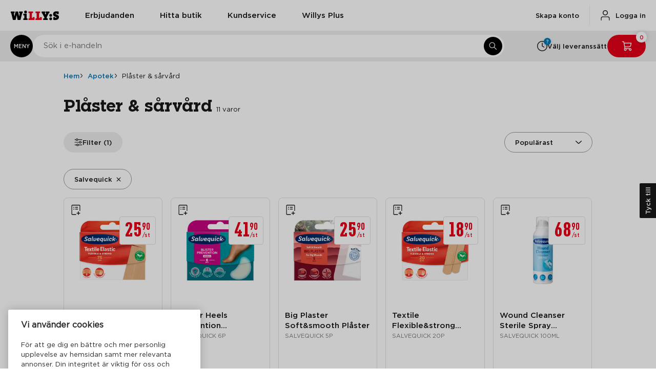

--- FILE ---
content_type: text/html; charset=utf-8
request_url: https://www.willys.se/sortiment/apotek/plaster-och-sarvard?q=%3AtopRated%3AcommercialName2%3ASalvequick
body_size: 58847
content:
<!DOCTYPE html><html class="__variable_1ef194 __variable_d7eab4 __variable_b41963 __variable_5fe6d7" lang="sv"><head><meta charSet="utf-8"/><meta name="viewport" content="width=device-width, initial-scale=1, minimum-scale=1, viewport-fit=cover"/><link rel="canonical" href=""/><meta name="next-head-count" content="3"/><link rel="icon" type="image/svg+xml" href="/staticresources/favicon.svg"/><link rel="shortcut icon" type="image/x-icon" href="/staticresources/favicon.ico"/><link rel="mask-icon" href="/staticresources/favicon.svg" color="#000000"/><link rel="preload" href="/api/config" as="fetch" crossorigin="anonymous"/><script>window.NREUM||(NREUM={});NREUM.info = {"agent":"","beacon":"bam.nr-data.net","errorBeacon":"bam.nr-data.net","licenseKey":"332ddf61ff","applicationID":"740185723","agentToken":null}; (window.NREUM||(NREUM={})).init={privacy:{cookies_enabled:true},ajax:{deny_list:["bam.nr-data.net"]},feature_flags:["soft_nav"],distributed_tracing:{enabled:true}};(window.NREUM||(NREUM={})).loader_config={agentID:"772324203",accountID:"1154196",trustKey:"1154196",xpid:"VQcCVVdaDhAHUFFTDwQAVFc=",licenseKey:"332ddf61ff",applicationID:"740185723",browserID:"772324203"};;/*! For license information please see nr-loader-spa-1.303.0.min.js.LICENSE.txt */
(()=>{var e,t,r={384:(e,t,r)=>{"use strict";r.d(t,{NT:()=>s,US:()=>d,Zm:()=>a,bQ:()=>u,dV:()=>c,pV:()=>l});var n=r(6154),i=r(1863),o=r(1910);const s={beacon:"bam.nr-data.net",errorBeacon:"bam.nr-data.net"};function a(){return n.gm.NREUM||(n.gm.NREUM={}),void 0===n.gm.newrelic&&(n.gm.newrelic=n.gm.NREUM),n.gm.NREUM}function c(){let e=a();return e.o||(e.o={ST:n.gm.setTimeout,SI:n.gm.setImmediate||n.gm.setInterval,CT:n.gm.clearTimeout,XHR:n.gm.XMLHttpRequest,REQ:n.gm.Request,EV:n.gm.Event,PR:n.gm.Promise,MO:n.gm.MutationObserver,FETCH:n.gm.fetch,WS:n.gm.WebSocket},(0,o.i)(...Object.values(e.o))),e}function u(e,t){let r=a();r.initializedAgents??={},t.initializedAt={ms:(0,i.t)(),date:new Date},r.initializedAgents[e]=t}function d(e,t){a()[e]=t}function l(){return function(){let e=a();const t=e.info||{};e.info={beacon:s.beacon,errorBeacon:s.errorBeacon,...t}}(),function(){let e=a();const t=e.init||{};e.init={...t}}(),c(),function(){let e=a();const t=e.loader_config||{};e.loader_config={...t}}(),a()}},782:(e,t,r)=>{"use strict";r.d(t,{T:()=>n});const n=r(860).K7.pageViewTiming},860:(e,t,r)=>{"use strict";r.d(t,{$J:()=>d,K7:()=>c,P3:()=>u,XX:()=>i,Yy:()=>a,df:()=>o,qY:()=>n,v4:()=>s});const n="events",i="jserrors",o="browser/blobs",s="rum",a="browser/logs",c={ajax:"ajax",genericEvents:"generic_events",jserrors:i,logging:"logging",metrics:"metrics",pageAction:"page_action",pageViewEvent:"page_view_event",pageViewTiming:"page_view_timing",sessionReplay:"session_replay",sessionTrace:"session_trace",softNav:"soft_navigations",spa:"spa"},u={[c.pageViewEvent]:1,[c.pageViewTiming]:2,[c.metrics]:3,[c.jserrors]:4,[c.spa]:5,[c.ajax]:6,[c.sessionTrace]:7,[c.softNav]:8,[c.sessionReplay]:9,[c.logging]:10,[c.genericEvents]:11},d={[c.pageViewEvent]:s,[c.pageViewTiming]:n,[c.ajax]:n,[c.spa]:n,[c.softNav]:n,[c.metrics]:i,[c.jserrors]:i,[c.sessionTrace]:o,[c.sessionReplay]:o,[c.logging]:a,[c.genericEvents]:"ins"}},944:(e,t,r)=>{"use strict";r.d(t,{R:()=>i});var n=r(3241);function i(e,t){"function"==typeof console.debug&&(console.debug("New Relic Warning: https://github.com/newrelic/newrelic-browser-agent/blob/main/docs/warning-codes.md#".concat(e),t),(0,n.W)({agentIdentifier:null,drained:null,type:"data",name:"warn",feature:"warn",data:{code:e,secondary:t}}))}},993:(e,t,r)=>{"use strict";r.d(t,{A$:()=>o,ET:()=>s,TZ:()=>a,p_:()=>i});var n=r(860);const i={ERROR:"ERROR",WARN:"WARN",INFO:"INFO",DEBUG:"DEBUG",TRACE:"TRACE"},o={OFF:0,ERROR:1,WARN:2,INFO:3,DEBUG:4,TRACE:5},s="log",a=n.K7.logging},1687:(e,t,r)=>{"use strict";r.d(t,{Ak:()=>u,Ze:()=>f,x3:()=>d});var n=r(3241),i=r(7836),o=r(3606),s=r(860),a=r(2646);const c={};function u(e,t){const r={staged:!1,priority:s.P3[t]||0};l(e),c[e].get(t)||c[e].set(t,r)}function d(e,t){e&&c[e]&&(c[e].get(t)&&c[e].delete(t),p(e,t,!1),c[e].size&&h(e))}function l(e){if(!e)throw new Error("agentIdentifier required");c[e]||(c[e]=new Map)}function f(e="",t="feature",r=!1){if(l(e),!e||!c[e].get(t)||r)return p(e,t);c[e].get(t).staged=!0,h(e)}function h(e){const t=Array.from(c[e]);t.every(([e,t])=>t.staged)&&(t.sort((e,t)=>e[1].priority-t[1].priority),t.forEach(([t])=>{c[e].delete(t),p(e,t)}))}function p(e,t,r=!0){const s=e?i.ee.get(e):i.ee,c=o.i.handlers;if(!s.aborted&&s.backlog&&c){if((0,n.W)({agentIdentifier:e,type:"lifecycle",name:"drain",feature:t}),r){const e=s.backlog[t],r=c[t];if(r){for(let t=0;e&&t<e.length;++t)g(e[t],r);Object.entries(r).forEach(([e,t])=>{Object.values(t||{}).forEach(t=>{t[0]?.on&&t[0]?.context()instanceof a.y&&t[0].on(e,t[1])})})}}s.isolatedBacklog||delete c[t],s.backlog[t]=null,s.emit("drain-"+t,[])}}function g(e,t){var r=e[1];Object.values(t[r]||{}).forEach(t=>{var r=e[0];if(t[0]===r){var n=t[1],i=e[3],o=e[2];n.apply(i,o)}})}},1741:(e,t,r)=>{"use strict";r.d(t,{W:()=>o});var n=r(944),i=r(4261);class o{#e(e,...t){if(this[e]!==o.prototype[e])return this[e](...t);(0,n.R)(35,e)}addPageAction(e,t){return this.#e(i.hG,e,t)}register(e){return this.#e(i.eY,e)}recordCustomEvent(e,t){return this.#e(i.fF,e,t)}setPageViewName(e,t){return this.#e(i.Fw,e,t)}setCustomAttribute(e,t,r){return this.#e(i.cD,e,t,r)}noticeError(e,t){return this.#e(i.o5,e,t)}setUserId(e){return this.#e(i.Dl,e)}setApplicationVersion(e){return this.#e(i.nb,e)}setErrorHandler(e){return this.#e(i.bt,e)}addRelease(e,t){return this.#e(i.k6,e,t)}log(e,t){return this.#e(i.$9,e,t)}start(){return this.#e(i.d3)}finished(e){return this.#e(i.BL,e)}recordReplay(){return this.#e(i.CH)}pauseReplay(){return this.#e(i.Tb)}addToTrace(e){return this.#e(i.U2,e)}setCurrentRouteName(e){return this.#e(i.PA,e)}interaction(e){return this.#e(i.dT,e)}wrapLogger(e,t,r){return this.#e(i.Wb,e,t,r)}measure(e,t){return this.#e(i.V1,e,t)}consent(e){return this.#e(i.Pv,e)}}},1863:(e,t,r)=>{"use strict";function n(){return Math.floor(performance.now())}r.d(t,{t:()=>n})},1910:(e,t,r)=>{"use strict";r.d(t,{i:()=>o});var n=r(944);const i=new Map;function o(...e){return e.every(e=>{if(i.has(e))return i.get(e);const t="function"==typeof e&&e.toString().includes("[native code]");return t||(0,n.R)(64,e?.name||e?.toString()),i.set(e,t),t})}},2555:(e,t,r)=>{"use strict";r.d(t,{D:()=>a,f:()=>s});var n=r(384),i=r(8122);const o={beacon:n.NT.beacon,errorBeacon:n.NT.errorBeacon,licenseKey:void 0,applicationID:void 0,sa:void 0,queueTime:void 0,applicationTime:void 0,ttGuid:void 0,user:void 0,account:void 0,product:void 0,extra:void 0,jsAttributes:{},userAttributes:void 0,atts:void 0,transactionName:void 0,tNamePlain:void 0};function s(e){try{return!!e.licenseKey&&!!e.errorBeacon&&!!e.applicationID}catch(e){return!1}}const a=e=>(0,i.a)(e,o)},2614:(e,t,r)=>{"use strict";r.d(t,{BB:()=>s,H3:()=>n,g:()=>u,iL:()=>c,tS:()=>a,uh:()=>i,wk:()=>o});const n="NRBA",i="SESSION",o=144e5,s=18e5,a={STARTED:"session-started",PAUSE:"session-pause",RESET:"session-reset",RESUME:"session-resume",UPDATE:"session-update"},c={SAME_TAB:"same-tab",CROSS_TAB:"cross-tab"},u={OFF:0,FULL:1,ERROR:2}},2646:(e,t,r)=>{"use strict";r.d(t,{y:()=>n});class n{constructor(e){this.contextId=e}}},2843:(e,t,r)=>{"use strict";r.d(t,{u:()=>i});var n=r(3878);function i(e,t=!1,r,i){(0,n.DD)("visibilitychange",function(){if(t)return void("hidden"===document.visibilityState&&e());e(document.visibilityState)},r,i)}},3241:(e,t,r)=>{"use strict";r.d(t,{W:()=>o});var n=r(6154);const i="newrelic";function o(e={}){try{n.gm.dispatchEvent(new CustomEvent(i,{detail:e}))}catch(e){}}},3304:(e,t,r)=>{"use strict";r.d(t,{A:()=>o});var n=r(7836);const i=()=>{const e=new WeakSet;return(t,r)=>{if("object"==typeof r&&null!==r){if(e.has(r))return;e.add(r)}return r}};function o(e){try{return JSON.stringify(e,i())??""}catch(e){try{n.ee.emit("internal-error",[e])}catch(e){}return""}}},3333:(e,t,r)=>{"use strict";r.d(t,{$v:()=>d,TZ:()=>n,Xh:()=>c,Zp:()=>i,kd:()=>u,mq:()=>a,nf:()=>s,qN:()=>o});const n=r(860).K7.genericEvents,i=["auxclick","click","copy","keydown","paste","scrollend"],o=["focus","blur"],s=4,a=1e3,c=2e3,u=["PageAction","UserAction","BrowserPerformance"],d={RESOURCES:"experimental.resources",REGISTER:"register"}},3434:(e,t,r)=>{"use strict";r.d(t,{Jt:()=>o,YM:()=>u});var n=r(7836),i=r(5607);const o="nr@original:".concat(i.W),s=50;var a=Object.prototype.hasOwnProperty,c=!1;function u(e,t){return e||(e=n.ee),r.inPlace=function(e,t,n,i,o){n||(n="");const s="-"===n.charAt(0);for(let a=0;a<t.length;a++){const c=t[a],u=e[c];l(u)||(e[c]=r(u,s?c+n:n,i,c,o))}},r.flag=o,r;function r(t,r,n,c,u){return l(t)?t:(r||(r=""),nrWrapper[o]=t,function(e,t,r){if(Object.defineProperty&&Object.keys)try{return Object.keys(e).forEach(function(r){Object.defineProperty(t,r,{get:function(){return e[r]},set:function(t){return e[r]=t,t}})}),t}catch(e){d([e],r)}for(var n in e)a.call(e,n)&&(t[n]=e[n])}(t,nrWrapper,e),nrWrapper);function nrWrapper(){var o,a,l,f;let h;try{a=this,o=[...arguments],l="function"==typeof n?n(o,a):n||{}}catch(t){d([t,"",[o,a,c],l],e)}i(r+"start",[o,a,c],l,u);const p=performance.now();let g;try{return f=t.apply(a,o),g=performance.now(),f}catch(e){throw g=performance.now(),i(r+"err",[o,a,e],l,u),h=e,h}finally{const e=g-p,t={start:p,end:g,duration:e,isLongTask:e>=s,methodName:c,thrownError:h};t.isLongTask&&i("long-task",[t,a],l,u),i(r+"end",[o,a,f],l,u)}}}function i(r,n,i,o){if(!c||t){var s=c;c=!0;try{e.emit(r,n,i,t,o)}catch(t){d([t,r,n,i],e)}c=s}}}function d(e,t){t||(t=n.ee);try{t.emit("internal-error",e)}catch(e){}}function l(e){return!(e&&"function"==typeof e&&e.apply&&!e[o])}},3606:(e,t,r)=>{"use strict";r.d(t,{i:()=>o});var n=r(9908);o.on=s;var i=o.handlers={};function o(e,t,r,o){s(o||n.d,i,e,t,r)}function s(e,t,r,i,o){o||(o="feature"),e||(e=n.d);var s=t[o]=t[o]||{};(s[r]=s[r]||[]).push([e,i])}},3738:(e,t,r)=>{"use strict";r.d(t,{He:()=>i,Kp:()=>a,Lc:()=>u,Rz:()=>d,TZ:()=>n,bD:()=>o,d3:()=>s,jx:()=>l,sl:()=>f,uP:()=>c});const n=r(860).K7.sessionTrace,i="bstResource",o="resource",s="-start",a="-end",c="fn"+s,u="fn"+a,d="pushState",l=1e3,f=3e4},3785:(e,t,r)=>{"use strict";r.d(t,{R:()=>c,b:()=>u});var n=r(9908),i=r(1863),o=r(860),s=r(8154),a=r(993);function c(e,t,r={},c=a.p_.INFO,u,d=(0,i.t)()){(0,n.p)(s.xV,["API/logging/".concat(c.toLowerCase(),"/called")],void 0,o.K7.metrics,e),(0,n.p)(a.ET,[d,t,r,c,u],void 0,o.K7.logging,e)}function u(e){return"string"==typeof e&&Object.values(a.p_).some(t=>t===e.toUpperCase().trim())}},3878:(e,t,r)=>{"use strict";function n(e,t){return{capture:e,passive:!1,signal:t}}function i(e,t,r=!1,i){window.addEventListener(e,t,n(r,i))}function o(e,t,r=!1,i){document.addEventListener(e,t,n(r,i))}r.d(t,{DD:()=>o,jT:()=>n,sp:()=>i})},3962:(e,t,r)=>{"use strict";r.d(t,{AM:()=>s,O2:()=>l,OV:()=>o,Qu:()=>f,TZ:()=>c,ih:()=>h,pP:()=>a,t1:()=>d,tC:()=>i,wD:()=>u});var n=r(860);const i=["click","keydown","submit"],o="popstate",s="api",a="initialPageLoad",c=n.K7.softNav,u=5e3,d=500,l={INITIAL_PAGE_LOAD:"",ROUTE_CHANGE:1,UNSPECIFIED:2},f={INTERACTION:1,AJAX:2,CUSTOM_END:3,CUSTOM_TRACER:4},h={IP:"in progress",PF:"pending finish",FIN:"finished",CAN:"cancelled"}},4234:(e,t,r)=>{"use strict";r.d(t,{W:()=>o});var n=r(7836),i=r(1687);class o{constructor(e,t){this.agentIdentifier=e,this.ee=n.ee.get(e),this.featureName=t,this.blocked=!1}deregisterDrain(){(0,i.x3)(this.agentIdentifier,this.featureName)}}},4261:(e,t,r)=>{"use strict";r.d(t,{$9:()=>d,BL:()=>c,CH:()=>p,Dl:()=>R,Fw:()=>w,PA:()=>v,Pl:()=>n,Pv:()=>A,Tb:()=>f,U2:()=>s,V1:()=>E,Wb:()=>T,bt:()=>y,cD:()=>b,d3:()=>x,dT:()=>u,eY:()=>g,fF:()=>h,hG:()=>o,hw:()=>i,k6:()=>a,nb:()=>m,o5:()=>l});const n="api-",i=n+"ixn-",o="addPageAction",s="addToTrace",a="addRelease",c="finished",u="interaction",d="log",l="noticeError",f="pauseReplay",h="recordCustomEvent",p="recordReplay",g="register",m="setApplicationVersion",v="setCurrentRouteName",b="setCustomAttribute",y="setErrorHandler",w="setPageViewName",R="setUserId",x="start",T="wrapLogger",E="measure",A="consent"},4387:(e,t,r)=>{"use strict";function n(e={}){return!(!e.id||!e.name)}function i(e){return"string"==typeof e&&e.trim().length<501||"number"==typeof e}function o(e,t){if(2!==t?.harvestEndpointVersion)return{};const r=t.agentRef.runtime.appMetadata.agents[0].entityGuid;return n(e)?{"mfe.id":e.id,"mfe.name":e.name,eventSource:e.eventSource,"parent.id":e.parent?.id||r}:{"entity.guid":r,appId:t.agentRef.info.applicationID}}r.d(t,{Ux:()=>o,c7:()=>n,yo:()=>i})},5205:(e,t,r)=>{"use strict";r.d(t,{j:()=>_});var n=r(384),i=r(1741);var o=r(2555),s=r(3333);const a=e=>{if(!e||"string"!=typeof e)return!1;try{document.createDocumentFragment().querySelector(e)}catch{return!1}return!0};var c=r(2614),u=r(944),d=r(8122);const l="[data-nr-mask]",f=e=>(0,d.a)(e,(()=>{const e={feature_flags:[],experimental:{allow_registered_children:!1,resources:!1},mask_selector:"*",block_selector:"[data-nr-block]",mask_input_options:{color:!1,date:!1,"datetime-local":!1,email:!1,month:!1,number:!1,range:!1,search:!1,tel:!1,text:!1,time:!1,url:!1,week:!1,textarea:!1,select:!1,password:!0}};return{ajax:{deny_list:void 0,block_internal:!0,enabled:!0,autoStart:!0},api:{get allow_registered_children(){return e.feature_flags.includes(s.$v.REGISTER)||e.experimental.allow_registered_children},set allow_registered_children(t){e.experimental.allow_registered_children=t},duplicate_registered_data:!1},browser_consent_mode:{enabled:!1},distributed_tracing:{enabled:void 0,exclude_newrelic_header:void 0,cors_use_newrelic_header:void 0,cors_use_tracecontext_headers:void 0,allowed_origins:void 0},get feature_flags(){return e.feature_flags},set feature_flags(t){e.feature_flags=t},generic_events:{enabled:!0,autoStart:!0},harvest:{interval:30},jserrors:{enabled:!0,autoStart:!0},logging:{enabled:!0,autoStart:!0},metrics:{enabled:!0,autoStart:!0},obfuscate:void 0,page_action:{enabled:!0},page_view_event:{enabled:!0,autoStart:!0},page_view_timing:{enabled:!0,autoStart:!0},performance:{capture_marks:!1,capture_measures:!1,capture_detail:!0,resources:{get enabled(){return e.feature_flags.includes(s.$v.RESOURCES)||e.experimental.resources},set enabled(t){e.experimental.resources=t},asset_types:[],first_party_domains:[],ignore_newrelic:!0}},privacy:{cookies_enabled:!0},proxy:{assets:void 0,beacon:void 0},session:{expiresMs:c.wk,inactiveMs:c.BB},session_replay:{autoStart:!0,enabled:!1,preload:!1,sampling_rate:10,error_sampling_rate:100,collect_fonts:!1,inline_images:!1,fix_stylesheets:!0,mask_all_inputs:!0,get mask_text_selector(){return e.mask_selector},set mask_text_selector(t){a(t)?e.mask_selector="".concat(t,",").concat(l):""===t||null===t?e.mask_selector=l:(0,u.R)(5,t)},get block_class(){return"nr-block"},get ignore_class(){return"nr-ignore"},get mask_text_class(){return"nr-mask"},get block_selector(){return e.block_selector},set block_selector(t){a(t)?e.block_selector+=",".concat(t):""!==t&&(0,u.R)(6,t)},get mask_input_options(){return e.mask_input_options},set mask_input_options(t){t&&"object"==typeof t?e.mask_input_options={...t,password:!0}:(0,u.R)(7,t)}},session_trace:{enabled:!0,autoStart:!0},soft_navigations:{enabled:!0,autoStart:!0},spa:{enabled:!0,autoStart:!0},ssl:void 0,user_actions:{enabled:!0,elementAttributes:["id","className","tagName","type"]}}})());var h=r(6154),p=r(9324);let g=0;const m={buildEnv:p.F3,distMethod:p.Xs,version:p.xv,originTime:h.WN},v={consented:!1},b={appMetadata:{},get consented(){return this.session?.state?.consent||v.consented},set consented(e){v.consented=e},customTransaction:void 0,denyList:void 0,disabled:!1,harvester:void 0,isolatedBacklog:!1,isRecording:!1,loaderType:void 0,maxBytes:3e4,obfuscator:void 0,onerror:void 0,ptid:void 0,releaseIds:{},session:void 0,timeKeeper:void 0,registeredEntities:[],jsAttributesMetadata:{bytes:0},get harvestCount(){return++g}},y=e=>{const t=(0,d.a)(e,b),r=Object.keys(m).reduce((e,t)=>(e[t]={value:m[t],writable:!1,configurable:!0,enumerable:!0},e),{});return Object.defineProperties(t,r)};var w=r(5701);const R=e=>{const t=e.startsWith("http");e+="/",r.p=t?e:"https://"+e};var x=r(7836),T=r(3241);const E={accountID:void 0,trustKey:void 0,agentID:void 0,licenseKey:void 0,applicationID:void 0,xpid:void 0},A=e=>(0,d.a)(e,E),S=new Set;function _(e,t={},r,s){let{init:a,info:c,loader_config:u,runtime:d={},exposed:l=!0}=t;if(!c){const e=(0,n.pV)();a=e.init,c=e.info,u=e.loader_config}e.init=f(a||{}),e.loader_config=A(u||{}),c.jsAttributes??={},h.bv&&(c.jsAttributes.isWorker=!0),e.info=(0,o.D)(c);const p=e.init,g=[c.beacon,c.errorBeacon];S.has(e.agentIdentifier)||(p.proxy.assets&&(R(p.proxy.assets),g.push(p.proxy.assets)),p.proxy.beacon&&g.push(p.proxy.beacon),e.beacons=[...g],function(e){const t=(0,n.pV)();Object.getOwnPropertyNames(i.W.prototype).forEach(r=>{const n=i.W.prototype[r];if("function"!=typeof n||"constructor"===n)return;let o=t[r];e[r]&&!1!==e.exposed&&"micro-agent"!==e.runtime?.loaderType&&(t[r]=(...t)=>{const n=e[r](...t);return o?o(...t):n})})}(e),(0,n.US)("activatedFeatures",w.B),e.runSoftNavOverSpa&&=!0===p.soft_navigations.enabled&&p.feature_flags.includes("soft_nav")),d.denyList=[...p.ajax.deny_list||[],...p.ajax.block_internal?g:[]],d.ptid=e.agentIdentifier,d.loaderType=r,e.runtime=y(d),S.has(e.agentIdentifier)||(e.ee=x.ee.get(e.agentIdentifier),e.exposed=l,(0,T.W)({agentIdentifier:e.agentIdentifier,drained:!!w.B?.[e.agentIdentifier],type:"lifecycle",name:"initialize",feature:void 0,data:e.config})),S.add(e.agentIdentifier)}},5270:(e,t,r)=>{"use strict";r.d(t,{Aw:()=>s,SR:()=>o,rF:()=>a});var n=r(384),i=r(7767);function o(e){return!!(0,n.dV)().o.MO&&(0,i.V)(e)&&!0===e?.session_trace.enabled}function s(e){return!0===e?.session_replay.preload&&o(e)}function a(e,t){try{if("string"==typeof t?.type){if("password"===t.type.toLowerCase())return"*".repeat(e?.length||0);if(void 0!==t?.dataset?.nrUnmask||t?.classList?.contains("nr-unmask"))return e}}catch(e){}return"string"==typeof e?e.replace(/[\S]/g,"*"):"*".repeat(e?.length||0)}},5289:(e,t,r)=>{"use strict";r.d(t,{GG:()=>o,Qr:()=>a,sB:()=>s});var n=r(3878);function i(){return"undefined"==typeof document||"complete"===document.readyState}function o(e,t){if(i())return e();(0,n.sp)("load",e,t)}function s(e){if(i())return e();(0,n.DD)("DOMContentLoaded",e)}function a(e){if(i())return e();(0,n.sp)("popstate",e)}},5607:(e,t,r)=>{"use strict";r.d(t,{W:()=>n});const n=(0,r(9566).bz)()},5701:(e,t,r)=>{"use strict";r.d(t,{B:()=>o,t:()=>s});var n=r(3241);const i=new Set,o={};function s(e,t){const r=t.agentIdentifier;o[r]??={},e&&"object"==typeof e&&(i.has(r)||(t.ee.emit("rumresp",[e]),o[r]=e,i.add(r),(0,n.W)({agentIdentifier:r,loaded:!0,drained:!0,type:"lifecycle",name:"load",feature:void 0,data:e})))}},6154:(e,t,r)=>{"use strict";r.d(t,{A4:()=>a,OF:()=>d,RI:()=>i,WN:()=>h,bv:()=>o,gm:()=>s,lR:()=>f,m:()=>u,mw:()=>c,sb:()=>l});var n=r(1863);const i="undefined"!=typeof window&&!!window.document,o="undefined"!=typeof WorkerGlobalScope&&("undefined"!=typeof self&&self instanceof WorkerGlobalScope&&self.navigator instanceof WorkerNavigator||"undefined"!=typeof globalThis&&globalThis instanceof WorkerGlobalScope&&globalThis.navigator instanceof WorkerNavigator),s=i?window:"undefined"!=typeof WorkerGlobalScope&&("undefined"!=typeof self&&self instanceof WorkerGlobalScope&&self||"undefined"!=typeof globalThis&&globalThis instanceof WorkerGlobalScope&&globalThis),a="complete"===s?.document?.readyState,c=Boolean("hidden"===s?.document?.visibilityState),u=""+s?.location,d=/iPad|iPhone|iPod/.test(s.navigator?.userAgent),l=d&&"undefined"==typeof SharedWorker,f=(()=>{const e=s.navigator?.userAgent?.match(/Firefox[/\s](\d+\.\d+)/);return Array.isArray(e)&&e.length>=2?+e[1]:0})(),h=Date.now()-(0,n.t)()},6344:(e,t,r)=>{"use strict";r.d(t,{BB:()=>d,Qb:()=>l,TZ:()=>i,Ug:()=>s,Vh:()=>o,_s:()=>a,bc:()=>u,yP:()=>c});var n=r(2614);const i=r(860).K7.sessionReplay,o="errorDuringReplay",s=.12,a={DomContentLoaded:0,Load:1,FullSnapshot:2,IncrementalSnapshot:3,Meta:4,Custom:5},c={[n.g.ERROR]:15e3,[n.g.FULL]:3e5,[n.g.OFF]:0},u={RESET:{message:"Session was reset",sm:"Reset"},IMPORT:{message:"Recorder failed to import",sm:"Import"},TOO_MANY:{message:"429: Too Many Requests",sm:"Too-Many"},TOO_BIG:{message:"Payload was too large",sm:"Too-Big"},CROSS_TAB:{message:"Session Entity was set to OFF on another tab",sm:"Cross-Tab"},ENTITLEMENTS:{message:"Session Replay is not allowed and will not be started",sm:"Entitlement"}},d=5e3,l={API:"api",RESUME:"resume",SWITCH_TO_FULL:"switchToFull",INITIALIZE:"initialize",PRELOAD:"preload"}},6389:(e,t,r)=>{"use strict";function n(e,t=500,r={}){const n=r?.leading||!1;let i;return(...r)=>{n&&void 0===i&&(e.apply(this,r),i=setTimeout(()=>{i=clearTimeout(i)},t)),n||(clearTimeout(i),i=setTimeout(()=>{e.apply(this,r)},t))}}function i(e){let t=!1;return(...r)=>{t||(t=!0,e.apply(this,r))}}r.d(t,{J:()=>i,s:()=>n})},6630:(e,t,r)=>{"use strict";r.d(t,{T:()=>n});const n=r(860).K7.pageViewEvent},6774:(e,t,r)=>{"use strict";r.d(t,{T:()=>n});const n=r(860).K7.jserrors},7295:(e,t,r)=>{"use strict";r.d(t,{Xv:()=>s,gX:()=>i,iW:()=>o});var n=[];function i(e){if(!e||o(e))return!1;if(0===n.length)return!0;for(var t=0;t<n.length;t++){var r=n[t];if("*"===r.hostname)return!1;if(a(r.hostname,e.hostname)&&c(r.pathname,e.pathname))return!1}return!0}function o(e){return void 0===e.hostname}function s(e){if(n=[],e&&e.length)for(var t=0;t<e.length;t++){let r=e[t];if(!r)continue;0===r.indexOf("http://")?r=r.substring(7):0===r.indexOf("https://")&&(r=r.substring(8));const i=r.indexOf("/");let o,s;i>0?(o=r.substring(0,i),s=r.substring(i)):(o=r,s="");let[a]=o.split(":");n.push({hostname:a,pathname:s})}}function a(e,t){return!(e.length>t.length)&&t.indexOf(e)===t.length-e.length}function c(e,t){return 0===e.indexOf("/")&&(e=e.substring(1)),0===t.indexOf("/")&&(t=t.substring(1)),""===e||e===t}},7378:(e,t,r)=>{"use strict";r.d(t,{$p:()=>x,BR:()=>b,Kp:()=>R,L3:()=>y,Lc:()=>c,NC:()=>o,SG:()=>d,TZ:()=>i,U6:()=>p,UT:()=>m,d3:()=>w,dT:()=>f,e5:()=>E,gx:()=>v,l9:()=>l,oW:()=>h,op:()=>g,rw:()=>u,tH:()=>A,uP:()=>a,wW:()=>T,xq:()=>s});var n=r(384);const i=r(860).K7.spa,o=["click","submit","keypress","keydown","keyup","change"],s=999,a="fn-start",c="fn-end",u="cb-start",d="api-ixn-",l="remaining",f="interaction",h="spaNode",p="jsonpNode",g="fetch-start",m="fetch-done",v="fetch-body-",b="jsonp-end",y=(0,n.dV)().o.ST,w="-start",R="-end",x="-body",T="cb"+R,E="jsTime",A="fetch"},7485:(e,t,r)=>{"use strict";r.d(t,{D:()=>i});var n=r(6154);function i(e){if(0===(e||"").indexOf("data:"))return{protocol:"data"};try{const t=new URL(e,location.href),r={port:t.port,hostname:t.hostname,pathname:t.pathname,search:t.search,protocol:t.protocol.slice(0,t.protocol.indexOf(":")),sameOrigin:t.protocol===n.gm?.location?.protocol&&t.host===n.gm?.location?.host};return r.port&&""!==r.port||("http:"===t.protocol&&(r.port="80"),"https:"===t.protocol&&(r.port="443")),r.pathname&&""!==r.pathname?r.pathname.startsWith("/")||(r.pathname="/".concat(r.pathname)):r.pathname="/",r}catch(e){return{}}}},7699:(e,t,r)=>{"use strict";r.d(t,{It:()=>o,KC:()=>a,No:()=>i,qh:()=>s});var n=r(860);const i=16e3,o=1e6,s="SESSION_ERROR",a={[n.K7.logging]:!0,[n.K7.genericEvents]:!1,[n.K7.jserrors]:!1,[n.K7.ajax]:!1}},7767:(e,t,r)=>{"use strict";r.d(t,{V:()=>i});var n=r(6154);const i=e=>n.RI&&!0===e?.privacy.cookies_enabled},7836:(e,t,r)=>{"use strict";r.d(t,{P:()=>a,ee:()=>c});var n=r(384),i=r(8990),o=r(2646),s=r(5607);const a="nr@context:".concat(s.W),c=function e(t,r){var n={},s={},d={},l=!1;try{l=16===r.length&&u.initializedAgents?.[r]?.runtime.isolatedBacklog}catch(e){}var f={on:p,addEventListener:p,removeEventListener:function(e,t){var r=n[e];if(!r)return;for(var i=0;i<r.length;i++)r[i]===t&&r.splice(i,1)},emit:function(e,r,n,i,o){!1!==o&&(o=!0);if(c.aborted&&!i)return;t&&o&&t.emit(e,r,n);var a=h(n);g(e).forEach(e=>{e.apply(a,r)});var u=v()[s[e]];u&&u.push([f,e,r,a]);return a},get:m,listeners:g,context:h,buffer:function(e,t){const r=v();if(t=t||"feature",f.aborted)return;Object.entries(e||{}).forEach(([e,n])=>{s[n]=t,t in r||(r[t]=[])})},abort:function(){f._aborted=!0,Object.keys(f.backlog).forEach(e=>{delete f.backlog[e]})},isBuffering:function(e){return!!v()[s[e]]},debugId:r,backlog:l?{}:t&&"object"==typeof t.backlog?t.backlog:{},isolatedBacklog:l};return Object.defineProperty(f,"aborted",{get:()=>{let e=f._aborted||!1;return e||(t&&(e=t.aborted),e)}}),f;function h(e){return e&&e instanceof o.y?e:e?(0,i.I)(e,a,()=>new o.y(a)):new o.y(a)}function p(e,t){n[e]=g(e).concat(t)}function g(e){return n[e]||[]}function m(t){return d[t]=d[t]||e(f,t)}function v(){return f.backlog}}(void 0,"globalEE"),u=(0,n.Zm)();u.ee||(u.ee=c)},8122:(e,t,r)=>{"use strict";r.d(t,{a:()=>i});var n=r(944);function i(e,t){try{if(!e||"object"!=typeof e)return(0,n.R)(3);if(!t||"object"!=typeof t)return(0,n.R)(4);const r=Object.create(Object.getPrototypeOf(t),Object.getOwnPropertyDescriptors(t)),o=0===Object.keys(r).length?e:r;for(let s in o)if(void 0!==e[s])try{if(null===e[s]){r[s]=null;continue}Array.isArray(e[s])&&Array.isArray(t[s])?r[s]=Array.from(new Set([...e[s],...t[s]])):"object"==typeof e[s]&&"object"==typeof t[s]?r[s]=i(e[s],t[s]):r[s]=e[s]}catch(e){r[s]||(0,n.R)(1,e)}return r}catch(e){(0,n.R)(2,e)}}},8139:(e,t,r)=>{"use strict";r.d(t,{u:()=>f});var n=r(7836),i=r(3434),o=r(8990),s=r(6154);const a={},c=s.gm.XMLHttpRequest,u="addEventListener",d="removeEventListener",l="nr@wrapped:".concat(n.P);function f(e){var t=function(e){return(e||n.ee).get("events")}(e);if(a[t.debugId]++)return t;a[t.debugId]=1;var r=(0,i.YM)(t,!0);function f(e){r.inPlace(e,[u,d],"-",p)}function p(e,t){return e[1]}return"getPrototypeOf"in Object&&(s.RI&&h(document,f),c&&h(c.prototype,f),h(s.gm,f)),t.on(u+"-start",function(e,t){var n=e[1];if(null!==n&&("function"==typeof n||"object"==typeof n)&&"newrelic"!==e[0]){var i=(0,o.I)(n,l,function(){var e={object:function(){if("function"!=typeof n.handleEvent)return;return n.handleEvent.apply(n,arguments)},function:n}[typeof n];return e?r(e,"fn-",null,e.name||"anonymous"):n});this.wrapped=e[1]=i}}),t.on(d+"-start",function(e){e[1]=this.wrapped||e[1]}),t}function h(e,t,...r){let n=e;for(;"object"==typeof n&&!Object.prototype.hasOwnProperty.call(n,u);)n=Object.getPrototypeOf(n);n&&t(n,...r)}},8154:(e,t,r)=>{"use strict";r.d(t,{z_:()=>o,XG:()=>a,TZ:()=>n,rs:()=>i,xV:()=>s});r(6154),r(9566),r(384);const n=r(860).K7.metrics,i="sm",o="cm",s="storeSupportabilityMetrics",a="storeEventMetrics"},8374:(e,t,r)=>{r.nc=(()=>{try{return document?.currentScript?.nonce}catch(e){}return""})()},8990:(e,t,r)=>{"use strict";r.d(t,{I:()=>i});var n=Object.prototype.hasOwnProperty;function i(e,t,r){if(n.call(e,t))return e[t];var i=r();if(Object.defineProperty&&Object.keys)try{return Object.defineProperty(e,t,{value:i,writable:!0,enumerable:!1}),i}catch(e){}return e[t]=i,i}},9300:(e,t,r)=>{"use strict";r.d(t,{T:()=>n});const n=r(860).K7.ajax},9324:(e,t,r)=>{"use strict";r.d(t,{AJ:()=>s,F3:()=>i,Xs:()=>o,Yq:()=>a,xv:()=>n});const n="1.303.0",i="PROD",o="CDN",s="@newrelic/rrweb",a="1.0.1"},9566:(e,t,r)=>{"use strict";r.d(t,{LA:()=>a,ZF:()=>c,bz:()=>s,el:()=>u});var n=r(6154);const i="xxxxxxxx-xxxx-4xxx-yxxx-xxxxxxxxxxxx";function o(e,t){return e?15&e[t]:16*Math.random()|0}function s(){const e=n.gm?.crypto||n.gm?.msCrypto;let t,r=0;return e&&e.getRandomValues&&(t=e.getRandomValues(new Uint8Array(30))),i.split("").map(e=>"x"===e?o(t,r++).toString(16):"y"===e?(3&o()|8).toString(16):e).join("")}function a(e){const t=n.gm?.crypto||n.gm?.msCrypto;let r,i=0;t&&t.getRandomValues&&(r=t.getRandomValues(new Uint8Array(e)));const s=[];for(var a=0;a<e;a++)s.push(o(r,i++).toString(16));return s.join("")}function c(){return a(16)}function u(){return a(32)}},9908:(e,t,r)=>{"use strict";r.d(t,{d:()=>n,p:()=>i});var n=r(7836).ee.get("handle");function i(e,t,r,i,o){o?(o.buffer([e],i),o.emit(e,t,r)):(n.buffer([e],i),n.emit(e,t,r))}}},n={};function i(e){var t=n[e];if(void 0!==t)return t.exports;var o=n[e]={exports:{}};return r[e](o,o.exports,i),o.exports}i.m=r,i.d=(e,t)=>{for(var r in t)i.o(t,r)&&!i.o(e,r)&&Object.defineProperty(e,r,{enumerable:!0,get:t[r]})},i.f={},i.e=e=>Promise.all(Object.keys(i.f).reduce((t,r)=>(i.f[r](e,t),t),[])),i.u=e=>({212:"nr-spa-compressor",249:"nr-spa-recorder",478:"nr-spa"}[e]+"-1.303.0.min.js"),i.o=(e,t)=>Object.prototype.hasOwnProperty.call(e,t),e={},t="NRBA-1.303.0.PROD:",i.l=(r,n,o,s)=>{if(e[r])e[r].push(n);else{var a,c;if(void 0!==o)for(var u=document.getElementsByTagName("script"),d=0;d<u.length;d++){var l=u[d];if(l.getAttribute("src")==r||l.getAttribute("data-webpack")==t+o){a=l;break}}if(!a){c=!0;var f={478:"sha512-Q1pLqcoiNmLHv0rtq3wFkJBA3kofBdRJl0ExDl0mTuAoCBd0qe/1J0XWrDlQKuNlUryL6aZfVkAMPLmoikWIoQ==",249:"sha512-695ZzudsxlMtHKnpDNvkMlJd3tdMtY03IQKVCw9SX12tjUC+f7Nrx5tnWO72Vg9RFf6DSY6wVmM3cEkRM12kkQ==",212:"sha512-18Gx1wIBsppcn0AnKFhwgw4IciNgFxiw3J74W393Ape+wtg4hlg7t6SBKsIE/Dk/tfl2yltgcgBFvYRs283AFg=="};(a=document.createElement("script")).charset="utf-8",i.nc&&a.setAttribute("nonce",i.nc),a.setAttribute("data-webpack",t+o),a.src=r,0!==a.src.indexOf(window.location.origin+"/")&&(a.crossOrigin="anonymous"),f[s]&&(a.integrity=f[s])}e[r]=[n];var h=(t,n)=>{a.onerror=a.onload=null,clearTimeout(p);var i=e[r];if(delete e[r],a.parentNode&&a.parentNode.removeChild(a),i&&i.forEach(e=>e(n)),t)return t(n)},p=setTimeout(h.bind(null,void 0,{type:"timeout",target:a}),12e4);a.onerror=h.bind(null,a.onerror),a.onload=h.bind(null,a.onload),c&&document.head.appendChild(a)}},i.r=e=>{"undefined"!=typeof Symbol&&Symbol.toStringTag&&Object.defineProperty(e,Symbol.toStringTag,{value:"Module"}),Object.defineProperty(e,"__esModule",{value:!0})},i.p="https://js-agent.newrelic.com/",(()=>{var e={38:0,788:0};i.f.j=(t,r)=>{var n=i.o(e,t)?e[t]:void 0;if(0!==n)if(n)r.push(n[2]);else{var o=new Promise((r,i)=>n=e[t]=[r,i]);r.push(n[2]=o);var s=i.p+i.u(t),a=new Error;i.l(s,r=>{if(i.o(e,t)&&(0!==(n=e[t])&&(e[t]=void 0),n)){var o=r&&("load"===r.type?"missing":r.type),s=r&&r.target&&r.target.src;a.message="Loading chunk "+t+" failed.\n("+o+": "+s+")",a.name="ChunkLoadError",a.type=o,a.request=s,n[1](a)}},"chunk-"+t,t)}};var t=(t,r)=>{var n,o,[s,a,c]=r,u=0;if(s.some(t=>0!==e[t])){for(n in a)i.o(a,n)&&(i.m[n]=a[n]);if(c)c(i)}for(t&&t(r);u<s.length;u++)o=s[u],i.o(e,o)&&e[o]&&e[o][0](),e[o]=0},r=self["webpackChunk:NRBA-1.303.0.PROD"]=self["webpackChunk:NRBA-1.303.0.PROD"]||[];r.forEach(t.bind(null,0)),r.push=t.bind(null,r.push.bind(r))})(),(()=>{"use strict";i(8374);var e=i(9566),t=i(1741);class r extends t.W{agentIdentifier=(0,e.LA)(16)}var n=i(860);const o=Object.values(n.K7);var s=i(5205);var a=i(9908),c=i(1863),u=i(4261),d=i(3241),l=i(944),f=i(5701),h=i(8154);function p(e,t,i,o){const s=o||i;!s||s[e]&&s[e]!==r.prototype[e]||(s[e]=function(){(0,a.p)(h.xV,["API/"+e+"/called"],void 0,n.K7.metrics,i.ee),(0,d.W)({agentIdentifier:i.agentIdentifier,drained:!!f.B?.[i.agentIdentifier],type:"data",name:"api",feature:u.Pl+e,data:{}});try{return t.apply(this,arguments)}catch(e){(0,l.R)(23,e)}})}function g(e,t,r,n,i){const o=e.info;null===r?delete o.jsAttributes[t]:o.jsAttributes[t]=r,(i||null===r)&&(0,a.p)(u.Pl+n,[(0,c.t)(),t,r],void 0,"session",e.ee)}var m=i(1687),v=i(4234),b=i(5289),y=i(6154),w=i(5270),R=i(7767),x=i(6389),T=i(7699);class E extends v.W{constructor(e,t){super(e.agentIdentifier,t),this.agentRef=e,this.abortHandler=void 0,this.featAggregate=void 0,this.loadedSuccessfully=void 0,this.onAggregateImported=new Promise(e=>{this.loadedSuccessfully=e}),this.deferred=Promise.resolve(),!1===e.init[this.featureName].autoStart?this.deferred=new Promise((t,r)=>{this.ee.on("manual-start-all",(0,x.J)(()=>{(0,m.Ak)(e.agentIdentifier,this.featureName),t()}))}):(0,m.Ak)(e.agentIdentifier,t)}importAggregator(e,t,r={}){if(this.featAggregate)return;const n=async()=>{let n;await this.deferred;try{if((0,R.V)(e.init)){const{setupAgentSession:t}=await i.e(478).then(i.bind(i,8766));n=t(e)}}catch(e){(0,l.R)(20,e),this.ee.emit("internal-error",[e]),(0,a.p)(T.qh,[e],void 0,this.featureName,this.ee)}try{if(!this.#t(this.featureName,n,e.init))return(0,m.Ze)(this.agentIdentifier,this.featureName),void this.loadedSuccessfully(!1);const{Aggregate:i}=await t();this.featAggregate=new i(e,r),e.runtime.harvester.initializedAggregates.push(this.featAggregate),this.loadedSuccessfully(!0)}catch(e){(0,l.R)(34,e),this.abortHandler?.(),(0,m.Ze)(this.agentIdentifier,this.featureName,!0),this.loadedSuccessfully(!1),this.ee&&this.ee.abort()}};y.RI?(0,b.GG)(()=>n(),!0):n()}#t(e,t,r){if(this.blocked)return!1;switch(e){case n.K7.sessionReplay:return(0,w.SR)(r)&&!!t;case n.K7.sessionTrace:return!!t;default:return!0}}}var A=i(6630),S=i(2614);class _ extends E{static featureName=A.T;constructor(e){var t;super(e,A.T),this.setupInspectionEvents(e.agentIdentifier),t=e,p(u.Fw,function(e,r){"string"==typeof e&&("/"!==e.charAt(0)&&(e="/"+e),t.runtime.customTransaction=(r||"http://custom.transaction")+e,(0,a.p)(u.Pl+u.Fw,[(0,c.t)()],void 0,void 0,t.ee))},t),this.importAggregator(e,()=>i.e(478).then(i.bind(i,1983)))}setupInspectionEvents(e){const t=(t,r)=>{t&&(0,d.W)({agentIdentifier:e,timeStamp:t.timeStamp,loaded:"complete"===t.target.readyState,type:"window",name:r,data:t.target.location+""})};(0,b.sB)(e=>{t(e,"DOMContentLoaded")}),(0,b.GG)(e=>{t(e,"load")}),(0,b.Qr)(e=>{t(e,"navigate")}),this.ee.on(S.tS.UPDATE,(t,r)=>{(0,d.W)({agentIdentifier:e,type:"lifecycle",name:"session",data:r})})}}var O=i(384);var N=i(2843),I=i(3878),P=i(782);class j extends E{static featureName=P.T;constructor(e){super(e,P.T),y.RI&&((0,N.u)(()=>(0,a.p)("docHidden",[(0,c.t)()],void 0,P.T,this.ee),!0),(0,I.sp)("pagehide",()=>(0,a.p)("winPagehide",[(0,c.t)()],void 0,P.T,this.ee)),this.importAggregator(e,()=>i.e(478).then(i.bind(i,9917))))}}class k extends E{static featureName=h.TZ;constructor(e){super(e,h.TZ),y.RI&&document.addEventListener("securitypolicyviolation",e=>{(0,a.p)(h.xV,["Generic/CSPViolation/Detected"],void 0,this.featureName,this.ee)}),this.importAggregator(e,()=>i.e(478).then(i.bind(i,6555)))}}var C=i(6774),L=i(3304);class H{constructor(e,t,r,n,i){this.name="UncaughtError",this.message="string"==typeof e?e:(0,L.A)(e),this.sourceURL=t,this.line=r,this.column=n,this.__newrelic=i}}function M(e){return U(e)?e:new H(void 0!==e?.message?e.message:e,e?.filename||e?.sourceURL,e?.lineno||e?.line,e?.colno||e?.col,e?.__newrelic,e?.cause)}function K(e){const t="Unhandled Promise Rejection: ";if(!e?.reason)return;if(U(e.reason)){try{e.reason.message.startsWith(t)||(e.reason.message=t+e.reason.message)}catch(e){}return M(e.reason)}const r=M(e.reason);return(r.message||"").startsWith(t)||(r.message=t+r.message),r}function D(e){if(e.error instanceof SyntaxError&&!/:\d+$/.test(e.error.stack?.trim())){const t=new H(e.message,e.filename,e.lineno,e.colno,e.error.__newrelic,e.cause);return t.name=SyntaxError.name,t}return U(e.error)?e.error:M(e)}function U(e){return e instanceof Error&&!!e.stack}function F(e,t,r,i,o=(0,c.t)()){"string"==typeof e&&(e=new Error(e)),(0,a.p)("err",[e,o,!1,t,r.runtime.isRecording,void 0,i],void 0,n.K7.jserrors,r.ee),(0,a.p)("uaErr",[],void 0,n.K7.genericEvents,r.ee)}var W=i(4387),B=i(993),V=i(3785);function G(e,{customAttributes:t={},level:r=B.p_.INFO}={},n,i,o=(0,c.t)()){(0,V.R)(n.ee,e,t,r,i,o)}function z(e,t,r,i,o=(0,c.t)()){(0,a.p)(u.Pl+u.hG,[o,e,t,i],void 0,n.K7.genericEvents,r.ee)}function Z(e,t,r,i,o=(0,c.t)()){const{start:s,end:d,customAttributes:f}=t||{},h={customAttributes:f||{}};if("object"!=typeof h.customAttributes||"string"!=typeof e||0===e.length)return void(0,l.R)(57);const p=(e,t)=>null==e?t:"number"==typeof e?e:e instanceof PerformanceMark?e.startTime:Number.NaN;if(h.start=p(s,0),h.end=p(d,o),Number.isNaN(h.start)||Number.isNaN(h.end))(0,l.R)(57);else{if(h.duration=h.end-h.start,!(h.duration<0))return(0,a.p)(u.Pl+u.V1,[h,e,i],void 0,n.K7.genericEvents,r.ee),h;(0,l.R)(58)}}function q(e,t={},r,i,o=(0,c.t)()){(0,a.p)(u.Pl+u.fF,[o,e,t,i],void 0,n.K7.genericEvents,r.ee)}function X(e){p(u.eY,function(t){return Y(e,t)},e)}function Y(e,t,r){const i={};(0,l.R)(54,"newrelic.register"),t||={},t.eventSource="MicroFrontendBrowserAgent",t.licenseKey||=e.info.licenseKey,t.blocked=!1,t.parent=r||{};let o=()=>{};const s=e.runtime.registeredEntities,u=s.find(({metadata:{target:{id:e,name:r}}})=>e===t.id);if(u)return u.metadata.target.name!==t.name&&(u.metadata.target.name=t.name),u;const d=e=>{t.blocked=!0,o=e};e.init.api.allow_registered_children||d((0,x.J)(()=>(0,l.R)(55))),(0,W.c7)(t)||d((0,x.J)(()=>(0,l.R)(48,t))),(0,W.yo)(t.id)&&(0,W.yo)(t.name)||d((0,x.J)(()=>(0,l.R)(48,t)));const f={addPageAction:(r,n={})=>m(z,[r,{...i,...n},e],t),log:(r,n={})=>m(G,[r,{...n,customAttributes:{...i,...n.customAttributes||{}}},e],t),measure:(r,n={})=>m(Z,[r,{...n,customAttributes:{...i,...n.customAttributes||{}}},e],t),noticeError:(r,n={})=>m(F,[r,{...i,...n},e],t),register:(t={})=>m(Y,[e,t],f.metadata.target),recordCustomEvent:(r,n={})=>m(q,[r,{...i,...n},e],t),setApplicationVersion:e=>g("application.version",e),setCustomAttribute:(e,t)=>g(e,t),setUserId:e=>g("enduser.id",e),metadata:{customAttributes:i,target:t}},p=()=>(t.blocked&&o(),t.blocked);p()||s.push(f);const g=(e,t)=>{p()||(i[e]=t)},m=(t,r,i)=>{if(p())return;const o=(0,c.t)();(0,a.p)(h.xV,["API/register/".concat(t.name,"/called")],void 0,n.K7.metrics,e.ee);try{return e.init.api.duplicate_registered_data&&"register"!==t.name&&t(...r,void 0,o),t(...r,i,o)}catch(e){(0,l.R)(50,e)}};return f}class J extends E{static featureName=C.T;constructor(e){var t;super(e,C.T),t=e,p(u.o5,(e,r)=>F(e,r,t),t),function(e){p(u.bt,function(t){e.runtime.onerror=t},e)}(e),function(e){let t=0;p(u.k6,function(e,r){++t>10||(this.runtime.releaseIds[e.slice(-200)]=(""+r).slice(-200))},e)}(e),X(e);try{this.removeOnAbort=new AbortController}catch(e){}this.ee.on("internal-error",(t,r)=>{this.abortHandler&&(0,a.p)("ierr",[M(t),(0,c.t)(),!0,{},e.runtime.isRecording,r],void 0,this.featureName,this.ee)}),y.gm.addEventListener("unhandledrejection",t=>{this.abortHandler&&(0,a.p)("err",[K(t),(0,c.t)(),!1,{unhandledPromiseRejection:1},e.runtime.isRecording],void 0,this.featureName,this.ee)},(0,I.jT)(!1,this.removeOnAbort?.signal)),y.gm.addEventListener("error",t=>{this.abortHandler&&(0,a.p)("err",[D(t),(0,c.t)(),!1,{},e.runtime.isRecording],void 0,this.featureName,this.ee)},(0,I.jT)(!1,this.removeOnAbort?.signal)),this.abortHandler=this.#r,this.importAggregator(e,()=>i.e(478).then(i.bind(i,2176)))}#r(){this.removeOnAbort?.abort(),this.abortHandler=void 0}}var Q=i(8990);let ee=1;function te(e){const t=typeof e;return!e||"object"!==t&&"function"!==t?-1:e===y.gm?0:(0,Q.I)(e,"nr@id",function(){return ee++})}function re(e){if("string"==typeof e&&e.length)return e.length;if("object"==typeof e){if("undefined"!=typeof ArrayBuffer&&e instanceof ArrayBuffer&&e.byteLength)return e.byteLength;if("undefined"!=typeof Blob&&e instanceof Blob&&e.size)return e.size;if(!("undefined"!=typeof FormData&&e instanceof FormData))try{return(0,L.A)(e).length}catch(e){return}}}var ne=i(8139),ie=i(7836),oe=i(3434);const se={},ae=["open","send"];function ce(e){var t=e||ie.ee;const r=function(e){return(e||ie.ee).get("xhr")}(t);if(void 0===y.gm.XMLHttpRequest)return r;if(se[r.debugId]++)return r;se[r.debugId]=1,(0,ne.u)(t);var n=(0,oe.YM)(r),i=y.gm.XMLHttpRequest,o=y.gm.MutationObserver,s=y.gm.Promise,a=y.gm.setInterval,c="readystatechange",u=["onload","onerror","onabort","onloadstart","onloadend","onprogress","ontimeout"],d=[],f=y.gm.XMLHttpRequest=function(e){const t=new i(e),o=r.context(t);try{r.emit("new-xhr",[t],o),t.addEventListener(c,(s=o,function(){var e=this;e.readyState>3&&!s.resolved&&(s.resolved=!0,r.emit("xhr-resolved",[],e)),n.inPlace(e,u,"fn-",b)}),(0,I.jT)(!1))}catch(e){(0,l.R)(15,e);try{r.emit("internal-error",[e])}catch(e){}}var s;return t};function h(e,t){n.inPlace(t,["onreadystatechange"],"fn-",b)}if(function(e,t){for(var r in e)t[r]=e[r]}(i,f),f.prototype=i.prototype,n.inPlace(f.prototype,ae,"-xhr-",b),r.on("send-xhr-start",function(e,t){h(e,t),function(e){d.push(e),o&&(p?p.then(v):a?a(v):(g=-g,m.data=g))}(t)}),r.on("open-xhr-start",h),o){var p=s&&s.resolve();if(!a&&!s){var g=1,m=document.createTextNode(g);new o(v).observe(m,{characterData:!0})}}else t.on("fn-end",function(e){e[0]&&e[0].type===c||v()});function v(){for(var e=0;e<d.length;e++)h(0,d[e]);d.length&&(d=[])}function b(e,t){return t}return r}var ue="fetch-",de=ue+"body-",le=["arrayBuffer","blob","json","text","formData"],fe=y.gm.Request,he=y.gm.Response,pe="prototype";const ge={};function me(e){const t=function(e){return(e||ie.ee).get("fetch")}(e);if(!(fe&&he&&y.gm.fetch))return t;if(ge[t.debugId]++)return t;function r(e,r,n){var i=e[r];"function"==typeof i&&(e[r]=function(){var e,r=[...arguments],o={};t.emit(n+"before-start",[r],o),o[ie.P]&&o[ie.P].dt&&(e=o[ie.P].dt);var s=i.apply(this,r);return t.emit(n+"start",[r,e],s),s.then(function(e){return t.emit(n+"end",[null,e],s),e},function(e){throw t.emit(n+"end",[e],s),e})})}return ge[t.debugId]=1,le.forEach(e=>{r(fe[pe],e,de),r(he[pe],e,de)}),r(y.gm,"fetch",ue),t.on(ue+"end",function(e,r){var n=this;if(r){var i=r.headers.get("content-length");null!==i&&(n.rxSize=i),t.emit(ue+"done",[null,r],n)}else t.emit(ue+"done",[e],n)}),t}var ve=i(7485);class be{constructor(e){this.agentRef=e}generateTracePayload(t){const r=this.agentRef.loader_config;if(!this.shouldGenerateTrace(t)||!r)return null;var n=(r.accountID||"").toString()||null,i=(r.agentID||"").toString()||null,o=(r.trustKey||"").toString()||null;if(!n||!i)return null;var s=(0,e.ZF)(),a=(0,e.el)(),c=Date.now(),u={spanId:s,traceId:a,timestamp:c};return(t.sameOrigin||this.isAllowedOrigin(t)&&this.useTraceContextHeadersForCors())&&(u.traceContextParentHeader=this.generateTraceContextParentHeader(s,a),u.traceContextStateHeader=this.generateTraceContextStateHeader(s,c,n,i,o)),(t.sameOrigin&&!this.excludeNewrelicHeader()||!t.sameOrigin&&this.isAllowedOrigin(t)&&this.useNewrelicHeaderForCors())&&(u.newrelicHeader=this.generateTraceHeader(s,a,c,n,i,o)),u}generateTraceContextParentHeader(e,t){return"00-"+t+"-"+e+"-01"}generateTraceContextStateHeader(e,t,r,n,i){return i+"@nr=0-1-"+r+"-"+n+"-"+e+"----"+t}generateTraceHeader(e,t,r,n,i,o){if(!("function"==typeof y.gm?.btoa))return null;var s={v:[0,1],d:{ty:"Browser",ac:n,ap:i,id:e,tr:t,ti:r}};return o&&n!==o&&(s.d.tk=o),btoa((0,L.A)(s))}shouldGenerateTrace(e){return this.agentRef.init?.distributed_tracing?.enabled&&this.isAllowedOrigin(e)}isAllowedOrigin(e){var t=!1;const r=this.agentRef.init?.distributed_tracing;if(e.sameOrigin)t=!0;else if(r?.allowed_origins instanceof Array)for(var n=0;n<r.allowed_origins.length;n++){var i=(0,ve.D)(r.allowed_origins[n]);if(e.hostname===i.hostname&&e.protocol===i.protocol&&e.port===i.port){t=!0;break}}return t}excludeNewrelicHeader(){var e=this.agentRef.init?.distributed_tracing;return!!e&&!!e.exclude_newrelic_header}useNewrelicHeaderForCors(){var e=this.agentRef.init?.distributed_tracing;return!!e&&!1!==e.cors_use_newrelic_header}useTraceContextHeadersForCors(){var e=this.agentRef.init?.distributed_tracing;return!!e&&!!e.cors_use_tracecontext_headers}}var ye=i(9300),we=i(7295);function Re(e){return"string"==typeof e?e:e instanceof(0,O.dV)().o.REQ?e.url:y.gm?.URL&&e instanceof URL?e.href:void 0}var xe=["load","error","abort","timeout"],Te=xe.length,Ee=(0,O.dV)().o.REQ,Ae=(0,O.dV)().o.XHR;const Se="X-NewRelic-App-Data";class _e extends E{static featureName=ye.T;constructor(e){super(e,ye.T),this.dt=new be(e),this.handler=(e,t,r,n)=>(0,a.p)(e,t,r,n,this.ee);try{const e={xmlhttprequest:"xhr",fetch:"fetch",beacon:"beacon"};y.gm?.performance?.getEntriesByType("resource").forEach(t=>{if(t.initiatorType in e&&0!==t.responseStatus){const r={status:t.responseStatus},i={rxSize:t.transferSize,duration:Math.floor(t.duration),cbTime:0};Oe(r,t.name),this.handler("xhr",[r,i,t.startTime,t.responseEnd,e[t.initiatorType]],void 0,n.K7.ajax)}})}catch(e){}me(this.ee),ce(this.ee),function(e,t,r,i){function o(e){var t=this;t.totalCbs=0,t.called=0,t.cbTime=0,t.end=E,t.ended=!1,t.xhrGuids={},t.lastSize=null,t.loadCaptureCalled=!1,t.params=this.params||{},t.metrics=this.metrics||{},t.latestLongtaskEnd=0,e.addEventListener("load",function(r){A(t,e)},(0,I.jT)(!1)),y.lR||e.addEventListener("progress",function(e){t.lastSize=e.loaded},(0,I.jT)(!1))}function s(e){this.params={method:e[0]},Oe(this,e[1]),this.metrics={}}function u(t,r){e.loader_config.xpid&&this.sameOrigin&&r.setRequestHeader("X-NewRelic-ID",e.loader_config.xpid);var n=i.generateTracePayload(this.parsedOrigin);if(n){var o=!1;n.newrelicHeader&&(r.setRequestHeader("newrelic",n.newrelicHeader),o=!0),n.traceContextParentHeader&&(r.setRequestHeader("traceparent",n.traceContextParentHeader),n.traceContextStateHeader&&r.setRequestHeader("tracestate",n.traceContextStateHeader),o=!0),o&&(this.dt=n)}}function d(e,r){var n=this.metrics,i=e[0],o=this;if(n&&i){var s=re(i);s&&(n.txSize=s)}this.startTime=(0,c.t)(),this.body=i,this.listener=function(e){try{"abort"!==e.type||o.loadCaptureCalled||(o.params.aborted=!0),("load"!==e.type||o.called===o.totalCbs&&(o.onloadCalled||"function"!=typeof r.onload)&&"function"==typeof o.end)&&o.end(r)}catch(e){try{t.emit("internal-error",[e])}catch(e){}}};for(var a=0;a<Te;a++)r.addEventListener(xe[a],this.listener,(0,I.jT)(!1))}function l(e,t,r){this.cbTime+=e,t?this.onloadCalled=!0:this.called+=1,this.called!==this.totalCbs||!this.onloadCalled&&"function"==typeof r.onload||"function"!=typeof this.end||this.end(r)}function f(e,t){var r=""+te(e)+!!t;this.xhrGuids&&!this.xhrGuids[r]&&(this.xhrGuids[r]=!0,this.totalCbs+=1)}function p(e,t){var r=""+te(e)+!!t;this.xhrGuids&&this.xhrGuids[r]&&(delete this.xhrGuids[r],this.totalCbs-=1)}function g(){this.endTime=(0,c.t)()}function m(e,r){r instanceof Ae&&"load"===e[0]&&t.emit("xhr-load-added",[e[1],e[2]],r)}function v(e,r){r instanceof Ae&&"load"===e[0]&&t.emit("xhr-load-removed",[e[1],e[2]],r)}function b(e,t,r){t instanceof Ae&&("onload"===r&&(this.onload=!0),("load"===(e[0]&&e[0].type)||this.onload)&&(this.xhrCbStart=(0,c.t)()))}function w(e,r){this.xhrCbStart&&t.emit("xhr-cb-time",[(0,c.t)()-this.xhrCbStart,this.onload,r],r)}function R(e){var t,r=e[1]||{};if("string"==typeof e[0]?0===(t=e[0]).length&&y.RI&&(t=""+y.gm.location.href):e[0]&&e[0].url?t=e[0].url:y.gm?.URL&&e[0]&&e[0]instanceof URL?t=e[0].href:"function"==typeof e[0].toString&&(t=e[0].toString()),"string"==typeof t&&0!==t.length){t&&(this.parsedOrigin=(0,ve.D)(t),this.sameOrigin=this.parsedOrigin.sameOrigin);var n=i.generateTracePayload(this.parsedOrigin);if(n&&(n.newrelicHeader||n.traceContextParentHeader))if(e[0]&&e[0].headers)a(e[0].headers,n)&&(this.dt=n);else{var o={};for(var s in r)o[s]=r[s];o.headers=new Headers(r.headers||{}),a(o.headers,n)&&(this.dt=n),e.length>1?e[1]=o:e.push(o)}}function a(e,t){var r=!1;return t.newrelicHeader&&(e.set("newrelic",t.newrelicHeader),r=!0),t.traceContextParentHeader&&(e.set("traceparent",t.traceContextParentHeader),t.traceContextStateHeader&&e.set("tracestate",t.traceContextStateHeader),r=!0),r}}function x(e,t){this.params={},this.metrics={},this.startTime=(0,c.t)(),this.dt=t,e.length>=1&&(this.target=e[0]),e.length>=2&&(this.opts=e[1]);var r=this.opts||{},n=this.target;Oe(this,Re(n));var i=(""+(n&&n instanceof Ee&&n.method||r.method||"GET")).toUpperCase();this.params.method=i,this.body=r.body,this.txSize=re(r.body)||0}function T(e,t){if(this.endTime=(0,c.t)(),this.params||(this.params={}),(0,we.iW)(this.params))return;let i;this.params.status=t?t.status:0,"string"==typeof this.rxSize&&this.rxSize.length>0&&(i=+this.rxSize);const o={txSize:this.txSize,rxSize:i,duration:(0,c.t)()-this.startTime};r("xhr",[this.params,o,this.startTime,this.endTime,"fetch"],this,n.K7.ajax)}function E(e){const t=this.params,i=this.metrics;if(!this.ended){this.ended=!0;for(let t=0;t<Te;t++)e.removeEventListener(xe[t],this.listener,!1);t.aborted||(0,we.iW)(t)||(i.duration=(0,c.t)()-this.startTime,this.loadCaptureCalled||4!==e.readyState?null==t.status&&(t.status=0):A(this,e),i.cbTime=this.cbTime,r("xhr",[t,i,this.startTime,this.endTime,"xhr"],this,n.K7.ajax))}}function A(e,r){e.params.status=r.status;var i=function(e,t){var r=e.responseType;return"json"===r&&null!==t?t:"arraybuffer"===r||"blob"===r||"json"===r?re(e.response):"text"===r||""===r||void 0===r?re(e.responseText):void 0}(r,e.lastSize);if(i&&(e.metrics.rxSize=i),e.sameOrigin&&r.getAllResponseHeaders().indexOf(Se)>=0){var o=r.getResponseHeader(Se);o&&((0,a.p)(h.rs,["Ajax/CrossApplicationTracing/Header/Seen"],void 0,n.K7.metrics,t),e.params.cat=o.split(", ").pop())}e.loadCaptureCalled=!0}t.on("new-xhr",o),t.on("open-xhr-start",s),t.on("open-xhr-end",u),t.on("send-xhr-start",d),t.on("xhr-cb-time",l),t.on("xhr-load-added",f),t.on("xhr-load-removed",p),t.on("xhr-resolved",g),t.on("addEventListener-end",m),t.on("removeEventListener-end",v),t.on("fn-end",w),t.on("fetch-before-start",R),t.on("fetch-start",x),t.on("fn-start",b),t.on("fetch-done",T)}(e,this.ee,this.handler,this.dt),this.importAggregator(e,()=>i.e(478).then(i.bind(i,3845)))}}function Oe(e,t){var r=(0,ve.D)(t),n=e.params||e;n.hostname=r.hostname,n.port=r.port,n.protocol=r.protocol,n.host=r.hostname+":"+r.port,n.pathname=r.pathname,e.parsedOrigin=r,e.sameOrigin=r.sameOrigin}const Ne={},Ie=["pushState","replaceState"];function Pe(e){const t=function(e){return(e||ie.ee).get("history")}(e);return!y.RI||Ne[t.debugId]++||(Ne[t.debugId]=1,(0,oe.YM)(t).inPlace(window.history,Ie,"-")),t}var je=i(3738);function ke(e){p(u.BL,function(t=Date.now()){const r=t-y.WN;r<0&&(0,l.R)(62,t),(0,a.p)(h.XG,[u.BL,{time:r}],void 0,n.K7.metrics,e.ee),e.addToTrace({name:u.BL,start:t,origin:"nr"}),(0,a.p)(u.Pl+u.hG,[r,u.BL],void 0,n.K7.genericEvents,e.ee)},e)}const{He:Ce,bD:Le,d3:He,Kp:Me,TZ:Ke,Lc:De,uP:Ue,Rz:Fe}=je;class We extends E{static featureName=Ke;constructor(e){var t;super(e,Ke),t=e,p(u.U2,function(e){if(!(e&&"object"==typeof e&&e.name&&e.start))return;const r={n:e.name,s:e.start-y.WN,e:(e.end||e.start)-y.WN,o:e.origin||"",t:"api"};r.s<0||r.e<0||r.e<r.s?(0,l.R)(61,{start:r.s,end:r.e}):(0,a.p)("bstApi",[r],void 0,n.K7.sessionTrace,t.ee)},t),ke(e);if(!(0,R.V)(e.init))return void this.deregisterDrain();const r=this.ee;let o;Pe(r),this.eventsEE=(0,ne.u)(r),this.eventsEE.on(Ue,function(e,t){this.bstStart=(0,c.t)()}),this.eventsEE.on(De,function(e,t){(0,a.p)("bst",[e[0],t,this.bstStart,(0,c.t)()],void 0,n.K7.sessionTrace,r)}),r.on(Fe+He,function(e){this.time=(0,c.t)(),this.startPath=location.pathname+location.hash}),r.on(Fe+Me,function(e){(0,a.p)("bstHist",[location.pathname+location.hash,this.startPath,this.time],void 0,n.K7.sessionTrace,r)});try{o=new PerformanceObserver(e=>{const t=e.getEntries();(0,a.p)(Ce,[t],void 0,n.K7.sessionTrace,r)}),o.observe({type:Le,buffered:!0})}catch(e){}this.importAggregator(e,()=>i.e(478).then(i.bind(i,6974)),{resourceObserver:o})}}var Be=i(6344);class Ve extends E{static featureName=Be.TZ;#n;recorder;constructor(e){var t;let r;super(e,Be.TZ),t=e,p(u.CH,function(){(0,a.p)(u.CH,[],void 0,n.K7.sessionReplay,t.ee)},t),function(e){p(u.Tb,function(){(0,a.p)(u.Tb,[],void 0,n.K7.sessionReplay,e.ee)},e)}(e);try{r=JSON.parse(localStorage.getItem("".concat(S.H3,"_").concat(S.uh)))}catch(e){}(0,w.SR)(e.init)&&this.ee.on(u.CH,()=>this.#i()),this.#o(r)&&this.importRecorder().then(e=>{e.startRecording(Be.Qb.PRELOAD,r?.sessionReplayMode)}),this.importAggregator(this.agentRef,()=>i.e(478).then(i.bind(i,6167)),this),this.ee.on("err",e=>{this.blocked||this.agentRef.runtime.isRecording&&(this.errorNoticed=!0,(0,a.p)(Be.Vh,[e],void 0,this.featureName,this.ee))})}#o(e){return e&&(e.sessionReplayMode===S.g.FULL||e.sessionReplayMode===S.g.ERROR)||(0,w.Aw)(this.agentRef.init)}importRecorder(){return this.recorder?Promise.resolve(this.recorder):(this.#n??=Promise.all([i.e(478),i.e(249)]).then(i.bind(i,4866)).then(({Recorder:e})=>(this.recorder=new e(this),this.recorder)).catch(e=>{throw this.ee.emit("internal-error",[e]),this.blocked=!0,e}),this.#n)}#i(){this.blocked||(this.featAggregate?this.featAggregate.mode!==S.g.FULL&&this.featAggregate.initializeRecording(S.g.FULL,!0,Be.Qb.API):this.importRecorder().then(()=>{this.recorder.startRecording(Be.Qb.API,S.g.FULL)}))}}var Ge=i(3962);function ze(e){const t=e.ee.get("tracer");function r(){}p(u.dT,function(e){return(new r).get("object"==typeof e?e:{})},e);const i=r.prototype={createTracer:function(r,i){var o={},s=this,d="function"==typeof i;return(0,a.p)(h.xV,["API/createTracer/called"],void 0,n.K7.metrics,e.ee),e.runSoftNavOverSpa||(0,a.p)(u.hw+"tracer",[(0,c.t)(),r,o],s,n.K7.spa,e.ee),function(){if(t.emit((d?"":"no-")+"fn-start",[(0,c.t)(),s,d],o),d)try{return i.apply(this,arguments)}catch(e){const r="string"==typeof e?new Error(e):e;throw t.emit("fn-err",[arguments,this,r],o),r}finally{t.emit("fn-end",[(0,c.t)()],o)}}}};["actionText","setName","setAttribute","save","ignore","onEnd","getContext","end","get"].forEach(t=>{p.apply(this,[t,function(){return(0,a.p)(u.hw+t,[(0,c.t)(),...arguments],this,e.runSoftNavOverSpa?n.K7.softNav:n.K7.spa,e.ee),this},e,i])}),p(u.PA,function(){e.runSoftNavOverSpa?(0,a.p)(u.hw+"routeName",[performance.now(),...arguments],void 0,n.K7.softNav,e.ee):(0,a.p)(u.Pl+"routeName",[(0,c.t)(),...arguments],this,n.K7.spa,e.ee)},e)}class Ze extends E{static featureName=Ge.TZ;constructor(e){if(super(e,Ge.TZ),ze(e),!y.RI||!(0,O.dV)().o.MO)return;const t=Pe(this.ee);try{this.removeOnAbort=new AbortController}catch(e){}Ge.tC.forEach(e=>{(0,I.sp)(e,e=>{s(e)},!0,this.removeOnAbort?.signal)});const r=()=>(0,a.p)("newURL",[(0,c.t)(),""+window.location],void 0,this.featureName,this.ee);t.on("pushState-end",r),t.on("replaceState-end",r),(0,I.sp)(Ge.OV,e=>{s(e),(0,a.p)("newURL",[e.timeStamp,""+window.location],void 0,this.featureName,this.ee)},!0,this.removeOnAbort?.signal);let n=!1;const o=new((0,O.dV)().o.MO)((e,t)=>{n||(n=!0,requestAnimationFrame(()=>{(0,a.p)("newDom",[(0,c.t)()],void 0,this.featureName,this.ee),n=!1}))}),s=(0,x.s)(e=>{(0,a.p)("newUIEvent",[e],void 0,this.featureName,this.ee),o.observe(document.body,{attributes:!0,childList:!0,subtree:!0,characterData:!0})},100,{leading:!0});this.abortHandler=function(){this.removeOnAbort?.abort(),o.disconnect(),this.abortHandler=void 0},this.importAggregator(e,()=>i.e(478).then(i.bind(i,4393)),{domObserver:o})}}var qe=i(7378);const Xe={},Ye=["appendChild","insertBefore","replaceChild"];function Je(e){const t=function(e){return(e||ie.ee).get("jsonp")}(e);if(!y.RI||Xe[t.debugId])return t;Xe[t.debugId]=!0;var r=(0,oe.YM)(t),n=/[?&](?:callback|cb)=([^&#]+)/,i=/(.*)\.([^.]+)/,o=/^(\w+)(\.|$)(.*)$/;function s(e,t){if(!e)return t;const r=e.match(o),n=r[1];return s(r[3],t[n])}return r.inPlace(Node.prototype,Ye,"dom-"),t.on("dom-start",function(e){!function(e){if(!e||"string"!=typeof e.nodeName||"script"!==e.nodeName.toLowerCase())return;if("function"!=typeof e.addEventListener)return;var o=(a=e.src,c=a.match(n),c?c[1]:null);var a,c;if(!o)return;var u=function(e){var t=e.match(i);if(t&&t.length>=3)return{key:t[2],parent:s(t[1],window)};return{key:e,parent:window}}(o);if("function"!=typeof u.parent[u.key])return;var d={};function l(){t.emit("jsonp-end",[],d),e.removeEventListener("load",l,(0,I.jT)(!1)),e.removeEventListener("error",f,(0,I.jT)(!1))}function f(){t.emit("jsonp-error",[],d),t.emit("jsonp-end",[],d),e.removeEventListener("load",l,(0,I.jT)(!1)),e.removeEventListener("error",f,(0,I.jT)(!1))}r.inPlace(u.parent,[u.key],"cb-",d),e.addEventListener("load",l,(0,I.jT)(!1)),e.addEventListener("error",f,(0,I.jT)(!1)),t.emit("new-jsonp",[e.src],d)}(e[0])}),t}const $e={};function Qe(e){const t=function(e){return(e||ie.ee).get("promise")}(e);if($e[t.debugId])return t;$e[t.debugId]=!0;var r=t.context,n=(0,oe.YM)(t),i=y.gm.Promise;return i&&function(){function e(r){var o=t.context(),s=n(r,"executor-",o,null,!1);const a=Reflect.construct(i,[s],e);return t.context(a).getCtx=function(){return o},a}y.gm.Promise=e,Object.defineProperty(e,"name",{value:"Promise"}),e.toString=function(){return i.toString()},Object.setPrototypeOf(e,i),["all","race"].forEach(function(r){const n=i[r];e[r]=function(e){let i=!1;[...e||[]].forEach(e=>{this.resolve(e).then(s("all"===r),s(!1))});const o=n.apply(this,arguments);return o;function s(e){return function(){t.emit("propagate",[null,!i],o,!1,!1),i=i||!e}}}}),["resolve","reject"].forEach(function(r){const n=i[r];e[r]=function(e){const r=n.apply(this,arguments);return e!==r&&t.emit("propagate",[e,!0],r,!1,!1),r}}),e.prototype=i.prototype;const o=i.prototype.then;i.prototype.then=function(...e){var i=this,s=r(i);s.promise=i,e[0]=n(e[0],"cb-",s,null,!1),e[1]=n(e[1],"cb-",s,null,!1);const a=o.apply(this,e);return s.nextPromise=a,t.emit("propagate",[i,!0],a,!1,!1),a},i.prototype.then[oe.Jt]=o,t.on("executor-start",function(e){e[0]=n(e[0],"resolve-",this,null,!1),e[1]=n(e[1],"resolve-",this,null,!1)}),t.on("executor-err",function(e,t,r){e[1](r)}),t.on("cb-end",function(e,r,n){t.emit("propagate",[n,!0],this.nextPromise,!1,!1)}),t.on("propagate",function(e,r,n){if(!this.getCtx||r){const r=this,n=e instanceof Promise?t.context(e):null;let i;this.getCtx=function(){return i||(i=n&&n!==r?"function"==typeof n.getCtx?n.getCtx():n:r,i)}}})}(),t}const et={},tt="setTimeout",rt="setInterval",nt="clearTimeout",it="-start",ot=[tt,"setImmediate",rt,nt,"clearImmediate"];function st(e){const t=function(e){return(e||ie.ee).get("timer")}(e);if(et[t.debugId]++)return t;et[t.debugId]=1;var r=(0,oe.YM)(t);return r.inPlace(y.gm,ot.slice(0,2),tt+"-"),r.inPlace(y.gm,ot.slice(2,3),rt+"-"),r.inPlace(y.gm,ot.slice(3),nt+"-"),t.on(rt+it,function(e,t,n){e[0]=r(e[0],"fn-",null,n)}),t.on(tt+it,function(e,t,n){this.method=n,this.timerDuration=isNaN(e[1])?0:+e[1],e[0]=r(e[0],"fn-",this,n)}),t}const at={};function ct(e){const t=function(e){return(e||ie.ee).get("mutation")}(e);if(!y.RI||at[t.debugId])return t;at[t.debugId]=!0;var r=(0,oe.YM)(t),n=y.gm.MutationObserver;return n&&(window.MutationObserver=function(e){return this instanceof n?new n(r(e,"fn-")):n.apply(this,arguments)},MutationObserver.prototype=n.prototype),t}const{TZ:ut,d3:dt,Kp:lt,$p:ft,wW:ht,e5:pt,tH:gt,uP:mt,rw:vt,Lc:bt}=qe;class yt extends E{static featureName=ut;constructor(e){if(super(e,ut),ze(e),!y.RI)return;try{this.removeOnAbort=new AbortController}catch(e){}let t,r=0;const n=this.ee.get("tracer"),o=Je(this.ee),s=Qe(this.ee),u=st(this.ee),d=ce(this.ee),l=this.ee.get("events"),f=me(this.ee),h=Pe(this.ee),p=ct(this.ee);function g(e,t){h.emit("newURL",[""+window.location,t])}function m(){r++,t=window.location.hash,this[mt]=(0,c.t)()}function v(){r--,window.location.hash!==t&&g(0,!0);var e=(0,c.t)();this[pt]=~~this[pt]+e-this[mt],this[bt]=e}function b(e,t){e.on(t,function(){this[t]=(0,c.t)()})}this.ee.on(mt,m),s.on(vt,m),o.on(vt,m),this.ee.on(bt,v),s.on(ht,v),o.on(ht,v),this.ee.on("fn-err",(...t)=>{t[2]?.__newrelic?.[e.agentIdentifier]||(0,a.p)("function-err",[...t],void 0,this.featureName,this.ee)}),this.ee.buffer([mt,bt,"xhr-resolved"],this.featureName),l.buffer([mt],this.featureName),u.buffer(["setTimeout"+lt,"clearTimeout"+dt,mt],this.featureName),d.buffer([mt,"new-xhr","send-xhr"+dt],this.featureName),f.buffer([gt+dt,gt+"-done",gt+ft+dt,gt+ft+lt],this.featureName),h.buffer(["newURL"],this.featureName),p.buffer([mt],this.featureName),s.buffer(["propagate",vt,ht,"executor-err","resolve"+dt],this.featureName),n.buffer([mt,"no-"+mt],this.featureName),o.buffer(["new-jsonp","cb-start","jsonp-error","jsonp-end"],this.featureName),b(f,gt+dt),b(f,gt+"-done"),b(o,"new-jsonp"),b(o,"jsonp-end"),b(o,"cb-start"),h.on("pushState-end",g),h.on("replaceState-end",g),window.addEventListener("hashchange",g,(0,I.jT)(!0,this.removeOnAbort?.signal)),window.addEventListener("load",g,(0,I.jT)(!0,this.removeOnAbort?.signal)),window.addEventListener("popstate",function(){g(0,r>1)},(0,I.jT)(!0,this.removeOnAbort?.signal)),this.abortHandler=this.#r,this.importAggregator(e,()=>i.e(478).then(i.bind(i,5592)))}#r(){this.removeOnAbort?.abort(),this.abortHandler=void 0}}var wt=i(3333);class Rt extends E{static featureName=wt.TZ;constructor(e){super(e,wt.TZ);const t=[e.init.page_action.enabled,e.init.performance.capture_marks,e.init.performance.capture_measures,e.init.user_actions.enabled,e.init.performance.resources.enabled];var r;r=e,p(u.hG,(e,t)=>z(e,t,r),r),function(e){p(u.fF,(t,r)=>q(t,r,e),e)}(e),ke(e),X(e),function(e){p(u.V1,(t,r)=>Z(t,r,e),e)}(e);const o=e.init.feature_flags.includes("user_frustrations");let s;if(y.RI&&o&&(me(this.ee),ce(this.ee),s=Pe(this.ee)),y.RI){if(e.init.user_actions.enabled&&(wt.Zp.forEach(e=>(0,I.sp)(e,e=>(0,a.p)("ua",[e],void 0,this.featureName,this.ee),!0)),wt.qN.forEach(e=>{const t=(0,x.s)(e=>{(0,a.p)("ua",[e],void 0,this.featureName,this.ee)},500,{leading:!0});(0,I.sp)(e,t)}),o)){function c(t){const r=(0,ve.D)(t);return e.beacons.includes(r.hostname+":"+r.port)}function d(){s.emit("navChange")}y.gm.addEventListener("error",()=>{(0,a.p)("uaErr",[],void 0,n.K7.genericEvents,this.ee)},(0,I.jT)(!1,this.removeOnAbort?.signal)),this.ee.on("open-xhr-start",(e,t)=>{c(e[1])||t.addEventListener("readystatechange",()=>{2===t.readyState&&(0,a.p)("uaXhr",[],void 0,n.K7.genericEvents,this.ee)})}),this.ee.on("fetch-start",e=>{e.length>=1&&!c(Re(e[0]))&&(0,a.p)("uaXhr",[],void 0,n.K7.genericEvents,this.ee)}),s.on("pushState-end",d),s.on("replaceState-end",d),window.addEventListener("hashchange",d,(0,I.jT)(!0,this.removeOnAbort?.signal)),window.addEventListener("popstate",d,(0,I.jT)(!0,this.removeOnAbort?.signal))}if(e.init.performance.resources.enabled&&y.gm.PerformanceObserver?.supportedEntryTypes.includes("resource")){new PerformanceObserver(e=>{e.getEntries().forEach(e=>{(0,a.p)("browserPerformance.resource",[e],void 0,this.featureName,this.ee)})}).observe({type:"resource",buffered:!0})}}try{this.removeOnAbort=new AbortController}catch(l){}this.abortHandler=()=>{this.removeOnAbort?.abort(),this.abortHandler=void 0},t.some(e=>e)?this.importAggregator(e,()=>i.e(478).then(i.bind(i,8019))):this.deregisterDrain()}}var xt=i(2646);const Tt=new Map;function Et(e,t,r,n){if("object"!=typeof t||!t||"string"!=typeof r||!r||"function"!=typeof t[r])return(0,l.R)(29);const i=function(e){return(e||ie.ee).get("logger")}(e),o=(0,oe.YM)(i),s=new xt.y(ie.P);s.level=n.level,s.customAttributes=n.customAttributes;const a=t[r]?.[oe.Jt]||t[r];return Tt.set(a,s),o.inPlace(t,[r],"wrap-logger-",()=>Tt.get(a)),i}var At=i(1910);class St extends E{static featureName=B.TZ;constructor(e){var t;super(e,B.TZ),t=e,p(u.$9,(e,r)=>G(e,r,t),t),function(e){p(u.Wb,(t,r,{customAttributes:n={},level:i=B.p_.INFO}={})=>{Et(e.ee,t,r,{customAttributes:n,level:i})},e)}(e),X(e);const r=this.ee;["log","error","warn","info","debug","trace"].forEach(e=>{(0,At.i)(y.gm.console[e]),Et(r,y.gm.console,e,{level:"log"===e?"info":e})}),this.ee.on("wrap-logger-end",function([e]){const{level:t,customAttributes:n}=this;(0,V.R)(r,e,n,t)}),this.importAggregator(e,()=>i.e(478).then(i.bind(i,5288)))}}new class extends r{constructor(e){var t;(super(),y.gm)?(this.features={},(0,O.bQ)(this.agentIdentifier,this),this.desiredFeatures=new Set(e.features||[]),this.desiredFeatures.add(_),this.runSoftNavOverSpa=[...this.desiredFeatures].some(e=>e.featureName===n.K7.softNav),(0,s.j)(this,e,e.loaderType||"agent"),t=this,p(u.cD,function(e,r,n=!1){if("string"==typeof e){if(["string","number","boolean"].includes(typeof r)||null===r)return g(t,e,r,u.cD,n);(0,l.R)(40,typeof r)}else(0,l.R)(39,typeof e)},t),function(e){p(u.Dl,function(t){if("string"==typeof t||null===t)return g(e,"enduser.id",t,u.Dl,!0);(0,l.R)(41,typeof t)},e)}(this),function(e){p(u.nb,function(t){if("string"==typeof t||null===t)return g(e,"application.version",t,u.nb,!1);(0,l.R)(42,typeof t)},e)}(this),function(e){p(u.d3,function(){e.ee.emit("manual-start-all")},e)}(this),function(e){p(u.Pv,function(t=!0){if("boolean"==typeof t){if((0,a.p)(u.Pl+u.Pv,[t],void 0,"session",e.ee),e.runtime.consented=t,t){const t=e.features.page_view_event;t.onAggregateImported.then(e=>{const r=t.featAggregate;e&&!r.sentRum&&r.sendRum()})}}else(0,l.R)(65,typeof t)},e)}(this),this.run()):(0,l.R)(21)}get config(){return{info:this.info,init:this.init,loader_config:this.loader_config,runtime:this.runtime}}get api(){return this}run(){try{const e=function(e){const t={};return o.forEach(r=>{t[r]=!!e[r]?.enabled}),t}(this.init),t=[...this.desiredFeatures];t.sort((e,t)=>n.P3[e.featureName]-n.P3[t.featureName]),t.forEach(t=>{if(!e[t.featureName]&&t.featureName!==n.K7.pageViewEvent)return;if(this.runSoftNavOverSpa&&t.featureName===n.K7.spa)return;if(!this.runSoftNavOverSpa&&t.featureName===n.K7.softNav)return;const r=function(e){switch(e){case n.K7.ajax:return[n.K7.jserrors];case n.K7.sessionTrace:return[n.K7.ajax,n.K7.pageViewEvent];case n.K7.sessionReplay:return[n.K7.sessionTrace];case n.K7.pageViewTiming:return[n.K7.pageViewEvent];default:return[]}}(t.featureName).filter(e=>!(e in this.features));r.length>0&&(0,l.R)(36,{targetFeature:t.featureName,missingDependencies:r}),this.features[t.featureName]=new t(this)})}catch(e){(0,l.R)(22,e);for(const e in this.features)this.features[e].abortHandler?.();const t=(0,O.Zm)();delete t.initializedAgents[this.agentIdentifier]?.features,delete this.sharedAggregator;return t.ee.get(this.agentIdentifier).abort(),!1}}}({features:[_e,_,j,We,Ve,k,J,Rt,St,Ze,yt],loaderType:"spa"})})()})();</script><link rel="preload" href="/_next/static/media/a57ccd246d10211b-s.p.woff2" as="font" type="font/woff2" crossorigin="anonymous" data-next-font="size-adjust"/><link rel="preload" href="/_next/static/media/e6296a3bc93192c0-s.p.woff2" as="font" type="font/woff2" crossorigin="anonymous" data-next-font="size-adjust"/><link rel="preload" href="/_next/static/media/410b1430dd3b8d57-s.p.woff2" as="font" type="font/woff2" crossorigin="anonymous" data-next-font="size-adjust"/><link rel="preload" href="/_next/static/media/36d00bbd39c0d009-s.p.woff2" as="font" type="font/woff2" crossorigin="anonymous" data-next-font="size-adjust"/><script id="smartedit-injector" data-smartedit-allow-origin="*.local.se:3000,localhost:9002" data-nscript="beforeInteractive" crossorigin="anonymous">!function(t){var e={};function n(r){if(e[r])return e[r].exports;var o=e[r]={i:r,l:!1,exports:{}};return t[r].call(o.exports,o,o.exports,n),o.l=!0,o.exports}n.m=t,n.c=e,n.d=function(t,e,r){n.o(t,e)||Object.defineProperty(t,e,{enumerable:!0,get:r})},n.r=function(t){"undefined"!=typeof Symbol&&Symbol.toStringTag&&Object.defineProperty(t,Symbol.toStringTag,{value:"Module"}),Object.defineProperty(t,"__esModule",{value:!0})},n.t=function(t,e){if(1&e&&(t=n(t)),8&e)return t;if(4&e&&"object"==typeof t&&t&&t.__esModule)return t;var r=Object.create(null);if(n.r(r),Object.defineProperty(r,"default",{enumerable:!0,value:t}),2&e&&"string"!=typeof t)for(var o in t)n.d(r,o,function(e){return t[e]}.bind(null,o));return r},n.n=function(t){var e=t&&t.__esModule?function(){return t.default}:function(){return t};return n.d(e,"a",e),e},n.o=function(t,e){return Object.prototype.hasOwnProperty.call(t,e)},n.p="",n(n.s=1)}([function(t,e,n){"use strict";Object.defineProperty(e,"__esModule",{value:!0});const r=n(3);class o{static getWebappScriptElementFromDocument(t){if(t.currentScript){if(!(t.currentScript instanceof HTMLScriptElement))throw new Error("getWebappScriptElementFromDocument() found non htlm script element");return t.currentScript}const e=t.querySelector("script#"+o.webappScriptId);if(e)return e;const n=t.querySelectorAll('script[src*='+o.webappScriptName+']');if(1!==n.length)throw new Error('SmartEdit unable to load - invalid' + o.webappScriptName + 'script tag');return n.item(0)}static extractQueryParameter(t,e){const n={};return t.replace(/([?&])([^&=]+)=([^&]*)?/g,(t,e,r,o)=>(n[r]=o,"")),n[e]}static injectJS(t,e=0){t.length&&e<t.length&&o.getScriptJs()(t[e],(function(){o.injectJS(t,e+1)}))}static injectCSS(t,e,n=0){if(!e||0===e.length)return;const r=document.createElement("link");r.rel="stylesheet",r.href=e[n],t.appendChild(r),n+1<e.length&&o.injectCSS(t,e,n+1)}static getScriptJs(){return r}}e.default=o,o.webappScriptId="smartedit-injector",o.webappScriptName="webApplicationInjector"},function(t,e,n){"use strict";Object.defineProperty(e,"__esModule",{value:!0});const r=n(2),o=n(0),a=n(4),i=o.default.getWebappScriptElementFromDocument(document);if(!i)throw new Error("Unable to location webappInjector script");const c=a.default.getWhitelistFromScriptElement(i,window),s=a.default.convertWhitelistingToRegexp(c);parent.postMessage({pk:Math.random(),gatewayId:"smartEditBootstrap",eventId:"loading",data:{location:document.location.href}},"*"),window.addEventListener("load",(function(){parent.postMessage({pk:Math.random(),gatewayId:"smartEditBootstrap",eventId:"bootstrapSmartEdit",data:{location:document.location.href}},"*")})),window.addEventListener("message",(function(t){if("smartEditBootstrap"!==t.data.gatewayId||"bundle"!==t.data.eventId)return;if(!a.default.isAllowed(t.origin,window,s))throw new Error(t.origin+" is not allowed to override this storefront.");!function(t,e){if(window.smartedit=window.smartedit||{},parent.postMessage({gatewayId:"smartEditBootstrap",eventId:"promiseAcknowledgement",data:{pk:t}},"*"),e){const t=document.getElementsByTagName("head")[0];!function(t){if(!t.properties)return;for(const e in t.properties)t.properties.hasOwnProperty(e)&&(window.smartedit[e]=t.properties[e])}(e),function(t){if(!(t.js&&t.js.length>0))return;let e;e="string"==typeof t.js[0]?t.js:t.js.filter(t=>!t.namespaceToCheck||!window[t.namespaceToCheck]).map(t=>t.src);o.default.injectJS(e)}(e),e.css&&e.css.length>0&&o.default.injectCSS(t,e.css)}parent.postMessage({gatewayId:"smartEditBootstrap",eventId:"promiseReturn",data:{pk:t,type:"success"}},"*")}(t.data.pk,t.data.data.resources)}),!1),window.onbeforeunload=function(){parent.postMessage({pk:Math.random(),gatewayId:"smartEditBootstrap",eventId:"unloading",data:{location:document.location.href}},"*")},r.Heartbeat.startSendingHeartBeatToIframe(i)},function(t,e,n){"use strict";Object.defineProperty(e,"__esModule",{value:!0}),e.Heartbeat=void 0;class r{static startSendingHeartBeatToIframe(t){const e=r.getHeartBeatInterval(t);setInterval(()=>{parent.postMessage({pk:Math.random(),gatewayId:"heartBeatGateway",eventId:"heartBeat",data:{location:document.location.href}},"*")},e)}static getHeartBeatInterval(t){return parseInt(t.getAttribute("data-smartedit-heart-beat-interval")||r.DEFAULT_HEARTBEAT_INTERVAL,10)}}e.Heartbeat=r,r.DEFAULT_HEARTBEAT_INTERVAL="500"},function(t,e,n){var r,o,a;
a=function(){var t,e,n=document,r=n.getElementsByTagName("head")[0],o={},a={},i={},c={};function s(t,e){for(var n=0,r=t.length;n<r;++n)if(!e(t[n]))return!1;return 1}function l(t,e){s(t,(function(t){return e(t),1}))}function u(e,n,r){e=e.push?e:[e];var p=n&&n.call,f=p?n:r,m=p?e.join(""):n,g=e.length;function h(t){return t.call?t():o[t]}function w(){if(!--g)for(var t in o[m]=1,f&&f(),i)s(t.split("|"),h)&&!l(i[t],h)&&(i[t]=[])}return setTimeout((function(){l(e,(function e(n,r){return null===n?w():(r||/^https?:\/\//.test(n)||!t||(n=-1===n.indexOf(".js")?t+n+".js":t+n),c[n]?(m&&(a[m]=1),2==c[n]?w():setTimeout((function(){e(n,!0)}),0)):(c[n]=1,m&&(a[m]=1),void d(n,w)))}))}),0),u}function d(t,o){var a,i=n.createElement("script");i.onload=i.onerror=i.onreadystatechange=function(){i.readyState&&!/^c|loade/.test(i.readyState)||a||(i.onload=i.onreadystatechange=null,a=1,c[t]=2,o())},i.async=1,i.src=e?t+(-1===t.indexOf("?")?"?":"&")+e:t,r.insertBefore(i,r.lastChild)}return u.get=d,u.order=function(t,e,n){!function r(o){o=t.shift(),t.length?u(o,r):u(o,e,n)}()},u.path=function(e){t=e},u.urlArgs=function(t){e=t},u.ready=function(t,e,n){t=t.push?t:[t];var r,a=[];return!l(t,(function(t){o[t]||a.push(t)}))&&s(t,(function(t){return o[t]}))?e():(r=t.join("|"),i[r]=i[r]||[],i[r].push(e),n&&n(a)),u},u.done=function(t){u([null],t)},u},t.exports?t.exports=a():void 0===(o="function"==typeof(r=a)?r.call(e,n,e,t):r)||(t.exports=o)},function(t,e,n){"use strict";Object.defineProperty(e,"__esModule",{value:!0});const r=n(0);class o{static convertWhitelistingToRegexp(t){return(t=t||[]).map(t=>{const e=t.trim();if(o.whitelistingConfigRegex.test(e)){const t=["^","$"].join(e.replace(/\./g,"\\.").replace(/\*/g,"[-a-zA-Z0-9]*"));return new RegExp(t)}throw new Error(o.whitelistingErrorMsg)})}static getWhitelistFromScriptElement(t,e){let n=[o.getSanitizedHostFromLocation(e.location)];const a=t.getAttribute(o.allowOriginAttributeName)||"";a&&(n=n.concat(a.split(",")));let i="";const c=e.document.createElement("a");c.href=t.src;const s=r.default.extractQueryParameter(c.search,o.allowOriginQueryParamName);return s&&(i=decodeURI(s),i&&i.split(",").forEach(t=>n.push(t))),n}static isAllowed(t,e,n){if(!/^(https?:)\/\/([-.a-zA-Z0-9]+(:[0-9]{1,5})?)$/.test(t))return!1;const r=e.document.createElement("a");return r.href=t,("https:"!==e.location.protocol||"https:"===r.protocol)&&n.some(t=>(t.lastIndex=0,t.test(o.getSanitizedHostFromLocation(r))))}static getSanitizedHostFromLocation(t){const e=t.port||("https"===t.protocol.replace(/:/g,"")?"443":"80");return t.hostname+":"+e}}e.default=o,o.whitelistingConfigRegex=new RegExp(/^(([-*a-zA-Z0-9]+[.])*([-a-zA-Z0-9]+[.]))?[-a-zA-Z0-9]+(:[0-9]{1,5})$/),o.allowOriginAttributeName="data-smartedit-allow-origin",o.allowOriginQueryParamName="allow-origin",o.whitelistingErrorMsg="\n\t\tAllowed whitelist characters are a-z, A-Z, 0-9, -, period, or *\n\t\tThe wildcard * can be used to represent a prefixed domain, Good example: *.domain.com:80\n\t\tbut not a suffix or port, Bad examples: subdomain.*.com subdomain.domain.com:*.\n\t\tEvery whitelisting must contain a specific port.\n\t"}]);</script><link rel="preload" href="/_next/static/css/ec47dbebb8bad78c.css" as="style" crossorigin="anonymous"/><link rel="stylesheet" href="/_next/static/css/ec47dbebb8bad78c.css" crossorigin="anonymous" data-n-g=""/><noscript data-n-css=""></noscript><script defer="" crossorigin="anonymous" nomodule="" src="/_next/static/chunks/polyfills-42372ed130431b0a.js"></script><script defer="" src="/_next/static/chunks/241-036332cf12a00703.js" crossorigin="anonymous"></script><script defer="" src="/_next/static/chunks/8432.de5338f981475972.js" crossorigin="anonymous"></script><script defer="" src="/_next/static/chunks/1796-27cfa1e4ff09fe5b.js" crossorigin="anonymous"></script><script defer="" src="/_next/static/chunks/CartModals.23736b5f0a6f2fed.js" crossorigin="anonymous"></script><script src="/_next/static/chunks/webpack-2630d72ae2d5b762.js" defer="" crossorigin="anonymous"></script><script src="/_next/static/chunks/framework-b751ff39ab9b540d.js" defer="" crossorigin="anonymous"></script><script src="/_next/static/chunks/main-a0dcc35c6b6fcd19.js" defer="" crossorigin="anonymous"></script><script src="/_next/static/chunks/pages/_app-7f7e16acd005550a.js" defer="" crossorigin="anonymous"></script><script src="/_next/static/chunks/pages/sortiment/%5B...categories%5D-9f6cf8ae44f13f7b.js" defer="" crossorigin="anonymous"></script><script src="/_next/static/e2f640d1/_buildManifest.js" defer="" crossorigin="anonymous"></script><script src="/_next/static/e2f640d1/_ssgManifest.js" defer="" crossorigin="anonymous"></script><style data-styled="" data-styled-version="5.3.11">*{box-sizing:border-box;outline-color:#0077B8;}/*!sc*/
*:focus-visible{outline:0.125rem solid #0077B8;outline-offset:0.125rem;}/*!sc*/
*:is(input,textarea):focus-visible{outline:none;}/*!sc*/
body{color:#181818;margin:0;padding:0;font-family:var(--font-gotham-book);-webkit-scroll-behavior:smooth;-moz-scroll-behavior:smooth;-ms-scroll-behavior:smooth;scroll-behavior:smooth;background-color:#FFFFFF;overscroll-behavior-x:none;overscroll-behavior-y:auto;min-height:100vh;min-height:-webkit-fill-available;}/*!sc*/
html{height:-webkit-fill-available;}/*!sc*/
p{font-family:var(--font-gotham-book);}/*!sc*/
a{font-family:var(--font-gotham-medium);color:#0077B8;-webkit-text-decoration:none;text-decoration:none;}/*!sc*/
a:visited{color:#0077B8;}/*!sc*/
@media (hover:hover) and (pointer:fine){a:hover{color:#005D8D;}}/*!sc*/
h1{font-family:var(--font-gothamSerif-bold);font-size:2.5rem;line-height:1.5;}/*!sc*/
h2{font-family:var(--font-gothamSerif-bold);line-height:1.5;}/*!sc*/
ul{margin:0;padding:0;list-style:none;}/*!sc*/
button{touch-action:manipulation;color:inherit;}/*!sc*/
button,a,[role="listbox"]{-webkit-tap-highlight-color:rgba(0,0,0,0);-webkit-tap-highlight-color:transparent;}/*!sc*/
:root{--doc-height:100%;}/*!sc*/
data-styled.g1[id="sc-global-elcsBM1"]{content:"sc-global-elcsBM1,"}/*!sc*/
.ehAVVa{margin:0;color:#181818;}/*!sc*/
.oJwWa{margin:0;color:#FFFFFF;font-family:var(--font-gotham-book);font-size:0.9375rem;line-height:1.5rem;font-size:0.8125rem;line-height:1.25rem;}/*!sc*/
.oJwWa strong{font-family:var(--font-gotham-medium);}/*!sc*/
data-styled.g2[id="sc-117d48af-0"]{content:"ehAVVa,oJwWa,"}/*!sc*/
.djXylF{display:-webkit-inline-box;display:-webkit-inline-flex;display:-ms-inline-flexbox;display:inline-flex;}/*!sc*/
.djXylF > svg{width:1rem;height:auto;}/*!sc*/
.kQpRHs{display:-webkit-inline-box;display:-webkit-inline-flex;display:-ms-inline-flexbox;display:inline-flex;}/*!sc*/
.kQpRHs > svg{width:0.75rem;height:auto;}/*!sc*/
.gxnYvC{display:-webkit-inline-box;display:-webkit-inline-flex;display:-ms-inline-flexbox;display:inline-flex;}/*!sc*/
.gxnYvC > svg{width:1.5rem;height:auto;}/*!sc*/
.bJwCKN{display:-webkit-inline-box;display:-webkit-inline-flex;display:-ms-inline-flexbox;display:inline-flex;}/*!sc*/
.bJwCKN > svg{width:1.75rem;height:auto;}/*!sc*/
data-styled.g5[id="sc-e20bc8d3-1"]{content:"djXylF,kQpRHs,gxnYvC,bJwCKN,"}/*!sc*/
.kORPrR{font-family:var(--font-gotham-medium);-webkit-text-decoration:none;text-decoration:none;font-size:inherit;}/*!sc*/
.kyIzxx{font-family:var(--font-gotham-medium);-webkit-text-decoration:none;text-decoration:none;font-size:inherit;color:#181818;font-family:var(--font-gotham-book);font-size:0.8125rem;white-space:nowrap;overflow:hidden;text-overflow:ellipsis;display:block;}/*!sc*/
.kyIzxx:visited{color:#181818;}/*!sc*/
@media (hover:hover) and (pointer:fine){.kyIzxx:hover{color:#E60019;}}/*!sc*/
.osXQn{font-family:var(--font-gotham-medium);-webkit-text-decoration:none;text-decoration:none;font-size:inherit;color:#FFFFFF;}/*!sc*/
.osXQn:visited{color:#FFFFFF;}/*!sc*/
.osXQn:hover{color:rgba(255,255,255,0.7);}/*!sc*/
data-styled.g6[id="sc-8a4bf92f-0"]{content:"kORPrR,kyIzxx,osXQn,"}/*!sc*/
.goMYtO{-webkit-align-items:center;-webkit-box-align:center;-ms-flex-align:center;align-items:center;border-radius:2.1875rem;border:0.0625rem solid;cursor:pointer;display:-webkit-box;display:-webkit-flex;display:-ms-flexbox;display:flex;font-family:var(--font-gotham-medium);font-size:0.8125rem;gap:0.5rem;-webkit-box-pack:center;-webkit-justify-content:center;-ms-flex-pack:center;justify-content:center;margin:0;text-align:center;-webkit-text-decoration:none;text-decoration:none;-webkit-user-select:none;-moz-user-select:none;-ms-user-select:none;user-select:none;white-space:nowrap;outline-offset:0.1875rem;height:3.25rem;min-width:4.6875rem;padding:0 1.75rem;color:#FFFFFF;background:#E60019;-webkit-transition:background-color 0.2s linear;transition:background-color 0.2s linear;border-color:transparent;}/*!sc*/
.goMYtO:disabled{background:#FA969D;}/*!sc*/
@media (hover:hover) and (pointer:fine){.goMYtO:hover:not(:disabled):not(:is(form:invalid *)){background:#CC0018;}}/*!sc*/
.goMYtO:disabled{cursor:default;}/*!sc*/
.ipYlti{-webkit-align-items:center;-webkit-box-align:center;-ms-flex-align:center;align-items:center;border-radius:2.1875rem;border:0.0625rem solid;cursor:pointer;display:-webkit-box;display:-webkit-flex;display:-ms-flexbox;display:flex;font-family:var(--font-gotham-medium);font-size:0.8125rem;gap:0.5rem;-webkit-box-pack:center;-webkit-justify-content:center;-ms-flex-pack:center;justify-content:center;margin:0;text-align:center;-webkit-text-decoration:none;text-decoration:none;-webkit-user-select:none;-moz-user-select:none;-ms-user-select:none;user-select:none;white-space:nowrap;outline-offset:0.1875rem;height:3.25rem;min-width:4.6875rem;padding:0 1.75rem;color:#FFFFFF;background:#E60019;-webkit-transition:background-color 0.2s linear;transition:background-color 0.2s linear;border-color:transparent;background:black;}/*!sc*/
.ipYlti:disabled{background:#FA969D;}/*!sc*/
@media (hover:hover) and (pointer:fine){.ipYlti:hover:not(:disabled):not(:is(form:invalid *)){background:#CC0018;}}/*!sc*/
@media (hover:hover) and (pointer:fine){.ipYlti:hover:not(:disabled){background:black !important;opacity:0.8 !important;}}/*!sc*/
.ipYlti:disabled{cursor:default;}/*!sc*/
.fHvjAE{-webkit-align-items:center;-webkit-box-align:center;-ms-flex-align:center;align-items:center;border-radius:2.1875rem;border:0.0625rem solid;cursor:pointer;display:-webkit-box;display:-webkit-flex;display:-ms-flexbox;display:flex;font-family:var(--font-gotham-medium);font-size:0.8125rem;gap:0.5rem;-webkit-box-pack:center;-webkit-justify-content:center;-ms-flex-pack:center;justify-content:center;margin:0;text-align:center;-webkit-text-decoration:none;text-decoration:none;-webkit-user-select:none;-moz-user-select:none;-ms-user-select:none;user-select:none;white-space:nowrap;outline-offset:0.1875rem;height:3.25rem;min-width:4.6875rem;padding:0 1.75rem;background:transparent;border-color:transparent;height:auto;min-width:0;padding:0;}/*!sc*/
.fHvjAE:disabled{cursor:default;}/*!sc*/
data-styled.g15[id="sc-c4efe7e1-0"]{content:"goMYtO,ipYlti,fHvjAE,"}/*!sc*/
.bezVRy{font-family:var(--font-gothamSerif-bold);margin:0;padding:0;color:#181818;font-size:1.25rem;line-height:1.75rem;font-family:var(--font-gotham-medium);text-transform:uppercase;font-size:0.8125rem !important;font-weight:500;white-space:nowrap;}/*!sc*/
data-styled.g41[id="sc-e7f7893-2"]{content:"bezVRy,"}/*!sc*/
.fUbspq{display:-webkit-box;display:-webkit-flex;display:-ms-flexbox;display:flex;-webkit-align-items:center;-webkit-box-align:center;-ms-flex-align:center;align-items:center;-webkit-box-pack:center;-webkit-justify-content:center;-ms-flex-pack:center;justify-content:center;cursor:pointer;overflow:hidden;width:2.25rem;height:2.25rem;border-radius:50%;border:0;background-color:#000000;}/*!sc*/
.fUbspq:disabled{opacity:0.6;cursor:default;}/*!sc*/
@supports (-webkit-touch-callout:none){.fUbspq{padding:0;}}/*!sc*/
.gsXXNa{display:-webkit-box;display:-webkit-flex;display:-ms-flexbox;display:flex;-webkit-align-items:center;-webkit-box-align:center;-ms-flex-align:center;align-items:center;-webkit-box-pack:center;-webkit-justify-content:center;-ms-flex-pack:center;justify-content:center;cursor:pointer;overflow:hidden;width:3.4375rem;height:3.4375rem;border-radius:50%;border:0;background-color:#FFFFFF;}/*!sc*/
.gsXXNa:disabled{opacity:0.6;cursor:default;}/*!sc*/
@supports (-webkit-touch-callout:none){.gsXXNa{padding:0;}}/*!sc*/
data-styled.g63[id="sc-ff0f2c3-0"]{content:"fUbspq,gsXXNa,"}/*!sc*/
.eeCSLt{overflow:hidden;background-color:#181818;min-height:25rem;}/*!sc*/
@media screen and (min-width:1280px){.eeCSLt{padding:4.1875rem 0 2.375rem 0;width:100%;}}/*!sc*/
data-styled.g65[id="sc-2ffe7980-0"]{content:"eeCSLt,"}/*!sc*/
.cCrolh{display:block;width:100%;max-width:100%;margin:0 auto;}/*!sc*/
@media screen and (min-width:768px){.cCrolh{max-width:46.6875rem;}}/*!sc*/
@media screen and (min-width:1024px){.cCrolh{max-width:61.5rem;}}/*!sc*/
@media screen and (min-width:1280px){.cCrolh{display:-webkit-box;display:-webkit-flex;display:-ms-flexbox;display:flex;max-width:64.0625rem;}}/*!sc*/
data-styled.g66[id="sc-2ffe7980-1"]{content:"cCrolh,"}/*!sc*/
.jfCfUs{padding:0.9375rem 1.25rem;border-bottom:0.0625rem solid rgba(255,255,255,0.1);}/*!sc*/
@media screen and (min-width:1280px){.jfCfUs{border-bottom:0;padding:0;}}/*!sc*/
.jfCfUs:last-of-type{border:none;}/*!sc*/
data-styled.g67[id="sc-2ffe7980-2"]{content:"jfCfUs,"}/*!sc*/
.iYsjoP{display:-webkit-box;display:-webkit-flex;display:-ms-flexbox;display:flex;-webkit-flex-direction:column;-ms-flex-direction:column;flex-direction:column;}/*!sc*/
@media screen and (min-width:1280px){.iYsjoP{-webkit-flex-direction:row;-ms-flex-direction:row;flex-direction:row;}}/*!sc*/
.iYsjoP:last-child{-webkit-flex-direction:column;-ms-flex-direction:column;flex-direction:column;}/*!sc*/
@media screen and (min-width:768px){.iYsjoP:last-child{margin-left:auto;}}/*!sc*/
.iYsjoP:last-child .sc-2ffe7980-2{display:-webkit-box;display:-webkit-flex;display:-ms-flexbox;display:flex;-webkit-align-items:center;-webkit-box-align:center;-ms-flex-align:center;align-items:center;}/*!sc*/
@media screen and (min-width:1280px){.iYsjoP:last-child .sc-2ffe7980-2{margin-bottom:1.5625rem;}}/*!sc*/
data-styled.g68[id="sc-2ffe7980-3"]{content:"iYsjoP,"}/*!sc*/
.eTqSpM{position:relative;display:-webkit-box;display:-webkit-flex;display:-ms-flexbox;display:flex;-webkit-box-pack:justify;-webkit-justify-content:space-between;-ms-flex-pack:justify;justify-content:space-between;-webkit-align-items:center;-webkit-box-align:center;-ms-flex-align:center;align-items:center;}/*!sc*/
data-styled.g69[id="sc-2ffe7980-4"]{content:"eTqSpM,"}/*!sc*/
.czvycs{display:block;font-size:0.8125rem;line-height:1.875rem;white-space:nowrap;color:#FFFFFF;text-transform:uppercase;}/*!sc*/
.czvycs:hover,.czvycs:visited{color:#FFFFFF;}/*!sc*/
data-styled.g70[id="sc-2ffe7980-5"]{content:"czvycs,"}/*!sc*/
.bteRvO{margin-right:0.625rem;}/*!sc*/
data-styled.g74[id="sc-2ffe7980-9"]{content:"bteRvO,"}/*!sc*/
.dLpnEQ{width:100%;padding:0.75rem 1.25rem;margin:auto;}/*!sc*/
@media screen and (min-width:768px){.dLpnEQ{padding:1rem 1.25rem;max-width:46.6875rem;}}/*!sc*/
@media screen and (min-width:1024px){.dLpnEQ{max-width:61.5rem;}}/*!sc*/
@media screen and (min-width:1280px){.dLpnEQ{padding:0;margin:4.25rem auto 0 auto;max-width:64.0625rem;}}/*!sc*/
data-styled.g75[id="sc-2ffe7980-10"]{content:"dLpnEQ,"}/*!sc*/
.lisKyM{display:-webkit-box;display:-webkit-flex;display:-ms-flexbox;display:flex;gap:1.25rem;-webkit-align-items:center;-webkit-box-align:center;-ms-flex-align:center;align-items:center;}/*!sc*/
@media screen and (min-width:768px){.lisKyM{gap:2rem;}}/*!sc*/
data-styled.g76[id="sc-2ffe7980-11"]{content:"lisKyM,"}/*!sc*/
.gJGItg{height:4.5rem;width:auto;}/*!sc*/
data-styled.g77[id="sc-2ffe7980-12"]{content:"gJGItg,"}/*!sc*/
.iAYIdC{height:3.0625rem;}/*!sc*/
data-styled.g78[id="sc-2ffe7980-13"]{content:"iAYIdC,"}/*!sc*/
.fivSZb{padding-top:0.75rem;text-align:center;}/*!sc*/
@media screen and (min-width:1280px){.fivSZb{padding-top:2.375rem;}}/*!sc*/
data-styled.g79[id="sc-2ffe7980-14"]{content:"fivSZb,"}/*!sc*/
.sbsun{display:-webkit-box;display:-webkit-flex;display:-ms-flexbox;display:flex;gap:1.25rem;padding:0.9375rem 1.25rem;}/*!sc*/
@media screen and (min-width:1280px){.sbsun{padding:0;}}/*!sc*/
data-styled.g80[id="sc-2ffe7980-15"]{content:"sbsun,"}/*!sc*/
.gcfcRa{width:1.5rem;height:1.5rem;}/*!sc*/
data-styled.g81[id="sc-2ffe7980-16"]{content:"gcfcRa,"}/*!sc*/
.bCaUtr{display:-webkit-box;display:-webkit-flex;display:-ms-flexbox;display:flex;-webkit-flex-direction:column;-ms-flex-direction:column;flex-direction:column;width:100%;margin:0;padding:0;list-style:none;}/*!sc*/
data-styled.g82[id="sc-e530f0-0"]{content:"bCaUtr,"}/*!sc*/
.krWqVN{display:-webkit-box;display:-webkit-flex;display:-ms-flexbox;display:flex;-webkit-box-pack:justify;-webkit-justify-content:space-between;-ms-flex-pack:justify;justify-content:space-between;-webkit-align-items:center;-webkit-box-align:center;-ms-flex-align:center;align-items:center;min-height:3.75rem;}/*!sc*/
data-styled.g83[id="sc-e530f0-1"]{content:"krWqVN,"}/*!sc*/
.dxdrDk{border-bottom:0.0625rem solid rgba(255,255,255,0.1);text-transform:uppercase;}/*!sc*/
.dxdrDk:last-of-type{border:none;}/*!sc*/
.dxdrDk > .sc-e530f0-0{display:none;}/*!sc*/
.kzvuwk{border-bottom:0.0625rem solid rgba(255,255,255,0.1);text-transform:none;}/*!sc*/
.kzvuwk:last-of-type{border:none;}/*!sc*/
.kzvuwk > .sc-e530f0-0{display:none;}/*!sc*/
data-styled.g84[id="sc-e530f0-2"]{content:"dxdrDk,kzvuwk,"}/*!sc*/
.ipgwFH{display:block;height:100%;width:100%;min-width:0;line-height:3.75rem;font-size:0.8125rem;color:#E2E0E2;font-family:var(--font-gotham-book);}/*!sc*/
.ipgwFH:visited{color:#E2E0E2;}/*!sc*/
.ipgwFH:hover{cursor:pointer;color:#949494;}/*!sc*/
data-styled.g85[id="sc-e530f0-3"]{content:"ipgwFH,"}/*!sc*/
.huSYjJ{overflow:hidden;white-space:nowrap;text-overflow:ellipsis;}/*!sc*/
data-styled.g86[id="sc-e530f0-4"]{content:"huSYjJ,"}/*!sc*/
.dLjGTB{background:transparent;color:#FFFFFF;border:none;font-size:1.5625rem;height:100%;cursor:pointer;padding-right:1.25rem;padding-left:1.25rem;line-height:3.75rem;font-family:var(--font-gotham-book);}/*!sc*/
data-styled.g87[id="sc-e530f0-5"]{content:"dLjGTB,"}/*!sc*/
.hikgeL{padding:0;min-height:2.75rem;min-width:2.75rem;max-height:2.75rem;}/*!sc*/
.hikgeL (min-width:1280px){padding:0 0.75rem;}/*!sc*/
data-styled.g88[id="sc-5cf2ead7-0"]{content:"hikgeL,"}/*!sc*/
.krSchd{font-family:var(--font-gotham-medium);font-size:0.625rem;text-transform:uppercase;}/*!sc*/
.krSchd (min-width:1280px){font-size:0.8125rem;margin-left:0.3125rem;}/*!sc*/
data-styled.g89[id="sc-5cf2ead7-1"]{content:"krSchd,"}/*!sc*/
.eTtqdC{position:relative;}/*!sc*/
data-styled.g90[id="sc-5cf2ead7-2"]{content:"eTtqdC,"}/*!sc*/
.gHgfuY{-webkit-appearance:none;-moz-appearance:none;appearance:none;background-color:#FFFFFF;font-family:var(--font-gotham-book);color:#181818;width:100%;font-size:0.9375rem;height:3.25rem;text-overflow:ellipsis;overflow:hidden;white-space:nowrap;border:0.0625rem solid #949494;border-radius:1.625rem;}/*!sc*/
.gHgfuY::-ms-clear,.gHgfuY::-ms-reveal{display:none;width:0;height:0;}/*!sc*/
.gHgfuY::-webkit-search-decoration,.gHgfuY::-webkit-search-cancel-button,.gHgfuY::-webkit-search-results-button,.gHgfuY::-webkit-search-results-decoration{display:none;}/*!sc*/
.gHgfuY:disabled{color:#181818;-webkit-text-fill-color:#181818;opacity:0.6;}/*!sc*/
.gHgfuY:-moz-read-only{background-color:#F6F6F6;color:#767676;-webkit-text-fill-color:#767676;opacity:1;}/*!sc*/
.gHgfuY:read-only{background-color:#F6F6F6;color:#767676;-webkit-text-fill-color:#767676;opacity:1;}/*!sc*/
.gHgfuY[type='number']{-moz-appearance:textfield;}/*!sc*/
.gHgfuY::-webkit-outer-spin-button,.gHgfuY::-webkit-inner-spin-button{-webkit-appearance:none;margin:0;}/*!sc*/
.gHgfuY::-webkit-input-placeholder{color:#767676;}/*!sc*/
.gHgfuY::-moz-placeholder{color:#767676;}/*!sc*/
.gHgfuY:-ms-input-placeholder{color:#767676;}/*!sc*/
.gHgfuY::placeholder{color:#767676;}/*!sc*/
.gHgfuY:focus{border-color:#0077B8;box-shadow:inset 0 0 0 0.0625rem #0077B8;}/*!sc*/
data-styled.g95[id="sc-29a0f90e-0"]{content:"gHgfuY,"}/*!sc*/
.dAZQNx{width:100%;position:relative;}/*!sc*/
data-styled.g96[id="sc-29a0f90e-1"]{content:"dAZQNx,"}/*!sc*/
.kMvHGi{position:relative;}/*!sc*/
data-styled.g102[id="sc-29a0f90e-7"]{content:"kMvHGi,"}/*!sc*/
.gvudrz{position:relative;height:3.75rem;padding:0.5rem 0.75rem;background-color:#EDEDED;display:-webkit-box;display:-webkit-flex;display:-ms-flexbox;display:flex;-webkit-align-items:center;-webkit-box-align:center;-ms-flex-align:center;align-items:center;top:0;gap:1.25rem;z-index:30;-webkit-transition:margin-top 250ms ease;transition:margin-top 250ms ease;}/*!sc*/
@media screen and (min-width:375px){.gvudrz{padding:0.5rem 1rem;}}/*!sc*/
@media screen and (min-width:1280px){.gvudrz{padding:0.5rem 1.25rem;}}/*!sc*/
data-styled.g115[id="sc-7faffdcc-0"]{content:"gvudrz,"}/*!sc*/
.jxIVfV{display:-webkit-box;display:-webkit-flex;display:-ms-flexbox;display:flex;-webkit-flex-direction:column;-ms-flex-direction:column;flex-direction:column;width:100%;list-style:none;margin:0;padding:0;background-color:#F6F6F6;}/*!sc*/
.gLQBfQ{display:none;-webkit-flex-direction:column;-ms-flex-direction:column;flex-direction:column;width:100%;list-style:none;margin:0;padding:0;background-color:#F6F6F6;}/*!sc*/
data-styled.g167[id="sc-6372736a-0"]{content:"jxIVfV,gLQBfQ,"}/*!sc*/
.fYFmXI{min-height:2.8125rem;-webkit-align-items:flex-start;-webkit-box-align:flex-start;-ms-flex-align:flex-start;align-items:flex-start;-webkit-flex-direction:column;-ms-flex-direction:column;flex-direction:column;border-bottom:0.0625rem solid #E2E0E2;display:-webkit-box;display:-webkit-flex;display:-ms-flexbox;display:flex;background-color:#FFFFFF;color:#000000;background:#FFFFFF;}/*!sc*/
.fYFmXI:last-of-type{border:none;border-left:none;}/*!sc*/
.kAjceR{min-height:2.8125rem;-webkit-align-items:center;-webkit-box-align:center;-ms-flex-align:center;align-items:center;-webkit-flex-direction:row;-ms-flex-direction:row;flex-direction:row;border-bottom:0.0625rem solid #E2E0E2;display:-webkit-box;display:-webkit-flex;display:-ms-flexbox;display:flex;background-color:#FFFFFF;color:#000000;background:#FFFFFF;}/*!sc*/
.kAjceR:last-of-type{border:none;border-left:none;}/*!sc*/
data-styled.g168[id="sc-6372736a-1"]{content:"fYFmXI,kAjceR,"}/*!sc*/
.bsTUXm{background:transparent;border:none;text-align:left;font-family:var(--font-gotham-book);padding-right:0;padding-left:0;width:100%;}/*!sc*/
.bsTUXm:focus-visible{outline-offset:-0.0625rem;}/*!sc*/
data-styled.g169[id="sc-6372736a-2"]{content:"bsTUXm,"}/*!sc*/
.fegqME{background:transparent;border:none;text-align:left;font-family:var(--font-gotham-book);display:-webkit-box;display:-webkit-flex;display:-ms-flexbox;display:flex;-webkit-box-pack:justify;-webkit-justify-content:space-between;-ms-flex-pack:justify;justify-content:space-between;-webkit-align-items:center;-webkit-box-align:center;-ms-flex-align:center;align-items:center;min-height:2.8125rem;width:100%;padding-left:1.5rem;padding-right:0;cursor:pointer;}/*!sc*/
.fegqME:hover{color:#E60019;}/*!sc*/
.fegqME:hover svg,.fegqME:hover path{fill:#E60019;}/*!sc*/
.fegqME:focus-visible{outline-offset:-0.0625rem;}/*!sc*/
data-styled.g170[id="sc-6372736a-3"]{content:"fegqME,"}/*!sc*/
.cEKECs{padding-left:1.5rem;padding-right:1.5rem;line-height:2.8125rem;width:100%;max-width:100%;}/*!sc*/
data-styled.g171[id="sc-6372736a-4"]{content:"cEKECs,"}/*!sc*/
.honZci{max-width:11.5625rem;white-space:nowrap;overflow:hidden;text-overflow:ellipsis;display:block;font-size:0.8125rem;padding:0;}/*!sc*/
data-styled.g172[id="sc-6372736a-5"]{content:"honZci,"}/*!sc*/
.bRhNhL{height:2.8125rem;padding-left:0.9375rem;padding-right:1.5rem;display:-webkit-box;display:-webkit-flex;display:-ms-flexbox;display:flex;-webkit-align-items:center;-webkit-box-align:center;-ms-flex-align:center;align-items:center;}/*!sc*/
data-styled.g173[id="sc-6372736a-6"]{content:"bRhNhL,"}/*!sc*/
.hRSREm{border-top:0.0625rem solid #E2E0E2;list-style:none;background:#FFFFFF;}/*!sc*/
data-styled.g174[id="sc-b752c36a-0"]{content:"hRSREm,"}/*!sc*/
.gscnoY{display:-webkit-box;display:-webkit-flex;display:-ms-flexbox;display:flex;-webkit-box-pack:justify;-webkit-justify-content:space-between;-ms-flex-pack:justify;justify-content:space-between;-webkit-align-items:center;-webkit-box-align:center;-ms-flex-align:center;align-items:center;min-height:2.8125rem;}/*!sc*/
@media (hover:hover) and (pointer:fine){.gscnoY:hover > button a{color:#E60019;}.gscnoY:hover svg,.gscnoY:hover path{fill:#E60019;}}/*!sc*/
data-styled.g175[id="sc-b752c36a-1"]{content:"gscnoY,"}/*!sc*/
.tjRqM{background-color:#FFFFFF;font-size:0.8125rem;overflow-x:hidden;width:100%;z-index:70;position:fixed;top:0;left:0;bottom:0;height:100%;max-height:100dvh;-ms-overflow-style:none;border-right:none;visibility:hidden;max-width:0;-webkit-transition-property:visibility,max-width;transition-property:visibility,max-width;-webkit-transition-delay:250ms,0ms;transition-delay:250ms,0ms;-webkit-transition-duration:0ms,250ms;transition-duration:0ms,250ms;}/*!sc*/
@media screen and (min-width:1280px){.tjRqM{position:-webkit-sticky;position:sticky;top:3.75rem;z-index:0;}}/*!sc*/
.tjRqM > .sc-6372736a-0 > .sc-6372736a-1:first-child{border-top:0;}/*!sc*/
data-styled.g180[id="sc-1b43ad3a-0"]{content:"tjRqM,"}/*!sc*/
.iweECu{border-top:0.0625rem solid #E2E0E2;}/*!sc*/
data-styled.g181[id="sc-1b43ad3a-1"]{content:"iweECu,"}/*!sc*/
.hStzmv{margin:2.1875rem 1.5rem 0.625rem;}/*!sc*/
data-styled.g182[id="sc-1b43ad3a-2"]{content:"hStzmv,"}/*!sc*/
.daTxrf{position:-webkit-sticky;position:sticky;top:0;background-color:#FFFFFF;width:100%;display:-webkit-box;display:-webkit-flex;display:-ms-flexbox;display:flex;-webkit-box-pack:justify;-webkit-justify-content:space-between;-ms-flex-pack:justify;justify-content:space-between;padding:1rem 1.5rem;border-bottom:0.0625rem solid #E2E0E2;box-shadow:none;-webkit-transition:box-shadow 250ms ease-in-out;transition:box-shadow 250ms ease-in-out;}/*!sc*/
data-styled.g183[id="sc-1b43ad3a-3"]{content:"daTxrf,"}/*!sc*/
.hKjPXf{display:inline-block;width:7.5rem;height:1.25rem;background-color:#EDEDED;background-image:linear-gradient(90deg,#EDEDED,#F6F6F6,#EDEDED);background-repeat:no-repeat;margin:0.3125rem 0;border-radius:0.1875rem;}/*!sc*/
.ghZWHj{display:inline-block;width:0.75rem;height:0.75rem;background-color:#EDEDED;background-image:linear-gradient(90deg,#EDEDED,#F6F6F6,#EDEDED);background-repeat:no-repeat;margin:0.3125rem 0;border-radius:0.1875rem;}/*!sc*/
.kTjNgT{display:inline-block;width:10rem;height:1.25rem;background-color:#EDEDED;background-image:linear-gradient(90deg,#EDEDED,#F6F6F6,#EDEDED);background-repeat:no-repeat;margin:0 0;border-radius:0.1875rem;}/*!sc*/
.bfxfya{display:inline-block;width:100%;height:2rem;background-color:#EDEDED;background-image:linear-gradient(90deg,#EDEDED,#F6F6F6,#EDEDED);background-repeat:no-repeat;margin:0 0;border-radius:0.1875rem;}/*!sc*/
.jNZHln{display:inline-block;width:100%;height:2.25rem;background-color:#EDEDED;background-image:linear-gradient(90deg,#EDEDED,#F6F6F6,#EDEDED);background-repeat:no-repeat;margin:0 0;border-radius:0.1875rem;}/*!sc*/
.gefYdp{display:inline-block;width:100%;height:2.5rem;background-color:#EDEDED;background-image:linear-gradient(90deg,#EDEDED,#F6F6F6,#EDEDED);background-repeat:no-repeat;margin:0 0;border-radius:0.1875rem;}/*!sc*/
.fVhGpu{display:inline-block;width:4rem;height:1.25rem;background-color:#EDEDED;background-image:linear-gradient(90deg,#EDEDED,#F6F6F6,#EDEDED);background-repeat:no-repeat;margin:0 0;border-radius:0.1875rem;}/*!sc*/
.jxVsMH{display:inline-block;width:100%;height:10.4375rem;background-color:#EDEDED;background-image:linear-gradient(90deg,#EDEDED,#F6F6F6,#EDEDED);background-repeat:no-repeat;margin:0.3125rem 0;border-radius:0.1875rem;}/*!sc*/
.doWvmu{display:inline-block;width:70%;height:1rem;background-color:#EDEDED;background-image:linear-gradient(90deg,#EDEDED,#F6F6F6,#EDEDED);background-repeat:no-repeat;margin:0.3125rem 0;border-radius:0.1875rem;}/*!sc*/
.cAGKaw{display:inline-block;width:50%;height:1rem;background-color:#EDEDED;background-image:linear-gradient(90deg,#EDEDED,#F6F6F6,#EDEDED);background-repeat:no-repeat;margin:0.3125rem 0;border-radius:0.1875rem;}/*!sc*/
.hcAzon{display:inline-block;width:100%;height:2.875rem;background-color:#EDEDED;background-image:linear-gradient(90deg,#EDEDED,#F6F6F6,#EDEDED);background-repeat:no-repeat;margin:0.3125rem 0;border-radius:0.1875rem;}/*!sc*/
data-styled.g184[id="sc-233e1a8-0"]{content:"hKjPXf,ghZWHj,kTjNgT,bfxfya,jNZHln,gefYdp,fVhGpu,jxVsMH,doWvmu,cAGKaw,hcAzon,"}/*!sc*/
.WWKjR{border-radius:0;}/*!sc*/
data-styled.g187[id="sc-233e1a8-3"]{content:"WWKjR,"}/*!sc*/
.fnIUCi{border-radius:2.5rem;}/*!sc*/
data-styled.g188[id="sc-233e1a8-4"]{content:"fnIUCi,"}/*!sc*/
.dKFfWW{margin-right:1.5rem;}/*!sc*/
data-styled.g189[id="sc-b652c4e-0"]{content:"dKFfWW,"}/*!sc*/
.hKdlZU{margin-left:1.5rem;}/*!sc*/
data-styled.g190[id="sc-b652c4e-1"]{content:"hKdlZU,"}/*!sc*/
.jxrMuS{position:absolute;z-index:32;left:-625rem;}/*!sc*/
data-styled.g191[id="sc-7f04c972-0"]{content:"jxrMuS,"}/*!sc*/
.bbPOUr{position:fixed;opacity:0;visibility:hidden;background-color:#E60019;-webkit-transition:margin-right 0.25s;transition:margin-right 0.25s;z-index:10;-webkit-align-self:flex-end;-ms-flex-item-align:end;align-self:flex-end;right:0.9375rem;bottom:0.9375rem;pointer-events:auto;box-shadow:0 0.25rem 0.375rem rgba(0,0,0,0.06),0 0.125rem 1rem rgba(0,0,0,0.16);opacity:0;visibility:hidden;-webkit-animation:jiroXv 0.25s;animation:jiroXv 0.25s;}/*!sc*/
.bbPOUr:active{-webkit-transform:scale(0.8);-ms-transform:scale(0.8);transform:scale(0.8);}/*!sc*/
@media screen and (min-width:1280px){.bbPOUr{right:1.875rem;bottom:1.875rem;}}/*!sc*/
data-styled.g197[id="sc-ef9f845d-0"]{content:"bbPOUr,"}/*!sc*/
.dUuFKq,.dUuFKq svg{width:auto;height:1.25rem;}/*!sc*/
@media screen and (forced-colors:active){.dUuFKq path,.dUuFKq svg path{fill:#FFFFFF !important;}}/*!sc*/
data-styled.g198[id="sc-7b472ccd-0"]{content:"dUuFKq,"}/*!sc*/
.fYKqvk{display:-webkit-box;display:-webkit-flex;display:-ms-flexbox;display:flex;}/*!sc*/
data-styled.g199[id="sc-7b472ccd-1"]{content:"fYKqvk,"}/*!sc*/
.kXDtMn{position:relative;background-color:#FFFFFF;padding:0 0.75rem;display:-webkit-box;display:-webkit-flex;display:-ms-flexbox;display:flex;-webkit-align-items:center;-webkit-box-align:center;-ms-flex-align:center;align-items:center;height:3.75rem;width:100%;-webkit-box-pack:justify;-webkit-justify-content:space-between;-ms-flex-pack:justify;justify-content:space-between;}/*!sc*/
@media screen and (min-width:375px){.kXDtMn{padding:0 1rem;}}/*!sc*/
@media screen and (min-width:768px){.kXDtMn{padding:0 1.25rem;}}/*!sc*/
@media screen and (max-width:1279px){.kXDtMn{padding-right:0rem;position:-webkit-sticky;position:sticky;top:0;}}/*!sc*/
data-styled.g229[id="sc-8f9ed787-0"]{content:"kXDtMn,"}/*!sc*/
.iTWFeT{display:-webkit-box;display:-webkit-flex;display:-ms-flexbox;display:flex;width:100%;height:100%;-webkit-box-pack:end;-webkit-justify-content:flex-end;-ms-flex-pack:end;justify-content:flex-end;}/*!sc*/
@media screen and (min-width:1024px){.iTWFeT{-webkit-flex-direction:row;-ms-flex-direction:row;flex-direction:row;}}/*!sc*/
data-styled.g230[id="sc-8f9ed787-1"]{content:"iTWFeT,"}/*!sc*/
.fYSYog{width:100%;margin:0 auto;max-width:100%;padding:0 0.75rem;}/*!sc*/
@media screen and (min-width:375px){.fYSYog{padding:0 1rem;}}/*!sc*/
@media screen and (min-width:768px){.fYSYog{padding:0 2.125rem;}}/*!sc*/
@media screen and (min-width:1024px){.fYSYog{padding:0;width:58.75rem;}}/*!sc*/
@media screen and (min-width:1280px){.fYSYog{width:64.5rem;}}/*!sc*/
@media screen and (min-width:1440px){.fYSYog{width:76.5rem;}}/*!sc*/
@media screen and (min-width:1920px){.fYSYog{width:91.5rem;padding:0;}}/*!sc*/
data-styled.g233[id="sc-6f06e711-0"]{content:"fYSYog,"}/*!sc*/
.jJZRPz{min-height:3.75rem;}/*!sc*/
@media screen and (max-width:1279px){.jJZRPz{position:-webkit-sticky;position:sticky;top:0;z-index:31;}}/*!sc*/
data-styled.g236[id="sc-45e57db2-0"]{content:"jJZRPz,"}/*!sc*/
.dWJGnD{width:100%;}/*!sc*/
data-styled.g237[id="sc-6d99c2f6-0"]{content:"dWJGnD,"}/*!sc*/
.dOwMFu{-webkit-box-flex:1;-webkit-flex-grow:1;-ms-flex-positive:1;flex-grow:1;max-width:100%;-webkit-transition:max-width ease 250ms;transition:max-width ease 250ms;}/*!sc*/
data-styled.g238[id="sc-6d99c2f6-1"]{content:"dOwMFu,"}/*!sc*/
.dMFDMh{width:100%;height:100%;display:-webkit-box;display:-webkit-flex;display:-ms-flexbox;display:flex;-webkit-flex-direction:column;-ms-flex-direction:column;flex-direction:column;}/*!sc*/
data-styled.g239[id="sc-6d99c2f6-2"]{content:"dMFDMh,"}/*!sc*/
.dIINno{display:-webkit-box;display:-webkit-flex;display:-ms-flexbox;display:flex;position:relative;}/*!sc*/
data-styled.g240[id="sc-6d99c2f6-3"]{content:"dIINno,"}/*!sc*/
.fWyqSG{display:grid;grid-template-columns:repeat(2,1fr);margin:0 0 1rem;max-width:calc(100% + 1.5rem);gap:0.75rem;}/*!sc*/
@media screen and (max-width:359px){.fWyqSG{margin:0 -0.75rem 1rem;gap:0;}}/*!sc*/
@media screen and (min-width:375px){.fWyqSG{margin:0 auto 1rem;max-width:100%;}}/*!sc*/
@media screen and (min-width:768px){.fWyqSG{grid-template-columns:repeat(3,1fr);margin:0 auto 1.625rem;}}/*!sc*/
@media screen and (min-width:1024px){.fWyqSG{grid-template-columns:repeat(auto-fill,minmax(13.9375rem,1fr));}}/*!sc*/
@media screen and (min-width:1280px){.fWyqSG{grid-template-columns:repeat(auto-fill,minmax(11.875rem,1fr));gap:1rem;}}/*!sc*/
data-styled.g258[id="sc-a0910686-0"]{content:"fWyqSG,"}/*!sc*/
.hITAvx{margin-bottom:1rem;height:25.25rem;overflow:hidden;height:51.5rem;}/*!sc*/
@media screen and (min-width:768px){.hITAvx{height:26.875rem;}}/*!sc*/
@media screen and (min-width:768px){.hITAvx{height:54.75rem;}}/*!sc*/
data-styled.g259[id="sc-2b412497-0"]{content:"hITAvx,"}/*!sc*/
.lcdszu{margin-bottom:3.25rem;margin-top:0.8125rem;}/*!sc*/
@media screen and (min-width:768px){.lcdszu{margin-top:1.25rem;}}/*!sc*/
data-styled.g260[id="sc-2b412497-1"]{content:"lcdszu,"}/*!sc*/
.ioSAfT{display:-webkit-box;display:-webkit-flex;display:-ms-flexbox;display:flex;-webkit-flex-direction:column;-ms-flex-direction:column;flex-direction:column;-webkit-box-pack:justify;-webkit-justify-content:space-between;-ms-flex-pack:justify;justify-content:space-between;height:calc(100% - 0.875rem);margin:0.4375rem 0.75rem 0.4375rem 0.75rem;}/*!sc*/
.ioSAfT:first-child{padding-left:0;}/*!sc*/
.ioSAfT:last-child{padding-right:0;}/*!sc*/
data-styled.g261[id="sc-2b412497-2"]{content:"ioSAfT,"}/*!sc*/
.clxcRf{display:-webkit-box;display:-webkit-flex;display:-ms-flexbox;display:flex;-webkit-flex-direction:column;-ms-flex-direction:column;flex-direction:column;gap:0.1875rem;}/*!sc*/
data-styled.g262[id="sc-2b412497-3"]{content:"clxcRf,"}/*!sc*/
.kTgXez{border:0.0625rem solid #EDEDED;border-radius:0.5rem;height:25.25rem;}/*!sc*/
@media screen and (min-width:768px){.kTgXez{height:26.875rem;}}/*!sc*/
data-styled.g264[id="sc-2b412497-5"]{content:"kTgXez,"}/*!sc*/
.flskk{display:-webkit-box;display:-webkit-flex;display:-ms-flexbox;display:flex;-webkit-flex-direction:column;-ms-flex-direction:column;flex-direction:column;margin-bottom:1rem;gap:1.25rem;gap:1rem;margin-bottom:0.75rem;}/*!sc*/
@media screen and (min-width:768px){.flskk{margin-bottom:0.75rem;gap:2rem;margin-bottom:1.75rem;}}/*!sc*/
data-styled.g265[id="sc-2b412497-6"]{content:"flskk,"}/*!sc*/
.kDejpu{display:-webkit-box;display:-webkit-flex;display:-ms-flexbox;display:flex;-webkit-box-pack:justify;-webkit-justify-content:space-between;-ms-flex-pack:justify;justify-content:space-between;-webkit-align-items:center;-webkit-box-align:center;-ms-flex-align:center;align-items:center;}/*!sc*/
@media screen and (max-width:767px){.kDejpu{gap:0.75rem;}}/*!sc*/
data-styled.g267[id="sc-2b412497-8"]{content:"kDejpu,"}/*!sc*/
.IZCPl{margin-bottom:0.8125rem;}/*!sc*/
@media screen and (min-width:768px){.IZCPl{margin-bottom:1.625rem;}}/*!sc*/
data-styled.g269[id="sc-2b412497-10"]{content:"IZCPl,"}/*!sc*/
.bYGnAs{margin-left:auto;margin-right:auto;}/*!sc*/
@media screen and (min-width:768px){.bYGnAs{display:none;}}/*!sc*/
data-styled.g270[id="sc-2b412497-11"]{content:"bYGnAs,"}/*!sc*/
.kkVDWv{width:100%;}/*!sc*/
@media screen and (min-width:768px){.kkVDWv{width:7.0625rem;}}/*!sc*/
data-styled.g271[id="sc-2b412497-12"]{content:"kkVDWv,"}/*!sc*/
.iyCfSX{width:100%;}/*!sc*/
@media screen and (min-width:768px){.iyCfSX{width:10.75rem;}}/*!sc*/
data-styled.g272[id="sc-2b412497-13"]{content:"iyCfSX,"}/*!sc*/
.fjErWv{width:100%;}/*!sc*/
@media screen and (min-width:768px){.fjErWv{width:18.75rem !important;}}/*!sc*/
@media screen and (max-width:767px){.fjErWv{display:none;}}/*!sc*/
data-styled.g273[id="sc-2b412497-14"]{content:"fjErWv,"}/*!sc*/
.ekBizx{display:none;margin-bottom:1.25rem;}/*!sc*/
@media screen and (max-width:767px){.ekBizx{display:block;}}/*!sc*/
data-styled.g276[id="sc-2b412497-17"]{content:"ekBizx,"}/*!sc*/
.jxFtFc{position:relative;display:-webkit-box;display:-webkit-flex;display:-ms-flexbox;display:flex;-webkit-flex-wrap:wrap;-ms-flex-wrap:wrap;flex-wrap:wrap;-webkit-flex:1;-ms-flex:1;flex:1;}/*!sc*/
@media screen and (max-width:767px){.jxFtFc{-webkit-flex:1 0 0;-ms-flex:1 0 0;flex:1 0 0;min-width:0;}}/*!sc*/
@media screen and (min-width:768px){.jxFtFc{-webkit-flex:unset;-ms-flex:unset;flex:unset;}}/*!sc*/
data-styled.g323[id="sc-3afb827d-1"]{content:"jxFtFc,"}/*!sc*/
.gAeBZx{display:-webkit-box;display:-webkit-flex;display:-ms-flexbox;display:flex;-webkit-flex-direction:column;-ms-flex-direction:column;flex-direction:column;gap:1.25rem;}/*!sc*/
@media screen and (min-width:1280px){.gAeBZx{-webkit-flex-direction:row;-ms-flex-direction:row;flex-direction:row;gap:7.5rem;-webkit-box-pack:center;-webkit-justify-content:center;-ms-flex-pack:center;justify-content:center;}}/*!sc*/
data-styled.g494[id="sc-fd4a2085-0"]{content:"gAeBZx,"}/*!sc*/
.zYhHL{width:100%;}/*!sc*/
data-styled.g495[id="sc-fd4a2085-1"]{content:"zYhHL,"}/*!sc*/
.eFeBKB{background-color:#181818;border-radius:0.125rem 0.125rem 0 0;-webkit-transform-origin:center bottom;-ms-transform-origin:center bottom;transform-origin:center bottom;display:-webkit-box;display:-webkit-flex;display:-ms-flexbox;display:flex;-webkit-align-items:center;-webkit-box-align:center;-ms-flex-align:center;align-items:center;-webkit-box-pack:center;-webkit-justify-content:center;-ms-flex-pack:center;justify-content:center;width:4.25rem;height:2rem;position:fixed;right:0;top:50%;-webkit-transform:translate(50%,0px) rotate(-90deg);-ms-transform:translate(50%,0px) rotate(-90deg);transform:translate(50%,0px) rotate(-90deg);}/*!sc*/
@media screen and (max-width:767px){.eFeBKB{z-index:29 !important;}}/*!sc*/
data-styled.g500[id="sc-943a4366-0"]{content:"eFeBKB,"}/*!sc*/
.jarUOm{border:none;color:#FFFFFF;background-color:transparent;cursor:pointer;font-family:var(--font-gotham-medium);font-size:0.8125rem;line-height:1rem;white-space:nowrap;}/*!sc*/
data-styled.g501[id="sc-943a4366-1"]{content:"jarUOm,"}/*!sc*/
.cAwthE{display:-webkit-box;display:-webkit-flex;display:-ms-flexbox;display:flex;width:100%;height:100%;caret-color:#0077B8;-webkit-flex:1;-ms-flex:1;flex:1;margin-right:auto;}/*!sc*/
@media screen and (min-width:1280px){.cAwthE{max-width:57.5rem;}}/*!sc*/
@media screen and (min-width:1920px){.cAwthE{max-width:75.625rem;}}/*!sc*/
data-styled.g510[id="sc-d5bf7e9d-0"]{content:"cAwthE,"}/*!sc*/
.ibBjKW{position:relative;-webkit-flex:1;-ms-flex:1;flex:1;}/*!sc*/
data-styled.g512[id="sc-d5bf7e9d-2"]{content:"ibBjKW,"}/*!sc*/
.iIiuDO{position:absolute;right:0.25rem;top:50%;-webkit-transform:translateY(-50%);-ms-transform:translateY(-50%);transform:translateY(-50%);z-index:1;}/*!sc*/
.iIiuDO > span{pointer-events:none;}/*!sc*/
data-styled.g513[id="sc-d5bf7e9d-3"]{content:"iIiuDO,"}/*!sc*/
.djfGfj{display:-webkit-box;display:-webkit-flex;display:-ms-flexbox;display:flex;-webkit-align-items:center;-webkit-box-align:center;-ms-flex-align:center;align-items:center;background-color:#FFFFFF;border-radius:1.375rem;}/*!sc*/
data-styled.g514[id="sc-d5bf7e9d-4"]{content:"djfGfj,"}/*!sc*/
.eDvmjk{height:2.75rem !important;border:0.0625rem solid transparent;padding-left:1.25rem;background-color:transparent;}/*!sc*/
.eDvmjk:focus{outline:0.125rem solid #0077B8;outline-offset:0rem;box-shadow:none;border-color:transparent;}/*!sc*/
data-styled.g515[id="sc-d5bf7e9d-5"]{content:"eDvmjk,"}/*!sc*/
.eXyLhl{position:absolute;right:2.5rem;top:0.625rem;padding:0.3125rem;background-color:transparent;border:0;cursor:pointer;margin-left:-4.125rem;z-index:1;-webkit-animation:cCVvGB 200ms ease;animation:cCVvGB 200ms ease;visibility:hidden;}/*!sc*/
data-styled.g516[id="sc-d5bf7e9d-6"]{content:"eXyLhl,"}/*!sc*/
.beZVSc{position:relative;display:-webkit-box;display:-webkit-flex;display:-ms-flexbox;display:flex;gap:0.75rem;-webkit-align-items:center;-webkit-box-align:center;-ms-flex-align:center;align-items:center;margin-top:1.25rem;margin-bottom:1rem;margin-top:0 !important;margin-bottom:0 !important;}/*!sc*/
@media screen and (min-width:768px){.beZVSc{margin-bottom:1.5rem;gap:unset;-webkit-box-pack:justify;-webkit-justify-content:space-between;-ms-flex-pack:justify;justify-content:space-between;}}/*!sc*/
@media screen and (min-width:1280px){.beZVSc{margin-top:2rem;margin-bottom:1.75rem;}}/*!sc*/
data-styled.g554[id="sc-10d896e4-0"]{content:"beZVSc,"}/*!sc*/
.bjBehv{background-color:#FFFFFF;display:-webkit-box;display:-webkit-flex;display:-ms-flexbox;display:flex;-webkit-flex-direction:column;-ms-flex-direction:column;flex-direction:column;border-left:0.0625rem solid #E2E0E2;-ms-overflow-style:none;overflow-x:hidden;z-index:55;position:fixed;top:0;right:0;-webkit-transition-property:visibility,max-width;transition-property:visibility,max-width;visibility:hidden;max-width:0;-webkit-transition-delay:250ms,0ms;transition-delay:250ms,0ms;-webkit-transition-duration:0ms,250ms;transition-duration:0ms,250ms;}/*!sc*/
@media screen and (min-width:1280px){.bjBehv{position:-webkit-sticky;position:sticky;z-index:20;top:3.75rem;}}/*!sc*/
data-styled.g748[id="sc-5b1e47b3-0"]{content:"bjBehv,"}/*!sc*/
@-webkit-keyframes cCVvGB{0%{-webkit-transform:scale(1);-ms-transform:scale(1);transform:scale(1);visibility:visible;}99%{visibility:visible;}100%{visibility:hidden;-webkit-transform:scale(0);-ms-transform:scale(0);transform:scale(0);}}/*!sc*/
@keyframes cCVvGB{0%{-webkit-transform:scale(1);-ms-transform:scale(1);transform:scale(1);visibility:visible;}99%{visibility:visible;}100%{visibility:hidden;-webkit-transform:scale(0);-ms-transform:scale(0);transform:scale(0);}}/*!sc*/
data-styled.g823[id="sc-keyframes-cCVvGB"]{content:"cCVvGB,"}/*!sc*/
@-webkit-keyframes jiroXv{from{opacity:1;}to{opacity:0;}}/*!sc*/
@keyframes jiroXv{from{opacity:1;}to{opacity:0;}}/*!sc*/
data-styled.g824[id="sc-keyframes-jiroXv"]{content:"jiroXv,"}/*!sc*/
</style></head><body><div id="__next"><div class="sc-6d99c2f6-0 dWJGnD __className_5fe6d7 __className_b41963 __className_d7eab4 __className_1ef194"><div role="navigation" class="sc-7f04c972-0 jxrMuS"><button class="sc-c4efe7e1-0 goMYtO" type="button">Hoppa till huvudinnehåll</button></div><div class="sc-45e57db2-0 jJZRPz"><header class="sc-8f9ed787-0 kXDtMn"><div><a class="sc-8a4bf92f-0 kORPrR sc-7b472ccd-1 fYKqvk" href="/"><svg xmlns="http://www.w3.org/2000/svg" viewBox="0 0 306.3 63.7" xml:space="preserve" name="WillysLogo" class="sc-7b472ccd-0 dUuFKq"><title>Willys</title><path fill-rule="evenodd" clip-rule="evenodd" fill="#E60019" d="M164.5 17.8h-7.1V7.6H186v10.2h-6.9v30.8h4.4l1-5.4.2-.1h.2l.1.1h10.9v17.4h-38.5v-9l7.1-1.6z"></path><path fill-rule="evenodd" clip-rule="evenodd" d="M3.2 17.8V7.6h23.6v10.2H22l4.1 21 7.1-31.2h15.1l7 30.6 4.6-20.4h-5V7.6h22.7v10.2h-3.3L63.7 60.6H45.9L40 30.2l-6.6 30.4H16.5L6.2 17.8z"></path><path fill-rule="evenodd" clip-rule="evenodd" fill="#E60019" d="M120.5 17.8h-7.1V7.6H142v10.2h-6.9v30.8h4.4l1-5.4h.1l.1-.1h.2l.2.1h10.8v17.4h-38.5v-9l7.1-1.6z"></path><path fill-rule="evenodd" clip-rule="evenodd" d="M195.3 17.8V9.7l-.1-1 .1-1.1H216l1 .1 1-.1v10.2h-3.1l4.6 10 5-10h-3.4V7.6h22.6v10.2H240l-12.9 25.4V50l6.4 1.6v9h-28.6v-9l7-1.6v-6.8l-5.4-9.8-1.3-2.7-7-12.9zm71.9 1.5c.6-2.5 1.6-4.2 3.1-6.3l1.4-1.4 1.6-1.3c3.3-2.1 6.7-2.9 10.5-3.4l1-.1h3.8l1.8.1 1.8.2 1.8.2 1.8.2 1.8.3 1.8.3 1.8.3v15.5h-12.6v-5.1h-1.1l-1.3.3-1.8.7c-2.5 1.4-2.9 3.9-.3 5.5l.8.5 1.7.7 2.6.9 1.3.5c3.5 1.4 7.4 3.2 9.9 6l1.2 1.7c2.1 4.1 2.2 6.7 1.1 11.1l-.2.8c-1.6 5-4.5 8.4-9.5 10.9l-1.8.8c-5.6 2.1-10.4 2-16.4 1.6l-1.7-.2-5-.9V43.2h12.1V48h3.9l1.6-.6.3-.1c2.4-1.8 1.4-3.7-.3-5.3l-.3-.2-1.8-.7-2.1-.7-2.1-.7-2.1-.8-3-1.3-1.8-1.2-1.6-1.4-1.3-1.6-1.1-1.6-.8-1.5-.3-.8c-1-3.7-1.2-6.6-.2-10.2M81 21.4h19.7l.5.1.6-.1h.6V50l5.6 1.6v9H81v-9l6.7-1.6V32H81zM95.1 2.3a8.5 8.5 0 1 1 .01 16.99A8.5 8.5 0 0 1 95.1 2.3m156.3 21.2a8.5 8.5 0 1 1 .01 16.99 8.5 8.5 0 0 1-.01-16.99m0 21.3a8.5 8.5 0 1 1 .01 16.99 8.5 8.5 0 0 1-.01-16.99"></path></svg></a></div><div class="sc-8f9ed787-1 iTWFeT"></div></header></div><div class="sc-7faffdcc-0 gvudrz"><div class="sc-5cf2ead7-2 eTtqdC"><button class="sc-c4efe7e1-0 ipYlti sc-5cf2ead7-0 hikgeL" type="button" title="Öppna meny" aria-label="Öppna meny"><span class="sc-5cf2ead7-1 krSchd">Meny</span></button></div><div role="search" class="sc-d5bf7e9d-0 cAwthE"><form class="sc-d5bf7e9d-2 ibBjKW"><button color="black" type="button" class="sc-ff0f2c3-0 fUbspq sc-d5bf7e9d-3 iIiuDO" aria-label="Sök i e-handeln" data-testid="search-button"><span data-testid="icon" class="sc-e20bc8d3-1 djXylF" style="color:#FFFFFF" size="16"><svg width="28" height="28" viewBox="0 0 28 28" fill="none" xmlns="http://www.w3.org/2000/svg"><path fill-rule="evenodd" clip-rule="evenodd" d="M17.355 18.721A9.96 9.96 0 0 1 11 21C5.477 21 1 16.523 1 11S5.477 1 11 1s10 4.477 10 10c0 2.41-.853 4.622-2.273 6.349.08.052.156.114.227.185l7.2 7.2c.468.468.531 1.164.14 1.555-.39.39-1.086.327-1.555-.141l-7.2-7.2a1.429 1.429 0 0 1-.184-.227ZM19 11a8 8 0 1 1-16 0 8 8 0 0 1 16 0Z" fill="currentColor"></path></svg></span></button><div class="sc-d5bf7e9d-4 djfGfj"><div class="sc-29a0f90e-1 dAZQNx"><div class="sc-29a0f90e-7 kMvHGi"><input aria-haspopup="false" aria-autocomplete="list" role="combobox" name="search" type="search" placeholder="Sök..." maxLength="250" aria-label="Sök..." aria-expanded="false" aria-controls="autocomplete-fragment" autoComplete="off" class="sc-29a0f90e-0 gHgfuY sc-d5bf7e9d-5 eDvmjk" value=""/></div></div><button hidden="" type="button" data-testid="clear-search-button" class="sc-d5bf7e9d-6 eXyLhl"><span data-testid="icon" class="sc-e20bc8d3-1 djXylF" style="color:#181818" size="16"><svg width="28" height="28" viewBox="0 0 28 28" fill="none" xmlns="http://www.w3.org/2000/svg"><g clip-path="url(#clear_svg__a)"><path d="M28 14c0 7.732-6.268 14-14 14S0 21.732 0 14 6.268 0 14 0s14 6.268 14 14Z" fill="currentColor"></path><path fill-rule="evenodd" clip-rule="evenodd" d="M9.755 9.755c.39-.39.978-.435 1.313-.1l7.273 7.272c.335.335.29.923-.1 1.314-.391.39-.98.435-1.314.1L9.654 11.07c-.335-.335-.29-.923.1-1.314Z" fill="#fff"></path><path fill-rule="evenodd" clip-rule="evenodd" d="M18.24 9.755c.39.39.436.979.101 1.314l-7.273 7.273c-.335.334-.922.29-1.313-.101-.39-.39-.436-.979-.101-1.314l7.273-7.273c.335-.334.923-.29 1.313.101Z" fill="#fff"></path></g><defs><clipPath id="clear_svg__a"><path fill="#fff" d="M0 0h28v28H0z"></path></clipPath></defs></svg></span></button></div></form></div></div><div class="sc-6d99c2f6-3 dIINno"><nav aria-label="Navigering meny: Sidomeny" class="sc-1b43ad3a-0 tjRqM"><div class="sc-1b43ad3a-3 daTxrf"><h3 class="sc-e7f7893-2 bezVRy" color="black">Meny</h3><button class="sc-c4efe7e1-0 fHvjAE" type="button" title="Stäng" aria-label="Stäng"><span data-testid="icon" class="sc-e20bc8d3-1 djXylF" style="color:#181818" size="16"><svg width="16" height="16" viewBox="0 0 16 16" fill="none" xmlns="http://www.w3.org/2000/svg"><path fill-rule="evenodd" clip-rule="evenodd" d="M1.278 14.722a.95.95 0 0 1 0-1.345l12.1-12.098a.95.95 0 1 1 1.344 1.344l-12.1 12.099a.95.95 0 0 1-1.344 0Z" fill="currentColor"></path><path fill-rule="evenodd" clip-rule="evenodd" d="M14.722 14.721a.95.95 0 0 0 0-1.344L2.622 1.278a.95.95 0 0 0-1.344 1.345l12.1 12.098a.95.95 0 0 0 1.344 0Z" fill="currentColor"></path></svg></span></button></div><div role="navigation" class="sc-7f04c972-0 jxrMuS"><button class="sc-c4efe7e1-0 goMYtO" type="button">Hoppa till huvudinnehåll</button></div><ul role="menu" class="sc-6372736a-0 jxIVfV"><li data-testid="nav-node-item" class="sc-6372736a-1 fYFmXI"><ul role="menu" class="sc-6372736a-0 jxIVfV"><li data-testid="nav-node-item" class="sc-6372736a-1 kAjceR"><button type="button" role="menuitem" class="sc-6372736a-2 bsTUXm"><a class="sc-8a4bf92f-0 kyIzxx sc-6372736a-4 cEKECs" aria-current="false" tabindex="-1" href="/erbjudanden">Erbjudanden</a></button></li><li data-testid="nav-node-item" class="sc-6372736a-1 kAjceR"><button type="button" role="menuitem" class="sc-6372736a-2 bsTUXm"><a class="sc-8a4bf92f-0 kyIzxx sc-6372736a-4 cEKECs" aria-current="false" tabindex="-1" href="/minavanligastevaror">Mina vanligaste varor</a></button></li><li data-testid="nav-node-item" class="sc-6372736a-1 kAjceR"><button type="button" role="menuitem" class="sc-6372736a-2 bsTUXm"><a class="sc-8a4bf92f-0 kyIzxx sc-6372736a-4 cEKECs" aria-current="false" tabindex="-1" href="https://www.willys.se/rosta">Fler Willys? Rösta här!</a></button></li><li data-testid="nav-node-item" class="sc-6372736a-1 fYFmXI"><button type="button" role="menuitem" aria-label="Inspiration: Expandera" class="sc-6372736a-3 fegqME"><span class="sc-6372736a-5 honZci">Inspiration</span><span class="sc-6372736a-6 bRhNhL"><span data-testid="icon-plus" class="sc-e20bc8d3-1 kQpRHs" style="color:#181818" size="12"><svg width="16" height="16" viewBox="0 0 16 16" fill="none" xmlns="http://www.w3.org/2000/svg"><path fill-rule="evenodd" clip-rule="evenodd" d="M1 8a1 1 0 0 1 1-1h12a1 1 0 1 1 0 2H2a1 1 0 0 1-1-1Z" fill="currentColor"></path><path fill-rule="evenodd" clip-rule="evenodd" d="M8 15a1 1 0 0 1-1-1V2a1 1 0 1 1 2 0v12a1 1 0 0 1-1 1Z" fill="currentColor"></path></svg></span></span></button><ul role="menu" class="sc-6372736a-0 gLQBfQ"><li data-testid="nav-node-item" class="sc-6372736a-1 kAjceR"><button type="button" role="menuitem" class="sc-6372736a-2 bsTUXm"><a class="sc-8a4bf92f-0 kyIzxx sc-6372736a-4 cEKECs" aria-current="false" tabindex="-1" href="/artikel/inspiration/jul">Starta julen här</a></button></li><li data-testid="nav-node-item" class="sc-6372736a-1 kAjceR"><button type="button" role="menuitem" class="sc-6372736a-2 bsTUXm"><a class="sc-8a4bf92f-0 kyIzxx sc-6372736a-4 cEKECs" aria-current="false" tabindex="-1" href="/artikel/inspiration/vegojul">En grönare jul</a></button></li><li data-testid="nav-node-item" class="sc-6372736a-1 kAjceR"><button type="button" role="menuitem" class="sc-6372736a-2 bsTUXm"><a class="sc-8a4bf92f-0 kyIzxx sc-6372736a-4 cEKECs" aria-current="false" tabindex="-1" href="/artikel/inspiration/billigmat">Billigt och gott</a></button></li><li data-testid="nav-node-item" class="sc-6372736a-1 kAjceR"><button type="button" role="menuitem" class="sc-6372736a-2 bsTUXm"><a class="sc-8a4bf92f-0 kyIzxx sc-6372736a-4 cEKECs" aria-current="false" tabindex="-1" href="/artikel/inspiration/braatthahemma">Bra att ha hemma</a></button></li><li data-testid="nav-node-item" class="sc-6372736a-1 kAjceR"><button type="button" role="menuitem" class="sc-6372736a-2 bsTUXm"><a class="sc-8a4bf92f-0 kyIzxx sc-6372736a-4 cEKECs" aria-current="false" tabindex="-1" href="/artikel/inspiration/generationpep">Goda mellanmål</a></button></li><li data-testid="nav-node-item" class="sc-6372736a-1 kAjceR"><button type="button" role="menuitem" class="sc-6372736a-2 bsTUXm"><a class="sc-8a4bf92f-0 kyIzxx sc-6372736a-4 cEKECs" aria-current="false" tabindex="-1" href="/artikel/inspiration/arkiv">Se mer inspiration</a></button></li></ul></li><li data-testid="nav-node-item" class="sc-6372736a-1 fYFmXI"><button type="button" role="menuitem" aria-label="Smarta verktyg: Expandera" class="sc-6372736a-3 fegqME"><span class="sc-6372736a-5 honZci">Smarta verktyg</span><span class="sc-6372736a-6 bRhNhL"><span data-testid="icon-plus" class="sc-e20bc8d3-1 kQpRHs" style="color:#181818" size="12"><svg width="16" height="16" viewBox="0 0 16 16" fill="none" xmlns="http://www.w3.org/2000/svg"><path fill-rule="evenodd" clip-rule="evenodd" d="M1 8a1 1 0 0 1 1-1h12a1 1 0 1 1 0 2H2a1 1 0 0 1-1-1Z" fill="currentColor"></path><path fill-rule="evenodd" clip-rule="evenodd" d="M8 15a1 1 0 0 1-1-1V2a1 1 0 1 1 2 0v12a1 1 0 0 1-1 1Z" fill="currentColor"></path></svg></span></span></button><ul role="menu" class="sc-6372736a-0 gLQBfQ"><li data-testid="nav-node-item" class="sc-6372736a-1 kAjceR"><button type="button" role="menuitem" class="sc-6372736a-2 bsTUXm"><a class="sc-8a4bf92f-0 kyIzxx sc-6372736a-4 cEKECs" aria-current="false" tabindex="-1" href="/artikel/listsok">Listsök</a></button></li><li data-testid="nav-node-item" class="sc-6372736a-1 kAjceR"><button type="button" role="menuitem" class="sc-6372736a-2 bsTUXm"><a class="sc-8a4bf92f-0 kyIzxx sc-6372736a-4 cEKECs" aria-current="false" tabindex="-1" href="/mina-listor">Mina listor</a></button></li></ul></li></ul></li></ul><div class="sc-1b43ad3a-1 iweECu"><h3 class="sc-e7f7893-2 bezVRy sc-1b43ad3a-2 hStzmv" color="black">Sortiment</h3><ul role="menu"><li class="sc-b752c36a-0 hRSREm"><div class="sc-b752c36a-1 gscnoY"><span class="sc-233e1a8-0 sc-233e1a8-3 hKjPXf WWKjR sc-b652c4e-1 hKdlZU" width="120" height="20" data-testid="skeleton-rect"></span><span class="sc-233e1a8-0 sc-233e1a8-3 ghZWHj WWKjR sc-b652c4e-0 dKFfWW" width="12" height="12" data-testid="skeleton-rect"></span></div></li><li class="sc-b752c36a-0 hRSREm"><div class="sc-b752c36a-1 gscnoY"><span class="sc-233e1a8-0 sc-233e1a8-3 hKjPXf WWKjR sc-b652c4e-1 hKdlZU" width="120" height="20" data-testid="skeleton-rect"></span><span class="sc-233e1a8-0 sc-233e1a8-3 ghZWHj WWKjR sc-b652c4e-0 dKFfWW" width="12" height="12" data-testid="skeleton-rect"></span></div></li><li class="sc-b752c36a-0 hRSREm"><div class="sc-b752c36a-1 gscnoY"><span class="sc-233e1a8-0 sc-233e1a8-3 hKjPXf WWKjR sc-b652c4e-1 hKdlZU" width="120" height="20" data-testid="skeleton-rect"></span><span class="sc-233e1a8-0 sc-233e1a8-3 ghZWHj WWKjR sc-b652c4e-0 dKFfWW" width="12" height="12" data-testid="skeleton-rect"></span></div></li><li class="sc-b752c36a-0 hRSREm"><div class="sc-b752c36a-1 gscnoY"><span class="sc-233e1a8-0 sc-233e1a8-3 hKjPXf WWKjR sc-b652c4e-1 hKdlZU" width="120" height="20" data-testid="skeleton-rect"></span><span class="sc-233e1a8-0 sc-233e1a8-3 ghZWHj WWKjR sc-b652c4e-0 dKFfWW" width="12" height="12" data-testid="skeleton-rect"></span></div></li><li class="sc-b752c36a-0 hRSREm"><div class="sc-b752c36a-1 gscnoY"><span class="sc-233e1a8-0 sc-233e1a8-3 hKjPXf WWKjR sc-b652c4e-1 hKdlZU" width="120" height="20" data-testid="skeleton-rect"></span><span class="sc-233e1a8-0 sc-233e1a8-3 ghZWHj WWKjR sc-b652c4e-0 dKFfWW" width="12" height="12" data-testid="skeleton-rect"></span></div></li><li class="sc-b752c36a-0 hRSREm"><div class="sc-b752c36a-1 gscnoY"><span class="sc-233e1a8-0 sc-233e1a8-3 hKjPXf WWKjR sc-b652c4e-1 hKdlZU" width="120" height="20" data-testid="skeleton-rect"></span><span class="sc-233e1a8-0 sc-233e1a8-3 ghZWHj WWKjR sc-b652c4e-0 dKFfWW" width="12" height="12" data-testid="skeleton-rect"></span></div></li><li class="sc-b752c36a-0 hRSREm"><div class="sc-b752c36a-1 gscnoY"><span class="sc-233e1a8-0 sc-233e1a8-3 hKjPXf WWKjR sc-b652c4e-1 hKdlZU" width="120" height="20" data-testid="skeleton-rect"></span><span class="sc-233e1a8-0 sc-233e1a8-3 ghZWHj WWKjR sc-b652c4e-0 dKFfWW" width="12" height="12" data-testid="skeleton-rect"></span></div></li><li class="sc-b752c36a-0 hRSREm"><div class="sc-b752c36a-1 gscnoY"><span class="sc-233e1a8-0 sc-233e1a8-3 hKjPXf WWKjR sc-b652c4e-1 hKdlZU" width="120" height="20" data-testid="skeleton-rect"></span><span class="sc-233e1a8-0 sc-233e1a8-3 ghZWHj WWKjR sc-b652c4e-0 dKFfWW" width="12" height="12" data-testid="skeleton-rect"></span></div></li><li class="sc-b752c36a-0 hRSREm"><div class="sc-b752c36a-1 gscnoY"><span class="sc-233e1a8-0 sc-233e1a8-3 hKjPXf WWKjR sc-b652c4e-1 hKdlZU" width="120" height="20" data-testid="skeleton-rect"></span><span class="sc-233e1a8-0 sc-233e1a8-3 ghZWHj WWKjR sc-b652c4e-0 dKFfWW" width="12" height="12" data-testid="skeleton-rect"></span></div></li><li class="sc-b752c36a-0 hRSREm"><div class="sc-b752c36a-1 gscnoY"><span class="sc-233e1a8-0 sc-233e1a8-3 hKjPXf WWKjR sc-b652c4e-1 hKdlZU" width="120" height="20" data-testid="skeleton-rect"></span><span class="sc-233e1a8-0 sc-233e1a8-3 ghZWHj WWKjR sc-b652c4e-0 dKFfWW" width="12" height="12" data-testid="skeleton-rect"></span></div></li><li class="sc-b752c36a-0 hRSREm"><div class="sc-b752c36a-1 gscnoY"><span class="sc-233e1a8-0 sc-233e1a8-3 hKjPXf WWKjR sc-b652c4e-1 hKdlZU" width="120" height="20" data-testid="skeleton-rect"></span><span class="sc-233e1a8-0 sc-233e1a8-3 ghZWHj WWKjR sc-b652c4e-0 dKFfWW" width="12" height="12" data-testid="skeleton-rect"></span></div></li><li class="sc-b752c36a-0 hRSREm"><div class="sc-b752c36a-1 gscnoY"><span class="sc-233e1a8-0 sc-233e1a8-3 hKjPXf WWKjR sc-b652c4e-1 hKdlZU" width="120" height="20" data-testid="skeleton-rect"></span><span class="sc-233e1a8-0 sc-233e1a8-3 ghZWHj WWKjR sc-b652c4e-0 dKFfWW" width="12" height="12" data-testid="skeleton-rect"></span></div></li><li class="sc-b752c36a-0 hRSREm"><div class="sc-b752c36a-1 gscnoY"><span class="sc-233e1a8-0 sc-233e1a8-3 hKjPXf WWKjR sc-b652c4e-1 hKdlZU" width="120" height="20" data-testid="skeleton-rect"></span><span class="sc-233e1a8-0 sc-233e1a8-3 ghZWHj WWKjR sc-b652c4e-0 dKFfWW" width="12" height="12" data-testid="skeleton-rect"></span></div></li><li class="sc-b752c36a-0 hRSREm"><div class="sc-b752c36a-1 gscnoY"><span class="sc-233e1a8-0 sc-233e1a8-3 hKjPXf WWKjR sc-b652c4e-1 hKdlZU" width="120" height="20" data-testid="skeleton-rect"></span><span class="sc-233e1a8-0 sc-233e1a8-3 ghZWHj WWKjR sc-b652c4e-0 dKFfWW" width="12" height="12" data-testid="skeleton-rect"></span></div></li><li class="sc-b752c36a-0 hRSREm"><div class="sc-b752c36a-1 gscnoY"><span class="sc-233e1a8-0 sc-233e1a8-3 hKjPXf WWKjR sc-b652c4e-1 hKdlZU" width="120" height="20" data-testid="skeleton-rect"></span><span class="sc-233e1a8-0 sc-233e1a8-3 ghZWHj WWKjR sc-b652c4e-0 dKFfWW" width="12" height="12" data-testid="skeleton-rect"></span></div></li><li class="sc-b752c36a-0 hRSREm"><div class="sc-b752c36a-1 gscnoY"><span class="sc-233e1a8-0 sc-233e1a8-3 hKjPXf WWKjR sc-b652c4e-1 hKdlZU" width="120" height="20" data-testid="skeleton-rect"></span><span class="sc-233e1a8-0 sc-233e1a8-3 ghZWHj WWKjR sc-b652c4e-0 dKFfWW" width="12" height="12" data-testid="skeleton-rect"></span></div></li><li class="sc-b752c36a-0 hRSREm"><div class="sc-b752c36a-1 gscnoY"><span class="sc-233e1a8-0 sc-233e1a8-3 hKjPXf WWKjR sc-b652c4e-1 hKdlZU" width="120" height="20" data-testid="skeleton-rect"></span><span class="sc-233e1a8-0 sc-233e1a8-3 ghZWHj WWKjR sc-b652c4e-0 dKFfWW" width="12" height="12" data-testid="skeleton-rect"></span></div></li><li class="sc-b752c36a-0 hRSREm"><div class="sc-b752c36a-1 gscnoY"><span class="sc-233e1a8-0 sc-233e1a8-3 hKjPXf WWKjR sc-b652c4e-1 hKdlZU" width="120" height="20" data-testid="skeleton-rect"></span><span class="sc-233e1a8-0 sc-233e1a8-3 ghZWHj WWKjR sc-b652c4e-0 dKFfWW" width="12" height="12" data-testid="skeleton-rect"></span></div></li><li class="sc-b752c36a-0 hRSREm"><div class="sc-b752c36a-1 gscnoY"><span class="sc-233e1a8-0 sc-233e1a8-3 hKjPXf WWKjR sc-b652c4e-1 hKdlZU" width="120" height="20" data-testid="skeleton-rect"></span><span class="sc-233e1a8-0 sc-233e1a8-3 ghZWHj WWKjR sc-b652c4e-0 dKFfWW" width="12" height="12" data-testid="skeleton-rect"></span></div></li></ul></div></nav><main class="sc-6d99c2f6-1 dOwMFu"><section class="sc-6d99c2f6-2 dMFDMh"><div data-testid="headerCenter-slot" class="sc-fd4a2085-1 zYhHL"></div><div class="sc-6f06e711-0 fYSYog"><div class="sc-fd4a2085-0 gAeBZx"><div data-testid="categoryMainContent-slot" class="sc-fd4a2085-1 zYhHL"><div><div class="sc-10d896e4-0 beZVSc"><div data-testid="productlist-filter" class="sc-3afb827d-1 jxFtFc"></div></div></div><div type="categoryBeam" class="sc-2b412497-1 lcdszu"><span class="sc-233e1a8-0 sc-233e1a8-3 kTjNgT WWKjR sc-2b412497-10 IZCPl" width="160" height="20" data-testid="skeleton-rect"></span><span class="sc-233e1a8-0 sc-233e1a8-3 bfxfya WWKjR sc-2b412497-17 ekBizx" width="100%" height="32" data-testid="skeleton-rect"></span><div class="sc-2b412497-6 flskk"><span class="sc-233e1a8-0 sc-233e1a8-3 jNZHln WWKjR sc-2b412497-14 fjErWv" width="100%" height="36" data-testid="skeleton-rect"></span><div type="categoryBeam" class="sc-2b412497-8 kDejpu"><span class="sc-233e1a8-0 sc-233e1a8-4 gefYdp fnIUCi sc-2b412497-12 kkVDWv" width="100%" height="40" data-testid="skeleton-button"></span><span class="sc-233e1a8-0 sc-233e1a8-4 gefYdp fnIUCi sc-2b412497-13 iyCfSX" width="100%" height="40" data-testid="skeleton-button"></span></div><span class="sc-233e1a8-0 fVhGpu sc-2b412497-11 bYGnAs" width="64" height="20" data-testid="skeleton-default"></span></div><div class="sc-a0910686-0 fWyqSG sc-2b412497-0 hITAvx" data-id="grid" data-testid="grid"><div class="sc-2b412497-5 kTgXez"><div class="sc-2b412497-2 ioSAfT"><span class="sc-233e1a8-0 sc-233e1a8-3 jxVsMH WWKjR" width="100%" height="167" data-testid="skeleton-rect"></span><div class="sc-2b412497-3 clxcRf"><span class="sc-233e1a8-0 sc-233e1a8-3 doWvmu WWKjR" width="70%" height="16" data-testid="skeleton-rect"></span><span class="sc-233e1a8-0 sc-233e1a8-3 cAGKaw WWKjR" width="50%" height="16" data-testid="skeleton-rect"></span></div><span class="sc-233e1a8-0 sc-233e1a8-4 hcAzon fnIUCi" width="100%" height="46" data-testid="skeleton-button"></span></div></div><div class="sc-2b412497-5 kTgXez"><div class="sc-2b412497-2 ioSAfT"><span class="sc-233e1a8-0 sc-233e1a8-3 jxVsMH WWKjR" width="100%" height="167" data-testid="skeleton-rect"></span><div class="sc-2b412497-3 clxcRf"><span class="sc-233e1a8-0 sc-233e1a8-3 doWvmu WWKjR" width="70%" height="16" data-testid="skeleton-rect"></span><span class="sc-233e1a8-0 sc-233e1a8-3 cAGKaw WWKjR" width="50%" height="16" data-testid="skeleton-rect"></span></div><span class="sc-233e1a8-0 sc-233e1a8-4 hcAzon fnIUCi" width="100%" height="46" data-testid="skeleton-button"></span></div></div><div class="sc-2b412497-5 kTgXez"><div class="sc-2b412497-2 ioSAfT"><span class="sc-233e1a8-0 sc-233e1a8-3 jxVsMH WWKjR" width="100%" height="167" data-testid="skeleton-rect"></span><div class="sc-2b412497-3 clxcRf"><span class="sc-233e1a8-0 sc-233e1a8-3 doWvmu WWKjR" width="70%" height="16" data-testid="skeleton-rect"></span><span class="sc-233e1a8-0 sc-233e1a8-3 cAGKaw WWKjR" width="50%" height="16" data-testid="skeleton-rect"></span></div><span class="sc-233e1a8-0 sc-233e1a8-4 hcAzon fnIUCi" width="100%" height="46" data-testid="skeleton-button"></span></div></div><div class="sc-2b412497-5 kTgXez"><div class="sc-2b412497-2 ioSAfT"><span class="sc-233e1a8-0 sc-233e1a8-3 jxVsMH WWKjR" width="100%" height="167" data-testid="skeleton-rect"></span><div class="sc-2b412497-3 clxcRf"><span class="sc-233e1a8-0 sc-233e1a8-3 doWvmu WWKjR" width="70%" height="16" data-testid="skeleton-rect"></span><span class="sc-233e1a8-0 sc-233e1a8-3 cAGKaw WWKjR" width="50%" height="16" data-testid="skeleton-rect"></span></div><span class="sc-233e1a8-0 sc-233e1a8-4 hcAzon fnIUCi" width="100%" height="46" data-testid="skeleton-button"></span></div></div><div class="sc-2b412497-5 kTgXez"><div class="sc-2b412497-2 ioSAfT"><span class="sc-233e1a8-0 sc-233e1a8-3 jxVsMH WWKjR" width="100%" height="167" data-testid="skeleton-rect"></span><div class="sc-2b412497-3 clxcRf"><span class="sc-233e1a8-0 sc-233e1a8-3 doWvmu WWKjR" width="70%" height="16" data-testid="skeleton-rect"></span><span class="sc-233e1a8-0 sc-233e1a8-3 cAGKaw WWKjR" width="50%" height="16" data-testid="skeleton-rect"></span></div><span class="sc-233e1a8-0 sc-233e1a8-4 hcAzon fnIUCi" width="100%" height="46" data-testid="skeleton-button"></span></div></div><div class="sc-2b412497-5 kTgXez"><div class="sc-2b412497-2 ioSAfT"><span class="sc-233e1a8-0 sc-233e1a8-3 jxVsMH WWKjR" width="100%" height="167" data-testid="skeleton-rect"></span><div class="sc-2b412497-3 clxcRf"><span class="sc-233e1a8-0 sc-233e1a8-3 doWvmu WWKjR" width="70%" height="16" data-testid="skeleton-rect"></span><span class="sc-233e1a8-0 sc-233e1a8-3 cAGKaw WWKjR" width="50%" height="16" data-testid="skeleton-rect"></span></div><span class="sc-233e1a8-0 sc-233e1a8-4 hcAzon fnIUCi" width="100%" height="46" data-testid="skeleton-button"></span></div></div><div class="sc-2b412497-5 kTgXez"><div class="sc-2b412497-2 ioSAfT"><span class="sc-233e1a8-0 sc-233e1a8-3 jxVsMH WWKjR" width="100%" height="167" data-testid="skeleton-rect"></span><div class="sc-2b412497-3 clxcRf"><span class="sc-233e1a8-0 sc-233e1a8-3 doWvmu WWKjR" width="70%" height="16" data-testid="skeleton-rect"></span><span class="sc-233e1a8-0 sc-233e1a8-3 cAGKaw WWKjR" width="50%" height="16" data-testid="skeleton-rect"></span></div><span class="sc-233e1a8-0 sc-233e1a8-4 hcAzon fnIUCi" width="100%" height="46" data-testid="skeleton-button"></span></div></div><div class="sc-2b412497-5 kTgXez"><div class="sc-2b412497-2 ioSAfT"><span class="sc-233e1a8-0 sc-233e1a8-3 jxVsMH WWKjR" width="100%" height="167" data-testid="skeleton-rect"></span><div class="sc-2b412497-3 clxcRf"><span class="sc-233e1a8-0 sc-233e1a8-3 doWvmu WWKjR" width="70%" height="16" data-testid="skeleton-rect"></span><span class="sc-233e1a8-0 sc-233e1a8-3 cAGKaw WWKjR" width="50%" height="16" data-testid="skeleton-rect"></span></div><span class="sc-233e1a8-0 sc-233e1a8-4 hcAzon fnIUCi" width="100%" height="46" data-testid="skeleton-button"></span></div></div><div class="sc-2b412497-5 kTgXez"><div class="sc-2b412497-2 ioSAfT"><span class="sc-233e1a8-0 sc-233e1a8-3 jxVsMH WWKjR" width="100%" height="167" data-testid="skeleton-rect"></span><div class="sc-2b412497-3 clxcRf"><span class="sc-233e1a8-0 sc-233e1a8-3 doWvmu WWKjR" width="70%" height="16" data-testid="skeleton-rect"></span><span class="sc-233e1a8-0 sc-233e1a8-3 cAGKaw WWKjR" width="50%" height="16" data-testid="skeleton-rect"></span></div><span class="sc-233e1a8-0 sc-233e1a8-4 hcAzon fnIUCi" width="100%" height="46" data-testid="skeleton-button"></span></div></div><div class="sc-2b412497-5 kTgXez"><div class="sc-2b412497-2 ioSAfT"><span class="sc-233e1a8-0 sc-233e1a8-3 jxVsMH WWKjR" width="100%" height="167" data-testid="skeleton-rect"></span><div class="sc-2b412497-3 clxcRf"><span class="sc-233e1a8-0 sc-233e1a8-3 doWvmu WWKjR" width="70%" height="16" data-testid="skeleton-rect"></span><span class="sc-233e1a8-0 sc-233e1a8-3 cAGKaw WWKjR" width="50%" height="16" data-testid="skeleton-rect"></span></div><span class="sc-233e1a8-0 sc-233e1a8-4 hcAzon fnIUCi" width="100%" height="46" data-testid="skeleton-button"></span></div></div><div class="sc-2b412497-5 kTgXez"><div class="sc-2b412497-2 ioSAfT"><span class="sc-233e1a8-0 sc-233e1a8-3 jxVsMH WWKjR" width="100%" height="167" data-testid="skeleton-rect"></span><div class="sc-2b412497-3 clxcRf"><span class="sc-233e1a8-0 sc-233e1a8-3 doWvmu WWKjR" width="70%" height="16" data-testid="skeleton-rect"></span><span class="sc-233e1a8-0 sc-233e1a8-3 cAGKaw WWKjR" width="50%" height="16" data-testid="skeleton-rect"></span></div><span class="sc-233e1a8-0 sc-233e1a8-4 hcAzon fnIUCi" width="100%" height="46" data-testid="skeleton-button"></span></div></div><div class="sc-2b412497-5 kTgXez"><div class="sc-2b412497-2 ioSAfT"><span class="sc-233e1a8-0 sc-233e1a8-3 jxVsMH WWKjR" width="100%" height="167" data-testid="skeleton-rect"></span><div class="sc-2b412497-3 clxcRf"><span class="sc-233e1a8-0 sc-233e1a8-3 doWvmu WWKjR" width="70%" height="16" data-testid="skeleton-rect"></span><span class="sc-233e1a8-0 sc-233e1a8-3 cAGKaw WWKjR" width="50%" height="16" data-testid="skeleton-rect"></span></div><span class="sc-233e1a8-0 sc-233e1a8-4 hcAzon fnIUCi" width="100%" height="46" data-testid="skeleton-button"></span></div></div><div class="sc-2b412497-5 kTgXez"><div class="sc-2b412497-2 ioSAfT"><span class="sc-233e1a8-0 sc-233e1a8-3 jxVsMH WWKjR" width="100%" height="167" data-testid="skeleton-rect"></span><div class="sc-2b412497-3 clxcRf"><span class="sc-233e1a8-0 sc-233e1a8-3 doWvmu WWKjR" width="70%" height="16" data-testid="skeleton-rect"></span><span class="sc-233e1a8-0 sc-233e1a8-3 cAGKaw WWKjR" width="50%" height="16" data-testid="skeleton-rect"></span></div><span class="sc-233e1a8-0 sc-233e1a8-4 hcAzon fnIUCi" width="100%" height="46" data-testid="skeleton-button"></span></div></div><div class="sc-2b412497-5 kTgXez"><div class="sc-2b412497-2 ioSAfT"><span class="sc-233e1a8-0 sc-233e1a8-3 jxVsMH WWKjR" width="100%" height="167" data-testid="skeleton-rect"></span><div class="sc-2b412497-3 clxcRf"><span class="sc-233e1a8-0 sc-233e1a8-3 doWvmu WWKjR" width="70%" height="16" data-testid="skeleton-rect"></span><span class="sc-233e1a8-0 sc-233e1a8-3 cAGKaw WWKjR" width="50%" height="16" data-testid="skeleton-rect"></span></div><span class="sc-233e1a8-0 sc-233e1a8-4 hcAzon fnIUCi" width="100%" height="46" data-testid="skeleton-button"></span></div></div></div></div></div></div></div><div data-testid="footerCenter-slot" class="sc-fd4a2085-1 zYhHL"></div></section></main><div data-testid="cart-preview" role="complementary" aria-label="Varukorg" style="height:100vh" class="sc-5b1e47b3-0 bjBehv"></div></div><footer class="sc-2ffe7980-0 eeCSLt"><div class="sc-2ffe7980-1 cCrolh"><div class="sc-2ffe7980-3 iYsjoP"><ul class="sc-e530f0-0 bCaUtr"><li role="navigation" aria-label="Om oss" class="sc-e530f0-2 dxdrDk"><div class="sc-e530f0-1 krWqVN"><a class="sc-8a4bf92f-0 osXQn sc-e530f0-3 ipgwFH" href="/artikel/om-oss"><div style="padding-left:20px" class="sc-e530f0-4 huSYjJ">Om oss</div></a><button type="button" class="sc-e530f0-5 dLjGTB">+</button></div><ul class="sc-e530f0-0 bCaUtr"><li class="sc-e530f0-2 kzvuwk"><a class="sc-8a4bf92f-0 osXQn sc-e530f0-3 ipgwFH" href="/artikel/om-oss/var-historia"><div style="padding-left:40px" class="sc-e530f0-4 huSYjJ">Vår historia</div></a></li><li class="sc-e530f0-2 kzvuwk"><a class="sc-8a4bf92f-0 osXQn sc-e530f0-3 ipgwFH" href="/artikel/om-oss/var-affarside"><div style="padding-left:40px" class="sc-e530f0-4 huSYjJ">Vår affärsidé</div></a></li><li class="sc-e530f0-2 kzvuwk"><a class="sc-8a4bf92f-0 osXQn sc-e530f0-3 ipgwFH" href="/artikel/om-oss/allas-ratt-till-bra-mat"><div style="padding-left:40px" class="sc-e530f0-4 huSYjJ">Bra mat för alla</div></a></li><li class="sc-e530f0-2 kzvuwk"><div class="sc-e530f0-1 krWqVN"><a class="sc-8a4bf92f-0 osXQn sc-e530f0-3 ipgwFH" href="/artikel/om-oss/hallbarhet"><div style="padding-left:40px" class="sc-e530f0-4 huSYjJ">Hållbarhet</div></a><button type="button" class="sc-e530f0-5 dLjGTB">+</button></div><ul class="sc-e530f0-0 bCaUtr"><li class="sc-e530f0-2 kzvuwk"><div class="sc-e530f0-1 krWqVN"><a class="sc-8a4bf92f-0 osXQn sc-e530f0-3 ipgwFH" href="/artikel/om-oss/hallbarhet/grona-butiker-roda-priser"><div style="padding-left:60px" class="sc-e530f0-4 huSYjJ">Resurseffektiva butiker</div></a><button type="button" class="sc-e530f0-5 dLjGTB">+</button></div><ul class="sc-e530f0-0 bCaUtr"><li class="sc-e530f0-2 kzvuwk"><a class="sc-8a4bf92f-0 osXQn sc-e530f0-3 ipgwFH" href="/artikel/om-oss/hallbarhet/var-klimatpaverkan"><div style="padding-left:80px" class="sc-e530f0-4 huSYjJ">Vår klimatpåverkan</div></a></li></ul></li><li class="sc-e530f0-2 kzvuwk"><div class="sc-e530f0-1 krWqVN"><a class="sc-8a4bf92f-0 osXQn sc-e530f0-3 ipgwFH" href="/artikel/om-oss/hallbarhet/bra-miljoval"><div style="padding-left:60px" class="sc-e530f0-4 huSYjJ">Bra miljöval</div></a><button type="button" class="sc-e530f0-5 dLjGTB">+</button></div><ul class="sc-e530f0-0 bCaUtr"><li class="sc-e530f0-2 kzvuwk"><a class="sc-8a4bf92f-0 osXQn sc-e530f0-3 ipgwFH" href="/artikel/om-oss/hallbarhet/bra-miljoval/pvc"><div style="padding-left:80px" class="sc-e530f0-4 huSYjJ">PVC</div></a></li><li class="sc-e530f0-2 kzvuwk"><a class="sc-8a4bf92f-0 osXQn sc-e530f0-3 ipgwFH" href="/artikel/om-oss/hallbarhet/bra-miljoval/miljomarkta-leksaker"><div style="padding-left:80px" class="sc-e530f0-4 huSYjJ">Miljömärkta leksaker</div></a></li></ul></li><li class="sc-e530f0-2 kzvuwk"><a class="sc-8a4bf92f-0 osXQn sc-e530f0-3 ipgwFH" href="/artikel/om-oss/hallbarhet/ansvarsfullt-sortiment"><div style="padding-left:60px" class="sc-e530f0-4 huSYjJ">Ansvarsfullt sortiment</div></a></li><li class="sc-e530f0-2 kzvuwk"><div class="sc-e530f0-1 krWqVN"><a class="sc-8a4bf92f-0 osXQn sc-e530f0-3 ipgwFH" href="/artikel/om-oss/hallbarhet/svinnsmart"><div style="padding-left:60px" class="sc-e530f0-4 huSYjJ">Svinnsmart</div></a><button type="button" class="sc-e530f0-5 dLjGTB">+</button></div><ul class="sc-e530f0-0 bCaUtr"><li class="sc-e530f0-2 kzvuwk"><a class="sc-8a4bf92f-0 osXQn sc-e530f0-3 ipgwFH" href="/artikel/om-oss/hallbarhet/svinnsmart/var-malsattning"><div style="padding-left:80px" class="sc-e530f0-4 huSYjJ">Vår målsättning</div></a></li><li class="sc-e530f0-2 kzvuwk"><a class="sc-8a4bf92f-0 osXQn sc-e530f0-3 ipgwFH" href="/artikel/om-oss/hallbarhet/svinnsmart/bli-svinnsmart"><div style="padding-left:80px" class="sc-e530f0-4 huSYjJ">Bli svinnsmart</div></a></li><li class="sc-e530f0-2 kzvuwk"><a class="sc-8a4bf92f-0 osXQn sc-e530f0-3 ipgwFH" href="/artikel/om-oss/hallbarhet/svinnsmart/svinnsmarta-samarbeten"><div style="padding-left:80px" class="sc-e530f0-4 huSYjJ">Svinnsmarta samarbeten</div></a></li><li class="sc-e530f0-2 kzvuwk"><a class="sc-8a4bf92f-0 osXQn sc-e530f0-3 ipgwFH" href="/artikel/om-oss/hallbarhet/svinnsmart/sa-minskar-vi-matsvinnet"><div style="padding-left:80px" class="sc-e530f0-4 huSYjJ">Så minskar vi matsvinnet</div></a></li><li class="sc-e530f0-2 kzvuwk"><a class="sc-8a4bf92f-0 osXQn sc-e530f0-3 ipgwFH" href="/artikel/om-oss/hallbarhet/svinnsmart/undersokning"><div style="padding-left:80px" class="sc-e530f0-4 huSYjJ">Den här maten slängs mest</div></a></li><li class="sc-e530f0-2 kzvuwk"><a class="sc-8a4bf92f-0 osXQn sc-e530f0-3 ipgwFH" href="/artikel/om-oss/hallbarhet/svinnsmart/matmissionen"><div style="padding-left:80px" class="sc-e530f0-4 huSYjJ">Matmissionen</div></a></li><li class="sc-e530f0-2 kzvuwk"><a class="sc-8a4bf92f-0 osXQn sc-e530f0-3 ipgwFH" href="/artikel/om-oss/hallbarhet/svinnsmart/varor"><div style="padding-left:80px" class="sc-e530f0-4 huSYjJ">Våra svinnsmarta produkter</div></a></li></ul></li><li class="sc-e530f0-2 kzvuwk"><a class="sc-8a4bf92f-0 osXQn sc-e530f0-3 ipgwFH" href="/artikel/om-oss/hallbarhet/samhallsengagemang"><div style="padding-left:60px" class="sc-e530f0-4 huSYjJ">Samhällsengagemang</div></a></li></ul></li><li class="sc-e530f0-2 kzvuwk"><a class="sc-8a4bf92f-0 osXQn sc-e530f0-3 ipgwFH" href="/artikel/om-oss/nyheter-och-press"><div style="padding-left:40px" class="sc-e530f0-4 huSYjJ">Nyheter &amp; press</div></a></li><li class="sc-e530f0-2 kzvuwk"><div class="sc-e530f0-1 krWqVN"><a class="sc-8a4bf92f-0 osXQn sc-e530f0-3 ipgwFH" href="/artikel/om-oss/willys-plus"><div style="padding-left:40px" class="sc-e530f0-4 huSYjJ">Willys Plus</div></a><button type="button" class="sc-e530f0-5 dLjGTB">+</button></div><ul class="sc-e530f0-0 bCaUtr"><li class="sc-e530f0-2 kzvuwk"><a class="sc-8a4bf92f-0 osXQn sc-e530f0-3 ipgwFH" href="/artikel/om-oss/willys-plus/en-annu-battre-affar"><div style="padding-left:60px" class="sc-e530f0-4 huSYjJ">En ännu bättre affär</div></a></li><li class="sc-e530f0-2 kzvuwk"><a class="sc-8a4bf92f-0 osXQn sc-e530f0-3 ipgwFH" href="/artikel/om-oss/willys-plus/willys-plus-pa-flera-sprak"><div style="padding-left:60px" class="sc-e530f0-4 huSYjJ">Willys Plus på flera språk</div></a></li><li class="sc-e530f0-2 kzvuwk"><a class="sc-8a4bf92f-0 osXQn sc-e530f0-3 ipgwFH" href="/artikel/om-oss/willys-plus/utan-personnummer"><div style="padding-left:60px" class="sc-e530f0-4 huSYjJ">Ansluta utan personnummer</div></a></li></ul></li><li class="sc-e530f0-2 kzvuwk"><div class="sc-e530f0-1 krWqVN"><a class="sc-8a4bf92f-0 osXQn sc-e530f0-3 ipgwFH" href="/artikel/villkor-dataskydd"><div style="padding-left:40px" class="sc-e530f0-4 huSYjJ">Dataskydd</div></a><button type="button" class="sc-e530f0-5 dLjGTB">+</button></div><ul class="sc-e530f0-0 bCaUtr"><li class="sc-e530f0-2 kzvuwk"><a class="sc-8a4bf92f-0 osXQn sc-e530f0-3 ipgwFH" href="/artikel/integritetspolicy"><div style="padding-left:60px" class="sc-e530f0-4 huSYjJ">Integritetspolicy</div></a></li></ul></li><li class="sc-e530f0-2 kzvuwk"><div style="padding-left:40px" class="sc-e530f0-4 huSYjJ"><p color="black" title="" class="sc-117d48af-0 ehAVVa sc-e530f0-3 ipgwFH optanon-toggle-display">Cookie-inställningar</p></div></li></ul></li><li role="navigation" aria-label="Kundservice" class="sc-e530f0-2 dxdrDk"><div class="sc-e530f0-1 krWqVN"><a class="sc-8a4bf92f-0 osXQn sc-e530f0-3 ipgwFH" href="/artikel/kundservice"><div style="padding-left:20px" class="sc-e530f0-4 huSYjJ">Kundservice</div></a><button type="button" class="sc-e530f0-5 dLjGTB">+</button></div><ul class="sc-e530f0-0 bCaUtr"><li class="sc-e530f0-2 kzvuwk"><a class="sc-8a4bf92f-0 osXQn sc-e530f0-3 ipgwFH" href="/artikel/kundservice/kontakta-oss"><div style="padding-left:40px" class="sc-e530f0-4 huSYjJ">Kontakta oss</div></a></li><li class="sc-e530f0-2 kzvuwk"><a class="sc-8a4bf92f-0 osXQn sc-e530f0-3 ipgwFH" href="/artikel/kundservice/vanliga-fragor-och-svar"><div style="padding-left:40px" class="sc-e530f0-4 huSYjJ">Vanliga frågor &amp; svar</div></a></li><li class="sc-e530f0-2 kzvuwk"><a class="sc-8a4bf92f-0 osXQn sc-e530f0-3 ipgwFH" href="/artikel/kundservice/vara-garantier"><div style="padding-left:40px" class="sc-e530f0-4 huSYjJ">Våra garantier</div></a></li><li class="sc-e530f0-2 kzvuwk"><div class="sc-e530f0-1 krWqVN"><a class="sc-8a4bf92f-0 osXQn sc-e530f0-3 ipgwFH" href="/artikel/ehandla"><div style="padding-left:40px" class="sc-e530f0-4 huSYjJ">Vår e-handel</div></a><button type="button" class="sc-e530f0-5 dLjGTB">+</button></div><ul class="sc-e530f0-0 bCaUtr"><li class="sc-e530f0-2 kzvuwk"><a class="sc-8a4bf92f-0 osXQn sc-e530f0-3 ipgwFH" href="/artikel/ehandelsguide"><div style="padding-left:60px" class="sc-e530f0-4 huSYjJ">E-handelsguide</div></a></li></ul></li><li class="sc-e530f0-2 kzvuwk"><div class="sc-e530f0-1 krWqVN"><a class="sc-8a4bf92f-0 osXQn sc-e530f0-3 ipgwFH" href="/artikel/foretag"><div style="padding-left:40px" class="sc-e530f0-4 huSYjJ">E-handel företag</div></a><button type="button" class="sc-e530f0-5 dLjGTB">+</button></div><ul class="sc-e530f0-0 bCaUtr"><li class="sc-e530f0-2 kzvuwk"><a class="sc-8a4bf92f-0 osXQn sc-e530f0-3 ipgwFH" href="/foretagstider"><div style="padding-left:60px" class="sc-e530f0-4 huSYjJ">Här kan du e-handla som företag</div></a></li></ul></li><li class="sc-e530f0-2 kzvuwk"><a class="sc-8a4bf92f-0 osXQn sc-e530f0-3 ipgwFH" href="/artikel/kundservice/villkor-e-handel"><div style="padding-left:40px" class="sc-e530f0-4 huSYjJ">Villkor e-handel</div></a></li><li class="sc-e530f0-2 kzvuwk"><a class="sc-8a4bf92f-0 osXQn sc-e530f0-3 ipgwFH" href="/artikel/kundservice/villkor-for-willys-plus"><div style="padding-left:40px" class="sc-e530f0-4 huSYjJ">Villkor Willys Plus</div></a></li><li class="sc-e530f0-2 kzvuwk"><a class="sc-8a4bf92f-0 osXQn sc-e530f0-3 ipgwFH" href="/artikel/kundservice/villkor-for-willys-app"><div style="padding-left:40px" class="sc-e530f0-4 huSYjJ">Villkor Willys app</div></a></li><li class="sc-e530f0-2 kzvuwk"><a class="sc-8a4bf92f-0 osXQn sc-e530f0-3 ipgwFH" href="/artikel/tillganglighet"><div style="padding-left:40px" class="sc-e530f0-4 huSYjJ">Tillgänglighetsredogörelse</div></a></li></ul></li><li role="navigation" aria-label="Jobba hos oss" class="sc-e530f0-2 dxdrDk"><div class="sc-e530f0-1 krWqVN"><a class="sc-8a4bf92f-0 osXQn sc-e530f0-3 ipgwFH" href="/artikel/jobbahososs"><div style="padding-left:20px" class="sc-e530f0-4 huSYjJ">Jobba hos oss</div></a><button type="button" class="sc-e530f0-5 dLjGTB">+</button></div><ul class="sc-e530f0-0 bCaUtr"><li class="sc-e530f0-2 kzvuwk"><a class="sc-8a4bf92f-0 osXQn sc-e530f0-3 ipgwFH" href="https://jobb.axfood.se/willys/go/Willys/3661901/?locale=sv_SE"><div style="padding-left:40px" class="sc-e530f0-4 huSYjJ">Lediga tjänster</div></a></li><li class="sc-e530f0-2 kzvuwk"><a class="sc-8a4bf92f-0 osXQn sc-e530f0-3 ipgwFH" href="/artikel/utvecklashososs"><div style="padding-left:40px" class="sc-e530f0-4 huSYjJ">Utvecklas hos oss</div></a></li><li class="sc-e530f0-2 kzvuwk"><a class="sc-8a4bf92f-0 osXQn sc-e530f0-3 ipgwFH" href="/artikel/jobbapawillys"><div style="padding-left:40px" class="sc-e530f0-4 huSYjJ">Jobba på Willys</div></a></li><li class="sc-e530f0-2 kzvuwk"><a class="sc-8a4bf92f-0 osXQn sc-e530f0-3 ipgwFH" href="/artikel/vararoller"><div style="padding-left:40px" class="sc-e530f0-4 huSYjJ">Våra roller</div></a></li><li class="sc-e530f0-2 kzvuwk"><a class="sc-8a4bf92f-0 osXQn sc-e530f0-3 ipgwFH" href="https://willys.imbox.help/category/7876/jobba-pa-willys"><div style="padding-left:40px" class="sc-e530f0-4 huSYjJ">Frågor &amp; svar om våra jobb</div></a></li></ul></li></ul></div><div class="sc-2ffe7980-3 iYsjoP"><nav aria-label="Erbjudanden" class="sc-2ffe7980-2 jfCfUs"><div class="sc-2ffe7980-4 eTqSpM"><span data-testid="icon" class="sc-e20bc8d3-1 gxnYvC sc-2ffe7980-9 bteRvO" style="color:#E60019" size="24"><svg width="28" height="28" viewBox="0 0 28 28" fill="none" xmlns="http://www.w3.org/2000/svg"><g clip-path="url(#offer_svg__a)" fill="currentColor"><path d="M28 13.982c0-.624-.279-1.205-.765-1.596l-3.188-2.59.44-4.044a2.038 2.038 0 0 0-.588-1.67 2.032 2.032 0 0 0-1.67-.587l-4.085.422L15.596.73c-.781-.973-2.411-.973-3.192 0l-2.59 3.205-4.044-.44a2.043 2.043 0 0 0-1.67.588 2.04 2.04 0 0 0-.587 1.67l.422 4.085-3.17 2.548c-.486.39-.765.972-.765 1.596 0 .624.279 1.206.765 1.597l3.188 2.59-.44 4.044a2.05 2.05 0 0 0 2.257 2.256l4.086-.422 2.547 3.187c.39.487.973.766 1.597.766a2.04 2.04 0 0 0 1.596-.765l2.591-3.205 4.043.44a2.03 2.03 0 0 0 1.67-.588c.44-.44.655-1.05.587-1.67l-.422-4.086 3.17-2.547c.486-.39.765-.973.765-1.597Zm-5.19 2.586a2.042 2.042 0 0 0-.751 1.817l.387 4.096-4.042-.44a2.034 2.034 0 0 0-1.819.753l-2.623 3.187-2.548-3.187a2.037 2.037 0 0 0-1.817-.752l-4.096.386.44-4.043a2.041 2.041 0 0 0-.753-1.818l-3.17-2.622 3.17-2.549a2.04 2.04 0 0 0 .753-1.817l-.387-4.096 4.043.44c.7.077 1.377-.205 1.818-.753L14 1.965c.023 0 .032.011.037.018l2.549 3.188c.44.547 1.12.826 1.817.752l4.096-.387-.44 4.044a2.04 2.04 0 0 0 .753 1.817l3.17 2.623-3.172 2.548Z"></path><path d="M11 12.5a1.5 1.5 0 1 0 0-3 1.5 1.5 0 0 0 0 3Zm6 6a1.5 1.5 0 1 0 0-3 1.5 1.5 0 0 0 0 3Zm1.707-7.793a1 1 0 1 0-1.414-1.414l-8 8a1 1 0 1 0 1.414 1.414l8-8Z"></path></g><defs><clipPath id="offer_svg__a"><path fill="#fff" d="M0 0h28v28H0z"></path></clipPath></defs></svg></span><a class="sc-8a4bf92f-0 kORPrR sc-2ffe7980-5 czvycs" href="/erbjudanden">Erbjudanden</a></div></nav><nav aria-label="Hitta butik" class="sc-2ffe7980-2 jfCfUs"><div class="sc-2ffe7980-4 eTqSpM"><span data-testid="icon" class="sc-e20bc8d3-1 gxnYvC sc-2ffe7980-9 bteRvO" style="color:#E60019" size="24"><svg width="28" height="28" viewBox="0 0 28 28" fill="none" xmlns="http://www.w3.org/2000/svg"><path d="M14 28c-.8 0-1.6-.4-2.2-1l-6.7-7.3c-2-2.2-3.1-5-3.1-8C2 5.3 7.3 0 13.8 0h.4C20.7 0 26 5.3 26 11.8c0 3-1.1 5.8-3.1 8L16.2 27c-.6.6-1.4 1-2.2 1Zm-.2-26C8.4 2 4 6.4 4 11.8c0 2.5.9 4.8 2.6 6.6l6.7 7.3c.4.4 1.1.4 1.5 0l6.7-7.3c1.7-1.8 2.6-4.2 2.6-6.6C24 6.4 19.6 2 14.2 2h-.4Z" fill="currentColor"></path><path d="M14 14c-2.2 0-4-1.8-4-4s1.8-4 4-4 4 1.8 4 4-1.8 4-4 4Zm0-6c-1.1 0-2 .9-2 2s.9 2 2 2 2-.9 2-2-.9-2-2-2Z" fill="currentColor"></path></svg></span><a class="sc-8a4bf92f-0 kORPrR sc-2ffe7980-5 czvycs" href="/butik-sok">Hitta butik</a></div></nav><nav aria-label="Bli Willys Plus-kund" class="sc-2ffe7980-2 jfCfUs"><div class="sc-2ffe7980-4 eTqSpM"><span data-testid="icon" class="sc-e20bc8d3-1 gxnYvC sc-2ffe7980-9 bteRvO" style="color:#E60019" size="24"><svg width="28" height="28" viewBox="0 0 28 28" fill="none" xmlns="http://www.w3.org/2000/svg"><path d="M17 27h-6c-1.103 0-2-.898-2-2v-6H3c-1.103 0-2-.898-2-2v-6c0-1.102.897-2 2-2h6V3c0-1.103.897-2 2-2h6c1.103 0 2 .897 2 2v6h6c1.103 0 2 .898 2 2v6c0 1.102-.897 2-2 2h-6v6c0 1.102-.897 2-2 2ZM3 11v6h7a1 1 0 0 1 1 1v7h6v-7a1 1 0 0 1 1-1h7v-6h-7a1 1 0 0 1-1-1V3h-6v7a1 1 0 0 1-1 1H3Z" fill="currentColor"></path></svg></span><a class="sc-8a4bf92f-0 kORPrR sc-2ffe7980-5 czvycs" href="https://www.willys.se/registrera/privat/identifiera">Bli Willys Plus-kund</a></div></nav><div class="sc-2ffe7980-15 sbsun"><a class="sc-8a4bf92f-0 kORPrR" target="_blank" href="https://www.facebook.com/Willys/"><img title="Facebook" src="/icons/logos/Facebook.svg" class="sc-2ffe7980-16 gcfcRa"/></a><a class="sc-8a4bf92f-0 kORPrR" target="_blank" href="https://www.instagram.com/willyssverige/"><img title="Instagram" src="/icons/logos/Instagram.svg" class="sc-2ffe7980-16 gcfcRa"/></a><a class="sc-8a4bf92f-0 kORPrR" target="_blank" href="https://www.tiktok.com/@willyssverige"><img title="TikTok" src="/icons/logos/TikTok.svg" class="sc-2ffe7980-16 gcfcRa"/></a><a class="sc-8a4bf92f-0 kORPrR" target="_blank" href="https://www.youtube.com/c/WillysAB"><img title="Youtube" src="/icons/logos/Youtube.svg" class="sc-2ffe7980-16 gcfcRa"/></a><a class="sc-8a4bf92f-0 kORPrR" target="_blank" href="https://www.linkedin.com/company/willys-axfood/"><img title="Linkedin" src="/icons/logos/Linkedin.svg" class="sc-2ffe7980-16 gcfcRa"/></a></div></div></div><div class="sc-2ffe7980-10 dLpnEQ"><div class="sc-2ffe7980-11 lisKyM"><a class="sc-8a4bf92f-0 kORPrR" target="_blank" rel="noopener noreferrer" href="https://www.lakemedelsverket.se/e-handlare#Z00257"><img src="/icons/pharmacy.svg" alt="Klicka här för att kontrollera att denna webbplats får sälja läkemedel." class="sc-2ffe7980-12 gJGItg"/></a><a class="sc-8a4bf92f-0 kORPrR" href="/artikel/om-oss/hallbarhet/bra-miljoval"><img src="/icons/GOOD_ENVIRONMENT.svg" alt="Klicka här för att läsa om bra miljöval." class="sc-2ffe7980-13 iAYIdC"/></a></div><p color="white" type="body" title="" class="sc-117d48af-0 oJwWa sc-2ffe7980-14 fivSZb"></p></div></footer></div><button title="Öppna frågor och svar" color="white" type="button" class="sc-ff0f2c3-0 gsXXNa sc-ef9f845d-0 bbPOUr" aria-label="Öppna frågor och svar"><span data-testid="icon" class="sc-e20bc8d3-1 bJwCKN" style="color:#FFFFFF" size="28"><svg xmlns="http://www.w3.org/2000/svg" width="38" height="38" viewBox="0 0 149.23 139.57"><path d="m92.12 91-35-.21V119h53.38l23.94 17.26.26-17.26h14.53V28H92.12zm11.08-13.58a5.16 5.16 0 1 1 5.16-5.16 5.16 5.16 0 0 1-5.16 5.16zm16 0a5.066 5.066 0 1 1 .01 0h-.05z" style="isolation:isolate" opacity="0.7" fill="#fff"></path><path d="M0 0v91h14.68l.26 17.26L38.89 91h53.23V0zm48.31 66.2a4.74 4.74 0 0 1-3.24 1.25 4.94 4.94 0 0 1-3.33-1.23 4.36 4.36 0 0 1-1.42-3.45 4.45 4.45 0 0 1 1.38-3.31 4.65 4.65 0 0 1 3.37-1.34 4.58 4.58 0 0 1 4.64 4.519v.131a4.34 4.34 0 0 1-1.4 3.43zm3.78-20.56a20.785 20.785 0 0 0-1.7 1.7 7.131 7.131 0 0 0-1 1.34A6.85 6.85 0 0 0 49 49.9c-.11.4-.29 1.12-.51 2.14q-.6 3.24-3.72 3.24A3.79 3.79 0 0 1 42 54.22a4.16 4.16 0 0 1-1.1-3.15 11.07 11.07 0 0 1 3-7.91 47.4 47.4 0 0 1 3.62-3.45c1.33-1.16 2.29-2 2.88-2.63a8.912 8.912 0 0 0 1.5-2 4.77 4.77 0 0 0 .61-2.38 5.52 5.52 0 0 0-1.86-4.21 6.76 6.76 0 0 0-4.78-1.71c-2.29 0-4 .57-5.06 1.73A13.63 13.63 0 0 0 38 33.63q-1 3.52-4 3.52a4 4 0 0 1-3-1.23 3.77 3.77 0 0 1-1.2-2.67 11.35 11.35 0 0 1 1.9-6 14.609 14.609 0 0 1 5.56-5 17.47 17.47 0 0 1 8.52-2 18.22 18.22 0 0 1 8 1.67 13 13 0 0 1 5.35 4.54 11.15 11.15 0 0 1 1.87 6.2 9.62 9.62 0 0 1-1 4.65 14.298 14.298 0 0 1-2.55 3.45c-1.03.96-2.81 2.59-5.36 4.88z" fill="#fff"></path></svg></span></button><div class="sc-943a4366-0 eFeBKB"><button aria-label="Öppna kundundersökning" class="sc-943a4366-1 jarUOm">Tyck till</button></div><div role="alert"></div></div><div id="takeover-root"></div><script id="__NEXT_DATA__" type="application/json" crossorigin="anonymous">{"props":{"pageProps":{"fallback":{"#pageType:\"CategoryPage\",endpoint:\"cms/page\",code:\"apotek/plaster-och-sarvard\",":{"uid":"category","uuid":"eyJpdGVtSWQiOiJjYXRlZ29yeSIsImNhdGFsb2dJZCI6IndpbGx5c0NvbnRlbnRDYXRhbG9nIiwiY2F0YWxvZ1ZlcnNpb24iOiJPbmxpbmUifQ==","template":"WillysCategoryTemplate","typeCode":"CategoryPage","name":"Default Category Page","breadcrumbs":[],"catalogVersionUuid":"willysContentCatalog/Online","slots":[{"slotId":"HeaderCenterSlot","slotUuid":"eyJpdGVtSWQiOiJIZWFkZXJDZW50ZXJTbG90IiwiY2F0YWxvZ0lkIjoid2lsbHlzQ29udGVudENhdGFsb2ciLCJjYXRhbG9nVmVyc2lvbiI6Ik9ubGluZSJ9","position":"HeaderCenter","name":"HeaderCenterSlot","slotShared":true,"components":{"component":[{"uid":"WillysTopmenuLinksComponent","uuid":"eyJpdGVtSWQiOiJXaWxseXNUb3BtZW51TGlua3NDb21wb25lbnQiLCJjYXRhbG9nSWQiOiJ3aWxseXNDb250ZW50Q2F0YWxvZyIsImNhdGFsb2dWZXJzaW9uIjoiT25saW5lIn0=","typeCode":"AxfoodTopmenuLinksComponent","name":"AxfoodTopmenuLinksComponent","container":"false","synchronizationBlocked":"false","navigationNode":{"uid":"WillysTopMenuLinksNavNode","entries":[],"links":[],"children":[{"uid":"willysCampaignNode","entries":[],"links":[{"external":false,"linkName":[{"key":"sv","value":"Erbjudanden"}],"target":false,"url":"/erbjudanden"}],"children":[],"title":"Erbjudanden"},{"uid":"willysStoreFinderNode","entries":[],"links":[{"external":false,"linkName":[{"key":"sv","value":"Hitta butik"}],"target":false,"url":"/butik-sok"}],"children":[],"title":"Hitta butik"},{"uid":"willysCustomerServiceNode","entries":[],"links":[{"external":false,"linkName":[{"key":"sv"}],"target":false,"url":"/artikel/kundservice"}],"children":[],"title":"Kundservice"},{"uid":"item_00003PHK","entries":[],"links":[{"external":false,"linkName":[{"key":"sv","value":"Willys Plus"}],"target":false,"url":"/artikel/om-oss/willys-plus"}],"children":[],"title":"Willys Plus"}],"title":"Willys Top Menu Navigation Node"}}]}},{"slotId":"HeaderLeftSlot","slotUuid":"eyJpdGVtSWQiOiJIZWFkZXJMZWZ0U2xvdCIsImNhdGFsb2dJZCI6IndpbGx5c0NvbnRlbnRDYXRhbG9nIiwiY2F0YWxvZ1ZlcnNpb24iOiJPbmxpbmUifQ==","position":"HeaderLeft","name":"HeaderLeftSlot","slotShared":true,"components":{"component":[{"uid":"SiteLogoComponent","uuid":"eyJpdGVtSWQiOiJTaXRlTG9nb0NvbXBvbmVudCIsImNhdGFsb2dJZCI6IndpbGx5c0NvbnRlbnRDYXRhbG9nIiwiY2F0YWxvZ1ZlcnNpb24iOiJPbmxpbmUifQ==","typeCode":"SimpleBannerComponent","name":"Site Logo Component","container":"false","external":"false","synchronizationBlocked":"false","media":{"code":"willys_logo.svg","mime":"image/svg+xml","altText":"Willys","url":"https://media.occ.axfood.se/he9/h4c/8878098546718/willys_logo.svg"},"urlLink":"/","target":"sameWindow"}]}},{"slotId":"NavigationLeftSlot","slotUuid":"eyJpdGVtSWQiOiJOYXZpZ2F0aW9uTGVmdFNsb3QiLCJjYXRhbG9nSWQiOiJ3aWxseXNDb250ZW50Q2F0YWxvZyIsImNhdGFsb2dWZXJzaW9uIjoiT25saW5lIn0=","position":"NavigationLeft","name":"NavigationLeftSlot","slotShared":true,"components":{"component":[{"uid":"LeftMenuComponent","uuid":"eyJpdGVtSWQiOiJMZWZ0TWVudUNvbXBvbmVudCIsImNhdGFsb2dJZCI6IndpbGx5c0NvbnRlbnRDYXRhbG9nIiwiY2F0YWxvZ1ZlcnNpb24iOiJPbmxpbmUifQ==","typeCode":"LeftMenuComponent","name":"Left Menu Component","container":"false","linksRootNavigationNode":{"uid":"LeftMenuLinksNode"},"synchronizationBlocked":"false","categoryRootNavigationNode":{"uid":"NavigationRootNode"},"navigationNode":{"uid":"LeftMenuLinksNode","entries":[],"links":[],"children":[{"uid":"Header_menu","entries":[],"links":[{"external":false,"linkName":[{"key":"sv","value":"Erbjudanden"}],"target":false,"url":"/erbjudanden"},{"external":false,"linkName":[{"key":"sv","value":"Mina vanligaste varor"}],"target":false,"url":"/minavanligastevaror"},{"external":false,"linkName":[{"key":"sv","value":"Fler Willys? Rösta här!"}],"target":false,"url":"https://www.willys.se/rosta"}],"children":[{"uid":"Navigationnode_inspiration","entries":[],"links":[{"external":false,"linkName":[{"key":"sv","value":"Starta julen här"}],"target":false,"url":"/artikel/inspiration/jul"},{"external":false,"linkName":[{"key":"sv","value":"En grönare jul"}],"target":false,"url":"/artikel/inspiration/vegojul"},{"external":false,"linkName":[{"key":"sv","value":"Billigt och gott"}],"target":false,"url":"/artikel/inspiration/billigmat"},{"external":false,"linkName":[{"key":"sv","value":"Bra att ha hemma"}],"target":false,"url":"/artikel/inspiration/braatthahemma"},{"external":false,"linkName":[{"key":"sv","value":"Goda mellanmål"}],"target":false,"url":"/artikel/inspiration/generationpep"},{"external":false,"linkName":[{"key":"sv","value":"Se mer inspiration"}],"target":false,"url":"/artikel/inspiration/arkiv"}],"children":[],"title":"Inspiration"},{"uid":"Smarta_verktyg","entries":[],"links":[{"external":false,"linkName":[{"key":"sv","value":"Listsök"}],"target":false,"url":"/artikel/listsok"},{"external":false,"linkName":[{"key":"sv","value":"Mina listor"}],"target":false,"url":"/mina-listor"}],"children":[],"title":"Smarta verktyg"}],"title":"Meny"}]}}]}},{"slotId":"CategoryMainContentSlot","slotUuid":"eyJpdGVtSWQiOiJDYXRlZ29yeU1haW5Db250ZW50U2xvdCIsImNhdGFsb2dJZCI6IndpbGx5c0NvbnRlbnRDYXRhbG9nIiwiY2F0YWxvZ1ZlcnNpb24iOiJPbmxpbmUifQ==","position":"CategoryMainContent","name":"CategoryMainContentSlot","slotShared":true,"components":{"component":[{"uid":"DefaultCategoryPageComponent","uuid":"eyJpdGVtSWQiOiJEZWZhdWx0Q2F0ZWdvcnlQYWdlQ29tcG9uZW50IiwiY2F0YWxvZ0lkIjoid2lsbHlzQ29udGVudENhdGFsb2ciLCJjYXRhbG9nVmVyc2lvbiI6Ik9ubGluZSJ9","typeCode":"CategoryProductsComponent","name":"Default CategoryPage Component","container":"false","synchronizationBlocked":"false"}]}},{"slotId":"MessageBoxSlot","slotUuid":"eyJpdGVtSWQiOiJNZXNzYWdlQm94U2xvdCIsImNhdGFsb2dJZCI6IndpbGx5c0NvbnRlbnRDYXRhbG9nIiwiY2F0YWxvZ1ZlcnNpb24iOiJPbmxpbmUifQ==","position":"MessageBox","name":"MessageBoxSlot","slotShared":true,"components":{"component":[]}},{"slotId":"FooterCenterSlot","slotUuid":"eyJpdGVtSWQiOiJGb290ZXJDZW50ZXJTbG90IiwiY2F0YWxvZ0lkIjoid2lsbHlzQ29udGVudENhdGFsb2ciLCJjYXRhbG9nVmVyc2lvbiI6Ik9ubGluZSJ9","position":"FooterCenter","name":"FooterCenterSlot","slotShared":true,"components":{"component":[{"uid":"FooterComponent","uuid":"eyJpdGVtSWQiOiJGb290ZXJDb21wb25lbnQiLCJjYXRhbG9nSWQiOiJ3aWxseXNDb250ZW50Q2F0YWxvZyIsImNhdGFsb2dWZXJzaW9uIjoiT25saW5lIn0=","typeCode":"AxfoodFooterComponent","name":"Länkar sidfot","container":"false","socialLinks":{"instagram":{"container":"false","uid":"instagram","external":"false","name":"Instagram","synchronizationBlocked":"false","uuid":"eyJpdGVtSWQiOiJpbnN0YWdyYW0iLCJjYXRhbG9nSWQiOiJ3aWxseXNDb250ZW50Q2F0YWxvZyIsImNhdGFsb2dWZXJzaW9uIjoiT25saW5lIn0=","linkName":"Instagram","url":"https://www.instagram.com","typeCode":"CMSLinkComponent","target":"newWindow"},"twitter":{"container":"false","uid":"twitter","external":"false","name":"Twitter","synchronizationBlocked":"false","uuid":"eyJpdGVtSWQiOiJ0d2l0dGVyIiwiY2F0YWxvZ0lkIjoid2lsbHlzQ29udGVudENhdGFsb2ciLCJjYXRhbG9nVmVyc2lvbiI6Ik9ubGluZSJ9","linkName":"Twitter","url":"https://www.twitter.com","typeCode":"CMSLinkComponent","target":"newWindow"},"facebook":{"container":"false","uid":"facebook","external":"false","name":"Facebook","synchronizationBlocked":"false","uuid":"eyJpdGVtSWQiOiJmYWNlYm9vayIsImNhdGFsb2dJZCI6IndpbGx5c0NvbnRlbnRDYXRhbG9nIiwiY2F0YWxvZ1ZlcnNpb24iOiJPbmxpbmUifQ==","linkName":"Facebook","url":"www.facebook.com/Willys","typeCode":"CMSLinkComponent","target":"newWindow"}},"coreLinks":{"my-willy-plus":{"container":"false","uid":"my-willy-plus","external":"false","name":"My Willy+","synchronizationBlocked":"false","uuid":"eyJpdGVtSWQiOiJteS13aWxseS1wbHVzIiwiY2F0YWxvZ0lkIjoid2lsbHlzQ29udGVudENhdGFsb2ciLCJjYXRhbG9nVmVyc2lvbiI6Ik9ubGluZSJ9","linkName":"Mitt konto","url":"/#/mitt-konto","typeCode":"CMSLinkComponent","target":"sameWindow"}},"showLanguageCurrency":"false","wrapAfter":"0","synchronizationBlocked":"false","bottomLinks":{"WillysFooterCopyrightText":{"container":"false","uid":"WillysFooterCopyrightText","external":"false","name":"Willys Footer Copyright Text","synchronizationBlocked":"false","uuid":"eyJpdGVtSWQiOiJXaWxseXNGb290ZXJDb3B5cmlnaHRUZXh0IiwiY2F0YWxvZ0lkIjoid2lsbHlzQ29udGVudENhdGFsb2ciLCJjYXRhbG9nVmVyc2lvbiI6Ik9ubGluZSJ9","linkName":"©Willys","typeCode":"CMSLinkComponent","target":"sameWindow"}},"navigationNode":{"uid":"WillysFooterLinksNavNode","entries":[],"links":[],"children":[{"uid":"WillysFooterLinksLeftNode","entries":[],"links":[],"children":[{"uid":"WillysAboutNode","entries":[],"links":[{"external":false,"linkName":[{"key":"sv","value":"Om oss"}],"target":false,"url":"/artikel/om-oss"}],"children":[{"uid":"WillysVarHistoriaPageNode","entries":[],"links":[{"external":false,"linkName":[{"key":"sv","value":"Vår historia"}],"target":false,"url":"/artikel/om-oss/var-historia"}],"children":[],"title":"Vår historia"},{"uid":"WillysVarAffarsidePageNode","entries":[],"links":[{"external":false,"linkName":[{"key":"sv","value":"Vår affärsidé"}],"target":false,"url":"/artikel/om-oss/var-affarside"}],"children":[],"title":"Vår affärsidé"},{"uid":"WillysAllaRattTillBraMatPageNode","entries":[],"links":[{"external":false,"linkName":[{"key":"sv","value":"Allas rätt till bra mat"}],"target":false,"url":"/artikel/om-oss/allas-ratt-till-bra-mat"}],"children":[],"title":"Bra mat för alla"},{"uid":"WillysSustainabilityNode","entries":[],"links":[{"external":false,"linkName":[{"key":"sv","value":"Hållbarhet"}],"target":false,"url":"/artikel/om-oss/hallbarhet"}],"children":[{"uid":"WillysGreenRedNode","entries":[],"links":[{"external":false,"linkName":[{"key":"sv","value":"Resurseffektiva butiker"}],"target":false,"url":"/artikel/om-oss/hallbarhet/grona-butiker-roda-priser"}],"children":[{"uid":"Vår klimatpåverkan","entries":[],"links":[{"external":false,"linkName":[{"key":"sv","value":"Vår klimatpåverkan"}],"target":false,"url":"/artikel/om-oss/hallbarhet/var-klimatpaverkan"}],"children":[],"title":"Vår klimatpåverkan"}],"title":"Resurseffektiva butiker"},{"uid":"WillysGoodEnvironmentalNode","entries":[],"links":[{"external":false,"linkName":[{"key":"sv","value":"Bra miljöval"}],"target":false,"url":"/artikel/om-oss/hallbarhet/bra-miljoval"}],"children":[{"uid":"WillysPVCNode","entries":[],"links":[{"external":false,"linkName":[{"key":"sv","value":"PVC"}],"target":false,"url":"/artikel/om-oss/hallbarhet/bra-miljoval/pvc"}],"children":[],"title":"PVC"},{"uid":"WillysEcoLabeledToysNode","entries":[],"links":[{"external":false,"linkName":[{"key":"sv","value":"Miljömärkta leksaker"}],"target":false,"url":"/artikel/om-oss/hallbarhet/bra-miljoval/miljomarkta-leksaker"}],"children":[],"title":"Miljömärkta leksaker"}],"title":"Bra miljöval"},{"uid":"WillysAnsvarsfulltSortimentPageNode","entries":[],"links":[{"external":false,"linkName":[{"key":"sv","value":"Ansvarsfullt sortiment"}],"target":false,"url":"/artikel/om-oss/hallbarhet/ansvarsfullt-sortiment"}],"children":[],"title":"Ansvarsfullt sortiment"},{"uid":"WillysWasteSmartNode","entries":[],"links":[{"external":false,"linkName":[{"key":"sv","value":"Svinnsmart"}],"target":false,"url":"/artikel/om-oss/hallbarhet/svinnsmart"}],"children":[{"uid":"WillysOurGoalNode","entries":[],"links":[{"external":false,"linkName":[{"key":"sv","value":"Vår målsättning"}],"target":false,"url":"/artikel/om-oss/hallbarhet/svinnsmart/var-malsattning"}],"children":[],"title":"Vår målsättning"},{"uid":"WillysBecomeWasteSmartNode","entries":[],"links":[{"external":false,"linkName":[{"key":"sv","value":"Bli svinnsmart"}],"target":false,"url":"/artikel/om-oss/hallbarhet/svinnsmart/bli-svinnsmart"}],"children":[],"title":"Bli svinnsmart"},{"uid":"WillysWasteSmartCooperationNode","entries":[],"links":[{"external":false,"linkName":[{"key":"sv","value":"Svinnsmarta samarbeten"}],"target":false,"url":"/artikel/om-oss/hallbarhet/svinnsmart/svinnsmarta-samarbeten"}],"children":[],"title":"Svinnsmarta samarbeten"},{"uid":"WillysReduceWasteNode","entries":[],"links":[{"external":false,"linkName":[{"key":"sv","value":"Så minskar vi matsvinnet"}],"target":false,"url":"/artikel/om-oss/hallbarhet/svinnsmart/sa-minskar-vi-matsvinnet"}],"children":[],"title":"Så minskar vi matsvinnet"},{"uid":"WillysDenHarMatenSlangsMestNode","entries":[],"links":[{"external":false,"linkName":[{"key":"sv","value":"Den här maten slängs mest"}],"target":false,"url":"/artikel/om-oss/hallbarhet/svinnsmart/undersokning"}],"children":[],"title":"Den här maten slängs mest"},{"uid":"WillysFoodCommissionNode","entries":[],"links":[{"external":false,"linkName":[{"key":"sv","value":"Matmissionen"}],"target":false,"url":"/artikel/om-oss/hallbarhet/svinnsmart/matmissionen"}],"children":[],"title":"Matmissionen"},{"uid":"WillysVaraSvinnsmartaProdukterNode","entries":[],"links":[{"external":false,"linkName":[{"key":"sv","value":"Våra svinnsmarta produkter"}],"target":false,"url":"/artikel/om-oss/hallbarhet/svinnsmart/varor"}],"children":[],"title":"Våra svinnsmarta produkter"}],"title":"Svinnsmart"},{"uid":"WillysSaveTheChildrenNode","entries":[],"links":[{"external":false,"linkName":[{"key":"sv","value":"Rädda Barnen"}],"target":false,"url":"/artikel/om-oss/hallbarhet/samhallsengagemang"}],"children":[],"title":"Samhällsengagemang"}],"title":"Hållbarhet"},{"uid":"WillysNewsNode","entries":[],"links":[{"external":false,"linkName":[{"key":"sv","value":"Nyheter \u0026 press"}],"target":false,"url":"/artikel/om-oss/nyheter-och-press"}],"children":[],"title":"Nyheter \u0026 press"},{"uid":"WillysWillysPlusNode","entries":[],"links":[{"external":false,"linkName":[{"key":"sv","value":"Willys Plus"}],"target":false,"url":"/artikel/om-oss/willys-plus"}],"children":[{"uid":"WillysBetterDealNode","entries":[],"links":[{"external":false,"linkName":[{"key":"sv","value":"En ännu bättre affär"}],"target":false,"url":"/artikel/om-oss/willys-plus/en-annu-battre-affar"}],"children":[],"title":"En ännu bättre affär"},{"uid":"WillysWillysPlusPaFleraSprakNode","entries":[],"links":[{"external":false,"linkName":[{"key":"sv","value":"Willys plus på flera språk"}],"target":false,"url":"/artikel/om-oss/willys-plus/willys-plus-pa-flera-sprak"}],"children":[],"title":"Willys Plus på flera språk"},{"uid":"WillysUtanPersonnummer","entries":[],"links":[{"external":false,"linkName":[{"key":"sv","value":"Ansluta utan personnnummer"}],"target":false,"url":"/artikel/om-oss/willys-plus/utan-personnummer"}],"children":[],"title":"Ansluta utan personnummer"}],"title":"Willys Plus"},{"uid":"Willys Dataskydd Node","entries":[],"links":[{"external":false,"linkName":[{"key":"sv","value":"Dataskydd"}],"target":false,"url":"/artikel/villkor-dataskydd"}],"children":[{"uid":"Node Integritetspolicy","entries":[],"links":[{"external":false,"linkName":[{"key":"sv","value":"Integritetspolicy"}],"target":false,"url":"/artikel/integritetspolicy"}],"children":[],"title":"Integritetspolicy"}],"title":"Dataskydd"},{"uid":"CookieSettings","entries":[],"links":[],"children":[],"title":"Cookie-inställningar"}],"title":"Om oss"},{"uid":"WillysCustomerServiceNode","entries":[],"links":[{"external":false,"linkName":[{"key":"sv","value":"Kundservice"}],"target":false,"url":"/artikel/kundservice"}],"children":[{"uid":"WillysContactNode","entries":[],"links":[{"external":false,"linkName":[{"key":"sv","value":"Kontakta oss"}],"target":false,"url":"/artikel/kundservice/kontakta-oss"}],"children":[],"title":"Kontakta oss"},{"uid":"WillysFAQNode","entries":[],"links":[{"external":false,"linkName":[{"key":"sv","value":"Vanliga frågor \u0026 svar"}],"target":false,"url":"/artikel/kundservice/vanliga-fragor-och-svar"}],"children":[],"title":"Vanliga frågor \u0026 svar"},{"uid":"WillysWarrantyNode","entries":[],"links":[{"external":false,"linkName":[{"key":"sv","value":"Våra garantier"}],"target":false,"url":"/artikel/kundservice/vara-garantier"}],"children":[],"title":"Våra garantier"},{"uid":"WillysEhandelNode","entries":[],"links":[{"external":false,"linkName":[{"key":"sv","value":"Vår e-handel"}],"target":false,"url":"/artikel/ehandla"}],"children":[{"uid":"E-handelsguide","entries":[],"links":[{"external":false,"linkName":[{"key":"sv","value":"E-handelsguide"}],"target":false,"url":"/artikel/ehandelsguide"}],"children":[],"title":"E-handelsguide"}],"title":"Vår e-handel"},{"uid":"Willys_E-handel_foretag","entries":[],"links":[{"external":false,"linkName":[{"key":"sv","value":"E-handel företag"}],"target":false,"url":"/artikel/foretag"}],"children":[{"uid":"Företagstider","entries":[],"links":[{"external":false,"linkName":[{"key":"sv","value":"Här kan du e-handla som företag"}],"target":false,"url":"/foretagstider"}],"children":[],"title":"Här kan du e-handla som företag"}],"title":"E-handel företag"},{"uid":"WillysECommerceTermsNode","entries":[],"links":[{"external":false,"linkName":[{"key":"sv","value":"Villkor e-handel"}],"target":false,"url":"/artikel/kundservice/villkor-e-handel"}],"children":[],"title":"Villkor e-handel"},{"uid":"WillysWillysPlusTerms2Node","entries":[],"links":[{"external":false,"linkName":[{"key":"sv","value":"Villkor Willys Plus"}],"target":false,"url":"/artikel/kundservice/villkor-for-willys-plus"}],"children":[],"title":"Villkor Willys Plus"},{"uid":"Footer_willysappvillkor","entries":[],"links":[{"external":false,"linkName":[{"key":"sv","value":"Villkor Willys app"}],"target":false,"url":"/artikel/kundservice/villkor-for-willys-app"}],"children":[],"title":"Villkor Willys app"},{"uid":"Tillganglighet","entries":[],"links":[{"external":false,"linkName":[{"key":"sv","value":"Tillgänglighetsredogörelse"}],"target":false,"url":"/artikel/tillganglighet"}],"children":[],"title":"Tillgänglighetsredogörelse"}],"title":"Kundservice"},{"uid":"WillysWorkNode","entries":[],"links":[{"external":true,"linkName":[{"key":"sv","value":"Jobba hos oss"}],"target":true,"url":"/artikel/jobbahososs"}],"children":[{"uid":"WillysLedigaTjansterWorkNode","entries":[],"links":[{"external":true,"linkName":[{"key":"sv","value":"Lediga tjänster"}],"target":false,"url":"https://jobb.axfood.se/willys/go/Willys/3661901/?locale=sv_SE"}],"children":[],"title":"Lediga tjänster"},{"uid":"WillysUtvecklashosossWorkNode","entries":[],"links":[{"external":false,"linkName":[{"key":"sv","value":"Utvecklas hos oss"}],"target":false,"url":"/artikel/utvecklashososs"}],"children":[],"title":"Utvecklas hos oss"},{"uid":"WillysJobbapaWillysWorkNode","entries":[],"links":[{"external":false,"linkName":[{"key":"sv","value":"Jobba på Willys"}],"target":false,"url":"/artikel/jobbapawillys"}],"children":[],"title":"Jobba på Willys"},{"uid":"WillysVararollerWorkNode","entries":[],"links":[{"external":false,"linkName":[{"key":"sv","value":"Våra roller"}],"target":false,"url":"/artikel/vararoller"}],"children":[],"title":"Våra roller"},{"uid":"WillysFAQWorkNode","entries":[],"links":[{"external":false,"linkName":[{"key":"sv","value":"Frågor \u0026 svar om våra jobb"}],"target":false,"url":"https://willys.imbox.help/category/7876/jobba-pa-willys"}],"children":[],"title":"Frågor \u0026 svar om våra jobb"}],"title":"Jobba hos oss"}]},{"uid":"WillysFooterLinksRightNode","entries":[],"links":[],"children":[{"uid":"WillysFooterCampaignNode","entries":[],"links":[{"external":false,"linkName":[{"key":"sv","value":"Erbjudanden"}],"target":false,"url":"/erbjudanden"}],"children":[],"title":"Erbjudanden"},{"uid":"WillysFooterStoreFinderNode","entries":[],"links":[{"external":false,"linkName":[{"key":"sv","value":"Hitta butik"}],"target":false,"url":"/butik-sok"},{"external":false,"linkName":[{"key":"sv","value":"Hitta butik"}],"target":false,"url":"/butik-sok"},{"external":false,"linkName":[{"key":"sv","value":"Bli Willys Plus-kund"}],"target":false,"url":"https://www.willys.se/registrera/privat/identifiera"}],"children":[],"title":"Hitta butik"},{"uid":"WillysFooterWillysPlusNode","entries":[],"links":[{"external":false,"linkName":[{"key":"sv","value":"Bli Willys Plus-kund"}],"target":false,"url":"https://www.willys.se/registrera/privat/identifiera"}],"children":[],"title":"Bli Willys Plus-kund"}],"title":"Willys Footer Right Navigation Node"}],"title":"Willys Footer Navigation Node"}}]}}]}},"code":"apotek/plaster-och-sarvard","pageType":"CategoryPage","__lang":"sv","__namespaces":{"common":{"navigation":{"createAccount":"Skapa konto","myPages":"Mina sidor","myAccount":"Mitt konto","myOrders":"Mina köp","myLists":"Mina listor","logOut":"Logga ut","logIn":"Logga in","skipToMainContent":"Hoppa till huvudinnehåll","skipProductBeam":"Hoppa över produktlistan","menuHeader":"Mitt Willys"},"aria":{"loggedInAs":"Inloggad som {{username}}","loggedIn":"Inloggad","carouselNext":"Nästa","carouselPrevious":"Föregående","infoIcon":"Mer information"},"currency":{"kr":"kr"},"interaction":{"clearInput":"Rensa fält","showPassword":"Visa lösenord","hidePassword":"Dölj lösenord"},"units":{"kilogram":"kg","pieces":"st","percentage":"%"},"usps":{"news":"nyhet!"},"carousel":{"nextSlide":"Nästa","prevSlide":"Föregående"},"button":{"ok":"OK","cancel":"Avbryt","tryAgain":"Försök igen","submitting":"Laddar","choose":"Välj"},"input":{"invalidRequired":"Obligatoriskt fält","invalidEmail":"Ogiltig e-postadress","invalidPattern":"Ogiltigt format","invalidMinLength":"Måste vara minst {{minLength}} tecken.","invalidMaxLength":"Får vara max {{maxLength}} tecken."},"back":"Tillbaka","from":"Från","to":"Till","store.openMessage.notOpen":"Ny butik - öppnar inom kort","store.openMessage.soon":"Ny butik - öppnar ","store.openMessage.open":"Öppet idag: ","store":{"openMessage":{"notOpen":"Ny butik - öppnar inom kort","open":"Öppet idag: ","soon":"Ny butik - öppnar "}},"backButtonLabel":"Gå tillbaka","openFaqLabel":"Öppna frågor och svar","closeFaqLabel":"Stäng","loginLabel":"Logga in","closeTooltipLabel":"Stäng tooltip","closeModal":"Stäng","closeSnackbar":"Stäng","openProductDetailLabel":"Visa produktinformation","showInfoLabel":"Visa information","showProductListLabel":"Visa fler produkter","minimizeLabel":"Minimera","expandLabel":"Expandera","heroBannerABTestButtonText":"Klicka för inspiration","survey":{"buttonText":"Tyck till","buttonAriaLabel":"Öppna kundundersökning"},"listbox":{"ariaLabelSort":"Sortera"},"close":"Stäng"},"metadata":{"metadata":{"title":"Handla bra mat billigt online","titleSuffix":"| Willys","description":"Hos oss kan du enkelt och billigt handla mat online. Vi har ett brett sortiment av mat och dryck och självklart ett stort ekologiskt utbud. Vår affärsidé: Sveriges billigaste matkasse!"},"pdp":{"meta":{"title":"{{name}} {{volume}} | Willys","titleWithManufacturer":"{{name}} {{volume}} från {{manufacturer}} | Willys","description":"Handla {{name}} {{volume}} billigt online. Vår affärside: Sveriges billigaste matkasse."}}},"footer":{"accessibility":{"pharmaceuticalVerificationLabel":"Klicka här för att kontrollera att denna webbplats får sälja läkemedel.","goodEnvironment":"Klicka här för att läsa om bra miljöval."}},"search":{"search":{"field":{"placeholder":"Sök i e-handeln","mobile":{"placeholder":"Sök..."}},"multi":{"search":"Sök","title":"Multisök","result":{"count":"{{count}} varor"},"tooltip":{"messages":{"maxFieldLimit":"Du har nått max antal varor för ett multisök."}}}},"asYouType":{"searchTermHeading":"Du sökte på \"{{searchTerm}}\"","usedQueryHeading":"Visar resultat för \"{{usedQuery}}\"","multipleResultsText":"Visar {{count}} av {{total}} varor","singleResultText":"Visar {{count}} av {{total}} vara","showAllLinkText":"Se alla","gotoAllProductsLinkText":"Gå till alla varor","noResultsText":"Din sökning gav tyvärr ingen träff. Kontrollera stavning eller använd ett mindre specifikt sökord.","suggestionsHeading":"Produktkategorier"}},"menubutton":{"menubutton":{"menu":"Meny","a11y":"Öppna meny","headerMenuTooltip":"Nu hittar du till våra erbjudanden via den här menyn."}},"sidenav":{"sidenav":{"header":{"menu":"Meny","categories":"Sortiment"},"label":"Navigering meny: Sidomeny","closeButtonLabel":"Stäng"}},"error":{"404":{"head":"Sidan kunde inte hittas | Willys","errorTextLink":"startsidan","title":"Oj då! Vi kan tyvärr inte hitta sidan.","errorTextEnd":"istället.","errorTextStart":"Du kanske skrev fel adress eller så har vi tagit bort sidan. Prova att gå till"},"410":{"head":"Sidan finns inte längre | Willys","errorTextLink":"Mina köp","title":"Sidan du söker finns inte längre.","errorTextEnd":"eller i plockmailet som skickats till din e-post.","errorTextStart":"Du kan hitta all information om din order under"},"500":{"head":"Ett fel uppstod | Willys","errorTextLink":"Ladda om","title":"Oj då! Vi verkar ha ett tekniskt problem.","errorTextEnd":"sidan eller kom tillbaka senare"},"default":{"404":{"head":"Sidan kunde inte hittas | Willys","title":"Oj då! Vi kan tyvärr inte hitta sidan.","errorTextStart":"Du kanske skrev fel adress eller så har vi tagit bort sidan. Prova att gå till","errorTextLink":"startsidan","errorTextEnd":"istället."},"410":{"head":"Sidan finns inte längre | Willys","title":"Sidan du söker finns inte längre.","errorTextStart":"Du kan hitta all information om din order under","errorTextLink":"Mina köp","errorTextEnd":"eller i plockmailet som skickats till din e-post."},"500":{"head":"Ett fel uppstod | Willys","title":"Oj då! Vi verkar ha ett tekniskt problem.","errorTextLink":"Ladda om","errorTextEnd":"sidan eller kom tillbaka senare"},"default":{"head":"Ett fel uppstod | Willys","title":"Oj då! Vi verkar ha ett tekniskt problem.","errorTextLink":"Ladda om","errorTextEnd":"sidan eller kom tillbaka senare"},"head":"Ett fel uppstod | Willys","errorTextLink":"Ladda om","title":"Oj då! Vi verkar ha ett tekniskt problem.","errorTextEnd":"sidan eller kom tillbaka senare"},"app":{"default":{"head":"Ett fel uppstod | Willys","title":"Oj då! Vi kan tyvärr inte visa sidan.","errorTextStart":"Ett oförutsett fel inträffade vid hämtning av sidan. Prova gärna att starta om appen eller att logga in på nytt."}},"/mina-kop":{"401":{"head":"Vi kan tyvärr inte visa sidan | Willys","title":"Oj då! Vi kan tyvärr inte visa sidan.","errorTextStart":"Ordern kan inte visas då den inte är beställd från det här kontot. Gå till ","errorTextLink":"startsidan","errorTextEnd":"istället."},"404":{"head":"Vi kan tyvärr inte visa sidan | Willys","title":"Oj då! Vi kan tyvärr inte visa sidan.","errorTextStart":"Ordern kan inte visas då den inte är beställd från det här kontot. Gå till ","errorTextLink":"startsidan","errorTextEnd":"istället."},"default":{"head":"Ett fel uppstod | Willys","errorTextLink":"Ladda om","title":"Oj då! Vi verkar ha ett tekniskt problem.","errorTextEnd":"sidan eller kom tillbaka senare"}}},"login":{"login":{"loginPrompt":"Som inloggad får du en bättre och mer personligt anpassad upplevelse","heading":"Logga in","headingB2B":"Logga in som företag","loginConfirmSubtitle":"Vänligen bekräfta ditt lösenord för att fortsätta","tabs":{"private":"Privat","company":"Företag"},"methodTabs":{"b2cPassword":"Lösenord","bankId":"Mobilt BankID"},"bankId":{"startBankIdSameDeviceText":"Starta BankID-appen","bankIdOnOtherDeviceText":"Mobilt BankID på annan enhet","startDesktopFlowButtonText":"Logga in med mobilt BankID","startMobileAppQr":"Starta BankID-appen och välj alternativet för QR-kod. Scanna sedan koden nedan.","timeLeft":"{{ seconds }} sekunder kvar","clearIntervals":"Förläng tid","cancel":"Avbryt","retry":"Försök igen","return":"Tillbaka","loggingIn":"Loggar in","noCustomerFound":{"heading":"Inget konto hittades","body":"Du har inte ett konto hos oss. Vill du skapa ett konto?","bodyUnder18":"Du måste vara 18 år för att ha ett Willys Plus-konto.","createAccountBtn":"Skapa konto","okBtn":"OK","cancelBtn":"Avbryt"},"qrCode":"QR-kod","leaveFullscreen":"Lämna helskärmsläge"},"fromMessage":{"MY_LISTS":"Logga in för att spara produkten i en inköpslista.","MY_COMMON_ITEMS":"Logga in för att se dina vanligaste inköp","CART":"För att spara varukorgen som en inköpslista behöver du logga in.","MY_ACCOUNT":"För att se dina kontouppgifter behöver du logga in.","CREATE_ACCOUNT":"Du har redan ett konto hos oss.","ACCOUNT_ORDERS":"För att se dina köp behöver du logga in."},"inputs":{"ssn":{"placeholder":"Personnummer / Willys Plus-nummer","tooltip":"Ange personnummer (ååååmmddxxxx) eller Willys Plus-nummer på 16 siffror."},"company":{"placeholder":"Kundnummer","tooltip":"Ditt kundnummer består av sex siffror."},"password":{"placeholder":"Lösenord"}},"rememberMe":"Håll mig inloggad","links":{"resetPassword":"Återställ lösenord","createAccount":"Skapa konto","continueAsGuest":"Fortsätt handla som gäst","b2cLogin":"Logga in som privatkund","b2bLogin":"Logga in som företag"},"or":" eller ","error":{"b2c":"Ange personnummer (ååååmmddxxxx) eller Willys Plus-nummer på 16 siffror. Företagskund? \u003c0\u003eLogga in här.\u003c/0\u003e","b2b":"Fel format. Vänligen ange ditt kundnummer i formen xxxxxx"},"submit":"Logga in","loginErrorMessage":"Fel användarnamn eller lösenord. Vänligen försök igen.","b2c":{"ssn":{"loginErrorMessage":{"badcredentials":"Fel användarnamn eller lösenord. Vänligen försök igen."}}},"b2b":{"loginErrorMessage":{"bruteforcewarning":"För många försök. Vänligen vänta innan du försöker igen.","badcredentials":"Fel användarnamn eller lösenord. Vänligen försök igen."}},"B2BLoginConfirmDesc":"Vänligen bekräfta ditt lösenord för att fortsätta"},"login.loginErrorMessage":"Fel användarnamn eller lösenord. Vänligen försök igen.","login.loginErrorMessage.badcredentials":"Fel användarnamn eller lösenord. Vänligen försök igen.","login.loginErrorMessage.bruteforcewarning":"För många försök. Vänligen vänta innan du försöker igen.","login.loginErrorMessage.badcredentials.general":"Fel användarnamn eller lösenord. Vänligen försök igen.","login.b2b.loginErrorMessage.badcredentials":"Fel användarnamn eller lösenord. Vänligen försök igen.","login.b2b.loginErrorMessage.bruteforcewarning":"För många försök. Vänligen vänta innan du försöker igen.","login.loginErrorMessage.badcredentials.mcn":"Fel Willys plus-nummer eller lösenord. Vänligen försök igen.","login.loginErrorMessage.error":"Det går tyvärr inte att logga in just nu. Försök igen lite senare.","login.loginErrorMessage.legalage":"Du måste ha fyllt 18 år för att handla.","form.invalid.personal.number":"Fel format. Vänligen ange ditt personnummer enligt: ååååmmddxxxx","login.b2c.ssn.loginErrorMessage.badcredentials":"Fel användarnamn eller lösenord. Vänligen försök igen.","form":{"invalid":{"personal":{"number":"Fel format. Vänligen ange ditt personnummer enligt: ååååmmddxxxx"}}}},"tooltip":{"tooltip":{"loyalty":{"product":{"applied":"Varan har Willys Plus-pris."},"login":{"toSave":" för att ta del av erbjudandet."}},"originCountry":"För livsmedel avses det land där produkten senast är processad och/eller förpackad.","nicotineMedicalProduct":"Nikotinläkemedel får inte säljas vid misstanke om langning till någon som inte har fyllt 18 år.","tobaccoProduct":"18 års åldersgräns. Legitimation krävs vid utlämning.","removedVoucher":"Handla för minst {{minimumPurchaseAmount}} kr så kan du lägga till din värdecheck igen.","aboutThisHits":"Resultaten är sorterade enligt relevans. Som inloggad baseras relevansen i första hand på individuell köphistorik och övrig aktivitet på willys.se som t.ex. tillägg av artiklar i varukorg eller en inköpslista. I andra hand baseras relevansen på aktiviteter från samtliga besökare. För oinloggade kunder baseras relevansen enbart på aktiviteter från samtliga besökare. \u003c0\u003eLäs mer\u003c/0\u003e","aboutThisSearchResult":"Om dessa resultat"}},"productCard":{"quantityInput":{"description":"Ändra produktantal","increase":"Öka antal","decrease":"Minska antal","ok":"OK","outOfStock":"Tillfälligt slut","bargainOutOfStock":"Slut i lager","incrementDisabledDueToLowStock":"Du kan inte lägga till fler av denna produkt eftersom varan är slut i lager","error":{"message":"Varuantal ändrades inte"}}},"product":{"product":{"tooltipPersonalText":"Personliga erbjudanden innebär att priset på en vara har personanpassats på teknisk väg (automatiserat beslutsfattande) baserat på information vi har om dig som kund. \u003c0\u003eLäs mer.\u003c/0\u003e","price":{"default":"Ordinarie pris","compare":"Jmf-pris","compare-missing":"Jmf-pris saknas","deposit":"+Pant","lowestHistorical":"Lägsta 30-dgrspris {{price}}","offlinePromotionLowestHistoricalPrice":"Lägsta 30-dgrspris {{price}}"},"tabs":{"product_information":"Produktinformation","table_of_contents":"Innehållsförteckning","other":"Övrigt"},"mixmatch":{"label":"Välj \u0026 Blanda"},"news":{"label":"Nyhet!"},"segmented":{"label":"Personligt"},"medical":{"label":"Läkemedel"},"age_18":{"label":"18-årsgräns"},"bargain":{"label":"Tillfälligt parti"},"ecological":{"label":"Ekologisk"},"restriction":{"age":"18-års åldersgräns","age_title":"Här finns varor med åldersgräns"},"label":{"age_restricted_15":"Åldersgräns 15 år","age_restricted_18":"Åldersgräns 18 år","allergy_approved":"Allergi-godkänd","asc_fish":"ASC-märkt","crossed_ax":"Glutenfri","ecological":"Ekologiskt","energy_label":"Produktblad","environmental_choice":"Miljömärkt","eu_ecological":"EU-ekologiskt","eu_flower":"EU-blomman","fairtrade":"Fairtrade","fairtrade_cacao":"Fairtrade kakao","freeTextSuggestion":"FRITEXT","from_sweden":"Från Sverige","frozen":"Djupfryst","glutenfree":"Glutenfri","gots":"Global Organic Textile Standard","keyhole":"Nyckelhålsmärkt","krav":"KRAV-märkt","laktosfree":"Laktosfri","meat_from_sweden":"Kött från Sverige","medicine-label":"Läkemedel","milk_from_sweden":"Mjölk från Sverige","msc_fish":"MSC-märkt","nicotine_medical":"Läkemedel","ocs_100":"OCS 100","rainforest_alliance":"Rainforest Alliance","soil_association_organic":"Soil Association Organic","swan":"Svanen-märkt","swedish_bird":"Svensk fågel","swedish_flag":"Svensk flagga","swedish_meat":"Svenskt kött","environmental_facet":"Bra Miljöval","medicine-nicotine-label":"Nikotinläkemedel får inte säljas vid misstanke om langning till någon som inte fyllt 18 år.","fairtrade_facet":"Fairtrade"},"promotion":{"limitHousehold":"{{redeemLimitLabel}} per hushåll","used":"NYTTJAT \nERBJUDANDE","timesUsed":"Du har nyttjat {{timesUsed}} av {{redeemLimit}}","validUntil":"Gäller t.o.m","saveKr":"Spara {{amount}} kr"},"contents":"Innehåll","nutrition":{"title":"Näringsvärden","quantity":"mängd","driPercentage":"% av DRI","description":"Näringsvärden per {{amount}}","portion":"per {{portion}}"},"gtin":"gtin","extraInfoCode":"Kan variera i färg, form eller mönster.","medicineType":"Typ av läkemedel","medicineLeafletStart":"Läs","medicineLeafletLink":"bipacksedeln","medicineLeafletEnd":"innan du börjar använda detta läkemedel","activeSubstance":"Aktiv substans","forEachUnitOfMeasurement":"per","otherCountries":"Möjliga länder vid ersättning","otherCountriesInfo":"I varukorgen kan du tacka nej till ersättningsvaror om du inte vill tillåta ersättning från dessa länder.","originCountry":"Ursprungsland","originCountries":"Ursprungsländer","countryOfOrigin":"Tillverkningsland","origin":"Ursprung","animalData":{"compositionStatement":"Fodersammansättning","constituentStatement":"Analytiska beståndsdelar","additiveStatement":"Fodertillsatser"},"disclaimer":"Vi reserverar oss för att mindre förändringar av produktens närings- eller innehållsförteckning kan ha skett","dietTypeInformation":"Diettyp","consumerStorageInstructions":"Förvaring","consumerUsageInstructions":"Användarinstruktioner","preparationDescription":"Tillagningsbeskrivning","maxStorageTemprature":"Maximum förvaringstemperatur","minStorageTemprature":"Minimum förvaringstemperatur","drugIllumination":"Läkemdelsupplysningen","drugInformation":"Läkemedelsverket","energyDeclaration":{"heading":"Energideklaration","linkText":"Produktblad","altText":{"A":"Energieffektivitetsklass A","B":"Energieffektivitetsklass B","D":"Energieffektivitetsklass C","E":"Energieffektivitetsklass E","F":"Energieffektivitetsklass F","G":"Energieffektivitetsklass G"}},"contact":"Kontaktuppgifter till livsmedelsföretaget","regulatoryAct":"Identifieringsmärkning","compulsoryAdditiveLabelInformation":"Övrig obligatorisk märkningsinformation","articleNumber":"Artikelnummer","precautionaryStatement":"Skyddsangivelse","danger":"Fara","not_applicable":"Ej tillämpningsbar","warning":"Varning","batteryInformation":"Batteriinformation","areBatteriesIncluded":"Ingår batterier:","areBatteriesRequired":"Krävs batterier:","batteryQuantityBuiltIn":"inbyggt","batteryTrue":"Ja","batteryFalse":"Nej","feedingInstructions":"Doseringsansvisning","animalWeight":"Vikt","animalAge":"Ålder","noImage":"Bild saknas","promotionCode":"Promotion code","not_found":{"heading":"Hoppsan!","body":"Produkten du söker är inte längre tillgänglig.","cta":"Ok"},"countryOfOriginStatement":"Ursprung","provinceStatement":"Primär ingrediens","breadcrumb":{"home":"Hem"},"openProductDetailLabel":"Visa produktinformation","breadcrumbPageLabel":"Navigering breadcrumbs: Produktdetalj sida","breadcrumbModalLabel":"Navigering breadcrumbs: Produktdetalj fönster","addToListLabel":"Lägg till i lista","showMoreVariants":"Visa fler sorter"}},"slotSelector":{"confirmSlot":"Välj tid","loading":"Hämtar tillgängliga tider","externalNotice":"Nu finns det fristående hämtplatser i Stockholm","showAllPickupLocations":"Visa alla hämtplatser","franchiseNotice":"Vid val av den här butiken kan du ej byta leveranssätt eller butik vid ändring i din order.","today":"Idag","tomorrow":"Imorgon","expressDelivery":"Expressavgift","earlySlot":"Beställ senast 12:00","isFetchingSlotsMessage":"Hämtar tillgängliga tider","express":"Express","changeOrder":"Ordern kan ändras t.o.m {{closeTimeFormatted}}"},"timeSlotDetails":{"pickingFee":"Plockavgift","deliveryFee":"Leveransavgift","deliveryFeeShort":"Leverans","expressFee":"Expressavgift","expressFeeShort":"Express","externalFee":"Hämtavgift","externalFeeShort":"Hämta","total":"Totalt","currency":"kr","completeOrderBefore":"Lagd order kan ändras tom {{time}}","completeOrderBeforeExpress":"Lagd order kan ändras tom {{time}}","slotExpireTime":"Din tid släpps om du inte ändrar i din order inom 30 min."},"timeSlots":{"noAvailableTimes":"Inga tillgängliga tider","completeOrderBefore":"Lagd order kan ändras tom {{time}}"},"cartConflictModal":{"replace":"Ersätt","dontReplace":"Ersätt inte","replaceWith":"Ersätt med","outOfStock":"Tillfälligt slut","productNotInStock":"Varor ej i lager","products":"{{amount}} st varor","singleProduct":"En vara","productsNotAvailable":"Varor ej tillgängliga","replacementItemsCouldNotBeFound":"Dessa varor kan inte ersättas och kommer därför att tas bort från din varukorg.","continue":"Fortsätt","cancel":"Avbryt","sizeVariation":"Storlek och antal kan variera"},"conflictListItem":{"replacementVolumeVaries":"Ersättningsmängd kan variera","depositPrice":"+pant","partiallyOutOfStock":"{{amountToReplace}} av {{totalAmount}} ersätts","amountOutOfStock":"{{amount}}{{unit}}","partiallyRemoveItems":"{{amountToReplace}} {{unit}} av {{totalAmount}} tas bort"},"openOrderNotice":{"text":"Din order ändras. Avsluta köpet senast {{day}} kl {{time}} för att ändringarna ska gälla.","link":"Avbryt ändring","modal":{"title":"Vill du avbryta ändringen av din order?","confirm":"Ja","cancel":"Nej"}},"modal":{"modal":{"cart":{"empty":{"title":"Är du säker på att du vill tömma din varukorg?","confirm":"Töm","cancel":"Avbryt"}},"deleteCard":{"title":"Är du säker på att du vill ta bort ditt sparade kort?","confirm":"Ta bort"},"wishList":{"update":{"title":"Ändra namn på lista","label":"Listnamn"},"delete":{"title":"Är du säker på att du vill ta bort listan?","titlePlural":"Är du säker på att du vill ta bort listorna?"},"pdp":{"offline":{"title":"Den här produkten är inte tillgänglig online"}}},"close":"Stäng","cancel":"Avbryt","confirm":"Spara","remove":"Ta bort","yes":"Ja","ok":"Ok"}},"order":{"heading":"Tack för din order!","subHeadingRow1":"Ett bekräftelsemail har skickats till din e-postadress.","subHeadingRow2":"Om du har frågor gällande din order, gå till \u003c0\u003evanliga frågor och svar\u003c/0\u003e.","subHeadingLink":"/artikel/kundservice/vanliga-fragor-och-svar","saveToList":"Spara som lista","labels":{"delivered":"Levererat","ordered":"Beställt","item":"vara","items":"varor","receipt":"Kvitto","orderNo":"Ordernummer","date":"Orderdatum","paymentMethod":"Betalsätt","transactionNumber":"Transaktionsnummer","deliveryModeAndTime":"Leveranssätt och tid","pickupStore":"Upphämtningsbutik","pickupInformation":"Övrig Information","deliveryAddress":"Leveransadress","contactDetails":"Kontaktuppgifter","doorCode":"Portkod","msgToDriver":"Meddelande till chauffören","orderStatus":"Status","partiallyDelivered":"Delvis levererat","notDelivered":"Kunde ej levereras","replaced":"Ersättningsvaror","replacedMessage":"Du betalar alltid det lägsta priset om ersättningsvaran är dyrare.","canceled":"** {{status}} **","credit":"Kreditering","online":"E-handel","tracking":"Följ din order","orderStatusPage":"Hämta order"},"currency":"kr","addOrderToCart":{"cta":"Lägg order i varukorg","heading":"Vill du lägga alla varor från ordern i varukorgen?","confirm":"Lägg till","cancel":"Avbryt"},"boughtAndSaved":{"title":"Handlat och sparat","currency":"kr","totalPurchaseSum":"Handlat","totalMemberDiscountAmount":{"text":"SPARAT MED WILLYS PLUS","line2":"WILLYS PLUS","line1":"SPARAT MED "},"totalBonusApplicable":{"text":"SPARAT MED WILLYS PLUS {{year}}","line2":"WILLYS PLUS {{year}}","line1":"SPARAT MED"}},"history":{"buyHistoryTitle":"Köphistorik","chosenRange":"Vald period","orderedQuantity":"Beställda","deliverQuantity":"Levereras","ongoing":"Pågående ordrar","homeDelivery":{"b2c":"Hemleverans","b2b":"Leverans"},"orderDetailLinkText":"Se order","noOrdersInRange":"Du har inga köp för den valda perioden. Välj en annan period i kalendern.","newCustomerMessage":"När du gjort ditt första köp med Willys Plus kommer du se det här.","orderNumber":"Ordernr: {{orderNumber}} ","deliveryMethod":"Leveranssätt","totalSum":"Summa","status":"Status","orderNumberMobile":"Ordernr","paymentMethod":"Betalsätt","pickUpInStore":"Hämta i butik","myPages":"På \u003c0\u003eMina sidor\u003c/0\u003e kan du välja att få dina kvitton digitalt.","purchases":"Köp","date":"Datum","sum":"Summa","saved":"Sparat","showMore":"Visa fler","orderFetchError":"Det går tyvärr inte att visa dina pågående ordrar just nu.","bonusFetchError":"Det går tyvärr inte att visa din köphistorik just nu.","noActiveOrders":"Du har ingen pågående order just nu.","datePicker":{"cta":"OK"}},"paymentMethods":{"PspPayexAll":"Betalkort","Klarna":"Klarna","Invoice":"Faktura"},"statusCopy":{"confirmation":{"anonymous":"Via din \u003c0\u003eorderdetaljsida\u003c/0\u003e kan du avbeställa din order fram till {{closeTimeAndDate}}","notAnonymous":"Via din \u003c0\u003eorderdetaljsida\u003c/0\u003e kan du lägga till varor eller avbeställa din order fram till {{closeTimeAndDate}}"},"details":{"anonymous":"Du kan avbeställa din order fram till {{closeTimeAndDate}}","notAnonymous":"Du kan lägga till varor eller avbeställa din order fram till {{closeTimeAndDate}}","cancelled":"Din order kommer tyvärr att ställas in, du kommer att bli kontaktad av kundtjänst."},"coAccount":{"placedBy":"Order lagd av {{name}}.","notEditableByCoAcct":" Du kan inte ändra eller lägga till varor i denna order."}},"cancelOrder":{"button":"Avbeställ order"},"startChangingOrder":{"button":"Ändra order"},"cancelChangingOrder":{"button":"Avbryt ändring"},"modal":{"buttons":{"yes":"Ja","no":"Nej","ok":"Ok"},"title":{"notReady":"Snart redo","cancelOrder":"Vill du avbeställa din order?","startChangingOrder":"Vill du ändra din order?","orderAlreadyOpen":"Något gick fel"},"text":{"notReady":"Din order är snart redo att uppdateras. Försök igen om en liten stund.","startChangingOrder":"Om du öppnar ordern kommer priserna att justeras till det nu gällande priset.","orderAlreadyOpen":{"line1":"Du ändrar redan order {{orderNumber}}.","line2":"Du behöver avsluta denna order innan du kan ändra en annan."},"orderCanNoLongerBeChanged":"Tyvärr kan du inte längre lägga till varor i din order","thisOrderAlreadyOpen":"Din order är redan i ändra-läge."}}},"addToList":{"addToList":{"empty":"Du har inga listor ännu. Skapa en ny lista för att kunna lägga till varan.","defaultListName":"Att handla {{date}}","cancel":"Avbryt","saveToList":"Spara till lista","snackBar":{"text":"Varan sparad i lista","textPlural":"Varor sparade i lista","linkText":"Visa lista"},"heading":{"unsaved":"Spara till lista","saved":"Sparad till lista!","new":"Skapa ny lista","choose":"Välj lista"},"button":{"unsaved":"Spara","saved":"Gå till listan","title":"Spara till lista"},"input":{"placeholder":"Ny lista"},"error":{"onGetLists":"Något gick fel","onSave":"Kunde inte lägga till i lista, försök igen!","onCreate":"Kan inte spara ny lista!"},"new":{"label":"Ny lista"},"selectedLabel":"Vald Lista","notSelectedLabel":"Lista"}},"deliverypicker":{"deliveryPicker":{"state":{"default":"Välj leveranssätt","pickUp":"\u003c0\u003eHämta:\u003c/0\u003e {{slotTime}}","pickUpShort":"Hämta","home":"\u003c0\u003eHemleverans:\u003c/0\u003e {{slotTime}}","homeShort":"Hemleverans"},"aria":{"default":"Välj leveranssätt","selected":"Leveranssätt valt"},"titles":{"chooseDeliveryMode":"Välj leveranssätt","pickUpInStore":"Hämta i butik","homeDelivery":"Hemleverans","homeDelivery_b2b":"Leverans","chooseSlot":"Välj tid"},"box":{"pickUpInStore":"Hämta i butik","homeDelivery":"Hemleverans","homeDelivery_b2b":"Leverans"},"button":{"ok":"Välj","cancel":"Avbryt","continue":"Forsätt"},"info":{"pickUpInStore":"Välj butik för att se rätt sortiment.","homeDelivery":"Vi behöver veta ditt postnummer för att visa dig rätt sortiment. Just nu visas exempellager och lagret kan variera mellan butiker.","homeDeliveryAddress":"Ange din adress för att se rätt sortiment.","verifyAddress":"Vi behöver veta din adress för att visa dig rätt sortiment. Just nu visas exempellager och lagret kan variera mellan butiker."},"label":{"chooseStore":"Välj butik","storeChosen":"Vald butik"},"price":{"pickUpInStore":"Från 59 kr","homeDelivery":"Från 158 kr"},"placeholder":{"store":"Sök på butik","postalCode":"Ange postnummer","address":"Ange adress"},"input":{"address":"Adress"},"error":{"noDeliveryAvailable":"Vi levererar tyvärr inte till ditt område än.","invalidAddress":"Ogiltig adress. Ange den enligt ex. Storgatan 1, 12345 Stad."},"autoComplete":{"pickupLocation":{"emptySlot":{"head":"\"{{ search }}\", hittades inte.","text":"Sök på ort, adress eller butiksnamn.","notfound":"Hittar du inte din butik?","link":"Se alla Hämta-butiker"},"labels":{"externalLocation":"Fristående Willys hämta"},"franchise":{"storeNotChangeable":"Du kan ej byta till denna butik vid ändring av order."}},"suggestionForYou":"Förslag till dig"},"addressChanger":{"deliverTo":"Leverans till","pickUpFrom":"Hämtas från","change":"Ändra"},"tooltip":{"title":"Leveranstid sparad","text":"Tiden släpps om du är inaktiv i 30 minuter."},"title":{"default":"Välj leverans","pickUp":"Hämta","home":"Hemleverans"},"delivery.slot.is.null":"Tiden du har valt har gått ut. Vänligen välj en ny tid."}},"lostPassword":{"step1":{"b2c":{"label":"Personnummer / Willys Plus-nummer"},"b2b":{"label":"Kundnummer"},"error":{"b2c":"Ange personnummer (ååååmmddxxxx) eller Willys Plus-nummer på 16 siffror.","b2b":"Fel format. Vänligen ange ditt kundnummer i formen xxxxxx","noEmailPhone":"Vi saknar kontaktuppgifter till dig. Vänligen kontakta kundtjänst."},"email":{"heading":"Återställ lösenord","submitButton":"Nästa"},"phone":{"heading":"Återställ lösenord","submitButton":"Nästa"},"b2cTabTitle":"Privat","b2bTabTitle":"Företag"},"step2":{"email":{"submitButton":"Nästa","heading":"Återställ lösenord"},"phone":{"submitButton":"Nästa","heading":"Återställ lösenord"},"title":"Välj hur du vill återställa ditt lösenord.","radioEmail":"Din e-post i vårt system:","radioPhone":"Ditt telefonnummer i vårt system:"},"step3":{"email":{"submitButton":"Skicka","heading":"Återställ lösenord","title":"Verifiera din e-postadress så skickar vi en länk för att återställa ditt lösenord.","label":"Din e-post i vårt system:","placeholder":"Ange din e-postadress"},"phone":{"submitButton":"Skicka","heading":"Återställ lösenord","title":"Bekräfta ditt telefonnummer så skickar vi en kod för att återställa ditt lösenord.","label":"Ditt telefonnummer i vårt system:","placeholder":"Ange ditt telefonnummer"}},"step4":{"email":{"heading":"Klart","submitButton":"Ok","infoText":"Vi har skickat en länk där du kan skapa ett nytt lösenord. Länken är giltig i 30 minuter. "}},"step5":{"passwordPlaceholder":"Nytt lösenord","repeatPasswordPlaceholder":"Upprepa lösenord","rememberMe":"Håll mig inloggad","email":{"heading":"Skapa nytt lösenord","submitButton":"Skicka"},"phone":{"heading":"Skapa nytt lösenord","submitButton":"Skicka","infoText":"Vi har skickat en 6-siffrig kod till telefonnummer \u003c0\u003e{{phone}}\u003c/0\u003e. Koden är giltig i 30 minuter.","smsCodePlaceholder":"SMS-Kod"}},"step6":{"infoText":"Ditt nya lösenord har nu skapats.","phone":{"heading":"Klart","submitButton":"Ok"},"email":{"heading":"Klart","submitButton":"Ok"}},"step7":{"infoText":"Hoppsan! Tiden för att uppdatera ditt lösenord har gått ut. Prova att återställa det igen.","phone":{"heading":"Något gick fel","submitButton":"Återställ lösenord"},"email":{"heading":"Något gick fel","submitButton":"Återställ lösenord"}},"error":{"register.error.default":"Just nu krånglar tekniken, vänligen försök igen.","register.socialSecurityNumber.age":"Du måste ha fyllt 18 år för att handla.","register.socialSecurityNumber.invalidFormat":"Fel format. Vänligen ange ditt personnummer enligt: ååååmmddxxxx","register.accountNumber.invalidFormat":"Personnumret/Medlemsnummer är i ogiltigt format. Var vänlig och kontrollera.","register.idInSourceSystem.noMatch":"Felaktigt Willys Plus-nummer.","register.email.noMatch":"Vi känner inte igen den angivna e-postadressen.","register.phone.noMatch":"Telefonnumret matchar inte ditt konto, vänligen försök igen.","register.email.invalidFormat":"E-postadressen är i ogiltigt format.","register.phone.invalidFormat":"Telefonnumret är i ogiltigt format. Behöver anges enligt 07XXXXXXXX. Var vänlig och kontrollera.","register.b2b.error.companyNotFound.message":"Vi hittar inget företag registrerat på organisationnumret du angav. Vänligen kontrollera att du angett korrekt information eller kontakta kundtjänst om problemet kvarstår.","register.b2b.error.companyNotFound":"Bisnode: ogiltigt företag","register.uid.unknown":"Personnumret eller medlemsnummer är i ogiltigt format. Var vänlig och kontrollera.","updatePwd.token.invalid":"Prova att återställa ditt lösenord igen","updatePwd.token.invalidated":"Prova att återställa ditt lösenord igen","updatePwd.token.expired":"Tiden för att uppdatera ditt lösenord har gått ut. Prova att återställa det igen.","updatePwd.smsToken.invalid":"Felaktig SMS-kod","updatePwd.smsToken.expired":"Tiden för att återställa ditt lösenord har gått ut. Återställ på nytt.","updatePwd":{"smsToken":{"expired":"Tiden för att återställa ditt lösenord har gått ut. Återställ på nytt.","invalid":"Felaktig SMS-kod"},"token":{"expired":"Tiden för att uppdatera ditt lösenord har gått ut. Prova att återställa det igen.","invalid":"Prova att återställa ditt lösenord igen","invalidated":"Prova att återställa ditt lösenord igen"}},"register":{"uid":{"unknown":"Personnumret eller medlemsnumret är i ogiltigt format. Vänligen kontrollera."},"b2b":{"error":{"companyNotFound":"Bisnode: ogiltigt företag"}},"phone":{"invalidFormat":"Telefonnumret är i ogiltigt format. Behöver anges enligt 07XXXXXXXX. Var vänlig och kontrollera.","noMatch":"Telefonnumret matchar inte ditt konto, vänligen försök igen."},"socialSecurityNumber":{"invalidFormat":"Fel format. Vänligen ange ditt personnummer enligt: ååååmmddxxxx","age":"Du måste ha fyllt 18 år för att handla."},"idInSourceSystem":{"noMatch":"Felaktigt Willys Plus-nummer."},"error":{"default":"Dina ändringar kunde inte sparas. Vänligen försök igen."},"accountNumber":{"invalidFormat":"Personnumret/Medlemsnummer är i ogiltigt format. Var vänlig och kontrollera."},"email":{"invalidFormat":"E-postadressen är i ogiltigt format.","noMatch":"Vi känner inte igen den angivna e-postadressen."}}},"infoTextHelp":"Behöver du hjälp?","infoTextContact":"Kontakta kundtjänst","b2bCustomer":"Företagskund?","b2cCustomer":"Privatkund?","resetPassword":"Återställ lösenord här","b2bSubHeading":"Företag","b2bNoAccountError":"Kundnumret hittades inte. Vänligen försök igen eller kontakta kundtjänst om du har frågor gällande kundnummer.","modal":{"title":"Inget konto hittades","text":"Du har inte ett konto hos oss. Vill du skapa ett konto?","cancelButton":"Avbryt","createAccountButton":"Skapa konto"}},"createAccount":{"step1":{"b2c":{"title":"Skapa konto","subTitle":"Willys Plus","placeholderSsn":"Personnummer (ååååmmddxxxx)","tabTitle":"Privat","formatError":"Fel format. Vänligen ange ditt personnummer enligt: ååååmmddxxxx","tabTitleB2b":"Företag","tabTitleB2c":"Privat"},"b2b":{"title":"Skapa konto","subTitle":"Företag","placeholderOrg":"Organisationsnummer (XXXXXX-XXXX)","tabTitle":"Företag","formatError":"Fel format. Vänligen ange ditt organisationsnummer enligt xxxxxx-xxxx","notAllowedOrgNumber":"Tyvärr kan du inte bli företagskund med denna bolagsform. \u003c0\u003eKontakta kundtjänst\u003c/0\u003e för mer information.","companyNotFound":"Konto kunde inte skapas med organisationnumret du angav. Vänligen kontrollera att du angett korrekt information eller kontakta kundtjänst om problemet kvarstår."},"error":{"register.error.default":"Just nu krånglar tekniken, vänligen försök igen.","register.socialSecurityNumber.age":"Du måste ha fyllt 18 år för att handla.","register.socialSecurityNumber.invalidFormat":"Fel format. Vänligen ange ditt personnummer enligt: ååååmmddxxxx","register":{"socialSecurityNumber":{"invalidFormat":"Fel format. Vänligen ange ditt personnummer enligt: ååååmmddxxxx","age":"Du måste ha fyllt 18 år för att handla."},"error":{"default":"Just nu krånglar tekniken, vänligen försök igen."}}},"buttonText":"Nästa","infoText":"Redan Willys Plus-kund? \u003c0\u003eLogga in\u003c/0\u003e"},"step2":{"b2b":{"title":"Skapa konto","subTitle":"Företag","companyName":"Företagsnamn","alternateCompanyNameCheckbox":"Jag vill ange ett alternativt företagsnamn","companyNamePlaceholder":"Ange företagsnamn","paymentHeading":"Välj önskat betalsätt","paymentCard":"Kortbetalning","paymentInvoice":"Faktura och kortbetalning","invoiceHeading":"Faktura","invoiceEmail":"E-post för faktura","invoiceNotice":"Inköp mot faktura kan göras först när kreditansökan blivit godkänd. Vi återkommer så snart den är klar, vanligtvis inom 1-2 vardagar. Det går alltid bra att betala med kort.","invoiceEmailPlaceholder":"Ange e-postadress","serviceProvider":"Tjänsteleverantörspartner","serviceProviderPlaceholder":"Ange tjänsteleverantörspartner","serviceProviderTooltip":"Den samarbetspartner ert företag använder sig av för att ta emot e-fakturor","invoiceReference":"Referens","invoiceReferencePlaceholder":"Ange referens","invoiceInfoText":"För dig som vill betala via autogiro kan du ansöka om det genom att skicka in en blankett som du finner på vår \u003c0\u003esida för företagskunder.\u003c/0\u003e","deliveryHeading":"Leveransadress","deliveryAddress":"Adress","deliveryAddressPlaceholder":"Ange gatuadress","postalCode":"Postnummer","postalCodePlaceholder":"Ange postnummer","town":"Postort","townPlaceholder":"Ange postort","invoiceCheckbox":"Välj annan fakturaadress","billingHeading":"Fakturaadress","billingAddress":"Adress","billingAddressPlaceholder":"Ange gatuadress","billingPostalCode":"Postnummer","billingPostalCodePlaceholder":"Ange postnummer","billingTown":"Postort","billingTownPlaceholder":"Ange postort","contactHeading":"Kontaktperson","firstName":"Förnamn","firstNamePlaceholder":"Ange förnamn","lastName":"Efternamn","lastNamePlaceholder":"Ange efternamn","email":"E-post","emailPlaceholder":"Ange e-postadress","phone":"Mobilnummer","phonePlaceholder":"Ange mobilnummer","password":"Lösenord (minst 6 tecken)","passwordPlaceholder":"Ange lösenord","checkPassword":"Upprepa lösenord","checkPasswordPlaceholder":"Ange lösenord","persistLogin":"Håll mig inloggad","terms":"Jag godkänner Willys \u003c0\u003eföretagsavtal\u003c/0\u003e. Läs om hur vi hanterar dina personuppgifter i Willys \u003c1\u003eintegritetspolicy\u003c/1\u003e*","submit":"Skicka","errors":{"title":"Konto skapades inte","fromBE":"Just nu kan du inte skapa ett konto. Vänligen försök igen om en liten stund.","address":"Felaktig adress","missingLetter":"Gatunumret i den angivna adressen saknar en bokstav. Vänligen försök igen.","postalCode":"Felaktigt postnummer","invalidPostalCodeFormat":"Fel format, ange enligt xxxxx.","city":"Felaktig postort","invalidFormattedAddress":"Välj en leveransadress bland förslagen i listan."},"INVOICE_EMAIL":"Faktura via e-post (0 kr)","INVOICE_ELECTRONIC":"E-faktura (0 kr)","INVOICE_PAPER":"Pappersfaktura (50 kr)"},"b2c":{"title":"Skapa konto","subTitle":"Willys Plus","ssn":"Personnummer","digitalReceiptSubscribe":"Ja tack, jag vill få digitala kvitton","digitalReceiptInfo":"Dina digitala kvitton finns under Mina köp på willys.se eller i Willys-appen. Du får inte längre fysiska kvitton i butik. \u003c0\u003eLäs mer om digitala kvitton.\u003c/0\u003e","loginCheckbox":"Håll mig inloggad","acceptTerms":"Jag godkänner Willys Plus \u003c0\u003evillkor\u003c/0\u003e. Läs om hur vi hanterar dina personuppgifter i Willys \u003c1\u003eintegritetspolicy\u003c/1\u003e*","submit":"Skicka","password":"Lösenord (Minst 6 tecken)","passwordPlaceholder":"Lösenord","passwordRepeat":"Upprepa lösenord","email":"E-post","emailPlaceholder":"Ange din e-postadress","phone":"Mobilnummer","phonePlaceholder":"Ange ditt telefonnummer"},"error":{"title":"Konto skapades inte","general":"Just nu kan du inte skapa ett konto. Vänligen försök igen om en liten stund.","passwordFormatTitle":"Lösenordet ska bestå av:","passwordFormatError":"\u003c0\u003e6-30 tecken\u003c/0\u003e\u003c1\u003eEn stor och en liten bokstav.\u003c/1\u003e\u003c2\u003eFöljande specialtecken kan användas:\u003c/2\u003e","passwordFormatCharacters":"\\/\u003c\u003e_~@$%^\u0026+=`|{}:;!.,?[]"}},"confirmation":{"b2c":{"preambleLine1":"Välkommen till","preambleLine2":"Willys\u003c0\u003ePlus\u003c/0\u003e!","heading":"Grattis!","welcomeTextLine1":"Nu kan du börja handla som Willys Plus-kund.","welcomeTextLine2":"Ett bekräftelsemejl med dina kontouppgifter har skickats till: {{email}}","ctaText":"Se erbjudanden","uspHeading":"Willys\u003c0\u003ePlus\u003c/0\u003e","uspBody":"När du skapar konto blir du Willys Plus-kund och kan göra en ännu bättre affär hos oss. Dessutom får du tillgång till flera digitala tjänster som förenklar din vardag.","usp1":"Fler och bättre erbjudanden","usp2":"Inget extra kort i plånboken","usp3":"Handlat \u0026 sparat","usp4":"Skapa inköpslistor"}},"step3":{"b2c":{"title":"Välkommen till\u003c0\u003e\u003c/0\u003eWillys\u003c1\u003ePlus\u003c/1\u003e!","heading":"Grattis!","welcomeText":"Nu kan du börja handla som Willys Plus-kund.\u003c0\u003e\u003c/0\u003eEtt bekräftelsemejl med dina kontouppgifter har skickats till: {{email}}","ctaText":"Se erbjudanden","uspHeading":"Willys\u003c0\u003ePlus\u003c/0\u003e","uspBody":"När du skapar konto blir du Willys Plus-kund och kan göra en ännu bättre affär hos oss. Dessutom får du tillgång till flera digitala tjänster som förenklar din vardag.","usp1":"Fler och bättre erbjudanden","usp2":"Inget extra kort i plånboken","usp3":"Handlat \u0026 sparat","usp4":"Skapa inköpslistor"},"b2b":{"titleLine1":"Välkommen som","titleLine2":"företagskund","heading":"Grattis!","welcomeText":"Du kan nu börja handla som företagskund med kundnummer \u003c0\u003e{{customerNo}}\u003c/0\u003e. Ett bekräftelsemail med dina kontouppgifter har skickats till: {{email}}","invoiceNotice":"Har du valt faktura som betalmetod återkopplar vi så snart din kreditansökan blivit godkänd","ctaText":"Börja handla","title":"Välkommen som företagskund"}},"modal":{"notFound":{"title":"Okänt organisationsnummer","text":"Vi hittar inget företag registrerat på organisationnumret du angav. Vänligen kontrollera att du angett korrekt information eller kontakta kundtjänst om problemet kvarstår."},"found":{"title":"Konto hittades","text":"Företaget har redan ett konto. Du kan välja att logga in på befintligt konto eller att skapa ett nytt.","loginBtn":"Logga in","createAccountBtn":"Skapa konto"}}},"bankid":{"logo":"BankID","button":{"signInMobile":"Signera med Mobilt BankID","signInDesktop":"Signera med BankID","signInMobileThisUnit":"Mobilt BankID på denna enhet","signInMobileOtherUnit":"Mobilt BankID på annan enhet"},"label":{"ssn":"Personnummer"},"status":{"ACCESS_DENIED_RP":"Något gick fel, försök igen.","ALREADY_IN_PROGRESS":"Åtgärden avbröts. Du kan göra ett nytt försök att signera om några minuter.","CANCELLED":"Åtgärden avbruten. Försök igen.","CERTIFICATE_ERR":"Det BankID du försöker använda är för gammalt eller spärrat. Använd ett annat BankID eller hämta ett nytt hos din internetbank.","CLIENT_ERR":"Internt tekniskt fel. Uppdatera BankID-appen och försök igen.","COMPLETE":"Signering genomförd","CONNECTION_ERROR":"Kunde inte ansluta till BankID, försök igen.","EXPIRED_TRANSACTION":"BankID-appen svarar inte. Kontrollera att den är startad och att du har internetanslutning. Om du inte har något giltigt BankID kan du hämta ett hos din Bank. Försök sedan igen","INTERNAL_ERROR":"Internt tekniskt fel. Försök igen.","INVALID_PARAMETERS":"Något gick fel, försök igen.","NO_CLIENT":"Starta BankID på den enhet där du har den installerad.","OUTOFSERVICE_ERROR":"Tjänsten är inte tillgänglig just nu försök igen senare.","OUTSTANDING_TRANSACTION":"Starta BankID på den enhet där du har den installerad.","PENDING":"Skriv in din säkerhetskod i BankID-appen och välj ”Legitimera” eller ”Skriv under”","RETRY":"Internt tekniskt fel. Försök igen.","SELECT_SIGN_IN_METHOD":"För att gå vidare behöver du signera med ditt BankID","START_FAILED":"BankID-appen verkar inte finnas i din dator eller telefon. Installera den och hämta ett BankID hos din internetbank. Installera appen från install.bankid.com.","UNAUTHORIZED_ERROR":"Kunde inte ansluta till BankID. Kontrollera personnummer.","UNDEFINED":"Något gick fel, försök igen.","USER_CANCEL":"Du har valt att avbryta legitimeringen eller underskriften i BankID säkerhetsapp.","USER_SIGN":"Skriv in din säkerhetskod i BankID-appen och välj ”Legitimera” eller ”Skriv under”"},"hintCode":{"UNDEFINED":"Något gick fel, försök igen.","userCancel":"Du har valt att avbryta signeringen eller underskriften i BankID-säkerhetsapp.","outstandingTransaction":"Vänligen starta din BankID-app på din enhet."},"userMessage":{"RFA1":"Starta BankID-appen","RFA2":"Du har inte BankID-appen installerad. Kontakta din internetbank.","RFA3":"Åtgärden avbruten. Försök igen.","RFA4":"En identifiering eller underskrift för det här personnumret är redan påbörjad. Försök igen.","RFA5":"Internt tekniskt fel. Försök igen.","RFA6":"Åtgärden avbruten.","RFA8":"BankID-appen svarar inte. Kontrollera att den är startad och att du har internetanslutning. Om du inte har något giltigt BankID kan du hämta ett hos din Bank. Försök sedan igen.","RFA9":"Skriv in din säkerhetskod i BankID- appen och välj Identifiera eller Skriv under.","RFA13":"Försöker starta BankID-appen.","RFA15":"Söker efter BankID… Om inget BankID hittats har du sannolikt inget BankID som går att använda för den aktuella identifieringen/underskriften i den här enheten. Om du inte har något BankID kan du hämta ett hos din internetbank.","RFA16":"Det BankID du försöker använda är för gammalt eller spärrat. Använd ett annat BankID eller hämta ett nytt hos din internetbank.","RFA17A":"BankID-appen verkar inte finnas i din dator eller telefon. Installera den och hämta ett BankID hos din internetbank. Installera appen från din appbutik eller https://install.bankid.com.","RFA17B":"Misslyckades att läsa av QR koden. Kontrollera att BankID-appen är uppdaterad. Om du inte har BankID-appen måste du installera den och hämta ett BankID hos din internetbank. Installera appen från din appbutik eller https://install.bankid.com.","RFA18":"Starta BankID-appen","RFA21":"Identifiering eller underskrift pågår.","RFA22":"Okänt fel. Försök igen.","customerNotFound":"Användaren hittades inte."}},"cartpreview":{"cart":{"heading":"Varukorg","empty":{"title":"Dags att börja handla!","anonymousText":"\u003c0\u003eLogga in\u003c/0\u003e \u003c1\u003ein så kan du lägga till varor från dina vanligaste varor, inköpslistor eller från dina tidigare köp.\u003c/1\u003e","loggedInText":"Tips! Du kan lägga till varor från dina \u003c0\u003evanligaste varor\u003c/0\u003e, \u003c1\u003einköpslistor\u003c/1\u003e eller från dina \u003c2\u003etidigare köp.\u003c/2\u003e","loggedInTextB2B":"Tips! Du kan lägga till varor från dina \u003c0\u003einköpslistor\u003c/0\u003e eller från dina \u003c1\u003etidigare köp.\u003c/1\u003e"},"amountZero":"0,00 kr","useSearchFunction":"Använd sökfunktionen eller menyn till vänster för att hitta och lägga till varor.","goToCheckout":"Gå till kassan","totalPrice":"Totalt ({{count}} varor)","youSave":"Du sparar","youCanSave":"Du kan spara ytterligare","logIn":"Logga in","or":" eller ","createAccount":"skapa konto","toSave":"för att spara mer.","nicotineLabel":"Får ej säljas vid misstanke om langning.","basketEmpty":"Din varukorg är tom!","snackbarYouSave":"Du sparar {{ amount }} kr","snackbarLoyalty":"Logga in för att ta del av Willys Plus-erbjudandet","snackbarLoyaltyLink":"Logga in","count":"Totalt antal i varukorg: {{ count }} st","total":"Total summa i varukorg: {{ total }}"},"loading":{"title":"Hämtar din varukorg","body":"Snart kommer du se alla varor som lagts i varukorgen."},"button":{"close":"Stäng","saveToList":"Spara till lista","clearCart":"Töm varukorg"},"a11y":{"minicartLabel":"Varukorg","close":"Stäng"},"editorSuggestions":{"logIn":"Logga in","myOrders":"Tidigare köp","myCommonItems":"Vanligaste varor","myLists":"Inköpslistor"}},"loginHint":{"loginHint":{"title":"Som inloggad får du mer","desc":"Logga in eller skapa konto för att ta del av personliga erbjudanden och värdecheckar.","createAccount":"Skapa konto","loginIn":"Logga in"}},"productDetailsRelated":{"title":{"samePromotion":"Produkter som ingår i samma erbjudande","othersBought":"Andra har också köpt...","similarProducts":"Liknande varor","otherVariants":"Liknande varor i samma serie"}},"breadcrumbs":{"home":"Hem","myLists":"Mina listor"},"expandableContainer":{"showMore":"Visa mer","showLess":"Visa mindre"},"loadMore":{"showMore":"Visa fler","showing":"Visar {{x}} av {{y}}","showAll":"Visa alla"},"account":{"title":"Mina uppgifter","preamble":"Här kan du se och redigera dina kunduppgifter.","customer":{"id":"Willys plusnummer","name":"Namn","address":"Adress","careOfAddress":"C/O","email":{"title":"Epost","new":"Ny e-postadress","repeat":"Upprepa ny e-postadress","placeholder":"Ange din e-postadress","subscribe":"Få information och erbjudanden via e-post","mismatch":"Fälten matchar inte","error":"Det går inte att uppdatera e-post just nu, vänligen försök igen om en liten stund."},"emailNotifications":{"title":"Erbjudanden via e-post","checked":"Ja","unchecked":"Nej","label":"Ja tack, jag vill få erbjudanden via e-post","error":"Det går inte att uppdatera e-post preferens just nu, vänligen försök igen om en liten stund."},"phone":{"title":"Mobilnummer","new":"Nytt mobilnummer","placeholder":"Ange mobilnummer (07xxxxxxxx)","error":"Det går inte att uppdatera telefonnummer just nu, vänligen försök igen om en liten stund."},"password":{"title":"Lösenord","current":"Nuvarande lösenord","invalid":"Ogiltigt lösenord","new":"Nytt lösenord","repeat":"Upprepa nytt lösenord","placeholderCurrent":"Ange ditt lösenord","placeholderNew":"Ange 6-30 bokstäver/siffror","error":"Det går inte att uppdatera lösenord just nu, vänligen försök igen om en liten stund.","passwordFormatError":"Ogiltigt lösenord. Lösenordet ska bestå av 6-30 tecken, samt en stor och en liten bokstav. Följande specialtecken kan användas: \\/\u003c\u003e_~@$%^\u0026*+=`|{}:;!.,?\"[]-.","passwordMatchError":"Fälten matchar inte","bankIdTooltip":"Du kan inte ändra ditt lösenord när du har loggat in med BankID. Logga ut och använd funktionen för återställ lösenord om du vill ändra ditt lösenord."},"household":{"title":"Mitt hushåll","preamble":"Följande personer ingår i ditt Willys Plus-hushåll. Kontakta kundtjänst om du har en medkontohavare som du vill ta bort.","mainAccountHolder":"Huvudkontohavare","coAccountHolder":"Medkontohavare","tooltip":"Kontakta kundtjänst om du vill ta bort en medkontohavare.","addCoAccountHolder":{"cta":"Lägg till medkontohavare","ssn":"Personnummer","ssnFormat":"Fel format. Vänligen ange ditt personnummer enligt: yyyymmddxxxx.","ssnPlaceholder":"Ange personnummer (ååååmmddxxxx)","email":"E-post","emailPlaceholder":"Ange e-postadress","phone":"Mobilnummer","phonePlaceholder":"Ange mobilnummer (07xxxxxxxx)","confirm":"Lägg till","cancel":"Avbryt"},"error":{"heading":"Nu gick något snett","hasAccount":"Personen du försöker lägga till är redan Willys Plus-kund. Vänligen kontakta kundtjänst för att slå samman era hushåll.","generic":"Prova gärna igen om en liten stund eller kontakta kundtjänst.","confirm":"Ok","tooYoung":"Medkontohavare måste ha fyllt 18 år"}},"cards":{"title":"Mina sparade kort","savedCards":"E-handel och Scan \u0026 go","savedCardsPreamble":"Dessa kort är sparade för köp på e-handel och Scan \u0026 Go. Du kan spara ett nytt kort i samband med att du genomför en order på e-handel eller ett köp med Scan \u0026 Go","linkedCards":"Willys Plus","linkedCardsPreamble":"Du kan koppla ett kort till Willys Plus i kassan, i samband med betalning.","noCards":"Inga kort registrerade","type":"Korttyp","cardMobile":"Kort","card":"Kortnummer","expire":"Utgår","remove":{"a11y":"Ta bort","title":"Vill du ta bort ditt sparade kort?","confirm":"Ja","cancel":"Nej","error":"Det går inte att ta bort kort just nu, vänligen försök igen om en liten stund."}}},"company":{"title":"Kontouppgifter","preamble":"Behöver du ändra dessa uppgifter? \u003c0\u003eKontakta kundtjänst\u003c/0\u003e för att få hjälp.","companyName":"Firmanamn","altCompanyName":"Alternativt Firmanamn","orgNumber":"Organisationsnummer","shippingAddress":"Leveransadress","cards":{"title":"Sparade kort","preamble":"Dessa kort är sparade för köp på willys.se. Om du vill spara ett nytt kort kan du göra det i samband med att du genomför betalning av en e-handelsorder."},"accountInformation":{"title":"Kontouppgifter","preamble":"Behöver du ändra dessa uppgifter? \u003c0\u003eKontakta kundtjänst\u003c/0\u003e för att få hjälp.","companyName":"Firmanamn","altCompanyName":"Alternativt Firmanamn","orgNumber":"Organisationsnummer","shippingAddress":"Leveransadress"},"contactInformation":{"title":"Kontaktperson","customerId":"Kundnummer","name":"Namn (Kontaktperson)","email":"E-post","phone":"Telefonnummer"},"paymentInformation":{"title":"Betalsätt","invoiceTitle":"Faktura","paymentOption":"Valda betalsätt","invoiceOption":"Fakturaalternativ","invoiceRef":"Referens på faktura","creditPayment":"Faktura, kortbetalning","noCreditPayment":"Kortbetalning","paymentTooltip":"Vi erbjuder kort- och fakturabetalning för företagskunder. Om du endast ansökt om kortbetalning kan du ansöka om faktura via kundtjänst."}},"digitalReceipt":{"title":"Digitala kvitton","preamble":"Digitala kvitton nås under \u003c0\u003eMina köp\u003c/0\u003e på willys.se eller i Willys-appen. Du får inte längre fysiska kvitton i butik.","receiveDigitalReceipt":"Ja tack, jag vill få digitala kvitton.","readMore":"Läs mer om digitala kvitton","yes":"Ja","no":"Nej","error":"Just nu går det inte att spara ditt val. Försök igen om en stund."},"other":{"title":"Övrigt","description":"Vi använder cookies och liknande tekniker i vår app.","readMore":"Läs mer om Cookie-inställningar."},"removeAccount":{"description":"Avsluta mitt konto och medlemskap hos Willys.","button":"Avsluta konto"}},"buyAllProductsComponent":{"cancel":"Avbryt","buyAllProducts":"Köp alla {{amount}} varor","buyAmountOfProducts":"Köp {{amount}} av {{total}} varor","snackMessage":"Varorna tillagda i varukorgen"},"orderCloseTimePassedModal":{"modal":{"text":{"line1":"Sista tid för att ändra order har passerat.","line2":"Din senast lagda order kommer att gälla."},"title":"Orderändring avbryts","buttons":{"ok":"Ok"}}},"personalElements":{"title":"Hej","order":{"pickUpInStore":"Hämtas","homeDelivery":"Hemleverans","tomorrow":"imorgon","today":"idag","status":{"ongoing":"Pågående Order","delivered":"Senaste Order","cancelledOrCancelling":"Avbeställd Order"},"button":{"show":"Visa","cancel":"Avbryt","change":"Ändra"}},"voucher":{"title":"Värdecheck","text":"Giltig t.o.m","button":"Visa","channel":{"online":"Gäller endast online","selfcheckout":"Gäller endast snabbkassa","selfscan":"Gäller endast Scan\u0026Go"}},"digitalReceipt":{"title":"Senaste kvitto","text":"Handlat {{mode}} {{date}}","button":"Visa","inStore":"i butik","online":"online"}},"checkoutEmptyCartModal":{"modal":{"text":{"line1":"Det var länge sedan du var aktiv, vänligen logga in igen för att fortsätta med din order."},"title":"Hoppsan!","buttons":{"ok":"Ok"}}},"vouchermodal":{"title":"Värdecheck {{value}} {{unit}}","validUntil":"Giltig t.o.m {{date}}","code":"Ange kod:","percentageValue":"procent","absoluteValue":"kronor","button":"Ok","omni":{"text":"Ange den sjusiffriga koden för att lösa in din värdecheck i butik. Om du handlar online finns den att lägga till i kassan på willys.se. Värdechecken kan inte växlas in mot pengar.","requirements":"Minsta köpbelopp {{value}} kr. ","validIn":"Gäller i butik och online."},"online":{"text":"Värdechecken finns att lägga till i kassan på willys.se. Den kan inte växlas in mot pengar.","requirements":"Minsta köpbelopp {{value}} kr. ","validIn":"Gäller endast online."},"selfcheckout":{"text":"Ange den sjusiffriga koden för att lösa in din värdecheck när du betalar i snabbkassan. Värdechecken kan inte växlas in mot pengar","requirements":"Minsta köpbelopp {{value}} kr. ","validIn":"Gäller endast i snabbkassan."},"selfscan":{"text":"I Scan\u0026Go finns din värdecheck att lägga till i samband med betalning. Värdechecken kan inte växlas in mot pengar.","requirements":"Minsta köpbelopp {{value}} kr. ","validIn":"Gäller endast vid självscanning med Scan\u0026Go."}},"categorypage":{"meta":{"title":"{{name}} | Willys","titleWithParent":"{{name}} | {{parent}} | Willys","description":"Handla {{assortment}} billigt online. Vår affärsidé: Sveriges billigaste matkasse.","descriptionWithParent":"Handla {{parentCategory}}: {{assortment}} billigt online. Vår affärsidé: Sveriges billigaste matkasse."},"totalResults":"{{totalResult}} varor","noProductsToShow":"Det finns inga produkter att visa för kategorin","breadcrumbLabel":"Navigering breadcrumbs: Kategori"},"productFilter":{"filter":"Filtrera","appliedFilters":"Filter ({{amount}})","clearFilters":"Rensa filter","singleFilterSelected":"1 filter valt","multipleFilterSelected":"{{amount}} filter valda","selectedFilters":"Valda filter","done":"Visa {{amount}} varor","clear":"Rensa filter","title":"Filtrera","showAll":"Visa fler","showLess":"Visa färre","resetFilterNotification":"Filter rensade!","totalResults":"{{totalResult}} varor","categories":{"commercialName2":"Varumärken","category":"Sortiment","categoryLevel1":"Kategori","categoryLevel2":"Kategori","campaignType":"Erbjudande","label":"Märkningar","productLabelTypes":"Märkningar","popular":"Populärast","promotionTheme":"Kampanjtema","concept":"Koncept"},"accessibility":{"filterOption":"{{name}} {{count}} produkter"}}}},"__N_SSG":true},"page":"/sortiment/[...categories]","query":{"categories":["apotek","plaster-och-sarvard"]},"buildId":"e2f640d1","isFallback":false,"isExperimentalCompile":false,"dynamicIds":[48432,69091],"gsp":true,"locale":"sv","locales":["sv"],"defaultLocale":"sv","scriptLoader":[{"id":"imbox-script","dangerouslySetInnerHTML":{"__html":"\nvar _sid = '2460';\n(function() {\nvar se = document.createElement('script'); se.type = 'text/javascript'; se.async = true;\nse.src = ('https:' == document.location.protocol ? 'https://' : 'http://') + 'files.imbox.io/app/dist/initWidget.js';\nvar s = document.getElementsByTagName('script')[0]; s.parentNode.insertBefore(se, s);\n})();"},"strategy":"afterInteractive"},{"src":"https://cdn.imbox.io/helpcenter/shared/iframesizer.min.js","strategy":"afterInteractive"}]}</script></body></html>

--- FILE ---
content_type: text/css; charset=UTF-8
request_url: https://www.willys.se/_next/static/css/ec47dbebb8bad78c.css
body_size: 244
content:
@font-face{font-family:"__gothamSerifPrice_5fe6d7";src:url(/_next/static/media/410b1430dd3b8d57-s.p.woff2) format("woff2");font-display:swap;font-weight:500;font-style:normal}@font-face{font-family:"__gothamSerifPrice_Fallback_5fe6d7";src:local("Arial");ascent-override:80.00%;descent-override:20.00%;line-gap-override:7.50%;size-adjust:100.00%}.__className_5fe6d7{font-family:"__gothamSerifPrice_5fe6d7","__gothamSerifPrice_Fallback_5fe6d7";font-weight:500;font-style:normal}.__variable_5fe6d7{--font-gothamSerif-price:"__gothamSerifPrice_5fe6d7","__gothamSerifPrice_Fallback_5fe6d7"}@font-face{font-family:"__gothamSerifBold_b41963";src:url(/_next/static/media/e6296a3bc93192c0-s.p.woff2) format("woff2");font-display:swap;font-weight:700;font-style:normal}@font-face{font-family:"__gothamSerifBold_Fallback_b41963";src:local("Arial");ascent-override:65.93%;descent-override:16.48%;line-gap-override:6.18%;size-adjust:121.33%}.__className_b41963{font-family:"__gothamSerifBold_b41963","__gothamSerifBold_Fallback_b41963";font-weight:700;font-style:normal}.__variable_b41963{--font-gothamSerif-bold:"__gothamSerifBold_b41963","__gothamSerifBold_Fallback_b41963"}@font-face{font-family:__gothamMedium_d7eab4;src:url(/_next/static/media/a57ccd246d10211b-s.p.woff2) format("woff2");font-display:swap;font-weight:500;font-style:normal}@font-face{font-family:__gothamMedium_Fallback_d7eab4;src:local("Arial");ascent-override:80.11%;descent-override:14.34%;line-gap-override:0.00%;size-adjust:115.09%}.__className_d7eab4{font-family:__gothamMedium_d7eab4,__gothamMedium_Fallback_d7eab4;font-weight:500;font-style:normal}.__variable_d7eab4{--font-gotham-medium:"__gothamMedium_d7eab4","__gothamMedium_Fallback_d7eab4"}@font-face{font-family:__gothamBook_1ef194;src:url(/_next/static/media/36d00bbd39c0d009-s.p.woff2) format("woff2");font-display:swap;font-weight:400;font-style:normal}@font-face{font-family:__gothamBook_Fallback_1ef194;src:local("Arial");ascent-override:70.47%;descent-override:17.62%;line-gap-override:6.61%;size-adjust:113.52%}.__className_1ef194{font-family:__gothamBook_1ef194,__gothamBook_Fallback_1ef194;font-weight:400;font-style:normal}.__variable_1ef194{--font-gotham-book:"__gothamBook_1ef194","__gothamBook_Fallback_1ef194"}
/*# sourceMappingURL=ec47dbebb8bad78c.css.map*/

--- FILE ---
content_type: application/javascript; charset=UTF-8
request_url: https://www.willys.se/_next/static/chunks/8971.182aa4269c657f92.js
body_size: 3500
content:
"use strict";(self.webpackChunk_N_E=self.webpackChunk_N_E||[]).push([[8971],{62219:function(e,t,n){n.d(t,{Z:function(){return a}});var i=n(18529),l=n(45278),r=n(76924),o=function(e,t){var n,i,l,r,o={label:0,sent:function(){if(1&l[0])throw l[1];return l[1]},trys:[],ops:[]};return r={next:a(0),throw:a(1),return:a(2)},"function"==typeof Symbol&&(r[Symbol.iterator]=function(){return this}),r;function a(a){return function(c){return function(a){if(n)throw TypeError("Generator is already executing.");for(;r&&(r=0,a[0]&&(o=0)),o;)try{if(n=1,i&&(l=2&a[0]?i.return:a[0]?i.throw||((l=i.return)&&l.call(i),0):i.next)&&!(l=l.call(i,a[1])).done)return l;switch(i=0,l&&(a=[2&a[0],l.value]),a[0]){case 0:case 1:l=a;break;case 4:return o.label++,{value:a[1],done:!1};case 5:o.label++,i=a[1],a=[0];continue;case 7:a=o.ops.pop(),o.trys.pop();continue;default:if(!(l=(l=o.trys).length>0&&l[l.length-1])&&(6===a[0]||2===a[0])){o=0;continue}if(3===a[0]&&(!l||a[1]>l[0]&&a[1]<l[3])){o.label=a[1];break}if(6===a[0]&&o.label<l[1]){o.label=l[1],l=a;break}if(l&&o.label<l[2]){o.label=l[2],o.ops.push(a);break}l[2]&&o.ops.pop(),o.trys.pop();continue}a=t.call(e,o)}catch(e){a=[6,e],i=0}finally{n=l=0}if(5&a[0])throw a[1];return{value:a[0]?a[1]:void 0,done:!0}}([a,c])}}};function a(e){var t=e.dynamic,n=e.namespaces,a=void 0===n?[]:n,c=e.fallback,s=e.children,d=(0,i.useContext)(l.Y).config,u=(0,r.Z)().lang,f=(0,i.useState)(!1),h=f[0],p=f[1],v=(0,i.useState)([]),m=v[0],y=v[1],g=t||d.loadLocaleFrom||function(){return Promise.resolve({})};return((0,i.useEffect)(function(){!function(){var e,t,n,i;e=this,t=void 0,n=void 0,i=function(){return o(this,function(e){switch(e.label){case 0:if("function"!=typeof g)return[2];return[4,Promise.all(a.map(function(e){return g(u,e)}))];case 1:return y(e.sent()),p(!0),[2]}})},new(n||(n=Promise))(function(l,r){function o(e){try{c(i.next(e))}catch(e){r(e)}}function a(e){try{c(i.throw(e))}catch(e){r(e)}}function c(e){var t;e.done?l(e.value):((t=e.value)instanceof n?t:new n(function(e){e(t)})).then(o,a)}c((i=i.apply(e,t||[])).next())})}()},[a.join()]),h)?i.createElement(l.Z,{lang:u,namespaces:a.reduce(function(e,t,n){return e[t]=m[n],e},{})},s):c||null}},48971:function(e,t,n){n.r(t),n.d(t,{default:function(){return X}});var i,l,r,o,a=n(48282),c=n(18529),s=n(76924),d=n(62219),u=n(88555),f=n(22406),h=n(6578),p=n(61699),v=n(94579),m=n(24912),y=n(74602),g=n(90610),b=n(70313),x=n(85020),w=n(90843),Z=n(54735);let P=g.ZP.div.withConfig({componentId:"sc-189497f2-0"})(["align-items:center;display:flex;height:",";position:relative;","{position:unset;border-top:0 none;height:100%;}"],(0,b.hO)(60),x.Z.MEDIA.FROM_TABLET_PORTRAIT),j=g.ZP.div.withConfig({componentId:"sc-189497f2-1"})(["width:100%;position:relative;display:flex;height:100%;"]),E=(0,g.ZP)(Z.Z).withConfig({componentId:"sc-189497f2-2"})(["display:flex;align-items:center;width:100%;position:relative;height:100%;gap:",";cursor:pointer;"],(0,b.hO)(20)),O=g.ZP.span.withConfig({componentId:"sc-189497f2-3"})(["flex:auto;cursor:pointer;white-space:nowrap;"]),k=g.ZP.div.withConfig({componentId:"sc-189497f2-4"})(["width:100%;display:flex;flex-direction:column;justify-content:center;gap:",";align-items:center;text-align:center;padding:",";"],(0,b.hO)(16),(0,b.hO)(10)),I=(0,g.ZP)(w.Z).withConfig({componentId:"sc-189497f2-5"})(["bottom:",";"],(0,b.hO)(4)),_=g.ZP.div.withConfig({componentId:"sc-189497f2-6"})(["position:relative;height:",";"],(0,b.hO)(20)),C=(0,g.ZP)(h.Z).withConfig({componentId:"sc-189497f2-7"})(["position:absolute;top:",";right:",";box-shadow:0 "," "," rgba(0,0,0,0.2);border-radius:100%;"],(0,b.hO)(-6),(0,b.hO)(-7),(0,b.hO)(2),(0,b.hO)(5));var S=n(95420),T=n(16478),z=n(23688),M=n(81704);let R=(0,g.ZP)(p.Z).withConfig({componentId:"sc-8d5add06-0"})(["","{display:flex;flex-direction:column;}"],x.Z.MEDIA.IS_DESKTOP_MEDIUM);var A=n(84515),N=n(68275),D=e=>{var t,n,i;let{short:l}=e,{cart:r}=(0,N.Z)(),{t:o}=(0,s.Z)("deliverypicker"),c="".concat((0,A.kG)(null==r?void 0:null===(t=r.deliveryTimeSlot)||void 0===t?void 0:t.startTime)," ").concat((0,A.jN)(null==r?void 0:null===(n=r.deliveryTimeSlot)||void 0===n?void 0:n.startTime)," - ").concat((0,A.jN)(null==r?void 0:null===(i=r.deliveryTimeSlot)||void 0===i?void 0:i.endTime));return(null==r?void 0:r.deliveryModeCode)===x.Z.PICKUP_IN_STORE&&r.slot?l?(0,a.jsx)(R,{type:"subtitle",size:"small",children:o("deliveryPicker->state->pickUpShort")}):(0,a.jsx)(R,{type:"body",size:"small",align:"left",children:(0,a.jsx)(M.Z,{i18nKey:"deliverypicker:deliveryPicker->state->pickUp",components:[(0,a.jsx)(R,{type:"subtitle",size:"small",element:"span"},1)],values:{slotTime:c}})}):(null==r?void 0:r.deliveryModeCode)===x.Z.HOME_DELIVERY&&r.slot?l?(0,a.jsx)(R,{type:"subtitle",size:"small",children:o("deliveryPicker->state->homeShort")}):(0,a.jsx)(R,{type:"body",size:"small",align:"left",children:(0,a.jsx)(M.Z,{i18nKey:"deliverypicker:deliveryPicker->state->home",components:[(0,a.jsx)(R,{type:"subtitle",size:"small",element:"span"},1)],values:{slotTime:c}})}):(0,a.jsx)(R,{type:"subtitle",size:"small",children:o("deliveryPicker->state->default")})},H=n(15669),K=n(33620),U=["title","titleId"];function B(){return(B=Object.assign?Object.assign.bind():function(e){for(var t=1;t<arguments.length;t++){var n=arguments[t];for(var i in n)({}).hasOwnProperty.call(n,i)&&(e[i]=n[i])}return e}).apply(null,arguments)}var L=function(e){var t=e.title,n=e.titleId,r=function(e,t){if(null==e)return{};var n,i,l=function(e,t){if(null==e)return{};var n={};for(var i in e)if(({}).hasOwnProperty.call(e,i)){if(-1!==t.indexOf(i))continue;n[i]=e[i]}return n}(e,t);if(Object.getOwnPropertySymbols){var r=Object.getOwnPropertySymbols(e);for(i=0;i<r.length;i++)n=r[i],-1===t.indexOf(n)&&({}).propertyIsEnumerable.call(e,n)&&(l[n]=e[n])}return l}(e,U);return c.createElement("svg",B({width:28,height:28,viewBox:"0 0 28 28",fill:"none",xmlns:"http://www.w3.org/2000/svg","aria-labelledby":n},r),t?c.createElement("title",{id:n},t):null,i||(i=c.createElement("g",{clipPath:"url(#slot_svg__a)",fill:"currentColor"},c.createElement("path",{d:"M14 28C6.28 28 0 21.72 0 14S6.28 0 14 0s14 6.28 14 14-6.28 14-14 14Zm0-26C7.383 2 2 7.383 2 14s5.383 12 12 12 12-5.383 12-12S20.617 2 14 2Z"}),c.createElement("path",{d:"M19 18a.996.996 0 0 1-.515-.143l-5-3A1 1 0 0 1 13 14V6a1 1 0 1 1 2 0v7.434l4.515 2.709A1 1 0 0 1 18.999 18Z"}))),l||(l=c.createElement("defs",null,c.createElement("clipPath",{id:"slot_svg__a"},c.createElement("path",{fill:"#fff",d:"M0 0h28v28H0z"})))))},F=n(23202),V=["title","titleId"];function Y(){return(Y=Object.assign?Object.assign.bind():function(e){for(var t=1;t<arguments.length;t++){var n=arguments[t];for(var i in n)({}).hasOwnProperty.call(n,i)&&(e[i]=n[i])}return e}).apply(null,arguments)}var G=function(e){var t=e.title,n=e.titleId,i=function(e,t){if(null==e)return{};var n,i,l=function(e,t){if(null==e)return{};var n={};for(var i in e)if(({}).hasOwnProperty.call(e,i)){if(-1!==t.indexOf(i))continue;n[i]=e[i]}return n}(e,t);if(Object.getOwnPropertySymbols){var r=Object.getOwnPropertySymbols(e);for(i=0;i<r.length;i++)n=r[i],-1===t.indexOf(n)&&({}).propertyIsEnumerable.call(e,n)&&(l[n]=e[n])}return l}(e,V);return c.createElement("svg",Y({width:28,height:28,viewBox:"0 0 28 28",fill:"none",xmlns:"http://www.w3.org/2000/svg","aria-labelledby":n},i),t?c.createElement("title",{id:n},t):null,r||(r=c.createElement("g",{clipPath:"url(#header-no-slot_svg__a)"},c.createElement("circle",{cx:14,cy:14,r:14,fill:"#0077B8"}),c.createElement("path",{d:"M14 21a1.5 1.5 0 1 0 0-3 1.5 1.5 0 0 0 0 3Zm-.01-4.67h-.1a1 1 0 0 1-.9-1.1 2.76 2.76 0 0 1 .9-1.81c.34-.35.7-.6 1.05-.85.33-.23.63-.44.85-.69.48-.5.4-1.37.08-1.92A1.93 1.93 0 0 0 14.22 9c-.84 0-1.6.58-1.83 1.4a1 1 0 0 1-1.92-.54A3.92 3.92 0 0 1 14.22 7c1.4 0 2.69.75 3.38 1.96a3.66 3.66 0 0 1-.33 4.28c-.37.4-.8.7-1.18.96-.29.21-.57.4-.78.62-.24.25-.27.32-.3.42l-.03.2a1 1 0 0 1-1 .89Z",fill:"#fff"}))),o||(o=c.createElement("defs",null,c.createElement("clipPath",{id:"header-no-slot_svg__a"},c.createElement("path",{fill:"#fff",d:"M0 0h28v28H0z"})))))},W=n(42677),q=n(35765),J=n(67608),Q=n(18174),X=()=>{let{t:e}=(0,s.Z)("deliverypicker"),{cart:t}=(0,N.Z)(),n=(0,c.useRef)(null),i=(0,u.C)(f.Cf),[l,r]=(0,c.useState)(!1),{fromDesktop:o}=(0,T.Z)(),{isNativeApp:g}=(0,z.ZP)(),b=(0,u.T)(),{slot:w,deliveryModeCode:Z}=t||{},M=Z===x.Z.HOME_DELIVERY,R=Z===x.Z.PICKUP_IN_STORE;(0,S.Z)(i.isOpen);let A=(0,c.useMemo)(()=>w?M?H.Z:R?K.Z:L:L,[w,M,R]),U=()=>{b((0,f.vR)({trackingSource:"from_icon_header"}))};return(0,a.jsx)(d.Z,{namespaces:["deliverypicker"],children:(0,a.jsx)(P,{children:(0,a.jsxs)(j,{children:[(0,a.jsxs)(E,{theme:"transparent",tabIndex:0,onClick:U,"data-testid":"delivery-picker-toggle","aria-label":e(w?"deliveryPicker->aria->selected":"deliveryPicker->aria->default"),onKeyUp:e=>{e.key===v.Z.ENTER&&U()},children:[(0,a.jsxs)(_,{ref:n,children:[(0,a.jsx)(h.Z,{svg:A,size:20}),w?(0,a.jsx)(C,{svg:F.Z,size:14}):(0,a.jsx)(C,{svg:G,size:14})]}),(o||g)&&(0,a.jsx)(a.Fragment,{children:(0,a.jsx)(O,{"aria-live":"polite",children:(0,a.jsx)(D,{short:g})})})]}),i.isOpen&&(0,a.jsx)(W.Z,{onClose:()=>{b((0,f.EW)()),(0,Q.a)(),b((0,J.z5)(!1))},hasCloseIcon:!0,closeOnEscape:!0,children:(0,a.jsx)(q.Z,{setShowPickedSlotNotification:r})}),l&&(0,a.jsx)(y.Z,{clickHandler:()=>r(!1),children:(0,a.jsx)(I,{variant:"medium",position:"bottom",align:"center",theme:"white",offsetRef:n,onCloseHandler:()=>r(!1),children:(0,a.jsxs)(k,{children:[(0,a.jsx)(h.Z,{svg:F.Z,size:32,color:"highlight"}),(0,a.jsx)(m.Z,{variant:"h3",children:e("deliveryPicker->tooltip->title")}),(0,a.jsx)(p.Z,{size:"small",type:"body",color:"black",children:e("deliveryPicker->tooltip->text")})]})})})]})})})}}}]);
//# sourceMappingURL=8971.182aa4269c657f92.js.map

--- FILE ---
content_type: application/javascript; charset=UTF-8
request_url: https://www.willys.se/_next/static/chunks/241-036332cf12a00703.js
body_size: 5586
content:
"use strict";(self.webpackChunk_N_E=self.webpackChunk_N_E||[]).push([[241],{96676:function(e,t,r){r.d(t,{tv:function(){return g}});var n,l,s,i=r(18529),o=Object.defineProperty,a=Object.getOwnPropertySymbols,u=Object.prototype.hasOwnProperty,c=Object.prototype.propertyIsEnumerable,h=(e,t,r)=>t in e?o(e,t,{enumerable:!0,configurable:!0,writable:!0,value:r}):e[t]=r,f=(e,t)=>{for(var r in t||(t={}))u.call(t,r)&&h(e,r,t[r]);if(a)for(var r of a(t))c.call(t,r)&&h(e,r,t[r]);return e},d=(e,t)=>{var r={};for(var n in e)u.call(e,n)&&0>t.indexOf(n)&&(r[n]=e[n]);if(null!=e&&a)for(var n of a(e))0>t.indexOf(n)&&c.call(e,n)&&(r[n]=e[n]);return r};(e=>{let t=class{constructor(e,r,n,s){if(this.version=e,this.errorCorrectionLevel=r,this.modules=[],this.isFunction=[],e<t.MIN_VERSION||e>t.MAX_VERSION)throw RangeError("Version value out of range");if(s<-1||s>7)throw RangeError("Mask value out of range");this.size=4*e+17;let i=[];for(let e=0;e<this.size;e++)i.push(!1);for(let e=0;e<this.size;e++)this.modules.push(i.slice()),this.isFunction.push(i.slice());this.drawFunctionPatterns();let o=this.addEccAndInterleave(n);if(this.drawCodewords(o),-1==s){let e=1e9;for(let t=0;t<8;t++){this.applyMask(t),this.drawFormatBits(t);let r=this.getPenaltyScore();r<e&&(s=t,e=r),this.applyMask(t)}}l(0<=s&&s<=7),this.mask=s,this.applyMask(s),this.drawFormatBits(s),this.isFunction=[]}static encodeText(r,n){let l=e.QrSegment.makeSegments(r);return t.encodeSegments(l,n)}static encodeBinary(r,n){let l=e.QrSegment.makeBytes(r);return t.encodeSegments([l],n)}static encodeSegments(e,n,s=1,o=40,a=-1,u=!0){let c,h;if(!(t.MIN_VERSION<=s&&s<=o&&o<=t.MAX_VERSION)||a<-1||a>7)throw RangeError("Invalid value");for(c=s;;c++){let r=8*t.getNumDataCodewords(c,n),l=i.getTotalBits(e,c);if(l<=r){h=l;break}if(c>=o)throw RangeError("Data too long")}for(let e of[t.Ecc.MEDIUM,t.Ecc.QUARTILE,t.Ecc.HIGH])u&&h<=8*t.getNumDataCodewords(c,e)&&(n=e);let f=[];for(let t of e)for(let e of(r(t.mode.modeBits,4,f),r(t.numChars,t.mode.numCharCountBits(c),f),t.getData()))f.push(e);l(f.length==h);let d=8*t.getNumDataCodewords(c,n);l(f.length<=d),r(0,Math.min(4,d-f.length),f),r(0,(8-f.length%8)%8,f),l(f.length%8==0);for(let e=236;f.length<d;e^=253)r(e,8,f);let m=[];for(;8*m.length<f.length;)m.push(0);return f.forEach((e,t)=>m[t>>>3]|=e<<7-(7&t)),new t(c,n,m,a)}getModule(e,t){return 0<=e&&e<this.size&&0<=t&&t<this.size&&this.modules[t][e]}getModules(){return this.modules}drawFunctionPatterns(){for(let e=0;e<this.size;e++)this.setFunctionModule(6,e,e%2==0),this.setFunctionModule(e,6,e%2==0);this.drawFinderPattern(3,3),this.drawFinderPattern(this.size-4,3),this.drawFinderPattern(3,this.size-4);let e=this.getAlignmentPatternPositions(),t=e.length;for(let r=0;r<t;r++)for(let n=0;n<t;n++)0==r&&0==n||0==r&&n==t-1||r==t-1&&0==n||this.drawAlignmentPattern(e[r],e[n]);this.drawFormatBits(0),this.drawVersion()}drawFormatBits(e){let t=this.errorCorrectionLevel.formatBits<<3|e,r=t;for(let e=0;e<10;e++)r=r<<1^(r>>>9)*1335;let s=(t<<10|r)^21522;l(s>>>15==0);for(let e=0;e<=5;e++)this.setFunctionModule(8,e,n(s,e));this.setFunctionModule(8,7,n(s,6)),this.setFunctionModule(8,8,n(s,7)),this.setFunctionModule(7,8,n(s,8));for(let e=9;e<15;e++)this.setFunctionModule(14-e,8,n(s,e));for(let e=0;e<8;e++)this.setFunctionModule(this.size-1-e,8,n(s,e));for(let e=8;e<15;e++)this.setFunctionModule(8,this.size-15+e,n(s,e));this.setFunctionModule(8,this.size-8,!0)}drawVersion(){if(this.version<7)return;let e=this.version;for(let t=0;t<12;t++)e=e<<1^(e>>>11)*7973;let t=this.version<<12|e;l(t>>>18==0);for(let e=0;e<18;e++){let r=n(t,e),l=this.size-11+e%3,s=Math.floor(e/3);this.setFunctionModule(l,s,r),this.setFunctionModule(s,l,r)}}drawFinderPattern(e,t){for(let r=-4;r<=4;r++)for(let n=-4;n<=4;n++){let l=Math.max(Math.abs(n),Math.abs(r)),s=e+n,i=t+r;0<=s&&s<this.size&&0<=i&&i<this.size&&this.setFunctionModule(s,i,2!=l&&4!=l)}}drawAlignmentPattern(e,t){for(let r=-2;r<=2;r++)for(let n=-2;n<=2;n++)this.setFunctionModule(e+n,t+r,1!=Math.max(Math.abs(n),Math.abs(r)))}setFunctionModule(e,t,r){this.modules[t][e]=r,this.isFunction[t][e]=!0}addEccAndInterleave(e){let r=this.version,n=this.errorCorrectionLevel;if(e.length!=t.getNumDataCodewords(r,n))throw RangeError("Invalid argument");let s=t.NUM_ERROR_CORRECTION_BLOCKS[n.ordinal][r],i=t.ECC_CODEWORDS_PER_BLOCK[n.ordinal][r],o=Math.floor(t.getNumRawDataModules(r)/8),a=s-o%s,u=Math.floor(o/s),c=[],h=t.reedSolomonComputeDivisor(i);for(let r=0,n=0;r<s;r++){let l=e.slice(n,n+u-i+(r<a?0:1));n+=l.length;let s=t.reedSolomonComputeRemainder(l,h);r<a&&l.push(0),c.push(l.concat(s))}let f=[];for(let e=0;e<c[0].length;e++)c.forEach((t,r)=>{(e!=u-i||r>=a)&&f.push(t[e])});return l(f.length==o),f}drawCodewords(e){if(e.length!=Math.floor(t.getNumRawDataModules(this.version)/8))throw RangeError("Invalid argument");let r=0;for(let t=this.size-1;t>=1;t-=2){6==t&&(t=5);for(let l=0;l<this.size;l++)for(let s=0;s<2;s++){let i=t-s,o=(t+1&2)==0?this.size-1-l:l;!this.isFunction[o][i]&&r<8*e.length&&(this.modules[o][i]=n(e[r>>>3],7-(7&r)),r++)}}l(r==8*e.length)}applyMask(e){if(e<0||e>7)throw RangeError("Mask value out of range");for(let t=0;t<this.size;t++)for(let r=0;r<this.size;r++){let n;switch(e){case 0:n=(r+t)%2==0;break;case 1:n=t%2==0;break;case 2:n=r%3==0;break;case 3:n=(r+t)%3==0;break;case 4:n=(Math.floor(r/3)+Math.floor(t/2))%2==0;break;case 5:n=r*t%2+r*t%3==0;break;case 6:n=(r*t%2+r*t%3)%2==0;break;case 7:n=((r+t)%2+r*t%3)%2==0;break;default:throw Error("Unreachable")}!this.isFunction[t][r]&&n&&(this.modules[t][r]=!this.modules[t][r])}}getPenaltyScore(){let e=0;for(let r=0;r<this.size;r++){let n=!1,l=0,s=[0,0,0,0,0,0,0];for(let i=0;i<this.size;i++)this.modules[r][i]==n?5==++l?e+=t.PENALTY_N1:l>5&&e++:(this.finderPenaltyAddHistory(l,s),n||(e+=this.finderPenaltyCountPatterns(s)*t.PENALTY_N3),n=this.modules[r][i],l=1);e+=this.finderPenaltyTerminateAndCount(n,l,s)*t.PENALTY_N3}for(let r=0;r<this.size;r++){let n=!1,l=0,s=[0,0,0,0,0,0,0];for(let i=0;i<this.size;i++)this.modules[i][r]==n?5==++l?e+=t.PENALTY_N1:l>5&&e++:(this.finderPenaltyAddHistory(l,s),n||(e+=this.finderPenaltyCountPatterns(s)*t.PENALTY_N3),n=this.modules[i][r],l=1);e+=this.finderPenaltyTerminateAndCount(n,l,s)*t.PENALTY_N3}for(let r=0;r<this.size-1;r++)for(let n=0;n<this.size-1;n++){let l=this.modules[r][n];l==this.modules[r][n+1]&&l==this.modules[r+1][n]&&l==this.modules[r+1][n+1]&&(e+=t.PENALTY_N2)}let r=0;for(let e of this.modules)r=e.reduce((e,t)=>e+(t?1:0),r);let n=this.size*this.size,s=Math.ceil(Math.abs(20*r-10*n)/n)-1;return l(0<=s&&s<=9),l(0<=(e+=s*t.PENALTY_N4)&&e<=2568888),e}getAlignmentPatternPositions(){if(1==this.version)return[];{let e=Math.floor(this.version/7)+2,t=32==this.version?26:2*Math.ceil((4*this.version+4)/(2*e-2)),r=[6];for(let n=this.size-7;r.length<e;n-=t)r.splice(1,0,n);return r}}static getNumRawDataModules(e){if(e<t.MIN_VERSION||e>t.MAX_VERSION)throw RangeError("Version number out of range");let r=(16*e+128)*e+64;if(e>=2){let t=Math.floor(e/7)+2;r-=(25*t-10)*t-55,e>=7&&(r-=36)}return l(208<=r&&r<=29648),r}static getNumDataCodewords(e,r){return Math.floor(t.getNumRawDataModules(e)/8)-t.ECC_CODEWORDS_PER_BLOCK[r.ordinal][e]*t.NUM_ERROR_CORRECTION_BLOCKS[r.ordinal][e]}static reedSolomonComputeDivisor(e){if(e<1||e>255)throw RangeError("Degree out of range");let r=[];for(let t=0;t<e-1;t++)r.push(0);r.push(1);let n=1;for(let l=0;l<e;l++){for(let e=0;e<r.length;e++)r[e]=t.reedSolomonMultiply(r[e],n),e+1<r.length&&(r[e]^=r[e+1]);n=t.reedSolomonMultiply(n,2)}return r}static reedSolomonComputeRemainder(e,r){let n=r.map(e=>0);for(let l of e){let e=l^n.shift();n.push(0),r.forEach((r,l)=>n[l]^=t.reedSolomonMultiply(r,e))}return n}static reedSolomonMultiply(e,t){if(e>>>8!=0||t>>>8!=0)throw RangeError("Byte out of range");let r=0;for(let n=7;n>=0;n--)r=r<<1^(r>>>7)*285^(t>>>n&1)*e;return l(r>>>8==0),r}finderPenaltyCountPatterns(e){let t=e[1];l(t<=3*this.size);let r=t>0&&e[2]==t&&e[3]==3*t&&e[4]==t&&e[5]==t;return(r&&e[0]>=4*t&&e[6]>=t?1:0)+(r&&e[6]>=4*t&&e[0]>=t?1:0)}finderPenaltyTerminateAndCount(e,t,r){return e&&(this.finderPenaltyAddHistory(t,r),t=0),t+=this.size,this.finderPenaltyAddHistory(t,r),this.finderPenaltyCountPatterns(r)}finderPenaltyAddHistory(e,t){0==t[0]&&(e+=this.size),t.pop(),t.unshift(e)}};function r(e,t,r){if(t<0||t>31||e>>>t!=0)throw RangeError("Value out of range");for(let n=t-1;n>=0;n--)r.push(e>>>n&1)}function n(e,t){return(e>>>t&1)!=0}function l(e){if(!e)throw Error("Assertion error")}t.MIN_VERSION=1,t.MAX_VERSION=40,t.PENALTY_N1=3,t.PENALTY_N2=3,t.PENALTY_N3=40,t.PENALTY_N4=10,t.ECC_CODEWORDS_PER_BLOCK=[[-1,7,10,15,20,26,18,20,24,30,18,20,24,26,30,22,24,28,30,28,28,28,28,30,30,26,28,30,30,30,30,30,30,30,30,30,30,30,30,30,30],[-1,10,16,26,18,24,16,18,22,22,26,30,22,22,24,24,28,28,26,26,26,26,28,28,28,28,28,28,28,28,28,28,28,28,28,28,28,28,28,28,28],[-1,13,22,18,26,18,24,18,22,20,24,28,26,24,20,30,24,28,28,26,30,28,30,30,30,30,28,30,30,30,30,30,30,30,30,30,30,30,30,30,30],[-1,17,28,22,16,22,28,26,26,24,28,24,28,22,24,24,30,28,28,26,28,30,24,30,30,30,30,30,30,30,30,30,30,30,30,30,30,30,30,30,30]],t.NUM_ERROR_CORRECTION_BLOCKS=[[-1,1,1,1,1,1,2,2,2,2,4,4,4,4,4,6,6,6,6,7,8,8,9,9,10,12,12,12,13,14,15,16,17,18,19,19,20,21,22,24,25],[-1,1,1,1,2,2,4,4,4,5,5,5,8,9,9,10,10,11,13,14,16,17,17,18,20,21,23,25,26,28,29,31,33,35,37,38,40,43,45,47,49],[-1,1,1,2,2,4,4,6,6,8,8,8,10,12,16,12,17,16,18,21,20,23,23,25,27,29,34,34,35,38,40,43,45,48,51,53,56,59,62,65,68],[-1,1,1,2,4,4,4,5,6,8,8,11,11,16,16,18,16,19,21,25,25,25,34,30,32,35,37,40,42,45,48,51,54,57,60,63,66,70,74,77,81]],e.QrCode=t;let s=class{constructor(e,t,r){if(this.mode=e,this.numChars=t,this.bitData=r,t<0)throw RangeError("Invalid argument");this.bitData=r.slice()}static makeBytes(e){let t=[];for(let n of e)r(n,8,t);return new s(s.Mode.BYTE,e.length,t)}static makeNumeric(e){if(!s.isNumeric(e))throw RangeError("String contains non-numeric characters");let t=[];for(let n=0;n<e.length;){let l=Math.min(e.length-n,3);r(parseInt(e.substr(n,l),10),3*l+1,t),n+=l}return new s(s.Mode.NUMERIC,e.length,t)}static makeAlphanumeric(e){let t;if(!s.isAlphanumeric(e))throw RangeError("String contains unencodable characters in alphanumeric mode");let n=[];for(t=0;t+2<=e.length;t+=2){let l=45*s.ALPHANUMERIC_CHARSET.indexOf(e.charAt(t));r(l+=s.ALPHANUMERIC_CHARSET.indexOf(e.charAt(t+1)),11,n)}return t<e.length&&r(s.ALPHANUMERIC_CHARSET.indexOf(e.charAt(t)),6,n),new s(s.Mode.ALPHANUMERIC,e.length,n)}static makeSegments(e){return""==e?[]:s.isNumeric(e)?[s.makeNumeric(e)]:s.isAlphanumeric(e)?[s.makeAlphanumeric(e)]:[s.makeBytes(s.toUtf8ByteArray(e))]}static makeEci(e){let t=[];if(e<0)throw RangeError("ECI assignment value out of range");if(e<128)r(e,8,t);else if(e<16384)r(2,2,t),r(e,14,t);else if(e<1e6)r(6,3,t),r(e,21,t);else throw RangeError("ECI assignment value out of range");return new s(s.Mode.ECI,0,t)}static isNumeric(e){return s.NUMERIC_REGEX.test(e)}static isAlphanumeric(e){return s.ALPHANUMERIC_REGEX.test(e)}getData(){return this.bitData.slice()}static getTotalBits(e,t){let r=0;for(let n of e){let e=n.mode.numCharCountBits(t);if(n.numChars>=1<<e)return 1/0;r+=4+e+n.bitData.length}return r}static toUtf8ByteArray(e){e=encodeURI(e);let t=[];for(let r=0;r<e.length;r++)"%"!=e.charAt(r)?t.push(e.charCodeAt(r)):(t.push(parseInt(e.substr(r+1,2),16)),r+=2);return t}},i=s;i.NUMERIC_REGEX=/^[0-9]*$/,i.ALPHANUMERIC_REGEX=/^[A-Z0-9 $%*+.\/:-]*$/,i.ALPHANUMERIC_CHARSET="0123456789ABCDEFGHIJKLMNOPQRSTUVWXYZ $%*+-./:",e.QrSegment=i})(s||(s={})),(e=>{let t=class{constructor(e,t){this.ordinal=e,this.formatBits=t}};t.LOW=new t(0,1),t.MEDIUM=new t(1,0),t.QUARTILE=new t(2,3),t.HIGH=new t(3,2),e.Ecc=t})((n=s||(s={})).QrCode||(n.QrCode={})),(e=>{let t=class{constructor(e,t){this.modeBits=e,this.numBitsCharCount=t}numCharCountBits(e){return this.numBitsCharCount[Math.floor((e+7)/17)]}};t.NUMERIC=new t(1,[10,12,14]),t.ALPHANUMERIC=new t(2,[9,11,13]),t.BYTE=new t(4,[8,16,16]),t.KANJI=new t(8,[8,10,12]),t.ECI=new t(7,[0,0,0]),e.Mode=t})((l=s||(s={})).QrSegment||(l.QrSegment={}));var m=s,E={L:m.QrCode.Ecc.LOW,M:m.QrCode.Ecc.MEDIUM,Q:m.QrCode.Ecc.QUARTILE,H:m.QrCode.Ecc.HIGH};function g(e){let{value:t,size:r=128,level:n="L",bgColor:l="#FFFFFF",fgColor:s="#000000",includeMargin:o=!1,imageSettings:a}=e,u=d(e,["value","size","level","bgColor","fgColor","includeMargin","imageSettings"]),c=m.QrCode.encodeText(t,E[n]).getModules(),h=o?4:0,g=c.length+2*h,M=function(e,t,r,n){if(null==n)return null;let l=e.length+2*(r?4:0),s=Math.floor(.1*t),i=l/t,o=(n.width||s)*i,a=(n.height||s)*i,u=null==n.x?e.length/2-o/2:n.x*i,c=null==n.y?e.length/2-a/2:n.y*i,h=null;if(n.excavate){let e=Math.floor(u),t=Math.floor(c);h={x:e,y:t,w:Math.ceil(o+u-e),h:Math.ceil(a+c-t)}}return{x:u,y:c,h:a,w:o,excavation:h}}(c,r,o,a),C=null;if(null!=a&&null!=M){if(null!=M.excavation){var w,R;w=c,R=M.excavation,c=w.slice().map((e,t)=>t<R.y||t>=R.y+R.h?e:e.map((e,t)=>(t<R.x||t>=R.x+R.w)&&e))}C=i.createElement("image",{xlinkHref:a.src,height:M.h,width:M.w,x:M.x+h,y:M.y+h,preserveAspectRatio:"none"})}let N=function(e,t=0){let r=[];return e.forEach(function(e,n){let l=null;e.forEach(function(s,i){if(!s&&null!==l){r.push(`M${l+t} ${n+t}h${i-l}v1H${l+t}z`),l=null;return}if(i===e.length-1){if(!s)return;null===l?r.push(`M${i+t},${n+t} h1v1H${i+t}z`):r.push(`M${l+t},${n+t} h${i+1-l}v1H${l+t}z`);return}s&&null===l&&(l=i)})}),r.join("")}(c,h);return i.createElement("svg",f({height:r,width:r,viewBox:`0 0 ${g} ${g}`},u),i.createElement("path",{fill:l,d:`M0,0 h${g}v${g}H0z`,shapeRendering:"crispEdges"}),i.createElement("path",{fill:s,d:N,shapeRendering:"crispEdges"}),C)}!function(){try{new Path2D().addPath(new Path2D)}catch(e){return!1}}()},64760:function(e,t,r){r.d(t,{I:function(){return u},r:function(){return a}});var n=r(18529),l={fullscreenEnabled:0,fullscreenElement:1,requestFullscreen:2,exitFullscreen:3,fullscreenchange:4,fullscreenerror:5,fullscreen:6},s="undefined"!=typeof window&&void 0!==window.document?window.document:{},i="fullscreenEnabled"in s&&Object.keys(l)||"webkitFullscreenEnabled"in s&&["webkitFullscreenEnabled","webkitFullscreenElement","webkitRequestFullscreen","webkitExitFullscreen","webkitfullscreenchange","webkitfullscreenerror","-webkit-full-screen"]||"mozFullScreenEnabled"in s&&["mozFullScreenEnabled","mozFullScreenElement","mozRequestFullScreen","mozCancelFullScreen","mozfullscreenchange","mozfullscreenerror","-moz-full-screen"]||"msFullscreenEnabled"in s&&["msFullscreenEnabled","msFullscreenElement","msRequestFullscreen","msExitFullscreen","MSFullscreenChange","MSFullscreenError","-ms-fullscreen"]||[],o={requestFullscreen:function(e){return e[i[l.requestFullscreen]]()},requestFullscreenFunction:function(e){return e[i[l.requestFullscreen]]},get exitFullscreen(){return s[i[l.exitFullscreen]].bind(s)},get fullscreenPseudoClass(){return":"+i[l.fullscreen]},addEventListener:function(e,t,r){return s.addEventListener(i[l[e]],t,r)},removeEventListener:function(e,t,r){return s.removeEventListener(i[l[e]],t,r)},get fullscreenEnabled(){return!!s[i[l.fullscreenEnabled]]},set fullscreenEnabled(val){},get fullscreenElement(){return s[i[l.fullscreenElement]]},set fullscreenElement(val){},get onfullscreenchange(){return s[("on"+i[l.fullscreenchange]).toLowerCase()]},set onfullscreenchange(handler){return s[("on"+i[l.fullscreenchange]).toLowerCase()]=handler},get onfullscreenerror(){return s[("on"+i[l.fullscreenerror]).toLowerCase()]},set onfullscreenerror(handler){return s[("on"+i[l.fullscreenerror]).toLowerCase()]=handler}};function a(){var e=(0,n.useState)(!1),t=e[0],r=e[1],l=(0,n.useRef)(null);(0,n.useEffect)(function(){var e=function(){r(o.fullscreenElement===l.current)};return o.addEventListener("fullscreenchange",e),function(){return o.removeEventListener("fullscreenchange",e)}},[]);var s=(0,n.useCallback)(function(){return o.fullscreenElement?o.exitFullscreen().then(function(){return o.requestFullscreen(l.current)}):l.current?o.requestFullscreen(l.current):void 0},[]),i=(0,n.useCallback)(function(){return o.fullscreenElement===l.current?o.exitFullscreen():Promise.resolve()},[]);return(0,n.useMemo)(function(){return{active:t,enter:s,exit:i,node:l}},[t,s,i])}var u=function(e){var t=e.handle,r=e.onChange,l=e.children,s=e.className,i=[];return s&&i.push(s),i.push("fullscreen"),t.active&&i.push("fullscreen-enabled"),(0,n.useEffect)(function(){r&&r(t.active,t)},[t.active]),n.createElement("div",{className:i.join(" "),ref:t.node,style:t.active?{height:"100%",width:"100%"}:void 0},l)}}}]);
//# sourceMappingURL=241-036332cf12a00703.js.map

--- FILE ---
content_type: application/javascript; charset=UTF-8
request_url: https://www.willys.se/_next/static/chunks/1156.f7d91d3d7f1c7f63.js
body_size: -24
content:
"use strict";(self.webpackChunk_N_E=self.webpackChunk_N_E||[]).push([[1156],{11156:function(u,e,n){n.r(e);var t=n(48282),l=n(25925),r=n(65775);e.default=u=>{var e;let{messageSlot:n}=u;return(0,t.jsx)(t.Fragment,{children:null==n?void 0:null===(e=n.component)||void 0===e?void 0:e.map(u=>"true"!==(0,l.B)(u.uuid)&&(0,t.jsx)(r.Z,{component:u},u.uuid))})}}}]);
//# sourceMappingURL=1156.f7d91d3d7f1c7f63.js.map

--- FILE ---
content_type: application/javascript; charset=UTF-8
request_url: https://www.willys.se/_next/static/chunks/pages/butik-sok-fa10fb2ba93ed237.js
body_size: 270
content:
(self.webpackChunk_N_E=self.webpackChunk_N_E||[]).push([[3179],{95779:function(n,e,u){(window.__NEXT_P=window.__NEXT_P||[]).push(["/butik-sok",function(){return u(8958)}])},84215:function(n,e,u){"use strict";u.d(e,{Z:function(){return a}});var r=u(48282),t=u(18529),i=u(39331),c=u(35242),s=n=>{let{cmsPage:e,children:u}=n;return(0,c.vO)(e,u)},o=u(26387),a=n=>{let{children:e,cmsPage:u}=n,{isSmartEditEnabled:c,toggleBodyClasses:a}=(0,i.Z)(),l=(0,o.Z)();return(0,t.useEffect)(()=>{u&&l.isReady&&a(c,null==u?void 0:u.uid,u.uuid,null==u?void 0:u.catalogVersionUuid)},[c,u,l.isReady]),(0,r.jsx)(r.Fragment,{children:u&&(0,r.jsx)(i.N.Provider,{value:{catalogVersionUuid:u.catalogVersionUuid},children:(0,r.jsx)(s,{cmsPage:u,children:e})})})}},8958:function(n,e,u){"use strict";u.r(e),u.d(e,{__N_SSG:function(){return s},default:function(){return c}});var r=u(48282),t=u(84215),i=u(24326),c=()=>{let{cmsPage:n}=(0,i.Z)("WillysStoreSearchPage");return(0,r.jsx)(t.Z,{cmsPage:n})},s=!0}},function(n){n.O(0,[2888,9774,179],function(){return n(n.s=95779)}),_N_E=n.O()}]);
//# sourceMappingURL=butik-sok-fa10fb2ba93ed237.js.map

--- FILE ---
content_type: application/javascript; charset=UTF-8
request_url: https://www.willys.se/_next/static/chunks/pages/rosta-73d6e51722eda2ac.js
body_size: 582
content:
(self.webpackChunk_N_E=self.webpackChunk_N_E||[]).push([[4023],{9791:function(n,e,t){(window.__NEXT_P=window.__NEXT_P||[]).push(["/rosta",function(){return t(9460)}])},84215:function(n,e,t){"use strict";t.d(e,{Z:function(){return c}});var i=t(48282),o=t(18529),r=t(39331),s=t(35242),l=n=>{let{cmsPage:e,children:t}=n;return(0,s.vO)(e,t)},u=t(26387),c=n=>{let{children:e,cmsPage:t}=n,{isSmartEditEnabled:s,toggleBodyClasses:c}=(0,r.Z)(),a=(0,u.Z)();return(0,o.useEffect)(()=>{t&&a.isReady&&c(s,null==t?void 0:t.uid,t.uuid,null==t?void 0:t.catalogVersionUuid)},[s,t,a.isReady]),(0,i.jsx)(i.Fragment,{children:t&&(0,i.jsx)(r.N.Provider,{value:{catalogVersionUuid:t.catalogVersionUuid},children:(0,i.jsx)(l,{cmsPage:t,children:e})})})}},9460:function(n,e,t){"use strict";t.r(e),t.d(e,{__N_SSG:function(){return _},default:function(){return f}});var i=t(48282),o=t(28649),r=t.n(o),s=t(68746),l=t(84215),u=t(24326),c=t(6714);let a=(0,t(90610).ZP)(c.Z).withConfig({componentId:"sc-2c0a7608-0"})(["width:100%;height:50%;display:flex;"]);var d=t(68780),f=()=>{let{cmsPage:n,isLoading:e}=(0,u.Z)("rosta"),{config:t}=(0,d.Z)();return(0,i.jsxs)(i.Fragment,{children:[(0,i.jsx)(s.Z,{cmsPage:n}),(0,i.jsxs)(r(),{children:[(0,i.jsx)("meta",{name:"robots",content:"noindex, nofollow"}),(0,i.jsx)("meta",{name:"googlebot",content:"noindex, nofollow"})]}),e?(0,i.jsx)(a,{color:"black",size:32}):(0,i.jsx)(l.Z,{cmsPage:n,children:(0,i.jsx)("iframe",{src:null==t?void 0:t.VOTE_WILLYS_STORE_PAGE_URL,title:"Fler Willys",id:"flerWillysPage",style:{minWidth:"100%",border:"none",height:"100vh"}})})]})},_=!0}},function(n){n.O(0,[2888,9774,179],function(){return n(n.s=9791)}),_N_E=n.O()}]);
//# sourceMappingURL=rosta-73d6e51722eda2ac.js.map

--- FILE ---
content_type: application/javascript; charset=UTF-8
request_url: https://www.willys.se/_next/static/chunks/3399.3a51742a220f5fba.js
body_size: 523
content:
"use strict";(self.webpackChunk_N_E=self.webpackChunk_N_E||[]).push([[3399],{33399:function(a){a.exports=JSON.parse('{"cart":{"heading":"Varukorg","empty":{"title":"Dags att b\xf6rja handla!","anonymousText":"<0>Logga in</0> <1>in s\xe5 kan du l\xe4gga till varor fr\xe5n dina vanligaste varor, ink\xf6pslistor eller fr\xe5n dina tidigare k\xf6p.</1>","loggedInText":"Tips! Du kan l\xe4gga till varor fr\xe5n dina <0>vanligaste varor</0>, <1>ink\xf6pslistor</1> eller fr\xe5n dina <2>tidigare k\xf6p.</2>","loggedInTextB2B":"Tips! Du kan l\xe4gga till varor fr\xe5n dina <0>ink\xf6pslistor</0> eller fr\xe5n dina <1>tidigare k\xf6p.</1>"},"amountZero":"0,00 kr","useSearchFunction":"Anv\xe4nd s\xf6kfunktionen eller menyn till v\xe4nster f\xf6r att hitta och l\xe4gga till varor.","goToCheckout":"G\xe5 till kassan","totalPrice":"Totalt ({{count}} varor)","youSave":"Du sparar","youCanSave":"Du kan spara ytterligare","logIn":"Logga in","or":" eller ","createAccount":"skapa konto","toSave":"f\xf6r att spara mer.","nicotineLabel":"F\xe5r ej s\xe4ljas vid misstanke om langning.","basketEmpty":"Din varukorg \xe4r tom!","snackbarYouSave":"Du sparar {{ amount }} kr","snackbarLoyalty":"Logga in f\xf6r att ta del av Willys Plus-erbjudandet","snackbarLoyaltyLink":"Logga in","count":"Totalt antal i varukorg: {{ count }} st","total":"Total summa i varukorg: {{ total }}"},"loading":{"title":"H\xe4mtar din varukorg","body":"Snart kommer du se alla varor som lagts i varukorgen."},"button":{"close":"St\xe4ng","saveToList":"Spara till lista","clearCart":"T\xf6m varukorg"},"a11y":{"minicartLabel":"Varukorg","close":"St\xe4ng"},"editorSuggestions":{"logIn":"Logga in","myOrders":"Tidigare k\xf6p","myCommonItems":"Vanligaste varor","myLists":"Ink\xf6pslistor"}}')}}]);

--- FILE ---
content_type: application/javascript; charset=UTF-8
request_url: https://www.willys.se/_next/static/chunks/LottiePlayer.83095c37a0262bfa.js
body_size: 582
content:
"use strict";(self.webpackChunk_N_E=self.webpackChunk_N_E||[]).push([[55],{70451:function(r,e,t){t.r(e),t.d(e,{default:function(){return a}});var n=t(48282),u=t(18529),o=t(9382),i=t.n(o),l=(r,e)=>{let{animationData:t,loop:o,autoplay:l,initialSegment:a,onComplete:c,onLoopComplete:v,onEnterFrame:d,onSegmentStart:s,onConfigReady:f,onDataReady:p,onDataFailed:y,onLoadedImages:m,onDOMLoaded:g,onDestroy:S,lottieRef:A,renderer:w,name:R,assetsPath:h,rendererSettings:E,...b}=r,[k,D]=(0,u.useState)(!1),T=(0,u.useRef)(),_=(0,u.useRef)(null),C=function(){var e;let t=arguments.length>0&&void 0!==arguments[0]?arguments[0]:{};if(!_.current)return;null===(e=T.current)||void 0===e||e.destroy();let n={...r,...t,container:_.current};return T.current=i().loadAnimation(n),D(!!T.current),()=>{var r;null===(r=T.current)||void 0===r||r.destroy(),T.current=void 0}};return(0,u.useEffect)(()=>{let r=C();return()=>null==r?void 0:r()},[t,o]),(0,u.useEffect)(()=>{T.current&&(T.current.autoplay=!!l)},[l]),(0,u.useEffect)(()=>{if(T.current){if(!a){T.current.resetSegments(!0);return}Array.isArray(a)&&a.length&&((T.current.currentRawFrame<a[0]||T.current.currentRawFrame>a[1])&&(T.current.currentRawFrame=a[0]),T.current.setSegment(a[0],a[1]))}},[a]),{View:(0,n.jsx)("div",{style:e,ref:_,...b}),play:()=>{var r;return null===(r=T.current)||void 0===r?void 0:r.play()},stop:()=>{var r;return null===(r=T.current)||void 0===r?void 0:r.stop()},pause:()=>{var r;return null===(r=T.current)||void 0===r?void 0:r.pause()},setSpeed:r=>{var e;return null===(e=T.current)||void 0===e?void 0:e.setSpeed(r)},goToAndStop:(r,e)=>{var t;return null===(t=T.current)||void 0===t?void 0:t.goToAndStop(r,e)},goToAndPlay:(r,e)=>{var t;return null===(t=T.current)||void 0===t?void 0:t.goToAndPlay(r,e)},setDirection:r=>{var e;return null===(e=T.current)||void 0===e?void 0:e.setDirection(r)},playSegments:(r,e)=>{var t;return null===(t=T.current)||void 0===t?void 0:t.playSegments(r,e)},setSubframe:r=>{var e;return null===(e=T.current)||void 0===e?void 0:e.setSubframe(r)},getDuration:r=>{var e;return null===(e=T.current)||void 0===e?void 0:e.getDuration(r)},destroy:()=>{var r;null===(r=T.current)||void 0===r||r.destroy(),T.current=void 0},animationContainerRef:_,animationLoaded:k,animationItem:T.current}},a=r=>{let{View:e}=l(r);return e}}}]);
//# sourceMappingURL=LottiePlayer.83095c37a0262bfa.js.map

--- FILE ---
content_type: application/javascript; charset=UTF-8
request_url: https://www.willys.se/_next/static/chunks/5765-c2ecec2ff305be63.js
body_size: 19630
content:
"use strict";(self.webpackChunk_N_E=self.webpackChunk_N_E||[]).push([[5765],{15669:function(e,t,r){var n,i=r(18529),l=["title","titleId"];function o(){return(o=Object.assign?Object.assign.bind():function(e){for(var t=1;t<arguments.length;t++){var r=arguments[t];for(var n in r)({}).hasOwnProperty.call(r,n)&&(e[n]=r[n])}return e}).apply(null,arguments)}t.Z=function(e){var t=e.title,r=e.titleId,a=function(e,t){if(null==e)return{};var r,n,i=function(e,t){if(null==e)return{};var r={};for(var n in e)if(({}).hasOwnProperty.call(e,n)){if(-1!==t.indexOf(n))continue;r[n]=e[n]}return r}(e,t);if(Object.getOwnPropertySymbols){var l=Object.getOwnPropertySymbols(e);for(n=0;n<l.length;n++)r=l[n],-1===t.indexOf(r)&&({}).propertyIsEnumerable.call(e,r)&&(i[r]=e[r])}return i}(e,l);return i.createElement("svg",o({width:28,height:28,viewBox:"0 0 28 28",fill:"none",xmlns:"http://www.w3.org/2000/svg","aria-labelledby":r},a),t?i.createElement("title",{id:r},t):null,n||(n=i.createElement("path",{d:"m27.121 11.707-2.828-2.828A2.982 2.982 0 0 0 22.172 8H20V5c0-1.654-1.346-3-3-3H3C1.346 2 0 3.346 0 5v16c0 1.102.897 2 2 2h.142c.447 1.72 2 3 3.858 3 1.859 0 3.41-1.28 3.858-3h7.284c.447 1.72 2 3 3.858 3 1.859 0 3.41-1.28 3.858-3H26c1.102 0 2-.898 2-2v-7.172c0-.8-.313-1.555-.879-2.121ZM2 5a1 1 0 0 1 1-1h14a1 1 0 0 1 1 1v14.382c-.402.46-.7 1.009-.858 1.618H9.858c-.447-1.72-2-3-3.858-3-1.859 0-3.41 1.28-3.858 3H2V5Zm4 19c-1.103 0-2-.898-2-2 0-1.102.897-2 2-2s2 .898 2 2c0 1.102-.897 2-2 2Zm15 0c-1.102 0-2-.898-2-2 0-1.102.898-2 2-2 1.102 0 2 .898 2 2 0 1.102-.898 2-2 2Zm3.858-3c-.447-1.72-2-3-3.858-3-.347 0-.678.058-1 .142V10h2.172c.263 0 .52.106.707.293l2.828 2.828c.186.187.293.444.293.707L26.001 21h-1.143Z",fill:"currentColor"})))}},33620:function(e,t,r){var n,i,l=r(18529),o=["title","titleId"];function a(){return(a=Object.assign?Object.assign.bind():function(e){for(var t=1;t<arguments.length;t++){var r=arguments[t];for(var n in r)({}).hasOwnProperty.call(r,n)&&(e[n]=r[n])}return e}).apply(null,arguments)}t.Z=function(e){var t=e.title,r=e.titleId,d=function(e,t){if(null==e)return{};var r,n,i=function(e,t){if(null==e)return{};var r={};for(var n in e)if(({}).hasOwnProperty.call(e,n)){if(-1!==t.indexOf(n))continue;r[n]=e[n]}return r}(e,t);if(Object.getOwnPropertySymbols){var l=Object.getOwnPropertySymbols(e);for(n=0;n<l.length;n++)r=l[n],-1===t.indexOf(r)&&({}).propertyIsEnumerable.call(e,r)&&(i[r]=e[r])}return i}(e,o);return l.createElement("svg",a({width:28,height:28,viewBox:"0 0 28 28",fill:"none",xmlns:"http://www.w3.org/2000/svg","aria-labelledby":r},d),t?l.createElement("title",{id:r},t):null,n||(n=l.createElement("g",{clipPath:"url(#store_svg__a)"},l.createElement("path",{d:"M26.9 9.4c-.1-.57-2.78-7.5-2.88-7.75A1 1 0 0 0 23.1 1H4.9a1 1 0 0 0-.93.65c-.1.26-2.77 7.18-2.89 7.75a4.5 4.5 0 0 0 .94 3.75c.26.32.65.6.97.84V26a1 1 0 0 0 1 1h20a1 1 0 0 0 1-1V13.99c.32-.25.7-.52.97-.84a4.5 4.5 0 0 0 .94-3.75ZM16 25h-4v-5h4v5Zm7 0h-5v-6a1 1 0 0 0-1-1h-6a1 1 0 0 0-1 1v6H5V14.9A4.83 4.83 0 0 0 9.91 13a5.17 5.17 0 0 0 8.18 0A4.83 4.83 0 0 0 23 14.9V25Zm1.41-13.11A3.21 3.21 0 0 1 22 13a3 3 0 0 1-3-3 1 1 0 0 0-2 0 3 3 0 0 1-6 0 1 1 0 0 0-2 0 3 3 0 0 1-3 3c-.89 0-1.85-.42-2.41-1.11a2.47 2.47 0 0 1-.54-2.09C3.16 9.27 5.51 3.24 5.6 3h16.8c.1.24 2.44 6.27 2.55 6.8.15.74-.04 1.48-.54 2.09Z",fill:"currentColor"}))),i||(i=l.createElement("defs",null,l.createElement("clipPath",{id:"store_svg__a"},l.createElement("path",{fill:"#fff",d:"M0 0h28v28H0z"})))))}},14657:function(e,t,r){r.d(t,{eo:function(){return o},i5:function(){return a},pr:function(){return i},zl:function(){return l}});let n=new(r(57455)).Gu({baseUrl:""}),i=async function(e){let t=arguments.length>1&&void 0!==arguments[1]?arguments[1]:"20";return(await n.getAddressSuggestionsUsingGet({addressline:e,maxRows:t})).data.suggestions||[]},l=e=>n.getValidatedAddressLineUsingGet({line:e}),o=e=>n.isDeliveryAvailableForAddressLineUsingGet({line:e}),a=(e,t)=>n.getDeliverabilityUsingGet(e,{b2b:t})},20756:function(e,t,r){r.d(t,{t:function(){return i},Z:function(){return eu}});var n,i,l=r(48282),o=r(18529),a=r(76924),d=r(88555),s=r(31810),c=r(85031),u=r(95329),h=r(91446),v=r(61961);let f=e=>{(0,v.ZP)({event:"Track",category:"checkout",action:"".concat(e?"corporate_customers_":"","identify_BankID_modal_shown"),label:"",value:0})};var m=r(63359);let p=(0,o.createContext)({currentStatus:m.i_,hintCode:m.i_,qrData:"",bankIdDevice:m.LC,setCurrentStatus:()=>{},setHintCode:()=>{},setQrData:()=>{},setBankIdDevice:()=>{}}),g=e=>{let{children:t}=e,[r,n]=(0,o.useState)(m.i_),[i,a]=(0,o.useState)(m.i_),[d,s]=(0,o.useState)(""),[c,u]=(0,o.useState)(m.LC),h=(0,o.useMemo)(()=>({currentStatus:r,setCurrentStatus:n,hintCode:i,setHintCode:a,qrData:d,setQrData:s,bankIdDevice:c,setBankIdDevice:u}),[r,i,d,c]);return(0,l.jsx)(p.Provider,{value:h,children:t})},y=()=>(0,o.useContext)(p);var Z=r(77068),b=r(40949),C=r(90610),x=r(70313),O=r(54735);let w=C.ZP.div.withConfig({componentId:"sc-aed00aa1-0"})(["display:flex;flex-direction:column;align-items:center;justify-content:center;height:100%;padding:","};"],(0,x.hO)(16)),I=C.ZP.div.withConfig({componentId:"sc-aed00aa1-1"})(["display:flex;width:100%;flex-direction:column;gap:",";align-items:center;margin-top:",";"],(0,x.hO)(20),(0,x.hO)(40)),k=(0,C.ZP)(O.Z).withConfig({componentId:"sc-aed00aa1-2"})(["width:100%;"]);var E=r(51433),j=r(14976),S=r(4622),_=r(62527),P=r(6842),R=e=>{let{onSuccess:t}=e,[r,n]=(0,o.useState)(!1),i=(0,o.useRef)(null),l=(0,o.useRef)(null),a=(0,o.useRef)(""),d=(0,o.useRef)(!1),s=(0,o.useRef)(!1),c=(0,o.useRef)(0),u=(0,o.useRef)(0),{setCurrentStatus:h,setHintCode:v,setQrData:f}=y(),p=()=>{l.current&&(clearInterval(l.current),l.current=null)},g=()=>{s.current=!1,i.current&&(clearInterval(i.current),i.current=null),p()};(0,o.useEffect)(()=>()=>g(),[]);let Z=()=>!!c.current&&c.current>0&&c.current<=4,b=()=>{g(),a.current&&!d.current&&(i.current=setInterval(async()=>{s.current||await O(a.current)},2e3))},C=e=>{var t,r;g(),a.current="",c.current=0,u.current=0;let i=(0,E.IZ)(e)&&(null===(r=e.response)||void 0===r?void 0:null===(t=r.data)||void 0===t?void 0:t.errorStatus);i&&(0,j.j)(i)?h(i):h(m.i_),n(!0)},x=e=>{let{status:r,hintCode:n,orderRef:i}=e;r===m.ig?g():r===m.ly?(a.current="",g(),h(m.ly),t(i)):n===m.H3&&l.current&&p(),r&&n&&(h((0,j.j)(r)?r:m.i_),v((0,j.$)(n)?n:m.i_))},O=async e=>{try{s.current=!0;let{status:t,hintCode:r}=(await (0,_.$4)(e)).data;if(!d.current){if(t===m.ig&&r===m.sM&&Z()){g(),I({mobile:!0,sameDevice:!1});return}x({status:t,hintCode:r,orderRef:e})}}catch(n){var t,r;let e=(0,E.IZ)(n)&&(null===(r=n.response)||void 0===r?void 0:null===(t=r.data)||void 0===t?void 0:t.errorStatus);if(!e&&!(0,j.j)(e)&&u.current>0){u.current-=1,b();return}C(n)}finally{s.current=!1}},w=async()=>{try{let e=await (0,_.eN)({validateStatus:e=>e>=200&&e<300||410===e});e.data&&f(e.data)}catch(e){C(e)}},I=async e=>{let{mobile:t,sameDevice:r,isIos:n=!1}=e;d.current=!1;try{h(m.hA),v(m.XC);let e=!r,{orderRef:o,autoStartToken:f}=(await (0,_.JS)({mobile:t,generateQrData:e})).data;if(r&&f){if(u.current=n?5:0,n){let e=P.Z.isSafariBrowser()?"".concat(window.location.href,"#bankid"):window.location.origin;window.location.href="https://app.bankid.com/?autostarttoken=".concat(f,"&redirect=").concat(e)}else window.location.href="bankid:///?autostarttoken=".concat(f,"&redirect=null")}o&&!d.current&&(a.current=o,i.current=setInterval(async()=>{s.current||await O(o)},2e3)),e&&!d.current&&(c.current+=1,l.current=setInterval(async()=>{await w()},1e3),await w())}catch(e){C(e)}},k=async()=>{try{await (0,_._d)(a.current),a.current=""}catch(t){if((0,E.IZ)(t)){var e;S.Z.error({error:"Failed BankId cancel",message:t.message,responseData:null===(e=t.response)||void 0===e?void 0:e.data})}}};return{isCollectingLogin:!!i.current,startBankIdSign:I,handleRetry:()=>{n(!1),a.current="",c.current=0,u.current=0,h(m.HT),v(m.XC),f("")},handleCancel:e=>{d.current=!0,s.current=!1,a.current&&!e?k():a.current="",c.current=0,u.current=0,n(!1),g(),h(m.HT),v(m.XC),f("")},hasError:r}},A=r(24912),N=r(32284),D=r.n(N),T=e=>{let{onClose:t,onSuccess:r}=e,{startBankIdSign:n,handleCancel:i,handleRetry:d,hasError:s}=R({onSuccess:r}),{hintCode:c,currentStatus:u,bankIdDevice:v,setBankIdDevice:p,qrData:g}=y(),{t:C}=(0,a.Z)("bankid"),x=v===m.XV,O=x&&c!==m.XC,E=v===m.Wk&&u!==m.HT,j=v!==m.LC&&(s||u===m.ig||u===m.i_||u===m.qX),S=u===m.ly,_=(O||E)&&!j&&!S,N=()=>{p(m.LC),i(c===m.Sj)};return(0,o.useEffect)(()=>{v===m.Wk&&n({mobile:P.Z.isMobileDevice(),sameDevice:!0,isIos:P.Z.isIOS()})},[v]),(0,o.useEffect)(()=>{f(!0)},[]),(0,l.jsx)(h.Z,{size:"medium",onClose:()=>{N(),t()},verticallyCentered:!0,hasCloseIcon:!0,children:(0,l.jsxs)(w,{children:[v===m.LC&&(0,l.jsxs)(l.Fragment,{children:[(0,l.jsx)(A.Z,{variant:"h2",size:"small",children:C("bankid:status->SELECT_SIGN_IN_METHOD")}),(0,l.jsxs)(I,{children:[(0,l.jsx)(k,{onClick:()=>p(m.Wk),children:C("login:login->bankId->startBankIdSameDeviceText")}),(0,l.jsx)(k,{onClick:()=>p(m.XV),children:C("login:login->bankId->bankIdOnOtherDeviceText")})]})]}),v!==m.LC&&(0,l.jsx)(D(),{unoptimized:!0,src:"/icons/logos/BankID.svg",alt:"BankID",width:90,height:86,style:{height:"auto"}}),v===m.XV&&!S&&(0,l.jsx)(l.Fragment,{children:(0,l.jsx)(Z.Z,{startBankIdFlow:n,handleCancel:N,showPending:_,showError:j,qrData:g})}),v&&_&&(0,l.jsx)(b.bb,{handleCancel:N,hintCode:c,isSameDevice:v===m.Wk}),v&&S&&(0,l.jsx)(b.$R,{}),j&&(0,l.jsx)(b.Tq,{handleReturnClick:N,hintCode:c,isQr:x})]})})},M=r(26387),L=()=>{(0,v.ZP)({event:"Track",category:"checkout",action:"continue_to_complete_payment",label:"",value:0})},F=r(85020),z=r(61699);let B=C.ZP.div.withConfig({componentId:"sc-47f7a1dc-0"})(["width:100%;margin-bottom:",";"],(0,x.hO)(24)),H=(0,C.ZP)(O.Z).withConfig({componentId:"sc-47f7a1dc-1"})(["width:100%;margin-top:",";margin-left:auto;margin-right:auto;","{margin-top:",";width:",";}"],(0,x.hO)(24),F.Z.MEDIA.FROM_TABLET_PORTRAIT,(0,x.hO)(40),(0,x.hO)(186)),U=(0,C.ZP)(z.Z).withConfig({componentId:"sc-47f7a1dc-2"})(["margin-top:",";","{margin-top:",";}text-align:center;"],(0,x.hO)(12),F.Z.MEDIA.FROM_TABLET_PORTRAIT,(0,x.hO)(16)),V=C.ZP.img.withConfig({componentId:"sc-47f7a1dc-3"})(["display:block;margin:"," auto;width:",";height:auto;"],(0,x.hO)(12),(0,x.hO)(24)),K=C.ZP.div.withConfig({componentId:"sc-47f7a1dc-4"})(["display:flex;flex-direction:column;gap:",";"],(0,x.hO)(20)),Y=(0,C.ZP)(z.Z).withConfig({componentId:"sc-47f7a1dc-5"})(["","{margin-bottom:",";}"],F.Z.MEDIA.FROM_TABLET_PORTRAIT,(0,x.hO)(20));var q=r(56902),G=r(22385),W=r(4755),X=r(1881),J=r(48952),Q=e=>{var t;let{children:r,disabled:n=!1,possiblyWrongStoreConfirmed:a,setError:s}=e,[c,h]=(0,o.useState)(!1),[v,f]=(0,o.useState)(!1),m=(0,M.Z)(),p=(0,G.ZP)(),y=(0,d.T)(),{store:Z}=(0,J.Z)(),b=()=>{h(!0)},C=async function(){let e=arguments.length>0&&void 0!==arguments[0]?arguments[0]:"";L(),f(!0);try{await p({storeId:null==Z?void 0:Z.storeId});let{location:t}=(await (0,_.s1)({orderRef:e,selectedCardId:"NONE",userClickedContinue:a===i.CONFIRMED_IN_MODAL||a===i.CONFIRMED_IN_DELIVERY})).headers;window.location.href=t}catch(e){if((0,E.IZ)(e)){var t,r;(null===(t=e.response)||void 0===t?void 0:t.status)===400&&e.request.response===q.f.BANK_ID_PROMPT?b():((null===(r=e.response)||void 0===r?void 0:r.status)===401?e.request.response===q.f.EMPTY_CART&&(y((0,X.v7)(!0)),m.push(u.Z.HOME)):e.request.response===q.f.NO_DELIVERY_SLOT?(y((0,W.JH)({boxName:"delivery",isCompleted:!1})),y((0,W.D_)({boxName:"delivery",isEditing:!0})),y((0,W.uH)(e.request.response)),s({errorCode:e.request.response})):(s({errorCode:e.request.response||"default"}),y((0,W.J9)("")),S.Z.error({error:"invoice error",message:e.message})),f(!1))}else s({errorCode:"default"}),y((0,W.J9)("")),S.Z.error({error:"invoice error",message:e instanceof Error?e.message:"Unknown error"}),f(!1)}};return(0,o.useEffect)(()=>{var e;(null==m?void 0:null===(e=m.query)||void 0===e?void 0:e.from)===u.z.LOGIN_CONFIRM_SUCCESS&&C()},[null==m?void 0:null===(t=m.query)||void 0===t?void 0:t.from]),(0,l.jsxs)(l.Fragment,{children:[c&&(0,l.jsx)(g,{children:(0,l.jsx)(T,{onClose:()=>{h(!1),f(!1)},onSuccess:async e=>{h(!1),await C(e)}})}),(0,l.jsx)(H,{theme:"primary",onClick:async e=>{var t;(null===(t=e.target)||void 0===t?void 0:t.closest("form:invalid"))||await C()},type:"submit","data-testid":"invoice-checkout-button",disabled:n||v,isSubmitting:v,children:r})]})},$=e=>{let t;switch(e.errorCode){case q.f.INVOICE_BLOCKED:t="invoiceBlocked";break;case q.f.ORDER_LIMIT:t="orderLimit";break;case q.f.WRONG_STORE:t="wrongStore";break;case q.f.NO_DELIVERY_SLOT:t="noDeliverySlot";break;default:t="default"}return{...e,title:"error->".concat(t,"->title"),text:"error->".concat(t,"->text"),show:!0}},ee=r(83107),et=r(18788),er=r(90960),en=r(16928),ei=r(23688),el=r(16135),eo=r(68275),ea=e=>{var t;let{saveCard:r=!1,selectedCard:n={cardType:"",defaultCard:!1,expireDate:"",expired:!1,id:"",maskedNumber:""},children:s,disabled:c=!1,setError:h,possiblyWrongStoreConfirmed:v}=e,{t:f}=(0,a.Z)("checkoutpage"),m=(0,d.C)(W.Uk),{customer:p}=(0,et.Z)(),{cart:g}=(0,eo.Z)(),y=(0,G.ZP)({checkStock:!0}),[Z,b]=(0,o.useState)(c),[C,x]=(0,o.useState)(!1),{isNativeApp:O}=(0,ei.ZP)(),w=(0,d.T)(),I=(0,M.Z)(),{store:k}=(0,J.Z)();(0,o.useEffect)(()=>{var e,t;let r=null==p?void 0:null===(e=p.savedCards)||void 0===e?void 0:e.filter(e=>!e.expired);(null==p?void 0:null===(t=p.savedCards)||void 0===t?void 0:t.length)&&r&&r.length>0?m.selectedCard.id?b(!1):b(!0):b(c)},[null===(t=m.selectedCard)||void 0===t?void 0:t.id,null==p?void 0:p.savedCards,c]);let j=async()=>{L(),b(!0),x(!0);try{var e;await y({storeId:null==k?void 0:k.storeId});let t=await (0,_.s1)({orderRef:null!==(e=null==g?void 0:g.orderReference)&&void 0!==e?e:"null",saveCard:(null==p||!p.isAnonymous)&&r,selectedCardId:(null==n?void 0:n.id)==="new"||(null==n?void 0:n.expired)?"":null==n?void 0:n.id,klarnaAuthorizationToken:"",userClickedContinue:v===i.CONFIRMED_IN_DELIVERY||v===i.CONFIRMED_IN_MODAL});(0,en.Z)("payment"),O&&el.Z.paymentstarted();let{location:l}=t.headers;window.location.href=l}catch(e){(0,E.IZ)(e)&&(e.request.response===q.f.NO_DELIVERY_SLOT?(w((0,W.JH)({boxName:"delivery",isCompleted:!1})),w((0,W.D_)({boxName:"delivery",isEditing:!0})),w((0,W.uH)(e.request.response)),h({errorCode:e.request.response})):e.request.response===q.f.EMPTY_CART?(w((0,X.v7)(!0)),I.push(u.Z.HOME)):e.request.response===q.f.WRONG_STORE?h({errorCode:e.request.response}):(h({errorCode:e.request.response||"default"}),O&&el.Z.paymentended(),w((0,W.J9)("")),S.Z.error({error:"PayEx error",message:e.message}))),b(!1),x(!1)}finally{"new"===n.id&&O&&el.Z.eventCreditCardUpdate()}};return(0,o.useEffect)(()=>{v===i.CONFIRMED_IN_MODAL&&j()},[v]),(0,l.jsxs)(l.Fragment,{children:[(0,l.jsx)(H,{theme:"primary",onClick:async e=>{var t;(null===(t=e.target)||void 0===t?void 0:t.closest("form:invalid"))||await j()},type:"submit","data-testid":"payex-checkout-button",disabled:Z,isSubmitting:C,children:s}),(0,l.jsx)(U,{type:"body",children:f("text->handledBySwedbankPay")}),(0,l.jsx)(V,{src:"/icons/logos/SwedbankPay.svg",alt:"Swedbank Pay Logo"})]})},ed=r(6714),es=()=>{let{t:e}=(0,a.Z)("checkoutpage");return(0,l.jsxs)(h.Z,{size:"small",children:[(0,l.jsx)(ed.Z,{color:"primary",size:32}),(0,l.jsx)(z.Z,{size:"medium",type:"body",style:{marginTop:24},children:e("processingOrderModal->text")})]})},ec=e=>{let{disabled:t=!1,possiblyWrongStoreConfirmed:r,children:n,setError:a}=e,[s,c]=(0,o.useState)(""),[h,f]=(0,o.useState)(t),[m,p]=(0,o.useState)(!1),[g,y]=(0,o.useState)(!1),{cart:Z}=(0,eo.Z)(),{store:b}=(0,J.Z)(),C=(0,G.ZP)({checkStock:!0}),x=(0,d.T)(),O=(0,M.Z)(),{isReactNative:w}=(0,ei.ZP)(),I=async()=>{p(!0);try{var e,t,r,n;await C({storeId:null==b?void 0:b.storeId});let{data:i}=await (0,_.Kp)();null===(t=window)||void 0===t||null===(e=t.Klarna)||void 0===e||e.Payments.init({client_token:i.client_token}),null===(n=window)||void 0===n||null===(r=n.Klarna)||void 0===r||r.Payments.authorize({},e=>{p(!1),e.show_form&&e.approved?c(e.authorization_token):c("")})}catch(e){p(!1),c(""),(0,E.IZ)(e)&&S.Z.error({error:"Unauthorized Klarna payment",message:e.message})}},k=async()=>{p(!0),y(!0);try{(null==Z?void 0:Z.orderReference)&&await C({storeId:null==b?void 0:b.storeId});let e=await (0,_.s1)({orderRef:null==Z?void 0:Z.orderReference,selectedCardId:"",saveCard:!1,userClickedContinue:r===i.CONFIRMED_IN_MODAL||r===i.CONFIRMED_IN_DELIVERY,klarnaAuthorizationToken:s});(0,en.Z)("payment");let{location:t}=e.headers;window.location.href=t}catch(t){var e;(0,v.ZP)({event:"Track",category:"klarna_error",action:"error_message_shown",label:"".concat(t.message,", ").concat(null===(e=t.request)||void 0===e?void 0:e.response),value:0}),p(!1),y(!1),c(""),(0,E.IZ)(t)?t.request.response===q.f.NO_DELIVERY_SLOT?(x((0,W.JH)({boxName:"delivery",isCompleted:!1})),x((0,W.D_)({boxName:"delivery",isEditing:!0})),x((0,W.uH)(t.request.response)),a({errorCode:t.request.response})):t.request.response===q.f.EMPTY_CART?(x((0,X.v7)(!0)),O.push(u.Z.HOME)):(a({errorCode:t.request.response||"default"}),x((0,W.J9)("")),S.Z.error({error:"klarna error",message:t.message})):(a({errorCode:"default"}),x((0,W.J9)("")),S.Z.error({error:"klarna error",message:t instanceof Error?t.message:"Unknown error"}))}},j=async()=>{L(),(null==Z?void 0:Z.orderReference)?await k():await I()};return(0,o.useEffect)(()=>{s&&k()},[s]),(0,o.useEffect)(()=>{f((null==Z||!Z.orderReference)&&t)},[t]),(0,o.useEffect)(()=>{if(w){let e=e=>{var t,r;return(null===(r=e[0])||void 0===r?void 0:null===(t=r.firstChild)||void 0===t?void 0:t.id)==="klarna-apf-iframe"},t=new MutationObserver(function(t){t.forEach(t=>{e(t.addedNodes)?el.Z.klarnaOverlay(!0):e(t.removedNodes)&&el.Z.klarnaOverlay(!1)})});return t.observe(document.body,{childList:!0}),()=>{t.disconnect()}}},[w]),(0,l.jsxs)(l.Fragment,{children:[g&&(0,l.jsx)(es,{}),(0,l.jsx)(H,{theme:"primary",onClick:async e=>{var t;(null===(t=e.target)||void 0===t?void 0:t.closest("form:invalid"))||await j()},type:"submit","data-testid":"klarna-checkout-button",disabled:h,isSubmitting:m,children:n})]})};(n=i||(i={}))[n.NONE=0]="NONE",n[n.UNCONFIRMED=1]="UNCONFIRMED",n[n.CONFIRMED_IN_MODAL=2]="CONFIRMED_IN_MODAL",n[n.CONFIRMED_IN_DELIVERY=3]="CONFIRMED_IN_DELIVERY";var eu=e=>{var t;let{errorData:r,setErrorData:n}=e,i=(0,d.C)(W.Uk),{cart:v,hasFetchedCart:f}=(0,eo.Z)(),{customer:m}=(0,et.Z)(),p=(0,d.T)(),{t:g}=(0,a.Z)("checkoutpage"),y=(0,o.useMemo)(()=>r.errorCode===q.f.WRONG_STORE,[r.errorCode]),{saveCard:Z,selectedCard:b,possiblyWrongStoreConfirmed:C}=i,x=()=>{n({...r,errorCode:"",show:!1})},[O,w]=(0,o.useState)();(0,o.useEffect)(()=>{var e,t;f&&!i.isDisabled&&(i.selectedMode!==(null==O?void 0:O.selectedMode)||(null==i?void 0:null===(e=i.selectedCard)||void 0===e?void 0:e.id)!==(null==O?void 0:null===(t=O.selectedCard)||void 0===t?void 0:t.id))&&(v&&(0,c.xh)(v,i),w(i))},[v,f,i,O]),(0,o.useEffect)(()=>{if(r.errorCode){let e=$(r);n(e),e.show&&(r.errorCode===q.f.NO_DELIVERY_SLOT?(0,er.N)(g(e.text)):(0,er.j)(g(e.text),r.errorCode))}},[r.errorCode]);let I=g("button->pay");return(0,l.jsxs)(B,{"data-testid":"checkout-payment-button",children:[(()=>{switch(i.selectedMode){case s.x.INVOICE:return(0,l.jsx)(Q,{disabled:i.isDisabled,setError:n,possiblyWrongStoreConfirmed:C,children:I});case s.x.PAYEX:case s.x.PSPPAYEXALL:case s.x.PAYEXALL:case s.x.SWEDBANKPAY:return(0,l.jsx)(ea,{disabled:i.isDisabled,saveCard:Z,selectedCard:b,setError:n,possiblyWrongStoreConfirmed:C,children:I});case s.x.KLARNA:return(0,l.jsx)(ec,{disabled:i.isDisabled,setError:n,possiblyWrongStoreConfirmed:C,children:I});default:return(0,l.jsx)(H,{disabled:!0,children:I})}})(),r.show&&(0,l.jsx)(h.Z,{size:"medium",onClose:()=>{if(y){var e;p((0,W.D_)({boxName:"delivery",isEditing:!0})),null===(e=document.getElementById("checkout-delivery-section"))||void 0===e||e.scrollIntoView({behavior:"smooth"}),p((0,W.f8)(1))}x()},confirmButtonText:y?g("button->confirmChoice"):g("button->confirm"),onConfirm:()=>{r.errorCode===q.f.WRONG_STORE?p((0,W.f8)(2)):r.errorCode===q.f.NO_DELIVERY_SLOT&&window.scrollTo({top:0,behavior:"smooth"}),x()},cancelButtonText:y?g("button->edit"):"",closeOnEscape:!0,buttonWidth:y?void 0:100,mobileButtonWidth:y?void 0:100,equalButtonWidth:y,verticallyCentered:!0,hasCloseIcon:r.errorCode!==q.f.NO_DELIVERY_SLOT,children:(0,l.jsxs)(K,{children:[(0,l.jsx)(A.Z,{variant:"h3",children:g("".concat(r.title))}),(0,l.jsx)(z.Z,{type:"body",children:g("".concat(r.text),{orderLimit:null==m?void 0:null===(t=m.creditInformation)||void 0===t?void 0:t.orderLimit})}),y&&(0,l.jsxs)("div",{children:[(0,l.jsx)(z.Z,{type:"body",children:(0,l.jsx)("strong",{children:g("defaultAddress->name")})}),(0,l.jsx)(z.Z,{type:"body",children:g("defaultAddress->line1")}),(0,l.jsx)(z.Z,{type:"body",children:g("defaultAddress->postalAndTown")})]}),r.errorCode!==q.f.WRONG_STORE&&r.errorCode!==q.f.NO_DELIVERY_SLOT&&(0,l.jsxs)(Y,{type:"body",children:["".concat(g("error->modal->supportText")," "),(0,l.jsx)(ee.Z,{href:u.Z.external.ECOMMERCE_CONTACT,children:g("error->modal->supportLinkText")})]})]})})]})}},2427:function(e,t,r){r.d(t,{Z:function(){return f}});var n=r(48282),i=r(90610),l=r(70313),o=r(35073);let a=(0,i.iv)(["border:"," solid ",";box-shadow:inset 0 0 0 "," ",";"],(0,l.hO)(1),o.Z.colors.highlight,(0,l.hO)(1),o.Z.colors.highlight),d=i.ZP.div.withConfig({componentId:"sc-e35d4694-0"})(["display:flex;padding:",";width:100%;gap:",";border:"," solid ",";border-radius:",";cursor:pointer;align-items:center;&:hover{","}",""],(0,l.hO)(20),(0,l.hO)(20),(0,l.hO)(1),o.Z.colors.mediumGray,(0,l.hO)(4),a,e=>e.active&&a),s=i.ZP.div.withConfig({componentId:"sc-e35d4694-1"})(["display:flex;align-items:center;justify-content:center;"]),c=i.ZP.div.withConfig({componentId:"sc-e35d4694-2"})(["display:flex;flex-direction:column;gap:",";"],(0,l.hO)(2));var u=r(18529),h=r(94579);let v=(0,u.forwardRef)((e,t)=>{let{icon:r,children:i,active:l=!1,onClick:o,...a}=e;return(0,n.jsxs)(d,{tabIndex:0,onClick:o,onKeyDown:e=>e.key===h.Z.ENTER&&o&&o(),active:l,role:"button",ref:t,...a,children:[r&&(0,n.jsx)(s,{children:r}),i&&(0,n.jsx)(c,{children:i})]})});v.displayName="DeliveryBox";var f=v},40949:function(e,t,r){r.d(t,{$R:function(){return W},Tq:function(){return G},bb:function(){return q}});var n=r(48282),i=r(18529),l=r(76924),o=r(63359),a=r(54735),d=r(90610),s=r(70313);let c=d.ZP.div.withConfig({componentId:"sc-fa771bfc-0"})(["margin-top:",";width:100%;"],(0,s.hO)(64)),u=(0,d.ZP)(a.Z).withConfig({componentId:"sc-fa771bfc-1"})(["width:100%;"]),h=d.ZP.div.withConfig({componentId:"sc-fa771bfc-2"})(["align-items:center;display:flex;flex-direction:column;justify-content:center;margin-top:",";width:100%;"],(0,s.hO)(40)),v=d.ZP.div.withConfig({componentId:"sc-fa771bfc-3"})(["display:flex;justify-content:center;margin:"," 0;max-width:",";"],(0,s.hO)(32),(0,s.hO)(300));var f=r(61699),m=r(6714);let{LOGIN_ALREADY_IN_PROGRESS:p,LOGIN_CANCELLED:g,LOGIN_CERTIFICATE_ERROR:y,LOGIN_CUSTOMER_NOT_FOUND:Z,LOGIN_EXPIRED_TRANSACTION:b,LOGIN_INTERNAL_ERROR:C,LOGIN_MAINTENANCE:x,LOGIN_NO_CLIENT:O,LOGIN_OUTSTANDING_TRANSACTION:w,LOGIN_REQUEST_TIMEOUT:I,LOGIN_START_FAILED:k,LOGIN_STARTED:E,LOGIN_USER_CANCEL:j,LOGIN_USER_SIGN:S}=o.BANK_ID_SIGN_HINT_CODES,{RFA1:_,RFA3:P,RFA4:R,RFA5:A,RFA6:N,RFA8:D,RFA9:T,RFA13:M,RFA15:L,RFA16:F,RFA17A:z,RFA17B:B,RFA21:H,RFA22:U}=o.BANK_ID_TRANSLATION_CODES,V=e=>{let{hintCode:t,isSameDevice:r}=e;switch(t){case w:case O:return r?M:_;case S:return T;case E:return L;default:return H}},K=e=>{let{isQr:t,hintCode:r}=e;switch(r){case g:return P;case p:return R;case C:case I:case x:return A;case j:return N;case b:return D;case y:return F;case k:return t?B:z;case Z:return o.bm;default:return U}};var Y=r(67340);let q=e=>{let{handleCancel:t,hintCode:r,isSameDevice:i}=e,{t:o}=(0,l.Z)("bankid"),a=V({hintCode:r,isSameDevice:i});return(0,n.jsxs)(h,{"data-testid":"pending-auth",children:[(0,n.jsx)(f.Z,{type:"body",children:o("bankid:userMessage->".concat(a))}),(0,n.jsx)(v,{children:(0,n.jsx)(m.Z,{size:32})}),(0,n.jsx)(c,{children:(0,n.jsx)(u,{theme:"link",size:"small",onClick:()=>{(0,Y.Ao)("Pending Statuses"),t()},children:o("login:login->bankId->cancel")})})]})},G=e=>{let{handleReturnClick:t,hintCode:r,isQr:a}=e,{t:d}=(0,l.Z)("bankid"),s=K({isQr:a,hintCode:r});return(0,i.useEffect)(()=>{(0,Y.bZ)(a?o.XV:o.Wk,d("bankid:userMessage->".concat(s)))},[]),(0,n.jsxs)(h,{"data-testid":"failed-auth",children:[(0,n.jsx)(f.Z,{type:"body",children:d("bankid:userMessage->".concat(s))}),(0,n.jsx)(c,{children:(0,n.jsx)(u,{disabled:r===o.eC,onClick:t,children:d("login:login->bankId->return")})})]})},W=()=>{let{t:e}=(0,l.Z)("login");return(0,n.jsxs)(h,{"data-testid":"pending-auth",children:[(0,n.jsx)(f.Z,{type:"body",children:e("login->bankId->loggingIn")}),(0,n.jsx)(v,{children:(0,n.jsx)(m.Z,{size:32})})]})}},77068:function(e,t,r){r.d(t,{Z:function(){return w}});var n=r(48282),i=r(96676),l=r(18529),o=r(76924),a=r(61699),d=r(54735),s=r(67340),c=r(16478),u=r(64760),h=r(90610),v=r(70313),f=r(85020),m=r(35073),p=r(32284),g=r.n(p);let y=(0,h.ZP)(u.I).withConfig({componentId:"sc-17462281-0"})(["",""],e=>e.fullScreen&&(0,h.iv)(["position:fixed;top:0;left:0;right:0;bottom:0;z-index:9999;background-color:",";display:flex;flex-direction:column;justify-content:center;align-items:center;"],m.Z.colors.white)),Z=h.ZP.div.withConfig({componentId:"sc-17462281-1"})(["margin-top:",";",""],(0,v.hO)(40),e=>e.fullScreen&&(0,h.iv)(["margin-top:0;width:",";"],(0,v.hO)(408))),b=h.ZP.div.withConfig({componentId:"sc-17462281-2"})(["display:flex;flex-direction:column;align-items:center;"]),C=h.ZP.div.withConfig({componentId:"sc-17462281-3"})(["margin-top:",";margin-bottom:",";","{cursor:pointer;width:",";margin-left:auto;margin-right:auto;}"],(0,v.hO)(50),(0,v.hO)(80),f.Z.MEDIA.FROM_TABLET_PORTRAIT,(0,v.hO)(140)),x=(0,h.ZP)(d.Z).withConfig({componentId:"sc-17462281-4"})(["width:100%;margin-bottom:",";margin-top:",";"],(0,v.hO)(40),(0,v.hO)(16)),O=(0,h.ZP)(g()).withConfig({componentId:"sc-17462281-5"})(["height:auto;margin-bottom:",";"],(0,v.hO)(36));var w=e=>{let{startBankIdFlow:t,handleCancel:r,showPending:h,showError:v,qrData:f,displayTimeLeft:m,handleReset:p}=e,{t:g}=(0,o.Z)("login"),[w,I]=(0,l.useState)(30),{fromTabletPortrait:k}=(0,c.Z)(),E=(0,u.r)(),j=k?{role:"button","aria-label":g("login->bankId->qrCode"),tabIndex:0,onClick:()=>E.active?E.exit():E.enter()}:{},S=()=>{I(30)};return((0,l.useEffect)(()=>{t({mobile:!0,sameDevice:!1})},[]),(0,l.useEffect)(()=>{if(m){let e=setInterval(()=>{I(t=>t<=1?(clearInterval(e),0):t-1)},1e3);return()=>clearInterval(e)}},[m]),(0,l.useEffect)(()=>{let e=e=>{" "===e.key&&(e.preventDefault(),p&&p(),S()),"Escape"===e.key&&E.active&&E.exit()};return w>0&&m&&document.addEventListener("keydown",e),()=>{document.removeEventListener("keydown",e)}},[w,p,m,E]),h||v)?null:(0,n.jsx)(y,{handle:E,fullScreen:E.active,children:(0,n.jsxs)(Z,{"data-testid":"bankid-qr",fullScreen:E.active,children:[E.active&&(0,n.jsx)(O,{unoptimized:!0,src:"/icons/logos/BankID.svg",alt:"BankID",width:90,height:86}),(0,n.jsx)(b,{children:(0,n.jsx)(a.Z,{type:"body",children:g("login->bankId->startMobileAppQr")})}),(0,n.jsx)(C,{...j,children:f&&(0,n.jsx)(i.tv,{value:f,size:140})}),m&&(0,n.jsxs)(n.Fragment,{children:[(0,n.jsx)(a.Z,{type:"body",color:"red",children:g("login->bankId->timeLeft",{seconds:w})}),(0,n.jsx)("span",{style:{position:"absolute",width:0,height:0,overflow:"hidden"},"aria-live":"polite","aria-atomic":"true",children:[25,15,5].includes(w)?g("login->bankId->timeLeft",{seconds:w}):""}),(0,n.jsx)(x,{theme:"primary","data-testid":"clear-intervals-button",onClick:()=>{p&&p(),S()},children:g("login->bankId->clearIntervals")})]}),(0,n.jsx)(d.Z,{theme:"link",size:"small",onClick:()=>{E.active?E.exit():((0,s.Ao)("QR"),r())},children:g(E.active?"login->bankId->leaveFullscreen":"login->bankId->cancel")})]})})}},14976:function(e,t,r){r.d(t,{$:function(){return o},j:function(){return l}});var n=r(63359);let i=Object.keys(n.mN),l=e=>i.includes(e),o=e=>n.G_.includes(e)},35765:function(e,t,r){r.d(t,{Z:function(){return ts}});var n,i,l=r(48282),o=r(90610),a=r(70313),d=r(24912),s=r(54735),c=r(61699);let u=o.ZP.div.withConfig({componentId:"sc-e4f9e72-0"})(["display:flex;flex-direction:column;height:100%;"]),h=(0,o.ZP)(d.Z).withConfig({componentId:"sc-e4f9e72-1"})(["text-align:center;padding:"," 0 "," 0;"],(0,a.hO)(40),(0,a.hO)(28)),v=(0,o.ZP)(s.Z).withConfig({componentId:"sc-e4f9e72-2"})(["position:absolute;top:",";left:",";"],(0,a.hO)(20),(0,a.hO)(20)),f=o.ZP.div.withConfig({componentId:"sc-e4f9e72-3"})(["display:flex;flex-direction:column;padding:0 "," 0 ",";gap:",";"],(0,a.hO)(20),(0,a.hO)(20),(0,a.hO)(20)),m=(0,o.ZP)(c.Z).withConfig({componentId:"sc-e4f9e72-4"})(["padding:"," "," "," ",";"],(0,a.hO)(0),(0,a.hO)(20),(0,a.hO)(16),(0,a.hO)(20));var p=r(2427),g=r(6578),y=r(33620),Z=r(15669),b=r(18529),C=r(85020),x=r(76924),O=r(88555),w=r(53441),I=r(97563),k=r(18788),E=r(52152),j=r(95329),S=r(83107),_=r(6714),P=r(68942),R=r(35073),A=r(73828);let N=o.ZP.div.withConfig({componentId:"sc-94bfed5c-0"})(["display:flex;flex-wrap:wrap;"]),D=o.ZP.div.withConfig({componentId:"sc-94bfed5c-1"})(["display:flex;width:100%;height:",";margin:0 ",";"],(0,a.hO)(56),(0,a.hO)(16)),T=o.ZP.div.withConfig({componentId:"sc-94bfed5c-2"})(["background-color:",";color:",";align-items:center;display:flex;padding-bottom:",";&:not(:last-child){padding-right:",";}&:last-child{flex:1 1 auto;justify-content:flex-end;}"],R.Z.colors.white,R.Z.colors.lighterBlack,(0,a.hO)(16),(0,a.hO)(16)),M=o.ZP.div.withConfig({componentId:"sc-94bfed5c-3"})(["display:flex;flex-direction:column;"]);(0,o.ZP)(g.Z).withConfig({componentId:"sc-94bfed5c-4"})(["position:relative;top:",";padding-left:",";"],(0,a.hO)(1),(0,a.hO)(5)),(0,o.ZP)(A.Z).withConfig({componentId:"sc-94bfed5c-5"})(["margin-left:",";"],(0,a.hO)(8));var L=e=>{let{slot:t}=e,{t:r}=(0,x.Z)("timeSlotDetails"),n=(0,P.useMediaQuery)({query:C.Z.BREAKPOINTS.IS_MOBILE}),{expressSlot:i,pickingCost:o,deliveryCost:a,pickUpExternalLocationCost:d,pickUpCost:s,totalCost:u}=t,h=(null==d?void 0:d.value)&&(null==d?void 0:d.value)>0;return(0,l.jsx)(N,{children:(0,l.jsxs)(D,{className:"details-items-container",children:[(0,l.jsx)(T,{children:(0,l.jsxs)(M,{"data-testid":"picking-fee",children:[(0,l.jsx)(c.Z,{type:"detail",children:r("pickingFee")}),(0,l.jsx)(c.Z,{type:"subhead",size:"small",children:"".concat(null==o?void 0:o.value," ").concat(r("currency"))})]})}),(0,l.jsx)(T,{children:(0,l.jsxs)(M,{"data-testid":"delivery-fee",children:[(0,l.jsx)(c.Z,{type:"detail",children:r(n?"deliveryFeeShort":"deliveryFee")}),(0,l.jsx)(c.Z,{type:"subhead",size:"small",children:"".concat(null==a?void 0:a.value," ").concat(r("currency"))})]})}),(0,l.jsx)(T,{children:h?(0,l.jsxs)(M,{"data-testid":"external-fee",children:[(0,l.jsx)(c.Z,{type:"detail",children:r(n?"externalFeeShort":"externalFee")}),(0,l.jsx)(c.Z,{type:"subhead",size:"small",children:"".concat(d&&d.value," ").concat(r("currency"))})]}):i&&(0,l.jsxs)(M,{"data-testid":"express-fee",children:[(0,l.jsx)(c.Z,{type:"detail",children:r(n?"expressFeeShort":"expressFee")}),(0,l.jsx)(c.Z,{type:"subhead",size:"small",children:"".concat(null==s?void 0:s.value," ").concat(r("currency"))})]})}),(0,l.jsx)(T,{children:(0,l.jsxs)(M,{"data-testid":"total-cost",children:[(0,l.jsx)(c.Z,{type:"detail",children:r("total")}),(0,l.jsx)(c.Z,{type:"subhead",size:"small",children:"".concat(null==u?void 0:u.value," ").concat(r("currency"))})]})})]})})},F=r(84515),z=r(13005);let B=(0,o.iv)(["border-color:",";box-shadow:inset 0 0 0 "," ",";"],R.Z.colors.highlight,(0,a.hO)(1),R.Z.colors.highlight),H=o.ZP.button.withConfig({componentId:"sc-fc9c6983-0"})(["background-color:",";border:"," solid ",";display:flex;align-items:center;cursor:pointer;padding:",";border-radius:",";"," ",";",";"],R.Z.colors.white,(0,a.hO)(1),R.Z.colors.mediumGray,(0,a.hO)(20),(0,a.hO)(4),e=>!e.disabled&&(0,o.iv)(["&:hover{","}"],B),e=>e["data-selected"]&&(0,o.iv)(["",""],B),e=>e.disabled&&(0,o.iv)(["color:",";border-color:",";cursor:default;"],R.Z.colors.darkerGray,R.Z.colors.mediumGray)),U=(0,o.ZP)(c.Z).withConfig({componentId:"sc-fc9c6983-1"})(["",";"],e=>e.disabled&&(0,o.iv)(["text-decoration:line-through;"])),V=o.ZP.div.withConfig({componentId:"sc-fc9c6983-2"})(["display:flex;flex:1;flex-direction:column;gap:",";"],(0,a.hO)(12)),K=o.ZP.div.withConfig({componentId:"sc-fc9c6983-3"})(["display:flex;flex:1;justify-content:space-between;align-items:center;"]),Y=o.ZP.div.withConfig({componentId:"sc-fc9c6983-4"})(["display:flex;text-align:left;"]),q=(0,o.ZP)(z.Z).withConfig({componentId:"sc-fc9c6983-5"})(["margin-right:",";"],(0,a.hO)(8));var G=e=>{let{slot:t,onClick:r,selected:n}=e,{expressSlot:i,available:o,closeTimeFormatted:a}=t,{t:d}=(0,x.Z)("slotSelector"),s=(0,b.useRef)(null);(0,b.useLayoutEffect)(()=>{if(!n||!s.current)return;let e=requestAnimationFrame(()=>{var e;null===(e=s.current)||void 0===e||e.scrollIntoView({block:"nearest",behavior:"smooth"})});return()=>cancelAnimationFrame(e)},[n]);let u=!o&&!n;return(0,l.jsx)(H,{type:"button",disabled:u,ref:s,"data-selected":n,"data-testid":"time-slot-item",onClick:e=>{e.preventDefault(),o&&(n?r(null):r(t))},children:(0,l.jsxs)(V,{children:[(0,l.jsxs)(Y,{children:[(0,l.jsx)(q,{disabled:u,checked:n,onChange:()=>{},id:t.code,theme:"checkmark",tabIndex:-1}),(0,l.jsxs)(K,{children:[(0,l.jsx)(U,{disabled:u,color:u?"darkGray":"black",type:"subtitle",size:"medium",children:"".concat((0,F.jN)(t.startTime)," - ").concat((0,F.jN)(t.endTime))}),i&&(0,l.jsx)(c.Z,{type:"body",size:"small",color:o?"black":"darkGray",children:d("express")})]})]}),n&&(0,l.jsx)(c.Z,{type:"body",size:"small",align:"left",children:d("changeOrder",{closeTimeFormatted:a})})]})})};let W=(0,o.iv)(["@media (hover:hover) and (pointer:fine){@supports selector(::-webkit-scrollbar){::-webkit-scrollbar{-webkit-appearance:none;width:",";}::-webkit-scrollbar-thumb{border-radius:",";background-color:rgba(0,0,0,0.2);box-shadow:0 0 "," rgba(255,255,255,0.5);}}}"],(0,a.hO)(4),(0,a.hO)(4),(0,a.hO)(1)),X=o.ZP.div.withConfig({componentId:"sc-fdcc53ac-0"})(["display:flex;flex-direction:column;padding:"," "," "," ",";gap:",";",""],(0,a.hO)(8),(0,a.hO)(20),(0,a.hO)(8),(0,a.hO)(20),(0,a.hO)(8),W),J=o.ZP.div.withConfig({componentId:"sc-fdcc53ac-1"})(["display:flex;justify-content:center;align-items:center;min-height:",";border-radius:",";border:"," solid ",";cursor:default;"],(0,a.hO)(50),(0,a.hO)(4),(0,a.hO)(1),R.Z.colors.mediumGray),Q=(0,b.forwardRef)((e,t)=>{let{slots:r,selectedSlot:n,onSlotClick:i,deliveryMode:o}=e,{t:a}=(0,x.Z)("timeSlots");return(0,l.jsx)(X,{"data-testid":"slot-time-picker",deliveryMode:o,selectedSlot:!!n,ref:t,children:(null==r?void 0:r.length)?r.map(e=>{let t=(null==n?void 0:n.code)===e.code;return(0,l.jsx)(G,{slot:e,selected:t,onClick:i},e.code)}):(0,l.jsx)(J,{children:(0,l.jsx)(c.Z,{type:"subhead",size:"medium",color:"darkGray",children:a("noAvailableTimes")})})})});Q.displayName="TimeSlots";let $=o.ZP.div.withConfig({componentId:"sc-d6a53860-0"})(["margin-bottom:",";display:flex;width:100%;justify-content:space-between;align-items:center;padding:0 "," 0 ",";"],(0,a.hO)(16),(0,a.hO)(20),(0,a.hO)(20)),ee=o.ZP.div.withConfig({componentId:"sc-d6a53860-1"})(["display:flex;flex-direction:column;padding-right:",";","{padding-right:",";}"],(0,a.hO)(16),C.Z.MEDIA.FROM_TABLET_PORTRAIT,(0,a.hO)(20)),et=o.ZP.button.withConfig({componentId:"sc-d6a53860-2"})(["background:none;border:none;padding:0;cursor:pointer;color:",";font-family:",";font-size:",";&:disabled{color:",";cursor:default;}"],R.Z.colors.highlight,R.Z.fonts.fontGothamMedium,(0,a.hO)(13),R.Z.colors.darkGray),er=o.ZP.span.withConfig({componentId:"sc-d6a53860-3"})(["font-family:",";"],R.Z.fonts.fontGothamBook);var en=r(68275),ei=e=>{let{address:t,changeDeliveryHandler:r,disableChangeDeliveryMethod:n}=e,{t:i}=(0,x.Z)("deliverypicker"),o={[C.Z.HOME_DELIVERY]:i("deliveryPicker->addressChanger->deliverTo"),[C.Z.PICKUP_IN_STORE]:i("deliveryPicker->addressChanger->pickUpFrom")},{cart:a}=(0,en.Z)(),d=o[(null==a?void 0:a.deliveryModeCode)||""];return(0,l.jsxs)($,{children:[(0,l.jsxs)(ee,{children:[(0,l.jsxs)(c.Z,{type:"subhead",size:"small","data-testid":"addressChanger-line1",children:["".concat(d," "),(0,l.jsx)(er,{"data-hj-suppress":"true",children:null==t?void 0:t.line1})]}),(null==t?void 0:t.line2)&&(0,l.jsx)(c.Z,{type:"body",size:"small","data-testid":"addressChanger-line2",children:t.line2})]}),!n&&(0,l.jsx)(et,{type:"button",onClick:r,children:i("deliveryPicker->addressChanger->change")})]})};let el=(0,o.iv)(["border-color:",";border-width:",";margin:",";"],R.Z.colors.highlight,(0,a.hO)(2),(0,a.hO)(-1)),eo=o.ZP.button.withConfig({componentId:"sc-d2cb2eb1-0"})(["flex:1;background-color:",";cursor:pointer;padding:0;border:"," solid ",";border-radius:",";&:hover{","}",""],R.Z.colors.white,(0,a.hO)(1),R.Z.colors.mediumGray,(0,a.hO)(4),el,e=>e.selected&&el),ea=(0,o.ZP)(c.Z).withConfig({componentId:"sc-d2cb2eb1-1"})(["display:flex;align-items:center;justify-content:center;min-height:",";background:",";color:",";"],(0,a.hO)(25),e=>{let{selected:t}=e;return t?R.Z.colors.highlight:R.Z.colors.lightGray},e=>{let{selected:t}=e;return t?R.Z.colors.white:R.Z.colors.lighterBlack}),ed=(0,o.ZP)(c.Z).withConfig({componentId:"sc-d2cb2eb1-2"})(["display:flex;align-items:center;justify-content:center;min-height:",";"],(0,a.hO)(36)),es=(0,b.forwardRef)((e,t)=>{let{date:r,onClick:n,isSelected:i}=e,o=(0,b.useRef)(null);return(0,b.useImperativeHandle)(t,()=>o.current,[o]),(0,l.jsxs)(eo,{type:"button",onClick:e=>{e.preventDefault(),n&&n(r)},ref:o,selected:i,children:[(0,l.jsx)(ea,{type:"label",size:"small",selected:i,children:r.dayName}),(0,l.jsx)(ed,{type:"label",size:"small",children:r.dateText})]})});es.displayName="SlotDate";var ec=r(28529);let eu=(0,o.ZP)(ec.ZP).withConfig({componentId:"sc-1f0f5ddc-0"})(["padding:0 "," "," ",";",""],(0,a.hO)(14),(0,a.hO)(16),(0,a.hO)(14),e=>{let{isTouch:t}=e;return t&&(0,o.iv)(["padding:0 "," "," ",";"],(0,a.hO)(20),(0,a.hO)(16),(0,a.hO)(20))});var eh=e=>{let{slotData:t,daysAhead:r,onSelectDate:n,selectedDate:i}=e,o=(0,b.useRef)([]),[a,d]=(0,b.useState)([]),[s,c]=(0,b.useState)(0),{t:u}=(0,x.Z)("slotSelector"),h=(0,P.useMediaQuery)({query:C.Z.DEVICE.IS_TOUCH}),v=(()=>{let e=(0,F.w6)(t.startDate,t.endDate).getDaysArray(),r=0;return e.map(e=>{let t={groupKey:(0,F.N)(e),dayName:0===r?u("today"):1===r?u("tomorrow"):(0,F.UZ)(e),dateText:(0,F.fm)(e)};return r+=1,t})})(),f=e=>e.map((e,t)=>(0,l.jsx)(es,{onClick:e=>{n(e,!1)},isSelected:(null==i?void 0:i.groupKey)===(null==e?void 0:e.groupKey),date:e,ref:o.current[t]=o.current[t]||(0,b.createRef)()},"".concat(e.groupKey,"-").concat(t))),m=e=>{if(e)for(let t=0;t<v.length;t+=1){let r=v[t];if(e.groupKey===r.groupKey)return t}return 0},p=e=>{let t=null;for(let r of v)if(r.groupKey===(0,F.N)(e.startTime||0)){t=r;break}return t},g=e=>{if(e.selectedSlot)return p(e.selectedSlot);if(null==e?void 0:e.slots){for(let t of e.slots)if(null==t?void 0:t.available)return p(t)}return null};return(0,b.useEffect)(()=>{d(f(v))},[i]),(0,b.useEffect)(()=>{let e=g(t);n(e,!0),c(parseInt(String(m(e)/r),10))},[]),(0,l.jsx)(l.Fragment,{children:v&&a.length>0&&(0,l.jsx)(eu,{isTouch:h,"data-testid":"slot-date-picker",slideToPage:s,elements:a,elementsPerSlide:r,variant:"slotpicker"})})},ev=r(4622),ef=r(26387),em=r(22406);let ep=o.ZP.div.withConfig({componentId:"sc-e5dacd40-0"})(["display:flex;flex-direction:column;flex:1;min-height:0;"]),eg=o.ZP.div.withConfig({componentId:"sc-e5dacd40-1"})(["display:flex;flex-direction:column;gap:",";margin:0 "," 0 ",";"],(0,a.hO)(16),(0,a.hO)(16),(0,a.hO)(16)),ey=o.ZP.div.withConfig({componentId:"sc-e5dacd40-2"})(["display:flex;flex-direction:column;align-items:center;gap:",";padding:"," 0;"],(0,a.hO)(12),(0,a.hO)(30)),eZ=o.ZP.div.withConfig({componentId:"sc-e5dacd40-3"})(["padding:"," 0 "," 0;"],(0,a.hO)(16),(0,a.hO)(16)),eb=o.ZP.div.withConfig({componentId:"sc-e5dacd40-4"})(["display:flex;flex-direction:column;margin:0 "," "," ",";padding:",";background-color:",";"],(0,a.hO)(20),(0,a.hO)(20),(0,a.hO)(20),(0,a.hO)(12),R.Z.colors.highlightBg);var eC=r(48952),ex=r(48977),eO=r(30941),ew=r(99499),eI=e=>{var t;let{onSubmitted:r,onCancel:n,submitButtonText:i,cancelButtonText:o,changeDeliveryHandler:a,deliveryMode:d}=e,u=(0,O.T)(),{cart:h}=(0,en.Z)(),{updateSlotInCart:v}=(0,ex.Z)(),f=(0,O.C)(em.DY),{store:m}=(0,eC.Z)(),[p,g]=(0,b.useState)(null),[y,Z]=(0,b.useState)(!1),[P,R]=(0,b.useState)(null),[A,N]=(0,b.useState)(null),[D,T]=(0,b.useState)(!0),[M,z]=(0,b.useState)(null),[B,H]=(0,b.useState)(!1),{customer:U}=(0,k.Z)(),{t:V}=(0,x.Z)("slotSelector"),K=(0,b.useRef)(null),Y=(0,w.Z)(),q=(0,b.useMemo)(()=>(null==h?void 0:h.deliveryModeCode)===C.Z.HOME_DELIVERY,[null==h?void 0:h.deliveryModeCode]),G=(0,b.useMemo)(()=>(null==h?void 0:h.deliveryModeCode)===C.Z.PICKUP_IN_STORE,[null==h?void 0:h.deliveryModeCode]),W=(0,b.useMemo)(()=>!!(null==h?void 0:h.orderReference)&&(null==h?void 0:h.franchiseStore),[null==h?void 0:h.franchiseStore,null==h?void 0:h.orderReference]),X=(0,ef.Z)(),J=(0,b.useMemo)(()=>X.pathname===j.Z.CHECKOUT,[X.pathname]),[$,ee]=(0,b.useState)(!1),et=(null==p?void 0:p.slots)?null==p?void 0:null===(t=p.slots)||void 0===t?void 0:t.filter(e=>(null==A?void 0:A.groupKey)===(0,F.N)(e.startTime||0)):[],er=(0,b.useCallback)(()=>{let e=Y();if(q){var t;return(0,I.YV)(null==h?void 0:null===(t=h.deliveryAddress)||void 0===t?void 0:t.postalCode,null==U?void 0:U.isB2BCustomer,e)}return(0,I.iT)((null==m?void 0:m.storeId)||"",null==U?void 0:U.isB2BCustomer,e)},[null==h?void 0:h.deliveryAddress,null==U?void 0:U.isB2BCustomer,q,null==m?void 0:m.storeId,Y]),el=P&&(null==P?void 0:P.startTime)&&(0,F.N)(null==P?void 0:P.startTime)===(null==A?void 0:A.groupKey);(0,b.useEffect)(()=>{(async()=>{try{(q||G)&&(Z(!0),await er().then(e=>{let t=e.data;g(t),R(t.selectedSlot||null),H(t.showExternalPickupLocationNotice)}).catch(e=>{e instanceof Error&&ev.Z.error({error:"Could not get slots",message:e.message})}).finally(()=>{Z(!1)}))}catch(e){e instanceof Error&&ev.Z.error({error:"Failed to getSlots",message:e.message})}})()},[]),(0,b.useEffect)(()=>{let e=(0,eO.W)({deliveryModeCode:null==h?void 0:h.deliveryModeCode,store:m,cart:h});!e&&a&&a(),z(e)},[]),(0,b.useEffect)(()=>{A&&!D&&(0,E.IA)(q,et,J,(null==m?void 0:m.storeId)||"")},[A]),(0,b.useEffect)(()=>{P&&(0,E.KO)(q,J,(null==m?void 0:m.storeId)||"")},[P]);let eo=(0,b.useCallback)(async()=>{var e;P&&(ee(!0),await v(encodeURIComponent(P.code),!!(null==p?void 0:p.tmsSlots),null==P?void 0:P.tmsDeliveryWindowReference,q,J),ee(!1),r&&r(),f&&(null===(e=X.pathname)||void 0===e?void 0:e.startsWith(j.Z.CART))&&X.push("".concat(j.Z.CHECKOUT)))},[u,q,J,r,f,X.pathname,P,null==p?void 0:p.tmsSlots]),ea=(0,b.useMemo)(()=>B&&!(null==m?void 0:m.externalPickupLocation)&&!(null==h?void 0:h.franchiseStore),[B,null==m?void 0:m.externalPickupLocation,null==h?void 0:h.franchiseStore]);return(0,l.jsxs)(ep,{children:[(0,l.jsx)(ei,{changeDeliveryHandler:a,address:M,disableChangeDeliveryMethod:W}),y?(0,l.jsxs)(ey,{children:[(0,l.jsx)(c.Z,{type:"subhead",size:"small",children:V("loading")}),(0,l.jsx)(_.Z,{size:32})]}):(0,l.jsxs)(l.Fragment,{children:[ea&&(0,l.jsxs)(eb,{"data-testid":"external-notice",children:[(0,l.jsx)(c.Z,{align:"center",type:"body",size:"small",children:V("externalNotice")}),(0,l.jsx)(c.Z,{align:"center",type:"body",size:"small",children:(0,l.jsx)(S.Z,{href:j.Z.PICKUP_STORES,target:"_blank",rel:"noreferrer",children:V("showAllPickupLocations")})})]}),(null==h?void 0:h.franchiseStore)&&(0,l.jsx)(eb,{"data-testid":"franchise-notice",children:(0,l.jsx)(c.Z,{type:"body",size:"small",align:"center",children:V("franchiseNotice")})}),p&&(0,l.jsx)(eh,{slotData:p,daysAhead:3,onSelectDate:(e,t)=>{N(e),T(t),K.current&&setTimeout(()=>{var e;let t=null===(e=K.current)||void 0===e?void 0:e.querySelector("button:not([disabled])");null==t||t.focus()},0)},selectedDate:A}),(0,l.jsx)(ew.Z,{children:(0,l.jsx)(Q,{deliveryMode:d,slots:et,onSlotClick:R,selectedSlot:P,ref:K})}),el&&(0,l.jsxs)(eZ,{children:[P&&(0,l.jsx)(L,{slot:P}),(0,l.jsxs)(eg,{children:[o&&n&&(0,l.jsx)(s.Z,{fullWidth:!0,theme:"secondary",onClick:n,disabled:!el,children:o}),(0,l.jsx)(s.Z,{fullWidth:!0,onClick:eo,"data-testid":"timeslot-submit",disabled:!el,isSubmitting:$,children:i||V("confirmSlot")})]})]})]})]})},ek=["title","titleId"];function eE(){return(eE=Object.assign?Object.assign.bind():function(e){for(var t=1;t<arguments.length;t++){var r=arguments[t];for(var n in r)({}).hasOwnProperty.call(r,n)&&(e[n]=r[n])}return e}).apply(null,arguments)}var ej=function(e){var t=e.title,r=e.titleId,l=function(e,t){if(null==e)return{};var r,n,i=function(e,t){if(null==e)return{};var r={};for(var n in e)if(({}).hasOwnProperty.call(e,n)){if(-1!==t.indexOf(n))continue;r[n]=e[n]}return r}(e,t);if(Object.getOwnPropertySymbols){var l=Object.getOwnPropertySymbols(e);for(n=0;n<l.length;n++)r=l[n],-1===t.indexOf(r)&&({}).propertyIsEnumerable.call(e,r)&&(i[r]=e[r])}return i}(e,ek);return b.createElement("svg",eE({width:16,height:16,viewBox:"0 0 16 16",fill:"none",xmlns:"http://www.w3.org/2000/svg","aria-labelledby":r},l),t?b.createElement("title",{id:r},t):null,n||(n=b.createElement("g",{clipPath:"url(#arrow-left-small_svg__a)"},b.createElement("path",{fillRule:"evenodd",clipRule:"evenodd",d:"M4.917 13.707a1 1 0 0 0 1.414-1.414L3.038 9h11.966a1 1 0 1 0 0-2H3.038l3.293-3.293a1 1 0 0 0-1.414-1.414L.557 6.652a1.907 1.907 0 0 0 0 2.696l4.36 4.36Z",fill:"#000"}))),i||(i=b.createElement("defs",null,b.createElement("clipPath",{id:"arrow-left-small_svg__a"},b.createElement("path",{fill:"#fff",d:"M0 0h16v16H0z"})))))},eS=r(4755),e_=r(20756),eP=r(94579),eR=r(99385);let eA=o.ZP.div.withConfig({componentId:"sc-bb09eeb5-0"})(["display:flex;flex-direction:column;gap:",";padding:0 "," "," ",";"],(0,a.hO)(20),(0,a.hO)(20),(0,a.hO)(20),(0,a.hO)(20)),eN=(0,o.ZP)(_.Z).withConfig({componentId:"sc-bb09eeb5-1"})(["height:",";display:flex;justify-content:center;align-items:center;width:100%;"],(0,a.hO)(80)),eD=(0,o.ZP)(eR.Z).withConfig({componentId:"sc-bb09eeb5-2"})([""," overflow-y:auto;"],W),eT=o.ZP.div.withConfig({componentId:"sc-bb09eeb5-3"})(["padding:",";background:",";word-break:break-word;border-radius:",";margin-bottom:",";"],(0,a.hO)(16),R.Z.colors.highlightBg,(0,a.hO)(4),(0,a.hO)(20)),eM=o.ZP.div.withConfig({componentId:"sc-bb09eeb5-4"})(["margin-bottom:",";"],(0,a.hO)(10)),eL=o.ZP.div.withConfig({componentId:"sc-bb09eeb5-5"})(["padding:"," "," "," ",";"],(0,a.hO)(6),(0,a.hO)(20),(0,a.hO)(6),(0,a.hO)(20));var eF=r(33105),ez=r(22385),eB=r(61961),eH=(e,t)=>{(0,eB.ZP)({event:"Track",category:t?"checkout_delivery_options":"delivery_widget",action:"click_and_collect_confirmed",label:"",value:0,delivery_store_id:e})},eU=r(16135),eV=e=>{let{afterSubmit:t}=e,n=(0,ef.Z)(),i=(0,b.useMemo)(()=>n.pathname===j.Z.CHECKOUT,[n.pathname]),{refreshCart:l}=(0,en.Z)(),o=(0,ez.ZP)(),a=(0,w.Z)(),{store:d,refreshStore:s}=(0,eC.Z)(),[c,u]=(0,b.useState)(!1),h=async e=>{let t=a(),{activateStore:n}=await Promise.resolve().then(r.bind(r,49227)),i=await n(e,!0,!1,t);await s(i.data),await (0,I.AG)(t)};return{finishPickUpSubmission:async(e,r)=>{try{u(!0),await o({storeId:e}),await (0,I.wk)("pickUpInStore",e),(null==d?void 0:d.storeId)===e&&(null==d?void 0:d.activelySelected)||await h(e),await l(),null==t||t(),eH(e,i),eU.Z.eventDeliveryMethodChanged()}catch(e){r(),e instanceof Error&&ev.Z.error({error:"Could not finish pickup submit",message:e.message})}finally{u(!1)}},isLoading:c}},eK=r(45014),eY=r.n(eK),eq=r(51239),eG=r(28117),eW=r(65275),eX=r(49227);let eJ=function(){let e=arguments.length>0&&void 0!==arguments[0]?arguments[0]:2,{customer:t}=(0,k.Z)(),{store:r}=(0,eC.Z)(),{cart:n}=(0,en.Z)(),i=(0,ef.Z)().pathname===j.Z.CHECKOUT,[l,o]=(0,b.useState)(""),[a,d]=(0,b.useState)([]),[s,c]=(0,b.useState)(null),[u,h]=(0,b.useState)(!1),v=(0,b.useCallback)(async e=>{try{let n=await (0,eX.Zl)(encodeURIComponent(e.toLowerCase()),"score-desc",void 0,void 0,null==t?void 0:t.isB2BCustomer,!0);d(n.results),(0,E.dY)(!1,n.results,i,(null==r?void 0:r.storeId)||"")}catch(e){e instanceof Error&&ev.Z.error({error:"Failed to fetch pickup suggestions",message:e.message})}finally{h(!1)}},[t,i,null==r?void 0:r.storeId]),f=(0,b.useCallback)((0,eW.Z)(v,C.Z.TIMEOUT.addressSearchGetSuggestionsMs),[]),m=(0,b.useCallback)(async()=>{try{let e=r;if((null==n?void 0:n.deliveryModeCode)===C.Z.HOME_DELIVERY||!(null==n?void 0:n.deliveryModeCode)||!(null==r?void 0:r.activelySelected)){let{data:t}=await (0,eX.Ez)(!1);e=t}(null==e?void 0:e.activelySelected)&&!e.external&&c({...e,displayName:e.name})}catch(e){e instanceof Error&&ev.Z.error({error:"Failed to fetch suggested store",message:e.message})}},[r,null==n?void 0:n.deliveryModeCode]);return(0,b.useEffect)(()=>{m()},[m]),{inputValue:l,suggestions:a,suggestionForYou:s,isLoading:u,setInputValue:o,setSuggestions:d,onInputChange:t=>{o(t),t.length>=e?(h(!0),f(t)):(h(!1),d([]),f.cancel())}}},eQ=e=>{let{searchTerm:t}=e,r=(0,eq.Z)("deliverypicker","deliveryPicker->autoComplete->pickupLocation");return(0,l.jsxs)(l.Fragment,{children:[(0,l.jsx)(eT,{children:(0,l.jsx)(c.Z,{align:"center",type:"body",size:"small",color:"black",children:r("emptySlot->head",{search:t})})}),(0,l.jsxs)(eM,{children:[(0,l.jsx)(c.Z,{align:"center",type:"body",size:"small",color:"black",children:r("emptySlot->text")}),(0,l.jsx)(c.Z,{align:"center",type:"body",size:"small",color:"black",children:r("emptySlot->notfound")})]}),(0,l.jsx)(c.Z,{align:"center",type:"body",size:"small",color:"black",children:(0,l.jsx)(eY(),{href:j.Z.PICKUP_STORES,target:"_blank",children:r("emptySlot->link")})})]})};var e$=e=>{let{afterSubmit:t}=e,{t:r}=(0,x.Z)("deliverypicker"),n=(0,b.useRef)(null),{cart:i}=(0,en.Z)(),o=!!(null==i?void 0:i.orderReference),{finishPickUpSubmission:a,isLoading:d}=eV({afterSubmit:t}),{inputValue:s,suggestions:u,suggestionForYou:h,isLoading:v,setInputValue:f,setSuggestions:m,onInputChange:p}=eJ(),g=v||d,y=(e,t)=>{e&&t&&(f(e),a(t,()=>p(e)))},Z=!(null==u?void 0:u.length)&&s.length>=2,O=!g&&h&&0===s.length;return(0,l.jsxs)(l.Fragment,{children:[(0,l.jsxs)(eA,{children:[(0,l.jsx)(c.Z,{type:"body",size:"medium",children:r("deliveryPicker->info->".concat(C.Z.PICKUP_IN_STORE))}),(0,l.jsx)(eF.Z,{type:"search",name:"searchStore","aria-label":r("deliveryPicker->placeholder->store"),placeholder:r("deliveryPicker->placeholder->store"),value:s,onChange:e=>p(e.currentTarget.value),onClear:()=>{f(""),m([])},onKeyDown:e=>{if(e.key===eP.Z.DOWN){var t,r;e.preventDefault(),null===(r=n.current)||void 0===r||null===(t=r.querySelector('[role="option"]'))||void 0===t||t.focus()}else e.key===eP.Z.TAB?e.currentTarget.blur():e.key===eP.Z.UP&&e.preventDefault()},clearable:!0,showPrependIcon:!0,autoComplete:"off",autoFocus:!0,roundedCorners:!0})]}),O&&(0,l.jsxs)("div",{children:[(0,l.jsx)(eL,{children:(0,l.jsx)(c.Z,{type:"label",children:r("deliveryPicker->autoComplete->suggestionForYou")})}),(0,l.jsx)(eR.Z,{searchTerm:"",suggestions:[h],isOrderReopened:o,ListComponent:eG.Z,listComponentOnClick:y,emptySlot:"",showAsCards:!0})]}),!g&&(0,l.jsx)(ew.Z,{children:(0,l.jsx)(eD,{ref:n,searchTerm:s,suggestions:u,ListComponent:eG.Z,listComponentOnClick:y,emptySlot:Z&&(0,l.jsx)(eQ,{searchTerm:s}),showAsCards:!0,scrollable:!0,isOrderReopened:o})}),g&&(0,l.jsx)(eN,{size:32,color:"black"})]})},e0=r(18174);let e1=(0,o.ZP)(eR.Z).withConfig({componentId:"sc-558ad85b-0"})(["",""],W),e2=(0,o.ZP)(_.Z).withConfig({componentId:"sc-558ad85b-1"})(["height:",";display:flex;justify-content:center;align-items:center;width:100%;"],(0,a.hO)(80)),e4=o.ZP.div.withConfig({componentId:"sc-558ad85b-2"})(["display:flex;flex-direction:column;gap:",";padding:0 "," "," ",";"],(0,a.hO)(20),(0,a.hO)(20),(0,a.hO)(20),(0,a.hO)(20)),e5=o.ZP.div.withConfig({componentId:"sc-558ad85b-3"})(["padding:",";background:",";word-break:break-word;border-radius:",";margin-bottom:",";"],(0,a.hO)(16),R.Z.colors.highlightBg,(0,a.hO)(4),(0,a.hO)(20)),e8=o.ZP.div.withConfig({componentId:"sc-558ad85b-4"})(["padding:"," "," "," ",";"],(0,a.hO)(6),(0,a.hO)(20),(0,a.hO)(6),(0,a.hO)(20));var e3=r(66705);let e6=o.ZP.div.withConfig({componentId:"sc-e8c5eeb7-0"})(["padding:",";margin:0 ",";flex:1;"],(0,a.hO)(16),(0,a.hO)(-16));var e9=e=>{let{suggestion:t,searchTerm:r,listComponentOnClick:n}=e,{street:i,street_number:o,letter:a,postalcode:d,locality:s}=t;return(0,l.jsxs)(e6,{"data-testid":"full-address-list-item",onClick:()=>n({street:i,street_number:o,letter:a,locality:s,postalcode:d}),children:[(0,l.jsx)(c.Z,{type:"subhead",children:(0,l.jsx)(e3.Z,{text:"".concat(i," ").concat(o).concat(a," "),term:r})}),(0,l.jsxs)(c.Z,{type:"body",size:"small",children:[(0,l.jsx)(e3.Z,{text:"".concat(d," "),term:r}),(0,l.jsx)(e3.Z,{text:"".concat(s),term:r})]})]})},e7=e=>{let{deliveryStoreId:t,isCheckoutPath:r}=e;(0,eB.ZP)({event:"Track",category:r?"checkout_delivery_options":"delivery_widget",action:"home_delivery_confirmed",label:"",value:0,delivery_store_id:t})},te=r(94697),tt=e=>{let{afterSubmit:t}=e,{customer:n}=(0,k.Z)(),i=(0,te.Z)(),{refreshCart:l}=(0,en.Z)(),o=(0,ez.ZP)(),{store:a,refreshStore:d}=(0,eC.Z)(),s=(0,w.Z)(),c=(0,ef.Z)(),u=(0,b.useMemo)(()=>c.pathname===j.Z.CHECKOUT,[c.pathname]),h=async e=>{let t=s(),{activateStore:n}=await Promise.resolve().then(r.bind(r,49227)),i=await n(e,!0,!0,t);await d(i.data),await (0,I.AG)()};return async(e,r,d,s)=>{try{var c,v,f,m,p,g,y;await o({storeId:e}),await (0,I.wk)("homeDelivery",""),(null==a?void 0:a.storeId)===e&&(null==a?void 0:a.activelySelected)||await h(e);let t={addressLine:r.addressLine||"",addressLine2:r.addressLine2||(null==n?void 0:null===(c=n.defaultShippingAddress)||void 0===c?void 0:c.line2)||"",postalCode:r.postalCode||"",locality:r.locality||"",longitude:(null==d?void 0:null===(v=d.longitude)||void 0===v?void 0:v.toString())||"",latitude:(null==d?void 0:null===(f=d.latitude)||void 0===f?void 0:f.toString())||"",firstName:(null==d?void 0:d.firstName)||(null==n?void 0:null===(m=n.defaultShippingAddress)||void 0===m?void 0:m.firstName)||(null==i?void 0:i.firstName)||"",lastName:(null==d?void 0:d.lastName)||(null==n?void 0:null===(p=n.defaultShippingAddress)||void 0===p?void 0:p.lastName)||(null==i?void 0:i.lastName)||"",cellphone:(null==n?void 0:null===(g=n.defaultShippingAddress)||void 0===g?void 0:g.cellphone)||(null==i?void 0:i.cellphone)||"",email:(null==n?void 0:n.email)||(null==i?void 0:i.email)||"",companyName:(null==r?void 0:r.companyName)||(null==n?void 0:n.companyAlternativeName)||(null==n?void 0:null===(y=n.defaultShippingAddress)||void 0===y?void 0:y.companyName)||void 0};await (0,I.O7)(t),r.postalCode&&await (0,I.Uz)(r.postalCode);let s=await l();await l(s),e7({deliveryStoreId:e,isCheckoutPath:u}),eU.Z.eventDeliveryMethodChanged()}catch(e){ev.Z.error({error:"Could not finish home delivery submit",message:e.message}),s&&s()}finally{t&&t()}}},tr=r(14657);let tn=()=>{let{cart:e}=(0,en.Z)(),{store:t}=(0,eC.Z)(),r=(0,ef.Z)(),n=(0,b.useMemo)(()=>r.pathname===j.Z.CHECKOUT,[r.pathname]),[i,l]=(0,b.useState)(null),[o,a]=(0,b.useState)(void 0),[d,s]=(0,b.useState)([]),[c,u]=(0,b.useState)(""),[h,v]=(0,b.useState)(!1),f=(0,b.useCallback)(async()=>{try{let e=await (0,I.Zu)();e&&l(e)}catch(e){e instanceof Error&&ev.Z.error({error:"Could not get customerAddresses",message:e.message})}},[]);(0,b.useEffect)(()=>{let t=null==e?void 0:e.deliveryAddress;(null==t?void 0:t.line1)&&(null==t?void 0:t.postalCode)&&(null==t?void 0:t.town)?l(t):f()},[null==e?void 0:e.deliveryAddress,f]),(0,b.useEffect)(()=>{i&&a({street:i.line1,street_number:"",letter:"",postalcode:i.postalCode,locality:i.town})},[i]);let m=(0,b.useCallback)(async e=>{try{let r=await (0,tr.pr)(e.toLowerCase());s(r.length>0?r:[]),(0,E.dY)(!0,r,n,(null==t?void 0:t.storeId)||"")}catch(e){e instanceof Error&&ev.Z.error({error:"Could not get suggestions",message:null==e?void 0:e.message}),s([])}finally{v(!1)}},[n,null==t?void 0:t.storeId]),p=(0,b.useCallback)((0,eW.Z)(m,C.Z.TIMEOUT.addressSearchGetSuggestionsMs),[m]),g=()=>{s([]),p.cancel(),v(!1)};return{savedCustomerAddress:i,suggestionForYou:o,inputValue:c,searchSuggestions:d,isLoading:h,setInputValue:u,onChange:e=>{u(e),e.length>=ta?(v(!0),p(e)):g()},onClear:()=>{u(""),g()}}},ti=e=>{let{savedCustomerAddress:t,setInputErrorMessage:r}=e,{customer:n}=(0,k.Z)(),{t:i}=(0,x.Z)("deliverypicker"),l=(0,b.useCallback)(async e=>{try{var t;let r=await (0,tr.eo)(e);if(!(null==r?void 0:null===(t=r.data)||void 0===t?void 0:t.isDeliveryAvailable))throw Error(i("deliveryPicker->error->noDeliveryAvailable"));return r}catch(e){throw Error(i("deliveryPicker->error->noDeliveryAvailable"))}},[i]),o=(0,b.useCallback)(async(e,t)=>{if(!t||!n)throw Error(i("deliveryPicker->error->noDeliveryAvailable"));let r=(await (0,tr.i5)(encodeURIComponent(t),n.isB2BCustomer)).data;if(!r.deliverable)throw Error(i("deliveryPicker->error->noDeliveryAvailable"));return r.isDivided&&await l(e),r.deliveryStoreId},[l,n,i]),a=(0,b.useCallback)(async e=>{try{let t=await (0,tr.zl)(e);if(t.data.response.is_valid){let e=t.data.response.match;return{...e,postalCode:null==e?void 0:e.postalcode,streetNumber:null==e?void 0:e.street_number}}throw Error(i("deliveryPicker->error->invalidAddress"))}catch(e){throw Error(i("deliveryPicker->error->invalidAddress"))}},[i]);return{validate:(0,b.useCallback)(async(e,l)=>{try{let r;let i=(null==t?void 0:t.line2)||"";if(l&&t)r={addressLine:t.line1,addressLine2:i,postalCode:t.postalCode||"",locality:t.town,companyName:(null==n?void 0:n.companyAlternativeName)||(null==t?void 0:t.companyName)};else{let t=await a(e);r={addressLine:"".concat(t.street||""," ").concat(t.streetNumber||"").concat(t.letter||""),postalCode:t.postalCode,locality:t.locality,addressLine2:i}}let d=await o(e,r.postalCode);return{addressParams:r,deliveryStoreId:d}}catch(e){throw e instanceof Error&&r&&r(e.message),Error(i("Validation failed"))}},[i,n,t,a,o,r])}},tl=e=>{let{suggestionForYou:t,addressListItemOnClick:r}=e,{t:n}=(0,x.Z)("deliverypicker");return(0,l.jsxs)("div",{children:[(0,l.jsx)(e8,{children:(0,l.jsx)(c.Z,{type:"label",children:n("deliveryPicker->autoComplete->suggestionForYou")})}),(0,l.jsx)(eR.Z,{searchTerm:"",suggestions:[t],ListComponent:e9,listComponentOnClick:r,emptySlot:"",showAsCards:!0,getKeyFunction:e=>"".concat(e.street,"-").concat(e.street_number,"-").concat(e.postalcode).concat(e.letter,"-").concat(e.locality)})]})},to=b.forwardRef((e,t)=>{let{addressValue:r,searchSuggestions:n,addressListItemOnClick:i}=e,{t:o}=(0,x.Z)("deliverypicker"),a=0===n.length&&r.length>=ta?(0,l.jsx)(e5,{children:(0,l.jsx)(c.Z,{align:"center",type:"body",size:"small",color:"black",children:o("deliveryPicker->autoComplete->pickupLocation->emptySlot->head",{search:r})})}):null;return(0,l.jsx)(ew.Z,{children:(0,l.jsx)(e1,{ref:t,searchTerm:r,suggestions:n,ListComponent:e9,listComponentOnClick:i,emptySlot:a,showAsCards:!0,getKeyFunction:e=>"".concat(e.street,"-").concat(e.street_number,"-").concat(e.postalcode).concat(e.letter,"-").concat(e.locality)})})});to.displayName="SearchResult";let ta=3;var td=e=>{let{afterSubmit:t}=e,{cart:r}=(0,en.Z)(),{t:n}=(0,x.Z)("deliverypicker"),i=(0,b.useRef)(null),[o,a]=(0,b.useState)(""),[d,s]=(0,b.useState)(!1),[u,h]=(0,b.useState)(!1),v=tt({afterSubmit:t}),{savedCustomerAddress:f,suggestionForYou:m,inputValue:p,setInputValue:g,searchSuggestions:y,isLoading:Z,onChange:C,onClear:O}=tn(),{validate:w}=ti({savedCustomerAddress:f,setInputErrorMessage:a}),I=!!f&&0===p.length,k=Z||u,E=async e=>{if(e){h(!0);try{var t,n;let{addressParams:i={},deliveryStoreId:l=""}=await w(e,I);await v(l,i,{longitude:"",latitude:"",firstName:(null==r?void 0:null===(t=r.deliveryAddress)||void 0===t?void 0:t.firstName)||"",lastName:(null==r?void 0:null===(n=r.deliveryAddress)||void 0===n?void 0:n.lastName)||""},()=>h(!1))}catch(e){h(!1)}}},j=async e=>{let{street:t,street_number:r,letter:n,postalcode:i,locality:l}=e,o="".concat(t).concat(r||n?" ":"").concat(r).concat(n,", ").concat(i," ").concat(l);s(!0),a(""),g(o),await E(o)};return(0,l.jsxs)(l.Fragment,{children:[(0,l.jsxs)(e4,{children:[(0,l.jsx)(c.Z,{type:"body",size:"medium",color:"black",children:n("deliveryPicker->info->homeDeliveryAddress")}),(0,l.jsx)(eF.Z,{type:"search","aria-label":"searchHomeAddress",name:"searchHomeAddress",placeholder:n("deliveryPicker->placeholder->address"),value:p,onChange:e=>{a(""),C(e.currentTarget.value)},onClear:()=>{a(""),O()},onKeyDown:e=>{switch(e.key){case eP.Z.TAB:e.currentTarget.blur();break;case eP.Z.UP:e.preventDefault();break;case eP.Z.DOWN:var t,r;e.preventDefault(),null===(r=i.current)||void 0===r||null===(t=r.querySelector('[role="option"]'))||void 0===t||t.focus()}},customValidity:p&&o,autoComplete:"off",clearable:!0,showPrependIcon:!0,autoFocus:!0,roundedCorners:!0,forceValidate:d})]}),!k&&(null==m?void 0:m.street)&&0===p.length&&(0,l.jsx)(tl,{suggestionForYou:m,addressListItemOnClick:j}),!k&&p.length>=ta&&(0,l.jsx)(to,{ref:i,addressValue:p,searchSuggestions:null!=y?y:[],addressListItemOnClick:j}),k&&(0,l.jsx)(e2,{size:32,color:"black"})]})},ts=e=>{let{setShowPickedSlotNotification:t}=e,{t:r}=(0,x.Z)("deliverypicker"),{store:n}=(0,eC.Z)(),{cart:i}=(0,en.Z)(),o=(0,b.useRef)(null),a=(0,O.C)(em.Cf),[d,s]=(0,b.useState)((null==i?void 0:i.deliveryModeCode)?i.deliveryModeCode:"chooseDeliveryMode"),w=(0,O.T)(),I=(0,O.C)(eS.iA),E=(0,O.C)(eS.Dc),{customer:j}=(0,k.Z)();(0,b.useEffect)(()=>{a.isOpen&&(0,e0.e)(a.trackingSource,!!(null==i?void 0:i.deliveryModeCode))},[a.isOpen]);let S=(0,b.useMemo)(()=>!!(null==i?void 0:i.orderReference)&&(null==i?void 0:i.franchiseStore),[null==i?void 0:i.franchiseStore,null==i?void 0:i.orderReference]),[_,P]=(0,b.useState)(d),[R]=(0,b.useState)((()=>{let e=(null==n?void 0:n.storeId)&&(null==n?void 0:n.activelySelected)&&!!(null==i?void 0:i.deliveryModeCode),t=null==n?void 0:n.external;switch(d){case C.Z.HOME_DELIVERY:var r;return e&&(null==i?void 0:null===(r=i.deliveryAddress)||void 0===r?void 0:r.postalCode);case C.Z.PICKUP_IN_STORE:return e&&!t;default:return!1}})()),A=e=>{let t=e===C.Z.HOME_DELIVERY?C.Z.HOME_DELIVERY:C.Z.PICKUP_IN_STORE;P(t),s(t)};(0,b.useEffect)(()=>{"chooseDeliveryMode"===_&&o.current&&setTimeout(()=>{var e;return null===(e=o.current)||void 0===e?void 0:e.focus()},0)},[_]),(0,b.useEffect)(()=>{R&&P("chooseSlot")},[R]),(0,b.useEffect)(()=>{S&&P("chooseSlot")},[S]);let N=e=>!S&&(0,l.jsx)(v,{theme:"transparent",onClick:()=>P(e),"data-testid":"navigate-back-button",children:(0,l.jsx)(g.Z,{svg:ej,size:16})});return(0,l.jsxs)(u,{"data-testid":"delivery-picker-widget",children:[(0,l.jsx)(h,{variant:"h3",children:r("deliveryPicker->titles->".concat(_).concat(_===C.Z.HOME_DELIVERY&&(null==j?void 0:j.isB2BCustomer)?"_b2b":""))}),"chooseDeliveryMode"===_&&(0,l.jsxs)(f,{children:[(0,l.jsxs)(p.Z,{onClick:()=>A(C.Z.PICKUP_IN_STORE),icon:(0,l.jsx)(g.Z,{size:24,svg:y.Z}),"data-testid":"delivery-method-pickUpInStore",ref:o,children:[(0,l.jsx)(c.Z,{type:"subtitle",size:"medium",children:r("deliveryPicker->box->pickUpInStore")}),(0,l.jsx)(c.Z,{type:"body",size:"medium",children:r("deliveryPicker->price->pickUpInStore")})]}),(0,l.jsxs)(p.Z,{onClick:()=>A(C.Z.HOME_DELIVERY),icon:(0,l.jsx)(g.Z,{size:24,svg:Z.Z}),"data-testid":"delivery-method-homeDelivery",children:[(0,l.jsx)(c.Z,{type:"subtitle",size:"medium",children:r("deliveryPicker->box->homeDelivery".concat((null==j?void 0:j.isB2BCustomer)?"_b2b":""))}),(0,l.jsx)(c.Z,{type:"body",size:"medium",children:r("deliveryPicker->price->homeDelivery")})]})]}),_===C.Z.PICKUP_IN_STORE&&(0,l.jsxs)(l.Fragment,{children:[N("chooseDeliveryMode"),(0,l.jsx)(e$,{afterSubmit:()=>{P("chooseSlot"),I===e_.t.UNCONFIRMED&&w((0,eS.f8)(e_.t.CONFIRMED_IN_DELIVERY))}})]}),_===C.Z.HOME_DELIVERY&&(0,l.jsxs)(l.Fragment,{children:[N("chooseDeliveryMode"),(0,l.jsx)(td,{afterSubmit:()=>P("chooseSlot")})]}),"chooseSlot"===_&&(0,l.jsxs)(l.Fragment,{children:[N(d),E.delivery.errorMessage&&(0,l.jsx)(m,{type:"body",size:"medium",color:"error",children:r("deliveryPicker->".concat(E.delivery.errorMessage))}),(0,l.jsx)(eI,{deliveryMode:d,changeDeliveryHandler:()=>P("chooseDeliveryMode"),onSubmitted:()=>{(null==i?void 0:i.deliveryModeCode)===C.Z.PICKUP_IN_STORE&&I===e_.t.UNCONFIRMED&&w((0,eS.f8)(e_.t.CONFIRMED_IN_DELIVERY)),w((0,eS.uH)("")),t&&t(!0)}})]})]})}},63359:function(e,t,r){r.d(t,{BANK_ID_SIGN_HINT_CODES:function(){return O},BANK_ID_TRANSLATION_CODES:function(){return E},G_:function(){return x},H3:function(){return C},HT:function(){return o},LC:function(){return _},Sj:function(){return b},Wk:function(){return j},XC:function(){return p},XV:function(){return S},bm:function(){return k},eC:function(){return u},hA:function(){return l},i_:function(){return a},ig:function(){return i},ly:function(){return n},mN:function(){return I},qX:function(){return w},sM:function(){return y}});let n="COMPLETE",i="FAILED",l="PENDING",o="SELECT_SIGN_IN_METHOD",a="UNDEFINED",d="alreadyInProgress",s="cancelled",c="certificateError",u="customerNotFound",h="expiredTransaction",v="internalError",f="maintenance",m="noClient",p="outstandingTransaction",g="requestTimeout",y="startFailed",Z="started",b="userCancel",C="userSign",x=[d,s,c,u,h,v,f,m,p,g,y,Z,b,C],O={LOGIN_ALREADY_IN_PROGRESS:d,LOGIN_CANCELLED:s,LOGIN_CERTIFICATE_ERROR:c,LOGIN_CUSTOMER_NOT_FOUND:u,LOGIN_EXPIRED_TRANSACTION:h,LOGIN_INTERNAL_ERROR:v,LOGIN_MAINTENANCE:f,LOGIN_NO_CLIENT:m,LOGIN_OUTSTANDING_TRANSACTION:p,LOGIN_REQUEST_TIMEOUT:g,LOGIN_START_FAILED:y,LOGIN_STARTED:Z,UNDEFINED:a,LOGIN_USER_CANCEL:b,LOGIN_USER_SIGN:C},w="CUSTOMERNOTFOUND",I={COMPLETE:n,CUSTOMERNOTFOUND:w,FAILED:i,PENDING:l,SELECT_SIGN_IN_METHOD:o,UNDEFINED:a},k=u,E={RFA1:"RFA1",RFA2:"RFA2",RFA3:"RFA3",RFA4:"RFA4",RFA5:"RFA5",RFA6:"RFA6",RFA8:"RFA8",RFA9:"RFA9",RFA13:"RFA13",RFA14A:"RFA14A",RFA14B:"RFA14B",RFA15:"RFA15",RFA16:"RFA16",RFA17A:"RFA17A",RFA17B:"RFA17B",RFA18:"RFA18",RFA21:"RFA21",RFA22:"RFA22",customerNotFound:k},j="sameDevice",S="otherDevice",_=""},16928:function(e,t,r){var n=r(61961);t.Z=e=>(0,n.ZP)({event:"Track",category:"checkout",action:"completed_".concat(e),label:"",value:0})},94697:function(e,t,r){var n=r(85020),i=r(18788),l=r(68275);t.Z=()=>{var e,t,r,o,a,d,s,c,u;let{cart:h}=(0,l.Z)(),{customer:v}=(0,i.Z)(),f=(null==h?void 0:null===(e=h.deliveryAddress)||void 0===e?void 0:e.firstName)||(null==v?void 0:v.firstName)||"";"anonymous"===f.toLowerCase()&&(f="");let m=(null==h?void 0:null===(t=h.deliveryAddress)||void 0===t?void 0:t.lastName)||(null==v?void 0:v.lastName)||"",p=(null==h?void 0:null===(r=h.deliveryAddress)||void 0===r?void 0:r.email)||(null==v?void 0:v.email)||"",g=(null==h?void 0:null===(o=h.deliveryAddress)||void 0===o?void 0:o.cellphone)||(null==v?void 0:null===(a=v.defaultShippingAddress)||void 0===a?void 0:a.cellphone)||"",y=(null==h?void 0:null===(d=h.deliveryAddress)||void 0===d?void 0:d.line2)||(null==v?void 0:null===(s=v.defaultShippingAddress)||void 0===s?void 0:s.line2)||"",Z=(null==h?void 0:null===(c=h.deliveryAddress)||void 0===c?void 0:c.companyName)||(null==v?void 0:null===(u=v.defaultShippingAddress)||void 0===u?void 0:u.companyName)||"",b=(null==h?void 0:h.deliveryModeCode)===n.Z.PICKUP_IN_STORE&&(null==v?void 0:v.isAnonymous)||(null==h?void 0:h.deliveryModeCode)===n.Z.HOME_DELIVERY,C=!!(b?f&&m&&p&&g:p&&g);return{firstName:f,lastName:m,email:p,cellphone:g,line2:y,companyName:Z,showFirstAndLastNameInputs:b,isCompletedContactInfo:C}}},30941:function(e,t,r){r.d(t,{W:function(){return i}});var n=r(85020);let i=e=>{let{deliveryModeCode:t,store:r,cart:i}=e,l=null;if(t===n.Z.HOME_DELIVERY&&i.deliveryAddress){let{line1:e,postalCode:t,town:r}=i.deliveryAddress;l={line1:"".concat(e?"".concat(e,", "):"").concat(t," ").concat(r)},t||(l=null)}if(t===n.Z.PICKUP_IN_STORE){var o,a,d;l={line1:(null==r?void 0:r.name)||"",line2:"".concat(null==r?void 0:null===(o=r.address)||void 0===o?void 0:o.line1,", ").concat(null==r?void 0:null===(a=r.address)||void 0===a?void 0:a.town,", ").concat(null==r?void 0:null===(d=r.address)||void 0===d?void 0:d.postalCode)}}return l}},51239:function(e,t,r){var n=r(76924);t.Z=(e,t)=>{let{t:r}=(0,n.Z)(e);return(e,n)=>r("".concat(t,"->").concat(e),n)}}}]);
//# sourceMappingURL=5765-c2ecec2ff305be63.js.map

--- FILE ---
content_type: image/svg+xml
request_url: https://www.willys.se/icons/logos/Linkedin.svg
body_size: 329
content:
<svg width="24" height="24" viewBox="0 0 24 24" xmlns="http://www.w3.org/2000/svg">
    <defs>
        <clipPath id="fmthyc8sva">
            <path d="M375 0v541H0V0h375z"/>
        </clipPath>
        <clipPath id="dcd9jp0orb">
            <path d="M22.086 0c.974 0 1.763.77 1.763 1.72v20.56c0 .95-.79 1.72-1.763 1.72H1.762C.79 24 0 23.23 0 22.28V1.72C0 .77.789 0 1.762 0z"/>
        </clipPath>
        <clipPath id="z6k1irhs8c">
            <path d="M2.014 12.317c1.256 0 2.038.832 2.038 1.872-.023 1.064-.782 1.873-2.014 1.873-1.232 0-2.038-.81-2.038-1.873 0-1.04.782-1.872 1.99-1.872h.024zM3.815 0v10.837H.213V0h3.602z"/>
        </clipPath>
        <clipPath id="uaqzvc6f3d">
            <path d="M3.602 9.302v1.535H0c.013-.273.019-1.185.02-2.372l.001-.524v-.836L.02 6.23A2124.13 2124.13 0 0 0 0 .166V0h3.602v6.052c0 .324.024.648.119.879.26.647.853 1.317 1.848 1.317 1.303 0 1.825-.993 1.825-2.45V0h3.601v6.214c0 3.329-1.777 4.878-4.147 4.878-1.858 0-2.72-.994-3.206-1.728l-.04-.062z"/>
        </clipPath>
    </defs>
    <g clip-path="url(#fmthyc8sva)" transform="translate(-157 -390)">
        <g clip-path="url(#dcd9jp0orb)" transform="matrix(1 0 0 -1 157.098 414)">
            <path fill="#FFF" d="M0 0h23.849v24H0V0z"/>
        </g>
        <g clip-path="url(#z6k1irhs8c)" transform="matrix(1 0 0 -1 160.512 410.09)">
            <path fill="#181818" d="M0 0h4.052v16.062H0V0z"/>
        </g>
        <g clip-path="url(#uaqzvc6f3d)" transform="matrix(1 0 0 -1 166.32 410.09)">
            <path fill="#181818" d="M0 0h10.995v11.092H0V0z"/>
        </g>
    </g>
</svg>


--- FILE ---
content_type: image/svg+xml
request_url: https://www.willys.se/icons/logos/Facebook.svg
body_size: 132
content:
<svg width="24" height="24" viewBox="0 0 24 24" xmlns="http://www.w3.org/2000/svg">
    <defs>
        <clipPath id="isnvpkhraa">
            <path d="M375 0v541H0V0h375z"/>
        </clipPath>
        <clipPath id="m4qnqberhb">
            <path d="M24 0v24H0V0h24z"/>
        </clipPath>
        <clipPath id="uh7bri097c">
            <path d="M12 0c6.627 0 12 5.405 12 12.073C24 18.1 19.612 23.094 13.875 24v-8.437h2.796l.532-3.49h-3.328V9.81c0-.955.465-1.886 1.956-1.886h1.513V4.952s-1.374-.236-2.686-.236c-2.741 0-4.533 1.672-4.533 4.697v2.66H7.078v3.49h3.047V24C4.388 23.094 0 18.1 0 12.073 0 5.405 5.373 0 12 0z"/>
        </clipPath>
    </defs>
    <g clip-path="url(#isnvpkhraa)" transform="translate(-20 -390)">
        <g clip-path="url(#m4qnqberhb)" transform="translate(20 390)">
            <g clip-path="url(#uh7bri097c)">
                <path fill="#FFFEFE" d="M0 0h24v24H0V0z"/>
            </g>
        </g>
    </g>
</svg>


--- FILE ---
content_type: application/javascript; charset=UTF-8
request_url: https://www.willys.se/_next/static/e2f640d1/_buildManifest.js
body_size: 1555
content:
self.__BUILD_MANIFEST=function(a,e,t,s,n,r,o,i,c,d,l,u){return{__rewrites:{afterFiles:[{has:a,source:"/:nextInternalLocale(sv)/anvandare/inloggning",destination:e},{has:a,source:"/:nextInternalLocale(sv)/anvandare/inloggning/foretag",destination:e},{has:a,source:"/:nextInternalLocale(sv)/anvandare/aterstall-losenord-fran-email",destination:e},{has:a,source:"/:nextInternalLocale(sv)/anvandare/aterstall-losenord-fran-email-b2b",destination:e},{has:a,source:"/:nextInternalLocale(sv)/anvandare/glomt-losenord",destination:e},{has:a,source:"/:nextInternalLocale(sv)/anvandare/glomt-losenord/foretag",destination:e},{has:a,source:"/:nextInternalLocale(sv)/erbjudanden/online-:name",destination:r},{has:a,source:"/:nextInternalLocale(sv)/erbjudanden/:name(offline.+)",destination:r},{has:a,source:"/:nextInternalLocale(sv)/o/:deliveryId",destination:"/:nextInternalLocale/orderdeliverystatus"},{has:a,source:"/:nextInternalLocale(sv)/delad-lista/:listId",destination:"/:nextInternalLocale/delad-lista"},{has:a,source:"/:nextInternalLocale(sv)/mina-listor/:listId",destination:"/:nextInternalLocale/mina-listor/detalj"},{has:a,source:"/:nextInternalLocale(sv)/min-order/:guestOrderId",destination:"/:nextInternalLocale/min-order"},{has:a,source:"/:nextInternalLocale(sv)/mina-kop/:orderId/oppna",destination:"/:nextInternalLocale/mina-kop/:orderId?oppna"},{has:a,source:"/:nextInternalLocale(sv)/mina-kop/:orderId",destination:"/:nextInternalLocale/mina-kop/detalj"},{has:a,source:"/:nextInternalLocale(sv)/kassa/bekraftelse/:orderId",destination:"/:nextInternalLocale/kassa/bekraftelse"},{has:a,source:"/:nextInternalLocale(sv)/hamta/:trackingId",destination:"/:nextInternalLocale/hamta"},{has:a,source:"/:nextInternalLocale(sv)/produkt/:name",destination:r}],beforeFiles:[],fallback:[{has:a,source:"/:nextInternalLocale(sv)/payexintegration/:path*",destination:a},{has:a,source:"/:nextInternalLocale(sv)/psppayexintegration/:path*",destination:a},{has:a,source:"/:nextInternalLocale(sv)/axfood/rest/:path*",destination:a},{has:a,source:"/:nextInternalLocale(sv)/axfoodcommercewebservices/v2/:path*",destination:a},{has:a,source:"/:nextInternalLocale(sv)/cx-preview/:path*",destination:a},{has:a,source:"/:nextInternalLocale(sv)/search/:path*",destination:a},{has:a,source:"/:nextInternalLocale(sv)/buyAllProductsComponent/:componentId",destination:a},{has:a,source:"/:nextInternalLocale(sv)/genericPageBannerListComponent/:componentId",destination:a},{has:a,source:"/:nextInternalLocale(sv)/leftMenu/:path*",destination:a},{has:a,source:"/:nextInternalLocale(sv)/pageBannerListComponent/:componentId",destination:a},{has:a,source:"/:nextInternalLocale(sv)/productBannerComponent/:path*",destination:a},{has:a,source:"/:nextInternalLocale(sv)/productCarouselComponent/:path*",destination:a},{has:a,source:"/:nextInternalLocale(sv)/twoTilesButtonAndProductBannerComponent/:componentId",destination:a},{has:a,source:"/:nextInternalLocale(sv)/articleNavigationMenuComponent/:path*",destination:a},{has:a,source:"/:nextInternalLocale(sv)/c/:path*",destination:a},{has:a,source:"/:nextInternalLocale(sv)/singlestepcheckout/:path*",destination:a},{has:a,source:"/:nextInternalLocale(sv)/customers/:path*",destination:a},{has:a,source:"/:nextInternalLocale(sv)/login/:path*",destination:a},{has:a,source:"/:nextInternalLocale(sv)/logout",destination:a},{has:a,source:"/:nextInternalLocale(sv)/strongpoint/:path*",destination:a}]},"/":["static/chunks/pages/index-b049495aeb35d789.js"],"/404":["static/chunks/pages/404-d99435fa16cfb228.js"],"/_error":["static/chunks/pages/_error-e08c658856f937b0.js"],"/artikel/[...articleName]":["static/chunks/pages/artikel/[...articleName]-cef1265cabcfe2de.js"],"/butik/[...storeParameters]":["static/chunks/pages/butik/[...storeParameters]-ea93661687d927a8.js"],"/butik-sok":["static/chunks/pages/butik-sok-fa10fb2ba93ed237.js"],"/butiker/alla":["static/chunks/pages/butiker/alla-531758b59b35f3e6.js"],"/butiker/hamta":["static/chunks/pages/butiker/hamta-d3ef0a9221b34a84.js"],"/delad-lista":["static/chunks/pages/delad-lista-93cf8d826ba0d196.js"],"/erbjudanden":[t,s,n,"static/chunks/pages/erbjudanden-f1ebc73f411454d2.js"],"/erbjudanden/preview":[t,s,n,"static/chunks/pages/erbjudanden/preview-9cfc8fc22a3389fb.js"],"/erbjudanden/[mode]":[t,s,n,"static/chunks/pages/erbjudanden/[mode]-721641911df7821f.js"],"/hamta":[i,"static/chunks/pages/hamta-aad3b7ff402b0461.js"],"/kassa":["static/chunks/241-036332cf12a00703.js","static/chunks/5765-c2ecec2ff305be63.js",c,"static/chunks/pages/kassa-05b4530bf2d148f2.js"],"/kassa/bekraftelse":[o,"static/chunks/pages/kassa/bekraftelse-589cf83bc1844883.js"],"/min-order":[o,d,"static/chunks/pages/min-order-e54172175d6e0333.js"],"/mina-kop":[t,s,n,"static/chunks/pages/mina-kop-3c9bcf95ecf434bb.js"],"/mina-kop/detalj":[o,d,"static/chunks/pages/mina-kop/detalj-d122181912493c94.js"],"/mina-listor":[l,"static/chunks/pages/mina-listor-768e6ca27a51968f.js"],"/mina-listor/detalj":[l,"static/chunks/pages/mina-listor/detalj-c2aa9a5d5462ed37.js"],"/minavanligastevaror":["static/chunks/pages/minavanligastevaror-e479871d84822270.js"],"/mitt-konto":["static/chunks/pages/mitt-konto-3d3ba13129977fc8.js"],"/mitt-konto/ta-bort":["static/chunks/1385-ed6b6ce50254efe4.js","static/chunks/pages/mitt-konto/ta-bort-60617bc9e7693de7.js"],"/orderdeliverystatus":[i,"static/chunks/pages/orderdeliverystatus-d30cc1292629d39a.js"],"/orderflow-test/[orderid]":["static/chunks/pages/orderflow-test/[orderid]-61825b67a0d0a466.js"],"/produktdetalj/[name]":["static/chunks/pages/produktdetalj/[name]-c4ff904b2f340461.js"],"/registrera/foretag/identifiera":[u,"static/chunks/pages/registrera/foretag/identifiera-2b49dd1f8797eaba.js"],"/registrera/foretag/skapa":["static/chunks/pages/registrera/foretag/skapa-02b012c3bb03c25b.js"],"/registrera/foretag/valkommen":["static/chunks/pages/registrera/foretag/valkommen-e41391a3a6f849ba.js"],"/registrera/privat/identifiera":[u,"static/chunks/pages/registrera/privat/identifiera-828bb01512358310.js"],"/registrera/privat/skapa":["static/chunks/pages/registrera/privat/skapa-7f754575a99f950a.js"],"/registrera/privat/valkommen":["static/chunks/pages/registrera/privat/valkommen-9a59118fe2c48aed.js"],"/rosta":["static/chunks/pages/rosta-73d6e51722eda2ac.js"],"/sok":["static/chunks/pages/sok-cbd8f8ff20ac1e81.js"],"/sortiment/[...categories]":["static/chunks/pages/sortiment/[...categories]-9f6cf8ae44f13f7b.js"],"/store-page":["static/chunks/pages/store-page-4339125b9aeaeabc.js"],"/varukorg":["static/chunks/1796-27cfa1e4ff09fe5b.js",c,"static/chunks/pages/varukorg-0b60049ded763a51.js"],sortedPages:["/","/404","/_app","/_error","/artikel/[...articleName]","/butik/[...storeParameters]","/butik-sok","/butiker/alla","/butiker/hamta","/delad-lista","/erbjudanden","/erbjudanden/preview","/erbjudanden/[mode]","/hamta","/kassa","/kassa/bekraftelse","/min-order","/mina-kop","/mina-kop/detalj","/mina-listor","/mina-listor/detalj","/minavanligastevaror","/mitt-konto","/mitt-konto/ta-bort","/orderdeliverystatus","/orderflow-test/[orderid]","/produktdetalj/[name]","/registrera/foretag/identifiera","/registrera/foretag/skapa","/registrera/foretag/valkommen","/registrera/privat/identifiera","/registrera/privat/skapa","/registrera/privat/valkommen","/rosta","/sok","/sortiment/[...categories]","/store-page","/varukorg"]}}(void 0,"/:nextInternalLocale","static/chunks/4802-2b74626ace849460.js","static/chunks/9928-ee35698ac990bf31.js","static/css/7f937beef8854dcf.css","/:nextInternalLocale/produktdetalj/:name","static/chunks/8456-c0bfb97e149652fb.js","static/chunks/1602-8e2d1c5ed73d8023.js","static/chunks/5137-fe567e523eb6436a.js","static/chunks/8699-f0afd6d55d7fd534.js","static/chunks/6074-0d6117bef4f16845.js","static/chunks/2300-b81c6f068e9c81f4.js"),self.__BUILD_MANIFEST_CB&&self.__BUILD_MANIFEST_CB();

--- FILE ---
content_type: application/javascript; charset=UTF-8
request_url: https://www.willys.se/_next/static/chunks/pages/produktdetalj/%5Bname%5D-c4ff904b2f340461.js
body_size: 408
content:
(self.webpackChunk_N_E=self.webpackChunk_N_E||[]).push([[5469],{99071:function(e,n,i){(window.__NEXT_P=window.__NEXT_P||[]).push(["/produktdetalj/[name]",function(){return i(48995)}])},84215:function(e,n,i){"use strict";i.d(n,{Z:function(){return d}});var t=i(48282),r=i(18529),u=i(39331),o=i(35242),s=e=>{let{cmsPage:n,children:i}=e;return(0,o.vO)(n,i)},l=i(26387),d=e=>{let{children:n,cmsPage:i}=e,{isSmartEditEnabled:o,toggleBodyClasses:d}=(0,u.Z)(),c=(0,l.Z)();return(0,r.useEffect)(()=>{i&&c.isReady&&d(o,null==i?void 0:i.uid,i.uuid,null==i?void 0:i.catalogVersionUuid)},[o,i,c.isReady]),(0,t.jsx)(t.Fragment,{children:i&&(0,t.jsx)(u.N.Provider,{value:{catalogVersionUuid:i.catalogVersionUuid},children:(0,t.jsx)(s,{cmsPage:i,children:n})})})}},48995:function(e,n,i){"use strict";i.r(n),i.d(n,{__N_SSG:function(){return c},default:function(){return d}});var t=i(48282),r=i(24326),u=i(12833),o=i(84215);i(18529);var s=i(28649),l=i.n(s),d=e=>{let{code:n}=e,{cmsPage:i,error:s,isLoading:d}=(0,r.Z)(void 0,"ProductPage",n);return!d&&s?(0,t.jsx)(u.Z,{errorCode:404}):(0,t.jsxs)(t.Fragment,{children:[(null==i?void 0:i.seoTitle)&&(null==i?void 0:i.seoDescription)&&(0,t.jsxs)(l(),{children:[(0,t.jsx)("title",{children:null==i?void 0:i.seoTitle}),(0,t.jsx)("meta",{name:"description",content:null==i?void 0:i.seoDescription})]}),(0,t.jsx)(o.Z,{cmsPage:i})]})},c=!0}},function(e){e.O(0,[2888,9774,179],function(){return e(e.s=99071)}),_N_E=e.O()}]);
//# sourceMappingURL=[name]-c4ff904b2f340461.js.map

--- FILE ---
content_type: application/javascript; charset=UTF-8
request_url: https://www.willys.se/_next/static/chunks/3420.3f0a92d7d3c5a3b2.js
body_size: 696
content:
"use strict";(self.webpackChunk_N_E=self.webpackChunk_N_E||[]).push([[3420],{13420:function(e){e.exports=JSON.parse('{"deliveryPicker":{"state":{"default":"V\xe4lj leveranss\xe4tt","pickUp":"<0>H\xe4mta:</0> {{slotTime}}","pickUpShort":"H\xe4mta","home":"<0>Hemleverans:</0> {{slotTime}}","homeShort":"Hemleverans"},"aria":{"default":"V\xe4lj leveranss\xe4tt","selected":"Leveranss\xe4tt valt"},"titles":{"chooseDeliveryMode":"V\xe4lj leveranss\xe4tt","pickUpInStore":"H\xe4mta i butik","homeDelivery":"Hemleverans","homeDelivery_b2b":"Leverans","chooseSlot":"V\xe4lj tid"},"box":{"pickUpInStore":"H\xe4mta i butik","homeDelivery":"Hemleverans","homeDelivery_b2b":"Leverans"},"button":{"ok":"V\xe4lj","cancel":"Avbryt","continue":"Fors\xe4tt"},"info":{"pickUpInStore":"V\xe4lj butik f\xf6r att se r\xe4tt sortiment.","homeDelivery":"Vi beh\xf6ver veta ditt postnummer f\xf6r att visa dig r\xe4tt sortiment. Just nu visas exempellager och lagret kan variera mellan butiker.","homeDeliveryAddress":"Ange din adress f\xf6r att se r\xe4tt sortiment.","verifyAddress":"Vi beh\xf6ver veta din adress f\xf6r att visa dig r\xe4tt sortiment. Just nu visas exempellager och lagret kan variera mellan butiker."},"label":{"chooseStore":"V\xe4lj butik","storeChosen":"Vald butik"},"price":{"pickUpInStore":"Fr\xe5n 59 kr","homeDelivery":"Fr\xe5n 158 kr"},"placeholder":{"store":"S\xf6k p\xe5 butik","postalCode":"Ange postnummer","address":"Ange adress"},"input":{"address":"Adress"},"error":{"noDeliveryAvailable":"Vi levererar tyv\xe4rr inte till ditt omr\xe5de \xe4n.","invalidAddress":"Ogiltig adress. Ange den enligt ex. Storgatan 1, 12345 Stad."},"autoComplete":{"pickupLocation":{"emptySlot":{"head":"\\"{{ search }}\\", hittades inte.","text":"S\xf6k p\xe5 ort, adress eller butiksnamn.","notfound":"Hittar du inte din butik?","link":"Se alla H\xe4mta-butiker"},"labels":{"externalLocation":"Frist\xe5ende Willys h\xe4mta"},"franchise":{"storeNotChangeable":"Du kan ej byta till denna butik vid \xe4ndring av order."}},"suggestionForYou":"F\xf6rslag till dig"},"addressChanger":{"deliverTo":"Leverans till","pickUpFrom":"H\xe4mtas fr\xe5n","change":"\xc4ndra"},"tooltip":{"title":"Leveranstid sparad","text":"Tiden sl\xe4pps om du \xe4r inaktiv i 30 minuter."},"title":{"default":"V\xe4lj leverans","pickUp":"H\xe4mta","home":"Hemleverans"},"delivery.slot.is.null":"Tiden du har valt har g\xe5tt ut. V\xe4nligen v\xe4lj en ny tid."}}')}}]);

--- FILE ---
content_type: application/javascript; charset=UTF-8
request_url: https://www.willys.se/_next/static/chunks/pages/erbjudanden-f1ebc73f411454d2.js
body_size: -33
content:
(self.webpackChunk_N_E=self.webpackChunk_N_E||[]).push([[559],{10417:function(n,u,_){(window.__NEXT_P=window.__NEXT_P||[]).push(["/erbjudanden",function(){return _(10361)}])},10361:function(n,u,_){"use strict";_.r(u),_.d(u,{__N_SSG:function(){return e},default:function(){return t.ZP}});var t=_(16787),e=!0}},function(n){n.O(0,[4802,9928,2888,9774,179],function(){return n(n.s=10417)}),_N_E=n.O()}]);
//# sourceMappingURL=erbjudanden-f1ebc73f411454d2.js.map

--- FILE ---
content_type: application/javascript; charset=UTF-8
request_url: https://www.willys.se/_next/static/chunks/8432.de5338f981475972.js
body_size: 15578
content:
"use strict";(self.webpackChunk_N_E=self.webpackChunk_N_E||[]).push([[8432],{12156:function(e,t,n){n.d(t,{Z:function(){return c}});var r=class extends Error{constructor(){super("Invalid swedish personal identity number")}},a=(e,t)=>{let n=e.getTime()-t.getTime();return n<0?-1:n>0?1:n},i=(e,t)=>{let n=a(e,t),r=Math.abs(e.getFullYear()-t.getFullYear());e.setFullYear(e.getFullYear()-n*r);let i=a(e,t)===-n,o=n*(r-+i);return 0===o?0:o},o=e=>{let t=0;e+="";for(let n=0,r=e.length;n<r;n++){let r=parseInt(e[n]);(r*=2-n%2)>9&&(r-=9),t+=r}return 10*Math.ceil(t/10)-t},s=(e,t,n)=>{let r=new Date(e,t-=1,n);return!(r.getFullYear()!==e||r.getMonth()!==t||r.getDate()!==n)},l=class{constructor(e,t){this._century="",this._fullYear="",this._year="",this._month="",this._day="",this._sep="",this._num="",this._check="",this.parse(e,{allowCoordinationNumber:!0,allowInterimNumber:!1,...t})}get century(){return this._century}get fullYear(){return this._fullYear}get year(){return this._year}get month(){return this._month}get day(){return this._day}get sep(){return this._sep}get num(){return this._num}get check(){return this._check}static parse(e,t){return new l(e,t)}static valid(e,t){try{return l.parse(e,t),!0}catch(e){return!1}}parse(e,t){if(e.length<10||e.length>13)throw new r;let n=/^(\d{2}){0,1}(\d{2})(\d{2})(\d{2})([+-]?)((?!000)\d{3}|[TRSUWXJKLMN]\d{2})(\d)$/.exec(e);if(!n)throw new r;let a=n[1],i=n[2],o=n[3],s=n[4],l=n[5],c=n[6],d=n[7];if(void 0!==a&&a.length)this._century=a,new Date().getFullYear()-parseInt(a+i,10)<100?this._sep="-":this._sep="+";else{let e=new Date,t=0;"+"===l?(this._sep="+",t=e.getFullYear()-100):(this._sep="-",t=e.getFullYear()),this._century=(""+(t-(t-parseInt(i))%100)).substr(0,2)}if(this._year=i,this._fullYear=this._century+i,this._month=o,this._day=s,this._num=c,this._check=d,!this.valid()||!(null==t?void 0:t.allowCoordinationNumber)&&this.isCoordinationNumber()||!(null==t?void 0:t.allowInterimNumber)&&this.isInterimNumber())throw new r}valid(){let e=o(this.year+this.month+this.day+this.num.replace(/[TRSUWXJKLMN]/,"1"))===+this.check&&!!this.check;return e&&s(parseInt(this.century+this.year),+this.month,+this.day)?e:e&&s(parseInt(this.century+this.year),+this.month,+this.day-60)}format(e=!1){return e?`${this.century}${this.year}${this.month}${this.day}${this.num}${this.check}`:`${this.year}${this.month}${this.day}${this.sep}${this.num}${this.check}`}getAge(){let e=this.getDate();return i(new Date(Date.now()),e)}getDate(){let e=+this.day;return this.isCoordinationNumber()&&(e-=60),new Date(this.century+this.year+"-"+this.month+"-"+(e<10?"0"+e:e))}isInterimNumber(){return/[TRSUWXJKLMN]/.test(this.num[0])}isCoordinationNumber(){return s(parseInt(this.century+this.year),+this.month,+this.day-60)}isFemale(){return!this.isMale()}isMale(){return parseInt(this.num.substr(-1))%2==1}},c=l},66678:function(e,t,n){n.d(t,{Cp:function(){return c},DS:function(){return s},Lu:function(){return a},Zn:function(){return i},hY:function(){return l},jO:function(){return o}});let r=new(n(57455)).Ig({baseUrl:""}),a=e=>r.checkCustomerExistsUsingPost(e),i=e=>r.checkExistingB2BCustomerUsingGet({organisationNumber:e}),o=e=>r.checkExistingB2BCustomerBySapIdUsingGet({sapid:e}),s=e=>r.verifySmsTokenUsingPost(e),l=e=>r.validateEmailTokenUsingPost({token:e},{format:"json"}),c=(e,t,n,a,i,o)=>r.changePasswordUsingPost({token:e,pwd:t,checkPwd:n,rememberMe:a,pwdKey:i,checkPwdKey:o})},40949:function(e,t,n){n.d(t,{$R:function(){return Y},Tq:function(){return K},bb:function(){return U}});var r=n(48282),a=n(18529),i=n(76924),o=n(63359),s=n(54735),l=n(90610),c=n(70313);let d=l.ZP.div.withConfig({componentId:"sc-fa771bfc-0"})(["margin-top:",";width:100%;"],(0,c.hO)(64)),u=(0,l.ZP)(s.Z).withConfig({componentId:"sc-fa771bfc-1"})(["width:100%;"]),h=l.ZP.div.withConfig({componentId:"sc-fa771bfc-2"})(["align-items:center;display:flex;flex-direction:column;justify-content:center;margin-top:",";width:100%;"],(0,c.hO)(40)),m=l.ZP.div.withConfig({componentId:"sc-fa771bfc-3"})(["display:flex;justify-content:center;margin:"," 0;max-width:",";"],(0,c.hO)(32),(0,c.hO)(300));var p=n(61699),g=n(6714);let{LOGIN_ALREADY_IN_PROGRESS:b,LOGIN_CANCELLED:f,LOGIN_CERTIFICATE_ERROR:y,LOGIN_CUSTOMER_NOT_FOUND:w,LOGIN_EXPIRED_TRANSACTION:x,LOGIN_INTERNAL_ERROR:Z,LOGIN_MAINTENANCE:v,LOGIN_NO_CLIENT:_,LOGIN_OUTSTANDING_TRANSACTION:C,LOGIN_REQUEST_TIMEOUT:j,LOGIN_START_FAILED:I,LOGIN_STARTED:O,LOGIN_USER_CANCEL:R,LOGIN_USER_SIGN:S}=o.BANK_ID_SIGN_HINT_CODES,{RFA1:k,RFA3:T,RFA4:E,RFA5:P,RFA6:A,RFA8:M,RFA9:F,RFA13:D,RFA15:B,RFA16:L,RFA17A:N,RFA17B:q,RFA21:G,RFA22:z}=o.BANK_ID_TRANSLATION_CODES,W=e=>{let{hintCode:t,isSameDevice:n}=e;switch(t){case C:case _:return n?D:k;case S:return F;case O:return B;default:return G}},$=e=>{let{isQr:t,hintCode:n}=e;switch(n){case f:return T;case b:return E;case Z:case j:case v:return P;case R:return A;case x:return M;case y:return L;case I:return t?q:N;case w:return o.bm;default:return z}};var H=n(67340);let U=e=>{let{handleCancel:t,hintCode:n,isSameDevice:a}=e,{t:o}=(0,i.Z)("bankid"),s=W({hintCode:n,isSameDevice:a});return(0,r.jsxs)(h,{"data-testid":"pending-auth",children:[(0,r.jsx)(p.Z,{type:"body",children:o("bankid:userMessage->".concat(s))}),(0,r.jsx)(m,{children:(0,r.jsx)(g.Z,{size:32})}),(0,r.jsx)(d,{children:(0,r.jsx)(u,{theme:"link",size:"small",onClick:()=>{(0,H.Ao)("Pending Statuses"),t()},children:o("login:login->bankId->cancel")})})]})},K=e=>{let{handleReturnClick:t,hintCode:n,isQr:s}=e,{t:l}=(0,i.Z)("bankid"),c=$({isQr:s,hintCode:n});return(0,a.useEffect)(()=>{(0,H.bZ)(s?o.XV:o.Wk,l("bankid:userMessage->".concat(c)))},[]),(0,r.jsxs)(h,{"data-testid":"failed-auth",children:[(0,r.jsx)(p.Z,{type:"body",children:l("bankid:userMessage->".concat(c))}),(0,r.jsx)(d,{children:(0,r.jsx)(u,{disabled:n===o.eC,onClick:t,children:l("login:login->bankId->return")})})]})},Y=()=>{let{t:e}=(0,i.Z)("login");return(0,r.jsxs)(h,{"data-testid":"pending-auth",children:[(0,r.jsx)(p.Z,{type:"body",children:e("login->bankId->loggingIn")}),(0,r.jsx)(m,{children:(0,r.jsx)(g.Z,{size:32})})]})}},77068:function(e,t,n){n.d(t,{Z:function(){return C}});var r=n(48282),a=n(96676),i=n(18529),o=n(76924),s=n(61699),l=n(54735),c=n(67340),d=n(16478),u=n(64760),h=n(90610),m=n(70313),p=n(85020),g=n(35073),b=n(32284),f=n.n(b);let y=(0,h.ZP)(u.I).withConfig({componentId:"sc-17462281-0"})(["",""],e=>e.fullScreen&&(0,h.iv)(["position:fixed;top:0;left:0;right:0;bottom:0;z-index:9999;background-color:",";display:flex;flex-direction:column;justify-content:center;align-items:center;"],g.Z.colors.white)),w=h.ZP.div.withConfig({componentId:"sc-17462281-1"})(["margin-top:",";",""],(0,m.hO)(40),e=>e.fullScreen&&(0,h.iv)(["margin-top:0;width:",";"],(0,m.hO)(408))),x=h.ZP.div.withConfig({componentId:"sc-17462281-2"})(["display:flex;flex-direction:column;align-items:center;"]),Z=h.ZP.div.withConfig({componentId:"sc-17462281-3"})(["margin-top:",";margin-bottom:",";","{cursor:pointer;width:",";margin-left:auto;margin-right:auto;}"],(0,m.hO)(50),(0,m.hO)(80),p.Z.MEDIA.FROM_TABLET_PORTRAIT,(0,m.hO)(140)),v=(0,h.ZP)(l.Z).withConfig({componentId:"sc-17462281-4"})(["width:100%;margin-bottom:",";margin-top:",";"],(0,m.hO)(40),(0,m.hO)(16)),_=(0,h.ZP)(f()).withConfig({componentId:"sc-17462281-5"})(["height:auto;margin-bottom:",";"],(0,m.hO)(36));var C=e=>{let{startBankIdFlow:t,handleCancel:n,showPending:h,showError:m,qrData:p,displayTimeLeft:g,handleReset:b}=e,{t:f}=(0,o.Z)("login"),[C,j]=(0,i.useState)(30),{fromTabletPortrait:I}=(0,d.Z)(),O=(0,u.r)(),R=I?{role:"button","aria-label":f("login->bankId->qrCode"),tabIndex:0,onClick:()=>O.active?O.exit():O.enter()}:{},S=()=>{j(30)};return((0,i.useEffect)(()=>{t({mobile:!0,sameDevice:!1})},[]),(0,i.useEffect)(()=>{if(g){let e=setInterval(()=>{j(t=>t<=1?(clearInterval(e),0):t-1)},1e3);return()=>clearInterval(e)}},[g]),(0,i.useEffect)(()=>{let e=e=>{" "===e.key&&(e.preventDefault(),b&&b(),S()),"Escape"===e.key&&O.active&&O.exit()};return C>0&&g&&document.addEventListener("keydown",e),()=>{document.removeEventListener("keydown",e)}},[C,b,g,O]),h||m)?null:(0,r.jsx)(y,{handle:O,fullScreen:O.active,children:(0,r.jsxs)(w,{"data-testid":"bankid-qr",fullScreen:O.active,children:[O.active&&(0,r.jsx)(_,{unoptimized:!0,src:"/icons/logos/BankID.svg",alt:"BankID",width:90,height:86}),(0,r.jsx)(x,{children:(0,r.jsx)(s.Z,{type:"body",children:f("login->bankId->startMobileAppQr")})}),(0,r.jsx)(Z,{...R,children:p&&(0,r.jsx)(a.tv,{value:p,size:140})}),g&&(0,r.jsxs)(r.Fragment,{children:[(0,r.jsx)(s.Z,{type:"body",color:"red",children:f("login->bankId->timeLeft",{seconds:C})}),(0,r.jsx)("span",{style:{position:"absolute",width:0,height:0,overflow:"hidden"},"aria-live":"polite","aria-atomic":"true",children:[25,15,5].includes(C)?f("login->bankId->timeLeft",{seconds:C}):""}),(0,r.jsx)(v,{theme:"primary","data-testid":"clear-intervals-button",onClick:()=>{b&&b(),S()},children:f("login->bankId->clearIntervals")})]}),(0,r.jsx)(l.Z,{theme:"link",size:"small",onClick:()=>{O.active?O.exit():((0,c.Ao)("QR"),n())},children:f(O.active?"login->bankId->leaveFullscreen":"login->bankId->cancel")})]})})}},14976:function(e,t,n){n.d(t,{$:function(){return o},j:function(){return i}});var r=n(63359);let a=Object.keys(r.mN),i=e=>a.includes(e),o=e=>r.G_.includes(e)},48432:function(e,t,n){n.r(t),n.d(t,{default:function(){return tu}});var r=n(48282),a=n(18529),i=n(76924),o=n(49603),s=n(6578),l=n(18788),c=n(26387),d=n(95329),u=n(24912),h=n(91446),m=n(61699),p=n(83107),g=n(66678),b=n(37068),f=n(4622),y=n(70024),w=n(85234),x=n(81704),Z=n(13005),v=n(33105),_=n(26859),C=n(50186),j=n(78227),I=n(90610),O=n(70313),R=n(11357);let S=I.ZP.div.withConfig({componentId:"sc-c5814ff2-0"})(["display:flex;flex-direction:column;align-items:flex-start;text-align:",";"," "," &:last-child{margin-bottom:",";}",""],e=>e.alignment||"left",e=>"center"===e.alignment&&(0,I.iv)(["align-items:center;"]),e=>"right"===e.alignment&&(0,I.iv)(["align-items:flex-end;"]),(0,O.hO)(7),e=>e.gap&&(0,I.iv)(["gap:",";"],(0,O.hO)(e.gap))),k=(0,I.ZP)(R.Z).withConfig({componentId:"sc-c5814ff2-1"})(["margin-bottom:",";"],(0,O.hO)(4));var T=e=>/^[åäöÅÄÖ\w\/<>_~@$%^&*+=`|{}:;!.,?"\\\[\]]+$/.test(e),E=n(94579),P=e=>{let{mode:t,formValues:n,setFormValues:o,step:s,isSubmitting:l,errorMsg:c}=e,{t:d}=(0,i.Z)("lostPassword"),u=(0,a.useMemo)(()=>n.password!==n.repeatPassword?d("account:customer->password->passwordMatchError"):"",[n.password,n.repeatPassword]);return(0,r.jsx)(r.Fragment,{children:!l&&(0,r.jsxs)("div",{children:[t&&1===s&&(0,r.jsx)(v.Z,{required:!0,value:n[t],name:t,"aria-label":d("step1->".concat(t,"->label")),type:"text",label:d("step1->".concat(t,"->label")),onChange:e=>o({...n,[t]:e.target.value}),onBlur:()=>o({...n,[t]:(0,w.Z)(n[t])}),pattern:"[0-9]*",customValidator:e=>y.t[t].test(e)?"":d("step1->error->".concat(t))}),2===s&&(0,r.jsxs)(S,{gap:28,children:[(0,r.jsx)(m.Z,{type:"body",children:d("step2->title")}),n.email&&(0,r.jsxs)(S,{gap:10,children:[(0,r.jsx)(m.Z,{type:"body",children:d("step2->radioEmail")}),(0,r.jsx)(Z.Z,{checked:"email"===n.passwordRecoveryMethod,onChange:()=>o({...n,passwordRecoveryMethod:"email",verifyField:""}),id:"emailRadio",children:(0,r.jsx)(m.Z,{type:"subhead",children:n.email})})]}),n.phone&&(0,r.jsxs)(S,{gap:10,children:[(0,r.jsx)(m.Z,{type:"body",children:d("step2->radioPhone")}),(0,r.jsx)(Z.Z,{checked:"phone"===n.passwordRecoveryMethod,onChange:()=>o({...n,passwordRecoveryMethod:"phone",verifyField:""}),id:"phoneRadio",children:(0,r.jsx)(m.Z,{type:"subhead",children:n.phone})})]})]}),3===s&&(0,r.jsxs)(S,{gap:20,children:[(0,r.jsx)(m.Z,{type:"body",children:d("step3->".concat(n.passwordRecoveryMethod,"->title"))}),(0,r.jsxs)(S,{gap:4,children:[(0,r.jsx)(m.Z,{type:"body",children:d("step3->".concat(n.passwordRecoveryMethod,"->label"))}),(0,r.jsx)(m.Z,{type:"subhead",children:n[n.passwordRecoveryMethod]})]}),(0,r.jsx)(v.Z,{type:"phone"===n.passwordRecoveryMethod?"number":"email",name:n.passwordRecoveryMethod,"aria-label":d("step3->".concat(n.passwordRecoveryMethod,"->placeholder")),label:d("step3->".concat(n.passwordRecoveryMethod,"->placeholder")),value:n.verifyField,onChange:e=>o({...n,verifyField:e.target.value}),required:!0})]}),4===s&&(0,r.jsx)(S,{gap:28,children:(0,r.jsx)(m.Z,{type:"body",children:d("step4->email->infoText")})}),5===s&&(0,r.jsxs)(S,{gap:20,children:["phone"===n.passwordRecoveryMethod&&(0,r.jsxs)(r.Fragment,{children:[(0,r.jsx)(m.Z,{type:"body",children:(0,r.jsx)(x.Z,{i18nKey:"lostPassword:step5->phone->infoText",values:{phone:n.verifyField},components:[(0,r.jsx)("strong",{},1)]})}),(0,r.jsx)(v.Z,{required:!0,type:"number",name:"verifySMSCode",label:d("step5->phone->smsCodePlaceholder"),"aria-label":d("step5->phone->smsCodePlaceholder"),maxLength:6,value:n.smsCode,onChange:e=>o({...n,smsCode:e.target.value}),onKeyDown:e=>{(e.key===E.Z.DOWN||e.key===E.Z.UP)&&e.preventDefault()}})]}),(0,r.jsx)(v.Z,{type:"password",name:"password",label:d("step5->passwordPlaceholder"),value:n.password,onChange:e=>o({...n,password:e.target.value}),required:!0,passwordVisibilityToggle:!0,"aria-label":d("step5->passwordPlaceholder"),minLength:6,maxLength:30,customValidator:e=>!(e.length<6)&&(0,C.Z)(e)&&T(e)?"":(0,r.jsxs)("div",{children:[d("createAccount:step2->error->passwordFormatTitle"),(0,r.jsxs)(j.My,{children:[(0,r.jsx)(x.Z,{i18nKey:"createAccount:step2->error->passwordFormatError",components:[(0,r.jsx)("li",{},1),(0,r.jsx)("li",{},2),(0,r.jsx)("li",{},3)]}),d("createAccount:step2->error->passwordFormatCharacters",{interpolation:{escapeValue:!1}})]})]})}),(0,r.jsx)(v.Z,{type:"password",name:"repeatPassword",label:d("step5->repeatPasswordPlaceholder"),value:n.repeatPassword,onChange:e=>o({...n,repeatPassword:e.target.value}),required:!0,passwordVisibilityToggle:!0,"aria-label":d("step5->repeatPasswordPlaceholder"),customValidity:u,maxLength:30}),(0,r.jsx)(k,{checked:n.rememberMe,onChange:e=>o({...n,rememberMe:!n.rememberMe}),id:"lostpassword-remember-me",children:d("step5->rememberMe")})]}),6===s&&(0,r.jsx)(S,{gap:28,alignment:"center",children:(0,r.jsx)(m.Z,{type:"body",children:d("step6->infoText")})}),c&&7===s&&(0,r.jsx)(S,{gap:28,alignment:"center",children:(0,r.jsx)(m.Z,{type:"body",children:c})}),c&&7!==s&&(0,r.jsx)(_.Z,{name:"error-message",children:c})]})})},A=n(61961);let M=e=>(0,A.ZP)({event:"Track",category:"lost_password_modal".concat("b2b"===e?"_b2b":""),action:"b2c"===e?"filled_in_social_security_number":"filled_in_customer_number",label:"",value:0}),F=(e,t)=>(0,A.ZP)({event:"Track",category:"lost_password_modal".concat("b2b"===e?"_b2b":""),action:"recovery_method_".concat(t),label:"",value:0}),D=e=>(0,A.ZP)({event:"Track",category:"lost_password_modal".concat("b2b"===e?"_b2b":""),action:"verified_email_address",label:"",value:0}),B=e=>(0,A.ZP)({event:"Track",category:"lost_password_modal".concat("b2b"===e?"_b2b":""),action:"verified_phone_number",label:"",value:0}),L=e=>(0,A.ZP)({event:"Track",category:"lost_password_modal".concat("b2b"===e?"_b2b":""),action:"verified_sms_code",label:"",value:0}),N=(e,t)=>(0,A.ZP)({event:"Track",category:"lost_password_modal".concat("b2b"===e?"_b2b":""),action:"created_new_password",label:"keep_me_logged_in_".concat(t?"activated":"deactivated"),value:0}),q=(e,t)=>(0,A.ZP)({event:"Track",category:"lost_password_modal".concat("b2b"===e?"_b2b":""),action:"error_message_shown",label:t,value:0});var G=n(54735),z=n(85020),W=n(36132);let $=I.ZP.div.withConfig({componentId:"sc-2cb46e72-0"})(["display:flex;flex-direction:column;height:100%;","{padding:0 ",";flex:1 1 auto;height:auto;}",""],z.Z.MEDIA.FROM_TABLET_PORTRAIT,(0,O.hO)(24),e=>e.gap&&(0,I.iv)(["gap:",";"],(0,O.hO)(e.gap))),H=(0,I.ZP)(G.Z).withConfig({componentId:"sc-2cb46e72-1"})(["width:100%;"]),U=(0,I.ZP)(W.Z).withConfig({componentId:"sc-2cb46e72-2"})(["display:flex;flex-direction:column;text-align:left;margin-top:",";justify-content:space-between;height:100%;flex:1;","{gap:",";}"],(0,O.hO)(10),z.Z.MEDIA.FROM_TABLET_PORTRAIT,(0,O.hO)(40)),K=I.ZP.div.withConfig({componentId:"sc-2cb46e72-3"})(["margin-top:auto;display:flex;flex-direction:column;gap:",";","{margin-top:",";}"],(0,O.hO)(10),z.Z.MEDIA.FROM_TABLET_PORTRAIT,(0,O.hO)(4)),Y=(0,I.ZP)(h.Z).withConfig({componentId:"sc-2cb46e72-4"})(["","{max-height:calc(100vh - ",");}"],z.Z.MEDIA.FROM_TABLET_PORTRAIT,(0,O.hO)(16)),V={b2b:"",b2c:"",email:"",phone:"",verifyField:"",passwordRecoveryMethod:"email",smsCode:"",password:"",repeatPassword:"",rememberMe:!0,encryptedToken:"",uid:""};var X=e=>{let{onCloseHandler:t,tab:o}=e,{t:s}=(0,i.Z)("lostPassword"),y=(0,c.Z)(),[w,x]=(0,a.useState)(!1),[Z,v]=(0,a.useState)(o||"b2c"),[_,C]=(0,a.useState)(V),[j,I]=(0,a.useState)(""),[O,R]=(0,a.useState)(!1),[S,k]=(0,a.useState)({currentStep:1,totalSteps:4}),{customer:T,refreshCustomer:E}=(0,l.Z)(),A=async(e,t)=>{f.Z.error({error:"Lost password error, step: ".concat(t)});let n=s("error->".concat(Object.values(await e.json())[0]||"register.error.default"));q(Z,n),I(n)},z=(e,t)=>{let{customerFound:n,customerHasMembership:r,phone:a,email:i,customerNeedContactSupport:o}=e;n&&(a||i)?(C({..._,[Z]:t,email:i,phone:a,passwordRecoveryMethod:i?"email":"phone"}),M(Z),k({...S,currentStep:2})):r||o?I(s("step1->error->noEmailPhone")):"b2c"===Z?R(!0):I(s("b2bNoAccountError")),x(!1)},W=async e=>{z((await (0,g.jO)(e)).data,e)},X=async e=>{let t=await (0,b.Z)(e);z((await (0,g.Lu)({socialSecurityNumber:t.str,socialSecurityNumberKey:t.key})).data,e)},J=async e=>{try{"b2b"===Z?await W(e):await X(e)}catch(e){e instanceof Response&&await A(e,1),x(!1)}},Q=()=>{x(!1),F(Z,_.passwordRecoveryMethod),k({...S,currentStep:3})},ee=async()=>{let{verifyAccountWithEmail:e,verifyAccountWithPhone:t}=await Promise.resolve().then(n.bind(n,54693)),r=await (0,b.Z)(_[Z]),{passwordRecoveryMethod:a,verifyField:i}=_,o={userNameCipherKey:r.key,encryptedUserName:r.str};try{if("email"===a)await e({...o,email:i}),D(Z),k({...S,currentStep:4});else{let{status:e,encryptedToken:n,uid:r}=(await t({...o,phone:i})).data;r&&n&&e?(C({..._,encryptedToken:n,uid:r}),B(Z),k({...S,currentStep:5})):I(s("error->register.phone.noMatch"))}}catch(e){e instanceof Response&&await A(e,3)}x(!1)},et=()=>{x(!1),t()},en=async()=>{let e=await (0,b.Z)(_.password),t=await (0,b.Z)(_.repeatPassword);try{if(_.smsCode){let{status:t}=(await (0,g.DS)({encryptedToken:_.encryptedToken,uid:_.uid,pwd:e.str,pwdKey:e.key,token:_.smsCode,rememberMe:_.rememberMe})).data;t?(await E(),L(Z),N(Z,_.rememberMe),k({...S,currentStep:6})):I(s("error->updatePwd.smsToken.invalid"))}else{var n;let r=null==y?void 0:null===(n=y.query)||void 0===n?void 0:n.token;await (0,g.Cp)(r,e.str,t.str,_.rememberMe,e.key,t.key),await E(),N((null==T?void 0:T.isB2BCustomer)?"b2b":"b2c",_.rememberMe),k({...S,currentStep:6})}}catch(e){e instanceof Response&&await A(e,5)}x(!1)},er=()=>{x(!1),t()},ea=()=>{x(!1),k({...S,currentStep:1}),y.replace({pathname:y.pathname,query:y.query},d.Z.LOST_PASSWORD,{shallow:!0})},ei=async e=>{x(!0);try{await (0,g.hY)(e),k({...S,currentStep:5})}catch(e){e instanceof Response&&(await A(e,4),k({...S,currentStep:7}))}x(!1)},eo=async e=>{switch(e.preventDefault(),x(!0),I(""),S.currentStep){case 1:await J(_[Z]);break;case 2:Q();break;case 3:await ee();break;case 4:et();break;case 5:await en();break;case 6:er();break;case 7:ea()}};return(0,a.useEffect)(()=>{if(y.isReady){var e,t;let n=y.asPath.split("?")[0];n.startsWith(d.Z.RESET_PASSWORD)||n.startsWith(d.Z.RESET_PASSWORD_B2B)?(null==y?void 0:null===(t=y.query)||void 0===t?void 0:t.token)?ei(y.query.token):y.replace({pathname:y.pathname,query:y.query},n.startsWith(d.Z.RESET_PASSWORD)?d.Z.LOST_PASSWORD:d.Z.LOST_PASSWORD_B2B,{shallow:!0}):(null===(e=y.query)||void 0===e?void 0:e.username)?(C({..._,[Z]:y.query.username}),x(!0),J(y.query.username)):n.startsWith(d.Z.LOST_PASSWORD_B2B)&&v("b2b")}},[y.isReady]),(0,a.useEffect)(()=>{I("")},[_,Z]),(0,r.jsxs)(r.Fragment,{children:[(0,r.jsx)(Y,{size:"medium",hasCloseIcon:!0,onClose:t,internalNavigation:S,navigationCallback:e=>{I(""),e<1?y.replace({pathname:y.pathname,query:{...y.query,tab:Z}},{pathname:d.Z.USER_LOGIN}):k({...S,currentStep:e})},children:(0,r.jsxs)($,{gap:20,children:[(0,r.jsx)(u.Z,{variant:"h2",size:"small",children:s("step".concat(S.currentStep,"->").concat(_.passwordRecoveryMethod,"->heading"))}),"b2b"===Z&&S.currentStep<=3&&(0,r.jsx)(m.Z,{type:"subtitle",size:"small",children:s("b2bSubHeading")}),(0,r.jsxs)(U,{onSubmit:eo,children:[(0,r.jsx)(P,{isSubmitting:w,formValues:_,setFormValues:C,mode:Z,step:S.currentStep,errorMsg:j}),(0,r.jsx)(H,{type:"submit",isSubmitting:w,children:s("step".concat(S.currentStep,"->").concat(_.passwordRecoveryMethod,"->submitButton"))})]}),(0,r.jsxs)(K,{children:[1===S.currentStep&&(0,r.jsxs)(m.Z,{type:"body",size:"small",children:["".concat("b2c"===Z?s("b2bCustomer"):s("b2cCustomer"))," ",(0,r.jsx)(p.Z,{onClick:()=>v("b2c"===Z?"b2b":"b2c"),href:"b2c"===Z?d.Z.LOST_PASSWORD_B2B:d.Z.LOST_PASSWORD,children:s("resetPassword")})]}),(0,r.jsxs)(m.Z,{type:"body",size:"small",children:[s("infoTextHelp")," ",(0,r.jsx)(p.Z,{href:d.Z.external.ECOMMERCE_CONTACT,children:s("infoTextContact")})]})]})]})}),O&&(0,r.jsx)(h.Z,{size:"small",onClose:()=>R(!1),children:(0,r.jsxs)($,{gap:20,children:[(0,r.jsx)(u.Z,{variant:"h2",size:"small",children:s("modal->title")}),(0,r.jsx)(m.Z,{type:"body",children:s("modal->text")}),(0,r.jsx)(G.Z,{theme:"secondary",onClick:()=>R(!1),children:s("modal->cancelButton")}),(0,r.jsx)(G.Z,{theme:"primary",onClick:()=>{y.replace({pathname:d.Z.REGISTER_B2C_IDENTIFY})},children:s("modal->createAccountButton")})]})})]})};let J=()=>(0,A.ZP)({event:"Track",category:"offers_page_login_modal",action:"modal_shown",label:"",value:0}),Q=()=>(0,A.ZP)({event:"Track",category:"offers_page_login_modal",action:"modal_closed",label:"",value:0}),ee=e=>(0,A.ZP)({event:"Track",category:"offers_page_login_modal",action:e,label:"",value:0});var et=n(74602),en=n(35073);let er=I.ZP.div.withConfig({componentId:"sc-55eb9493-0"})(["position:absolute;width:",";padding:",";border-top:"," solid ",";box-shadow:0 "," "," "," ",";background-color:",";top:",";right:",";z-index:100;max-width:",";&::before,&::after{bottom:100%;right:",";border:solid transparent;content:'';height:0;width:0;position:absolute;pointer-events:none;","{right:",";}}&::before{border-bottom-color:",";border-width:",";margin-right:",";}&::after{border-bottom-color:",";border-width:",";margin-right:",";}"],(0,O.hO)(320),(0,O.hO)(24),(0,O.hO)(1),en.Z.colors.lightGray,(0,O.hO)(8),(0,O.hO)(28),(0,O.hO)(0),(0,O.m4)(en.Z.colors.black,.5),en.Z.colors.white,(0,O.hO)(en.Z.size.toolbarHeight+11),(0,O.hO)(10),(0,O.hO)(300),(0,O.hO)(105),z.Z.MEDIA.FROM_TABLET_LANDSCAPE,(0,O.hO)(45),en.Z.colors.lightGray,(0,O.hO)(11),(0,O.hO)(-11),en.Z.colors.white,(0,O.hO)(10),(0,O.hO)(-10)),ea=I.ZP.div.withConfig({componentId:"sc-55eb9493-1"})(["position:relative;display:flex;flex-direction:column;justify-content:space-around;"]),ei=(0,I.ZP)(m.Z).withConfig({componentId:"sc-55eb9493-2"})(["margin-bottom:",";"],(0,O.hO)(5)),eo=I.ZP.div.withConfig({componentId:"sc-55eb9493-3"})(["margin-top:",";display:flex;justify-content:space-between;gap:",";"],(0,O.hO)(10),(0,O.hO)(20)),es=(0,I.ZP)(G.Z).withConfig({componentId:"sc-55eb9493-4"})(["flex-grow:1;flex-basis:0;"]),el=(0,I.ZP)(s.Z).withConfig({componentId:"sc-55eb9493-5"})(["position:absolute;cursor:pointer;top:",";right:",";"],(0,O.hO)(-4),(0,O.hO)(-4));var ec=n(14095),ed=e=>{let{onClickLogin:t,onClickRegister:n,onClickClose:o}=e;(0,a.useEffect)(()=>{J()},[]);let s=()=>{Q(),o()},{t:l}=(0,i.Z)("loginHint");return(0,r.jsx)(et.Z,{clickHandler:s,children:(0,r.jsx)(er,{children:(0,r.jsxs)(ea,{children:[(0,r.jsx)(ei,{type:"label",children:l("loginHint->title")}),(0,r.jsx)(m.Z,{type:"body",size:"small",children:l("loginHint->desc")}),(0,r.jsxs)(eo,{children:[(0,r.jsx)(es,{size:"small",type:"button",theme:"secondary",onClick:()=>{ee("continued_to_create_account"),n()},children:l("loginHint->createAccount")}),(0,r.jsx)(es,{size:"small",type:"button",theme:"primary",onClick:()=>{ee("continued_to_login"),t()},children:l("loginHint->loginIn")})]}),(0,r.jsx)(el,{svg:ec.Z,size:12,onClick:s})]})})})},eu=n(56493),eh=n(88555),em=n(60167);let ep=(0,I.ZP)(p.Z).withConfig({componentId:"sc-88cf31a-0"})(["display:flex;align-items:center;cursor:pointer;padding:"," ",";align-self:center;&:focus-visible{outline-offset:",";}> *{height:100%;align-items:center;display:flex;}",""],(0,O.hO)(10),(0,O.hO)(20),(0,O.hO)(-1),e=>e.isLastElement&&(0,I.iv)(["border-left:"," solid ",";","{margin-right:",";}"],(0,O.hO)(1),en.Z.colors.lightGray,z.Z.MEDIA.FROM_DESKTOP,(0,O.hO)(-20))),eg=I.ZP.span.withConfig({componentId:"sc-88cf31a-1"})(["font-family:",";font-size:",";color:",";",""],en.Z.fonts.fontGothamMedium,(0,O.hO)(13),en.Z.colors.lighterBlack,e=>e.hasIcon&&(0,I.iv)(["margin-left:",";"],(0,O.hO)(10)));var eb=n(16478),ef=n(45014),ey=n.n(ef);let ew=I.ZP.div.withConfig({componentId:"sc-1358e805-0"})(["display:flex;flex-direction:column;height:100%;","{padding:0 ",";flex:1 1 auto;height:auto;}"],z.Z.MEDIA.FROM_TABLET_PORTRAIT,(0,O.hO)(24)),ex=I.ZP.div.withConfig({componentId:"sc-1358e805-1"})(["margin-top:",";flex-grow:1;display:flex;flex-direction:column;"],(0,O.hO)(15)),eZ=(0,I.ZP)(W.Z).withConfig({componentId:"sc-1358e805-2"})(["flex-grow:1;display:flex;"]),ev=I.ZP.div.withConfig({componentId:"sc-1358e805-3"})(["font-size:",";display:flex;flex-direction:column;margin-top:",";"],(0,O.hO)(13),(0,O.hO)(16)),e_=I.ZP.li.withConfig({componentId:"sc-1358e805-4"})(["margin-top:",";"],(0,O.hO)(8)),eC=(0,I.ZP)(ey()).withConfig({componentId:"sc-1358e805-5"})(["font-size:",";"],(0,O.hO)(13)),ej=(0,I.ZP)(m.Z).withConfig({componentId:"sc-1358e805-6"})(["margin-bottom:",";padding-top:",";"],(0,O.hO)(11),(0,O.hO)(7)),eI=(0,I.ZP)(h.Z).withConfig({componentId:"sc-1358e805-7"})(["","{max-height:calc(100vh - ",");}"],z.Z.MEDIA.FROM_TABLET_PORTRAIT,(0,O.hO)(16));var eO=n(59541),eR=n(70493);let eS=async(e,t)=>{let n=await fetch("/login",{method:"POST",body:JSON.stringify(e),headers:{"Content-Type":"application/json"},signal:t});return await n.json()};var ek=n(67340),eT=n(42197),eE=n(97563),eP=n(47228),eA=n(68275),eM=n(89606),eF=n(53441),eD=e=>{let{onClose:t,tab:n}=e,{t:r}=(0,i.Z)("login"),{customer:o,refreshCustomer:s}=(0,l.Z)(),{cart:u,isCartEmpty:h,refreshCart:m}=(0,eA.Z)(),p=(0,eh.T)(),g=(0,c.Z)(),{trigger:y}=(0,eT.Z)(),[,x]=(0,eM.Z)(z.Z.LOCAL_STORAGE_SELECTORS.bankIdTabLastSelected,!1),[Z,v]=(0,a.useState)(n||((null==o?void 0:o.isB2BCustomer)?"b2b":"b2c")),_=(0,a.useMemo)(()=>"bankId"===Z?"b2c":Z,[Z]),[C,j]=(0,a.useState)(!1),[I,O]=(0,a.useState)({b2b:"",b2c:""}),R=(0,eF.Z)(),[S,k]=(0,a.useState)({b2b:{j_username:(null==o?void 0:o.sapId)?null==o?void 0:o.sapId:"b2b"===Z?g.query.username:"",j_username_key:"",j_password:"",j_password_key:""},b2c:{j_username:(null==o?void 0:o.socialSecurityNumer)?null==o?void 0:o.socialSecurityNumer:"b2c"===Z?g.query.username:"",j_username_key:"",j_password:"",j_password_key:""},j_remember_me:!0}),T=async()=>{let e={...S[_],j_remember_me:S.j_remember_me},t=await (0,b.Z)(e.j_username),n=await (0,b.Z)(e.j_password);return e.j_password=n.str,e.j_password_key=n.key,e.j_username=t.str,e.j_username_key=t.key,e},E=e=>{O({...I,[Z]:e.message}),(0,ek.w_)(r(e.message)),j(!1)},P=async()=>{j(!1);let e=await s();e&&(0,ek.Ye)(e,!1),(0,ek.jn)("bankId"===Z?"BankID":"password",S.j_remember_me),await s();let n=await y();if(h&&(null==u?void 0:u.slot)===null){let e=await (0,eE.gb)(n?eP.Z.KEEP_PERSISTENT:eP.Z.KEEP_SESSION);await m(e.data)}t(!0)};return{isSubmitting:C,activeTab:Z,activeTabWithoutBankId:_,formValues:S,globalErrorMessage:I,handleInputChange:e=>{let{name:t,value:n}=e.target;k({...S,[Z]:{...S[_],[t]:n}})},handleBlur:()=>{k({...S,[Z]:{...S[_],j_username:(0,w.Z)(S[_].j_username)}})},onTabChange:(e,t)=>{(0,ek.z$)(e,t),v(e),g.replace({pathname:g.pathname,query:{...g.query,tab:e}},{pathname:"b2b"===e?d.Z.B2B_LOGIN:d.Z.USER_LOGIN},{shallow:!0}),O({b2b:"",b2c:""}),x("bankId"===e)},onSubmitHandler:async e=>{e.preventDefault(),j(!0);let t=await T(),n=R();try{p((0,em.Bd)(!0));let e=await eS(t,n);"true"===e.login_successful?await P():E(e),void 0!==window.newrelic&&window.newrelic.noticeError(Error("LoginSuccess"),{loginResponse:e})}catch(e){void 0!==window.newrelic&&window.newrelic.noticeError(Error("LoginFailed"),{error:e}),f.Z.error({error:"Login failed"})}finally{j(!1),p((0,em.Bd)(!1))}},handleCheckboxChange:e=>{k({...S,j_remember_me:e})},onLoginSuccess:P}};let eB=I.ZP.div.withConfig({componentId:"sc-99371ff8-0"})(["text-align:left;display:flex;flex-direction:column;align-items:flex-start;margin-top:",";flex-grow:1;"],(0,O.hO)(12)),eL=I.ZP.div.withConfig({componentId:"sc-99371ff8-1"})(["width:100%;margin-bottom:",";"],(0,O.hO)(18)),eN=I.ZP.div.withConfig({componentId:"sc-99371ff8-2"})(["margin-bottom:",";line-height:",";"],(0,O.hO)(15),(0,O.hO)(11)),eq=I.ZP.div.withConfig({componentId:"sc-99371ff8-3"})(["color:",";font-size:",";"],en.Z.colors.primaryDark,(0,O.hO)(11)),eG=I.ZP.div.withConfig({componentId:"sc-99371ff8-4"})(["display:flex;justify-content:space-between;white-space:nowrap;","{margin-bottom:",";}"],z.Z.MEDIA.FROM_TABLET_PORTRAIT,(0,O.hO)(48)),ez=I.ZP.div.withConfig({componentId:"sc-99371ff8-5"})(["flex-direction:column;display:flex;width:100%;justify-content:space-between;flex-grow:1;button{margin:0 0 ",";width:100%;&:last-child{margin:0 0 0;}}","{margin:0;button{margin:0 "," "," 0;&:last-child{margin:0;}}}"],(0,O.hO)(10),z.Z.MEDIA.FROM_TABLET_PORTRAIT,(0,O.hO)(10),(0,O.hO)(10)),eW=(0,I.ZP)(R.Z).withConfig({componentId:"sc-99371ff8-6"})(["display:flex;width:100%;"]);var e$=e=>{let{activeTab:t,formValues:n,globalErrorMessage:a,handleInputChange:o,handleBlur:s,currentLoginMethod:l,isLoginConfirm:u,handleCheckboxChange:h,onClose:g,isSubmitting:b,onTabChange:f}=e,{t:w}=(0,i.Z)("login"),Z=(0,c.Z)(),_=w("b2b"===t?"login->inputs->company->placeholder":"login->inputs->ssn->placeholder"),C="b2b"===t?n.b2b.j_password:n.b2c.j_password,j="b2b"===t?n.b2b.j_username:n.b2c.j_username;return(0,r.jsxs)(eB,{children:[a.b2c&&(0,r.jsx)(eN,{"data-testid":"backend-error",children:(0,r.jsx)(eq,{children:w(a.b2c)})}),a.b2b&&(0,r.jsx)(eN,{"data-testid":"backend-error",children:(0,r.jsx)(eq,{children:w(a.b2b)})}),(0,r.jsx)(eL,{children:(0,r.jsx)(v.Z,{name:"j_username","aria-label":_,value:j,type:"text",maxLength:"b2b"===t?6:void 0,onChange:o,onBlur:s,label:_,pattern:"[0-9]*",customValidator:e=>y.t[l].test(e)?"":(0,r.jsx)(x.Z,{i18nKey:"login:login->error->".concat(l),components:[(0,r.jsx)(p.Z,{href:d.Z.B2B_LOGIN,onClick:e=>{e.preventDefault(),f("b2b")}},0)]}),required:!0,testId:"login-input-username-".concat(l)})}),(0,r.jsx)(eL,{children:(0,r.jsx)(v.Z,{name:"j_password",value:C,type:"password",onChange:o,"aria-label":w("login->inputs->password->placeholder"),label:w("login->inputs->password->placeholder"),autoComplete:u?"one-time-code":void 0,required:!0,testId:"login-input-password-".concat(l),passwordVisibilityToggle:!0})}),(0,r.jsxs)(ez,{children:[!u&&(0,r.jsxs)(eG,{children:[(0,r.jsx)(eW,{id:"login-remember-me",checked:n.j_remember_me,onChange:h,children:w("login->rememberMe")}),(0,r.jsx)(m.Z,{type:"body",size:"small",children:(0,r.jsx)(p.Z,{variant:"primary",href:{pathname:Z.pathname,query:{...Z.query,username:n[t].j_username,tab:t}},asProp:"b2c"===t?d.Z.LOST_PASSWORD:d.Z.LOST_PASSWORD_B2B,internal:!0,children:w("login->links->resetPassword")})})]}),u&&(0,r.jsx)(G.Z,{theme:"secondary",onClick:()=>g(),children:w("common:button->cancel")}),(0,r.jsx)(G.Z,{type:"submit",isSubmitting:b,"data-testid":"login-button-submit",children:w("login->submit")})]})]})},eH=n(63359);let eU=(0,a.createContext)({currentStatus:eH.HT,hintCode:eH.i_,qrData:"",bankIdDevice:eH.LC,rememberMe:!1,setCurrentStatus:()=>{},setHintCode:()=>{},setQrData:()=>{},setBankIdDevice:()=>{},setRememberMe:()=>{}}),eK=e=>{let{children:t}=e,[n,i]=(0,a.useState)(eH.HT),[o,s]=(0,a.useState)(eH.i_),[l,c]=(0,a.useState)(""),[d,u]=(0,a.useState)(eH.LC),[h,m]=(0,a.useState)(!1),p=(0,a.useMemo)(()=>({currentStatus:n,setCurrentStatus:i,hintCode:o,setHintCode:s,qrData:l,setQrData:c,bankIdDevice:d,setBankIdDevice:u,rememberMe:h,setRememberMe:m}),[n,o,l,d,h]);return(0,r.jsx)(eU.Provider,{value:p,children:t})},eY=()=>(0,a.useContext)(eU),eV=I.ZP.div.withConfig({componentId:"sc-efc141dd-0"})(["flex-grow:1;display:flex;","{flex-basis:",";}"],z.Z.MEDIA.FROM_TABLET_PORTRAIT,(0,O.hO)(160)),eX=(0,I.ZP)(R.Z).withConfig({componentId:"sc-efc141dd-1"})(["display:flex;width:100%;justify-content:center;margin-bottom:",";margin-top:",";"],(0,O.hO)(4),(0,O.hO)(20)),eJ=I.ZP.div.withConfig({componentId:"sc-efc141dd-2"})(["display:flex;flex-direction:column;align-items:center;flex-grow:1;"]),eQ=(0,I.ZP)(G.Z).withConfig({componentId:"sc-efc141dd-3"})(["width:100%;margin-top:",";"],(0,O.hO)(16));var e0=n(32284),e1=n.n(e0),e2=e=>{let{handleDeviceClick:t,rememberMe:n,handleCheckBoxChange:o}=e,{t:s}=(0,i.Z)("login"),{isMobile:l}=(0,eb.Z)(),{rememberMe:c,setRememberMe:d}=eY();return(0,a.useEffect)(()=>{d(n)},[n,d]),(0,r.jsxs)(eJ,{children:[(0,r.jsx)(eV,{children:(0,r.jsx)(e1(),{unoptimized:!0,src:"/icons/logos/BankID.svg",alt:"BankID",width:90,height:86,style:{height:"auto"}})}),(0,r.jsx)(eX,{id:"bankid-login-remember-me",checked:c,onChange:()=>{d(!c),o(!c)},children:s("login->rememberMe")}),l?(0,r.jsxs)(r.Fragment,{children:[(0,r.jsx)(eQ,{onClick:()=>t(c,eH.Wk),children:s("login->bankId->startBankIdSameDeviceText")}),(0,r.jsx)(eQ,{theme:"secondary",onClick:()=>t(c,eH.XV),children:s("login->bankId->bankIdOnOtherDeviceText")})]}):(0,r.jsx)(eQ,{onClick:()=>t(c,eH.XV),children:s("login->bankId->startDesktopFlowButtonText")})]})},e3=n(51433),e4=n(14976),e6=n(62527),e5=n(6842),e8=e=>{let{onLoginSuccess:t,onCustomerNotFound:n}=e,[r,i]=(0,a.useState)(!1),o=(0,a.useRef)(null),s=(0,a.useRef)(null),l=(0,a.useRef)(""),c=(0,a.useRef)(!1),d=(0,a.useRef)(!1),u=(0,a.useRef)(0),h=(0,a.useRef)(0),{setCurrentStatus:m,setHintCode:p,setQrData:g,rememberMe:b}=eY(),y=()=>{s.current&&(clearInterval(s.current),s.current=null)},w=()=>{d.current=!1,o.current&&(clearInterval(o.current),o.current=null),y()};(0,a.useEffect)(()=>()=>w(),[]);let x=()=>!!u.current&&u.current>0&&u.current<=9,Z=()=>{w(),l.current&&!c.current&&(o.current=setInterval(async()=>{d.current||await C(l.current)},2e3))},v=e=>{var t,n;w(),l.current="",u.current=0,h.current=0;let r=(0,e3.IZ)(e)&&(null===(n=e.response)||void 0===n?void 0:null===(t=n.data)||void 0===t?void 0:t.errorStatus);r&&(0,e4.j)(r)?m(r):m(eH.i_),i(!0)},_=e=>{let{status:r,hintCode:a,ssn:i}=e;r===eH.ig?w():r===eH.ly?(l.current="",w(),m(eH.ly),t()):r===eH.qX?(w(),n(i||"")):a===eH.H3&&s.current&&y(),r&&a&&(m((0,e4.j)(r)?r:eH.i_),p((0,e4.$)(a)?a:eH.i_))},C=async e=>{try{d.current=!0;let{status:t,hintCode:n,ssn:r}=(await (0,e6.q)(e,b)).data;if(!c.current){if(t===eH.ig&&n===eH.sM&&x()){w(),I({mobile:!0,sameDevice:!1});return}_({status:t,hintCode:n,ssn:r})}}catch(r){var t,n;let e=(0,e3.IZ)(r)&&(null===(n=r.response)||void 0===n?void 0:null===(t=n.data)||void 0===t?void 0:t.errorStatus);if(!e&&!(0,e4.j)(e)&&h.current>0){h.current-=1,Z();return}v(r)}finally{d.current=!1}},j=async()=>{try{let e=await (0,e6.eN)({validateStatus:e=>e>=200&&e<300||410===e});e.data&&g(e.data)}catch(e){v(e)}},I=async e=>{let{mobile:t,sameDevice:n,isIos:r=!1}=e;c.current=!1;try{m(eH.hA),p(eH.XC);let e=!n,{orderRef:a,autoStartToken:i}=(await (0,e6.GF)({mobile:t,generateQrData:e})).data;if(n&&i){if(h.current=r?5:0,r){let e=e5.Z.isSafariBrowser()?"".concat(window.location.href,"#bankid"):window.location.origin;window.location.href="https://app.bankid.com/?autostarttoken=".concat(i,"&redirect=").concat(e)}else window.location.href="bankid:///?autostarttoken=".concat(i,"&redirect=null")}a&&!c.current&&(l.current=a,o.current=setInterval(async()=>{d.current||await C(a)},2e3)),e&&!c.current&&(u.current+=1,s.current=setInterval(async()=>{await j()},1e3),await j())}catch(e){v(e)}},O=async()=>{try{await (0,e6._d)(l.current),l.current=""}catch(t){if((0,e3.IZ)(t)){var e;f.Z.error({error:"Failed BankId cancel",message:t.message,responseData:null===(e=t.response)||void 0===e?void 0:e.data})}}};return{isCollectingLogin:!!o.current,startBankIdAuth:I,handleRetry:()=>{i(!1),l.current="",u.current=0,h.current=0,m(eH.HT),p(eH.XC),g("")},handleCancel:e=>{c.current=!0,d.current=!1,l.current&&!e?O():l.current="",u.current=0,h.current=0,i(!1),w(),m(eH.HT),p(eH.XC),g("")},hasError:r,displayTimeLeft:u.current-1==9,handleReset:()=>{w(),c.current=!1,d.current=!1,u.current=0,h.current=0,l.current="",i(!1),m(eH.HT),p(eH.XC),g(""),I({mobile:!0,sameDevice:!1})}}},e7=n(77068),e9=n(40949);let te=I.ZP.div.withConfig({componentId:"sc-a16e9b72-0"})(["display:flex;flex-direction:column;align-items:center;justify-content:center;height:100%;padding:",";"],(0,O.hO)(16)),tt=I.ZP.div.withConfig({componentId:"sc-a81f342-0"})(["display:flex;flex-direction:column;gap:",";"],(0,O.hO)(24)),tn=I.ZP.div.withConfig({componentId:"sc-a81f342-1"})(["display:flex;flex-direction:column;gap:",";","{flex-direction:row;gap:",";& > *{flex:1;}}"],(0,O.hO)(16),z.Z.MEDIA.FROM_TABLET_PORTRAIT,(0,O.hO)(20));var tr=n(12156),ta=e=>{let{ssn:t,handleCancel:n}=e,o=(0,c.Z)(),{t:s}=(0,i.Z)("login"),l=(0,a.useMemo)(()=>18>new tr.Z(t).getAge(),[t]);return(0,r.jsx)(h.Z,{size:"small",hasCloseIcon:!1,children:(0,r.jsxs)(tt,{children:[(0,r.jsx)(u.Z,{variant:"h3",children:s("login->bankId->noCustomerFound->heading")}),(0,r.jsx)(m.Z,{type:"body",children:s(l?"login->bankId->noCustomerFound->bodyUnder18":"login->bankId->noCustomerFound->body")}),l?(0,r.jsx)(G.Z,{theme:"primary",onClick:n,children:s("login->bankId->noCustomerFound->okBtn")}):(0,r.jsxs)(tn,{children:[(0,r.jsx)(G.Z,{theme:"primary",onClick:()=>{(async()=>{o.push({pathname:d.Z.REGISTER_PRIVATE_CREATE,query:{...o.query,ssn:t}},{pathname:d.Z.REGISTER_PRIVATE_CREATE})})()},children:s("login->bankId->noCustomerFound->createAccountBtn")}),(0,r.jsx)(G.Z,{theme:"secondary",onClick:n,children:s("login->bankId->noCustomerFound->cancelBtn")})]})]})})},ti=e=>{let{selectedDevice:t,closeModal:n,onLoginSuccess:i}=e,[o,s]=(0,a.useState)(""),{hintCode:l,currentStatus:c,bankIdDevice:d,setBankIdDevice:u,qrData:m}=eY(),{isCollectingLogin:p,startBankIdAuth:g,handleCancel:b,hasError:f,displayTimeLeft:y,handleReset:w}=e8({onLoginSuccess:i,onCustomerNotFound:e=>s(e)}),{belowDesktop:x,isClient:Z}=(0,eb.Z)(),v=d===eH.XV,_=v&&l!==eH.XC,C=d===eH.Wk&&c!==eH.HT,j=f||c===eH.ig||c===eH.i_||c===eH.qX,I=c===eH.ly,O=(_||C)&&!j&&!I,R=e=>{v&&u(eH.LC),b(l===eH.Sj),n(!0===e)};return(0,a.useEffect)(()=>(u(t),t===eH.Wk&&Z&&g({mobile:x,sameDevice:!0,isIos:e5.Z.isIOS()}),()=>{p&&R()}),[Z]),(0,r.jsx)(h.Z,{size:"medium",onClose:()=>R(!0),hasCloseIcon:!0,children:(0,r.jsxs)(te,{children:[(0,r.jsx)(e1(),{unoptimized:!0,src:"/icons/logos/BankID.svg",alt:"BankID",width:90,height:86,style:{height:"auto"}}),d===eH.XV&&!I&&(0,r.jsx)(e7.Z,{startBankIdFlow:g,handleCancel:R,showPending:O,showError:j,qrData:m,displayTimeLeft:y,handleReset:w}),d&&O&&(0,r.jsx)(e9.bb,{handleCancel:R,hintCode:l,isSameDevice:d===eH.Wk}),d&&I&&(0,r.jsx)(e9.$R,{}),j&&(0,r.jsx)(e9.Tq,{handleReturnClick:()=>R(!1),hintCode:l,isQr:v}),o&&(0,r.jsx)(ta,{ssn:o,handleCancel:()=>n()})]})})},to=e=>{let{closeParentModal:t,onLoginSuccess:n,rememberMe:i,handleCheckBoxChange:o}=e,[s,l]=(0,a.useState)(!1),[c,d]=(0,a.useState)(eH.LC);return(0,r.jsx)(r.Fragment,{children:(0,r.jsxs)(eK,{children:[!s&&(0,r.jsx)(e2,{handleDeviceClick:(e,t)=>{l(!0),d(t),(0,ek.aY)(t)},rememberMe:i,handleCheckBoxChange:o}),s&&c!=eH.LC&&(0,r.jsx)(ti,{closeModal:e=>{l(!1),d(eH.LC),e&&t()},selectedDevice:c,onLoginSuccess:n})]})})};let ts=e=>"bankId"===e?"b2c":e;var tl=e=>{var t,n;let{onClose:o,from:s,isLoginConfirm:h,isCheckout:g,tab:b}=e,f=(0,c.Z)(),{t:y}=(0,i.Z)("login"),w=(0,a.useMemo)(()=>ts(b)||"b2c",[b]),{customer:x}=(0,l.Z)(),{isSubmitting:Z,activeTab:v,activeTabWithoutBankId:_,formValues:C,globalErrorMessage:j,handleInputChange:I,onTabChange:O,handleBlur:R,onSubmitHandler:S,handleCheckboxChange:k,onLoginSuccess:T}=eD({onClose:o,tab:w}),[E]=(0,eM.Z)(z.Z.LOCAL_STORAGE_SELECTORS.bankIdTabLastSelected,!1),P=()=>f.asPath.split("?")[0];(0,a.useEffect)(()=>{"bankId"===f.query.tab||E?O("bankId",!0):(P()===d.Z.B2B_LOGIN||h&&(null==x?void 0:x.isB2BCustomer))&&O("b2b",!0)},[]);let A={b2c:d.Z.REGISTER_B2C_IDENTIFY,b2b:d.Z.REGISTER_B2B_IDENTIFY};(0,a.useEffect)(()=>{h&&(0,ek.yK)((null==x?void 0:x.isB2BCustomer)||!1,g)},[h,null==x?void 0:x.isB2BCustomer,g]);let M=()=>"b2b"===v?(0,r.jsx)(eC,{href:d.Z.USER_LOGIN,onClick:e=>{e.preventDefault(),O("b2c")},children:y("login->links->b2cLogin")}):(0,r.jsx)(eC,{href:d.Z.B2B_LOGIN,onClick:e=>{e.preventDefault(),O("b2b")},children:y("login->links->b2bLogin")}),F=()=>(0,r.jsx)(e$,{isLoginConfirm:h,activeTab:_,formValues:C,globalErrorMessage:j,handleInputChange:I,handleBlur:R,currentLoginMethod:_,handleCheckboxChange:k,onClose:o,isSubmitting:Z,onTabChange:O},v);return(0,r.jsx)(eI,{size:"medium",hasCloseIcon:!0,onClose:()=>o(),children:(0,r.jsxs)(ew,{children:[(0,r.jsx)(u.Z,{variant:"h2",size:"small",children:"b2b"===v?y("login->headingB2B"):y("login->heading")}),(0,r.jsx)(eZ,{onSubmit:S,children:(0,r.jsxs)(ex,{children:[h&&(0,r.jsx)(m.Z,{children:y("login->loginConfirmSubtitle")}),(()=>{let e="login->fromMessage->".concat(s);return s&&y(e)&&y(e)!==e?(0,r.jsx)(ej,{align:"center",type:"body","data-testid":"login-backend-message",children:y(e)}):null})(),h&&F(),!h&&("b2b"===v?F():(0,r.jsxs)(eO.Z,{activeTab:v,onTabChange:O,children:[(0,r.jsx)(eR.Z,{title:y("login->methodTabs->b2cPassword"),children:F()},"b2c"),(0,r.jsx)(eR.Z,{title:y("login->methodTabs->bankId"),children:(0,r.jsx)(to,{closeParentModal:o,onLoginSuccess:T,handleCheckBoxChange:k,rememberMe:null==C?void 0:C.j_remember_me})},"bankId")]}))]})}),(0,r.jsx)(ev,{"data-testid":"login-modal-footer",children:"CART_PAGE"===s?(0,r.jsxs)("ul",{children:[(0,r.jsx)(e_,{children:(0,r.jsx)(p.Z,{variant:"primary",href:d.Z.CHECKOUT,children:y("login->links->continueAsGuest")})}),(0,r.jsxs)(e_,{children:[(0,r.jsx)(M,{}),y("login->or"),(0,r.jsx)(p.Z,{variant:"primary",href:{pathname:A[w],query:{username:null===(t=C[w])||void 0===t?void 0:t.j_username,tab:w}},asProp:A[w],internal:!0,children:y("login->links->createAccount")})]})]}):(0,r.jsxs)("ul",{children:[(0,r.jsx)(e_,{children:(0,r.jsx)(p.Z,{variant:"primary",href:{pathname:A[w],query:{username:null===(n=C[w])||void 0===n?void 0:n.j_username,tab:w}},asProp:A[w],internal:!0,children:y("login->links->createAccount")})}),(0,r.jsx)(e_,{children:(0,r.jsx)(M,{})})]})})]})})},tc=n(88568);let td=e=>{let{openModal:t}=e,n=(0,c.Z)(),[i,o]=(0,a.useState)(!1),{isMobile:s}=(0,eb.Z)();(0,a.useEffect)(()=>{n.asPath.indexOf(d.Z.OFFERS)>-1&&!1!==JSON.parse(sessionStorage.getItem("willys.showLoginHint")||"{}")&&(o(!0),sessionStorage.setItem("willys.showLoginHint","false"))},[n.asPath]);let l=()=>{o(!1),sessionStorage.setItem("willys.showLoginHint","false")};return!s&&i?(0,r.jsx)(ed,{onClickClose:l,onClickLogin:()=>{l(),t(void 0,l)},onClickRegister:()=>{l(),-1===n.asPath.indexOf(d.Z.REGISTER_PRIVATE)&&n.push({pathname:d.Z.REGISTER_PRIVATE_CREATE})}}):null};var tu=e=>{let{isCheckout:t}=e,{t:n}=(0,i.Z)("common"),u=(0,c.Z)(),{customer:h,isValidating:m,isLoading:p}=(0,l.Z)(),g=(0,eh.T)(),b=(0,eh.C)(em.nx),f=e=>g((0,em.eh)(e)),[y,w]=(0,a.useState)(!1),x=o.default.CancelToken.source(),{from:Z,name:v,tab:_,productCode:C,login:j,loginConfirm:I,...O}=u.query,R="true"===I,{fromDesktop:S}=(0,eb.Z)(),k=()=>u.asPath.split("?")[0],T=(e,n)=>{null==e||e.stopPropagation(),null==e||e.preventDefault(),!b&&((k()!==d.Z.USER_LOGIN||k()!==d.Z.B2B_LOGIN)&&u.push({pathname:u.pathname,query:{...u.query,...t?{from:d.z.CHECKOUT_PAGE}:{}}},d.Z.USER_LOGIN,{shallow:!0}),f(!0),n&&n())};return(0,a.useEffect)(()=>{if(h&&!p)return k()===d.Z.USER_LOGIN||k()===d.Z.B2B_LOGIN?(null==h?void 0:h.isAnonymous)||R?(T(),w(!1)):u.replace(u.pathname,u.pathname,{shallow:!0}):k().startsWith(d.Z.LOST_PASSWORD)||k().startsWith(d.Z.LOST_PASSWORD_B2B)||k().startsWith(d.Z.RESET_PASSWORD)||k().startsWith(d.Z.RESET_PASSWORD_B2B)?(null==h?void 0:h.isAnonymous)?(w(!0),f(!1)):u.replace({pathname:d.Z.MY_ACCOUNT}):u.asPath.indexOf(d.Z.OFFERS)>-1?(w(!1),f(!1)):b?f(!1):y&&w(!1),()=>{x.cancel()}},[u.asPath,h,p]),(0,a.useEffect)(()=>{(null==h?void 0:h.isAnonymous)||f(!1)},[null==h?void 0:h.isAnonymous]),(0,r.jsxs)(r.Fragment,{children:[(null==h?void 0:h.isAnonymous)&&!m&&(0,r.jsxs)(r.Fragment,{children:[S&&(0,r.jsx)(ep,{href:d.Z.REGISTER_B2C_IDENTIFY,onClick:()=>(0,tc.Z)("header",n("navigation->createAccount")),children:(0,r.jsx)(eg,{children:n("navigation->createAccount")})}),(0,r.jsxs)(ep,{href:"#",onClick:T,"data-testid":"open-login-modal",isLastElement:!0,"aria-label":n("loginLabel"),"aria-live":"polite",children:[(0,r.jsx)(s.Z,{svg:eu.Z,size:20}),S&&(0,r.jsx)(eg,{hasIcon:!0,children:n("navigation->logIn")})]}),(0,r.jsx)(td,{openModal:T})]}),b&&(0,r.jsx)(tl,{onClose:function(){let e=arguments.length>0&&void 0!==arguments[0]&&arguments[0],{pathname:t}=u,{username:n,tab:r,...a}=O;t.replace(/(\/erbjudanden).*$/,"$1"),u.push({pathname:t,query:{...a,...e?{from:d.z.LOGIN_CONFIRM_SUCCESS}:{}}},{pathname:t},{shallow:!1}),f(!1)},isLoginConfirm:R,isCheckout:t,from:Z,tab:_}),y&&(0,r.jsx)(X,{onCloseHandler:()=>{w(!1);let{username:e,tab:t,...n}=u.query;u.replace({pathname:u.pathname,query:n},u.pathname,{shallow:!0})},tab:_})]})}},63359:function(e,t,n){n.d(t,{BANK_ID_SIGN_HINT_CODES:function(){return _},BANK_ID_TRANSLATION_CODES:function(){return O},G_:function(){return v},H3:function(){return Z},HT:function(){return o},LC:function(){return k},Sj:function(){return x},Wk:function(){return R},XC:function(){return b},XV:function(){return S},bm:function(){return I},eC:function(){return u},hA:function(){return i},i_:function(){return s},ig:function(){return a},ly:function(){return r},mN:function(){return j},qX:function(){return C},sM:function(){return y}});let r="COMPLETE",a="FAILED",i="PENDING",o="SELECT_SIGN_IN_METHOD",s="UNDEFINED",l="alreadyInProgress",c="cancelled",d="certificateError",u="customerNotFound",h="expiredTransaction",m="internalError",p="maintenance",g="noClient",b="outstandingTransaction",f="requestTimeout",y="startFailed",w="started",x="userCancel",Z="userSign",v=[l,c,d,u,h,m,p,g,b,f,y,w,x,Z],_={LOGIN_ALREADY_IN_PROGRESS:l,LOGIN_CANCELLED:c,LOGIN_CERTIFICATE_ERROR:d,LOGIN_CUSTOMER_NOT_FOUND:u,LOGIN_EXPIRED_TRANSACTION:h,LOGIN_INTERNAL_ERROR:m,LOGIN_MAINTENANCE:p,LOGIN_NO_CLIENT:g,LOGIN_OUTSTANDING_TRANSACTION:b,LOGIN_REQUEST_TIMEOUT:f,LOGIN_START_FAILED:y,LOGIN_STARTED:w,UNDEFINED:s,LOGIN_USER_CANCEL:x,LOGIN_USER_SIGN:Z},C="CUSTOMERNOTFOUND",j={COMPLETE:r,CUSTOMERNOTFOUND:C,FAILED:a,PENDING:i,SELECT_SIGN_IN_METHOD:o,UNDEFINED:s},I=u,O={RFA1:"RFA1",RFA2:"RFA2",RFA3:"RFA3",RFA4:"RFA4",RFA5:"RFA5",RFA6:"RFA6",RFA8:"RFA8",RFA9:"RFA9",RFA13:"RFA13",RFA14A:"RFA14A",RFA14B:"RFA14B",RFA15:"RFA15",RFA16:"RFA16",RFA17A:"RFA17A",RFA17B:"RFA17B",RFA18:"RFA18",RFA21:"RFA21",RFA22:"RFA22",customerNotFound:I},R="sameDevice",S="otherDevice",k=""},37068:function(e,t,n){var r=n(97753).lW;let a=async e=>{let t=async(e,t)=>{let n=new TextEncoder,r=await crypto.subtle.importKey("raw",n.encode(t),{name:"PBKDF2"},!1,["deriveKey"]);return crypto.subtle.deriveKey({name:"PBKDF2",salt:e,iterations:1e3,hash:"SHA-1"},r,{name:"AES-CBC",length:128},!0,["encrypt","decrypt"])},n=async(e,n,r,a)=>{let i=await t(e,r),o=new TextEncoder().encode(a);return btoa(String.fromCharCode(...Array.from(new Uint8Array(await crypto.subtle.encrypt({name:"AES-CBC",iv:n},i,o)))))},a=async e=>{let t="".concat(Math.random()).substring(2,10)+"".concat(Math.random()).substring(2,10),a=crypto.getRandomValues(new Uint8Array(16)),i=crypto.getRandomValues(new Uint8Array(16)),o=await n(i,a,t,e);return{key:t,str:btoa("".concat(r.from(a).toString("hex"),"::").concat(r.from(i).toString("hex"),"::").concat(o))}};return await a(e)};t.Z=a},85234:function(e,t,n){var r=n(12156);t.Z=e=>{if(!e)return"";let t=e.replace(/-|\s/g,"");if(10===t.length&&r.Z.valid(t)){var n,a;let e="20".concat(null===(a=t.slice(0,6))||void 0===a?void 0:null===(n=a.match(/.{2}/g))||void 0===n?void 0:n.join("-"));t=new Date().getFullYear()-new Date(e).getFullYear()<18?"19".concat(t):"20".concat(t)}return t}},50186:function(e,t){t.Z=e=>/^(?=.*[A-ZÅÄÖ])(?=.*[a-zåäö]).*$/.test(e)},70024:function(e,t,n){n.d(t,{t:function(){return r},w:function(){return a}});let r={b2c:/^(?=[0-9]*$)(?:.{12}|.{16})$/,b2b:/^\d{6}$/},a={b2c:/^(?=[0-9]*$)(?:.{12}|.{16})$/,b2b:{format:/^\d{6}-\d{4}$/,validOrg:/^((([25789])(\d{5})-(\d{4}))|(([0-9]{2})(([0])([1-9])|([1])([0-2]))(([0])([1-9])|([1-2])([0-9])|([3])([0-1]))-[0-9]{4}))$/},general:{postalCode:/^[0-9]{5}$/}}},42197:function(e,t,n){n.d(t,{Z:function(){return c}});var r=n(97563),a=n(18529),i=n(75893),o=n(74162);let s=(0,o.xD)(i.ZP,()=>(e,t,n={})=>{let{mutate:r}=(0,i.kY)(),s=(0,a.useRef)(e),l=(0,a.useRef)(t),c=(0,a.useRef)(n),d=(0,a.useRef)(0),[u,h,m]=(0,o.Iy)({data:o.i_,error:o.i_,isMutating:!1}),p=u.current,g=(0,a.useCallback)(async(e,t)=>{let[n,a]=(0,o.qC)(s.current);if(!l.current)throw Error("Can’t trigger the mutation: missing fetcher.");if(!n)throw Error("Can’t trigger the mutation: missing key.");let i=(0,o.PM)((0,o.PM)({populateCache:!1,throwOnError:!0},c.current),t),u=(0,o.u3)();d.current=u,m({isMutating:!0});try{let t=await r(n,l.current(a,{arg:e}),(0,o.PM)(i,{throwOnError:!0}));return d.current<=u&&(m({data:t,isMutating:!1,error:void 0}),null==i.onSuccess||i.onSuccess(t,n,i)),t}catch(e){if(d.current<=u&&(m({error:e,isMutating:!1}),null==i.onError||i.onError(e,n,i),i.throwOnError))throw e}},[]),b=(0,a.useCallback)(()=>{d.current=(0,o.u3)(),m({data:o.i_,error:o.i_,isMutating:!1})},[]);return(0,o.LI)(()=>{s.current=e,l.current=t,c.current=n}),{trigger:g,reset:b,get data(){return h.data=!0,p.data},get error(){return h.error=!0,p.error},get isMutating(){return h.isMutating=!0,p.isMutating}}}),l="/cart/merge";var c=()=>{let{data:e,mutate:t}=(0,i.ZP)(l,{revalidateOnFocus:!1,revalidateOnMount:!1}),{trigger:n}=s(l,r.Ic,{populateCache:!0,revalidate:!1});return{persistedCart:e,trigger:n,clearCache:()=>{t(void 0)}}}},78227:function(e,t,n){n.d(t,{Gq:function(){return l},My:function(){return u},T7:function(){return c},j_:function(){return d}});var r=n(90610),a=n(85020),i=n(70313),o=n(54735),s=n(36132);let l=(0,r.ZP)(s.Z).withConfig({componentId:"sc-a37fb846-0"})(["display:flex;flex-direction:column;gap:",";","{gap:",";}"],(0,i.hO)(24),a.Z.MEDIA.FROM_TABLET_PORTRAIT,(0,i.hO)(32)),c=(0,r.ZP)(o.Z).withConfig({componentId:"sc-a37fb846-1"})(["width:100%;","{margin:0 auto;width:",";}"],a.Z.MEDIA.FROM_TABLET_PORTRAIT,(0,i.hO)(105)),d=r.ZP.div.withConfig({componentId:"sc-a37fb846-2"})(["display:flex;flex-direction:column;gap:",";"],e=>(0,i.hO)(e.gap)),u=r.ZP.ul.withConfig({componentId:"sc-a37fb846-3"})(["padding-left:",";list-style:disc;"],(0,i.hO)(14))}}]);
//# sourceMappingURL=8432.de5338f981475972.js.map

--- FILE ---
content_type: image/svg+xml
request_url: https://www.willys.se/icons/logos/TikTok.svg
body_size: 309
content:
<svg xmlns="http://www.w3.org/2000/svg" viewBox="0 0 1300 1300"><defs><style>.cls-1{fill:#fff;}</style></defs><g id="BG"><rect class="cls-1" width="1300" height="1300"/></g><g id="LOGOS"><path d="M831.42,287.81a143.38,143.38,0,0,1-65.24-120.06h-103L663,580.41a86.5,86.5,0,1,1-86.38-89.81,85.3,85.3,0,0,1,25.54,4V389.48a188.85,188.85,0,0,0-25.54-1.85c-104.51,0-189.53,85-189.53,189.52A189.82,189.82,0,0,0,576.66,766.68c104.5,0,189.52-85,189.52-189.53V367.9A244.85,244.85,0,0,0,909.43,414V311A142.41,142.41,0,0,1,831.42,287.81Z"/><path d="M166.11,882.9H332l-15.23,47.47-43,0v175.49H220.11V930.35l-54,.1Z"/><path d="M603.79,882.9H773.53L758.3,930.37l-46.8,0v175.49H657.79V930.35l-54,.1Z"/><polygon points="342.13 953.82 395.32 953.82 395.26 1105.84 342.45 1105.84 342.13 953.82"/><path d="M416.42,882.28h53.13V986.1l52.65-51.67h63.43L519,999.07l74.6,106.77H535.09l-49.79-74-15.75,15.3v58.74H416.42Z"/><path d="M956.68,882.28h53.13V986.1l52.66-51.67h63.43l-66.61,64.64,74.6,106.77h-58.54l-49.79-74-15.75,15.3v58.74H956.68Z"/><circle cx="368.71" cy="909.67" r="26.77"/><path d="M844.08,923.83a91,91,0,1,0,91,91A91,91,0,0,0,844.08,923.83Zm0,135.24a44.24,44.24,0,1,1,44.24-44.24A44.24,44.24,0,0,1,844.08,1059.07Z"/></g></svg>

--- FILE ---
content_type: text/javascript; charset=utf-8
request_url: https://cdn-sitegainer.com/5620544/sstConfig.json
body_size: 115
content:
{"updated":1764232659,"privacy_mode":2,"projects":[{"id":192532456,"name":"Default Store Name","audience_rules":["all"],"variations":[{"id":11333732,"name":"Original","weight":0,"distribution":0,"state":"active"},{"id":11333733,"name":"B","weight":100,"distribution":100,"state":"active"}],"state":"active"},{"id":192526700,"name":"Do not forget to buy","audience_rules":["all"],"variations":[{"id":11323055,"name":"Original","weight":34,"distribution":0,"state":"active"},{"id":11323056,"name":"B","weight":33,"distribution":0,"state":"active"},{"id":11323057,"name":"C","weight":33,"distribution":0,"state":"active"}],"state":"paused"},{"id":192530014,"name":"Hero Banner Button Text","audience_rules":["all"],"variations":[{"id":11329421,"name":"Original","weight":50,"distribution":50,"state":"active"},{"id":11329422,"name":"Variation - Klicka för in","weight":50,"distribution":50,"state":"active"}],"state":"paused"},{"id":192530015,"name":"TwoTiles mix and match","audience_rules":["all"],"variations":[{"id":11329423,"name":"Original","weight":50,"distribution":50,"state":"active"},{"id":11329424,"name":"B","weight":50,"distribution":50,"state":"active"}],"state":"paused"},{"id":192530016,"name":"MixMatchBeam Button","audience_rules":["all"],"variations":[{"id":11329425,"name":"Original","weight":33,"distribution":33.3333,"state":"active"},{"id":11329426,"name":"B","weight":33,"distribution":33.3333,"state":"active"},{"id":11329429,"name":"C","weight":33,"distribution":33.3333,"state":"active"}],"state":"paused"},{"id":192530868,"name":"Login Prompt","audience_rules":["all"],"variations":[{"id":11330900,"name":"Original","weight":50,"distribution":50,"state":"active"},{"id":11330901,"name":"B","weight":50,"distribution":50,"state":"active"}],"state":"paused"}]}

--- FILE ---
content_type: application/javascript; charset=UTF-8
request_url: https://www.willys.se/_next/static/chunks/4802-2b74626ace849460.js
body_size: 11420
content:
(self.webpackChunk_N_E=self.webpackChunk_N_E||[]).push([[4802],{62219:function(e,n,t){"use strict";t.d(n,{Z:function(){return l}});var o=t(18529),r=t(45278),a=t(76924),i=function(e,n){var t,o,r,a,i={label:0,sent:function(){if(1&r[0])throw r[1];return r[1]},trys:[],ops:[]};return a={next:l(0),throw:l(1),return:l(2)},"function"==typeof Symbol&&(a[Symbol.iterator]=function(){return this}),a;function l(l){return function(s){return function(l){if(t)throw TypeError("Generator is already executing.");for(;a&&(a=0,l[0]&&(i=0)),i;)try{if(t=1,o&&(r=2&l[0]?o.return:l[0]?o.throw||((r=o.return)&&r.call(o),0):o.next)&&!(r=r.call(o,l[1])).done)return r;switch(o=0,r&&(l=[2&l[0],r.value]),l[0]){case 0:case 1:r=l;break;case 4:return i.label++,{value:l[1],done:!1};case 5:i.label++,o=l[1],l=[0];continue;case 7:l=i.ops.pop(),i.trys.pop();continue;default:if(!(r=(r=i.trys).length>0&&r[r.length-1])&&(6===l[0]||2===l[0])){i=0;continue}if(3===l[0]&&(!r||l[1]>r[0]&&l[1]<r[3])){i.label=l[1];break}if(6===l[0]&&i.label<r[1]){i.label=r[1],r=l;break}if(r&&i.label<r[2]){i.label=r[2],i.ops.push(l);break}r[2]&&i.ops.pop(),i.trys.pop();continue}l=n.call(e,i)}catch(e){l=[6,e],o=0}finally{t=r=0}if(5&l[0])throw l[1];return{value:l[0]?l[1]:void 0,done:!0}}([l,s])}}};function l(e){var n=e.dynamic,t=e.namespaces,l=void 0===t?[]:t,s=e.fallback,u=e.children,d=(0,o.useContext)(r.Y).config,c=(0,a.Z)().lang,f=(0,o.useState)(!1),v=f[0],p=f[1],h=(0,o.useState)([]),m=h[0],y=h[1],b=n||d.loadLocaleFrom||function(){return Promise.resolve({})};return((0,o.useEffect)(function(){!function(){var e,n,t,o;e=this,n=void 0,t=void 0,o=function(){return i(this,function(e){switch(e.label){case 0:if("function"!=typeof b)return[2];return[4,Promise.all(l.map(function(e){return b(c,e)}))];case 1:return y(e.sent()),p(!0),[2]}})},new(t||(t=Promise))(function(r,a){function i(e){try{s(o.next(e))}catch(e){a(e)}}function l(e){try{s(o.throw(e))}catch(e){a(e)}}function s(e){var n;e.done?r(e.value):((n=e.value)instanceof t?n:new t(function(e){e(n)})).then(i,l)}s((o=o.apply(e,n||[])).next())})}()},[l.join()]),v)?o.createElement(r.Z,{lang:c,namespaces:l.reduce(function(e,n,t){return e[n]=m[t],e},{})},u):s||null}},46363:function(e,n,t){"use strict";t.d(n,{_W:function(){return e0}});var o,r,a=t(48282),i=t(18529),l=t(72385),s=t(61379),u=t(61605);function d(e){(0,u.Z)(1,arguments);var n=(0,s.Z)(e);return n.setDate(1),n.setHours(0,0,0,0),n}function c(e){(0,u.Z)(1,arguments);var n=(0,s.Z)(e),t=n.getMonth();return n.setFullYear(n.getFullYear(),t+1,0),n.setHours(23,59,59,999),n}function f(e){(0,u.Z)(1,arguments);var n=(0,s.Z)(e);return n.setHours(0,0,0,0),n}var v=t(1469),p=t(49526);function h(e,n){(0,u.Z)(2,arguments);var t=(0,s.Z)(e),o=(0,p.Z)(n),r=t.getFullYear(),a=t.getDate(),i=new Date(0);i.setFullYear(r,o,15),i.setHours(0,0,0,0);var l=function(e){(0,u.Z)(1,arguments);var n=(0,s.Z)(e),t=n.getFullYear(),o=n.getMonth(),r=new Date(0);return r.setFullYear(t,o+1,0),r.setHours(0,0,0,0),r.getDate()}(i);return t.setMonth(o,Math.min(a,l)),t}function m(e,n){(0,u.Z)(2,arguments);var t=(0,s.Z)(e),o=(0,p.Z)(n);return isNaN(t.getTime())?new Date(NaN):(t.setFullYear(o),t)}function y(e,n){(0,u.Z)(2,arguments);var t=(0,s.Z)(e),o=(0,s.Z)(n);return 12*(t.getFullYear()-o.getFullYear())+(t.getMonth()-o.getMonth())}var b=t(64780);function g(e,n){(0,u.Z)(2,arguments);var t=(0,s.Z)(e),o=(0,s.Z)(n);return t.getFullYear()===o.getFullYear()&&t.getMonth()===o.getMonth()}function x(e,n){(0,u.Z)(2,arguments);var t=(0,s.Z)(e),o=(0,s.Z)(n);return t.getTime()<o.getTime()}var w=t(19165);function D(e,n){(0,u.Z)(1,arguments);var t,o,r,a,i,l,d,c,f=(0,w.j)(),v=(0,p.Z)(null!==(t=null!==(o=null!==(r=null!==(a=null==n?void 0:n.weekStartsOn)&&void 0!==a?a:null==n?void 0:null===(i=n.locale)||void 0===i?void 0:null===(l=i.options)||void 0===l?void 0:l.weekStartsOn)&&void 0!==r?r:f.weekStartsOn)&&void 0!==o?o:null===(d=f.locale)||void 0===d?void 0:null===(c=d.options)||void 0===c?void 0:c.weekStartsOn)&&void 0!==t?t:0);if(!(v>=0&&v<=6))throw RangeError("weekStartsOn must be between 0 and 6 inclusively");var h=(0,s.Z)(e),m=h.getDay();return h.setDate(h.getDate()-((m<v?7:0)+m-v)),h.setHours(0,0,0,0),h}function Z(e){return(0,u.Z)(1,arguments),D(e,{weekStartsOn:1})}var _=t(23519);function N(e,n){(0,u.Z)(2,arguments);var t=f(e),o=f(n);return t.getTime()===o.getTime()}function k(e,n){(0,u.Z)(2,arguments);var t=(0,s.Z)(e),o=(0,s.Z)(n);return t.getTime()>o.getTime()}var j=t(93393),M=t(56724);function C(e,n){(0,u.Z)(2,arguments);var t=f(e),o=f(n);return Math.round((t.getTime()-(0,M.Z)(t)-(o.getTime()-(0,M.Z)(o)))/864e5)}var O=t(83298);function P(e,n){(0,u.Z)(2,arguments);var t=(0,p.Z)(n);return(0,_.Z)(e,7*t)}var S=t(97255);function W(e,n){(0,u.Z)(1,arguments);var t,o,r,a,i,l,d,c,f=(0,w.j)(),v=(0,p.Z)(null!==(t=null!==(o=null!==(r=null!==(a=null==n?void 0:n.weekStartsOn)&&void 0!==a?a:null==n?void 0:null===(i=n.locale)||void 0===i?void 0:null===(l=i.options)||void 0===l?void 0:l.weekStartsOn)&&void 0!==r?r:f.weekStartsOn)&&void 0!==o?o:null===(d=f.locale)||void 0===d?void 0:null===(c=d.options)||void 0===c?void 0:c.weekStartsOn)&&void 0!==t?t:0);if(!(v>=0&&v<=6))throw RangeError("weekStartsOn must be between 0 and 6 inclusively");var h=(0,s.Z)(e),m=h.getDay();return h.setDate(h.getDate()+((m<v?-7:0)+6-(m-v))),h.setHours(23,59,59,999),h}function F(e){return(0,u.Z)(1,arguments),W(e,{weekStartsOn:1})}var E=t(9039),L=t(6940),T=function(){return(T=Object.assign||function(e){for(var n,t=1,o=arguments.length;t<o;t++)for(var r in n=arguments[t])Object.prototype.hasOwnProperty.call(n,r)&&(e[r]=n[r]);return e}).apply(this,arguments)};function Y(e,n,t){if(t||2==arguments.length)for(var o,r=0,a=n.length;r<a;r++)!o&&r in n||(o||(o=Array.prototype.slice.call(n,0,r)),o[r]=n[r]);return e.concat(o||Array.prototype.slice.call(n))}function I(e){return"multiple"===e.mode}function H(e){return"range"===e.mode}function A(e){return"single"===e.mode}"function"==typeof SuppressedError&&SuppressedError;var R={root:"rdp",multiple_months:"rdp-multiple_months",with_weeknumber:"rdp-with_weeknumber",vhidden:"rdp-vhidden",button_reset:"rdp-button_reset",button:"rdp-button",caption:"rdp-caption",caption_start:"rdp-caption_start",caption_end:"rdp-caption_end",caption_between:"rdp-caption_between",caption_label:"rdp-caption_label",caption_dropdowns:"rdp-caption_dropdowns",dropdown:"rdp-dropdown",dropdown_month:"rdp-dropdown_month",dropdown_year:"rdp-dropdown_year",dropdown_icon:"rdp-dropdown_icon",months:"rdp-months",month:"rdp-month",table:"rdp-table",tbody:"rdp-tbody",tfoot:"rdp-tfoot",head:"rdp-head",head_row:"rdp-head_row",head_cell:"rdp-head_cell",nav:"rdp-nav",nav_button:"rdp-nav_button",nav_button_previous:"rdp-nav_button_previous",nav_button_next:"rdp-nav_button_next",nav_icon:"rdp-nav_icon",row:"rdp-row",weeknumber:"rdp-weeknumber",cell:"rdp-cell",day:"rdp-day",day_today:"rdp-day_today",day_outside:"rdp-day_outside",day_selected:"rdp-day_selected",day_disabled:"rdp-day_disabled",day_hidden:"rdp-day_hidden",day_range_start:"rdp-day_range_start",day_range_end:"rdp-day_range_end",day_range_middle:"rdp-day_range_middle"},B=Object.freeze({__proto__:null,formatCaption:function(e,n){return(0,l.Z)(e,"LLLL y",n)},formatDay:function(e,n){return(0,l.Z)(e,"d",n)},formatMonthCaption:function(e,n){return(0,l.Z)(e,"LLLL",n)},formatWeekNumber:function(e){return"".concat(e)},formatWeekdayName:function(e,n){return(0,l.Z)(e,"cccccc",n)},formatYearCaption:function(e,n){return(0,l.Z)(e,"yyyy",n)}}),K=Object.freeze({__proto__:null,labelDay:function(e,n,t){return(0,l.Z)(e,"do MMMM (EEEE)",t)},labelMonthDropdown:function(){return"Month: "},labelNext:function(){return"Go to next month"},labelPrevious:function(){return"Go to previous month"},labelWeekNumber:function(e){return"Week n. ".concat(e)},labelWeekday:function(e,n){return(0,l.Z)(e,"cccc",n)},labelYearDropdown:function(){return"Year: "}}),z=(0,i.createContext)(void 0);function U(e){var n,t,o,r,i,l,s,u,v=e.initialProps,p={captionLayout:"buttons",classNames:R,formatters:B,labels:K,locale:L.Z,modifiersClassNames:{},modifiers:{},numberOfMonths:1,styles:{},today:new Date,mode:"default"},h=(n=v.fromYear,t=v.toYear,o=v.fromMonth,r=v.toMonth,i=v.fromDate,l=v.toDate,o?i=d(o):n&&(i=new Date(n,0,1)),r?l=c(r):t&&(l=new Date(t,11,31)),{fromDate:i?f(i):void 0,toDate:l?f(l):void 0}),m=h.fromDate,y=h.toDate,b=null!==(s=v.captionLayout)&&void 0!==s?s:p.captionLayout;"buttons"===b||m&&y||(b="buttons"),(A(v)||I(v)||H(v))&&(u=v.onSelect);var g=T(T(T({},p),v),{captionLayout:b,classNames:T(T({},p.classNames),v.classNames),components:T({},v.components),formatters:T(T({},p.formatters),v.formatters),fromDate:m,labels:T(T({},p.labels),v.labels),mode:v.mode||p.mode,modifiers:T(T({},p.modifiers),v.modifiers),modifiersClassNames:T(T({},p.modifiersClassNames),v.modifiersClassNames),onSelect:u,styles:T(T({},p.styles),v.styles),toDate:y});return(0,a.jsx)(z.Provider,{value:g,children:e.children})}function G(){var e=(0,i.useContext)(z);if(!e)throw Error("useDayPicker must be used within a DayPickerProvider.");return e}function q(e){var n=G(),t=n.locale,o=n.classNames,r=n.styles,i=n.formatters.formatCaption;return(0,a.jsx)("div",{className:o.caption_label,style:r.caption_label,"aria-live":"polite",role:"presentation",id:e.id,children:i(e.displayMonth,{locale:t})})}function J(e){return(0,a.jsx)("svg",T({width:"8px",height:"8px",viewBox:"0 0 120 120","data-testid":"iconDropdown"},e,{children:(0,a.jsx)("path",{d:"M4.22182541,48.2218254 C8.44222828,44.0014225 15.2388494,43.9273804 19.5496459,47.9996989 L19.7781746,48.2218254 L60,88.443 L100.221825,48.2218254 C104.442228,44.0014225 111.238849,43.9273804 115.549646,47.9996989 L115.778175,48.2218254 C119.998577,52.4422283 120.07262,59.2388494 116.000301,63.5496459 L115.778175,63.7781746 L67.7781746,111.778175 C63.5577717,115.998577 56.7611506,116.07262 52.4503541,112.000301 L52.2218254,111.778175 L4.22182541,63.7781746 C-0.0739418023,59.4824074 -0.0739418023,52.5175926 4.22182541,48.2218254 Z",fill:"currentColor",fillRule:"nonzero"})}))}function Q(e){var n,t,o=e.onChange,r=e.value,i=e.children,l=e.caption,s=e.className,u=e.style,d=G(),c=null!==(t=null===(n=d.components)||void 0===n?void 0:n.IconDropdown)&&void 0!==t?t:J;return(0,a.jsxs)("div",{className:s,style:u,children:[(0,a.jsx)("span",{className:d.classNames.vhidden,children:e["aria-label"]}),(0,a.jsx)("select",{name:e.name,"aria-label":e["aria-label"],className:d.classNames.dropdown,style:d.styles.dropdown,value:r,onChange:o,children:i}),(0,a.jsxs)("div",{className:d.classNames.caption_label,style:d.styles.caption_label,"aria-hidden":"true",children:[l,(0,a.jsx)(c,{className:d.classNames.dropdown_icon,style:d.styles.dropdown_icon})]})]})}function V(e){var n,t=G(),o=t.fromDate,r=t.toDate,i=t.styles,l=t.locale,s=t.formatters.formatMonthCaption,u=t.classNames,c=t.components,f=t.labels.labelMonthDropdown;if(!o||!r)return(0,a.jsx)(a.Fragment,{});var p=[];if((0,v.Z)(o,r))for(var m=d(o),y=o.getMonth();y<=r.getMonth();y++)p.push(h(m,y));else for(var m=d(new Date),y=0;y<=11;y++)p.push(h(m,y));var b=null!==(n=null==c?void 0:c.Dropdown)&&void 0!==n?n:Q;return(0,a.jsx)(b,{name:"months","aria-label":f(),className:u.dropdown_month,style:i.dropdown_month,onChange:function(n){var t=Number(n.target.value),o=h(d(e.displayMonth),t);e.onChange(o)},value:e.displayMonth.getMonth(),caption:s(e.displayMonth,{locale:l}),children:p.map(function(e){return(0,a.jsx)("option",{value:e.getMonth(),children:s(e,{locale:l})},e.getMonth())})})}function X(e){var n,t=e.displayMonth,o=G(),r=o.fromDate,i=o.toDate,l=o.locale,c=o.styles,f=o.classNames,v=o.components,p=o.formatters.formatYearCaption,h=o.labels.labelYearDropdown,y=[];if(!r||!i)return(0,a.jsx)(a.Fragment,{});for(var b=r.getFullYear(),g=i.getFullYear(),x=b;x<=g;x++)y.push(m(function(e){(0,u.Z)(1,arguments);var n=(0,s.Z)(e),t=new Date(0);return t.setFullYear(n.getFullYear(),0,1),t.setHours(0,0,0,0),t}(new Date),x));var w=null!==(n=null==v?void 0:v.Dropdown)&&void 0!==n?n:Q;return(0,a.jsx)(w,{name:"years","aria-label":h(),className:f.dropdown_year,style:c.dropdown_year,onChange:function(n){var o=m(d(t),Number(n.target.value));e.onChange(o)},value:t.getFullYear(),caption:p(t,{locale:l}),children:y.map(function(e){return(0,a.jsx)("option",{value:e.getFullYear(),children:p(e,{locale:l})},e.getFullYear())})})}var $=(0,i.createContext)(void 0);function ee(e){var n,t,o,r,l,s,u,c,f,v,p,h,m,w,D,Z,_=G(),N=(D=(o=(t=n=G()).month,r=t.defaultMonth,l=t.today,s=o||r||l||new Date,u=t.toDate,c=t.fromDate,f=t.numberOfMonths,u&&0>y(u,s)&&(s=(0,b.Z)(u,-1*((void 0===f?1:f)-1))),c&&0>y(s,c)&&(s=c),v=d(s),p=n.month,m=(h=(0,i.useState)(v))[0],w=[void 0===p?m:p,h[1]])[0],Z=w[1],[D,function(e){if(!n.disableNavigation){var t,o=d(e);Z(o),null===(t=n.onMonthChange)||void 0===t||t.call(n,o)}}]),k=N[0],j=N[1],M=function(e,n){for(var t=n.reverseMonths,o=n.numberOfMonths,r=d(e),a=y(d((0,b.Z)(r,o)),r),i=[],l=0;l<a;l++){var s=(0,b.Z)(r,l);i.push(s)}return t&&(i=i.reverse()),i}(k,_),C=function(e,n){if(!n.disableNavigation){var t=n.toDate,o=n.pagedNavigation,r=n.numberOfMonths,a=void 0===r?1:r,i=d(e);if(!t||!(y(t,e)<a))return(0,b.Z)(i,o?a:1)}}(k,_),O=function(e,n){if(!n.disableNavigation){var t=n.fromDate,o=n.pagedNavigation,r=n.numberOfMonths,a=d(e);if(!t||!(0>=y(a,t)))return(0,b.Z)(a,-(o?void 0===r?1:r:1))}}(k,_),P=function(e){return M.some(function(n){return g(e,n)})};return(0,a.jsx)($.Provider,{value:{currentMonth:k,displayMonths:M,goToMonth:j,goToDate:function(e,n){P(e)||(n&&x(e,n)?j((0,b.Z)(e,1+-1*_.numberOfMonths)):j(e))},previousMonth:O,nextMonth:C,isDateDisplayed:P},children:e.children})}function en(){var e=(0,i.useContext)($);if(!e)throw Error("useNavigation must be used within a NavigationProvider");return e}function et(e){var n,t=G(),o=t.classNames,r=t.styles,i=t.components,l=en().goToMonth,s=function(n){l((0,b.Z)(n,e.displayIndex?-e.displayIndex:0))},u=null!==(n=null==i?void 0:i.CaptionLabel)&&void 0!==n?n:q,d=(0,a.jsx)(u,{id:e.id,displayMonth:e.displayMonth});return(0,a.jsxs)("div",{className:o.caption_dropdowns,style:r.caption_dropdowns,children:[(0,a.jsx)("div",{className:o.vhidden,children:d}),(0,a.jsx)(V,{onChange:s,displayMonth:e.displayMonth}),(0,a.jsx)(X,{onChange:s,displayMonth:e.displayMonth})]})}function eo(e){return(0,a.jsx)("svg",T({width:"16px",height:"16px",viewBox:"0 0 120 120"},e,{children:(0,a.jsx)("path",{d:"M69.490332,3.34314575 C72.6145263,0.218951416 77.6798462,0.218951416 80.8040405,3.34314575 C83.8617626,6.40086786 83.9268205,11.3179931 80.9992143,14.4548388 L80.8040405,14.6568542 L35.461,60 L80.8040405,105.343146 C83.8617626,108.400868 83.9268205,113.317993 80.9992143,116.454839 L80.8040405,116.656854 C77.7463184,119.714576 72.8291931,119.779634 69.6923475,116.852028 L69.490332,116.656854 L18.490332,65.6568542 C15.4326099,62.5991321 15.367552,57.6820069 18.2951583,54.5451612 L18.490332,54.3431458 L69.490332,3.34314575 Z",fill:"currentColor",fillRule:"nonzero"})}))}function er(e){return(0,a.jsx)("svg",T({width:"16px",height:"16px",viewBox:"0 0 120 120"},e,{children:(0,a.jsx)("path",{d:"M49.8040405,3.34314575 C46.6798462,0.218951416 41.6145263,0.218951416 38.490332,3.34314575 C35.4326099,6.40086786 35.367552,11.3179931 38.2951583,14.4548388 L38.490332,14.6568542 L83.8333725,60 L38.490332,105.343146 C35.4326099,108.400868 35.367552,113.317993 38.2951583,116.454839 L38.490332,116.656854 C41.5480541,119.714576 46.4651794,119.779634 49.602025,116.852028 L49.8040405,116.656854 L100.804041,65.6568542 C103.861763,62.5991321 103.926821,57.6820069 100.999214,54.5451612 L100.804041,54.3431458 L49.8040405,3.34314575 Z",fill:"currentColor"})}))}var ea=(0,i.forwardRef)(function(e,n){var t=G(),o=t.classNames,r=t.styles,i=[o.button_reset,o.button];e.className&&i.push(e.className);var l=i.join(" "),s=T(T({},r.button_reset),r.button);return e.style&&Object.assign(s,e.style),(0,a.jsx)("button",T({},e,{ref:n,type:"button",className:l,style:s}))});function ei(e){var n,t,o=G(),r=o.dir,i=o.locale,l=o.classNames,s=o.styles,u=o.labels,d=u.labelPrevious,c=u.labelNext,f=o.components;if(!e.nextMonth&&!e.previousMonth)return(0,a.jsx)(a.Fragment,{});var v=d(e.previousMonth,{locale:i}),p=[l.nav_button,l.nav_button_previous].join(" "),h=c(e.nextMonth,{locale:i}),m=[l.nav_button,l.nav_button_next].join(" "),y=null!==(n=null==f?void 0:f.IconRight)&&void 0!==n?n:er,b=null!==(t=null==f?void 0:f.IconLeft)&&void 0!==t?t:eo;return(0,a.jsxs)("div",{className:l.nav,style:s.nav,children:[!e.hidePrevious&&(0,a.jsx)(ea,{name:"previous-month","aria-label":v,className:p,style:s.nav_button_previous,disabled:!e.previousMonth,onClick:e.onPreviousClick,children:"rtl"===r?(0,a.jsx)(y,{className:l.nav_icon,style:s.nav_icon}):(0,a.jsx)(b,{className:l.nav_icon,style:s.nav_icon})}),!e.hideNext&&(0,a.jsx)(ea,{name:"next-month","aria-label":h,className:m,style:s.nav_button_next,disabled:!e.nextMonth,onClick:e.onNextClick,children:"rtl"===r?(0,a.jsx)(b,{className:l.nav_icon,style:s.nav_icon}):(0,a.jsx)(y,{className:l.nav_icon,style:s.nav_icon})})]})}function el(e){var n=G().numberOfMonths,t=en(),o=t.previousMonth,r=t.nextMonth,i=t.goToMonth,l=t.displayMonths,s=l.findIndex(function(n){return g(e.displayMonth,n)}),u=0===s,d=s===l.length-1;return(0,a.jsx)(ei,{displayMonth:e.displayMonth,hideNext:n>1&&(u||!d),hidePrevious:n>1&&(d||!u),nextMonth:r,previousMonth:o,onPreviousClick:function(){o&&i(o)},onNextClick:function(){r&&i(r)}})}function es(e){var n,t,o=G(),r=o.classNames,i=o.disableNavigation,l=o.styles,s=o.captionLayout,u=o.components,d=null!==(n=null==u?void 0:u.CaptionLabel)&&void 0!==n?n:q;return t=i?(0,a.jsx)(d,{id:e.id,displayMonth:e.displayMonth}):"dropdown"===s?(0,a.jsx)(et,{displayMonth:e.displayMonth,id:e.id}):"dropdown-buttons"===s?(0,a.jsxs)(a.Fragment,{children:[(0,a.jsx)(et,{displayMonth:e.displayMonth,displayIndex:e.displayIndex,id:e.id}),(0,a.jsx)(el,{displayMonth:e.displayMonth,displayIndex:e.displayIndex,id:e.id})]}):(0,a.jsxs)(a.Fragment,{children:[(0,a.jsx)(d,{id:e.id,displayMonth:e.displayMonth,displayIndex:e.displayIndex}),(0,a.jsx)(el,{displayMonth:e.displayMonth,id:e.id})]}),(0,a.jsx)("div",{className:r.caption,style:l.caption,children:t})}function eu(e){var n=G(),t=n.footer,o=n.styles,r=n.classNames.tfoot;return t?(0,a.jsx)("tfoot",{className:r,style:o.tfoot,children:(0,a.jsx)("tr",{children:(0,a.jsx)("td",{colSpan:8,children:t})})}):(0,a.jsx)(a.Fragment,{})}function ed(){var e=G(),n=e.classNames,t=e.styles,o=e.showWeekNumber,r=e.locale,i=e.weekStartsOn,l=e.ISOWeek,s=e.formatters.formatWeekdayName,u=e.labels.labelWeekday,d=function(e,n,t){for(var o=t?Z(new Date):D(new Date,{locale:e,weekStartsOn:n}),r=[],a=0;a<7;a++){var i=(0,_.Z)(o,a);r.push(i)}return r}(r,i,l);return(0,a.jsxs)("tr",{style:t.head_row,className:n.head_row,children:[o&&(0,a.jsx)("td",{style:t.head_cell,className:n.head_cell}),d.map(function(e,o){return(0,a.jsx)("th",{scope:"col",className:n.head_cell,style:t.head_cell,"aria-label":u(e,{locale:r}),children:s(e,{locale:r})},o)})]})}function ec(){var e,n=G(),t=n.classNames,o=n.styles,r=n.components,i=null!==(e=null==r?void 0:r.HeadRow)&&void 0!==e?e:ed;return(0,a.jsx)("thead",{style:o.head,className:t.head,children:(0,a.jsx)(i,{})})}function ef(e){var n=G(),t=n.locale,o=n.formatters.formatDay;return(0,a.jsx)(a.Fragment,{children:o(e.date,{locale:t})})}var ev=(0,i.createContext)(void 0);function ep(e){return I(e.initialProps)?(0,a.jsx)(eh,{initialProps:e.initialProps,children:e.children}):(0,a.jsx)(ev.Provider,{value:{selected:void 0,modifiers:{disabled:[]}},children:e.children})}function eh(e){var n=e.initialProps,t=e.children,o=n.selected,r=n.min,i=n.max,l={disabled:[]};return o&&l.disabled.push(function(e){var n=i&&o.length>i-1,t=o.some(function(n){return N(n,e)});return!!(n&&!t)}),(0,a.jsx)(ev.Provider,{value:{selected:o,onDayClick:function(e,t,a){if(null===(l=n.onDayClick)||void 0===l||l.call(n,e,t,a),(!t.selected||!r||(null==o?void 0:o.length)!==r)&&(t.selected||!i||(null==o?void 0:o.length)!==i)){var l,s,u=o?Y([],o,!0):[];if(t.selected){var d=u.findIndex(function(n){return N(e,n)});u.splice(d,1)}else u.push(e);null===(s=n.onSelect)||void 0===s||s.call(n,u,e,t,a)}},modifiers:l},children:t})}function em(){var e=(0,i.useContext)(ev);if(!e)throw Error("useSelectMultiple must be used within a SelectMultipleProvider");return e}var ey=(0,i.createContext)(void 0);function eb(e){return H(e.initialProps)?(0,a.jsx)(eg,{initialProps:e.initialProps,children:e.children}):(0,a.jsx)(ey.Provider,{value:{selected:void 0,modifiers:{range_start:[],range_end:[],range_middle:[],disabled:[]}},children:e.children})}function eg(e){var n=e.initialProps,t=e.children,o=n.selected,r=o||{},i=r.from,l=r.to,s=n.min,u=n.max,d={range_start:[],range_end:[],range_middle:[],disabled:[]};if(i?(d.range_start=[i],l?(d.range_end=[l],N(i,l)||(d.range_middle=[{after:i,before:l}])):d.range_end=[i]):l&&(d.range_start=[l],d.range_end=[l]),s&&(i&&!l&&d.disabled.push({after:(0,j.Z)(i,s-1),before:(0,_.Z)(i,s-1)}),i&&l&&d.disabled.push({after:i,before:(0,_.Z)(i,s-1)}),!i&&l&&d.disabled.push({after:(0,j.Z)(l,s-1),before:(0,_.Z)(l,s-1)})),u){if(i&&!l&&(d.disabled.push({before:(0,_.Z)(i,-u+1)}),d.disabled.push({after:(0,_.Z)(i,u-1)})),i&&l){var c=u-(C(l,i)+1);d.disabled.push({before:(0,j.Z)(i,c)}),d.disabled.push({after:(0,_.Z)(l,c)})}!i&&l&&(d.disabled.push({before:(0,_.Z)(l,-u+1)}),d.disabled.push({after:(0,_.Z)(l,u-1)}))}return(0,a.jsx)(ey.Provider,{value:{selected:o,onDayClick:function(e,t,r){null===(s=n.onDayClick)||void 0===s||s.call(n,e,t,r);var a,i,l,s,u,d=(i=(a=o||{}).from,l=a.to,i&&l?N(l,e)&&N(i,e)?void 0:N(l,e)?{from:l,to:void 0}:N(i,e)?void 0:k(i,e)?{from:e,to:l}:{from:i,to:e}:l?k(e,l)?{from:l,to:e}:{from:e,to:l}:i?x(e,i)?{from:e,to:i}:{from:i,to:e}:{from:e,to:void 0});null===(u=n.onSelect)||void 0===u||u.call(n,d,e,t,r)},modifiers:d},children:t})}function ex(){var e=(0,i.useContext)(ey);if(!e)throw Error("useSelectRange must be used within a SelectRangeProvider");return e}function ew(e){return Array.isArray(e)?Y([],e,!0):void 0!==e?[e]:[]}(o=r||(r={})).Outside="outside",o.Disabled="disabled",o.Selected="selected",o.Hidden="hidden",o.Today="today",o.RangeStart="range_start",o.RangeEnd="range_end",o.RangeMiddle="range_middle";var eD=r.Selected,eZ=r.Disabled,e_=r.Hidden,eN=r.Today,ek=r.RangeEnd,ej=r.RangeMiddle,eM=r.RangeStart,eC=r.Outside,eO=(0,i.createContext)(void 0);function eP(e){var n,t,o,r=G(),i=em(),l=ex(),s=((n={})[eD]=ew(r.selected),n[eZ]=ew(r.disabled),n[e_]=ew(r.hidden),n[eN]=[r.today],n[ek]=[],n[ej]=[],n[eM]=[],n[eC]=[],r.fromDate&&n[eZ].push({before:r.fromDate}),r.toDate&&n[eZ].push({after:r.toDate}),I(r)?n[eZ]=n[eZ].concat(i.modifiers[eZ]):H(r)&&(n[eZ]=n[eZ].concat(l.modifiers[eZ]),n[eM]=l.modifiers[eM],n[ej]=l.modifiers[ej],n[ek]=l.modifiers[ek]),n),u=(t=r.modifiers,o={},Object.entries(t).forEach(function(e){var n=e[0],t=e[1];o[n]=ew(t)}),o),d=T(T({},s),u);return(0,a.jsx)(eO.Provider,{value:d,children:e.children})}function eS(){var e=(0,i.useContext)(eO);if(!e)throw Error("useModifiers must be used within a ModifiersProvider");return e}function eW(e,n,t){var o=Object.keys(n).reduce(function(t,o){return n[o].some(function(n){if("boolean"==typeof n)return n;if((0,O.Z)(n))return N(e,n);if(Array.isArray(n)&&n.every(O.Z))return n.includes(e);if(n&&"object"==typeof n&&"from"in n)return o=n.from,r=n.to,o&&r?(0>C(r,o)&&(o=(t=[r,o])[0],r=t[1]),C(e,o)>=0&&C(r,e)>=0):r?N(r,e):!!o&&N(o,e);if(n&&"object"==typeof n&&"dayOfWeek"in n)return n.dayOfWeek.includes(e.getDay());if(n&&"object"==typeof n&&"before"in n&&"after"in n){var t,o,r,a=C(n.before,e),i=C(n.after,e),l=a>0,s=i<0;return k(n.before,n.after)?s&&l:l||s}return n&&"object"==typeof n&&"after"in n?C(e,n.after)>0:n&&"object"==typeof n&&"before"in n?C(n.before,e)>0:"function"==typeof n&&n(e)})&&t.push(o),t},[]),r={};return o.forEach(function(e){return r[e]=!0}),t&&!g(e,t)&&(r.outside=!0),r}var eF=(0,i.createContext)(void 0);function eE(e){var n=en(),t=eS(),o=(0,i.useState)(),r=o[0],l=o[1],f=(0,i.useState)(),v=f[0],p=f[1],h=function(e,n){for(var t,o,r=d(e[0]),a=c(e[e.length-1]),i=r;i<=a;){var l=eW(i,n);if(!(!l.disabled&&!l.hidden)){i=(0,_.Z)(i,1);continue}if(l.selected)return i;l.today&&!o&&(o=i),t||(t=i),i=(0,_.Z)(i,1)}return o||t}(n.displayMonths,t),m=(null!=r?r:v&&n.isDateDisplayed(v))?v:h,y=function(e){l(e)},g=G(),x=function(e,o){if(r){var a=function e(n,t){var o=t.moveBy,r=t.direction,a=t.context,i=t.modifiers,l=t.retry,d=void 0===l?{count:0,lastFocused:n}:l,c=a.weekStartsOn,f=a.fromDate,v=a.toDate,p=a.locale,h=({day:_.Z,week:P,month:b.Z,year:S.Z,startOfWeek:function(e){return a.ISOWeek?Z(e):D(e,{locale:p,weekStartsOn:c})},endOfWeek:function(e){return a.ISOWeek?F(e):W(e,{locale:p,weekStartsOn:c})}})[o](n,"after"===r?1:-1);"before"===r&&f?h=function(e){var n,t;if((0,u.Z)(1,arguments),e&&"function"==typeof e.forEach)n=e;else{if("object"!==(0,E.Z)(e)||null===e)return new Date(NaN);n=Array.prototype.slice.call(e)}return n.forEach(function(e){var n=(0,s.Z)(e);(void 0===t||t<n||isNaN(Number(n)))&&(t=n)}),t||new Date(NaN)}([f,h]):"after"===r&&v&&(h=function(e){var n,t;if((0,u.Z)(1,arguments),e&&"function"==typeof e.forEach)n=e;else{if("object"!==(0,E.Z)(e)||null===e)return new Date(NaN);n=Array.prototype.slice.call(e)}return n.forEach(function(e){var n=(0,s.Z)(e);(void 0===t||t>n||isNaN(n.getDate()))&&(t=n)}),t||new Date(NaN)}([v,h]));var m=!0;if(i){var y=eW(h,i);m=!y.disabled&&!y.hidden}return m?h:d.count>365?d.lastFocused:e(h,{moveBy:o,direction:r,context:a,modifiers:i,retry:T(T({},d),{count:d.count+1})})}(r,{moveBy:e,direction:o,context:g,modifiers:t});N(r,a)||(n.goToDate(a,r),y(a))}};return(0,a.jsx)(eF.Provider,{value:{focusedDay:r,focusTarget:m,blur:function(){p(r),l(void 0)},focus:y,focusDayAfter:function(){return x("day","after")},focusDayBefore:function(){return x("day","before")},focusWeekAfter:function(){return x("week","after")},focusWeekBefore:function(){return x("week","before")},focusMonthBefore:function(){return x("month","before")},focusMonthAfter:function(){return x("month","after")},focusYearBefore:function(){return x("year","before")},focusYearAfter:function(){return x("year","after")},focusStartOfWeek:function(){return x("startOfWeek","before")},focusEndOfWeek:function(){return x("endOfWeek","after")}},children:e.children})}function eL(){var e=(0,i.useContext)(eF);if(!e)throw Error("useFocusContext must be used within a FocusProvider");return e}var eT=(0,i.createContext)(void 0);function eY(e){return A(e.initialProps)?(0,a.jsx)(eI,{initialProps:e.initialProps,children:e.children}):(0,a.jsx)(eT.Provider,{value:{selected:void 0},children:e.children})}function eI(e){var n=e.initialProps,t=e.children,o={selected:n.selected,onDayClick:function(e,t,o){var r,a,i;if(null===(r=n.onDayClick)||void 0===r||r.call(n,e,t,o),t.selected&&!n.required){null===(a=n.onSelect)||void 0===a||a.call(n,void 0,e,t,o);return}null===(i=n.onSelect)||void 0===i||i.call(n,e,e,t,o)}};return(0,a.jsx)(eT.Provider,{value:o,children:t})}function eH(){var e=(0,i.useContext)(eT);if(!e)throw Error("useSelectSingle must be used within a SelectSingleProvider");return e}function eA(e){var n,t,o,l,s,u,d,c,f,v,p,h,m,y,b,g,x,w,D,Z,_,k,j,M,C,O,P,S,W,F,E,L,Y,R,B,K,z,U,q,J,Q,V,X=(0,i.useRef)(null),$=(n=e.date,t=e.displayMonth,u=G(),d=eL(),c=eW(n,eS(),t),f=G(),v=eH(),p=em(),h=ex(),y=(m=eL()).focusDayAfter,b=m.focusDayBefore,g=m.focusWeekAfter,x=m.focusWeekBefore,w=m.blur,D=m.focus,Z=m.focusMonthBefore,_=m.focusMonthAfter,k=m.focusYearBefore,j=m.focusYearAfter,M=m.focusStartOfWeek,C=m.focusEndOfWeek,O={onClick:function(e){var t,o,r,a;A(f)?null===(t=v.onDayClick)||void 0===t||t.call(v,n,c,e):I(f)?null===(o=p.onDayClick)||void 0===o||o.call(p,n,c,e):H(f)?null===(r=h.onDayClick)||void 0===r||r.call(h,n,c,e):null===(a=f.onDayClick)||void 0===a||a.call(f,n,c,e)},onFocus:function(e){var t;D(n),null===(t=f.onDayFocus)||void 0===t||t.call(f,n,c,e)},onBlur:function(e){var t;w(),null===(t=f.onDayBlur)||void 0===t||t.call(f,n,c,e)},onKeyDown:function(e){var t;switch(e.key){case"ArrowLeft":e.preventDefault(),e.stopPropagation(),"rtl"===f.dir?y():b();break;case"ArrowRight":e.preventDefault(),e.stopPropagation(),"rtl"===f.dir?b():y();break;case"ArrowDown":e.preventDefault(),e.stopPropagation(),g();break;case"ArrowUp":e.preventDefault(),e.stopPropagation(),x();break;case"PageUp":e.preventDefault(),e.stopPropagation(),e.shiftKey?k():Z();break;case"PageDown":e.preventDefault(),e.stopPropagation(),e.shiftKey?j():_();break;case"Home":e.preventDefault(),e.stopPropagation(),M();break;case"End":e.preventDefault(),e.stopPropagation(),C()}null===(t=f.onDayKeyDown)||void 0===t||t.call(f,n,c,e)},onKeyUp:function(e){var t;null===(t=f.onDayKeyUp)||void 0===t||t.call(f,n,c,e)},onMouseEnter:function(e){var t;null===(t=f.onDayMouseEnter)||void 0===t||t.call(f,n,c,e)},onMouseLeave:function(e){var t;null===(t=f.onDayMouseLeave)||void 0===t||t.call(f,n,c,e)},onPointerEnter:function(e){var t;null===(t=f.onDayPointerEnter)||void 0===t||t.call(f,n,c,e)},onPointerLeave:function(e){var t;null===(t=f.onDayPointerLeave)||void 0===t||t.call(f,n,c,e)},onTouchCancel:function(e){var t;null===(t=f.onDayTouchCancel)||void 0===t||t.call(f,n,c,e)},onTouchEnd:function(e){var t;null===(t=f.onDayTouchEnd)||void 0===t||t.call(f,n,c,e)},onTouchMove:function(e){var t;null===(t=f.onDayTouchMove)||void 0===t||t.call(f,n,c,e)},onTouchStart:function(e){var t;null===(t=f.onDayTouchStart)||void 0===t||t.call(f,n,c,e)}},P=G(),S=eH(),W=em(),F=ex(),E=A(P)?S.selected:I(P)?W.selected:H(P)?F.selected:void 0,L=!!(u.onDayClick||"default"!==u.mode),(0,i.useEffect)(function(){var e;!c.outside&&d.focusedDay&&L&&N(d.focusedDay,n)&&(null===(e=X.current)||void 0===e||e.focus())},[d.focusedDay,n,X,L,c.outside]),R=(Y=[u.classNames.day],Object.keys(c).forEach(function(e){var n=u.modifiersClassNames[e];if(n)Y.push(n);else if(Object.values(r).includes(e)){var t=u.classNames["day_".concat(e)];t&&Y.push(t)}}),Y).join(" "),B=T({},u.styles.day),Object.keys(c).forEach(function(e){var n;B=T(T({},B),null===(n=u.modifiersStyles)||void 0===n?void 0:n[e])}),K=B,z=!!(c.outside&&!u.showOutsideDays||c.hidden),U=null!==(s=null===(l=u.components)||void 0===l?void 0:l.DayContent)&&void 0!==s?s:ef,q={style:K,className:R,children:(0,a.jsx)(U,{date:n,displayMonth:t,activeModifiers:c}),role:"gridcell"},J=d.focusTarget&&N(d.focusTarget,n)&&!c.outside,Q=d.focusedDay&&N(d.focusedDay,n),V=T(T(T({},q),((o={disabled:c.disabled,role:"gridcell"})["aria-selected"]=c.selected,o.tabIndex=Q||J?0:-1,o)),O),{isButton:L,isHidden:z,activeModifiers:c,selectedDays:E,buttonProps:V,divProps:q});return $.isHidden?(0,a.jsx)("div",{role:"gridcell"}):$.isButton?(0,a.jsx)(ea,T({name:"day",ref:X},$.buttonProps)):(0,a.jsx)("div",T({},$.divProps))}function eR(e){var n=e.number,t=e.dates,o=G(),r=o.onWeekNumberClick,i=o.styles,l=o.classNames,s=o.locale,u=o.labels.labelWeekNumber,d=(0,o.formatters.formatWeekNumber)(Number(n),{locale:s});if(!r)return(0,a.jsx)("span",{className:l.weeknumber,style:i.weeknumber,children:d});var c=u(Number(n),{locale:s});return(0,a.jsx)(ea,{name:"week-number","aria-label":c,className:l.weeknumber,style:i.weeknumber,onClick:function(e){r(n,t,e)},children:d})}function eB(e){var n,t,o,r=G(),i=r.styles,l=r.classNames,d=r.showWeekNumber,c=r.components,f=null!==(n=null==c?void 0:c.Day)&&void 0!==n?n:eA,v=null!==(t=null==c?void 0:c.WeekNumber)&&void 0!==t?t:eR;return d&&(o=(0,a.jsx)("td",{className:l.cell,style:i.cell,children:(0,a.jsx)(v,{number:e.weekNumber,dates:e.dates})})),(0,a.jsxs)("tr",{className:l.row,style:i.row,children:[o,e.dates.map(function(n){return(0,a.jsx)("td",{className:l.cell,style:i.cell,role:"presentation",children:(0,a.jsx)(f,{displayMonth:e.displayMonth,date:n})},function(e){return(0,u.Z)(1,arguments),Math.floor(function(e){return(0,u.Z)(1,arguments),(0,s.Z)(e).getTime()}(e)/1e3)}(n))})]})}function eK(e,n,t){for(var o=(null==t?void 0:t.ISOWeek)?F(n):W(n,t),r=(null==t?void 0:t.ISOWeek)?Z(e):D(e,t),a=C(o,r),i=[],l=0;l<=a;l++)i.push((0,_.Z)(r,l));return i.reduce(function(e,n){var o=(null==t?void 0:t.ISOWeek)?function(e){(0,u.Z)(1,arguments);var n=(0,s.Z)(e);return Math.round((Z(n).getTime()-(function(e){(0,u.Z)(1,arguments);var n=function(e){(0,u.Z)(1,arguments);var n=(0,s.Z)(e),t=n.getFullYear(),o=new Date(0);o.setFullYear(t+1,0,4),o.setHours(0,0,0,0);var r=Z(o),a=new Date(0);a.setFullYear(t,0,4),a.setHours(0,0,0,0);var i=Z(a);return n.getTime()>=r.getTime()?t+1:n.getTime()>=i.getTime()?t:t-1}(e),t=new Date(0);return t.setFullYear(n,0,4),t.setHours(0,0,0,0),Z(t)})(n).getTime())/6048e5)+1}(n):function(e,n){(0,u.Z)(1,arguments);var t=(0,s.Z)(e);return Math.round((D(t,n).getTime()-(function(e,n){(0,u.Z)(1,arguments);var t,o,r,a,i,l,d,c,f=(0,w.j)(),v=(0,p.Z)(null!==(t=null!==(o=null!==(r=null!==(a=null==n?void 0:n.firstWeekContainsDate)&&void 0!==a?a:null==n?void 0:null===(i=n.locale)||void 0===i?void 0:null===(l=i.options)||void 0===l?void 0:l.firstWeekContainsDate)&&void 0!==r?r:f.firstWeekContainsDate)&&void 0!==o?o:null===(d=f.locale)||void 0===d?void 0:null===(c=d.options)||void 0===c?void 0:c.firstWeekContainsDate)&&void 0!==t?t:1),h=function(e,n){(0,u.Z)(1,arguments);var t,o,r,a,i,l,d,c,f=(0,s.Z)(e),v=f.getFullYear(),h=(0,w.j)(),m=(0,p.Z)(null!==(t=null!==(o=null!==(r=null!==(a=null==n?void 0:n.firstWeekContainsDate)&&void 0!==a?a:null==n?void 0:null===(i=n.locale)||void 0===i?void 0:null===(l=i.options)||void 0===l?void 0:l.firstWeekContainsDate)&&void 0!==r?r:h.firstWeekContainsDate)&&void 0!==o?o:null===(d=h.locale)||void 0===d?void 0:null===(c=d.options)||void 0===c?void 0:c.firstWeekContainsDate)&&void 0!==t?t:1);if(!(m>=1&&m<=7))throw RangeError("firstWeekContainsDate must be between 1 and 7 inclusively");var y=new Date(0);y.setFullYear(v+1,0,m),y.setHours(0,0,0,0);var b=D(y,n),g=new Date(0);g.setFullYear(v,0,m),g.setHours(0,0,0,0);var x=D(g,n);return f.getTime()>=b.getTime()?v+1:f.getTime()>=x.getTime()?v:v-1}(e,n),m=new Date(0);return m.setFullYear(h,0,v),m.setHours(0,0,0,0),D(m,n)})(t,n).getTime())/6048e5)+1}(n,t),r=e.find(function(e){return e.weekNumber===o});return r?r.dates.push(n):e.push({weekNumber:o,dates:[n]}),e},[])}function ez(e){var n,t,o,r=G(),i=r.locale,l=r.classNames,f=r.styles,v=r.hideHead,p=r.fixedWeeks,h=r.components,m=r.weekStartsOn,y=r.firstWeekContainsDate,b=r.ISOWeek,g=function(e,n){var t=eK(d(e),c(e),n);if(null==n?void 0:n.useFixedWeeks){var o=function(e,n){return(0,u.Z)(1,arguments),function(e,n,t){(0,u.Z)(2,arguments);var o=D(e,t),r=D(n,t);return Math.round((o.getTime()-(0,M.Z)(o)-(r.getTime()-(0,M.Z)(r)))/6048e5)}(function(e){(0,u.Z)(1,arguments);var n=(0,s.Z)(e),t=n.getMonth();return n.setFullYear(n.getFullYear(),t+1,0),n.setHours(0,0,0,0),n}(e),d(e),n)+1}(e,n);if(o<6){var r=t[t.length-1],a=r.dates[r.dates.length-1],i=P(a,6-o),l=eK(P(a,1),i,n);t.push.apply(t,l)}}return t}(e.displayMonth,{useFixedWeeks:!!p,ISOWeek:b,locale:i,weekStartsOn:m,firstWeekContainsDate:y}),x=null!==(n=null==h?void 0:h.Head)&&void 0!==n?n:ec,w=null!==(t=null==h?void 0:h.Row)&&void 0!==t?t:eB,Z=null!==(o=null==h?void 0:h.Footer)&&void 0!==o?o:eu;return(0,a.jsxs)("table",{id:e.id,className:l.table,style:f.table,role:"grid","aria-labelledby":e["aria-labelledby"],children:[!v&&(0,a.jsx)(x,{}),(0,a.jsx)("tbody",{className:l.tbody,style:f.tbody,children:g.map(function(n){return(0,a.jsx)(w,{displayMonth:e.displayMonth,dates:n.dates,weekNumber:n.weekNumber},n.weekNumber)})}),(0,a.jsx)(Z,{displayMonth:e.displayMonth})]})}var eU="undefined"!=typeof window&&window.document&&window.document.createElement?i.useLayoutEffect:i.useEffect,eG=!1,eq=0;function eJ(){return"react-day-picker-".concat(++eq)}function eQ(e){var n,t,o,r,l,s,u,d,c=G(),f=c.dir,v=c.classNames,p=c.styles,h=c.components,m=en().displayMonths,y=(o=null!=(n=c.id?"".concat(c.id,"-").concat(e.displayIndex):void 0)?n:eG?eJ():null,l=(r=(0,i.useState)(o))[0],s=r[1],eU(function(){null===l&&s(eJ())},[]),(0,i.useEffect)(function(){!1===eG&&(eG=!0)},[]),null!==(t=null!=n?n:l)&&void 0!==t?t:void 0),b=c.id?"".concat(c.id,"-grid-").concat(e.displayIndex):void 0,g=[v.month],x=p.month,w=0===e.displayIndex,D=e.displayIndex===m.length-1,Z=!w&&!D;"rtl"===f&&(D=(u=[w,D])[0],w=u[1]),w&&(g.push(v.caption_start),x=T(T({},x),p.caption_start)),D&&(g.push(v.caption_end),x=T(T({},x),p.caption_end)),Z&&(g.push(v.caption_between),x=T(T({},x),p.caption_between));var _=null!==(d=null==h?void 0:h.Caption)&&void 0!==d?d:es;return(0,a.jsxs)("div",{className:g.join(" "),style:x,children:[(0,a.jsx)(_,{id:y,displayMonth:e.displayMonth,displayIndex:e.displayIndex}),(0,a.jsx)(ez,{id:b,"aria-labelledby":y,displayMonth:e.displayMonth})]},e.displayIndex)}function eV(e){var n=G(),t=n.classNames,o=n.styles;return(0,a.jsx)("div",{className:t.months,style:o.months,children:e.children})}function eX(e){var n,t,o=e.initialProps,r=G(),l=eL(),s=en(),u=(0,i.useState)(!1),d=u[0],c=u[1];(0,i.useEffect)(function(){r.initialFocus&&l.focusTarget&&(d||(l.focus(l.focusTarget),c(!0)))},[r.initialFocus,d,l.focus,l.focusTarget,l]);var f=[r.classNames.root,r.className];r.numberOfMonths>1&&f.push(r.classNames.multiple_months),r.showWeekNumber&&f.push(r.classNames.with_weeknumber);var v=T(T({},r.styles.root),r.style),p=Object.keys(o).filter(function(e){return e.startsWith("data-")}).reduce(function(e,n){var t;return T(T({},e),((t={})[n]=o[n],t))},{}),h=null!==(t=null===(n=o.components)||void 0===n?void 0:n.Months)&&void 0!==t?t:eV;return(0,a.jsx)("div",T({className:f.join(" "),style:v,dir:r.dir,id:r.id,nonce:o.nonce,title:o.title,lang:o.lang},p,{children:(0,a.jsx)(h,{children:s.displayMonths.map(function(e,n){return(0,a.jsx)(eQ,{displayIndex:n,displayMonth:e},n)})})}))}function e$(e){var n=e.children,t=function(e,n){var t={};for(var o in e)Object.prototype.hasOwnProperty.call(e,o)&&0>n.indexOf(o)&&(t[o]=e[o]);if(null!=e&&"function"==typeof Object.getOwnPropertySymbols)for(var r=0,o=Object.getOwnPropertySymbols(e);r<o.length;r++)0>n.indexOf(o[r])&&Object.prototype.propertyIsEnumerable.call(e,o[r])&&(t[o[r]]=e[o[r]]);return t}(e,["children"]);return(0,a.jsx)(U,{initialProps:t,children:(0,a.jsx)(ee,{children:(0,a.jsx)(eY,{initialProps:t,children:(0,a.jsx)(ep,{initialProps:t,children:(0,a.jsx)(eb,{initialProps:t,children:(0,a.jsx)(eP,{children:(0,a.jsx)(eE,{children:n})})})})})})})}function e0(e){return(0,a.jsx)(e$,T({},e,{children:(0,a.jsx)(eX,{initialProps:e})}))}},23519:function(e,n,t){"use strict";t.d(n,{Z:function(){return i}});var o=t(49526),r=t(61379),a=t(61605);function i(e,n){(0,a.Z)(2,arguments);var t=(0,r.Z)(e),i=(0,o.Z)(n);return isNaN(i)?new Date(NaN):(i&&t.setDate(t.getDate()+i),t)}},64780:function(e,n,t){"use strict";t.d(n,{Z:function(){return i}});var o=t(49526),r=t(61379),a=t(61605);function i(e,n){(0,a.Z)(2,arguments);var t=(0,r.Z)(e),i=(0,o.Z)(n);if(isNaN(i))return new Date(NaN);if(!i)return t;var l=t.getDate(),s=new Date(t.getTime());return(s.setMonth(t.getMonth()+i+1,0),l>=s.getDate())?s:(t.setFullYear(s.getFullYear(),s.getMonth(),l),t)}},97255:function(e,n,t){"use strict";t.d(n,{Z:function(){return i}});var o=t(49526),r=t(64780),a=t(61605);function i(e,n){(0,a.Z)(2,arguments);var t=(0,o.Z)(n);return(0,r.Z)(e,12*t)}},1469:function(e,n,t){"use strict";t.d(n,{Z:function(){return a}});var o=t(61379),r=t(61605);function a(e,n){(0,r.Z)(2,arguments);var t=(0,o.Z)(e),a=(0,o.Z)(n);return t.getFullYear()===a.getFullYear()}},40018:function(e,n,t){"use strict";t.d(n,{Z:function(){return a}});var o=t(1469),r=t(61605);function a(e){return(0,r.Z)(1,arguments),(0,o.Z)(e,Date.now())}},93393:function(e,n,t){"use strict";t.d(n,{Z:function(){return i}});var o=t(23519),r=t(61605),a=t(49526);function i(e,n){(0,r.Z)(2,arguments);var t=(0,a.Z)(n);return(0,o.Z)(e,-t)}},63588:function(e,n,t){"use strict";t.d(n,{Z:function(){return i}});var o=t(49526),r=t(64780),a=t(61605);function i(e,n){(0,a.Z)(2,arguments);var t=(0,o.Z)(n);return(0,r.Z)(e,-t)}},92315:function(){}}]);
//# sourceMappingURL=4802-2b74626ace849460.js.map

--- FILE ---
content_type: application/javascript; charset=UTF-8
request_url: https://www.willys.se/_next/static/chunks/9928-ee35698ac990bf31.js
body_size: 14816
content:
"use strict";(self.webpackChunk_N_E=self.webpackChunk_N_E||[]).push([[9928],{22018:function(e,t,o){var n,r,l,i,a,s,c,d,h,m,u,p,f,g,Z,v,y,O,x,E,b,w,j,C,P,M,I,S,_,k,T,R,A,D,L,F,U,z,N=o(18529),G=["title","titleId"];function W(){return(W=Object.assign?Object.assign.bind():function(e){for(var t=1;t<arguments.length;t++){var o=arguments[t];for(var n in o)({}).hasOwnProperty.call(o,n)&&(e[n]=o[n])}return e}).apply(null,arguments)}t.Z=function(e){var t=e.title,o=e.titleId,B=function(e,t){if(null==e)return{};var o,n,r=function(e,t){if(null==e)return{};var o={};for(var n in e)if(({}).hasOwnProperty.call(e,n)){if(-1!==t.indexOf(n))continue;o[n]=e[n]}return o}(e,t);if(Object.getOwnPropertySymbols){var l=Object.getOwnPropertySymbols(e);for(n=0;n<l.length;n++)o=l[n],-1===t.indexOf(o)&&({}).propertyIsEnumerable.call(e,o)&&(r[o]=e[o])}return r}(e,G);return N.createElement("svg",W({width:240,height:240,viewBox:"0 0 240 240",fill:"none",xmlns:"http://www.w3.org/2000/svg","aria-labelledby":o},B),t?N.createElement("title",{id:o},t):null,n||(n=N.createElement("path",{d:"M69.48 57.24 53.34 66.9l5.22 1.14s9.18.9 9.9 1.08c.72.18 19.2 1.2 19.2 1.2l33 2.22 29.64.3 31.86-1.92 5.28-1.8s-.96-4.08-1.92-6.48c-.84-2.22-2.04-4.92-2.04-4.92l-42.3.18-41.58.3s-22.98-.78-24.72-.78c-1.74 0-5.4-.18-5.4-.18Z",fill:"#DEDEDE"})),r||(r=N.createElement("path",{d:"M139.32 35.64h-31.14l-6.72 4.98v17.64l6.72-.12V42.36h31.08v15.48h6.78V40.62l-6.72-4.98ZM53.28 66.9s3.6 52.199 3.42 56.579c-.18 4.38.6 15.72.3 16.98-.3 1.26-1.26 8.4-1.86 10.62-.6 2.16-2.64 13.86-2.94 16.98-.3 3.12-1.38 33.66-1.26 34.26.18.6 0 1.86 1.56 2.04 1.56.18 133.5 0 133.5 0s1.86-.18 2.52-1.74c.66-1.56.54-3.6.42-7.5-.18-3.9-.54-30.72-1.02-34.14-.48-3.42-.96-14.04-.6-16.68.3-2.64 1.02-12.78.84-16.8-.18-4.02-.42-8.58-.42-15.24s.6-23.04.3-27.6c-.3-4.56-.42-12.72-.42-12.72l-.18-2.88s-5.76.96-10.98 1.38c-5.16.36-10.56.78-16.8 1.14-6.12.36-17.04.6-21.72.6s-18.72-.84-27.96-1.14c-9.18-.3-15.84-.84-25.8-1.14-10.68-.3-22.8-1.68-25.68-2.16-2.64-.54-5.22-.84-5.22-.84Z",fill:"#F5F5F5"})),l||(l=N.createElement("path",{d:"M75.66 127.86s.06 1.02.36 1.2c.3.18 5.22.3 5.22.3s.48-.06.48-.48 1.32-9.48 1.8-9.48 1.86 9.36 2.1 9.72c.24.36 5.58.12 5.58.12s.36-.06.48-.6 3.06-13.5 3.06-13.5.3-.36.6-.36.6 0 .66-.3c.06-.3.24-2.34-.18-2.64-.42-.3-5.1-.42-5.58-.42-.48 0-1.2-.3-1.5.06-.3.36-.48 3.12-.18 3.18.3.06 1.32-.18 1.5.06.18.24-.66 7.14-1.08 7.2-.42.06-.54-.42-.78-1.92s-1.32-5.1-1.5-5.88c-.18-.78-.12-2.04-.78-2.34-.66-.3-3.84-.54-4.08 0-.24.54-2.1 9.78-2.4 9.84-.3.06-.48-.36-.78-2.1-.3-1.74-1.26-4.5-.9-4.62.3-.12 1.5.06 1.68-.06.18-.12.36-2.88-.06-3.24-.42-.3-6.96-.48-7.2-.3-.24.18-.24 2.76-.06 3 .18.24.54-.18.78.24.24.24 2.76 13.32 2.76 13.32Zm21.66-11.221s-.24 2.76.12 2.88c.36.12 1.8-.36 1.98 0 .18.36.24 6.18.06 6.48-.18.3-1.2.54-1.62.72-.42.18-.84.36-.78.72.06.36-.24 1.62.06 1.8.3.18 5.16.42 5.88.42.72 0 2.22.06 2.64-.06.42-.12.72-1.02.54-1.62-.18-.6-.12-1.38-.78-1.38s-.9.18-1.08-.24c-.18-.42-.36-4.62-.36-4.62s.24-4.74-.12-5.04c-.36-.3-3.42-.36-3.42-.36s-2.88 0-3.12.3Zm4.38-1.56a2.76 2.76 0 1 0 0-5.52 2.76 2.76 0 0 0 0 5.52Zm52.92 7.14a2.76 2.76 0 1 0 0-5.52 2.76 2.76 0 0 0 0 5.52Zm-.12 7.26a2.76 2.76 0 1 0 0-5.52 2.76 2.76 0 0 0 0 5.52Z",fill:"#000"})),i||(i=N.createElement("path",{d:"M108 112.259c.18-.36.66-.48 1.8-.48 1.14 0 7.02-.06 7.44.18.42.24.54 1.5.48 1.86-.06.36-.12 1.26-.78 1.2-.66-.06-1.74-.06-1.74.24s-.36 9.96 0 10.32c.36.36 1.44.48 1.5.3.06-.18.06-1.56.24-1.74.18-.18 3.3-.3 3.54.06.24.36.42 4.56.24 4.92-.18.36-1.8.48-2.64.48-.84 0-8.88.06-8.88.06s-.72.18-.9-.18c-.18-.36-.48-1.62-.06-2.16s1.98-.6 1.98-.6.6.12.66-.84c.06-.96-.42-9.72-.6-10.2-.18-.48-.78-.66-1.32-.6-.54.06-.9 0-.96-.3-.06-.3 0-2.52 0-2.52Zm14.82 0c.18-.36.66-.48 1.8-.48 1.14 0 7.02-.06 7.44.18.42.24.54 1.5.48 1.86-.06.36-.12 1.26-.78 1.2-.66-.06-1.74-.06-1.74.24s-.36 9.96 0 10.32c.36.36 1.44.48 1.5.3.06-.18.06-1.56.24-1.74.18-.18 3.3-.3 3.54.06.24.36.42 4.56.24 4.92-.18.36-1.8.48-2.64.48-.84 0-8.88.06-8.88.06s-.72.18-.9-.18c-.18-.36-.48-1.62-.06-2.16s1.98-.6 1.98-.6.6.12.66-.84c.06-.96-.42-9.72-.6-10.2-.18-.48-.78-.66-1.32-.6-.54.06-.9 0-.96-.3-.06-.3 0-2.52 0-2.52Z",fill:"#E5221D"})),a||(a=N.createElement("path",{d:"M135.96 111.479c-.3.24-.3 2.28-.12 2.82s.54.48.78.66c.24.18 4.44 7.92 4.5 8.4.06.48.24 2.76-.18 3-.42.24-1.86.12-2.1.3s-.36 2.52-.06 2.76c.3.24 9.12.24 9.12.24s.42 0 .54-.42c.12-.42.24-2.76-.42-2.76h-1.74c-.36 0-.78.18-.84-1.02-.06-1.2-.18-1.38.42-2.46s4.5-7.98 5.16-8.1c.66-.12 1.02.06 1.08-.6.06-.66.6-2.52-.24-2.82-.84-.3-7.08-.42-7.26-.12-.18.3-.42 3.3-.12 3.42.3.12 1.08 0 1.14.18.06.18-1.74 3.36-1.74 3.36s-1.68-2.76-1.5-3.06c.18-.3.3-.12.72-.24.36-.12.42-2.94.06-3.18-.36-.24-2.46-.3-2.46-.3l-4.74-.06Zm28.2 13.62c0-.18.18-1.44-.42-1.56-.6-.12-3.18-.12-3.36.24-.18.36-.3 5.22 0 5.34.3.12 4.86.18 5.76.12.96-.12 3.96-1.2 5.1-2.64 1.14-1.38 1.44-5.22.42-6.42-1.08-1.26-1.14-1.44-2.64-1.86-1.5-.42-3.12-.72-3.48-1.32-.36-.6-.3-1.86.42-2.1s1.5-.3 1.5-.3-.18 1.68.18 1.86c.36.18 3.72.12 3.9-.18.18-.3.18-5.1.18-5.1s-3.36-.84-5.82-.36c-2.46.48-4.2 1.26-4.92 2.58-.72 1.32-1.62 3.66-.66 5.46.96 1.8 3.6 2.46 4.44 2.64.84.18 1.92.48 2.1.9.18.42.6 1.68 0 2.28-.6.6-1.44.42-2.04.48-.6.12-.66-.06-.66-.06Z",fill:"#000"})),s||(s=N.createElement("path",{d:"M135.78 46.44H104.7l-6.78 4.98v30.9h6.78v-29.1h31.08v29.1h6.72v-30.9l-6.72-4.98Z",fill:"#F5F5F5"})),c||(c=N.createElement("path",{d:"m71.22 143.58-4.56-10.86v-4.56c0-1.2-.9-2.22-2.04-2.22H40.38c-1.14 0-2.04 1.02-2.04 2.22v4.56l-4.56 10.86v63.6h37.56l-.12-63.6Z",fill:"#ED7697"})),d||(d=N.createElement("path",{d:"M71.22 143.58h-37.5l4.56-10.86h28.38l4.56 10.86Z",fill:"#810033"})),h||(h=N.createElement("path",{d:"M58.38 132.42c-.18-1.74-2.76-3.12-5.88-3.12-3.18 0-5.76 1.38-5.88 3.12l-.66 5.82c0 .18 2.4 2.46 6.54 2.46 4.14 0 6.54-2.28 6.54-2.46l-.66-5.82Z",fill:"#FA0000"})),m||(m=N.createElement("path",{d:"M52.44 135.9c3.248 0 5.88-1.477 5.88-3.3 0-1.822-2.632-3.3-5.88-3.3-3.247 0-5.88 1.478-5.88 3.3 0 1.823 2.633 3.3 5.88 3.3Z",fill:"#D31017"})),u||(u=N.createElement("path",{d:"M28.56 178.38c.12-.24.78-.54.96-.96.12-.3.18-1.32.12-2.22-.06-.9-.36-1.56-.72-1.92-.42-.42-1.14-.72-1.14-1.08 0-.36.36-1.32.36-1.32l-8.94.3h-2.28l-8.94-.3s.36.96.36 1.32c0 .36-.72.72-1.14 1.08-.42.42-.72 1.02-.72 1.92-.06.9 0 1.92.12 2.22.18.24.84.72.96.96s.12.54.12.96c0 0 .3 18.18.18 18.42-.12.18-.84.48-1.02 1.08-.18.6-.24 3.84 0 4.62.24.78 1.44 1.8 2.28 1.86.84.06 5.76.42 6.54.42h4.8c.78 0 5.7-.42 6.54-.42.84-.06 2.04-1.02 2.28-1.86.24-.78.18-4.02 0-4.62-.18-.6-.96-.9-1.02-1.08-.06-.18.18-18.42.18-18.42 0-.36 0-.66.12-.96Z",fill:"#FA0000"})),p||(p=N.createElement("path",{d:"M7.38 166.74V171c0 .18 4.74.36 10.62.36 5.88 0 10.62-.18 10.62-.36v-4.26H7.38Z",fill:"#810033"})),f||(f=N.createElement("path",{d:"M18 167.46c5.865 0 10.62-.322 10.62-.72 0-.397-4.755-.72-10.62-.72-5.865 0-10.62.323-10.62.72 0 .398 4.755.72 10.62.72Z",fill:"#810033"})),g||(g=N.createElement("path",{d:"M28.44 178.92H7.56v.42s.24 15.06.24 17.94h20.4c-.06-2.88.24-17.94.24-17.94v-.42Z",fill:"#ED7697"})),Z||(Z=N.createElement("path",{d:"M18 179.28c5.766 0 10.44-.134 10.44-.3 0-.166-4.674-.3-10.44-.3-5.766 0-10.44.134-10.44.3 0 .166 4.674.3 10.44.3Z",fill:"#FA0000"})),v||(v=N.createElement("path",{d:"M18 197.58c5.634 0 10.2-.134 10.2-.3 0-.165-4.566-.3-10.2-.3-5.633 0-10.2.135-10.2.3 0 .166 4.567.3 10.2.3Z",fill:"#ED7697"})),y||(y=N.createElement("path",{d:"M53.94 183.06c0 .18-1.8 13.62-3.48 17.7-1.68 4.02-7.56 14.34-16.32 18.3-5.64 2.52-15.9 5.7-21.18 0-5.22-5.64-5.7-9.6-3.84-13.86 1.86-4.26 4.14-7.5 10.2-10.26s11.28-5.16 14.34-8.76c3.06-3.6 5.94-7.8 6.42-8.64.48-.84 4.02-3.42 4.02-3.42l8.7 2.28 1.14 6.66Z",fill:"#810033"})),O||(O=N.createElement("path",{d:"M49.32 170.58s-4.02-.6-6.24 1.38c-2.22 1.98-4.56 6.6-4.8 7.32-.24.72 2.52-.24 3-.42s3.18-1.98 3.6-2.46c-.24 1.62-.36 2.88-.12 3.72.18.84 1.26 2.28 1.5 2.46.24.12 2.34-.36 3.18-1.38.84-1.02 1.62-2.64 1.8-2.58.12.06.36 3.06 1.08 4.2.72 1.14 1.5 2.64 1.8 2.58.36 0 1.56-4.98 1.56-6.6 0-1.62-.42-4.26-1.98-5.76-1.5-1.5-1.44-1.2-1.44-1.2s.36-.72.48-1.44c.12-.66.42-4.68-.36-5.4-.72-.72-2.16-.06-2.22.06-.12.12-.06.24.12.72.12.48.12 1.8.06 2.16-.12.48-.54 2.22-1.02 2.64Z",fill:"#FA0000"})),x||(x=N.createElement("path",{d:"M17.64 198.48s6.12-2.88 7.02-3.54c.9-.66 3.24-2.22 3.84-1.38.6.84.3 4.08-1.8 5.4-2.1 1.32-6.6 4.5-8.28 4.62-1.68.12-4.14 1.32-4.44-.72-.3-2.04.42-2.58 1.5-3.12 1.08-.6 2.16-1.26 2.16-1.26Zm-2.82 7.86s-.12 3.6-.48 4.38c-.36.78-1.14 2.46-2.34 2.22-1.2-.24-2.22-1.74-1.8-3.96.42-2.22.96-3.54 2.04-3.9 1.08-.42 2.34-.24 2.58 1.26Z",fill:"#ED7697"})),E||(E=N.createElement("path",{d:"M74.4 193.08s-2.1-1.38-4.02-1.56c-1.92-.18-6.24.18-7.92 3-1.68 2.82-2.58 6.78-1.56 9.48 1.32 3.36 5.22 6.72 9.12 7.32 3.9.6 10.56.6 12.84-2.58 2.28-3.18 3.9-7.56 2.34-10.62-1.5-3.06-3.9-4.62-6.84-5.1-2.88-.48-3 .18-3.96.06Z",fill:"#FA0000",stroke:"#FA0000",strokeWidth:.207,strokeMiterlimit:10})),b||(b=N.createElement("path",{d:"M80.34 197.04c-.6-.9-3.06-1.68-3.06-1.68s0 .9-.06 1.44c-.06.54-.84 2.64-.84 2.64s-.18-.12-.42-.6-.96-4.32-.96-4.32-1.02.12-1.62.3c-.66.24-3.12 2.82-3.12 2.82s0-.24.12-.96.54-1.56.9-1.98c.36-.42.84-.96.66-1.14-.24-.18-1.14-.36-2.16-.3-.36 0-2.94.96-2.88.84.06-.12.6-1.08.96-1.38.36-.3 1.32-1.02 2.04-1.08 1.14-.12 2.22.12 2.64.3.42.24 1.38.36 1.62.3.3-.12.48-1.02.54-1.5.12-.48.84-2.28 1.44-2.76.6-.42 2.1-.12 2.34 0 .24.12 0 1.02-.18.96-.12 0-1.08.06-1.44.24-.36.18-.72 1.26-1.02 1.86-.18.36-.3.96-.36 1.44.54-.24 1.98-.9 3.24-.66 1.56.3 2.76 1.2 2.76 1.2s-3-.24-3.36-.12c-.24.06-.84.36-1.32.6.78.3 1.8.78 2.34 1.26 1.08.96 1.2 2.28 1.2 2.28Z",fill:"#810033",stroke:"#810033",strokeWidth:.207,strokeMiterlimit:10})),w||(w=N.createElement("path",{d:"M83.76 197.34c.24.3.54.78.36 1.2-.18.48-.42.96-.72.6-.3-.42-.6-1.14-.9-1.38-.36-.24-.48-1.14 0-1.26.42 0 1.26.84 1.26.84Z",fill:"#ED7697",stroke:"#ED7697",strokeWidth:.207,strokeMiterlimit:10})),j||(j=N.createElement("path",{d:"M83.88 199.62c0-.18.42-.54.54-.66.12-.12.12.12.12.54 0 .42-.12 1.02-.24.84-.12-.18-.42-.48-.42-.72Z",fill:"#ED7697",stroke:"#ED7697",strokeWidth:.115,strokeMiterlimit:10})),C||(C=N.createElement("path",{d:"M233.64 173.821h-10.68v30.78h10.68v-30.78Z",fill:"#ED7697"})),P||(P=N.createElement("path",{d:"M233.1 173.22h-22.98v31.5h22.98v-31.5Z",fill:"#ED7697",stroke:"#ED7697",strokeWidth:.687,strokeMiterlimit:10})),M||(M=N.createElement("path",{d:"M233.46 204.6c0 .3-.18.6-.42.9-.3.3-.72.54-1.26.84-.24.12-.54.24-.9.36-.12.06-.24.12-.42.12-.24.06-.54.18-.78.24-.18.06-.36.12-.6.12-.24.06-.42.12-.66.12-.36.06-.78.12-1.2.18-.18 0-.36.06-.54.06-.18 0-.36.06-.6.06-.18 0-.42.06-.6.06-.12 0-.3 0-.42.06-.18 0-.42.06-.6.06-.42 0-.84.06-1.26.06h-1.98c-6.42-.06-11.58-1.44-11.58-3.24v-30.24l19.68 25.02.24.3.78 1.02.42.54.9 1.14 1.26 1.62.54.6Z",fill:"#ED7697",stroke:"#ED7697",strokeWidth:.693,strokeMiterlimit:10})),I||(I=N.createElement("path",{d:"M231.36 196.68s-2.52 2.1-9.54 2.1-9.96-2.1-9.96-2.1v-13.32s3.72 1.68 9.54 1.68c5.82 0 9.96-1.68 9.96-1.68v13.32Zm-9.78-19.56c6.561 0 11.88-1.477 11.88-3.3 0-1.822-5.319-3.3-11.88-3.3-6.561 0-11.88 1.478-11.88 3.3 0 1.823 5.319 3.3 11.88 3.3Z",fill:"#810033",stroke:"#810033",strokeWidth:.693,strokeMiterlimit:10})),S||(S=N.createElement("path",{d:"M225.36 175.44c3.347 0 6.06-.752 6.06-1.68 0-.928-2.713-1.68-6.06-1.68-3.347 0-6.06.752-6.06 1.68 0 .928 2.713 1.68 6.06 1.68Z",fill:"#ED7697",stroke:"#ED7697",strokeWidth:.693,strokeMiterlimit:10})),_||(_=N.createElement("path",{d:"M222.66 174.36c1.392 0 2.52-.269 2.52-.6 0-.331-1.128-.6-2.52-.6-1.392 0-2.52.269-2.52.6 0 .331 1.128.6 2.52.6Z",fill:"#810033",stroke:"#810033",strokeWidth:.693,strokeMiterlimit:10})),k||(k=N.createElement("path",{d:"m206.64 171.84.18 33.36c0 1.98-6.24 3.66-13.92 3.66-7.68.06-13.92-1.56-13.92-3.54l-.18-33.36s.6-3.3.96-4.5c.42-1.2 1.56-4.56 2.82-6.78 1.26-2.22 1.62-2.94 2.16-4.14.54-1.2 1.62-4.14 1.68-5.22v-2.76s2.58.6 6.12.54c3.54.06 6.12-.6 6.12-.6v2.76c.06 1.08 1.2 4.02 1.74 5.22.54 1.2.9 1.92 2.22 4.08 1.32 2.22 2.52 5.52 2.94 6.72.48 1.26 1.08 4.56 1.08 4.56Z",fill:"#FA0000"})),T||(T=N.createElement("path",{d:"m198.72 149.28-12.18.06c-.48 0-.9-.36-.9-.9v-4.5c0-1.08.9-1.98 1.98-1.98l10.02-.06c1.08 0 1.98.9 1.98 1.98v4.5c-.06.54-.42.9-.9.9Z",fill:"#810033"})),R||(R=N.createElement("path",{d:"M191.88 158.04h1.56c.72 0 1.32-.6 1.32-1.32l-.06-14.7h-4.2l.06 14.7c0 .72.54 1.32 1.32 1.32Zm15 36.72c0 .3-6.24.54-13.98.6-7.74.06-13.98-.18-13.98-.42l-.12-22.86c.24.3 6.42.48 13.98.42 7.5-.06 13.56-.3 13.98-.54l.12 22.8Z",fill:"#ED7697"})),A||(A=N.createElement("path",{d:"M192.36 192.12a8.16 8.16 0 1 0-.002-16.322 8.16 8.16 0 0 0 .002 16.322Z",fill:"#FA0000"})),D||(D=N.createElement("path",{d:"M195.9 191.34c-.42.18-.78.36-1.26.48-4.32 1.26-8.88-1.2-10.14-5.52-1.26-4.32 1.2-8.88 5.52-10.14-3.54 1.68-5.46 5.76-4.32 9.66 1.38 4.32 5.88 6.78 10.2 5.52Z",fill:"#D31017"})),L||(L=N.createElement("path",{d:"M190.74 176.4c.06.18-.24.42-.66.54-.42.12-.78.06-.84-.12-.06-.12.06-.24.3-.36l-.3-1.02c0-.06.12-.18.36-.24.18-.06.36-.06.42.06l.3 1.02c.18-.06.36 0 .42.12Z",fill:"#810033"})),F||(F=N.createElement("path",{d:"M194.4 178.8a.72.72 0 1 0 0-1.44.72.72 0 0 0 0 1.44Zm-1.14-1.32a.42.42 0 1 0 0-.84.42.42 0 0 0 0 .84Zm-.18.9a.24.24 0 1 0 0-.48.24.24 0 0 0 0 .48Zm-.72-.66a.24.24 0 1 0 0-.48.24.24 0 0 0 0 .48Z",fill:"#ED7697"})),U||(U=N.createElement("path",{d:"M169.44 178.44c-1.08.06-2.52.48-3.36 1.08-.96.72-2.46 3.6-2.7 4.44-.24.84-1.74 5.1-2.22 6.06-.48.9-2.28 3.54-3.12 5.04-1.32 2.46-1.32 4.56-1.2 6.36.12 2.04 2.34 6.18 4.14 7.5 1.8 1.26 5.52 2.82 8.4 2.82 2.82 0 7.56-1.02 8.22-1.2 1.08-.36 1.92-.66 3.9-2.22 2.64-2.1 3.42-4.5 3.72-5.82.36-1.38.42-4.2-.54-6-.96-1.8-2.34-2.94-4.56-5.64-2.22-2.7-3.3-4.68-3.78-5.82-.48-1.08-1.56-3.96-2.34-4.86-.78-.9-1.62-1.5-2.28-1.62-.66-.18-1.2-.18-2.28-.12Z",fill:"#810033",stroke:"#810033",strokeWidth:1.197,strokeMiterlimit:10})),z||(z=N.createElement("path",{d:"M156.96 171.84s1.98 2.7 2.76 3.42c.78.72 2.34 1.92 3.06 2.22.78.3 2.88.78 4.74.18.66-.18 1.26-.66 1.38-.9.12-.24.36-.48.3-1.02-.06-.48-.9-4.02-2.52-4.92-1.62-.96-3.48-1.2-4.98-.9-1.44.3-4.74 1.92-4.74 1.92Zm12.48 7.44s.54.06.66-.12.66-1.32.78-1.56c.12-.3.78-1.98.96-2.58.18-.54.48-2.88.54-3.3.06-.42-.18-1.32-.36-1.62-.12-.3-.42-.66-.6-.66-.24 0-.84.24-.9.48-.06.24 0 .72 0 .96.12 1.5-.12 3.42-.24 3.9-.06.42-.6 1.92-.66 2.22-.06.3-.48 1.26-.54 1.56-.06.24-.12.48-.06.6.06.06.42.12.42.12Z",fill:"#ED7697",stroke:"#ED7697",strokeWidth:1.197,strokeMiterlimit:10})))}},33620:function(e,t,o){var n,r,l=o(18529),i=["title","titleId"];function a(){return(a=Object.assign?Object.assign.bind():function(e){for(var t=1;t<arguments.length;t++){var o=arguments[t];for(var n in o)({}).hasOwnProperty.call(o,n)&&(e[n]=o[n])}return e}).apply(null,arguments)}t.Z=function(e){var t=e.title,o=e.titleId,s=function(e,t){if(null==e)return{};var o,n,r=function(e,t){if(null==e)return{};var o={};for(var n in e)if(({}).hasOwnProperty.call(e,n)){if(-1!==t.indexOf(n))continue;o[n]=e[n]}return o}(e,t);if(Object.getOwnPropertySymbols){var l=Object.getOwnPropertySymbols(e);for(n=0;n<l.length;n++)o=l[n],-1===t.indexOf(o)&&({}).propertyIsEnumerable.call(e,o)&&(r[o]=e[o])}return r}(e,i);return l.createElement("svg",a({width:28,height:28,viewBox:"0 0 28 28",fill:"none",xmlns:"http://www.w3.org/2000/svg","aria-labelledby":o},s),t?l.createElement("title",{id:o},t):null,n||(n=l.createElement("g",{clipPath:"url(#store_svg__a)"},l.createElement("path",{d:"M26.9 9.4c-.1-.57-2.78-7.5-2.88-7.75A1 1 0 0 0 23.1 1H4.9a1 1 0 0 0-.93.65c-.1.26-2.77 7.18-2.89 7.75a4.5 4.5 0 0 0 .94 3.75c.26.32.65.6.97.84V26a1 1 0 0 0 1 1h20a1 1 0 0 0 1-1V13.99c.32-.25.7-.52.97-.84a4.5 4.5 0 0 0 .94-3.75ZM16 25h-4v-5h4v5Zm7 0h-5v-6a1 1 0 0 0-1-1h-6a1 1 0 0 0-1 1v6H5V14.9A4.83 4.83 0 0 0 9.91 13a5.17 5.17 0 0 0 8.18 0A4.83 4.83 0 0 0 23 14.9V25Zm1.41-13.11A3.21 3.21 0 0 1 22 13a3 3 0 0 1-3-3 1 1 0 0 0-2 0 3 3 0 0 1-6 0 1 1 0 0 0-2 0 3 3 0 0 1-3 3c-.89 0-1.85-.42-2.41-1.11a2.47 2.47 0 0 1-.54-2.09C3.16 9.27 5.51 3.24 5.6 3h16.8c.1.24 2.44 6.27 2.55 6.8.15.74-.04 1.48-.54 2.09Z",fill:"currentColor"}))),r||(r=l.createElement("defs",null,l.createElement("clipPath",{id:"store_svg__a"},l.createElement("path",{fill:"#fff",d:"M0 0h28v28H0z"})))))}},53041:function(e,t,o){o.d(t,{Z:function(){return k}});var n=o(48282),r=o(18529),l=o(46363),i=o(1469),a=o(40018),s=o(72385),c=o(76924),d=o(33732),h=o(6578),m=o(74602),u=o(54735),p=o(85020),f=o(35073),g=o(70313),Z=o(90610);let v=Z.ZP.div.withConfig({componentId:"sc-eb1a4e3f-0"})(["position:relative;"]),y=Z.ZP.div.withConfig({componentId:"sc-eb1a4e3f-1"})(["position:fixed;width:100%;height:var(--doc-height);top:0;left:0;z-index:90;","{position:absolute;z-index:3;width:auto;left:50%;transform:translateX(-50%);height:auto;.rdp-months{gap:",";}.rdp{--rdp-cell-size:",";}}@media screen and (min-width:415px){left:0;transform:none;}"," "," .rdp{margin:0;--rdp-cell-size:",";--rdp-accent-color:rgba(0,129,199,0.1);--rdp-background-color:transparent;--rdp-outline:none;--rdp-outline-selected:none;","{--rdp-cell-size:",";}}th{font-family:",";text-transform:none;font-size:",";}.rdp-day_selected{color:",";}.rdp-day_range_start,.rdp-day_range_end{font-family:",";color:"," !important;background-color:",";}.rdp-day_selected:hover:not([disabled]){color:",";}.rdp-day_range_start:not([disabled]),.rdp-day_range_start:focus:not([disabled]),.rdp-day_range_start:active:not([disabled]),.rdp-day_range_start:hover:not([disabled]),.rdp-day_range_end:not([disabled]),.rdp-day_range_end:focus:not([disabled]),.rdp-day_range_end:active:not([disabled]),.rdp-day_range_end:hover:not([disabled]){color:",";}.rdp-months{display:flex;flex-wrap:wrap;justify-content:center;flex-direction:column;","{flex-direction:row;flex-wrap:initial;}}.rdp-month{margin:0 0 ",";}.rdp-day_outside{color:",";}.rdp-caption_label{font-size:",";font-family:",";}.rdp-caption_label{text-transform:capitalize;}.rdp-multiple_months{","{max-height:calc(var(--doc-height) - ",");overflow-y:auto;}}.rdp-multiple_months .rdp-caption{margin-bottom:",";}.rdp-row{border-bottom:"," solid white;}"],p.Z.MEDIA.FROM_TABLET_PORTRAIT,(0,g.hO)(41),(0,g.hO)(32.218),e=>"right"===e.align&&(0,Z.iv)(["","{left:auto;right:0;}"],p.Z.MEDIA.FROM_TABLET_PORTRAIT),e=>"left"===e.align&&(0,Z.iv)(["","{left:0;right:auto;}"],p.Z.MEDIA.FROM_TABLET_PORTRAIT),(0,g.hO)(50),p.Z.MEDIA.FROM_TABLET_PORTRAIT,(0,g.hO)(33),f.Z.fonts.fontGothamMedium,(0,g.hO)(13),f.Z.colors.black,f.Z.fonts.fontGothamMedium,f.Z.colors.white,f.Z.colors.highlightHover,f.Z.colors.highlight,f.Z.colors.highlight,p.Z.MEDIA.FROM_TABLET_PORTRAIT,(0,g.hO)(24),f.Z.colors.darkGray,(0,g.hO)(15),f.Z.fonts.fontGothamMedium,p.Z.MEDIA.IS_MOBILE,(0,g.hO)(180),(0,g.hO)(6),(0,g.hO)(3)),O=Z.ZP.div.withConfig({componentId:"sc-eb1a4e3f-2"})(["padding:"," "," ",";display:flex;flex-direction:column;align-items:center;font-size:",";border-radius:",";background:",";box-shadow:"," "," "," 0 rgba(0,0,0,0.1);border:solid "," ",";height:var(--doc-height);","{padding:",";height:auto;}"],(0,g.hO)(28),(0,g.hO)(20),(0,g.hO)(32),(0,g.hO)(13),(0,g.hO)(2),f.Z.colors.white,(0,g.hO)(2),(0,g.hO)(5),(0,g.hO)(15),(0,g.hO)(1),f.Z.colors.mediumGray,p.Z.MEDIA.FROM_TABLET_PORTRAIT,(0,g.hO)(20)),x=(0,Z.ZP)(u.Z).withConfig({componentId:"sc-eb1a4e3f-3"})(["justify-content:space-between;gap:",";font-family:",";background:",";border-radius:",";border:"," solid ",";width:100%;&:hover{background-color:"," !important;}"],(0,g.hO)(16),f.Z.fonts.fontGothamBook,f.Z.colors.white,(0,g.hO)(26),(0,g.hO)(1),f.Z.colors.darkGray,f.Z.colors.white),E=Z.ZP.div.withConfig({componentId:"sc-eb1a4e3f-4"})(["position:fixed;width:100%;background:",";bottom:0;left:0;padding:",";box-shadow:0 "," "," 0 rgba(0,0,0,0.1);display:flex;flex-direction:column;gap:",";z-index:1;"],f.Z.colors.white,(0,g.hO)(20),(0,g.hO)(-4),(0,g.hO)(30),(0,g.hO)(20)),b=Z.ZP.div.withConfig({componentId:"sc-eb1a4e3f-5"})(["display:flex;gap:",";"],(0,g.hO)(25)),w=Z.ZP.div.withConfig({componentId:"sc-eb1a4e3f-6"})(["min-width:0;flex:1;&:first-child{border-right:"," solid ",";}"],(0,g.hO)(1),f.Z.colors.mediumGray),j=(0,Z.ZP)(u.Z).withConfig({componentId:"sc-eb1a4e3f-7"})(["min-width:100%;"]);o(92315);var C=o(61699),P=o(16478),M=o(95420),I=o(32599);let S=(e,t)=>{if(null==e?void 0:e.from){let{from:o,to:n}=e;n||(n=o);let r=(0,i.Z)(o,n)&&(0,a.Z)(o)&&!t?"d MMM":"d MMM yyyy",l=(0,s.Z)(o,r,{locale:d.Z}),c=(0,s.Z)(n,r,{locale:d.Z});return"".concat(l.replace(".","")," - ").concat(c.replace(".",""))}return""},_=e=>{let t="";return e&&(t=(0,s.Z)(e,"d MMM yyyy",{locale:d.Z})),t};var k=e=>{let{onChange:t,defaultRange:o,align:i="right",testId:a,fromDate:s,toDate:p,className:f}=e,{t:g}=(0,c.Z)("order"),Z=(0,r.useRef)(null),[k,T]=(0,r.useState)(o),{isMobile:R}=(0,P.Z)(),[A,D]=(0,r.useState)(!1);(0,M.Z)(R&&A);let L=()=>{k&&t(k),D(!1)},F=(0,n.jsxs)(E,{children:[(0,n.jsxs)(b,{children:[(0,n.jsxs)(w,{children:[(0,n.jsx)(C.Z,{type:"body",size:"small",children:g("common:from")}),(0,n.jsx)(C.Z,{type:"subtitle",children:_(null==k?void 0:k.from)})]}),(0,n.jsxs)(w,{children:[(0,n.jsx)(C.Z,{type:"body",size:"small",children:g("common:to")}),(0,n.jsx)(C.Z,{type:"subtitle",children:_(null==k?void 0:k.to)})]})]}),(0,n.jsx)(j,{theme:"primary",onClick:L,children:g("common:button->choose")})]});return(0,n.jsxs)(v,{"data-testid":a,className:f,children:[(0,n.jsx)("div",{ref:Z,children:(0,n.jsxs)(x,{theme:"secondary","data-testid":"date-range-picker-toggle",onClick:()=>{D(!A)},children:[(0,n.jsx)(C.Z,{type:"subtitle",size:"medium",children:S(k,R)}),(0,n.jsx)(h.Z,{svg:I.Z,size:12})]})}),A&&(0,n.jsx)(y,{align:i,"data-testid":"date-range-picker-container",children:(0,n.jsx)(m.Z,{clickHandler:e=>{(null==Z?void 0:Z.current)&&!Z.current.contains(e.target)&&D(!1)},children:(0,n.jsxs)(O,{children:[(0,n.jsx)(l._W,{mode:"range",showOutsideDays:!0,numberOfMonths:2,defaultMonth:(null==k?void 0:k.from)||o.from,fromDate:s,toDate:p,locale:d.Z,selected:k,onSelect:e=>{e?T(e):T(o)}}),R?F:(0,n.jsx)(u.Z,{theme:"primary",onClick:L,children:g("common:button->choose")})]})})})]})}},2427:function(e,t,o){o.d(t,{Z:function(){return p}});var n=o(48282),r=o(90610),l=o(70313),i=o(35073);let a=(0,r.iv)(["border:"," solid ",";box-shadow:inset 0 0 0 "," ",";"],(0,l.hO)(1),i.Z.colors.highlight,(0,l.hO)(1),i.Z.colors.highlight),s=r.ZP.div.withConfig({componentId:"sc-e35d4694-0"})(["display:flex;padding:",";width:100%;gap:",";border:"," solid ",";border-radius:",";cursor:pointer;align-items:center;&:hover{","}",""],(0,l.hO)(20),(0,l.hO)(20),(0,l.hO)(1),i.Z.colors.mediumGray,(0,l.hO)(4),a,e=>e.active&&a),c=r.ZP.div.withConfig({componentId:"sc-e35d4694-1"})(["display:flex;align-items:center;justify-content:center;"]),d=r.ZP.div.withConfig({componentId:"sc-e35d4694-2"})(["display:flex;flex-direction:column;gap:",";"],(0,l.hO)(2));var h=o(18529),m=o(94579);let u=(0,h.forwardRef)((e,t)=>{let{icon:o,children:r,active:l=!1,onClick:i,...a}=e;return(0,n.jsxs)(s,{tabIndex:0,onClick:i,onKeyDown:e=>e.key===m.Z.ENTER&&i&&i(),active:l,role:"button",ref:t,...a,children:[o&&(0,n.jsx)(c,{children:o}),r&&(0,n.jsx)(d,{children:r})]})});u.displayName="DeliveryBox";var p=u},84215:function(e,t,o){o.d(t,{Z:function(){return c}});var n=o(48282),r=o(18529),l=o(39331),i=o(35242),a=e=>{let{cmsPage:t,children:o}=e;return(0,i.vO)(t,o)},s=o(26387),c=e=>{let{children:t,cmsPage:o}=e,{isSmartEditEnabled:i,toggleBodyClasses:c}=(0,l.Z)(),d=(0,s.Z)();return(0,r.useEffect)(()=>{o&&d.isReady&&c(i,null==o?void 0:o.uid,o.uuid,null==o?void 0:o.catalogVersionUuid)},[i,o,d.isReady]),(0,n.jsx)(n.Fragment,{children:o&&(0,n.jsx)(l.N.Provider,{value:{catalogVersionUuid:o.catalogVersionUuid},children:(0,n.jsx)(a,{cmsPage:o,children:t})})})}},96948:function(e,t,o){o.d(t,{Zv:function(){return a},tR:function(){return s}});var n=o(72385),r=o(33732),l=o(16787);let i=function(){let e=arguments.length>0&&void 0!==arguments[0]?arguments[0]:new Date;return(0,n.Z)(e,"yyyy-MM-dd",{locale:r.Z})},a=(e,t)=>({from:i(e),to:i(t)}),s=e=>e&&e.from&&e.to?{from:e.from,to:e.to}:a(l.vb.from,l.vb.to)},16787:function(e,t,o){o.d(t,{$f:function(){return e2},iu:function(){return e1},KV:function(){return e0},ZP:function(){return e6},vb:function(){return eQ}});var n=o(48282),r=o(18529),l=o(88555),i=o(76924),a=o(68746),s=o(61699),c=o(97353),d=o(84215),h=o(18788),m=o(26387),u=o(85020),p=o(51020),f=o(75686),g=o(40230),Z=o(91360),v=o(46498),y=o(51469),O=o(2426),x=o(62071),E=e=>{var t;let{storeType:o,generalCampaigns:l,hideAddToList:i=!1,personalCampaigns:a,isPreviewMode:s=!1,cmsComponents:c}=e,{pagination:d,results:h,breadcrumbs:m,facets:u}=l||{},{onlineVouchers:E,offlineVouchers:b}=(0,g.Z)(s),[w,j]=(0,r.useState)(null),[C,P]=(0,r.useState)(0),M=(0,O.Z)(),I=(0,v.Z)(),S=(0,r.useMemo)(()=>c&&c.length?c.find(e=>(null==e?void 0:e.typeCode)==="AxfoodPromotionsCMSComponent"):null,[c]),{data:_}=(0,x.Z)(JSON.stringify(null==S?void 0:null===(t=S.gridPackages)||void 0===t?void 0:t.replace(/[[\]"]+/g,""))),k=(0,r.useMemo)(()=>{var e;return null==_?void 0:null===(e=_.component)||void 0===e?void 0:e.reduce((e,t)=>(t.uid&&(e[t.uid]=t),e),{})},[_]),T=(0,y.Z)(k);(0,Z.Z)(P,w,!1);let R=(0,r.useCallback)(e=>{j(e)},[]),A=(0,r.useMemo)(()=>{var e;let t=[...null!==(e=null==a?void 0:a.results)&&void 0!==e?e:[],...null!=h?h:[]];return 0!==C&&h?M.positionPackagesInList(t,T,I(),C):t},[C,h,a,T,M,I]);return(0,n.jsxs)("div",{ref:R,children:[u&&(0,n.jsx)(p.Z,{filterOptions:u,selectedFilters:m,totalResults:null==d?void 0:d.totalNumberOfResults}),h&&(null==h?void 0:h.length)>0&&(0,n.jsx)(f.Z,{title:"",products:A,productType:o,vouchers:"online"===o?E:b,category:"promotion_page | ".concat("offline"===o?"store":"ecommerce"," | generic"),offline:"offline"===o,hideAddToList:i,numberOfGridCols:C})]})},b=o(23519),w=o(96948),j=o(12833),C=(e,t)=>{let o=(0,r.useRef)(!1);(0,r.useEffect)(()=>{if(o.current)return e();o.current=!0},t)},P=o(65275),M=o(61416),I=o(6026),S=o(10025),_=o(49227),k=o(95329),T=o(48952),R=o(89606);let A=e=>{if(void 0!==window.newrelic){let{newrelic:t}=window;t.noticeError(Error("PromotionPageRouting: ".concat(e)))}};var D=()=>{let e=(0,m.Z)(),{store:t}=(0,T.Z)(),[o,n]=(0,R.Z)(u.Z.LOCAL_STORAGE_SELECTORS.promotionTab,""),[l,i]=(0,R.Z)(u.Z.LOCAL_STORAGE_SELECTORS.promotionStoreId,""),[a,s]=(0,r.useState)(o),c=(0,r.useMemo)(()=>-1!==e.pathname.indexOf(k.Z.PDP_PREVIEW),[e.pathname]),[d,h]=(0,r.useState)(()=>e.query.mode||e.query.name),[p,f]=(0,r.useState)({}),g=e=>{n(e),s(e)};return(0,r.useEffect)(()=>{if(e.asPath.indexOf("/erbjudanden")>-1&&!e.asPath.startsWith(k.Z.PDP_ONLINE)&&!e.asPath.startsWith(k.Z.PDP_OFFLINE)&&e.isReady){var n,r;let{name:s,mode:d,productCode:m,...p}=e.query,Z="/erbjudanden/[mode]",v=d||s||o,y=null===(r=e.asPath)||void 0===r?void 0:null===(n=r.split("-")[0])||void 0===n?void 0:n.split("/")[2];y&&([y]=y.split("?")),v&&!"".concat(v).match(/^(ehandel|butik|online-.*|offline-.*|preview)$/)?e.replace({pathname:"/erbjudanden"}):c||("online"===y||"offline"===y?(g(e1[y]),h(e1[y])):"ehandel"===a&&(null==t?void 0:t.storeId)&&t.activelySelected&&(null==p?void 0:p.StoreID)||"butik"===a&&l&&(null==p?void 0:p.StoreID)?(l!==(null==p?void 0:p.StoreID)?A("Case 2: Using saved store ID: ".concat(l,", different from store ID in URL: ").concat(p.StoreID)):l===(null==p?void 0:p.StoreID)&&A("Case 3: Saved store ID: ".concat(l,", same as store ID in URL")),e.replace({pathname:Z,query:{...p,mode:o||a}},void 0,{shallow:!0}),o!==a&&g(o),h(o||a)):(null==p?void 0:p.StoreID)&&"butik"===v?(A("Case 1: Using store ID from URL: ".concat(p.StoreID)),i(null==p?void 0:p.StoreID),(0,_.BB)(p.StoreID).then(t=>{(null==t?void 0:t.external)?(e.replace({pathname:Z,query:{...p,mode:u.Z.ROUTES.promotionpage.ecommerce}},"/erbjudanden/".concat(u.Z.ROUTES.promotionpage.ecommerce),{shallow:!0}),h(u.Z.ROUTES.promotionpage.ecommerce),g(u.Z.ROUTES.promotionpage.ecommerce)):(f(t),h(v),g(v))}).catch(e=>{f({}),i("")})):v?(g(v),h(v),e.replace({pathname:Z,query:{...p,mode:v}},void 0,{shallow:!0})):null!==a&&"".concat(a).match(/^(ehandel|butik)$/)?(e.replace({pathname:Z,query:{...p,mode:a}},"/erbjudanden/".concat(a),{shallow:!0}),h(a)):(e.replace({pathname:Z,query:{...p,mode:u.Z.ROUTES.promotionpage.store}},"/erbjudanden/".concat(u.Z.ROUTES.promotionpage.store),{shallow:!0}),h(u.Z.ROUTES.promotionpage.store)))}},[e.asPath,e.isReady]),{promotionTab:a,activeTab:d,selectedOfflineStore:p,setSelectedOfflineStore:f,isPreview:c}},L=o(34447),F=o(11357),U=o(53041),z=o(63588),N=o(64780),G=o(24912),W=o(51014),B=o(84387),q=o(6714),V=o(90610),H=o(70313),K=o(40571),Y=o(35073);let $=(0,V.ZP)(G.Z).withConfig({componentId:"sc-9c32619c-0"})(["margin:"," 0 "," 0;","{margin-top:",";}"],(0,H.hO)(20),(0,H.hO)(30),u.Z.MEDIA.FROM_TABLET_PORTRAIT,(0,H.hO)(60)),J=(0,V.ZP)(K.Z).withConfig({componentId:"sc-9c32619c-1"})(["display:flex;"]),X=V.ZP.div.withConfig({componentId:"sc-9c32619c-2"})(["padding:",";background-color ",";"],(0,H.hO)(30),Y.Z.colors.lighterGray),Q=(0,V.ZP)(q.Z).withConfig({componentId:"sc-9c32619c-3"})(["margin-left:",";"],(0,H.hO)(20)),ee=V.ZP.div.withConfig({componentId:"sc-9c32619c-4"})(["margin-top:",";margin-bottom:",";"],(0,H.hO)(30),(0,H.hO)(20));var et=e=>{var t;let{previewDateRange:o,setPreviewDateRange:r,showProductsWithoutImages:l,setShowProductsWithoutImages:a,isLoading:s,offersPreview:c,loadMore:d,hasMore:h}=e,{t:u}=(0,i.Z)("promotionPage"),p=(0,m.Z)(),[f]=(0,B.Z)({loading:s,hasNextPage:h,onLoadMore:d,rootMargin:"0px 0px 400px 0px"});return(0,n.jsxs)(W.Z,{children:[(0,n.jsx)($,{variant:"h2",children:u("preview->title")}),(0,n.jsxs)(L.Z,{children:[(0,n.jsx)(J,{size:{spanCol:{s:6,m:4,l:3}},children:(0,n.jsx)(F.Z,{checked:l,onChange:()=>a(!l),id:"showProductsWithoutImagesCheckbox",testId:"showProductsWithoutImagesCheckbox",children:u("preview->showProductsWithoutImages")})}),(0,n.jsxs)(J,{size:{spanCol:{s:6,m:4,l:3}},children:[(0,n.jsx)(U.Z,{onChange:e=>{let{from:t,to:n}=e;if(t&&n){let e=(0,w.Zv)(t,n);(o.from!==e.from||o.to!==e.to)&&(p.replace({pathname:p.pathname,query:{...p.query,from:e.from,to:e.to}}),r(e))}},defaultRange:{from:new Date(o.from),to:new Date(o.to)},fromDate:(0,z.Z)(eQ.to,13),toDate:(0,N.Z)(eQ.to,13),align:"left",testId:"PromotionsPreviewDateRangePicker"}),s&&(0,n.jsx)(Q,{color:"primary"})]})]}),(0,n.jsx)(ee,{children:(null==c?void 0:null===(t=c.pagination)||void 0===t?void 0:t.totalNumberOfResults)===0?(0,n.jsx)(X,{children:l?(0,n.jsx)(G.Z,{variant:"h3",children:u("preview->noMatchesDateRangeAndFilter")}):(0,n.jsx)(G.Z,{variant:"h3",children:u("preview->noMatchesDateRange")})}):(0,n.jsxs)(n.Fragment,{children:[(0,n.jsx)(E,{storeType:"offline",generalCampaigns:c,isLoading:s,showProgress:!0,isPreviewMode:!0}),h&&(0,n.jsx)(q.Z,{size:32,ref:f})]})})]})},eo=o(75893);let en=new(o(57455)).Wq({baseUrl:""}),er=async(e,t,o,n,r,l)=>(await en.getOfflineCampaignsPreviewUsingGet({q:e,fields:t,page:o,size:n,dateFrom:r,dateTo:l})).data,el=async(e,t,o,n)=>(await en.getOfflineCampaignsUsingGet({q:e,type:t,page:o,size:n},{format:"json"})).data,ei=async(e,t,o,n)=>(await en.getOnlineCampaignsUsingGet({q:e,type:t,page:o,size:n},{format:"json"})).data;var ea=o(68275);let es=async e=>{let{query:t,isAnonymous:o,storeType:n,size:r=20,page:l=0,dateFrom:i,dateTo:a,fields:s}=e;switch(n){case"preview/offline":return{personalCampaigns:null,generalCampaigns:await er(t,s,l,r,i,a)};case"online":return{personalCampaigns:o||0!==l?null:await ei(t,e0,l,r),generalCampaigns:await ei(t,e2,l,r)};case"offline":return{personalCampaigns:o||0!==l?null:await el(t,e0,l,r),generalCampaigns:await el(t,e2,l,r)}}};var ec=(e,t,o,n)=>{var r,l;let i=(0,m.Z)(),{customer:a}=(0,h.Z)(),{store:s}=(0,T.Z)(),{cart:c}=(0,ea.Z)(),{from:d,to:p}=(0,w.tR)(i.query),{query:f}=i,g=((null==f?void 0:f.mode)||(null==f?void 0:f.name))===u.Z.ROUTES.promotionpage.store||i.asPath.startsWith(k.Z.PDP_OFFLINE),[Z]=(0,R.Z)(u.Z.LOCAL_STORAGE_SELECTORS.promotionStoreId,""),v=(g?(null==n?void 0:n.storeId)||Z:null==s?void 0:s.storeId)||"";(null==f?void 0:null===(r=f.q)||void 0===r?void 0:r.length)&&(f.q.startsWith(":")?v+=f.q:v+=":".concat(f.q));let y=v?{query:v,isAnonymous:null==a?void 0:a.isAnonymous,storeType:e?"preview/offline":g?"offline":"online",dateFrom:d,dateTo:p,fields:o?"IMAGE":void 0,page:t,slot:null==c?void 0:null===(l=c.slot)||void 0===l?void 0:l.code}:null,{data:O,error:x,isLoading:E}=(0,eo.ZP)(y,es);return{personalCampaigns:null==O?void 0:O.personalCampaigns,generalCampaigns:null==O?void 0:O.generalCampaigns,isLoading:E,error:x}},ed=o(24326),eh=o(6578),em=o(16135),eu=o(42677),ep=o(62219),ef=o(61961),eg=o(95420),eZ=o(83107),ev=o(28117);let ey=V.ZP.div.withConfig({componentId:"sc-96e3b934-0"})(["display:flex;flex-direction:column;gap:",";padding:0 "," "," ",";"],(0,H.hO)(20),(0,H.hO)(20),(0,H.hO)(20),(0,H.hO)(20)),eO=V.ZP.div.withConfig({componentId:"sc-96e3b934-1"})(["padding:",";background:",";word-break:break-word;border-radius:",";margin-bottom:",";"],(0,H.hO)(16),Y.Z.colors.highlightBg,(0,H.hO)(4),(0,H.hO)(26)),ex=V.ZP.div.withConfig({componentId:"sc-96e3b934-2"})(["margin-bottom:",";"],(0,H.hO)(10)),eE=(0,V.ZP)(q.Z).withConfig({componentId:"sc-96e3b934-3"})(["margin-top:",";"],(0,H.hO)(20));var eb=o(33105),ew=o(4622),ej=o(99499),eC=o(99385);let eP=e=>(null==e?void 0:e.length)===void 0?"0_results":e.length>1?"multiple_results":"1_results";var eM=e=>{let{onResultClick:t,onCloseHandler:o}=e,[l,a]=(0,r.useState)(""),[c,d]=(0,r.useState)([]),[h,m]=(0,r.useState)(!1),{t:p}=(0,i.Z)("storeSearch"),f=async e=>{try{var t;let o=await (0,_.Zl)(e.toLowerCase(),"score-desc",void 0,!1),n=eP(null==o?void 0:o.results);(0,ef.ZP)({event:"Track",category:"offers_page_store",action:"store_location_searched",label:n,value:0}),d(null!==(t=null==o?void 0:o.results)&&void 0!==t?t:[])}catch(e){ew.Z.error({error:"Could not fetch stores.",message:e instanceof Error?e.message:String(e)})}finally{m(!1)}},g=(0,r.useCallback)((0,P.Z)(f,u.Z.TIMEOUT.addressSearchGetSuggestionsMs),[]),Z=!c.length&&l.length>=2&&(0,n.jsxs)(n.Fragment,{children:[(0,n.jsx)(eO,{children:(0,n.jsx)(s.Z,{type:"body",size:"small",align:"center",children:p("autoComplete->emptySlot->head",{search:l})})}),(0,n.jsxs)(ex,{children:[(0,n.jsx)(s.Z,{type:"body",size:"small",align:"center",children:p("autoComplete->emptySlot->text")}),(0,n.jsx)(s.Z,{type:"body",size:"small",align:"center",children:p("autoComplete->emptySlot->notfound")})]}),(0,n.jsx)(s.Z,{type:"body",size:"small",align:"center",children:(0,n.jsx)(eZ.Z,{href:k.Z.ALL_STORES,children:p("autoComplete->emptySlot->link")})})]});return(0,eg.Z)(!1),(0,n.jsxs)(ep.Z,{namespaces:["storeSearch"],children:[(0,n.jsxs)(ey,{children:[(0,n.jsx)(s.Z,{type:"body",children:p("chooseStoreForCorrectAssortment")}),(0,n.jsx)(eb.Z,{name:"search",variant:"rounded",type:"search","aria-label":p("search"),placeholder:p("search"),onChange:e=>{let{value:t}=e.currentTarget;t.length>=2?(m(!0),g(t)):(d([]),g.cancel()),a(t)},value:l,onCloseTakeover:o,clearable:!0,onClear:()=>{a(""),d([])},autoComplete:"off",autoFocus:!0,showPrependIcon:!0})]}),!h&&(0,n.jsx)(ej.Z,{children:(0,n.jsx)(eC.Z,{searchTerm:l,suggestions:c,ListComponent:ev.Z,listComponentOnClick:(e,n,r,l)=>{t(n),o()},emptySlot:Z,showAsCards:!0})}),h&&(0,n.jsx)(eE,{size:32,color:"black"})]})},eI=o(49603),eS=e=>{let{customer:t}=(0,h.Z)(),[o,n]=(0,R.Z)(u.Z.LOCAL_STORAGE_SELECTORS.promotionStoreId,""),l=async()=>{let r=o||(null==t?void 0:t.homeStoreId);if(r)try{let{data:t}=await (0,_.KY)(r);t?n(""):(n(r),e(r))}catch(e){eI.default.isCancel(e)||ew.Z.error({error:"Could not get closed store."})}};(0,r.useEffect)(()=>{l()},[null==t?void 0:t.isAnonymous])},e_=o(54735);let ek=V.ZP.div.withConfig({componentId:"sc-459c5700-0"})(["display:flex;flex-direction:column;gap:",";width:100%;margin-top:",";","{flex-direction:row;margin-top:",";}","{gap:",";}"],(0,H.hO)(16),(0,H.hO)(20),u.Z.MEDIA.FROM_TABLET_PORTRAIT,(0,H.hO)(24),u.Z.MEDIA.FROM_DESKTOP,(0,H.hO)(24)),eT=(0,V.ZP)(e_.Z).withConfig({componentId:"sc-459c5700-1"})(["height:",";"],(0,H.hO)(24)),eR=(0,V.ZP)(G.Z).withConfig({componentId:"sc-459c5700-2"})(["margin:"," auto;"],(0,H.hO)(28)),eA=(0,V.ZP)(s.Z).withConfig({componentId:"sc-459c5700-3"})(["height:",";"],(0,H.hO)(24));var eD=o(23688),eL=o(54488),eF=o(33620),eU=o(13423),ez=o(2427),eN=o(67608),eG=o(29393),eW=o(22406),eB=e=>{var t,o;let{activeTab:a,ecommerceSelected:c,setPage:d,setSelectedOfflineStore:h,selectedOfflineStore:p}=e,f=(0,m.Z)(),{t:g}=(0,i.Z)("promotionPage"),{store:Z}=(0,T.Z)(),[v,y]=(0,r.useState)(!1),[,O]=(0,R.Z)(u.Z.LOCAL_STORAGE_SELECTORS.promotionStoreId,""),{cart:x}=(0,ea.Z)(),E={[u.Z.HOME_DELIVERY]:g("deliverTo"),[u.Z.PICKUP_IN_STORE]:g("pickUpFrom")},b=(null==x?void 0:x.deliveryModeCode)||"",w=E[b],j=(0,l.T)(),{isNativeApp:C}=(0,eD.ZP)(),{setSnack:P}=(0,eL.Z)(),M=(0,eG.Z)("Default Store Name","Original"),I=(null==Z?void 0:Z.activelySelected)&&(b===u.Z.PICKUP_IN_STORE&&Z.name||b===u.Z.HOME_DELIVERY&&(null==x?void 0:null===(t=x.deliveryAddress)||void 0===t?void 0:t.formattedAddress)),S=a===u.Z.ROUTES.promotionpage.store,k=a===u.Z.ROUTES.promotionpage.ecommerce,{storeId:A,flyerURL:D,name:L}=p||{},F=(0,r.useCallback)(e=>{e!==a&&(d(0),em.Z.eventOffersSwitchedTab(e),f.push({pathname:"/erbjudanden/[mode]",query:{mode:e}},{pathname:"/erbjudanden/".concat(e)},{shallow:!0}))},[a]),U=async e=>{let t=await (0,_.BB)(e);(null==t?void 0:t.external)||h(t)};eS(U);let z=async e=>{try{await U(e),(0,ef.ZP)({event:"Track",category:"offers_page_store",action:"store_confirmed",label:e,value:0}),em.Z.eventOffersSwitchedStore(e),O(e),y(!1),P({text:g("snackbar->storeChosen"),icon:"valid"})}catch(e){P({text:g("snackbar->storeSelectionFailed"),icon:null})}};return(0,n.jsxs)(n.Fragment,{children:[v&&(0,n.jsxs)(eu.Z,{onClose:()=>{y(!1),j((0,eN.z5)(!1))},closeOnEscape:!0,hasCloseIcon:!0,children:[(0,n.jsx)(eR,{variant:"h3",children:g("chooseStoreAction")}),(0,n.jsx)(eM,{onResultClick:z,onCloseHandler:()=>y(!1)})]}),(0,n.jsxs)(ek,{id:"promotionTabs",children:[(0,n.jsx)(ez.Z,{"aria-label":S?g("a11y->storeTabActive"):g("a11y->storeTabInactive"),active:S,onClick:()=>F(u.Z.ROUTES.promotionpage.store),icon:(0,n.jsx)(eh.Z,{size:24,svg:eF.Z}),children:(0,n.jsxs)(n.Fragment,{children:[(0,n.jsx)(s.Z,{type:"subhead",children:g("store")}),S&&(0,n.jsxs)(n.Fragment,{children:[(0,n.jsx)(s.Z,{type:"body",children:A?L:g("chooseStoreInfo")}),(0,n.jsxs)(eA,{type:"body",children:[(0,n.jsx)(eT,{theme:"link",onClick:()=>y(!0),children:A?g("changeStore"):g("chooseStoreAction")}),A&&D&&(0,n.jsxs)(n.Fragment,{children:[" | ",(0,n.jsx)(eZ.Z,{href:D,target:"_blank",rel:"noreferrer",onClick:()=>em.Z.eventStoreFlyerOpened(A,D),children:g("storeFlyer")})]})]})]})]})}),(0,n.jsx)(ez.Z,{icon:(0,n.jsx)(eh.Z,{size:24,svg:eU.Z}),onClick:()=>F(u.Z.ROUTES.promotionpage.ecommerce),active:k,"aria-label":k?g("a11y->ecommerceTabActive"):g("a11y->ecommerceTabInactive"),children:(0,n.jsxs)(n.Fragment,{children:[(0,n.jsx)(s.Z,{type:"subhead",children:g("ecommerce")}),k&&!C&&(0,n.jsxs)(n.Fragment,{children:[c&&I?(0,n.jsxs)(s.Z,{type:"body","data-testid":"addressChanger-line1",children:["".concat(w," "),(0,n.jsx)(s.Z,{type:"body",element:"span",children:b===u.Z.PICKUP_IN_STORE?Z.name:(0,n.jsx)("span",{"data-hj-suppress":"true",children:null==x?void 0:null===(o=x.deliveryAddress)||void 0===o?void 0:o.formattedAddress})})]}):(0,n.jsxs)(s.Z,{type:"body",children:["Original"===M&&g("chooseDeliveryInfo"),"B"===M&&"".concat(g("pickUpFrom")," ").concat((null==Z?void 0:Z.name)||"")]}),(0,n.jsx)(eT,{theme:"link",onClick:()=>j((0,eW.vR)({trackingSource:"from_ecommerce_promotion_card"})),children:c&&I?g("changeStore"):g("chooseDeliveryAction")})]})]})})]})]})},eq=o(22018),eV=o(16478),eH=o(18891),eK=o(24558);let eY=V.ZP.div.withConfig({componentId:"sc-e28447f8-0"})(["margin-top:",";"],(0,H.hO)(52)),e$=V.ZP.div.withConfig({componentId:"sc-e28447f8-1"})(["display:flex;flex-direction:column;padding-bottom:",";"],(0,H.hO)(20)),eJ=V.ZP.div.withConfig({componentId:"sc-e28447f8-2"})(["align-self:center;display:flex;flex-direction:column;margin-top:",";gap:",";text-align:center;","{margin-top:",";gap:",";}","{margin:auto;}"],(0,H.hO)(28),(0,H.hO)(28),u.Z.MEDIA.FROM_TABLET_PORTRAIT,(0,H.hO)(80),(0,H.hO)(40),eK.s),eX=(0,V.ZP)(G.Z).withConfig({componentId:"sc-e28447f8-3"})(["margin-top:",";","{margin-top:",";}"],(0,H.hO)(12),u.Z.MEDIA.FROM_TABLET_PORTRAIT,(0,H.hO)(40)),eQ={from:new Date,to:(0,b.Z)(new Date,7)},e2="PERSONAL_GENERAL",e0="PERSONAL_SEGMENTED",e1={online:"ehandel",offline:"butik"};var e6=e=>{var t,o,p,f,g;let{mode:Z}=e,v=(0,l.C)(I.xK),y=(0,l.C)(S.mu),O=(0,m.Z)(),{store:x}=(0,T.Z)(),[b,_]=(0,R.Z)(u.Z.LOCAL_STORAGE_SELECTORS.promotionStoreId,""),{isMobile:k}=(0,eV.Z)(),{customer:A}=(0,h.Z)(),{t:L}=(0,i.Z)("promotionPage"),[F,U]=(0,r.useState)((0,w.tR)(O.query)),{promotionTab:z,activeTab:N,isPreview:G,selectedOfflineStore:V,setSelectedOfflineStore:H}=D(),[K,Y]=(0,r.useState)(!1),[$,J]=(0,r.useState)(0),[X,Q]=(0,r.useState)({}),ee=z===u.Z.ROUTES.promotionpage.store,eo=z===u.Z.ROUTES.promotionpage.ecommerce,{personalCampaigns:en,generalCampaigns:er,isLoading:el,error:ei}=ec(G,$,K,V),{cmsPage:ea}=(0,ed.Z)("WillysPromotionPage"),es=(0,r.useMemo)(()=>{var e;if(!(null==ea?void 0:ea.slots)||ee)return[];let t=ea.slots.find(e=>"MainContent"===e.position);return(null==t?void 0:null===(e=t.components)||void 0===e?void 0:e.component)||[]},[ea,ee]),em=!el&&!!(null===(t=X.pagination)||void 0===t?void 0:t.totalNumberOfResults)&&!!(null==X?void 0:null===(o=X.results)||void 0===o?void 0:o.length)&&(null==X?void 0:null===(p=X.pagination)||void 0===p?void 0:p.totalNumberOfResults)>(null==X?void 0:null===(f=X.results)||void 0===f?void 0:f.length),eu=async(e,t,o)=>{var n;return t&&(0,M.P)(e),o?J(0):(null==X?void 0:null===(n=X.pagination)||void 0===n?void 0:n.currentPage)!==void 0&&J(X.pagination.currentPage+1),null};(0,r.useEffect)(()=>{J(0)},[null==A?void 0:A.isAnonymous,null==x?void 0:x.storeId,null==O?void 0:null===(g=O.query)||void 0===g?void 0:g.q]),(0,r.useEffect)(()=>{b||_((null==A?void 0:A.homeStoreId)||"")},[null==A?void 0:A.isAnonymous]),(0,r.useEffect)(()=>{er&&Q(e=>0===$?er:{...e,pagination:null==er?void 0:er.pagination,results:[...null==e?void 0:e.results,...(null==er?void 0:er.results)||[]]})},[er]);let ep=(0,P.Z)(()=>eu("offline",!1,!0),u.Z.TIMEOUT.promotionPageLoadMoreMs);C(()=>((null==A?void 0:A.isAnonymous)||!G||ep(),()=>ep.cancel()),[F,K,null==A?void 0:A.isAnonymous]);let ef=ee&&O.isReady&&!el&&!er&&!en,[eg]=(0,B.Z)({loading:el,hasNextPage:em,onLoadMore:()=>eu(eo?"online":"offline",!1),rootMargin:"0px 0px 400px 0px"}),eZ=e=>(0,n.jsxs)(n.Fragment,{children:[(0,n.jsx)(E,{storeType:e,generalCampaigns:X,personalCampaigns:en,isLoading:el,cmsComponents:es}),em&&(0,n.jsx)(q.Z,{size:32,ref:eg})]});return!el&&ei?(0,n.jsx)(j.Z,{errorCode:null==ei?void 0:ei.status}):(0,n.jsxs)(n.Fragment,{children:[(0,n.jsx)(a.Z,{cmsPage:ea}),G?(0,n.jsx)(et,{setPreviewDateRange:U,offersPreview:X,previewDateRange:F,isLoading:el,setShowProductsWithoutImages:Y,showProductsWithoutImages:K,loadMore:()=>eu("offline",!1,!1),hasMore:em}):(0,n.jsx)(d.Z,{cmsPage:ea,children:(0,n.jsx)(W.Z,{addPadding:v||y,children:(0,n.jsxs)(e$,{children:[(0,n.jsx)(eX,{variant:"h1",children:L("promotionPage:heading")}),(0,n.jsx)(eB,{activeTab:N,ecommerceSelected:eo,setPage:J,setSelectedOfflineStore:H,selectedOfflineStore:V}),ee&&(null==V?void 0:V.open)===!1&&(0,n.jsx)(eY,{children:(0,n.jsx)(c.Z,{id:"storeNotOpenYet",hasCloseButton:!1,theme:"info",children:(0,n.jsx)(s.Z,{type:"body",size:"small",children:L("promotionPage:storeNotOpenYet")})})}),ee&&Object.keys(X).length>0&&(null==V?void 0:V.open)&&eZ("offline"),ef&&(0,n.jsxs)(eJ,{children:[(0,n.jsx)(eh.Z,{svg:eq.Z,size:k?240:320,"data-testid":"empty-cart-icon"}),(0,n.jsx)(s.Z,{type:"body",size:"medium",children:L("promotionPage:selectStore")})]}),eo&&(null==x?void 0:x.storeId)&&Object.keys(X).length>0&&eZ("online"),!(Object.keys(X).length>0)&&(0,n.jsx)(eH.Z,{type:"promotionBeam",offlineProduct:"butik"===Z,rows:2})]})})})]})}}}]);
//# sourceMappingURL=9928-ee35698ac990bf31.js.map

--- FILE ---
content_type: application/javascript; charset=UTF-8
request_url: https://www.willys.se/_next/static/chunks/webpack-2630d72ae2d5b762.js
body_size: 3366
content:
!function(){"use strict";var e,t,n,r,a,c,f,o,d,i,u,b,s={},l={};function p(e){var t=l[e];if(void 0!==t)return t.exports;var n=l[e]={exports:{}},r=!0;try{s[e].call(n.exports,n,n.exports,p),r=!1}finally{r&&delete l[e]}return n.exports}p.m=s,p.amdO={},e=[],p.O=function(t,n,r,a){if(n){a=a||0;for(var c=e.length;c>0&&e[c-1][2]>a;c--)e[c]=e[c-1];e[c]=[n,r,a];return}for(var f=1/0,c=0;c<e.length;c++){for(var n=e[c][0],r=e[c][1],a=e[c][2],o=!0,d=0;d<n.length;d++)f>=a&&Object.keys(p.O).every(function(e){return p.O[e](n[d])})?n.splice(d--,1):(o=!1,a<f&&(f=a));if(o){e.splice(c--,1);var i=r();void 0!==i&&(t=i)}}return t},p.n=function(e){var t=e&&e.__esModule?function(){return e.default}:function(){return e};return p.d(t,{a:t}),t},n=Object.getPrototypeOf?function(e){return Object.getPrototypeOf(e)}:function(e){return e.__proto__},p.t=function(e,r){if(1&r&&(e=this(e)),8&r||"object"==typeof e&&e&&(4&r&&e.__esModule||16&r&&"function"==typeof e.then))return e;var a=Object.create(null);p.r(a);var c={};t=t||[null,n({}),n([]),n(n)];for(var f=2&r&&e;"object"==typeof f&&!~t.indexOf(f);f=n(f))Object.getOwnPropertyNames(f).forEach(function(t){c[t]=function(){return e[t]}});return c.default=function(){return e},p.d(a,c),a},p.d=function(e,t){for(var n in t)p.o(t,n)&&!p.o(e,n)&&Object.defineProperty(e,n,{enumerable:!0,get:t[n]})},p.f={},p.e=function(e){return Promise.all(Object.keys(p.f).reduce(function(t,n){return p.f[n](e,t),t},[]))},p.u=function(e){return 1796===e?"static/chunks/1796-27cfa1e4ff09fe5b.js":241===e?"static/chunks/241-036332cf12a00703.js":5765===e?"static/chunks/5765-c2ecec2ff305be63.js":1385===e?"static/chunks/1385-ed6b6ce50254efe4.js":"static/chunks/"+(({55:"LottiePlayer",1028:"a2c29f49",1255:"7d0bf13e",2634:"2c796e83",2695:"CartModals"})[e]||e)+"."+({50:"8431a735519695b9",55:"83095c37a0262bfa",187:"b93d991a68711feb",204:"e2846588f350da90",494:"e4c7cd1c199a2a23",577:"5981bcfe8c5811a4",589:"026bd42d748aa652",708:"65caca1c5abf3f4a",790:"c020416f2c0955d9",1006:"3fb13d5f31787f96",1019:"c1580272ee801fd4",1028:"a790a37e42b7f046",1085:"62bdac0e3d32db6f",1156:"f7d91d3d7f1c7f63",1255:"94d28d248530c029",1403:"fd63c2b7720915b7",1490:"073639e4f15621ce",1594:"56653630f4b3b3ba",1599:"53f0b25e1cd29862",1613:"e27b5f6b93270609",1630:"34e17851a3a55cf6",1896:"711cd289e2b2373e",1924:"f60a41a5e7328b3d",2002:"3c14f6f6f2965194",2239:"48991ea1b4978738",2366:"e09eb8503d68b4a3",2469:"67a956e291575492",2529:"3c74e685094d1c49",2634:"025049abd34af072",2695:"23736b5f0a6f2fed",2846:"6af221311cdb1f94",2858:"5b31a48736fe30fe",2897:"f74c7329fa57baab",3202:"942378a95eac8137",3399:"3a51742a220f5fba",3420:"3f0a92d7d3c5a3b2",3531:"1371ccf07779b47b",3545:"9a2d6f06a3dfcde3",3783:"484a4cc115739a9c",3868:"b720450fe348e9ab",4137:"aebe1cb52059b39a",4162:"7305771da021b775",4375:"a6cb2ede22d8ad44",4495:"bc0e38ead3ddcff6",4548:"02d31d77a67ef784",4982:"1cf31a99592939d4",4997:"df0612a9c7103ee1",5028:"b0e8c67c2fddff3f",5044:"170cb4cbe73fd543",5105:"7fd2537f3eb137a1",5485:"07ba52cbb440e87d",5519:"6b63bc4f41655287",5534:"800abe0c963334f9",5664:"bd0db03a4b973b98",5788:"0c5ef9ae0828c1b7",5824:"2a44f17b12262988",5859:"afe84ca7c38c4d4f",6174:"a036fe3defcff7fb",6504:"cfc9007258952d9e",6913:"52697969c8e49c0b",6986:"33c507055882116c",7013:"47e19dca34976e4e",7033:"d3648b5d37a4cbc4",7113:"d7f3ca480b493d9d",7276:"54efb385eda15aff",7499:"cec92061d2779eb6",7793:"933ee76fbdc8b3fa",7922:"d1208d2267845fb6",7999:"574c576a6283a111",8030:"d9db28140ca43486",8413:"53f870e2be0d18fc",8419:"50d314b2d3127e23",8432:"de5338f981475972",8492:"cae85772c6db6022",8577:"7198d6efadc2d14e",8689:"70a214034df47b59",8798:"b5d33cb80ee6caae",8808:"d3bac85e7d82653f",8829:"86860ce72d790172",8902:"a9372ab924aa66dc",8971:"182aa4269c657f92",9190:"31c038179c82d1b6",9464:"c5c465e6a01c1943",9489:"69a6aaa1e9dd5eef"})[e]+".js"},p.miniCssF=function(e){return"static/css/260f728284d2fef3.css"},p.g=function(){if("object"==typeof globalThis)return globalThis;try{return this||Function("return this")()}catch(e){if("object"==typeof window)return window}}(),p.o=function(e,t){return Object.prototype.hasOwnProperty.call(e,t)},r={},a="_N_E:",p.l=function(e,t,n,c){if(r[e]){r[e].push(t);return}if(void 0!==n)for(var f,o,d=document.getElementsByTagName("script"),i=0;i<d.length;i++){var u=d[i];if(u.getAttribute("src")==e||u.getAttribute("data-webpack")==a+n){f=u;break}}f||(o=!0,(f=document.createElement("script")).charset="utf-8",f.timeout=120,p.nc&&f.setAttribute("nonce",p.nc),f.setAttribute("data-webpack",a+n),f.src=p.tu(e),0===f.src.indexOf(window.location.origin+"/")||(f.crossOrigin="anonymous")),r[e]=[t];var b=function(t,n){f.onerror=f.onload=null,clearTimeout(s);var a=r[e];if(delete r[e],f.parentNode&&f.parentNode.removeChild(f),a&&a.forEach(function(e){return e(n)}),t)return t(n)},s=setTimeout(b.bind(null,void 0,{type:"timeout",target:f}),12e4);f.onerror=b.bind(null,f.onerror),f.onload=b.bind(null,f.onload),o&&document.head.appendChild(f)},p.r=function(e){"undefined"!=typeof Symbol&&Symbol.toStringTag&&Object.defineProperty(e,Symbol.toStringTag,{value:"Module"}),Object.defineProperty(e,"__esModule",{value:!0})},p.tt=function(){return void 0===c&&(c={createScriptURL:function(e){return e}},"undefined"!=typeof trustedTypes&&trustedTypes.createPolicy&&(c=trustedTypes.createPolicy("nextjs#bundler",c))),c},p.tu=function(e){return p.tt().createScriptURL(e)},p.p="/_next/",f=function(e,t,n,r){var a=document.createElement("link");return a.rel="stylesheet",a.type="text/css",a.onerror=a.onload=function(c){if(a.onerror=a.onload=null,"load"===c.type)n();else{var f=c&&("load"===c.type?"missing":c.type),o=c&&c.target&&c.target.href||t,d=Error("Loading CSS chunk "+e+" failed.\n("+o+")");d.code="CSS_CHUNK_LOAD_FAILED",d.type=f,d.request=o,a.parentNode.removeChild(a),r(d)}},a.href=t,0!==a.href.indexOf(window.location.origin+"/")&&(a.crossOrigin="anonymous"),document.head.appendChild(a),a},o=function(e,t){for(var n=document.getElementsByTagName("link"),r=0;r<n.length;r++){var a=n[r],c=a.getAttribute("data-href")||a.getAttribute("href");if("stylesheet"===a.rel&&(c===e||c===t))return a}for(var f=document.getElementsByTagName("style"),r=0;r<f.length;r++){var a=f[r],c=a.getAttribute("data-href");if(c===e||c===t)return a}},d={2272:0},p.f.miniCss=function(e,t){d[e]?t.push(d[e]):0!==d[e]&&({790:1})[e]&&t.push(d[e]=new Promise(function(t,n){var r=p.miniCssF(e),a=p.p+r;if(o(r,a))return t();f(e,a,t,n)}).then(function(){d[e]=0},function(t){throw delete d[e],t}))},i={2272:0},p.f.j=function(e,t){var n=p.o(i,e)?i[e]:void 0;if(0!==n){if(n)t.push(n[2]);else if(/^(2272|790)$/.test(e))i[e]=0;else{var r=new Promise(function(t,r){n=i[e]=[t,r]});t.push(n[2]=r);var a=p.p+p.u(e),c=Error();p.l(a,function(t){if(p.o(i,e)&&(0!==(n=i[e])&&(i[e]=void 0),n)){var r=t&&("load"===t.type?"missing":t.type),a=t&&t.target&&t.target.src;c.message="Loading chunk "+e+" failed.\n("+r+": "+a+")",c.name="ChunkLoadError",c.type=r,c.request=a,n[1](c)}},"chunk-"+e,e)}}},p.O.j=function(e){return 0===i[e]},u=function(e,t){var n,r,a=t[0],c=t[1],f=t[2],o=0;if(a.some(function(e){return 0!==i[e]})){for(n in c)p.o(c,n)&&(p.m[n]=c[n]);if(f)var d=f(p)}for(e&&e(t);o<a.length;o++)r=a[o],p.o(i,r)&&i[r]&&i[r][0](),i[r]=0;return p.O(d)},(b=self.webpackChunk_N_E=self.webpackChunk_N_E||[]).forEach(u.bind(null,0)),b.push=u.bind(null,b.push.bind(b)),p.nc=void 0}();
//# sourceMappingURL=webpack-2630d72ae2d5b762.js.map

--- FILE ---
content_type: application/javascript; charset=UTF-8
request_url: https://www.willys.se/_next/static/chunks/CartModals.23736b5f0a6f2fed.js
body_size: 8548
content:
"use strict";(self.webpackChunk_N_E=self.webpackChunk_N_E||[]).push([[2695],{69091:function(e,t,n){n.r(t),n.d(t,{default:function(){return eH}});var i,o=n(48282),r=n(18529),l=n(76924),a=n(61699),c=n(24912),d=n(46612),s=n.n(d),u=n(90610),h=n(70313),m=n(35073);let g=u.ZP.div.withConfig({componentId:"sc-a1c7acf-0"})(["display:flex;flex-direction:column;min-height:",";padding:"," ",";overflow:hidden;cursor:pointer;&:last-child{margin-bottom:",";}"," "," "," "," ",""],(0,h.hO)(100),(0,h.hO)(16),(0,h.hO)(12),(0,h.hO)(60),e=>e.disabledAddToCart&&(0,u.iv)(["padding-right:",";"],(0,h.hO)(0)),e=>("conflicting"===e.variant||"non-replaceable"===e.variant)&&(0,u.iv)(["border-bottom:"," dashed ",";cursor:default;&:first-child{border-top:"," dashed ",";}&:last-child{border-bottom:0;margin-bottom:0;}"],(0,h.hO)(1),m.Z.colors.mediumGray,(0,h.hO)(1),m.Z.colors.mediumGray),e=>"non-replaceable"===e.variant&&(0,u.iv)(["cursor:initial;"]),e=>"replaceable"===e.variant&&(0,u.iv)(["border:"," solid ",";border-radius:",";&:hover{border:"," solid ",";box-shadow:inset 0 0 0 "," ",";}margin-top:",";&:first-child{margin-top:",";}&:last-child{margin-bottom:",";}"],(0,h.hO)(1),m.Z.colors.mediumGray,(0,h.hO)(4),(0,h.hO)(1),m.Z.colors.highlight,(0,h.hO)(1),m.Z.colors.highlight,(0,h.hO)(20),(0,h.hO)(8),(0,h.hO)(20)),e=>e.isSelected&&(0,u.iv)(["border:"," solid ",";box-shadow:inset 0 0 0 "," ",";"],(0,h.hO)(1),m.Z.colors.highlight,(0,h.hO)(1),m.Z.colors.highlight)),p=u.ZP.div.withConfig({componentId:"sc-a1c7acf-1"})(["position:relative;display:flex;align-items:center;&:last-child{border-bottom:none;}"]),v=u.ZP.div.withConfig({componentId:"sc-a1c7acf-2"})(["margin:0 ",";display:flex;flex-direction:column;flex:1 1 100%;min-width:0;white-space:nowrap;text-overflow:ellipsis;"],(0,h.hO)(20)),f=(0,u.ZP)(a.Z).withConfig({componentId:"sc-a1c7acf-3"})(["line-height:",";overflow:hidden;text-overflow:ellipsis;margin-bottom:",";&:last-child{margin-bottom:0;}"],(0,h.hO)(16),(0,h.hO)(4)),y=(0,u.ZP)(a.Z).withConfig({componentId:"sc-a1c7acf-4"})(["text-wrap:nowrap;"]);var b=n(71555),x=n(94579),Z=n(85020),w=n(23062),C=n(16478);let O=u.ZP.div.withConfig({componentId:"sc-6d725552-0"})(["min-width:",";min-height:",";width:",";height:",";"],(0,h.hO)(68),(0,h.hO)(68),(0,h.hO)(68),(0,h.hO)(68)),P=(0,r.forwardRef)((e,t)=>{var n,i,a;let{product:c,editable:d=!1,variant:u,selected:h=!1,onClick:m,onQuantityChange:P,pickQuantity:j,availableQuantity:k,addToCartDisabled:_=!1,onKeyDown:E}=e,I=(0,r.useRef)(null),{t:S}=(0,l.Z)("conflictListItem"),{isMobile:T,fromTabletPortrait:R}=(0,C.Z)(),{productBasketType:A={},name:z,productLine2:M,potentialPromotions:F,price:Q,depositPrice:D,image:L}=c,K=D?S("depositPrice"):"",U=(null==c?void 0:c.pickUnit)?null==c?void 0:null===(n=c.pickUnit)||void 0===n?void 0:n.code:(null==c?void 0:null===(i=c.productBasketType)||void 0===i?void 0:i.code)==="ST"?"pieces":"kilogram",[B,N]=(0,r.useState)(c.replacementQty||0),[G,H]=(0,r.useState)(!1),W=j>1?"".concat(S("non-replaceable"===u?"partiallyRemoveItems":"partiallyOutOfStock",{amountToReplace:j-k,totalAmount:j,unit:{VIKT:"kg",ST:"st"}[A.code]})," "):"",V=(e,t)=>{null==t||t.stopPropagation(),null==t||t.preventDefault(),e>=Z.Z.PRODUCT.MIN_AMOUNT&&(N(e),P&&P(e))},q=e=>{var t;let n=J(e).toString().length;null===(t=I.current)||void 0===t||t.setSelectionRange(n,n)},J=e=>"kilogram"===U?parseFloat(e.currentTarget.value.replace(",",".").replace(/[^0-9.]/g,"")):e.currentTarget.value.replace(/[^0-9]/g,""),Y=e=>{var t;let n=J(e).toString().length;null===(t=I.current)||void 0===t||t.setSelectionRange(0,n)};return(0,o.jsx)(g,{ref:t,variant:u,isSelected:h,onClick:m,onKeyDown:E,disabledAddToCart:!m,tabIndex:m?0:void 0,role:m?"button":void 0,children:(0,o.jsxs)(p,{children:[_&&(0,o.jsxs)(o.Fragment,{children:[(0,o.jsx)(O,{children:(null==L?void 0:L.url)?(0,o.jsx)(s(),{unoptimized:!0,src:null==L?void 0:L.url,alt:z,layout:"fixed",width:68,height:68}):(0,o.jsx)(w.Z,{})}),(0,o.jsx)(v,{children:(0,o.jsx)(f,{align:"left",type:"subhead",children:z})})]}),!_&&(0,o.jsxs)(o.Fragment,{children:[(0,o.jsx)(O,{children:(null==L?void 0:L.url)?(0,o.jsx)(s(),{unoptimized:!0,src:null==L?void 0:L.url,alt:z,layout:"fixed",width:68,height:68}):(0,o.jsx)(w.Z,{})}),(0,o.jsxs)(v,{children:[T&&(0,o.jsx)(f,{align:"left",type:"body",size:"small",color:"red",children:W}),(0,o.jsx)(f,{type:"subhead",align:"left",children:z}),(0,o.jsx)(f,{align:"left",type:"detail",size:"small",color:"darkerGray",children:M}),(null==F?void 0:F.length)>0?(0,o.jsx)(f,{align:"left",type:"subhead",color:"red",children:"".concat(null===(a=F[0].price)||void 0===a?void 0:a.formattedValue," ").concat(K)}):(0,o.jsx)(f,{align:"left",type:"subhead",children:"".concat(Q," ").concat(K)})]}),R&&(0,o.jsx)(y,{align:"left",type:"body",size:"small",color:"red",children:W}),d&&P&&(0,o.jsx)(b.Z,{inputRef:I,onBlurHandler:e=>{let t=+parseFloat(e.currentTarget.value).toFixed(1);P&&t!==B&&P(t),H(!1)},onChangeHandler:e=>{let t=+J(e);t>Z.Z.PRODUCT.MAX_AMOUNT||t<Z.Z.PRODUCT.MIN_AMOUNT||N(t)},onFocusHandler:e=>{H(!0),Y(e)},onKeyUpHandler:e=>{switch(e.key){case x.Z.ENTER:case x.Z.ESCAPE:if(G){var t;return null===(t=I.current)||void 0===t?void 0:t.blur()}break;case x.Z.UP:G&&V(+J(e)+1);break;case x.Z.DOWN:G&&V(+J(e)-1);break;case x.Z.LEFT:case x.Z.RIGHT:break;default:q(e)}return!1},onKeyDownHandler:e=>{G&&e.stopPropagation()},onClickHandler:V,isActive:G,currentQuantity:B,unit:U,incrementValue:c.incrementValue,outOfStock:c.outOfStock,theme:"secondary",size:"medium",ignoreCartIsUpdating:!0})]})]})})});P.displayName="ConflictListItem";var j=n(22385),k=n(91446);let _=(0,h.hO)(38),E=(0,u.iv)(["padding-left:",";padding-right:",";","{padding-left:",";padding-right:",";}"],(0,h.hO)(20),(0,h.hO)(20),Z.Z.MEDIA.FROM_TABLET_PORTRAIT,(0,h.hO)(40),(0,h.hO)(40)),I=(0,u.ZP)(k.Z).withConfig({componentId:"sc-5c7b38eb-0"})(["","{max-height:calc(100vh - ",");}"],Z.Z.MEDIA.FROM_TABLET_PORTRAIT,(0,h.hO)(16)),S=u.ZP.div.withConfig({componentId:"sc-5c7b38eb-1"})(["display:flex;flex-direction:column;flex:1;margin-top:-",";max-height:100dvh;","{max-height:calc(100vh - ",");}"],_,Z.Z.MEDIA.FROM_TABLET_PORTRAIT,_),T=u.ZP.div.withConfig({componentId:"sc-5c7b38eb-2"})(["padding-top:",";",""],(0,h.hO)(20),E),R=u.ZP.div.withConfig({componentId:"sc-5c7b38eb-3"})(["display:flex;flex-direction:column;padding-bottom:",";border-bottom:"," dashed ",";"],(0,h.hO)(10),(0,h.hO)(1),m.Z.colors.mediumGray),A=u.ZP.div.withConfig({componentId:"sc-5c7b38eb-4"})(["",""],E),z=(0,u.ZP)(c.Z).withConfig({componentId:"sc-5c7b38eb-5"})(["align-self:flex-start;"]),M=u.ZP.div.withConfig({componentId:"sc-5c7b38eb-6"})(["margin:"," 0;"],(0,h.hO)(20)),F=u.ZP.div.withConfig({componentId:"sc-5c7b38eb-7"})(["display:flex;justify-content:space-between;align-items:center;border-top:"," dashed ",";padding-top:",";"],(0,h.hO)(1),m.Z.colors.mediumGray,(0,h.hO)(20)),Q=u.ZP.div.withConfig({componentId:"sc-5c7b38eb-8"})(["display:flex;justify-content:center;gap:",";padding:"," 0;",""],(0,h.hO)(20),(0,h.hO)(20),E);var D=n(88555),L=n(97563),K=n(87e3),U=n(61961),B=n(56890);let N=(e,t,n,i,o)=>{e===U.d2.ADD_TO_CART?(0,U.uq)({event:e,ecommerce:{cart_id:i,new_cart:o||!1,items:(0,B.Vv)(n,void 0,t)}}):(0,U.uq)({event:e,ecommerce:{cart_id:i,items:(0,B.Vv)(n,void 0,t)}})},G=(e,t)=>{(0,U.ZP)({event:"Track",category:"outofstock_modal",action:e,label:t,value:0})};var H=n(75840),W=n(80047),V=n(68275),q=()=>{let e=(0,D.T)(),t=(0,D.C)(H.JL),{items:n}=t,{cart:i,refreshCart:o}=(0,V.Z)(),l=(0,r.useRef)(null),a=n.filter(e=>!e.notAllowedB2b&&!e.notAllowedAnonymous&&!e.notAllowedExternalPickupLocation&&!e.notAllowedBulkyProduct&&e.replacementProductsForProduct.length),c=n.filter(e=>e.notAllowedB2b||e.notAllowedAnonymous||e.notAllowedExternalPickupLocation||e.notAllowedBulkyProduct||!e.replacementProductsForProduct.length),[d,s]=(0,r.useState)(0),[u,h]=(0,r.useState)(a.length?a[d]:null),[m,g]=(0,r.useState)(null),[p,v]=(0,r.useState)(void 0),[f,y]=(0,r.useState)(!a.length),[b,x]=(0,r.useState)(!1),[Z,w]=(0,r.useState)(!1),[C,O]=(0,r.useState)(!1),P=()=>{t.resolved&&(t.resolved(""),e((0,H.Zw)({open:!1})))},k=()=>{if(d+1<a.length){let e=d+1;s(e),h(a[e])}else c.length?(h(null),y(!0)):P()},_=e=>{var t;return{productCodePost:e.entryProduct.code,qty:e.availableQuantity||0,pickUnit:(0,W.Z)(null===(t=e.entryProduct.productBasketType)||void 0===t?void 0:t.code)}},E=async(e,n)=>{try{let n=await (0,L.Xq)(e,t.storeId);await o(n),g(null),k()}finally{var i;null==l||null===(i=l.current)||void 0===i||i.scrollTo({top:0,behavior:"smooth"}),n&&n()}},I=async()=>{var e,n,o,r,l;if(w(!0),0===p){await S(!0),w(!1);return}let a={productCodePost:m.code,qty:(p||0)+function(e){let t=null==i?void 0:i.products.find(t=>t.code===e);return(null==t?void 0:t.pickQuantity)||0}(m.code),pickUnit:(0,W.Z)(null===(e=m.productBasketType)||void 0===e?void 0:e.code)};if((null==t?void 0:t.reason)===j.Rv||(null==t?void 0:t.reason)===j.oJ)await E([a],()=>w(!1));else{let e=_(u);await E([a,e],()=>w(!1)),u&&m&&(N(U.d2.ADD_TO_CART,"outofstock_modal | with_suggestions | ".concat(null===(n=u.entryProduct)||void 0===n?void 0:n.name," | ").concat(null===(o=u.entryProduct)||void 0===o?void 0:o.code),[{...m,pickQuantity:p}],(null==i?void 0:i.code)||"",!1),N(U.d2.REMOVE_FROM_CART,"outofstock_modal | with_suggestions | ".concat(null===(r=u.entryProduct)||void 0===r?void 0:r.name," | ").concat(null===(l=u.entryProduct)||void 0===l?void 0:l.code),[{...u.entryProduct,pickQuantity:u.pickQuantity}],(null==i?void 0:i.code)||""))}},S=async e=>{e||x(!0);let n=(null==t?void 0:t.reason)!==j.Rv&&(null==t?void 0:t.reason)!==j.oJ?[_(u)]:[];if(await E(n,()=>x(!1)),u){var o,r;N(U.d2.REMOVE_FROM_CART,"outofstock_modal | with_suggestions | ".concat(null===(o=u.entryProduct)||void 0===o?void 0:o.name," | ").concat(null===(r=u.entryProduct)||void 0===r?void 0:r.code),[{...u.entryProduct,pickQuantity:u.pickQuantity}],(null==i?void 0:i.code)||"")}},T=e=>e.notAllowedB2b||e.notAllowedAnonymous||e.notAllowedExternalPickupLocation||e.notAllowedBulkyProduct?0:e.availableQuantity?e.availableQuantity:0,R=async()=>{let e=c.map(e=>({...e.entryProduct,pickQuantity:e.pickQuantity}));O(!0);let t=c.map(e=>{var t;return{productCodePost:e.entryProduct.code,qty:T(e),pickUnit:(0,W.Z)(null===(t=e.entryProduct.productBasketType)||void 0===t?void 0:t.code)}});await E(t,()=>{O(!1),P(),N(U.d2.REMOVE_FROM_CART,"outofstock_modal | without_suggestions",e,(null==i?void 0:i.code)||"")})};return(0,r.useEffect)(()=>{if(G(f?"shown_without_replacement_suggestions":"shown_with_replacement_suggestions",null==t?void 0:t.reason),f){let e=c.map(e=>e.entryProduct);(0,K.v)(e,"outofstock_modal | without_suggestions",0)}},[f]),(0,r.useEffect)(()=>{if(u&&!f){let{entryProduct:e,replacementProductsForProduct:t}=a[d],n="outofstock_modal | with_suggestions | ".concat(e.name," | ").concat(e.code);(0,K.v)(t,n,0)}},[u]),(0,r.useEffect)(()=>()=>{e((0,H.vV)({open:!1,items:[],resolved:null,rejected:null,reason:""}))},[]),{onCloseHandler:()=>{t.rejected&&(t.rejected(Error("Canceled handling conflicts")),e((0,H.Zw)({open:!1})))},onQuantityChange:(e,t)=>{g(t),v(e)},removeProduct:S,replace:I,resolveAndCloseConflictModal:P,removeAllNonReplaceable:R,onConflictListItemHandler:e=>{g(e),v(e.replacementQty)},showNonReplaceable:f,nonReplaceableItems:c,currentItemIndex:d,replaceableItems:a,currentItem:u,selectedReplacementItem:m,dontReplaceLoading:b,cartConflictModalBody:l,replaceLoading:Z,continueLoading:C,conflictingModal:t}},J=n(99499),Y=n(54735),X=()=>{var e;let{t}=(0,l.Z)("cartConflictModal"),n=(0,r.useRef)([]),{onCloseHandler:i,onQuantityChange:d,removeProduct:s,replace:u,resolveAndCloseConflictModal:h,removeAllNonReplaceable:m,onConflictListItemHandler:g,showNonReplaceable:p,nonReplaceableItems:v,currentItemIndex:f,replaceableItems:y,currentItem:b,selectedReplacementItem:x,dontReplaceLoading:Z,cartConflictModalBody:w,replaceLoading:C,continueLoading:O,conflictingModal:k}=q(),_=(e,t)=>{var i,o,r;if(!(null==b?void 0:b.replacementProductsForProduct))return;let l=b.replacementProductsForProduct.length;switch(e.key){case"ArrowDown":e.preventDefault(),null===(i=n.current[(t+1)%l])||void 0===i||i.focus();break;case"ArrowUp":e.preventDefault(),null===(o=n.current[(t-1+l)%l])||void 0===o||o.focus();break;case"Enter":case" ":e.preventDefault(),(null==b?void 0:null===(r=b.replacementProductsForProduct)||void 0===r?void 0:r[t])&&g(b.replacementProductsForProduct[t])}},E=p&&v.length>=1;return(0,o.jsx)(I,{size:"medium",hasCloseIcon:!0,onClose:i,noPadding:!0,children:(0,o.jsxs)(S,{"data-testid":"cart-conflict-modal",children:[(0,o.jsxs)(T,{children:[(0,o.jsxs)(R,{children:[E?(0,o.jsxs)(o.Fragment,{children:[(0,o.jsx)(c.Z,{variant:"h2",size:"small",children:t("productsNotAvailable")}),(0,o.jsx)(a.Z,{size:"small",type:"body",color:"darkerGray",children:v.length>1?"".concat(t("products",{amount:v.length})):"".concat(t("singleProduct"))})]}):(0,o.jsxs)(o.Fragment,{children:[(0,o.jsx)(c.Z,{variant:"h2",size:"small",children:t("productNotInStock")}),(0,o.jsx)(a.Z,{size:"small",type:"body",color:"darkerGray",children:"".concat(f+1," / ").concat(y.length)})]}),(0,o.jsx)(z,{variant:"h3",label:!0,children:t("outOfStock")})]}),p&&!(null==b?void 0:b.partialOutOfStock)&&(0,o.jsx)(M,{children:(0,o.jsx)(a.Z,{align:"left",type:"body",children:t("replacementItemsCouldNotBeFound")})}),b&&(0,o.jsx)(P,{product:b.entryProduct,pickQuantity:b.pickQuantity,availableQuantity:b.availableQuantity,partialOutOfStock:b.partialOutOfStock,variant:"conflicting"})]}),(0,o.jsx)(J.Z,{children:(0,o.jsxs)(A,{ref:w,children:[!p&&(0,o.jsxs)(F,{children:[(0,o.jsx)(c.Z,{variant:"h3",label:!0,children:t("replaceWith")}),(0,o.jsx)(a.Z,{type:"detail",color:"red",children:t("sizeVariation")})]}),b&&!p&&(0,o.jsx)(o.Fragment,{children:null===(e=b.replacementProductsForProduct)||void 0===e?void 0:e.map((e,t)=>{var i;return(0,o.jsx)(P,{ref:e=>{n.current[t]=e},editable:!0,product:e,pickQuantity:e.pickQuantity,availableQuantity:e.availableQuantity,variant:"replaceable",onClick:()=>{g(e)},onQuantityChange:t=>{d(t,e)},selected:(null==x?void 0:x.code)===e.code,onKeyDown:e=>_(e,t)},"replaceable-item-".concat(null===(i=b.entryProduct)||void 0===i?void 0:i.code,"-").concat(e.code))})}),p&&!b&&(0,o.jsx)(o.Fragment,{children:v.map(e=>{var t,n;return(0,o.jsx)(P,{product:e.entryProduct,variant:"non-replaceable",partialOutOfStock:e.partialOutOfStock,pickQuantity:e.pickQuantity,availableQuantity:e.availableQuantity,addToCartDisabled:null===(t=e.entryProduct)||void 0===t?void 0:t.addToCartDisabled},null===(n=e.entryProduct)||void 0===n?void 0:n.code)})})]})}),(0,o.jsx)(Q,{children:p?(0,o.jsxs)(o.Fragment,{children:[(0,o.jsx)(Y.Z,{theme:"secondary",fullWidth:!0,onClick:i,isSubmitting:O,children:t("cancel")}),(0,o.jsx)(Y.Z,{fullWidth:!0,onClick:()=>(null==k?void 0:k.reason)===j.Rv||(null==k?void 0:k.reason)===j.oJ?h():m(),isSubmitting:O,children:t("continue")})]}):(0,o.jsxs)(o.Fragment,{children:[(0,o.jsx)(Y.Z,{theme:"secondary",fullWidth:!0,onClick:()=>s(),isSubmitting:Z,children:t("dontReplace")}),(0,o.jsx)(Y.Z,{fullWidth:!0,onClick:u,disabled:!p&&!x,isSubmitting:C,children:t("replace")})]})})]})})},$=n(62219),ee=n(81704),et=n(47228);let en=e=>{(0,U.ZP)({event:"Track",category:"cart_merge_modal",action:"continue_with_".concat(e),label:"",value:0})},ei=()=>{(0,U.ZP)({event:"Track",category:"cart_merge_modal",action:"merge_modal_closed",label:"",value:0})};var eo=e=>{switch(e){case et.Z.KEEP_SESSION:en("anonymous_cart");break;case et.Z.KEEP_PERSISTENT:en("loggedin_cart");break;case et.Z.MERGE:en("merge_carts")}},er=n(26387);let el=(0,u.ZP)(c.Z).withConfig({componentId:"sc-1202f7f0-0"})(["margin-bottom:"," !important;"],(0,h.hO)(15)),ea=(0,u.ZP)(a.Z).withConfig({componentId:"sc-1202f7f0-1"})(["text-align:left;margin-bottom:",";"],(0,h.hO)(25)),ec=(0,u.ZP)(Y.Z).withConfig({componentId:"sc-1202f7f0-2"})(["width:100%;margin-bottom:"," !important;&:last-child{margin-bottom:0 !important;}"],(0,h.hO)(15));var ed=n(60167),es=n(42197),eu=n(18788),eh=n(40230),em=n(48952),eg=()=>{let e=(0,er.Z)(),[t,n]=(0,r.useState)(!1),{refreshCustomer:i}=(0,eu.Z)(),[l,a]=(0,r.useState)(!1),{persistedCart:c,clearCache:d}=(0,es.Z)(),{refreshVouchers:s}=(0,eh.Z)(),{cart:u,refreshCart:h}=(0,V.Z)(),m=(0,D.T)(),{refreshStore:g}=(0,em.Z)(),p=()=>{n(!1),d()},v=async t=>{try{eo(t);let n=await (0,L.Xb)(t);p(),a(n.data.openOrdersClosed),m((0,ed.Bd)(!1)),await Promise.all([h(n.data.cart),i(),s(),g()]);let{from:o,name:r,productCode:l,login:c,...d}=e.query,{pathname:u}=e;e.push({pathname:u,query:d},{pathname:u},{shallow:!0})}catch(e){console.error(e)}};return(0,r.useEffect)(()=>{n(!0),(0,U.ZP)({event:"Track",category:"cart_merge_modal",action:"merge_modal_shown",label:"",value:0})},[]),(0,o.jsxs)($.Z,{namespaces:["mergeCart"],children:[l&&(0,o.jsxs)(k.Z,{size:"small",onClose:()=>a(!1),confirmButtonText:"Ok",onConfirm:()=>a(!1),children:[(0,o.jsx)(el,{variant:"h2",color:"black",size:"small",children:(0,o.jsx)(ee.Z,{i18nKey:"mergeCart:mergeCart->closedOrder->title"})}),(0,o.jsx)(ea,{type:"body",color:"black",children:(0,o.jsx)(ee.Z,{i18nKey:"mergeCart:mergeCart->closedOrder->text"})})]}),t&&c&&(0,o.jsx)(k.Z,{size:"medium",hasCloseIcon:!0,onClose:()=>{ei(),v(et.Z.KEEP_SESSION)},children:(0,o.jsxs)("div",{children:[(0,o.jsxs)("div",{children:[(0,o.jsx)(el,{variant:"h2",color:"black",size:"small",children:(0,o.jsx)(ee.Z,{i18nKey:"mergeCart:mergeCart->title"})}),(0,o.jsx)(ea,{type:"body",color:"black",children:(0,o.jsx)(ee.Z,{i18nKey:"mergeCart:mergeCart->text->savedCart",values:{count:c.totalPersistedCartProducts,date:c.persistedCartFormattedDate}})}),(0,o.jsx)(ea,{type:"body",color:"black",children:(0,o.jsx)(ee.Z,{i18nKey:"mergeCart:mergeCart->text->actions"})})]}),!!u&&(0,o.jsxs)("div",{children:[(0,o.jsx)(ec,{onClick:()=>v(et.Z.KEEP_SESSION),children:u.totalUnitCount>1?(0,o.jsx)(ee.Z,{i18nKey:"mergeCart:mergeCart->actions->continueWithSession",values:{count:u.totalUnitCount}}):(0,o.jsx)(ee.Z,{i18nKey:"mergeCart:mergeCart->actions->continueWithOneItemSession",values:{count:u.totalUnitCount}})}),(0,o.jsx)(ec,{onClick:()=>v(et.Z.KEEP_PERSISTENT),children:c.totalPersistedCartProducts>1?(0,o.jsx)(ee.Z,{i18nKey:"mergeCart:mergeCart->actions->continueWithPersistent",values:{count:c.totalPersistedCartProducts}}):(0,o.jsx)(ee.Z,{i18nKey:"mergeCart:mergeCart->actions->continueWithOneItemPersistent",values:{count:c.totalPersistedCartProducts}})}),(0,o.jsx)(ec,{onClick:()=>v(et.Z.MERGE),children:(0,o.jsx)(ee.Z,{i18nKey:"mergeCart:mergeCart->actions->continueWithMerged",values:{count:c.totalPersistedCartProducts+u.totalUnitCount}})})]})]})})]})},ep=n(18627),ev=n(27899),ef=n(97801),ey=n(95329),eb=n(10025),ex=n(57362),eZ=n(83107),ew=n(6714);let eC=u.ZP.div.withConfig({componentId:"sc-5b1e47b3-0"})(["background-color:",";display:flex;flex-direction:column;border-left:"," solid ",";-ms-overflow-style:",";overflow-x:hidden;z-index:",";position:fixed;top:0;right:0;","{position:sticky;z-index:",";top:",";}transition-property:visibility,max-width;",";"],m.Z.colors.white,(0,h.hO)(1),m.Z.colors.mediumGray,e=>e.isOpen?"auto":"none",m.Z.zIndex.cartPreview,Z.Z.MEDIA.FROM_DESKTOP,m.Z.zIndex.cart,(0,h.hO)(m.Z.size.toolbarHeight),e=>e.isOpen?(0,u.iv)(["visibility:visible;max-width:",";transition-delay:0ms,0ms;transition-duration:0ms,",";"],(0,h.hO)(m.Z.size.cartPreviewWidth),m.Z.animation.layout):(0,u.iv)(["visibility:hidden;max-width:0;transition-delay:",",0ms;transition-duration:0ms,",";"],m.Z.animation.layout,m.Z.animation.layout)),eO=u.ZP.header.withConfig({componentId:"sc-5b1e47b3-1"})(["display:flex;justify-content:space-between;padding:"," ","};border-bottom:"," solid ",";"],(0,h.hO)(18),(0,h.hO)(16),(0,h.hO)(1),m.Z.colors.mediumGray);u.ZP.section.withConfig({componentId:"sc-5b1e47b3-2"})(["min-width:",";height:100%;overflow-y:auto;&::-webkit-scrollbar{display:none;}"],(0,h.hO)(m.Z.size.cartPreviewWidth));let eP=u.ZP.div.withConfig({componentId:"sc-5b1e47b3-3"})(["height:100%;display:flex;text-align:center;justify-content:center;flex-direction:column;padding:0 ",";"],(0,h.hO)(28)),ej=(0,u.ZP)(ew.Z).withConfig({componentId:"sc-5b1e47b3-4"})(["margin:"," 0;align-self:center;"],(0,h.hO)(12)),ek=u.ZP.div.withConfig({componentId:"sc-5b1e47b3-5"})(["display:flex;flex-grow:1;flex-direction:column;gap:",";padding:",";"],(0,h.hO)(16),(0,h.hO)(16)),e_=u.ZP.div.withConfig({componentId:"sc-5b1e47b3-6"})(["display:flex;height:100%;padding:",";"],(0,h.hO)(16)),eE=u.ZP.section.withConfig({componentId:"sc-5b1e47b3-7"})(["border-top:"," solid ",";display:grid;grid-template-columns:1fr 1fr;gap:",";padding:"," "," 0 ",";"],(0,h.hO)(1),m.Z.colors.mediumGray,(0,h.hO)(8),(0,h.hO)(16),(0,h.hO)(16),(0,h.hO)(16)),eI=(0,u.ZP)(eZ.Z).withConfig({componentId:"sc-5b1e47b3-8"})(["width:100%;padding:"," "," "," ",";"],(0,h.hO)(8),(0,h.hO)(16),(0,h.hO)(16),(0,h.hO)(16)),eS=(0,u.ZP)(Y.Z).withConfig({componentId:"sc-5b1e47b3-9"})(["width:100%;"]);var eT=n(6578),eR=n(40475),eA=n(66540),ez=n(54478),eM=["title","titleId"];function eF(){return(eF=Object.assign?Object.assign.bind():function(e){for(var t=1;t<arguments.length;t++){var n=arguments[t];for(var i in n)({}).hasOwnProperty.call(n,i)&&(e[i]=n[i])}return e}).apply(null,arguments)}var eQ=function(e){var t=e.title,n=e.titleId,o=function(e,t){if(null==e)return{};var n,i,o=function(e,t){if(null==e)return{};var n={};for(var i in e)if(({}).hasOwnProperty.call(e,i)){if(-1!==t.indexOf(i))continue;n[i]=e[i]}return n}(e,t);if(Object.getOwnPropertySymbols){var r=Object.getOwnPropertySymbols(e);for(i=0;i<r.length;i++)n=r[i],-1===t.indexOf(n)&&({}).propertyIsEnumerable.call(e,n)&&(o[n]=e[n])}return o}(e,eM);return r.createElement("svg",eF({width:28,height:28,viewBox:"0 0 28 28",fill:"none",xmlns:"http://www.w3.org/2000/svg","aria-labelledby":n},o),t?r.createElement("title",{id:n},t):null,i||(i=r.createElement("path",{d:"M1.303 26.698a1.033 1.033 0 0 1 0-1.461L12.539 14 1.303 2.763a1.033 1.033 0 1 1 1.46-1.46L14 12.539 25.237 1.303a1.033 1.033 0 0 1 1.46 1.46L15.462 14l11.237 11.237a1.033 1.033 0 0 1-1.461 1.46L14 15.462 2.763 26.698a1.033 1.033 0 0 1-1.46 0Z",fill:"currentColor"})))},eD=n(62215),eL=n(88686),eK=e=>{let{headerRef:t}=e,[n,i]=(0,r.useState)(!1),[d,s]=(0,r.useState)(!1),{fromDesktop:u,belowDesktop:h}=(0,C.Z)(),g=(0,D.T)(),{t:p}=(0,l.Z)("cartpreview"),{cart:v,isCartEmpty:f,hasFetchedCart:y}=(0,V.Z)(),{products:b=[],totalUnitCount:x,subTotalWithDiscounts:w,totalPromotionDiscount:O}=v||{},P=w||p("cart->amountZero"),j=O||p("cart->amountZero"),k=b.length>0,_=(0,D.C)(eb.mu),E=(0,ef.g5)(b),I=(null==E?void 0:E.length)>0,S=(0,r.useRef)(null),T={from:ey.z.CART},R=(0,r.useCallback)(()=>{let e=Z.Z.HEIGHTS.STICKY_TOOLBAR,n=S.current;if(!n)return;let i=CSS.supports("height: 100dvh")?"100dvh":"100vh",o=i;if(u){var r;let n=((null===(r=t.current)||void 0===r?void 0:r.offsetHeight)||60)+e;o=window.scrollY>=n-e?"calc(".concat(i," - ").concat(e,"px)"):"calc(".concat(i," - ").concat(n-window.scrollY,"px)")}n.style.height=o},[t,u]);(0,r.useEffect)(()=>{_&&R()},[R,_]),(0,r.useEffect)(()=>{if(!_)return;let e=new ResizeObserver(()=>{R()});return e.observe(window.document.body),()=>{e.disconnect()}},[R,_]),(0,r.useEffect)(()=>{if(_)return document.addEventListener("scroll",R),()=>{document.removeEventListener("scroll",R)}},[R,_]),(0,r.useEffect)(()=>{var e;let t=null==S?void 0:null===(e=S.current)||void 0===e?void 0:e.querySelector("button");null==t||t.focus()},[]);let A=()=>{localStorage.setItem("willys.cart-mini",(!1).toString()),g((0,eb.S6)(!1,v))};return(0,o.jsxs)(o.Fragment,{children:[(0,o.jsx)(eC,{"data-testid":"cart-preview",ref:S,isOpen:_,role:"complementary","aria-label":p("a11y->minicartLabel"),style:{height:"100vh"},children:(0,o.jsxs)($.Z,{namespaces:["cartpreview","cartpage"],children:[(0,o.jsxs)(eO,{children:[(0,o.jsx)(c.Z,{variant:"h2",size:"small",children:p("cart->heading")}),(0,o.jsx)(Y.Z,{size:"xsmall",theme:"transparent",onClick:A,title:p("a11y->close"),"aria-label":p("a11y->close"),children:(0,o.jsx)(eT.Z,{svg:eQ,size:16,color:"black"})})]}),y?k?(0,o.jsxs)(J.Z,{hideScrollBar:!0,children:[b.map(e=>(0,o.jsx)(ep.Z,{product:e},"cart-row-".concat(e.name,"-").concat(e.code))),(0,o.jsxs)(ek,{children:[(0,o.jsxs)(Y.Z,{theme:"secondary",onClick:()=>s(!0),"data-testid":"add-to-list-button","aria-label":p("button->saveToList"),disabled:!I,children:[(0,o.jsx)(eT.Z,{svg:ez.Z,size:20,color:I?"black":"darkerGray"}),p("button->saveToList")]}),(0,o.jsxs)(Y.Z,{theme:"secondary",onClick:()=>i(!0),"aria-label":p("button->clearCart"),disabled:!k,children:[(0,o.jsx)(eT.Z,{svg:eD.Z,size:20,color:k?"black":"darkerGray"}),p("button->clearCart")]})]})]}):(0,o.jsx)(e_,{children:(0,o.jsx)(eR.Z,{fromCartPage:!1})}):(0,o.jsxs)(eP,{children:[(0,o.jsx)(a.Z,{type:"subhead",size:"small",children:p("loading->title")}),(0,o.jsx)(ej,{color:"black",size:32}),(0,o.jsx)(a.Z,{type:"body",size:"small",children:p("loading->body")})]}),(0,o.jsxs)(eE,{children:[(0,o.jsx)(a.Z,{align:"left",type:"subhead",size:"small",children:p("cart->totalPrice",{count:x})}),(0,o.jsx)(a.Z,{align:"right",type:"price",children:P}),(0,o.jsx)(a.Z,{align:"left",type:"body",size:"small",children:p("cart->youSave")}),(0,o.jsx)(a.Z,{align:"right",type:"price",size:"small",color:"red",children:j})]}),(0,o.jsx)(eI,{onClick:e=>{f&&e.preventDefault()},href:ey.Z.CART,prefetch:!1,children:(0,o.jsx)(eS,{theme:"primary",disabled:!k,children:p("cart->goToCheckout")})})]})}),_&&h&&(0,o.jsx)(eL.Z,{zIndex:m.Z.zIndex.cartPreview-1,display:!0,callback:A}),(0,o.jsx)(ev.Z,{visible:n,setVisibility:i,tracking:{actionFieldList:"minicart",category:"minicart",action:"removed_all_products_from_cart"}}),(0,o.jsx)(eA.Z,{tracking:{parent:"minicart"},addToListCallback:()=>(0,ex.Z)({action:"current",parent:"minicart"}),createNewListCallback:()=>(0,ex.Z)({action:"new",parent:"minicart"}),queryParamsIfNotLoggedIn:T,productEntries:E,onClose:()=>s(!1),isOpen:d})]})},eU=n(16135),eB=n(9420),eN=e=>{let[t,n]=(0,r.useState)(e),i=(0,D.C)(eB.ju),[o,l]=(0,r.useState)(!1);(0,r.useEffect)(()=>{e===t||i||o||(l(!0),eU.Z.actionDisplayCartCount(e))},[e]),(0,r.useEffect)(()=>{t===e||i||(n(e),eU.Z.eventCartUpdated(e))},[i,e])},eG=n(23688),eH=e=>{let{headerRef:t}=e,{isWebOrNativeAndEcommerce:n}=(0,eG.ZP)(),{persistedCart:i}=(0,es.Z)(),{cart:r,isCartEmpty:l}=(0,V.Z)(),a=(0,D.C)(H.JL);return eN((null==r?void 0:r.totalUnitCount)||0),(0,o.jsxs)(o.Fragment,{children:[a.open&&(0,o.jsx)(X,{}),(!l||(null==r?void 0:r.slot)!==null)&&i&&i.totalPersistedCartProducts>0&&(0,o.jsx)(eg,{}),n&&(0,o.jsx)(eK,{headerRef:t})]})}},42197:function(e,t,n){n.d(t,{Z:function(){return d}});var i=n(97563),o=n(18529),r=n(75893),l=n(74162);let a=(0,l.xD)(r.ZP,()=>(e,t,n={})=>{let{mutate:i}=(0,r.kY)(),a=(0,o.useRef)(e),c=(0,o.useRef)(t),d=(0,o.useRef)(n),s=(0,o.useRef)(0),[u,h,m]=(0,l.Iy)({data:l.i_,error:l.i_,isMutating:!1}),g=u.current,p=(0,o.useCallback)(async(e,t)=>{let[n,o]=(0,l.qC)(a.current);if(!c.current)throw Error("Can’t trigger the mutation: missing fetcher.");if(!n)throw Error("Can’t trigger the mutation: missing key.");let r=(0,l.PM)((0,l.PM)({populateCache:!1,throwOnError:!0},d.current),t),u=(0,l.u3)();s.current=u,m({isMutating:!0});try{let t=await i(n,c.current(o,{arg:e}),(0,l.PM)(r,{throwOnError:!0}));return s.current<=u&&(m({data:t,isMutating:!1,error:void 0}),null==r.onSuccess||r.onSuccess(t,n,r)),t}catch(e){if(s.current<=u&&(m({error:e,isMutating:!1}),null==r.onError||r.onError(e,n,r),r.throwOnError))throw e}},[]),v=(0,o.useCallback)(()=>{s.current=(0,l.u3)(),m({data:l.i_,error:l.i_,isMutating:!1})},[]);return(0,l.LI)(()=>{a.current=e,c.current=t,d.current=n}),{trigger:p,reset:v,get data(){return h.data=!0,g.data},get error(){return h.error=!0,g.error},get isMutating(){return h.isMutating=!0,g.isMutating}}}),c="/cart/merge";var d=()=>{let{data:e,mutate:t}=(0,r.ZP)(c,{revalidateOnFocus:!1,revalidateOnMount:!1}),{trigger:n}=a(c,i.Ic,{populateCache:!0,revalidate:!1});return{persistedCart:e,trigger:n,clearCache:()=>{t(void 0)}}}}}]);
//# sourceMappingURL=CartModals.23736b5f0a6f2fed.js.map

--- FILE ---
content_type: application/javascript; charset=UTF-8
request_url: https://www.willys.se/_next/static/chunks/5485.07ba52cbb440e87d.js
body_size: 188
content:
"use strict";(self.webpackChunk_N_E=self.webpackChunk_N_E||[]).push([[5485],{65485:function(a){a.exports=JSON.parse('{"title":{"oneProduct":"Varukorg (1 vara)","multipleProducts":"Varukorg ({{amountOfItems}} varor)","mobile":"Varukorg ({{amountOfItems}})"},"loading":{"title":"H\xe4mtar din varukorg","body":"Snart kommer du se alla varor som lagts i varukorgen."},"empty":{"basketEmpty":"Din varukorg \xe4r tom!","useSearchFunction":"Anv\xe4nd s\xf6kfunktionen eller menyn till v\xe4nster f\xf6r att hitta och l\xe4gga till varor."},"button":{"goToCheckout":"G\xe5 till kassan","goToCart":"Forts\xe4tt till kassan","total":"Totalt:"},"loginUsp":{"saveMore":"Spara mer med Willys<0>Plus</0>","body":"En eller flera av dina varor har Willys Plus-pris. Logga in eller skapa konto f\xf6r att","amount":"spara ytterligare {{amount}}","login":"Logga in","register":"Skapa konto"}}')}}]);

--- FILE ---
content_type: image/svg+xml
request_url: https://www.willys.se/icons/pharmacy.svg
body_size: 2002
content:
<svg xmlns="http://www.w3.org/2000/svg" x="0" y="0" enableBackground="new 0 0 336 280" viewBox="0 0 336 280">
  <g>
    <path fill="#FFF" d="M1.2 1.2H334.7V278.7H1.2z" />
    <path fill="#188D40" d="M332.5 3.5v273H3.5V3.5h329M337-1H-1v282h338V-1z" />
    <path fill="#B7B6BA" d="M17.6 17.7H318.6V32.3H17.6z" />
    <path fill="#188D40" d="M17.6 32.3H318.6V56H17.6z" />
    <path fill="#8ABD24" d="M17.6 55.8H318.6V75.9H17.6z" />
    <path fill="#2CAD6E" d="M17.6 75.9H318.6V100.7H17.6z" />
    <path
      fill="#FFF"
      d="M17.6 13.3L17.6 17.7 113.3 17.7 113.3 42.4 88.5 42.4 88.5 75.9 113.3 75.9 113.3 100.7 17.6 100.7 17.6 105.1 318.6 105.1 318.6 100.7 146.8 100.7 146.8 75.9 171.5 75.9 171.5 42.4 146.8 42.4 146.8 17.7 318.6 17.7 318.6 13.3z"
    />
    <path fill="none" d="M17.6 13.3H318.6V105.1H17.6z" />
  </g>
  <g>
    <g fill="#188D40">
      <path d="M98.7 145.5l-6.6-11.6-4 4.8v6.8h-3.6V122h3.6v11.8l9.6-11.8h4.4l-7.6 9.2 8.4 14.3h-4.2zM109.9 145.5c-3.2 0-4.6-2.1-4.6-4.6V122h3.4v18.7c0 1.3.5 1.9 1.8 1.9h1.5v2.9h-2.1zM115 125.4v-3.6h3.6v3.6H115zm.1 20.1v-16.7h3.4v16.7h-3.4zM129.9 145.7c-3.8 0-7.5-2.3-7.5-8.6s3.7-8.5 7.5-8.5c2.3 0 3.9.7 5.5 2.3l-2.3 2.2c-1.1-1.2-1.9-1.6-3.2-1.6-1.3 0-2.4.5-3.1 1.5-.7.9-1 2.1-1 4.1 0 1.9.3 3.2 1 4.1.7 1 1.8 1.5 3.1 1.5s2.1-.4 3.2-1.6l2.3 2.2c-1.6 1.7-3.2 2.4-5.5 2.4zM149.3 145.5l-4.7-7.7-2.5 2.8v4.9h-3.4V122h3.4v14.5l6.5-7.7h4.1l-5.8 6.6 6.5 10.2h-4.1zM165.3 145.5V144c-1.2 1.2-2.4 1.7-4.5 1.7s-3.5-.5-4.5-1.5c-.9-.9-1.3-2.2-1.3-3.6 0-2.8 1.9-4.8 5.8-4.8h4.4v-1.2c0-2.1-1.1-3.1-3.7-3.1-1.8 0-2.7.4-3.7 1.6l-2.2-2.1c1.6-1.8 3.2-2.4 6-2.4 4.6 0 6.9 1.9 6.9 5.7v11.2h-3.2zm0-7.4h-3.9c-2 0-3 .9-3 2.4s1 2.4 3.1 2.4c1.3 0 2.2-.1 3.1-1 .5-.5.7-1.3.7-2.5v-1.3zM190.8 145.5v-10.3c0-2.5-1.5-3.7-3.4-3.7s-3.4 1.2-3.4 3.7v10.3h-3.4V122h3.4v8.4c1.2-1.3 2.7-1.9 4.3-1.9 3.7 0 5.8 2.5 5.8 6.1v10.8h-3.3zM207.8 145.5V144c-1.2 1.2-2.4 1.7-4.5 1.7s-3.5-.5-4.5-1.5c-.9-.9-1.3-2.2-1.3-3.6 0-2.8 1.9-4.8 5.8-4.8h4.4v-1.2c0-2.1-1.1-3.1-3.7-3.1-1.8 0-2.7.4-3.7 1.6l-2.2-2.1c1.6-1.8 3.2-2.4 6-2.4 4.6 0 6.9 1.9 6.9 5.7v11.2h-3.2zm-8.2-20V122h3v3.6h-3zm8.2 12.6h-3.9c-2 0-3 .9-3 2.4s1 2.4 3.1 2.4c1.3 0 2.2-.1 3.1-1 .5-.5.7-1.3.7-2.5v-1.3zm-1.1-12.6V122h3v3.6h-3zM225 132.7c-.8-.8-1.4-1.1-2.5-1.1-1.8 0-3.3 1.5-3.3 3.8v10.2h-3.4v-16.7h3.3v1.8c.9-1.2 2.6-2 4.5-2 1.6 0 2.8.4 4 1.6l-2.6 2.4zM241 131.6v13.9h-3.4v-13.9h-1.9V129h1.9v-2.6c0-2.4 1.5-4.7 4.6-4.7h2.1v2.9h-1.5c-1.3 0-1.8.7-1.8 1.9v2.4h3.3v2.6H241zM258.1 143.7c-1.1 1.1-2.7 2-5 2s-3.9-.9-5-2c-1.6-1.7-2-3.8-2-6.6s.4-4.9 2-6.6c1.1-1.1 2.7-2 5-2s3.9.9 5 2c1.6 1.7 2 3.8 2 6.6-.1 2.8-.5 4.9-2 6.6zM248 125.5V122h3v3.6h-3zm7.5 7c-.6-.6-1.5-1-2.5-1s-1.8.3-2.4 1c-1 1-1.2 2.8-1.2 4.6 0 1.8.1 3.6 1.2 4.6.6.6 1.5 1 2.4 1 1 0 1.8-.4 2.5-1 1-1 1.2-2.8 1.2-4.6 0-1.8-.2-3.6-1.2-4.6zm-.4-7V122h3v3.6h-3zM273.3 132.7c-.8-.8-1.4-1.1-2.5-1.1-1.8 0-3.3 1.5-3.3 3.8v10.2h-3.4v-16.7h3.3v1.8c.9-1.2 2.6-2 4.5-2 1.6 0 2.8.4 4 1.6l-2.6 2.4zM93.2 181.6v-1.5c-1.2 1.2-2.4 1.7-4.5 1.7s-3.5-.5-4.5-1.5c-.9-.9-1.3-2.2-1.3-3.6 0-2.8 1.9-4.8 5.8-4.8h4.4v-1.2c0-2.1-1.1-3.1-3.7-3.1-1.8 0-2.7.4-3.7 1.6l-2.2-2.1c1.6-1.8 3.2-2.4 6-2.4 4.6 0 6.9 1.9 6.9 5.7v11.2h-3.2zm-.1-7.4h-3.9c-2 0-3 .9-3 2.4s1 2.4 3.1 2.4c1.3 0 2.2-.1 3.1-1 .5-.5.7-1.3.7-2.5v-1.3zM106.1 181.6c-3.1 0-4.6-2.2-4.6-4.7v-9.2h-1.9v-2.6h1.9V160h3.4v5.1h3.2v2.6h-3.2v9c0 1.2.6 1.9 1.8 1.9h1.4v2.9h-2zM116.9 181.6c-3.1 0-4.6-2.2-4.6-4.7v-9.2h-1.9v-2.6h1.9V160h3.4v5.1h3.2v2.6h-3.2v9c0 1.2.6 1.9 1.8 1.9h1.4v2.9h-2zM140.6 181.6l-4.7-7.7-2.5 2.8v4.9H130v-23.5h3.4v14.5l6.5-7.7h4.1l-5.8 6.6 6.5 10.2h-4.1zM158.6 179.8c-1.1 1.1-2.7 2-5 2s-3.9-.9-5-2c-1.6-1.7-2-3.8-2-6.6s.4-4.9 2-6.6c1.1-1.1 2.7-2 5-2s3.9.9 5 2c1.6 1.7 2 3.8 2 6.6 0 2.9-.4 5-2 6.6zm-2.6-11.2c-.6-.6-1.5-1-2.5-1s-1.8.3-2.4 1c-1 1-1.2 2.8-1.2 4.6 0 1.8.1 3.6 1.2 4.6.6.6 1.5 1 2.4 1 1 0 1.8-.4 2.5-1 1-1 1.2-2.8 1.2-4.6 0-1.8-.1-3.5-1.2-4.6zM174.8 181.6v-10.2c0-2.6-1.5-3.7-3.4-3.7s-3.5 1.2-3.5 3.7v10.2h-3.4v-16.7h3.3v1.7c1.2-1.3 2.8-1.9 4.5-1.9 1.7 0 3.1.6 4.1 1.5 1.3 1.3 1.7 2.8 1.7 4.7v10.7h-3.3zM187.8 181.6c-3.1 0-4.6-2.2-4.6-4.7v-9.2h-1.9v-2.6h1.9V160h3.4v5.1h3.2v2.6h-3.2v9c0 1.2.6 1.9 1.8 1.9h1.4v2.9h-2zM202.8 168.8c-.8-.8-1.4-1.1-2.5-1.1-1.8 0-3.3 1.5-3.3 3.8v10.2h-3.4V165h3.3v1.8c.9-1.2 2.6-2 4.5-2 1.6 0 2.8.4 4 1.6l-2.6 2.4zM217.7 179.8c-1.1 1.1-2.7 2-5 2s-3.9-.9-5-2c-1.6-1.7-2-3.8-2-6.6s.4-4.9 2-6.6c1.1-1.1 2.7-2 5-2s3.9.9 5 2c1.6 1.7 2 3.8 2 6.6 0 2.9-.4 5-2 6.6zm-2.6-11.2c-.6-.6-1.5-1-2.5-1s-1.8.3-2.4 1c-1 1-1.2 2.8-1.2 4.6 0 1.8.1 3.6 1.2 4.6.6.6 1.5 1 2.4 1 1 0 1.8-.4 2.5-1 1-1 1.2-2.8 1.2-4.6 0-1.8-.1-3.5-1.2-4.6zM228.2 181.6c-3.2 0-4.6-2.1-4.6-4.6v-18.9h3.4v18.7c0 1.3.5 1.9 1.8 1.9h1.5v2.9h-2.1zM237.9 181.6c-3.2 0-4.6-2.1-4.6-4.6v-18.9h3.4v18.7c0 1.3.5 1.9 1.8 1.9h1.5v2.9h-2.1zM244.8 174.2c0 2.9 1.5 4.7 4.3 4.7 1.9 0 2.9-.5 4.1-1.7l2.1 2c-1.7 1.7-3.3 2.6-6.3 2.6-4.2 0-7.5-2.2-7.5-8.6 0-5.4 2.8-8.5 7.1-8.5 4.5 0 7.1 3.3 7.1 8.1v1.5h-10.9zm7.1-4.6c-.5-1.3-1.7-2.1-3.3-2.1-1.6 0-2.8.9-3.3 2.1-.3.8-.4 1.3-.4 2.3h7.5c-.1-1-.2-1.5-.5-2.3zM268.8 168.8c-.8-.8-1.4-1.1-2.5-1.1-1.8 0-3.3 1.5-3.3 3.8v10.2h-3.4V165h3.3v1.8c.9-1.2 2.6-2 4.5-2 1.6 0 2.8.4 4 1.6l-2.6 2.4zM282.2 181.6v-1.5c-1.2 1.2-2.4 1.7-4.5 1.7s-3.5-.5-4.5-1.5c-.9-.9-1.3-2.2-1.3-3.6 0-2.8 1.9-4.8 5.8-4.8h4.4v-1.2c0-2.1-1.1-3.1-3.7-3.1-1.8 0-2.7.4-3.7 1.6l-2.2-2.1c1.6-1.8 3.2-2.4 6-2.4 4.6 0 6.9 1.9 6.9 5.7v11.2h-3.2zm0-7.4h-3.9c-2 0-3 .9-3 2.4s1 2.4 3.1 2.4c1.3 0 2.2-.1 3.1-1 .5-.5.7-1.3.7-2.5v-1.3zM95.4 216c-1.1 1.1-2.7 2-5 2s-3.9-.9-5-2c-1.6-1.7-2-3.8-2-6.6s.4-4.9 2-6.6c1.1-1.1 2.7-2 5-2s3.9.9 5 2c1.6 1.7 2 3.8 2 6.6s-.4 4.9-2 6.6zm-2.6-11.2c-.6-.6-1.5-1-2.5-1s-1.8.3-2.4 1c-1 1-1.2 2.8-1.2 4.6 0 1.8.1 3.6 1.2 4.6.6.6 1.5 1 2.4 1 1 0 1.8-.4 2.5-1 1-1 1.2-2.8 1.2-4.6 0-1.9-.1-3.6-1.2-4.6zM121.8 217.7v-10.2c0-2.6-1.5-3.7-3.4-3.7-1.8 0-3.5 1.2-3.5 3.6v10.4h-3.4v-10.2c0-2.6-1.5-3.7-3.4-3.7s-3.5 1.2-3.5 3.7v10.2h-3.4V201h3.3v1.7c1.1-1.2 2.8-1.9 4.5-1.9 2.1 0 3.7.8 4.8 2.4 1.4-1.7 3-2.4 5.2-2.4 1.7 0 3.2.6 4.2 1.5 1.3 1.3 1.8 2.8 1.8 4.7v10.7h-3.2zM153.6 217.7h-2.9l-3.9-11.7-3.9 11.7H140l-5.2-16.7h3.6l3.2 11.8 3.9-11.8h2.6l3.9 11.8 3.2-11.8h3.6l-5.2 16.7zM163.4 210.4c0 2.9 1.5 4.7 4.3 4.7 1.9 0 2.9-.5 4.1-1.7l2.1 2c-1.7 1.7-3.3 2.6-6.3 2.6-4.2 0-7.5-2.2-7.5-8.6 0-5.4 2.8-8.5 7.1-8.5 4.5 0 7.1 3.3 7.1 8.1v1.5h-10.9zm7.1-4.7c-.5-1.3-1.7-2.1-3.3-2.1s-2.8.9-3.3 2.1c-.3.8-.4 1.3-.4 2.3h7.5c-.1-1-.2-1.5-.5-2.3zM190 216.5c-.9.9-2.4 1.5-4.1 1.5-1.8 0-3.2-.5-4.4-2v1.8h-3.3v-23.5h3.4v8.4c1.2-1.5 2.6-1.9 4.4-1.9 1.7 0 3.1.6 4.1 1.5 1.7 1.7 1.9 4.5 1.9 7.1-.1 2.5-.3 5.4-2 7.1zm-5-12.7c-3 0-3.5 2.6-3.5 5.5 0 3 .5 5.6 3.5 5.6s3.5-2.6 3.5-5.6c0-2.9-.4-5.5-3.5-5.5zM207.7 216.5c-.9.9-2.4 1.5-4.1 1.5-1.8 0-3.2-.5-4.4-2v1.8h-3.3v-23.5h3.4v8.4c1.2-1.5 2.6-1.9 4.4-1.9 1.7 0 3.1.6 4.1 1.5 1.7 1.7 1.9 4.5 1.9 7.1-.1 2.5-.3 5.4-2 7.1zm-4.9-12.7c-3 0-3.5 2.6-3.5 5.5 0 3 .5 5.6 3.5 5.6s3.5-2.6 3.5-5.6c-.1-2.9-.5-5.5-3.5-5.5zM225.4 216.5c-.9.9-2.4 1.5-4.1 1.5-1.8 0-3.2-.5-4.4-1.9v8.5h-3.4V201h3.3v1.8c1.3-1.5 2.6-2 4.4-2 1.7 0 3.2.6 4.1 1.5 1.7 1.7 1.9 4.5 1.9 7.1.1 2.5-.1 5.4-1.8 7.1zm-4.9-12.7c-3 0-3.5 2.6-3.5 5.5 0 3 .5 5.6 3.5 5.6s3.5-2.6 3.5-5.6c-.1-2.9-.5-5.5-3.5-5.5zM235.8 217.7c-3.2 0-4.6-2.1-4.6-4.6v-18.9h3.4v18.7c0 1.3.5 1.9 1.8 1.9h1.5v2.9h-2.1zM250.1 217.7v-1.5c-1.2 1.2-2.4 1.7-4.5 1.7s-3.5-.5-4.5-1.5c-.9-.9-1.3-2.2-1.3-3.6 0-2.8 1.9-4.8 5.8-4.8h4.4v-1.2c0-2.1-1.1-3.1-3.7-3.1-1.8 0-2.7.4-3.7 1.6l-2.2-2.1c1.6-1.8 3.2-2.4 6-2.4 4.6 0 6.9 1.9 6.9 5.7v11.2h-3.2zm-.1-7.3h-3.9c-2 0-3 .9-3 2.4s1 2.4 3.1 2.4c1.3 0 2.2-.1 3.1-1 .5-.5.7-1.3.7-2.5v-1.3zM263 217.7c-3.1 0-4.6-2.2-4.6-4.7v-9.2h-1.9v-2.6h1.9v-5.1h3.4v5.1h3.2v2.6h-3.2v9c0 1.2.6 1.9 1.8 1.9h1.4v2.9h-2zM274.2 217.9c-2.7 0-5-.5-7-2.4l2.2-2.2c1.4 1.4 3.2 1.7 4.8 1.7 2 0 3.7-.7 3.7-2.3 0-1.1-.6-1.8-2.2-2l-2.7-.2c-3.1-.3-5-1.7-5-4.6 0-3.3 2.8-5.1 6.3-5.1 2.5 0 4.7.5 6.2 1.9l-2.1 2.1c-1.1-.9-2.5-1.2-4.1-1.2-2 0-3 .9-3 2.1 0 1 .5 1.7 2.3 1.9l2.6.2c3.1.3 5 1.7 5 4.7 0 3.6-3 5.4-7 5.4zM287.2 210.4c0 2.9 1.5 4.7 4.3 4.7 1.9 0 2.9-.5 4.1-1.7l2.1 2c-1.7 1.7-3.3 2.6-6.3 2.6-4.2 0-7.5-2.2-7.5-8.6 0-5.4 2.8-8.5 7.1-8.5 4.5 0 7.1 3.3 7.1 8.1v1.5h-10.9zm7.1-4.7c-.5-1.3-1.7-2.1-3.3-2.1-1.6 0-2.8.9-3.3 2.1-.3.8-.4 1.3-.4 2.3h7.5c-.1-1-.2-1.5-.5-2.3zM312.2 217.7v-10.2c0-2.6-1.5-3.7-3.4-3.7s-3.5 1.2-3.5 3.7v10.2H302V201h3.3v1.7c1.2-1.3 2.8-1.9 4.5-1.9 1.7 0 3.1.6 4.1 1.5 1.3 1.3 1.7 2.8 1.7 4.7v10.7h-3.4zM93.2 253.9v-1.5c-1.2 1.2-2.4 1.7-4.5 1.7s-3.5-.5-4.5-1.5c-.9-.9-1.3-2.2-1.3-3.6 0-2.8 1.9-4.8 5.8-4.8h4.4V243c0-2.1-1.1-3.1-3.7-3.1-1.8 0-2.7.4-3.7 1.6l-2.2-2.1c1.6-1.8 3.2-2.4 6-2.4 4.6 0 6.9 1.9 6.9 5.7v11.2h-3.2zm-8.3-20v-3.6h3v3.6h-3zm8.2 12.6h-3.9c-2 0-3 .9-3 2.4s1 2.4 3.1 2.4c1.3 0 2.2-.1 3.1-1 .5-.5.7-1.3.7-2.5v-1.3zM92 233.9v-3.6h3v3.6h-3zM110.3 241.1c-.8-.8-1.4-1.1-2.5-1.1-1.8 0-3.3 1.5-3.3 3.8V254h-3.4v-16.7h3.3v1.8c.9-1.2 2.6-2 4.5-2 1.6 0 2.8.4 4 1.6l-2.6 2.4zM127 253.9c-3.2 0-4.6-2.1-4.6-4.6v-18.9h3.4v18.7c0 1.3.5 1.9 1.8 1.9h1.5v2.9H127zM141.2 253.9v-1.5c-1.2 1.2-2.4 1.7-4.5 1.7s-3.5-.5-4.5-1.5c-.9-.9-1.3-2.2-1.3-3.6 0-2.8 1.9-4.8 5.8-4.8h4.4V243c0-2.1-1.1-3.1-3.7-3.1-1.8 0-2.7.4-3.7 1.6l-2.2-2.1c1.6-1.8 3.2-2.4 6-2.4 4.6 0 6.9 1.9 6.9 5.7v11.2h-3.2zm-.1-7.4h-3.9c-2 0-3 .9-3 2.4s1 2.4 3.1 2.4c1.3 0 2.2-.1 3.1-1 .5-.5.7-1.3.7-2.5v-1.3zM154.8 260.8c-2.5 0-4.2-.6-5.9-2.2l2.1-2.1c1.1 1 2 1.5 3.6 1.5 2.8 0 3.9-2 3.9-4.3v-2.1c-1.2 1.5-2.6 1.9-4.3 1.9-1.7 0-3.1-.6-4-1.5-1.6-1.6-1.9-4-1.9-6.8s.3-5.2 1.9-6.8c.9-.9 2.3-1.5 4-1.5 1.8 0 3.1.5 4.4 2v-1.8h3.3v16.6c0 4.2-2.7 7.1-7.1 7.1zm.4-20.8c-3 0-3.4 2.6-3.4 5.2s.4 5.2 3.4 5.2 3.4-2.6 3.4-5.2-.4-5.2-3.4-5.2zM171.2 253.9c-3.2 0-4.6-2.1-4.6-4.6v-18.9h3.4v18.7c0 1.3.5 1.9 1.8 1.9h1.5v2.9h-2.1zM176.4 233.8v-3.6h3.6v3.6h-3.6zm.1 20.1v-16.7h3.4v16.7h-3.4zM190.3 260.8c-2.5 0-4.2-.6-5.9-2.2l2.1-2.1c1.1 1 2 1.5 3.6 1.5 2.8 0 3.9-2 3.9-4.3v-2.1c-1.2 1.5-2.6 1.9-4.3 1.9-1.7 0-3.1-.6-4-1.5-1.6-1.6-1.9-4-1.9-6.8s.3-5.2 1.9-6.8c.9-.9 2.3-1.5 4-1.5 1.8 0 3.1.5 4.4 2v-1.8h3.3v16.6c0 4.2-2.7 7.1-7.1 7.1zm.4-20.8c-3 0-3.4 2.6-3.4 5.2s.4 5.2 3.4 5.2 3.4-2.6 3.4-5.2-.4-5.2-3.4-5.2z" />
    </g>
    <g>
      <path fill="#CDCCCC" d="M17.5 115.7H68.1V149H17.5z" />
      <g>
        <path fill="#005088" d="M19.7 117.9H66V146.9H19.7z" />
        <path
          fill="#FECF00"
          d="M34.2 117.9L34.3 129.4 19.7 129.4 19.7 135.2 34.1 135.2 34.1 146.9 40 146.9 40 135.2 65.9 135.2 65.9 129.4 39.9 129.4 39.9 117.8"
        />
      </g>
    </g>
  </g>
</svg>


--- FILE ---
content_type: application/javascript; charset=UTF-8
request_url: https://www.willys.se/_next/static/chunks/2846.6af221311cdb1f94.js
body_size: 588
content:
"use strict";(self.webpackChunk_N_E=self.webpackChunk_N_E||[]).push([[2846],{12846:function(a){a.exports=JSON.parse('{"v":"4.8.0","meta":{"g":"LottieFiles AE 3.3.6","a":"","k":"","d":"","tc":"none"},"fr":50,"ip":0,"op":144,"w":20,"h":20,"nm":"1_Willys_Loader_20px","ddd":0,"assets":[{"id":"comp_0","layers":[{"ddd":0,"ind":1,"ty":4,"nm":"ball 16","sr":1,"ks":{"o":{"a":0,"k":100,"ix":11},"r":{"a":1,"k":[{"i":{"x":[0.5],"y":[1]},"o":{"x":[0.5],"y":[0]},"t":224,"s":[0]},{"t":326,"s":[360]}],"ix":10},"p":{"a":0,"k":[10,10,0],"ix":2},"a":{"a":0,"k":[-77.829,91.48,0],"ix":1},"s":{"a":0,"k":[2.65,2.65,100],"ix":6}},"ao":0,"shapes":[{"ty":"gr","it":[{"d":1,"ty":"el","s":{"a":0,"k":[145,145],"ix":2},"p":{"a":0,"k":[0,0],"ix":3},"nm":"Ellipse Path 1","mn":"ADBE Vector Shape - Ellipse","hd":false},{"ty":"fl","c":{"a":0,"k":[1,1,1,1],"ix":4},"o":{"a":0,"k":100,"ix":5},"r":1,"bm":0,"nm":"Fill 1","mn":"ADBE Vector Graphic - Fill","hd":false},{"ty":"tr","p":{"a":0,"k":[-77.829,-208.52],"ix":2},"a":{"a":0,"k":[0,0],"ix":1},"s":{"a":0,"k":[100,100],"ix":3},"r":{"a":0,"k":0,"ix":6},"o":{"a":0,"k":100,"ix":7},"sk":{"a":0,"k":0,"ix":4},"sa":{"a":0,"k":0,"ix":5},"nm":"Transform"}],"nm":"Ellipse 1","np":3,"cix":2,"bm":0,"ix":1,"mn":"ADBE Vector Group","hd":false}],"ip":226,"op":324,"st":224,"bm":0},{"ddd":0,"ind":2,"ty":4,"nm":"ball 15","sr":1,"ks":{"o":{"a":0,"k":100,"ix":11},"r":{"a":1,"k":[{"i":{"x":[0.5],"y":[1]},"o":{"x":[0.5],"y":[0]},"t":126,"s":[0]},{"t":228,"s":[360]}],"ix":10},"p":{"a":0,"k":[10,10,0],"ix":2},"a":{"a":0,"k":[-77.829,91.48,0],"ix":1},"s":{"a":0,"k":[2.65,2.65,100],"ix":6}},"ao":0,"shapes":[{"ty":"gr","it":[{"d":1,"ty":"el","s":{"a":0,"k":[145,145],"ix":2},"p":{"a":0,"k":[0,0],"ix":3},"nm":"Ellipse Path 1","mn":"ADBE Vector Shape - Ellipse","hd":false},{"ty":"fl","c":{"a":0,"k":[1,1,1,1],"ix":4},"o":{"a":0,"k":100,"ix":5},"r":1,"bm":0,"nm":"Fill 1","mn":"ADBE Vector Graphic - Fill","hd":false},{"ty":"tr","p":{"a":0,"k":[-77.829,-208.52],"ix":2},"a":{"a":0,"k":[0,0],"ix":1},"s":{"a":0,"k":[100,100],"ix":3},"r":{"a":0,"k":0,"ix":6},"o":{"a":0,"k":100,"ix":7},"sk":{"a":0,"k":0,"ix":4},"sa":{"a":0,"k":0,"ix":5},"nm":"Transform"}],"nm":"Ellipse 1","np":3,"cix":2,"bm":0,"ix":1,"mn":"ADBE Vector Group","hd":false}],"ip":129,"op":226,"st":126,"bm":0},{"ddd":0,"ind":3,"ty":4,"nm":"ball 19","sr":1,"ks":{"o":{"a":0,"k":100,"ix":11},"r":{"a":1,"k":[{"i":{"x":[0.5],"y":[1]},"o":{"x":[0.4],"y":[0]},"t":35,"s":[0]},{"t":137,"s":[360]}],"ix":10},"p":{"a":0,"k":[10,10,0],"ix":2},"a":{"a":0,"k":[-77.829,91.48,0],"ix":1},"s":{"a":0,"k":[2.65,2.65,100],"ix":6}},"ao":0,"shapes":[{"ty":"gr","it":[{"d":1,"ty":"el","s":{"a":0,"k":[145,145],"ix":2},"p":{"a":0,"k":[0,0],"ix":3},"nm":"Ellipse Path 1","mn":"ADBE Vector Shape - Ellipse","hd":false},{"ty":"fl","c":{"a":0,"k":[1,1,1,1],"ix":4},"o":{"a":0,"k":100,"ix":5},"r":1,"bm":0,"nm":"Fill 1","mn":"ADBE Vector Graphic - Fill","hd":false},{"ty":"tr","p":{"a":0,"k":[-77.829,-208.52],"ix":2},"a":{"a":0,"k":[0,0],"ix":1},"s":{"a":0,"k":[100,100],"ix":3},"r":{"a":0,"k":0,"ix":6},"o":{"a":0,"k":100,"ix":7},"sk":{"a":0,"k":0,"ix":4},"sa":{"a":0,"k":0,"ix":5},"nm":"Transform"}],"nm":"Ellipse 1","np":3,"cix":2,"bm":0,"ix":1,"mn":"ADBE Vector Group","hd":false}],"ip":6,"op":129,"st":35,"bm":0}]},{"id":"comp_1","layers":[{"ddd":0,"ind":1,"ty":4,"nm":"ball 16","sr":1,"ks":{"o":{"a":0,"k":100,"ix":11},"r":{"a":1,"k":[{"i":{"x":[0.5],"y":[1]},"o":{"x":[0.6],"y":[0]},"t":224,"s":[0]},{"t":326,"s":[360]}],"ix":10},"p":{"a":0,"k":[10,10,0],"ix":2},"a":{"a":0,"k":[-77.829,91.48,0],"ix":1},"s":{"a":0,"k":[2.65,2.65,100],"ix":6}},"ao":0,"shapes":[{"ty":"gr","it":[{"d":1,"ty":"el","s":{"a":0,"k":[145,145],"ix":2},"p":{"a":0,"k":[0,0],"ix":3},"nm":"Ellipse Path 1","mn":"ADBE Vector Shape - Ellipse","hd":false},{"ty":"fl","c":{"a":0,"k":[1,1,1,1],"ix":4},"o":{"a":0,"k":100,"ix":5},"r":1,"bm":0,"nm":"Fill 1","mn":"ADBE Vector Graphic - Fill","hd":false},{"ty":"tr","p":{"a":0,"k":[-77.829,-208.52],"ix":2},"a":{"a":0,"k":[0,0],"ix":1},"s":{"a":0,"k":[100,100],"ix":3},"r":{"a":0,"k":0,"ix":6},"o":{"a":0,"k":100,"ix":7},"sk":{"a":0,"k":0,"ix":4},"sa":{"a":0,"k":0,"ix":5},"nm":"Transform"}],"nm":"Ellipse 1","np":3,"cix":2,"bm":0,"ix":1,"mn":"ADBE Vector Group","hd":false}],"ip":227,"op":324,"st":224,"bm":0},{"ddd":0,"ind":2,"ty":4,"nm":"ball 15","sr":1,"ks":{"o":{"a":0,"k":100,"ix":11},"r":{"a":1,"k":[{"i":{"x":[0.5],"y":[1]},"o":{"x":[0.6],"y":[0]},"t":127,"s":[0]},{"t":229,"s":[360]}],"ix":10},"p":{"a":0,"k":[10,10,0],"ix":2},"a":{"a":0,"k":[-77.829,91.48,0],"ix":1},"s":{"a":0,"k":[2.65,2.65,100],"ix":6}},"ao":0,"shapes":[{"ty":"gr","it":[{"d":1,"ty":"el","s":{"a":0,"k":[145,145],"ix":2},"p":{"a":0,"k":[0,0],"ix":3},"nm":"Ellipse Path 1","mn":"ADBE Vector Shape - Ellipse","hd":false},{"ty":"fl","c":{"a":0,"k":[1,1,1,1],"ix":4},"o":{"a":0,"k":100,"ix":5},"r":1,"bm":0,"nm":"Fill 1","mn":"ADBE Vector Graphic - Fill","hd":false},{"ty":"tr","p":{"a":0,"k":[-77.829,-208.52],"ix":2},"a":{"a":0,"k":[0,0],"ix":1},"s":{"a":0,"k":[100,100],"ix":3},"r":{"a":0,"k":0,"ix":6},"o":{"a":0,"k":100,"ix":7},"sk":{"a":0,"k":0,"ix":4},"sa":{"a":0,"k":0,"ix":5},"nm":"Transform"}],"nm":"Ellipse 1","np":3,"cix":2,"bm":0,"ix":1,"mn":"ADBE Vector Group","hd":false}],"ip":130,"op":227,"st":127,"bm":0},{"ddd":0,"ind":3,"ty":4,"nm":"ball 19","sr":1,"ks":{"o":{"a":0,"k":100,"ix":11},"r":{"a":1,"k":[{"i":{"x":[0.5],"y":[1]},"o":{"x":[0.5],"y":[0]},"t":31,"s":[0]},{"t":133,"s":[360]}],"ix":10},"p":{"a":0,"k":[10,10,0],"ix":2},"a":{"a":0,"k":[-77.829,91.48,0],"ix":1},"s":{"a":0,"k":[2.65,2.65,100],"ix":6}},"ao":0,"shapes":[{"ty":"gr","it":[{"d":1,"ty":"el","s":{"a":0,"k":[145,145],"ix":2},"p":{"a":0,"k":[0,0],"ix":3},"nm":"Ellipse Path 1","mn":"ADBE Vector Shape - Ellipse","hd":false},{"ty":"fl","c":{"a":0,"k":[1,1,1,1],"ix":4},"o":{"a":0,"k":100,"ix":5},"r":1,"bm":0,"nm":"Fill 1","mn":"ADBE Vector Graphic - Fill","hd":false},{"ty":"tr","p":{"a":0,"k":[-77.829,-208.52],"ix":2},"a":{"a":0,"k":[0,0],"ix":1},"s":{"a":0,"k":[100,100],"ix":3},"r":{"a":0,"k":0,"ix":6},"o":{"a":0,"k":100,"ix":7},"sk":{"a":0,"k":0,"ix":4},"sa":{"a":0,"k":0,"ix":5},"nm":"Transform"}],"nm":"Ellipse 1","np":3,"cix":2,"bm":0,"ix":1,"mn":"ADBE Vector Group","hd":false}],"ip":2,"op":131,"st":31,"bm":0}]},{"id":"comp_2","layers":[{"ddd":0,"ind":1,"ty":4,"nm":"ball 16","sr":1,"ks":{"o":{"a":0,"k":100,"ix":11},"r":{"a":1,"k":[{"i":{"x":[0.5],"y":[1]},"o":{"x":[0.7],"y":[0]},"t":224,"s":[0]},{"t":326,"s":[360]}],"ix":10},"p":{"a":0,"k":[10,10,0],"ix":2},"a":{"a":0,"k":[-77.829,91.48,0],"ix":1},"s":{"a":0,"k":[2.65,2.65,100],"ix":6}},"ao":0,"shapes":[{"ty":"gr","it":[{"d":1,"ty":"el","s":{"a":0,"k":[145,145],"ix":2},"p":{"a":0,"k":[0,0],"ix":3},"nm":"Ellipse Path 1","mn":"ADBE Vector Shape - Ellipse","hd":false},{"ty":"fl","c":{"a":0,"k":[1,1,1,1],"ix":4},"o":{"a":0,"k":100,"ix":5},"r":1,"bm":0,"nm":"Fill 1","mn":"ADBE Vector Graphic - Fill","hd":false},{"ty":"tr","p":{"a":0,"k":[-77.829,-208.52],"ix":2},"a":{"a":0,"k":[0,0],"ix":1},"s":{"a":0,"k":[100,100],"ix":3},"r":{"a":0,"k":0,"ix":6},"o":{"a":0,"k":100,"ix":7},"sk":{"a":0,"k":0,"ix":4},"sa":{"a":0,"k":0,"ix":5},"nm":"Transform"}],"nm":"Ellipse 1","np":3,"cix":2,"bm":0,"ix":1,"mn":"ADBE Vector Group","hd":false}],"ip":227,"op":324,"st":224,"bm":0},{"ddd":0,"ind":2,"ty":4,"nm":"ball 15","sr":1,"ks":{"o":{"a":0,"k":100,"ix":11},"r":{"a":1,"k":[{"i":{"x":[0.5],"y":[1]},"o":{"x":[0.7],"y":[0]},"t":127,"s":[0]},{"t":229,"s":[360]}],"ix":10},"p":{"a":0,"k":[10,10,0],"ix":2},"a":{"a":0,"k":[-77.829,91.48,0],"ix":1},"s":{"a":0,"k":[2.65,2.65,100],"ix":6}},"ao":0,"shapes":[{"ty":"gr","it":[{"d":1,"ty":"el","s":{"a":0,"k":[145,145],"ix":2},"p":{"a":0,"k":[0,0],"ix":3},"nm":"Ellipse Path 1","mn":"ADBE Vector Shape - Ellipse","hd":false},{"ty":"fl","c":{"a":0,"k":[1,1,1,1],"ix":4},"o":{"a":0,"k":100,"ix":5},"r":1,"bm":0,"nm":"Fill 1","mn":"ADBE Vector Graphic - Fill","hd":false},{"ty":"tr","p":{"a":0,"k":[-77.829,-208.52],"ix":2},"a":{"a":0,"k":[0,0],"ix":1},"s":{"a":0,"k":[100,100],"ix":3},"r":{"a":0,"k":0,"ix":6},"o":{"a":0,"k":100,"ix":7},"sk":{"a":0,"k":0,"ix":4},"sa":{"a":0,"k":0,"ix":5},"nm":"Transform"}],"nm":"Ellipse 1","np":3,"cix":2,"bm":0,"ix":1,"mn":"ADBE Vector Group","hd":false}],"ip":130,"op":227,"st":127,"bm":0},{"ddd":0,"ind":3,"ty":4,"nm":"ball 19","sr":1,"ks":{"o":{"a":0,"k":100,"ix":11},"r":{"a":1,"k":[{"i":{"x":[0.5],"y":[1]},"o":{"x":[0.7],"y":[0]},"t":30,"s":[0]},{"t":132,"s":[360]}],"ix":10},"p":{"a":0,"k":[10,10,0],"ix":2},"a":{"a":0,"k":[-77.829,91.48,0],"ix":1},"s":{"a":0,"k":[2.65,2.65,100],"ix":6}},"ao":0,"shapes":[{"ty":"gr","it":[{"d":1,"ty":"el","s":{"a":0,"k":[145,145],"ix":2},"p":{"a":0,"k":[0,0],"ix":3},"nm":"Ellipse Path 1","mn":"ADBE Vector Shape - Ellipse","hd":false},{"ty":"fl","c":{"a":0,"k":[1,1,1,1],"ix":4},"o":{"a":0,"k":100,"ix":5},"r":1,"bm":0,"nm":"Fill 1","mn":"ADBE Vector Graphic - Fill","hd":false},{"ty":"tr","p":{"a":0,"k":[-77.829,-208.52],"ix":2},"a":{"a":0,"k":[0,0],"ix":1},"s":{"a":0,"k":[100,100],"ix":3},"r":{"a":0,"k":0,"ix":6},"o":{"a":0,"k":100,"ix":7},"sk":{"a":0,"k":0,"ix":4},"sa":{"a":0,"k":0,"ix":5},"nm":"Transform"}],"nm":"Ellipse 1","np":3,"cix":2,"bm":0,"ix":1,"mn":"ADBE Vector Group","hd":false}],"ip":1,"op":130,"st":30,"bm":0}]}],"layers":[{"ddd":0,"ind":1,"ty":0,"nm":"ball___1_20","refId":"comp_0","sr":0.75,"ks":{"o":{"a":0,"k":100,"ix":11},"r":{"a":0,"k":42,"ix":10},"p":{"a":0,"k":[10,10,0],"ix":2},"a":{"a":0,"k":[10,10,0],"ix":1},"s":{"a":0,"k":[100,100,100],"ix":6}},"ao":0,"w":20,"h":20,"ip":0,"op":465.75,"st":-96.75,"bm":0},{"ddd":0,"ind":2,"ty":0,"nm":"ball___2_20","refId":"comp_1","sr":0.75,"ks":{"o":{"a":0,"k":100,"ix":11},"r":{"a":0,"k":0,"ix":10},"p":{"a":0,"k":[10,10,0],"ix":2},"a":{"a":0,"k":[10,10,0],"ix":1},"s":{"a":0,"k":[100,100,100],"ix":6}},"ao":0,"w":20,"h":20,"ip":0,"op":465.75,"st":-96.75,"bm":0},{"ddd":0,"ind":3,"ty":0,"nm":"ball___3_20","refId":"comp_2","sr":0.75,"ks":{"o":{"a":0,"k":100,"ix":11},"r":{"a":0,"k":-42,"ix":10},"p":{"a":0,"k":[10,10,0],"ix":2},"a":{"a":0,"k":[10,10,0],"ix":1},"s":{"a":0,"k":[100,100,100],"ix":6}},"ao":0,"w":20,"h":20,"ip":0,"op":465.75,"st":-96.75,"bm":0}],"markers":[]}')}}]);

--- FILE ---
content_type: application/javascript; charset=UTF-8
request_url: https://www.willys.se/_next/static/chunks/pages/minavanligastevaror-e479871d84822270.js
body_size: 791
content:
(self.webpackChunk_N_E=self.webpackChunk_N_E||[]).push([[2462],{39230:function(n,e,o){(window.__NEXT_P=window.__NEXT_P||[]).push(["/minavanligastevaror",function(){return o(43058)}])},84215:function(n,e,o){"use strict";o.d(e,{Z:function(){return l}});var u=o(48282),s=o(18529),t=o(39331),i=o(35242),a=n=>{let{cmsPage:e,children:o}=n;return(0,i.vO)(e,o)},r=o(26387),l=n=>{let{children:e,cmsPage:o}=n,{isSmartEditEnabled:i,toggleBodyClasses:l}=(0,t.Z)(),c=(0,r.Z)();return(0,s.useEffect)(()=>{o&&c.isReady&&l(i,null==o?void 0:o.uid,o.uuid,null==o?void 0:o.catalogVersionUuid)},[i,o,c.isReady]),(0,u.jsx)(u.Fragment,{children:o&&(0,u.jsx)(t.N.Provider,{value:{catalogVersionUuid:o.catalogVersionUuid},children:(0,u.jsx)(a,{cmsPage:o,children:e})})})}},31146:function(n,e,o){"use strict";var u=o(48282),s=o(18529),t=o(18788),i=o(26387),a=o(95329),r=o(88555),l=o(60167),c=o(23688),d=o(12833);e.Z=(n,e,o)=>f=>{let{customer:m}=(0,t.Z)(),h=(0,i.Z)(),{isNativeApp:v}=(0,c.ZP)(),_=(0,r.C)(l.GR),[Z,E]=(0,s.useState)(!1);return((0,r.T)(),(0,s.useEffect)(()=>{if(!1===v&&(null==m?void 0:m.isAnonymous)&&m&&Z&&h.asPath===e&&!_){let{...n}=h.query;h.push({pathname:a.Z.HOME,query:n},{pathname:a.Z.HOME},{shallow:!0})}},[v,null==m?void 0:m.isAnonymous,m,Z,h,_]),(0,s.useEffect)(()=>{!1===v&&m&&m.isAnonymous&&h.push({pathname:h.pathname,query:{...h.query,from:o||""}},{pathname:a.Z.USER_LOGIN},{shallow:!0})},[v,null==m?void 0:m.isAnonymous,m]),(0,s.useEffect)(()=>{var n;if(!1===v&&!(null==m?void 0:m.isAnonymous)&&m&&(null===(n=h.query)||void 0===n?void 0:n.from)){let{from:n,...o}=h.query;h.replace({pathname:e,query:o},void 0)}},[v,null==m?void 0:m.isAnonymous,m]),(0,s.useEffect)(()=>{h.asPath===a.Z.USER_LOGIN&&E(!0)},[h.asPath]),v&&m&&m.isAnonymous)?(0,u.jsx)(d.Z,{errorCode:401}):(null==m?void 0:m.isAnonymous)||!m?null:(0,u.jsx)(n,{...f})}},43058:function(n,e,o){"use strict";o.r(e),o.d(e,{__N_SSG:function(){return f},default:function(){return d}});var u=o(48282),s=o(28649),t=o.n(s),i=o(68746),a=o(95329),r=o(31146),l=o(84215),c=o(24326),d=(0,r.Z)(()=>{let{cmsPage:n}=(0,c.Z)("minavanligastevaror");return(0,u.jsxs)(u.Fragment,{children:[(0,u.jsx)(i.Z,{cmsPage:n}),(0,u.jsxs)(t(),{children:[(0,u.jsx)("meta",{name:"robots",content:"noindex, nofollow"}),(0,u.jsx)("meta",{name:"googlebot",content:"noindex, nofollow"})]}),(0,u.jsx)(l.Z,{cmsPage:n})]})},a.Z.MY_COMMON_ITEMS,a.z.MY_COMMON_ITEMS),f=!0}},function(n){n.O(0,[2888,9774,179],function(){return n(n.s=39230)}),_N_E=n.O()}]);
//# sourceMappingURL=minavanligastevaror-e479871d84822270.js.map

--- FILE ---
content_type: application/javascript; charset=UTF-8
request_url: https://www.willys.se/_next/static/chunks/2300-b81c6f068e9c81f4.js
body_size: 5504
content:
"use strict";(self.webpackChunk_N_E=self.webpackChunk_N_E||[]).push([[2300],{12156:function(t,e,n){n.d(e,{Z:function(){return l}});var r=class extends Error{constructor(){super("Invalid swedish personal identity number")}},a=(t,e)=>{let n=t.getTime()-e.getTime();return n<0?-1:n>0?1:n},i=(t,e)=>{let n=a(t,e),r=Math.abs(t.getFullYear()-e.getFullYear());t.setFullYear(t.getFullYear()-n*r);let i=a(t,e)===-n,o=n*(r-+i);return 0===o?0:o},o=t=>{let e=0;t+="";for(let n=0,r=t.length;n<r;n++){let r=parseInt(t[n]);(r*=2-n%2)>9&&(r-=9),e+=r}return 10*Math.ceil(e/10)-e},c=(t,e,n)=>{let r=new Date(t,e-=1,n);return!(r.getFullYear()!==t||r.getMonth()!==e||r.getDate()!==n)},s=class{constructor(t,e){this._century="",this._fullYear="",this._year="",this._month="",this._day="",this._sep="",this._num="",this._check="",this.parse(t,{allowCoordinationNumber:!0,allowInterimNumber:!1,...e})}get century(){return this._century}get fullYear(){return this._fullYear}get year(){return this._year}get month(){return this._month}get day(){return this._day}get sep(){return this._sep}get num(){return this._num}get check(){return this._check}static parse(t,e){return new s(t,e)}static valid(t,e){try{return s.parse(t,e),!0}catch(t){return!1}}parse(t,e){if(t.length<10||t.length>13)throw new r;let n=/^(\d{2}){0,1}(\d{2})(\d{2})(\d{2})([+-]?)((?!000)\d{3}|[TRSUWXJKLMN]\d{2})(\d)$/.exec(t);if(!n)throw new r;let a=n[1],i=n[2],o=n[3],c=n[4],s=n[5],l=n[6],u=n[7];if(void 0!==a&&a.length)this._century=a,new Date().getFullYear()-parseInt(a+i,10)<100?this._sep="-":this._sep="+";else{let t=new Date,e=0;"+"===s?(this._sep="+",e=t.getFullYear()-100):(this._sep="-",e=t.getFullYear()),this._century=(""+(e-(e-parseInt(i))%100)).substr(0,2)}if(this._year=i,this._fullYear=this._century+i,this._month=o,this._day=c,this._num=l,this._check=u,!this.valid()||!(null==e?void 0:e.allowCoordinationNumber)&&this.isCoordinationNumber()||!(null==e?void 0:e.allowInterimNumber)&&this.isInterimNumber())throw new r}valid(){let t=o(this.year+this.month+this.day+this.num.replace(/[TRSUWXJKLMN]/,"1"))===+this.check&&!!this.check;return t&&c(parseInt(this.century+this.year),+this.month,+this.day)?t:t&&c(parseInt(this.century+this.year),+this.month,+this.day-60)}format(t=!1){return t?`${this.century}${this.year}${this.month}${this.day}${this.num}${this.check}`:`${this.year}${this.month}${this.day}${this.sep}${this.num}${this.check}`}getAge(){let t=this.getDate();return i(new Date(Date.now()),t)}getDate(){let t=+this.day;return this.isCoordinationNumber()&&(t-=60),new Date(this.century+this.year+"-"+this.month+"-"+(t<10?"0"+t:t))}isInterimNumber(){return/[TRSUWXJKLMN]/.test(this.num[0])}isCoordinationNumber(){return c(parseInt(this.century+this.year),+this.month,+this.day-60)}isFemale(){return!this.isMale()}isMale(){return parseInt(this.num.substr(-1))%2==1}},l=s},66678:function(t,e,n){n.d(e,{Cp:function(){return l},DS:function(){return c},Lu:function(){return a},Zn:function(){return i},hY:function(){return s},jO:function(){return o}});let r=new(n(57455)).Ig({baseUrl:""}),a=t=>r.checkCustomerExistsUsingPost(t),i=t=>r.checkExistingB2BCustomerUsingGet({organisationNumber:t}),o=t=>r.checkExistingB2BCustomerBySapIdUsingGet({sapid:t}),c=t=>r.verifySmsTokenUsingPost(t),s=t=>r.validateEmailTokenUsingPost({token:t},{format:"json"}),l=(t,e,n,a,i,o)=>r.changePasswordUsingPost({token:t,pwd:e,checkPwd:n,rememberMe:a,pwdKey:i,checkPwdKey:o})},56928:function(t,e,n){n.d(e,{C1:function(){return s},Fp:function(){return m},GL:function(){return a},Iq:function(){return u},OQ:function(){return h},Yu:function(){return d},c_:function(){return l},jW:function(){return i},kQ:function(){return o},z:function(){return c}});var r=n(61961);let a=()=>(0,r.ZP)({event:"Track",category:"create_account",action:"filled_in_social_security_number",label:"",value:0}),i=()=>(0,r.ZP)({event:"Track",category:"create_account_b2b",action:"filled_in_organization_number",label:"",value:0}),o=()=>(0,r.ZP)({event:"Track",category:"create_account",action:"filled_in_personal_data",label:"",value:0}),c=()=>(0,r.ZP)({event:"Track",category:"create_account_b2b",action:"see_login_or_create_account_modal",label:"",value:0}),s=t=>(0,r.ZP)({event:"Track",category:"create_account_b2b",action:t,label:"",value:0}),l=()=>(0,r.ZP)({event:"Track",category:"create_account_b2b",action:"filled_in_organization_data",label:"card_payment_option",value:0}),u=t=>{(0,r.ZP)({event:"Track",category:"create_account_b2b",action:"filled_in_organization_data",label:"invoice_and_card_payment_option_".concat({"E-faktura":"invoice","E-post":"email",Papper:"paper"}[t]),value:0})},h=()=>(0,r.ZP)({event:"Track",category:"create_account_b2b",action:"chosen_other_invoice_address",label:"",value:0}),d=(t,e)=>(0,r.ZP)({event:"Track",category:"create_account_b2b",action:"error_message_shown",label:"".concat(e||"GENERIC",": ").concat(t),value:0}),m=(t,e)=>(0,r.ZP)({event:"Track",category:"create_account",action:"error_message_shown",label:"".concat(e||"GENERIC",": ").concat(t),value:0})},37068:function(t,e,n){var r=n(97753).lW;let a=async t=>{let e=async(t,e)=>{let n=new TextEncoder,r=await crypto.subtle.importKey("raw",n.encode(e),{name:"PBKDF2"},!1,["deriveKey"]);return crypto.subtle.deriveKey({name:"PBKDF2",salt:t,iterations:1e3,hash:"SHA-1"},r,{name:"AES-CBC",length:128},!0,["encrypt","decrypt"])},n=async(t,n,r,a)=>{let i=await e(t,r),o=new TextEncoder().encode(a);return btoa(String.fromCharCode(...Array.from(new Uint8Array(await crypto.subtle.encrypt({name:"AES-CBC",iv:n},i,o)))))},a=async t=>{let e="".concat(Math.random()).substring(2,10)+"".concat(Math.random()).substring(2,10),a=crypto.getRandomValues(new Uint8Array(16)),i=crypto.getRandomValues(new Uint8Array(16)),o=await n(i,a,e,t);return{key:e,str:btoa("".concat(r.from(a).toString("hex"),"::").concat(r.from(i).toString("hex"),"::").concat(o))}};return await a(t)};e.Z=a},85234:function(t,e,n){var r=n(12156);e.Z=t=>{if(!t)return"";let e=t.replace(/-|\s/g,"");if(10===e.length&&r.Z.valid(e)){var n,a;let t="20".concat(null===(a=e.slice(0,6))||void 0===a?void 0:null===(n=a.match(/.{2}/g))||void 0===n?void 0:n.join("-"));e=new Date().getFullYear()-new Date(t).getFullYear()<18?"19".concat(e):"20".concat(e)}return e}},70024:function(t,e,n){n.d(e,{t:function(){return r},w:function(){return a}});let r={b2c:/^(?=[0-9]*$)(?:.{12}|.{16})$/,b2b:/^\d{6}$/},a={b2c:/^(?=[0-9]*$)(?:.{12}|.{16})$/,b2b:{format:/^\d{6}-\d{4}$/,validOrg:/^((([25789])(\d{5})-(\d{4}))|(([0-9]{2})(([0])([1-9])|([1])([0-2]))(([0])([1-9])|([1-2])([0-9])|([3])([0-1]))-[0-9]{4}))$/},general:{postalCode:/^[0-9]{5}$/}}},11079:function(t,e,n){n.d(e,{Cy:function(){return h},I9:function(){return m},Wx:function(){return g},dc:function(){return d},h9:function(){return u},wh:function(){return b},x4:function(){return p}});var r=n(90610),a=n(35073),i=n(70313),o=n(85020),c=n(54735),s=n(61699),l=n(24912);let u=r.ZP.span.withConfig({componentId:"sc-4eb6dda9-0"})(["color:",";"],a.Z.colors.primary),h=(0,r.ZP)(c.Z).withConfig({componentId:"sc-4eb6dda9-1"})(["margin-top:",";margin-bottom:",";width:100%;","{margin:"," auto ",";width:",";}"],(0,i.hO)(20),(0,i.hO)(50),o.Z.MEDIA.FROM_TABLET_PORTRAIT,(0,i.hO)(32),(0,i.hO)(70),(0,i.hO)(150)),d=r.ZP.div.withConfig({componentId:"sc-4eb6dda9-2"})(["padding:"," "," ",";background-color:",";width:calc(100% + ",");margin-left:",";","{margin-left:",";padding:"," "," ",";width:",";margin-bottom:",";}"],(0,i.hO)(50),(0,i.hO)(20),(0,i.hO)(77),a.Z.colors.lighterGray,(0,i.hO)(40),(0,i.hO)(-20),o.Z.MEDIA.FROM_TABLET_PORTRAIT,(0,i.hO)(0),(0,i.hO)(32),(0,i.hO)(43),(0,i.hO)(35),(0,i.hO)(500),(0,i.hO)(52)),m=(0,r.ZP)(s.Z).withConfig({componentId:"sc-4eb6dda9-3"})(["margin-top:",";margin-bottom:",";"],(0,i.hO)(32),(0,i.hO)(42)),g=r.ZP.div.withConfig({componentId:"sc-4eb6dda9-4"})(["display:flex;align-items:center;&:not(:last-child){margin-bottom:",";}"],(0,i.hO)(15)),p=(0,r.ZP)(s.Z).withConfig({componentId:"sc-4eb6dda9-5"})(["margin-left:",";"],(0,i.hO)(10)),b=(0,r.ZP)(l.Z).withConfig({componentId:"sc-4eb6dda9-6"})(["margin-bottom:",";margin-top:",";"],(0,i.hO)(10),(0,i.hO)(12))},2300:function(t,e,n){n.d(e,{Z:function(){return D}});var r=n(48282),a=n(61699),i=n(70493),o=n(18529),c=n(76924),s=n(81704),l=n(95329),u=n(18788),h=n(90610),d=n(35073),m=n(70313),g=n(85020),p=n(59541),b=n(54735),f=n(26859),y=n(24912),_=n(36132);let Z=h.ZP.div.withConfig({componentId:"sc-252c45ff-0"})(["padding:"," 0;display:flex;width:100%;flex-direction:column;gap:",";align-items:center;"],(0,m.hO)(20),(0,m.hO)(38)),T=(0,h.ZP)(p.Z).withConfig({componentId:"sc-252c45ff-1"})(["width:100%;"]),w=(0,h.ZP)(f.Z).withConfig({componentId:"sc-252c45ff-2"})(["margin-top:",";margin-bottom:",";width:100%;"],(0,m.hO)(-20),(0,m.hO)(-20)),v=(0,h.ZP)(_.Z).withConfig({componentId:"sc-252c45ff-3"})(["width:100%;"]),O=(0,h.ZP)(y.Z).withConfig({componentId:"sc-252c45ff-4"})(["margin-bottom:",";"],(0,m.hO)(12)),I=(0,h.ZP)(b.Z).withConfig({componentId:"sc-252c45ff-5"})(["width:100%;","{width:",";}"],g.Z.MEDIA.FROM_TABLET_PORTRAIT,(0,m.hO)(120));h.ZP.section.withConfig({componentId:"sc-252c45ff-6"})(["width:100%;display:flex;padding-top:",";justify-content:center;align-items:center;text-align:center;background-color:",";","{padding:0;min-height:",";background-size:cover;background-image:url(",");}"],(0,m.hO)(48),d.Z.colors.white,g.Z.MEDIA.FROM_TABLET_PORTRAIT,(0,m.hO)(310),t=>t.image),h.ZP.div.withConfig({componentId:"sc-252c45ff-7"})(["height:100%;width:100%;display:flex;justify-content:center;align-items:center;flex-direction:column;","{padding:",";}"],g.Z.MEDIA.FROM_TABLET_PORTRAIT,(0,m.hO)(20));var E=n(83107),x=n(90227),R=t=>{let{children:e,onSubmitHandler:n,responseErrorMessage:i,isSubmitting:o,inputValue:u,activeTab:h}=t,{t:d}=(0,c.Z)("createAccount"),m=(0,x.useRouter)();return(0,r.jsx)(v,{onSubmit:n,children:(0,r.jsxs)(Z,{children:[e&&e,i&&u&&(0,r.jsx)(w,{name:"input-error",children:i}),(0,r.jsx)(I,{type:"submit",isSubmitting:o,"data-testid":"create-account-submit",children:d("step1->buttonText")}),(0,r.jsx)(a.Z,{type:"body",children:(0,r.jsx)(s.Z,{i18nKey:"createAccount:step1->infoText",components:[(0,r.jsx)(E.Z,{href:{pathname:m.pathname,query:{...m.query,login:!0,username:u,tab:h}},asProp:l.Z.USER_LOGIN,internal:!0},1)]})})]})})},C=n(4622),A=n(85234),P=n(70024),j=n(33105),k=n(91446),S=n(37068),N=n(56928),B=n(54693),M=n(66678),F=n(90042),D=()=>{let t={default:"register.error.default",age:"register.socialSecurityNumber.age",format:"register.socialSecurityNumber.invalidFormat",bisnode:"bisnode.organisationnumber.not.exists"},{t:e}=(0,c.Z)("createAccount"),{customer:n}=(0,u.Z)(),h=(0,x.useRouter)(),[d,m]=(0,o.useState)(h.asPath.startsWith(l.Z.REGISTER_B2B_IDENTIFY)?"b2b":"b2c"),[g,p]=(0,o.useState)("b2c"===d?h.query.username:""),[b,f]=(0,o.useState)("b2b"===d?h.query.username:""),[y,_]=(0,o.useState)(!1),[Z,w]=(0,o.useState)(!1),[v,I]=(0,o.useState)(!1),[D,L]=(0,o.useState)(""),Y=async()=>{try{let{data:t}=await (0,B.fm)({registrationNumber:b}),e={orgNumber:t.registrationNumber,companyName:t.companyName};(0,N.jW)(),await h.push({pathname:l.Z.REGISTER_B2B_CREATE,query:{companyInfo:JSON.stringify(e)}},l.Z.REGISTER_B2B_CREATE)}catch(n){n instanceof Response&&n.hasOwnProperty("error")&&(n.error.error===t.bisnode?I(!0):L(e("step1->b2b->companyNotFound")))}},$=async()=>{(await (0,M.Zn)(b)).data.companyFound?(w(!0),(0,N.z)()):await Y(),_(!1)},G=async()=>{let t=await (0,S.Z)(g);(await (0,M.Lu)({socialSecurityNumber:t.str,socialSecurityNumberKey:t.key})).data.customerHasLoginAccount?await h.push({pathname:h.pathname,query:{...h.query,from:l.z.CREATE_ACCOUNT}},{pathname:l.Z.USER_LOGIN},{shallow:!0}):((0,N.GL)(),await h.push({pathname:l.Z.REGISTER_PRIVATE_CREATE,query:{...h.query,ssn:g}},{pathname:l.Z.REGISTER_PRIVATE_CREATE})),_(!1)},q=async n=>{n.preventDefault(),_(!0),L("");try{"b2b"===d?await $():await G()}catch(n){if(n instanceof Response&&n.hasOwnProperty("error")){var r,a;Object.values(t).indexOf(null===(r=n.error)||void 0===r?void 0:r.socialSecurityNumber)>-1?L(e("step1->error->".concat(null===(a=error)||void 0===a?void 0:a.error.socialSecurityNumber))):(L(e("step1->error->".concat(t.default))),C.Z.error({error:"Couldnt check customer"}))}_(!1)}};return(0,o.useEffect)(()=>{!n||(null==n?void 0:n.isAnonymous)||h.replace({pathname:l.Z.MY_ACCOUNT})},[]),(0,r.jsxs)(r.Fragment,{children:[n&&(null==n?void 0:n.isAnonymous)&&(0,r.jsx)(F.Z,{type:d,children:(0,r.jsxs)(T,{activeTab:d,onTabChange:t=>{m(t)},variant:"box",children:[(0,r.jsx)(i.Z,{title:e("step1->b2c->tabTitle"),replace:!0,routeTo:{pathname:l.Z.REGISTER_B2C_IDENTIFY,query:h.query},routeAs:{pathname:l.Z.REGISTER_B2C_IDENTIFY},children:(0,r.jsx)(R,{isSubmitting:y,inputValue:g,responseErrorMessage:D,onSubmitHandler:q,activeTab:d,children:(0,r.jsx)(j.Z,{name:"ssn","aria-label":e("step1->b2c->placeholderSsn"),value:g,type:"text","inputaria-label":e("step1->b2c->placeholderSsn"),onChange:t=>p(t.target.value),onBlur:()=>p((0,A.Z)(g)),label:e("step1->b2c->placeholderSsn"),pattern:"[0-9]*",testId:"create-account-input-b2c",required:!0,autoComplete:"off",customValidator:t=>P.w.b2c.test(t)?"":(L(""),e("step1->b2c->formatError"))})})},"b2c"),(0,r.jsx)(i.Z,{title:e("step1->b2b->tabTitle"),replace:!0,routeTo:{pathname:l.Z.REGISTER_B2B_IDENTIFY,query:h.query},routeAs:{pathname:l.Z.REGISTER_B2B_IDENTIFY},children:(0,r.jsx)(R,{onSubmitHandler:q,responseErrorMessage:D,isSubmitting:y,inputValue:b,activeTab:d,children:(0,r.jsx)(j.Z,{name:"orgNr","aria-label":e("step1->b2b->placeholderOrg"),value:b,type:"text","inputaria-label":e("step1->b2b->placeholderOrg"),onChange:t=>f(t.target.value),placeholder:e("step1->b2b->placeholderOrg"),pattern:"[0-9\\-]*",testId:"create-account-input-b2b",required:!0,autoComplete:"off",customValidator:t=>P.w.b2b.format.test(t)?P.w.b2b.validOrg.test(t)?"":(L(""),(0,r.jsx)(s.Z,{i18nKey:"createAccount:step1->b2b->notAllowedOrgNumber",components:[(0,r.jsx)(E.Z,{href:{pathname:h.pathname},asProp:l.Z.external.ECOMMERCE_CONTACT,children:" "},1)]})):(L(""),e("step1->b2b->formatError"))})})},"b2b")]})}),Z&&(0,r.jsxs)(k.Z,{size:"medium",hasCloseIcon:!0,buttonWidth:140,onClose:()=>w(!1),onCustomEvent:()=>{w(!1),(0,N.C1)("login"),h.push({pathname:h.pathname,query:{...h.query,tab:"b2b"}},{pathname:l.Z.USER_LOGIN},{shallow:!0})},confirmButtonText:e("modal->found->createAccountBtn"),cancelButtonText:e("modal->found->loginBtn"),onConfirm:async()=>{(0,N.C1)("create_account"),await Y()},verticallyCentered:!0,children:[(0,r.jsx)(O,{testId:"account-found-title",variant:"h3",children:e("modal->found->title")}),(0,r.jsx)(a.Z,{type:"body",children:e("modal->found->text")})]}),v&&(0,r.jsxs)(k.Z,{size:"small",onClose:()=>I(!1),onConfirm:()=>I(!1),confirmButtonText:e("modal:modal->ok"),verticallyCentered:!0,children:[(0,r.jsx)(O,{variant:"h3",children:e("modal->notFound->title")}),(0,r.jsx)(a.Z,{type:"body",children:e("modal->notFound->text")})]})]})}},90042:function(t,e,n){n.d(e,{Z:function(){return T}});var r=n(48282),a=n(24912),i=n(61699),o=n(16478);n(18529);var c=n(76924),s=n(81704),l=n(11079),u=n(90610),h=n(35073),d=n(70313),m=n(85020);let g=u.ZP.div.withConfig({componentId:"sc-f4ef5505-0"})(["padding:",";background-color:",";width:calc(100% + ",");","{margin-bottom:",";padding:"," 0;width:100%;min-height:",";","}"],(0,d.hO)(20),h.Z.colors.white,(0,d.hO)(40),m.Z.MEDIA.FROM_TABLET_PORTRAIT,(0,d.hO)(50),(0,d.hO)(50),(0,d.hO)(450),t=>3!==t.step&&(0,u.iv)(["margin-top:",";padding:"," ",";box-shadow:0 "," "," ",";"],(0,d.hO)(-60),(0,d.hO)(50),(0,d.hO)(40),(0,d.hO)(8),(0,d.hO)(20),(0,d.m4)(h.Z.colors.black,.15))),p=u.ZP.div.withConfig({componentId:"sc-f4ef5505-1"})(["width:100%;display:flex;align-items:center;flex-direction:column;"," ","{min-height:100vh;}"],t=>3!==t.step&&(0,u.iv)(["background-color:",";"],h.Z.colors.lighterGray),m.Z.MEDIA.FROM_TABLET_PORTRAIT),b=u.ZP.div.withConfig({componentId:"sc-f4ef5505-2"})(["display:flex;width:100%;padding:0 "," 0;flex-direction:column;align-items:center;z-index:",";","{width:",";padding:0;}"],(0,d.hO)(20),h.Z.zIndex[1],m.Z.MEDIA.FROM_TABLET_PORTRAIT,(0,d.hO)(500)),f=u.ZP.div.withConfig({componentId:"sc-f4ef5505-3"})(["margin-bottom:",";"],(0,d.hO)(16)),y=u.ZP.section.withConfig({componentId:"sc-f4ef5505-4"})(["width:100%;display:flex;padding-top:",";justify-content:center;align-items:center;text-align:center;background-color:",";background-size:cover;","{padding:0;min-height:",";background-size:cover;background-image:url(",");}"," ",""],(0,d.hO)(48),h.Z.colors.white,m.Z.MEDIA.FROM_TABLET_PORTRAIT,(0,d.hO)(310),t=>t.image,t=>2===t.step&&(0,u.iv)(["padding-bottom:",";","{padding:0;}"],(0,d.hO)(20),m.Z.MEDIA.FROM_TABLET_PORTRAIT),t=>3===t.step&&(0,u.iv)(["padding:0;min-height:",";background-image:url(",");","{min-height:",";}"],(0,d.hO)(232),()=>t.image,m.Z.MEDIA.FROM_TABLET_PORTRAIT,(0,d.hO)(270))),_=u.ZP.div.withConfig({componentId:"sc-f4ef5505-5"})(["height:100%;width:100%;display:flex;justify-content:center;align-items:center;flex-direction:column;","{padding:",";}"],m.Z.MEDIA.FROM_TABLET_PORTRAIT,(0,d.hO)(20));var Z=n(26830),T=t=>{let{children:e,type:n,step:u=1,subtitle:h}=t,{t:d}=(0,c.Z)("createAccount"),{isMobile:m}=(0,o.Z)();return(0,r.jsxs)(p,{step:u,children:[(0,r.jsx)(y,{image:"b2c"===n?"/images/Willys_banner_background_b2c.svg":"/images/Willys_banner_background_b2b.svg",step:u,children:(0,r.jsxs)(_,{children:[(!m||u>=2)&&(0,r.jsx)(f,{children:(0,r.jsx)(i.Z,{type:"subhead",size:"small",color:"b2c"===n||m&&"b2b"!==n?"black":"white","data-testid":"step".concat(u,"-register-subTitle"),children:h||d("step".concat(u,"->").concat(n,"->subTitle"))})}),(0,r.jsxs)(f,{children:[3!==u&&(0,r.jsx)(a.Z,{variant:"h1",color:"b2c"===n||m?"black":"white",children:d("step".concat(u,"->").concat(n,"->title"))}),3===u&&"b2c"===n&&(0,r.jsx)(a.Z,{variant:"h1",children:(0,r.jsx)(s.Z,{i18nKey:"createAccount:step3->b2c->title",components:[(0,r.jsx)(Z.Z,{},1),(0,r.jsx)(l.h9,{},2)]})}),3===u&&"b2b"===n&&(0,r.jsxs)(r.Fragment,{children:[(0,r.jsx)(a.Z,{variant:"h1",color:"white",children:d("step".concat(u,"->").concat(n,"->titleLine1"))}),(0,r.jsx)(a.Z,{variant:"h1",color:"white",children:d("step".concat(u,"->").concat(n,"->titleLine2"))})]})]})]})}),(0,r.jsx)(b,{children:(0,r.jsx)(g,{step:u,children:e})})]})}}}]);
//# sourceMappingURL=2300-b81c6f068e9c81f4.js.map

--- FILE ---
content_type: image/svg+xml
request_url: https://www.willys.se/icons/logos/Instagram.svg
body_size: 857
content:
<svg width="24" height="24" viewBox="0 0 24 24" xmlns="http://www.w3.org/2000/svg">
    <defs>
        <clipPath id="mhoni5c01a">
            <path d="M375 0v541H0V0h375z"/>
        </clipPath>
        <clipPath id="a9wlfp94db">
            <path d="M13.84 0c1.138.003 1.711.012 2.285.032l.216.008.584.024c1.277.056 2.15.257 2.913.552.79.305 1.46.714 2.128 1.38a5.891 5.891 0 0 1 1.388 2.123c.299.763.502 1.632.563 2.912l.031.693.012.324c.026.764.034 1.648.039 3.929v1.863a58.2 58.2 0 0 1-.063 3.085c-.056 1.276-.257 2.15-.552 2.913a5.881 5.881 0 0 1-1.38 2.128 5.881 5.881 0 0 1-2.123 1.388c-.762.298-1.63.503-2.91.563-.213.01-.402.02-.584.027l-.433.017c-.765.025-1.65.033-3.93.038l-.896.001H9.954a61.9 61.9 0 0 1-2.077-.031l-.216-.008-.584-.025c-1.277-.056-2.15-.257-2.913-.552a5.873 5.873 0 0 1-2.129-1.38 5.879 5.879 0 0 1-1.387-2.123c-.3-.762-.503-1.634-.564-2.91-.062-1.28-.076-1.69-.083-4.948v-2.07c.004-1.47.022-1.94.063-2.877.057-1.277.257-2.15.552-2.914.305-.79.715-1.46 1.38-2.127A5.873 5.873 0 0 1 4.12.647C4.881.347 5.753.144 7.03.084 8.31.022 8.718.008 11.977 0h.317zm.171 2.165h-2.03c-2.243.006-3.101.013-3.848.038l-.212.007c-.246.01-.493.02-.788.035-1.17.056-1.804.252-2.227.417-.56.219-.96.479-1.379.9-.418.422-.679.82-.895 1.382-.162.423-.358 1.06-.408 2.228l-.024.576-.008.212c-.02.597-.03 1.188-.03 2.447v.474c0 .335 0 .712.002 1.14.005 2.455.014 3.252.044 4.06l.009.212c.007.178.016.364.026.575.054 1.17.252 1.805.417 2.228.219.56.478.96.9 1.378.422.418.821.68 1.382.895.423.163 1.058.357 2.228.408.296.013.543.024.789.032l.211.007a70.63 70.63 0 0 0 2.02.023h1.224l.605-.001c2.456-.005 3.253-.014 4.06-.044l.213-.009c.179-.007.365-.016.576-.026 1.168-.056 1.804-.252 2.226-.417.56-.22.96-.479 1.378-.9.42-.422.68-.821.896-1.382.163-.424.357-1.06.408-2.23.044-1.01.06-1.457.062-3.234v-.733l-.001-.88c-.006-3.203-.02-3.583-.08-4.848-.055-1.17-.251-1.805-.417-2.227a3.703 3.703 0 0 0-.9-1.378 3.711 3.711 0 0 0-1.382-.895c-.423-.164-1.059-.357-2.228-.408l-.576-.025-.212-.007-.106-.004-.214-.006a69.085 69.085 0 0 0-1.71-.02zm-2.023 3.673a6.162 6.162 0 1 1 .025 12.324 6.162 6.162 0 0 1-.025-12.324zM11.992 8a4 4 0 1 0 .016 8 4 4 0 0 0-.016-8zm6.398-3.856a1.44 1.44 0 1 1 .006 2.88 1.44 1.44 0 0 1-.006-2.88z"/>
        </clipPath>
    </defs>
    <g clip-path="url(#mhoni5c01a)" transform="translate(-64 -390)">
        <g clip-path="url(#a9wlfp94db)" transform="translate(64 390)">
            <path fill="#FFF" d="M0 0h24v24H0V0z"/>
        </g>
    </g>
</svg>


--- FILE ---
content_type: image/svg+xml
request_url: https://www.willys.se/icons/logos/Youtube.svg
body_size: 250
content:
<svg width="29" height="24" viewBox="0 0 29 24" xmlns="http://www.w3.org/2000/svg">
    <defs>
        <clipPath id="ylo95hni2a">
            <path d="M375 0v541H0V0h375z"/>
        </clipPath>
        <clipPath id="c9u7x6ianb">
            <path d="M28.557 0v24H0V0h28.557z"/>
        </clipPath>
        <clipPath id="uqlgn17luc">
            <path d="M14.607 0c1.616.008 8.866.068 10.842.597a3.578 3.578 0 0 1 2.525 2.526c.55 2.052.594 6.158.597 6.793v.167c-.003.636-.047 4.742-.597 6.794a3.578 3.578 0 0 1-2.525 2.526c-1.976.53-9.226.59-10.842.596l-.312.001h-.33c-.791-.004-2.931-.02-5.142-.098l-.577-.021c-2.118-.085-4.198-.23-5.123-.478a3.578 3.578 0 0 1-2.526-2.526c-.534-1.994-.59-5.925-.596-6.73v-.293c.006-.806.062-4.737.596-6.731A3.578 3.578 0 0 1 3.123.597C4.048.349 6.128.204 8.246.119l.577-.021C11.034.02 13.174.004 13.965 0zm-3.178 5.714v8.572L18.85 10 11.43 5.714z"/>
        </clipPath>
    </defs>
    <g clip-path="url(#ylo95hni2a)" transform="translate(-108 -390)">
        <g clip-path="url(#c9u7x6ianb)" transform="translate(108 390)">
            <g clip-path="url(#uqlgn17luc)" transform="translate(-.014 2)">
                <path fill="#FFFEFE" d="M.014 0h28.558v20H.014V0z"/>
            </g>
        </g>
    </g>
</svg>


--- FILE ---
content_type: application/javascript; charset=UTF-8
request_url: https://www.willys.se/_next/static/chunks/pages/registrera/privat/identifiera-828bb01512358310.js
body_size: -32
content:
(self.webpackChunk_N_E=self.webpackChunk_N_E||[]).push([[7955],{22355:function(n,t,u){(window.__NEXT_P=window.__NEXT_P||[]).push(["/registrera/privat/identifiera",function(){return u(45826)}])},45826:function(n,t,u){"use strict";u.r(t),u.d(t,{__N_SSG:function(){return i},default:function(){return r.Z}});var r=u(2300),i=!0}},function(n){n.O(0,[2300,2888,9774,179],function(){return n(n.s=22355)}),_N_E=n.O()}]);
//# sourceMappingURL=identifiera-828bb01512358310.js.map

--- FILE ---
content_type: application/javascript; charset=UTF-8
request_url: https://www.willys.se/_next/static/chunks/5664.bd0db03a4b973b98.js
body_size: 59
content:
"use strict";(self.webpackChunk_N_E=self.webpackChunk_N_E||[]).push([[5664],{65664:function(t){t.exports=JSON.parse('{"modal":{"cart":{"empty":{"title":"\xc4r du s\xe4ker p\xe5 att du vill t\xf6mma din varukorg?","confirm":"T\xf6m","cancel":"Avbryt"}},"deleteCard":{"title":"\xc4r du s\xe4ker p\xe5 att du vill ta bort ditt sparade kort?","confirm":"Ta bort"},"wishList":{"update":{"title":"\xc4ndra namn p\xe5 lista","label":"Listnamn"},"delete":{"title":"\xc4r du s\xe4ker p\xe5 att du vill ta bort listan?","titlePlural":"\xc4r du s\xe4ker p\xe5 att du vill ta bort listorna?"},"pdp":{"offline":{"title":"Den h\xe4r produkten \xe4r inte tillg\xe4nglig online"}}},"close":"St\xe4ng","cancel":"Avbryt","confirm":"Spara","remove":"Ta bort","yes":"Ja","ok":"Ok"}}')}}]);

--- FILE ---
content_type: application/javascript; charset=UTF-8
request_url: https://www.willys.se/_next/static/chunks/a2c29f49.a790a37e42b7f046.js
body_size: 46346
content:
(self.webpackChunk_N_E=self.webpackChunk_N_E||[]).push([[1028],{9382:function(t,e,s){var i;"undefined"!=typeof navigator&&(i=function(){"use strict";var t,i,a,r,n,o,h,l,p,f,m="",d=!1,c=function(t){m=t},u=function(){return m};function g(t){return document.createElement(t)}function y(t,e){var s,i,a=t.length;for(s=0;s<a;s+=1)for(var r in i=t[s].prototype)Object.prototype.hasOwnProperty.call(i,r)&&(e.prototype[r]=i[r])}var v=function(){function t(t){this.audios=[],this.audioFactory=t,this._volume=1,this._isMuted=!1}return t.prototype={addAudio:function(t){this.audios.push(t)},pause:function(){var t,e=this.audios.length;for(t=0;t<e;t+=1)this.audios[t].pause()},resume:function(){var t,e=this.audios.length;for(t=0;t<e;t+=1)this.audios[t].resume()},setRate:function(t){var e,s=this.audios.length;for(e=0;e<s;e+=1)this.audios[e].setRate(t)},createAudio:function(t){return this.audioFactory?this.audioFactory(t):window.Howl?new window.Howl({src:[t]}):{isPlaying:!1,play:function(){this.isPlaying=!0},seek:function(){this.isPlaying=!1},playing:function(){},rate:function(){},setVolume:function(){}}},setAudioFactory:function(t){this.audioFactory=t},setVolume:function(t){this._volume=t,this._updateVolume()},mute:function(){this._isMuted=!0,this._updateVolume()},unmute:function(){this._isMuted=!1,this._updateVolume()},getVolume:function(){return this._volume},_updateVolume:function(){var t,e=this.audios.length;for(t=0;t<e;t+=1)this.audios[t].volume(this._volume*(this._isMuted?0:1))}},function(){return new t}}(),b=function(){function t(t,e){var s,i=0,a=[];switch(t){case"int16":case"uint8c":s=1;break;default:s=1.1}for(i=0;i<e;i+=1)a.push(s);return a}return"function"==typeof Uint8ClampedArray&&"function"==typeof Float32Array?function(e,s){return"float32"===e?new Float32Array(s):"int16"===e?new Int16Array(s):"uint8c"===e?new Uint8ClampedArray(s):t(e,s)}:t}();function _(t){return Array.apply(null,{length:t})}function k(t){return(k="function"==typeof Symbol&&"symbol"==typeof Symbol.iterator?function(t){return typeof t}:function(t){return t&&"function"==typeof Symbol&&t.constructor===Symbol&&t!==Symbol.prototype?"symbol":typeof t})(t)}var P=!0,A=null,S="",x=/^((?!chrome|android).)*safari/i.test(navigator.userAgent),w=Math.pow,D=Math.sqrt,M=Math.floor,C=Math.min,T={};(function(){var t,e=["abs","acos","acosh","asin","asinh","atan","atanh","atan2","ceil","cbrt","expm1","clz32","cos","cosh","exp","floor","fround","hypot","imul","log","log1p","log2","log10","max","min","pow","random","round","sign","sin","sinh","sqrt","tan","tanh","trunc","E","LN10","LN2","LOG10E","LOG2E","PI","SQRT1_2","SQRT2"],s=e.length;for(t=0;t<s;t+=1)T[e[t]]=Math[e[t]]})(),T.random=Math.random,T.abs=function(t){if("object"===k(t)&&t.length){var e,s=_(t.length),i=t.length;for(e=0;e<i;e+=1)s[e]=Math.abs(t[e]);return s}return Math.abs(t)};var F=150,E=Math.PI/180;function I(t,e,s,i){this.type=t,this.currentTime=e,this.totalTime=s,this.direction=i<0?-1:1}function L(t,e){this.type=t,this.direction=e<0?-1:1}function V(t,e,s,i){this.type=t,this.currentLoop=s,this.totalLoops=e,this.direction=i<0?-1:1}function R(t,e,s){this.type=t,this.firstFrame=e,this.totalFrames=s}function z(t,e){this.type=t,this.target=e}function N(t,e){this.type="renderFrameError",this.nativeError=t,this.currentTime=e}function O(t){this.type="configError",this.nativeError=t}var B=(t=0,function(){return t+=1,S+"__lottie_element_"+t});function q(t,e,s){var i,a,r,n,o,h,l,p;switch(n=Math.floor(6*t),o=6*t-n,h=s*(1-e),l=s*(1-o*e),p=s*(1-(1-o)*e),n%6){case 0:i=s,a=p,r=h;break;case 1:i=l,a=s,r=h;break;case 2:i=h,a=s,r=p;break;case 3:i=h,a=l,r=s;break;case 4:i=p,a=h,r=s;break;case 5:i=s,a=h,r=l}return[i,a,r]}function j(t,e,s){var i,a=Math.max(t,e,s),r=Math.min(t,e,s),n=a-r;switch(a){case r:i=0;break;case t:i=(e-s+n*(e<s?6:0))/(6*n);break;case e:i=(s-t+2*n)/(6*n);break;case s:i=(t-e+4*n)/(6*n)}return[i,0===a?0:n/a,a/255]}function W(t,e){var s=j(255*t[0],255*t[1],255*t[2]);return s[1]+=e,s[1]>1?s[1]=1:s[1]<=0&&(s[1]=0),q(s[0],s[1],s[2])}function X(t,e){var s=j(255*t[0],255*t[1],255*t[2]);return s[2]+=e,s[2]>1?s[2]=1:s[2]<0&&(s[2]=0),q(s[0],s[1],s[2])}function H(t,e){var s=j(255*t[0],255*t[1],255*t[2]);return s[0]+=e/360,s[0]>1?s[0]-=1:s[0]<0&&(s[0]+=1),q(s[0],s[1],s[2])}!function(){var t,e,s=[];for(t=0;t<256;t+=1)e=t.toString(16),s[t]=1===e.length?"0"+e:e}();var Y=function(t){P=!!t},G=function(t){A=t},J=function(){return A},K=function(){return null},U=function(t){F=t},Z=function(){return F},Q=function(t){S=t};function $(t){return document.createElementNS("http://www.w3.org/2000/svg",t)}function tt(t){return(tt="function"==typeof Symbol&&"symbol"==typeof Symbol.iterator?function(t){return typeof t}:function(t){return t&&"function"==typeof Symbol&&t.constructor===Symbol&&t!==Symbol.prototype?"symbol":typeof t})(t)}var te=function(){var t,e,s=1,i=[],a={onmessage:function(){},postMessage:function(e){t({data:e})}},r={postMessage:function(t){a.onmessage({data:t})}};function n(){e||((e=function(e){if(window.Worker&&window.Blob&&d){var s=new Blob(["var _workerSelf = self; self.onmessage = ",e.toString()],{type:"text/javascript"});return new Worker(URL.createObjectURL(s))}return t=e,a}(function(t){if(r.dataManager||(r.dataManager=function(){function t(a,r){var n,o,h,l,p,f,m=a.length;for(o=0;o<m;o+=1)if("ks"in(n=a[o])&&!n.completed){if(n.completed=!0,n.hasMask){var d=n.masksProperties;for(h=0,l=d.length;h<l;h+=1)if(d[h].pt.k.i)i(d[h].pt.k);else for(p=0,f=d[h].pt.k.length;p<f;p+=1)d[h].pt.k[p].s&&i(d[h].pt.k[p].s[0]),d[h].pt.k[p].e&&i(d[h].pt.k[p].e[0])}0===n.ty?(n.layers=e(n.refId,r),t(n.layers,r)):4===n.ty?s(n.shapes):5===n.ty&&0===n.t.a.length&&n.t.p}}function e(t,e){var s=function(t,e){for(var s=0,i=e.length;s<i;){if(e[s].id===t)return e[s];s+=1}return null}(t,e);return s?s.layers.__used?JSON.parse(JSON.stringify(s.layers)):(s.layers.__used=!0,s.layers):null}function s(t){var e,a,r;for(e=t.length-1;e>=0;e-=1)if("sh"===t[e].ty){if(t[e].ks.k.i)i(t[e].ks.k);else for(a=0,r=t[e].ks.k.length;a<r;a+=1)t[e].ks.k[a].s&&i(t[e].ks.k[a].s[0]),t[e].ks.k[a].e&&i(t[e].ks.k[a].e[0])}else"gr"===t[e].ty&&s(t[e].it)}function i(t){var e,s=t.i.length;for(e=0;e<s;e+=1)t.i[e][0]+=t.v[e][0],t.i[e][1]+=t.v[e][1],t.o[e][0]+=t.v[e][0],t.o[e][1]+=t.v[e][1]}function a(t,e){var s=e?e.split("."):[100,100,100];return t[0]>s[0]||!(s[0]>t[0])&&(t[1]>s[1]||!(s[1]>t[1])&&(t[2]>s[2]||!(s[2]>t[2])&&null))}var r,n=function(){var t=[4,4,14];function e(t){var e,s=t.length;for(e=0;e<s;e+=1)5===t[e].ty&&function(t){var e=t.t.d;t.t.d={k:[{s:e,t:0}]}}(t[e])}return function(s){if(a(t,s.v)&&(e(s.layers),s.assets)){var i,r=s.assets.length;for(i=0;i<r;i+=1)s.assets[i].layers&&e(s.assets[i].layers)}}}(),o=(r=[4,7,99],function(t){if(t.chars&&!a(r,t.v)){var e,i=t.chars.length;for(e=0;e<i;e+=1){var n=t.chars[e];n.data&&n.data.shapes&&(s(n.data.shapes),n.data.ip=0,n.data.op=99999,n.data.st=0,n.data.sr=1,n.data.ks={p:{k:[0,0],a:0},s:{k:[100,100],a:0},a:{k:[0,0],a:0},r:{k:0,a:0},o:{k:100,a:0}},t.chars[e].t||(n.data.shapes.push({ty:"no"}),n.data.shapes[0].it.push({p:{k:[0,0],a:0},s:{k:[100,100],a:0},a:{k:[0,0],a:0},r:{k:0,a:0},o:{k:100,a:0},sk:{k:0,a:0},sa:{k:0,a:0},ty:"tr"})))}}}),h=function(){var t=[5,7,15];function e(t){var e,s=t.length;for(e=0;e<s;e+=1)5===t[e].ty&&function(t){var e=t.t.p;"number"==typeof e.a&&(e.a={a:0,k:e.a}),"number"==typeof e.p&&(e.p={a:0,k:e.p}),"number"==typeof e.r&&(e.r={a:0,k:e.r})}(t[e])}return function(s){if(a(t,s.v)&&(e(s.layers),s.assets)){var i,r=s.assets.length;for(i=0;i<r;i+=1)s.assets[i].layers&&e(s.assets[i].layers)}}}(),l=function(){var t=[4,1,9];function e(t){var e,s=t.length;for(e=0;e<s;e+=1)4===t[e].ty&&function t(e){var s,i,a,r=e.length;for(s=0;s<r;s+=1)if("gr"===e[s].ty)t(e[s].it);else if("fl"===e[s].ty||"st"===e[s].ty){if(e[s].c.k&&e[s].c.k[0].i)for(i=0,a=e[s].c.k.length;i<a;i+=1)e[s].c.k[i].s&&(e[s].c.k[i].s[0]/=255,e[s].c.k[i].s[1]/=255,e[s].c.k[i].s[2]/=255,e[s].c.k[i].s[3]/=255),e[s].c.k[i].e&&(e[s].c.k[i].e[0]/=255,e[s].c.k[i].e[1]/=255,e[s].c.k[i].e[2]/=255,e[s].c.k[i].e[3]/=255);else e[s].c.k[0]/=255,e[s].c.k[1]/=255,e[s].c.k[2]/=255,e[s].c.k[3]/=255}}(t[e].shapes)}return function(s){if(a(t,s.v)&&(e(s.layers),s.assets)){var i,r=s.assets.length;for(i=0;i<r;i+=1)s.assets[i].layers&&e(s.assets[i].layers)}}}(),p=function(){var t=[4,4,18];function e(t){var e,s,i,a,r,n,o=t.length;for(s=0;s<o;s+=1){if((e=t[s]).hasMask){var h=e.masksProperties;for(i=0,a=h.length;i<a;i+=1)if(h[i].pt.k.i)h[i].pt.k.c=h[i].cl;else for(r=0,n=h[i].pt.k.length;r<n;r+=1)h[i].pt.k[r].s&&(h[i].pt.k[r].s[0].c=h[i].cl),h[i].pt.k[r].e&&(h[i].pt.k[r].e[0].c=h[i].cl)}4===e.ty&&function t(e){var s,i,a;for(s=e.length-1;s>=0;s-=1)if("sh"===e[s].ty){if(e[s].ks.k.i)e[s].ks.k.c=e[s].closed;else for(i=0,a=e[s].ks.k.length;i<a;i+=1)e[s].ks.k[i].s&&(e[s].ks.k[i].s[0].c=e[s].closed),e[s].ks.k[i].e&&(e[s].ks.k[i].e[0].c=e[s].closed)}else"gr"===e[s].ty&&t(e[s].it)}(e.shapes)}}return function(s){if(a(t,s.v)&&(e(s.layers),s.assets)){var i,r=s.assets.length;for(i=0;i<r;i+=1)s.assets[i].layers&&e(s.assets[i].layers)}}}(),f={};return f.completeData=function(s){s.__complete||(l(s),n(s),o(s),h(s),p(s),t(s.layers,s.assets),function(s,i){if(s){var a=0,r=s.length;for(a=0;a<r;a+=1)1===s[a].t&&(s[a].data.layers=e(s[a].data.refId,i),t(s[a].data.layers,i))}}(s.chars,s.assets),s.__complete=!0)},f.checkColors=l,f.checkChars=o,f.checkPathProperties=h,f.checkShapes=p,f.completeLayers=t,f}()),r.assetLoader||(r.assetLoader=function(){function t(t){var e=t.getResponseHeader("content-type");return e&&"json"===t.responseType&&-1!==e.indexOf("json")||t.response&&"object"===tt(t.response)?t.response:t.response&&"string"==typeof t.response?JSON.parse(t.response):t.responseText?JSON.parse(t.responseText):null}return{load:function(e,s,i,a){var r,n=new XMLHttpRequest;try{n.responseType="json"}catch(t){}n.onreadystatechange=function(){if(4===n.readyState){if(200===n.status)i(r=t(n));else try{r=t(n),i(r)}catch(t){a&&a(t)}}};try{n.open("GET",e,!0)}catch(t){n.open("GET",s+"/"+e,!0)}n.send()}}}()),"loadAnimation"===t.data.type)r.assetLoader.load(t.data.path,t.data.fullPath,function(e){r.dataManager.completeData(e),r.postMessage({id:t.data.id,payload:e,status:"success"})},function(){r.postMessage({id:t.data.id,status:"error"})});else if("complete"===t.data.type){var e=t.data.animation;r.dataManager.completeData(e),r.postMessage({id:t.data.id,payload:e,status:"success"})}else"loadData"===t.data.type&&r.assetLoader.load(t.data.path,t.data.fullPath,function(e){r.postMessage({id:t.data.id,payload:e,status:"success"})},function(){r.postMessage({id:t.data.id,status:"error"})})})).onmessage=function(t){var e=t.data,s=e.id,a=i[s];i[s]=null,"success"===e.status?a.onComplete(e.payload):a.onError&&a.onError()})}function o(t,e){var a="processId_"+(s+=1);return i[a]={onComplete:t,onError:e},a}return{loadAnimation:function(t,s,i){n();var a=o(s,i);e.postMessage({type:"loadAnimation",path:t,fullPath:window.location.origin+window.location.pathname,id:a})},loadData:function(t,s,i){n();var a=o(s,i);e.postMessage({type:"loadData",path:t,fullPath:window.location.origin+window.location.pathname,id:a})},completeAnimation:function(t,s,i){n();var a=o(s,i);e.postMessage({type:"complete",animation:t,id:a})}}}(),ts=function(){var t,e,s=((t=g("canvas")).width=1,t.height=1,(e=t.getContext("2d")).fillStyle="rgba(0,0,0,0)",e.fillRect(0,0,1,1),t);function i(){this.loadedAssets+=1,this.loadedAssets===this.totalImages&&this.loadedFootagesCount===this.totalFootages&&this.imagesLoadedCb&&this.imagesLoadedCb(null)}function a(){this.loadedFootagesCount+=1,this.loadedAssets===this.totalImages&&this.loadedFootagesCount===this.totalFootages&&this.imagesLoadedCb&&this.imagesLoadedCb(null)}function r(t,e,s){var i="";if(t.e)i=t.p;else if(e){var a=t.p;-1!==a.indexOf("images/")&&(a=a.split("/")[1]),i=e+a}else i=s+(t.u?t.u:"")+t.p;return i}function n(t){var e=0,s=setInterval((function(){(t.getBBox().width||e>500)&&(this._imageLoaded(),clearInterval(s)),e+=1}).bind(this),50)}function o(t){var e={assetData:t},s=r(t,this.assetsPath,this.path);return te.loadData(s,(function(t){e.img=t,this._footageLoaded()}).bind(this),(function(){e.img={},this._footageLoaded()}).bind(this)),e}function h(){this._imageLoaded=i.bind(this),this._footageLoaded=a.bind(this),this.testImageLoaded=n.bind(this),this.createFootageData=o.bind(this),this.assetsPath="",this.path="",this.totalImages=0,this.totalFootages=0,this.loadedAssets=0,this.loadedFootagesCount=0,this.imagesLoadedCb=null,this.images=[]}return h.prototype={loadAssets:function(t,e){this.imagesLoadedCb=e;var s,i=t.length;for(s=0;s<i;s+=1)t[s].layers||(t[s].t&&"seq"!==t[s].t?3===t[s].t&&(this.totalFootages+=1,this.images.push(this.createFootageData(t[s]))):(this.totalImages+=1,this.images.push(this._createImageData(t[s]))))},setAssetsPath:function(t){this.assetsPath=t||""},setPath:function(t){this.path=t||""},loadedImages:function(){return this.totalImages===this.loadedAssets},loadedFootages:function(){return this.totalFootages===this.loadedFootagesCount},destroy:function(){this.imagesLoadedCb=null,this.images.length=0},getAsset:function(t){for(var e=0,s=this.images.length;e<s;){if(this.images[e].assetData===t)return this.images[e].img;e+=1}return null},createImgData:function(t){var e=r(t,this.assetsPath,this.path),i=g("img");i.crossOrigin="anonymous",i.addEventListener("load",this._imageLoaded,!1),i.addEventListener("error",(function(){a.img=s,this._imageLoaded()}).bind(this),!1),i.src=e;var a={img:i,assetData:t};return a},createImageData:function(t){var e=r(t,this.assetsPath,this.path),i=$("image");x?this.testImageLoaded(i):i.addEventListener("load",this._imageLoaded,!1),i.addEventListener("error",(function(){a.img=s,this._imageLoaded()}).bind(this),!1),i.setAttributeNS("http://www.w3.org/1999/xlink","href",e),this._elementHelper.append?this._elementHelper.append(i):this._elementHelper.appendChild(i);var a={img:i,assetData:t};return a},imageLoaded:i,footageLoaded:a,setCacheType:function(t,e){"svg"===t?(this._elementHelper=e,this._createImageData=this.createImageData.bind(this)):this._createImageData=this.createImgData.bind(this)}},h}();function ti(){}ti.prototype={triggerEvent:function(t,e){if(this._cbs[t])for(var s=this._cbs[t],i=0;i<s.length;i+=1)s[i](e)},addEventListener:function(t,e){return this._cbs[t]||(this._cbs[t]=[]),this._cbs[t].push(e),(function(){this.removeEventListener(t,e)}).bind(this)},removeEventListener:function(t,e){if(e){if(this._cbs[t]){for(var s=0,i=this._cbs[t].length;s<i;)this._cbs[t][s]===e&&(this._cbs[t].splice(s,1),s-=1,i-=1),s+=1;this._cbs[t].length||(this._cbs[t]=null)}}else this._cbs[t]=null}};var ta=function(t){for(var e=[],s=0;s<t.length;s+=1){var i=t[s],a={time:i.tm,duration:i.dr};try{a.payload=JSON.parse(t[s].cm)}catch(e){try{a.payload=function(t){for(var e,s=t.split("\r\n"),i={},a=0,r=0;r<s.length;r+=1)2===(e=s[r].split(":")).length&&(i[e[0]]=e[1].trim(),a+=1);if(0===a)throw Error();return i}(t[s].cm)}catch(e){a.payload={name:t[s].cm}}}e.push(a)}return e},tr=function(){function t(t){this.compositions.push(t)}return function(){function e(t){for(var e=0,s=this.compositions.length;e<s;){if(this.compositions[e].data&&this.compositions[e].data.nm===t)return this.compositions[e].prepareFrame&&this.compositions[e].data.xt&&this.compositions[e].prepareFrame(this.currentFrame),this.compositions[e].compInterface;e+=1}return null}return e.compositions=[],e.currentFrame=0,e.registerComposition=t,e}}(),tn={};function to(t){return(to="function"==typeof Symbol&&"symbol"==typeof Symbol.iterator?function(t){return typeof t}:function(t){return t&&"function"==typeof Symbol&&t.constructor===Symbol&&t!==Symbol.prototype?"symbol":typeof t})(t)}var th=function(){this._cbs=[],this.name="",this.path="",this.isLoaded=!1,this.currentFrame=0,this.currentRawFrame=0,this.firstFrame=0,this.totalFrames=0,this.frameRate=0,this.frameMult=0,this.playSpeed=1,this.playDirection=1,this.playCount=0,this.animationData={},this.assets=[],this.isPaused=!0,this.autoplay=!1,this.loop=!0,this.renderer=null,this.animationID=B(),this.assetsPath="",this.timeCompleted=0,this.segmentPos=0,this.isSubframeEnabled=P,this.segments=[],this._idle=!0,this._completedLoop=!1,this.projectInterface=tr(),this.imagePreloader=new ts,this.audioController=v(),this.markers=[],this.configAnimation=this.configAnimation.bind(this),this.onSetupError=this.onSetupError.bind(this),this.onSegmentComplete=this.onSegmentComplete.bind(this),this.drawnFrameEvent=new I("drawnFrame",0,0,0),this.expressionsPlugin=J()};y([ti],th),th.prototype.setParams=function(t){(t.wrapper||t.container)&&(this.wrapper=t.wrapper||t.container);var e="svg";t.animType?e=t.animType:t.renderer&&(e=t.renderer);var s=tn[e];this.renderer=new s(this,t.rendererSettings),this.imagePreloader.setCacheType(e,this.renderer.globalData.defs),this.renderer.setProjectInterface(this.projectInterface),this.animType=e,""===t.loop||null===t.loop||void 0===t.loop||!0===t.loop?this.loop=!0:!1===t.loop?this.loop=!1:this.loop=parseInt(t.loop,10),this.autoplay=!("autoplay"in t)||t.autoplay,this.name=t.name?t.name:"",this.autoloadSegments=!Object.prototype.hasOwnProperty.call(t,"autoloadSegments")||t.autoloadSegments,this.assetsPath=t.assetsPath,this.initialSegment=t.initialSegment,t.audioFactory&&this.audioController.setAudioFactory(t.audioFactory),t.animationData?this.setupAnimation(t.animationData):t.path&&(-1!==t.path.lastIndexOf("\\")?this.path=t.path.substr(0,t.path.lastIndexOf("\\")+1):this.path=t.path.substr(0,t.path.lastIndexOf("/")+1),this.fileName=t.path.substr(t.path.lastIndexOf("/")+1),this.fileName=this.fileName.substr(0,this.fileName.lastIndexOf(".json")),te.loadAnimation(t.path,this.configAnimation,this.onSetupError))},th.prototype.onSetupError=function(){this.trigger("data_failed")},th.prototype.setupAnimation=function(t){te.completeAnimation(t,this.configAnimation)},th.prototype.setData=function(t,e){e&&"object"!==to(e)&&(e=JSON.parse(e));var s={wrapper:t,animationData:e},i=t.attributes;s.path=i.getNamedItem("data-animation-path")?i.getNamedItem("data-animation-path").value:i.getNamedItem("data-bm-path")?i.getNamedItem("data-bm-path").value:i.getNamedItem("bm-path")?i.getNamedItem("bm-path").value:"",s.animType=i.getNamedItem("data-anim-type")?i.getNamedItem("data-anim-type").value:i.getNamedItem("data-bm-type")?i.getNamedItem("data-bm-type").value:i.getNamedItem("bm-type")?i.getNamedItem("bm-type").value:i.getNamedItem("data-bm-renderer")?i.getNamedItem("data-bm-renderer").value:i.getNamedItem("bm-renderer")?i.getNamedItem("bm-renderer").value:function(){if(tn.canvas)return"canvas";for(var t in tn)if(tn[t])return t;return""}()||"canvas";var a=i.getNamedItem("data-anim-loop")?i.getNamedItem("data-anim-loop").value:i.getNamedItem("data-bm-loop")?i.getNamedItem("data-bm-loop").value:i.getNamedItem("bm-loop")?i.getNamedItem("bm-loop").value:"";"false"===a?s.loop=!1:"true"===a?s.loop=!0:""!==a&&(s.loop=parseInt(a,10));var r=i.getNamedItem("data-anim-autoplay")?i.getNamedItem("data-anim-autoplay").value:i.getNamedItem("data-bm-autoplay")?i.getNamedItem("data-bm-autoplay").value:!i.getNamedItem("bm-autoplay")||i.getNamedItem("bm-autoplay").value;s.autoplay="false"!==r,s.name=i.getNamedItem("data-name")?i.getNamedItem("data-name").value:i.getNamedItem("data-bm-name")?i.getNamedItem("data-bm-name").value:i.getNamedItem("bm-name")?i.getNamedItem("bm-name").value:"","false"===(i.getNamedItem("data-anim-prerender")?i.getNamedItem("data-anim-prerender").value:i.getNamedItem("data-bm-prerender")?i.getNamedItem("data-bm-prerender").value:i.getNamedItem("bm-prerender")?i.getNamedItem("bm-prerender").value:"")&&(s.prerender=!1),s.path?this.setParams(s):this.trigger("destroy")},th.prototype.includeLayers=function(t){t.op>this.animationData.op&&(this.animationData.op=t.op,this.totalFrames=Math.floor(t.op-this.animationData.ip));var e,s,i=this.animationData.layers,a=i.length,r=t.layers,n=r.length;for(s=0;s<n;s+=1)for(e=0;e<a;){if(i[e].id===r[s].id){i[e]=r[s];break}e+=1}if((t.chars||t.fonts)&&(this.renderer.globalData.fontManager.addChars(t.chars),this.renderer.globalData.fontManager.addFonts(t.fonts,this.renderer.globalData.defs)),t.assets)for(e=0,a=t.assets.length;e<a;e+=1)this.animationData.assets.push(t.assets[e]);this.animationData.__complete=!1,te.completeAnimation(this.animationData,this.onSegmentComplete)},th.prototype.onSegmentComplete=function(t){this.animationData=t;var e=J();e&&e.initExpressions(this),this.loadNextSegment()},th.prototype.loadNextSegment=function(){var t=this.animationData.segments;if(!t||0===t.length||!this.autoloadSegments){this.trigger("data_ready"),this.timeCompleted=this.totalFrames;return}var e=t.shift();this.timeCompleted=e.time*this.frameRate;var s=this.path+this.fileName+"_"+this.segmentPos+".json";this.segmentPos+=1,te.loadData(s,this.includeLayers.bind(this),(function(){this.trigger("data_failed")}).bind(this))},th.prototype.loadSegments=function(){this.animationData.segments||(this.timeCompleted=this.totalFrames),this.loadNextSegment()},th.prototype.imagesLoaded=function(){this.trigger("loaded_images"),this.checkLoaded()},th.prototype.preloadImages=function(){this.imagePreloader.setAssetsPath(this.assetsPath),this.imagePreloader.setPath(this.path),this.imagePreloader.loadAssets(this.animationData.assets,this.imagesLoaded.bind(this))},th.prototype.configAnimation=function(t){if(this.renderer)try{this.animationData=t,this.initialSegment?(this.totalFrames=Math.floor(this.initialSegment[1]-this.initialSegment[0]),this.firstFrame=Math.round(this.initialSegment[0])):(this.totalFrames=Math.floor(this.animationData.op-this.animationData.ip),this.firstFrame=Math.round(this.animationData.ip)),this.renderer.configAnimation(t),t.assets||(t.assets=[]),this.assets=this.animationData.assets,this.frameRate=this.animationData.fr,this.frameMult=this.animationData.fr/1e3,this.renderer.searchExtraCompositions(t.assets),this.markers=ta(t.markers||[]),this.trigger("config_ready"),this.preloadImages(),this.loadSegments(),this.updaFrameModifier(),this.waitForFontsLoaded(),this.isPaused&&this.audioController.pause()}catch(t){this.triggerConfigError(t)}},th.prototype.waitForFontsLoaded=function(){this.renderer&&(this.renderer.globalData.fontManager.isLoaded?this.checkLoaded():setTimeout(this.waitForFontsLoaded.bind(this),20))},th.prototype.checkLoaded=function(){if(!this.isLoaded&&this.renderer.globalData.fontManager.isLoaded&&(this.imagePreloader.loadedImages()||"canvas"!==this.renderer.rendererType)&&this.imagePreloader.loadedFootages()){this.isLoaded=!0;var t=J();t&&t.initExpressions(this),this.renderer.initItems(),setTimeout((function(){this.trigger("DOMLoaded")}).bind(this),0),this.gotoFrame(),this.autoplay&&this.play()}},th.prototype.resize=function(t,e){this.renderer.updateContainerSize("number"==typeof t?t:void 0,"number"==typeof e?e:void 0)},th.prototype.setSubframe=function(t){this.isSubframeEnabled=!!t},th.prototype.gotoFrame=function(){this.currentFrame=this.isSubframeEnabled?this.currentRawFrame:~~this.currentRawFrame,this.timeCompleted!==this.totalFrames&&this.currentFrame>this.timeCompleted&&(this.currentFrame=this.timeCompleted),this.trigger("enterFrame"),this.renderFrame(),this.trigger("drawnFrame")},th.prototype.renderFrame=function(){if(!1!==this.isLoaded&&this.renderer)try{this.expressionsPlugin&&this.expressionsPlugin.resetFrame(),this.renderer.renderFrame(this.currentFrame+this.firstFrame)}catch(t){this.triggerRenderFrameError(t)}},th.prototype.play=function(t){(!t||this.name===t)&&!0===this.isPaused&&(this.isPaused=!1,this.trigger("_play"),this.audioController.resume(),this._idle&&(this._idle=!1,this.trigger("_active")))},th.prototype.pause=function(t){t&&this.name!==t||!1!==this.isPaused||(this.isPaused=!0,this.trigger("_pause"),this._idle=!0,this.trigger("_idle"),this.audioController.pause())},th.prototype.togglePause=function(t){t&&this.name!==t||(!0===this.isPaused?this.play():this.pause())},th.prototype.stop=function(t){t&&this.name!==t||(this.pause(),this.playCount=0,this._completedLoop=!1,this.setCurrentRawFrameValue(0))},th.prototype.getMarkerData=function(t){for(var e,s=0;s<this.markers.length;s+=1)if((e=this.markers[s]).payload&&e.payload.name===t)return e;return null},th.prototype.goToAndStop=function(t,e,s){if(!s||this.name===s){if(isNaN(Number(t))){var i=this.getMarkerData(t);i&&this.goToAndStop(i.time,!0)}else e?this.setCurrentRawFrameValue(t):this.setCurrentRawFrameValue(t*this.frameModifier);this.pause()}},th.prototype.goToAndPlay=function(t,e,s){if(!s||this.name===s){var i=Number(t);if(isNaN(i)){var a=this.getMarkerData(t);a&&(a.duration?this.playSegments([a.time,a.time+a.duration],!0):this.goToAndStop(a.time,!0))}else this.goToAndStop(i,e,s);this.play()}},th.prototype.advanceTime=function(t){if(!0!==this.isPaused&&!1!==this.isLoaded){var e=this.currentRawFrame+t*this.frameModifier,s=!1;e>=this.totalFrames-1&&this.frameModifier>0?this.loop&&this.playCount!==this.loop?e>=this.totalFrames?(this.playCount+=1,this.checkSegments(e%this.totalFrames)||(this.setCurrentRawFrameValue(e%this.totalFrames),this._completedLoop=!0,this.trigger("loopComplete"))):this.setCurrentRawFrameValue(e):this.checkSegments(e>this.totalFrames?e%this.totalFrames:0)||(s=!0,e=this.totalFrames-1):e<0?this.checkSegments(e%this.totalFrames)||(this.loop&&!(this.playCount--<=0&&!0!==this.loop)?(this.setCurrentRawFrameValue(this.totalFrames+e%this.totalFrames),this._completedLoop?this.trigger("loopComplete"):this._completedLoop=!0):(s=!0,e=0)):this.setCurrentRawFrameValue(e),s&&(this.setCurrentRawFrameValue(e),this.pause(),this.trigger("complete"))}},th.prototype.adjustSegment=function(t,e){this.playCount=0,t[1]<t[0]?(this.frameModifier>0&&(this.playSpeed<0?this.setSpeed(-this.playSpeed):this.setDirection(-1)),this.totalFrames=t[0]-t[1],this.timeCompleted=this.totalFrames,this.firstFrame=t[1],this.setCurrentRawFrameValue(this.totalFrames-.001-e)):t[1]>t[0]&&(this.frameModifier<0&&(this.playSpeed<0?this.setSpeed(-this.playSpeed):this.setDirection(1)),this.totalFrames=t[1]-t[0],this.timeCompleted=this.totalFrames,this.firstFrame=t[0],this.setCurrentRawFrameValue(.001+e)),this.trigger("segmentStart")},th.prototype.setSegment=function(t,e){var s=-1;this.isPaused&&(this.currentRawFrame+this.firstFrame<t?s=t:this.currentRawFrame+this.firstFrame>e&&(s=e-t)),this.firstFrame=t,this.totalFrames=e-t,this.timeCompleted=this.totalFrames,-1!==s&&this.goToAndStop(s,!0)},th.prototype.playSegments=function(t,e){if(e&&(this.segments.length=0),"object"===to(t[0])){var s,i=t.length;for(s=0;s<i;s+=1)this.segments.push(t[s])}else this.segments.push(t);this.segments.length&&e&&this.adjustSegment(this.segments.shift(),0),this.isPaused&&this.play()},th.prototype.resetSegments=function(t){this.segments.length=0,this.segments.push([this.animationData.ip,this.animationData.op]),t&&this.checkSegments(0)},th.prototype.checkSegments=function(t){return!!this.segments.length&&(this.adjustSegment(this.segments.shift(),t),!0)},th.prototype.destroy=function(t){(!t||this.name===t)&&this.renderer&&(this.renderer.destroy(),this.imagePreloader.destroy(),this.trigger("destroy"),this._cbs=null,this.onEnterFrame=null,this.onLoopComplete=null,this.onComplete=null,this.onSegmentStart=null,this.onDestroy=null,this.renderer=null,this.expressionsPlugin=null,this.imagePreloader=null,this.projectInterface=null)},th.prototype.setCurrentRawFrameValue=function(t){this.currentRawFrame=t,this.gotoFrame()},th.prototype.setSpeed=function(t){this.playSpeed=t,this.updaFrameModifier()},th.prototype.setDirection=function(t){this.playDirection=t<0?-1:1,this.updaFrameModifier()},th.prototype.setLoop=function(t){this.loop=t},th.prototype.setVolume=function(t,e){e&&this.name!==e||this.audioController.setVolume(t)},th.prototype.getVolume=function(){return this.audioController.getVolume()},th.prototype.mute=function(t){t&&this.name!==t||this.audioController.mute()},th.prototype.unmute=function(t){t&&this.name!==t||this.audioController.unmute()},th.prototype.updaFrameModifier=function(){this.frameModifier=this.frameMult*this.playSpeed*this.playDirection,this.audioController.setRate(this.playSpeed*this.playDirection)},th.prototype.getPath=function(){return this.path},th.prototype.getAssetsPath=function(t){var e="";if(t.e)e=t.p;else if(this.assetsPath){var s=t.p;-1!==s.indexOf("images/")&&(s=s.split("/")[1]),e=this.assetsPath+s}else e=this.path+(t.u?t.u:"")+t.p;return e},th.prototype.getAssetData=function(t){for(var e=0,s=this.assets.length;e<s;){if(t===this.assets[e].id)return this.assets[e];e+=1}return null},th.prototype.hide=function(){this.renderer.hide()},th.prototype.show=function(){this.renderer.show()},th.prototype.getDuration=function(t){return t?this.totalFrames:this.totalFrames/this.frameRate},th.prototype.updateDocumentData=function(t,e,s){try{this.renderer.getElementByPath(t).updateDocumentData(e,s)}catch(t){}},th.prototype.trigger=function(t){if(this._cbs&&this._cbs[t])switch(t){case"enterFrame":this.triggerEvent(t,new I(t,this.currentFrame,this.totalFrames,this.frameModifier));break;case"drawnFrame":this.drawnFrameEvent.currentTime=this.currentFrame,this.drawnFrameEvent.totalTime=this.totalFrames,this.drawnFrameEvent.direction=this.frameModifier,this.triggerEvent(t,this.drawnFrameEvent);break;case"loopComplete":this.triggerEvent(t,new V(t,this.loop,this.playCount,this.frameMult));break;case"complete":this.triggerEvent(t,new L(t,this.frameMult));break;case"segmentStart":this.triggerEvent(t,new R(t,this.firstFrame,this.totalFrames));break;case"destroy":this.triggerEvent(t,new z(t,this));break;default:this.triggerEvent(t)}"enterFrame"===t&&this.onEnterFrame&&this.onEnterFrame.call(this,new I(t,this.currentFrame,this.totalFrames,this.frameMult)),"loopComplete"===t&&this.onLoopComplete&&this.onLoopComplete.call(this,new V(t,this.loop,this.playCount,this.frameMult)),"complete"===t&&this.onComplete&&this.onComplete.call(this,new L(t,this.frameMult)),"segmentStart"===t&&this.onSegmentStart&&this.onSegmentStart.call(this,new R(t,this.firstFrame,this.totalFrames)),"destroy"===t&&this.onDestroy&&this.onDestroy.call(this,new z(t,this))},th.prototype.triggerRenderFrameError=function(t){var e=new N(t,this.currentFrame);this.triggerEvent("error",e),this.onError&&this.onError.call(this,e)},th.prototype.triggerConfigError=function(t){var e=new O(t,this.currentFrame);this.triggerEvent("error",e),this.onError&&this.onError.call(this,e)};var tl=function(){var t={},e=[],s=0,i=0,a=0,r=!0,n=!1;function o(t){for(var s=0,a=t.target;s<i;)e[s].animation!==a||(e.splice(s,1),s-=1,i-=1,a.isPaused||p()),s+=1}function h(t,s){if(!t)return null;for(var a=0;a<i;){if(e[a].elem===t&&null!==e[a].elem)return e[a].animation;a+=1}var r=new th;return f(r,t),r.setData(t,s),r}function l(){a+=1,c()}function p(){a-=1}function f(t,s){t.addEventListener("destroy",o),t.addEventListener("_active",l),t.addEventListener("_idle",p),e.push({elem:s,animation:t}),i+=1}function m(t){var o,h=t-s;for(o=0;o<i;o+=1)e[o].animation.advanceTime(h);s=t,a&&!n?window.requestAnimationFrame(m):r=!0}function d(t){s=t,window.requestAnimationFrame(m)}function c(){!n&&a&&r&&(window.requestAnimationFrame(d),r=!1)}return t.registerAnimation=h,t.loadAnimation=function(t){var e=new th;return f(e,null),e.setParams(t),e},t.setSpeed=function(t,s){var a;for(a=0;a<i;a+=1)e[a].animation.setSpeed(t,s)},t.setDirection=function(t,s){var a;for(a=0;a<i;a+=1)e[a].animation.setDirection(t,s)},t.play=function(t){var s;for(s=0;s<i;s+=1)e[s].animation.play(t)},t.pause=function(t){var s;for(s=0;s<i;s+=1)e[s].animation.pause(t)},t.stop=function(t){var s;for(s=0;s<i;s+=1)e[s].animation.stop(t)},t.togglePause=function(t){var s;for(s=0;s<i;s+=1)e[s].animation.togglePause(t)},t.searchAnimations=function(t,e,s){var i,a=[].concat([].slice.call(document.getElementsByClassName("lottie")),[].slice.call(document.getElementsByClassName("bodymovin"))),r=a.length;for(i=0;i<r;i+=1)s&&a[i].setAttribute("data-bm-type",s),h(a[i],t);if(e&&0===r){s||(s="svg");var n=document.getElementsByTagName("body")[0];n.innerText="";var o=g("div");o.style.width="100%",o.style.height="100%",o.setAttribute("data-bm-type",s),n.appendChild(o),h(o,t)}},t.resize=function(){var t;for(t=0;t<i;t+=1)e[t].animation.resize()},t.goToAndStop=function(t,s,a){var r;for(r=0;r<i;r+=1)e[r].animation.goToAndStop(t,s,a)},t.destroy=function(t){var s;for(s=i-1;s>=0;s-=1)e[s].animation.destroy(t)},t.freeze=function(){n=!0},t.unfreeze=function(){n=!1,c()},t.setVolume=function(t,s){var a;for(a=0;a<i;a+=1)e[a].animation.setVolume(t,s)},t.mute=function(t){var s;for(s=0;s<i;s+=1)e[s].animation.mute(t)},t.unmute=function(t){var s;for(s=0;s<i;s+=1)e[s].animation.unmute(t)},t.getRegisteredAnimations=function(){var t,s=e.length,i=[];for(t=0;t<s;t+=1)i.push(e[t].animation);return i},t}(),tp=function(){var t={};t.getBezierEasing=function(t,s,i,a,n){var o=n||("bez_"+t+"_"+s+"_"+i+"_"+a).replace(/\./g,"p");if(e[o])return e[o];var h=new r([t,s,i,a]);return e[o]=h,h};var e={},s="function"==typeof Float32Array;function i(t,e,s){return(((1-3*s+3*e)*t+(3*s-6*e))*t+3*e)*t}function a(t,e,s){return 3*(1-3*s+3*e)*t*t+2*(3*s-6*e)*t+3*e}function r(t){this._p=t,this._mSampleValues=s?new Float32Array(11):Array(11),this._precomputed=!1,this.get=this.get.bind(this)}return r.prototype={get:function(t){var e=this._p[0],s=this._p[1],a=this._p[2],r=this._p[3];return(this._precomputed||this._precompute(),e===s&&a===r)?t:0===t?0:1===t?1:i(this._getTForX(t),s,r)},_precompute:function(){var t=this._p[0],e=this._p[1],s=this._p[2],i=this._p[3];this._precomputed=!0,(t!==e||s!==i)&&this._calcSampleValues()},_calcSampleValues:function(){for(var t=this._p[0],e=this._p[2],s=0;s<11;++s)this._mSampleValues[s]=i(.1*s,t,e)},_getTForX:function(t){for(var e=this._p[0],s=this._p[2],r=this._mSampleValues,n=0,o=1;10!==o&&r[o]<=t;++o)n+=.1;var h=n+(t-r[--o])/(r[o+1]-r[o])*.1,l=a(h,e,s);return l>=.001?function(t,e,s,r){for(var n=0;n<4;++n){var o=a(e,s,r);if(0===o)break;var h=i(e,s,r)-t;e-=h/o}return e}(t,h,e,s):0===l?h:function(t,e,s,a,r){var n,o,h=0;do(n=i(o=e+(s-e)/2,a,r)-t)>0?s=o:e=o;while(Math.abs(n)>1e-7&&++h<10);return o}(t,n,n+.1,e,s)}},t}(),tf={double:function(t){return t.concat(_(t.length))}},tm=function(t,e,s){var i=0,a=t,r=_(a);return{newElement:function(){var t;return i?(i-=1,t=r[i]):t=e(),t},release:function(t){i===a&&(r=tf.double(r),a*=2),s&&s(t),r[i]=t,i+=1}}},td=tm(8,function(){return{addedLength:0,percents:b("float32",Z()),lengths:b("float32",Z())}}),tc=tm(8,function(){return{lengths:[],totalLength:0}},function(t){var e,s=t.lengths.length;for(e=0;e<s;e+=1)td.release(t.lengths[e]);t.lengths.length=0}),tu=function(){var t,e=Math;function s(t,e,s,i,a,r){var n=t*i+e*a+s*r-a*i-r*t-s*e;return n>-.001&&n<.001}var i=function(t,e,s,i){var a,r,n,o,h,l,p=Z(),f=0,m=[],d=[],c=td.newElement();for(a=0,n=s.length;a<p;a+=1){for(r=0,h=a/(p-1),l=0;r<n;r+=1)o=w(1-h,3)*t[r]+3*w(1-h,2)*h*s[r]+3*(1-h)*w(h,2)*i[r]+w(h,3)*e[r],m[r]=o,null!==d[r]&&(l+=w(m[r]-d[r],2)),d[r]=m[r];l&&(f+=l=D(l)),c.percents[a]=h,c.lengths[a]=f}return c.addedLength=f,c};function a(t){this.segmentLength=0,this.points=Array(t)}function r(t,e){this.partialLength=t,this.point=e}var n=(t={},function(e,i,n,o){var h=(e[0]+"_"+e[1]+"_"+i[0]+"_"+i[1]+"_"+n[0]+"_"+n[1]+"_"+o[0]+"_"+o[1]).replace(/\./g,"p");if(!t[h]){var l,p,f,m,d,c,u,g=Z(),y=0,v=null;2===e.length&&(e[0]!==i[0]||e[1]!==i[1])&&s(e[0],e[1],i[0],i[1],e[0]+n[0],e[1]+n[1])&&s(e[0],e[1],i[0],i[1],i[0]+o[0],i[1]+o[1])&&(g=2);var b=new a(g);for(l=0,f=n.length;l<g;l+=1){for(p=0,u=_(f),d=l/(g-1),c=0;p<f;p+=1)m=w(1-d,3)*e[p]+3*w(1-d,2)*d*(e[p]+n[p])+3*(1-d)*w(d,2)*(i[p]+o[p])+w(d,3)*i[p],u[p]=m,null!==v&&(c+=w(u[p]-v[p],2));y+=c=D(c),b.points[l]=new r(c,u),v=u}b.segmentLength=y,t[h]=b}return t[h]});function o(t,e){var s=e.percents,i=e.lengths,a=s.length,r=M((a-1)*t),n=t*e.addedLength,o=0;if(r===a-1||0===r||n===i[r])return s[r];for(var h=i[r]>n?-1:1,l=!0;l;)if(i[r]<=n&&i[r+1]>n?(o=(n-i[r])/(i[r+1]-i[r]),l=!1):r+=h,r<0||r>=a-1){if(r===a-1)return s[r];l=!1}return s[r]+(s[r+1]-s[r])*o}var h=b("float32",8);return{getSegmentsLength:function(t){var e,s=tc.newElement(),a=t.c,r=t.v,n=t.o,o=t.i,h=t._length,l=s.lengths,p=0;for(e=0;e<h-1;e+=1)l[e]=i(r[e],r[e+1],n[e],o[e+1]),p+=l[e].addedLength;return a&&h&&(l[e]=i(r[e],r[0],n[e],o[0]),p+=l[e].addedLength),s.totalLength=p,s},getNewSegment:function(t,s,i,a,r,n,l){r<0?r=0:r>1&&(r=1);var p,f=o(r,l),m=o(n=n>1?1:n,l),d=t.length,c=1-f,u=1-m,g=c*c*c,y=f*c*c*3,v=f*f*c*3,b=f*f*f,_=c*c*u,k=f*c*u+c*f*u+c*c*m,P=f*f*u+c*f*m+f*c*m,A=f*f*m,S=c*u*u,x=f*u*u+c*m*u+c*u*m,w=f*m*u+c*m*m+f*u*m,D=f*m*m,M=u*u*u,C=m*u*u+u*m*u+u*u*m,T=m*m*u+u*m*m+m*u*m,F=m*m*m;for(p=0;p<d;p+=1)h[4*p]=e.round((g*t[p]+y*i[p]+v*a[p]+b*s[p])*1e3)/1e3,h[4*p+1]=e.round((_*t[p]+k*i[p]+P*a[p]+A*s[p])*1e3)/1e3,h[4*p+2]=e.round((S*t[p]+x*i[p]+w*a[p]+D*s[p])*1e3)/1e3,h[4*p+3]=e.round((M*t[p]+C*i[p]+T*a[p]+F*s[p])*1e3)/1e3;return h},getPointInSegment:function(t,s,i,a,r,n){var h=o(r,n),l=1-h;return[e.round((l*l*l*t[0]+(h*l*l+l*h*l+l*l*h)*i[0]+(h*h*l+l*h*h+h*l*h)*a[0]+h*h*h*s[0])*1e3)/1e3,e.round((l*l*l*t[1]+(h*l*l+l*h*l+l*l*h)*i[1]+(h*h*l+l*h*h+h*l*h)*a[1]+h*h*h*s[1])*1e3)/1e3]},buildBezierData:n,pointOnLine2D:s,pointOnLine3D:function(t,i,a,r,n,o,h,l,p){if(0===a&&0===o&&0===p)return s(t,i,r,n,h,l);var f,m=e.sqrt(e.pow(r-t,2)+e.pow(n-i,2)+e.pow(o-a,2)),d=e.sqrt(e.pow(h-t,2)+e.pow(l-i,2)+e.pow(p-a,2)),c=e.sqrt(e.pow(h-r,2)+e.pow(l-n,2)+e.pow(p-o,2));return(f=m>d?m>c?m-d-c:c-d-m:c>d?c-d-m:d-m-c)>-.0001&&f<1e-4}}}(),tg=Math.abs;function ty(t,e){var s=this.offsetTime;"multidimensional"===this.propType&&(f=b("float32",this.pv.length));for(var i=e.lastIndex,a=i,r=this.keyframes.length-1,n=!0;n;){if(m=this.keyframes[a],d=this.keyframes[a+1],a===r-1&&t>=d.t-s){m.h&&(m=d),i=0;break}if(d.t-s>t){i=a;break}a<r-1?a+=1:(i=0,n=!1)}c=this.keyframesMetadata[a]||{};var o=d.t-s,h=m.t-s;if(m.to){c.bezierData||(c.bezierData=tu.buildBezierData(m.s,d.s||m.e,m.to,m.ti));var l=c.bezierData;if(t>=o||t<h){var p=t>=o?l.points.length-1:0;for(u=0,g=l.points[p].point.length;u<g;u+=1)f[u]=l.points[p].point[u]}else{c.__fnct?k=c.__fnct:(k=tp.getBezierEasing(m.o.x,m.o.y,m.i.x,m.i.y,m.n).get,c.__fnct=k),y=k((t-h)/(o-h));var f,m,d,c,u,g,y,v,_,k,P,A,S=l.segmentLength*y,x=e.lastFrame<t&&e._lastKeyframeIndex===a?e._lastAddedLength:0;for(_=e.lastFrame<t&&e._lastKeyframeIndex===a?e._lastPoint:0,n=!0,v=l.points.length;n;){if(x+=l.points[_].partialLength,0===S||0===y||_===l.points.length-1){for(u=0,g=l.points[_].point.length;u<g;u+=1)f[u]=l.points[_].point[u];break}if(S>=x&&S<x+l.points[_+1].partialLength){for(u=0,A=(S-x)/l.points[_+1].partialLength,g=l.points[_].point.length;u<g;u+=1)f[u]=l.points[_].point[u]+(l.points[_+1].point[u]-l.points[_].point[u])*A;break}_<v-1?_+=1:n=!1}e._lastPoint=_,e._lastAddedLength=x-l.points[_].partialLength,e._lastKeyframeIndex=a}}else if(r=m.s.length,P=d.s||m.e,this.sh&&1!==m.h){if(t>=o)f[0]=P[0],f[1]=P[1],f[2]=P[2];else if(t<=h)f[0]=m.s[0],f[1]=m.s[1],f[2]=m.s[2];else{var w,D,M,C,T,F,I,L,V,R,z,N,O,B,q,j,W,X,H,Y,G,J,K,U,Z,Q,$=tv(m.s),tt=tv(P);j=f,X=(w=(t-h)/(o-h),I=[],L=$[0],V=$[1],R=$[2],z=$[3],N=tt[0],O=tt[1],(M=L*N+V*O+R*(B=tt[2])+z*(q=tt[3]))<0&&(M=-M,N=-N,O=-O,B=-B,q=-q),1-M>1e-6?(C=Math.sin(D=Math.acos(M)),T=Math.sin((1-w)*D)/C,F=Math.sin(w*D)/C):(T=1-w,F=w),I[0]=T*L+F*N,I[1]=T*V+F*O,I[2]=T*R+F*B,I[3]=T*z+F*q,W=I)[0],H=W[1],Y=W[2],G=W[3],j[0]=Math.atan2(2*H*G-2*X*Y,1-2*H*H-2*Y*Y)/E,j[1]=Math.asin(2*X*H+2*Y*G)/E,j[2]=Math.atan2(2*X*G-2*H*Y,1-2*X*X-2*Y*Y)/E}}else for(a=0;a<r;a+=1)1!==m.h&&(t>=o?y=1:t<h?y=0:(m.o.x.constructor===Array?(c.__fnct||(c.__fnct=[]),c.__fnct[a]?k=c.__fnct[a]:(J=void 0===m.o.x[a]?m.o.x[0]:m.o.x[a],K=void 0===m.o.y[a]?m.o.y[0]:m.o.y[a],U=void 0===m.i.x[a]?m.i.x[0]:m.i.x[a],Z=void 0===m.i.y[a]?m.i.y[0]:m.i.y[a],k=tp.getBezierEasing(J,K,U,Z).get,c.__fnct[a]=k)):c.__fnct?k=c.__fnct:(J=m.o.x,K=m.o.y,U=m.i.x,Z=m.i.y,k=tp.getBezierEasing(J,K,U,Z).get,m.keyframeMetadata=k),y=k((t-h)/(o-h)))),P=d.s||m.e,Q=1===m.h?m.s[a]:m.s[a]+(P[a]-m.s[a])*y,"multidimensional"===this.propType?f[a]=Q:f=Q;return e.lastIndex=i,f}function tv(t){var e=t[0]*E,s=t[1]*E,i=t[2]*E,a=Math.cos(e/2),r=Math.cos(s/2),n=Math.cos(i/2),o=Math.sin(e/2),h=Math.sin(s/2),l=Math.sin(i/2);return[o*h*n+a*r*l,o*r*n+a*h*l,a*h*n-o*r*l,a*r*n-o*h*l]}function tb(){var t=this.comp.renderedFrame-this.offsetTime,e=this.keyframes[0].t-this.offsetTime,s=this.keyframes[this.keyframes.length-1].t-this.offsetTime;if(!(t===this._caching.lastFrame||-999999!==this._caching.lastFrame&&(this._caching.lastFrame>=s&&t>=s||this._caching.lastFrame<e&&t<e))){this._caching.lastFrame>=t&&(this._caching._lastKeyframeIndex=-1,this._caching.lastIndex=0);var i=this.interpolateValue(t,this._caching);this.pv=i}return this._caching.lastFrame=t,this.pv}function t_(t){var e;if("unidimensional"===this.propType)e=t*this.mult,tg(this.v-e)>1e-5&&(this.v=e,this._mdf=!0);else for(var s=0,i=this.v.length;s<i;)e=t[s]*this.mult,tg(this.v[s]-e)>1e-5&&(this.v[s]=e,this._mdf=!0),s+=1}function tk(){if(this.elem.globalData.frameId!==this.frameId&&this.effectsSequence.length){if(this.lock){this.setVValue(this.pv);return}this.lock=!0,this._mdf=this._isFirstFrame;var t,e=this.effectsSequence.length,s=this.kf?this.pv:this.data.k;for(t=0;t<e;t+=1)s=this.effectsSequence[t](s);this.setVValue(s),this._isFirstFrame=!1,this.lock=!1,this.frameId=this.elem.globalData.frameId}}function tP(t){this.effectsSequence.push(t),this.container.addDynamicProperty(this)}function tA(t,e,s,i){this.propType="unidimensional",this.mult=s||1,this.data=e,this.v=s?e.k*s:e.k,this.pv=e.k,this._mdf=!1,this.elem=t,this.container=i,this.comp=t.comp,this.k=!1,this.kf=!1,this.vel=0,this.effectsSequence=[],this._isFirstFrame=!0,this.getValue=tk,this.setVValue=t_,this.addEffect=tP}function tS(t,e,s,i){this.propType="multidimensional",this.mult=s||1,this.data=e,this._mdf=!1,this.elem=t,this.container=i,this.comp=t.comp,this.k=!1,this.kf=!1,this.frameId=-1;var a,r=e.k.length;for(a=0,this.v=b("float32",r),this.pv=b("float32",r),this.vel=b("float32",r);a<r;a+=1)this.v[a]=e.k[a]*this.mult,this.pv[a]=e.k[a];this._isFirstFrame=!0,this.effectsSequence=[],this.getValue=tk,this.setVValue=t_,this.addEffect=tP}function tx(t,e,s,i){this.propType="unidimensional",this.keyframes=e.k,this.keyframesMetadata=[],this.offsetTime=t.data.st,this.frameId=-1,this._caching={lastFrame:-999999,lastIndex:0,value:0,_lastKeyframeIndex:-1},this.k=!0,this.kf=!0,this.data=e,this.mult=s||1,this.elem=t,this.container=i,this.comp=t.comp,this.v=-999999,this.pv=-999999,this._isFirstFrame=!0,this.getValue=tk,this.setVValue=t_,this.interpolateValue=ty,this.effectsSequence=[tb.bind(this)],this.addEffect=tP}function tw(t,e,s,i){this.propType="multidimensional";var a,r,n,o,h,l=e.k.length;for(a=0;a<l-1;a+=1)e.k[a].to&&e.k[a].s&&e.k[a+1]&&e.k[a+1].s&&(r=e.k[a].s,n=e.k[a+1].s,o=e.k[a].to,h=e.k[a].ti,(2===r.length&&!(r[0]===n[0]&&r[1]===n[1])&&tu.pointOnLine2D(r[0],r[1],n[0],n[1],r[0]+o[0],r[1]+o[1])&&tu.pointOnLine2D(r[0],r[1],n[0],n[1],n[0]+h[0],n[1]+h[1])||3===r.length&&!(r[0]===n[0]&&r[1]===n[1]&&r[2]===n[2])&&tu.pointOnLine3D(r[0],r[1],r[2],n[0],n[1],n[2],r[0]+o[0],r[1]+o[1],r[2]+o[2])&&tu.pointOnLine3D(r[0],r[1],r[2],n[0],n[1],n[2],n[0]+h[0],n[1]+h[1],n[2]+h[2]))&&(e.k[a].to=null,e.k[a].ti=null),r[0]===n[0]&&r[1]===n[1]&&0===o[0]&&0===o[1]&&0===h[0]&&0===h[1]&&(2===r.length||r[2]===n[2]&&0===o[2]&&0===h[2])&&(e.k[a].to=null,e.k[a].ti=null));this.effectsSequence=[tb.bind(this)],this.data=e,this.keyframes=e.k,this.keyframesMetadata=[],this.offsetTime=t.data.st,this.k=!0,this.kf=!0,this._isFirstFrame=!0,this.mult=s||1,this.elem=t,this.container=i,this.comp=t.comp,this.getValue=tk,this.setVValue=t_,this.interpolateValue=ty,this.frameId=-1;var p=e.k[0].s.length;for(a=0,this.v=b("float32",p),this.pv=b("float32",p);a<p;a+=1)this.v[a]=-999999,this.pv[a]=-999999;this._caching={lastFrame:-999999,lastIndex:0,value:b("float32",p)},this.addEffect=tP}var tD={getProp:function(t,e,s,i,a){var r;if(e.sid&&(e=t.globalData.slotManager.getProp(e)),e.k.length){if("number"==typeof e.k[0])r=new tS(t,e,i,a);else switch(s){case 0:r=new tx(t,e,i,a);break;case 1:r=new tw(t,e,i,a)}}else r=new tA(t,e,i,a);return r.effectsSequence.length&&a.addDynamicProperty(r),r}};function tM(){}tM.prototype={addDynamicProperty:function(t){-1===this.dynamicProperties.indexOf(t)&&(this.dynamicProperties.push(t),this.container.addDynamicProperty(this),this._isAnimated=!0)},iterateDynamicProperties:function(){this._mdf=!1;var t,e=this.dynamicProperties.length;for(t=0;t<e;t+=1)this.dynamicProperties[t].getValue(),this.dynamicProperties[t]._mdf&&(this._mdf=!0)},initDynamicPropertyContainer:function(t){this.container=t,this.dynamicProperties=[],this._mdf=!1,this._isAnimated=!1}};var tC=tm(8,function(){return b("float32",2)});function tT(){this.c=!1,this._length=0,this._maxLength=8,this.v=_(this._maxLength),this.o=_(this._maxLength),this.i=_(this._maxLength)}tT.prototype.setPathData=function(t,e){this.c=t,this.setLength(e);for(var s=0;s<e;)this.v[s]=tC.newElement(),this.o[s]=tC.newElement(),this.i[s]=tC.newElement(),s+=1},tT.prototype.setLength=function(t){for(;this._maxLength<t;)this.doubleArrayLength();this._length=t},tT.prototype.doubleArrayLength=function(){this.v=this.v.concat(_(this._maxLength)),this.i=this.i.concat(_(this._maxLength)),this.o=this.o.concat(_(this._maxLength)),this._maxLength*=2},tT.prototype.setXYAt=function(t,e,s,i,a){var r;switch(this._length=Math.max(this._length,i+1),this._length>=this._maxLength&&this.doubleArrayLength(),s){case"v":r=this.v;break;case"i":r=this.i;break;case"o":r=this.o;break;default:r=[]}r[i]&&(!r[i]||a)||(r[i]=tC.newElement()),r[i][0]=t,r[i][1]=e},tT.prototype.setTripleAt=function(t,e,s,i,a,r,n,o){this.setXYAt(t,e,"v",n,o),this.setXYAt(s,i,"o",n,o),this.setXYAt(a,r,"i",n,o)},tT.prototype.reverse=function(){var t,e=new tT;e.setPathData(this.c,this._length);var s=this.v,i=this.o,a=this.i,r=0;this.c&&(e.setTripleAt(s[0][0],s[0][1],a[0][0],a[0][1],i[0][0],i[0][1],0,!1),r=1);var n=this._length-1,o=this._length;for(t=r;t<o;t+=1)e.setTripleAt(s[n][0],s[n][1],a[n][0],a[n][1],i[n][0],i[n][1],t,!1),n-=1;return e},tT.prototype.length=function(){return this._length};var tF=((i=tm(4,function(){return new tT},function(t){var e,s=t._length;for(e=0;e<s;e+=1)tC.release(t.v[e]),tC.release(t.i[e]),tC.release(t.o[e]),t.v[e]=null,t.i[e]=null,t.o[e]=null;t._length=0,t.c=!1})).clone=function(t){var e,s=i.newElement(),a=void 0===t._length?t.v.length:t._length;for(s.setLength(a),s.c=t.c,e=0;e<a;e+=1)s.setTripleAt(t.v[e][0],t.v[e][1],t.o[e][0],t.o[e][1],t.i[e][0],t.i[e][1],e);return s},i);function tE(){this._length=0,this._maxLength=4,this.shapes=_(this._maxLength)}tE.prototype.addShape=function(t){this._length===this._maxLength&&(this.shapes=this.shapes.concat(_(this._maxLength)),this._maxLength*=2),this.shapes[this._length]=t,this._length+=1},tE.prototype.releaseShapes=function(){var t;for(t=0;t<this._length;t+=1)tF.release(this.shapes[t]);this._length=0};var tI=(a=0,r=4,n=_(4),{newShapeCollection:function(){var t;return a?(a-=1,t=n[a]):t=new tE,t},release:function(t){var e,s=t._length;for(e=0;e<s;e+=1)tF.release(t.shapes[e]);t._length=0,a===r&&(n=tf.double(n),r*=2),n[a]=t,a+=1}}),tL=function(){function t(t,e,s){var i=s.lastIndex,a=this.keyframes;if(t<a[0].t-this.offsetTime)r=a[0].s[0],o=!0,i=0;else if(t>=a[a.length-1].t-this.offsetTime)r=a[a.length-1].s?a[a.length-1].s[0]:a[a.length-2].e[0],o=!0;else{for(var r,n,o,h,l,p,f,m,d,c,u,g,y,v=i,b=a.length-1,_=!0;_&&(c=a[v],!((u=a[v+1]).t-this.offsetTime>t));)v<b-1?v+=1:_=!1;g=this.keyframesMetadata[v]||{},o=1===c.h,i=v,o||(t>=u.t-this.offsetTime?m=1:t<c.t-this.offsetTime?m=0:(g.__fnct?y=g.__fnct:(y=tp.getBezierEasing(c.o.x,c.o.y,c.i.x,c.i.y).get,g.__fnct=y),m=y((t-(c.t-this.offsetTime))/(u.t-this.offsetTime-(c.t-this.offsetTime)))),n=u.s?u.s[0]:c.e[0]),r=c.s[0]}for(h=0,p=e._length,f=r.i[0].length,s.lastIndex=i;h<p;h+=1)for(l=0;l<f;l+=1)d=o?r.i[h][l]:r.i[h][l]+(n.i[h][l]-r.i[h][l])*m,e.i[h][l]=d,d=o?r.o[h][l]:r.o[h][l]+(n.o[h][l]-r.o[h][l])*m,e.o[h][l]=d,d=o?r.v[h][l]:r.v[h][l]+(n.v[h][l]-r.v[h][l])*m,e.v[h][l]=d}function e(){var t=this.comp.renderedFrame-this.offsetTime,e=this.keyframes[0].t-this.offsetTime,s=this.keyframes[this.keyframes.length-1].t-this.offsetTime,i=this._caching.lastFrame;return -999999!==i&&(i<e&&t<e||i>s&&t>s)||(this._caching.lastIndex=i<t?this._caching.lastIndex:0,this.interpolateShape(t,this.pv,this._caching)),this._caching.lastFrame=t,this.pv}function s(){this.paths=this.localShapeCollection}function i(t){!function(t,e){if(t._length!==e._length||t.c!==e.c)return!1;var s,i=t._length;for(s=0;s<i;s+=1)if(t.v[s][0]!==e.v[s][0]||t.v[s][1]!==e.v[s][1]||t.o[s][0]!==e.o[s][0]||t.o[s][1]!==e.o[s][1]||t.i[s][0]!==e.i[s][0]||t.i[s][1]!==e.i[s][1])return!1;return!0}(this.v,t)&&(this.v=tF.clone(t),this.localShapeCollection.releaseShapes(),this.localShapeCollection.addShape(this.v),this._mdf=!0,this.paths=this.localShapeCollection)}function a(){if(this.elem.globalData.frameId!==this.frameId){if(!this.effectsSequence.length){this._mdf=!1;return}if(this.lock){this.setVValue(this.pv);return}this.lock=!0,this._mdf=!1,t=this.kf?this.pv:this.data.ks?this.data.ks.k:this.data.pt.k;var t,e,s=this.effectsSequence.length;for(e=0;e<s;e+=1)t=this.effectsSequence[e](t);this.setVValue(t),this.lock=!1,this.frameId=this.elem.globalData.frameId}}function r(t,e,i){this.propType="shape",this.comp=t.comp,this.container=t,this.elem=t,this.data=e,this.k=!1,this.kf=!1,this._mdf=!1;var a=3===i?e.pt.k:e.ks.k;this.v=tF.clone(a),this.pv=tF.clone(this.v),this.localShapeCollection=tI.newShapeCollection(),this.paths=this.localShapeCollection,this.paths.addShape(this.v),this.reset=s,this.effectsSequence=[]}function n(t){this.effectsSequence.push(t),this.container.addDynamicProperty(this)}function o(t,i,a){this.propType="shape",this.comp=t.comp,this.elem=t,this.container=t,this.offsetTime=t.data.st,this.keyframes=3===a?i.pt.k:i.ks.k,this.keyframesMetadata=[],this.k=!0,this.kf=!0;var r=this.keyframes[0].s[0].i.length;this.v=tF.newElement(),this.v.setPathData(this.keyframes[0].s[0].c,r),this.pv=tF.clone(this.v),this.localShapeCollection=tI.newShapeCollection(),this.paths=this.localShapeCollection,this.paths.addShape(this.v),this.lastFrame=-999999,this.reset=s,this._caching={lastFrame:-999999,lastIndex:0},this.effectsSequence=[e.bind(this)]}r.prototype.interpolateShape=t,r.prototype.getValue=a,r.prototype.setVValue=i,r.prototype.addEffect=n,o.prototype.getValue=a,o.prototype.interpolateShape=t,o.prototype.setVValue=i,o.prototype.addEffect=n;var h=function(){function t(t,e){this.v=tF.newElement(),this.v.setPathData(!0,4),this.localShapeCollection=tI.newShapeCollection(),this.paths=this.localShapeCollection,this.localShapeCollection.addShape(this.v),this.d=e.d,this.elem=t,this.comp=t.comp,this.frameId=-1,this.initDynamicPropertyContainer(t),this.p=tD.getProp(t,e.p,1,0,this),this.s=tD.getProp(t,e.s,1,0,this),this.dynamicProperties.length?this.k=!0:(this.k=!1,this.convertEllToPath())}return t.prototype={reset:s,getValue:function(){this.elem.globalData.frameId!==this.frameId&&(this.frameId=this.elem.globalData.frameId,this.iterateDynamicProperties(),this._mdf&&this.convertEllToPath())},convertEllToPath:function(){var t=this.p.v[0],e=this.p.v[1],s=this.s.v[0]/2,i=this.s.v[1]/2,a=3!==this.d,r=this.v;r.v[0][0]=t,r.v[0][1]=e-i,r.v[1][0]=a?t+s:t-s,r.v[1][1]=e,r.v[2][0]=t,r.v[2][1]=e+i,r.v[3][0]=a?t-s:t+s,r.v[3][1]=e,r.i[0][0]=a?t-.5519*s:t+.5519*s,r.i[0][1]=e-i,r.i[1][0]=a?t+s:t-s,r.i[1][1]=e-.5519*i,r.i[2][0]=a?t+.5519*s:t-.5519*s,r.i[2][1]=e+i,r.i[3][0]=a?t-s:t+s,r.i[3][1]=e+.5519*i,r.o[0][0]=a?t+.5519*s:t-.5519*s,r.o[0][1]=e-i,r.o[1][0]=a?t+s:t-s,r.o[1][1]=e+.5519*i,r.o[2][0]=a?t-.5519*s:t+.5519*s,r.o[2][1]=e+i,r.o[3][0]=a?t-s:t+s,r.o[3][1]=e-.5519*i}},y([tM],t),t}(),l=function(){function t(t,e){this.v=tF.newElement(),this.v.setPathData(!0,0),this.elem=t,this.comp=t.comp,this.data=e,this.frameId=-1,this.d=e.d,this.initDynamicPropertyContainer(t),1===e.sy?(this.ir=tD.getProp(t,e.ir,0,0,this),this.is=tD.getProp(t,e.is,0,.01,this),this.convertToPath=this.convertStarToPath):this.convertToPath=this.convertPolygonToPath,this.pt=tD.getProp(t,e.pt,0,0,this),this.p=tD.getProp(t,e.p,1,0,this),this.r=tD.getProp(t,e.r,0,E,this),this.or=tD.getProp(t,e.or,0,0,this),this.os=tD.getProp(t,e.os,0,.01,this),this.localShapeCollection=tI.newShapeCollection(),this.localShapeCollection.addShape(this.v),this.paths=this.localShapeCollection,this.dynamicProperties.length?this.k=!0:(this.k=!1,this.convertToPath())}return t.prototype={reset:s,getValue:function(){this.elem.globalData.frameId!==this.frameId&&(this.frameId=this.elem.globalData.frameId,this.iterateDynamicProperties(),this._mdf&&this.convertToPath())},convertStarToPath:function(){var t,e,s,i,a=2*Math.floor(this.pt.v),r=2*Math.PI/a,n=!0,o=this.or.v,h=this.ir.v,l=this.os.v,p=this.is.v,f=2*Math.PI*o/(2*a),m=2*Math.PI*h/(2*a),d=-Math.PI/2;d+=this.r.v;var c=3===this.data.d?-1:1;for(t=0,this.v._length=0;t<a;t+=1){e=n?o:h,s=n?l:p,i=n?f:m;var u=e*Math.cos(d),g=e*Math.sin(d),y=0===u&&0===g?0:g/Math.sqrt(u*u+g*g),v=0===u&&0===g?0:-u/Math.sqrt(u*u+g*g);u+=+this.p.v[0],g+=+this.p.v[1],this.v.setTripleAt(u,g,u-y*i*s*c,g-v*i*s*c,u+y*i*s*c,g+v*i*s*c,t,!0),n=!n,d+=r*c}},convertPolygonToPath:function(){var t,e=Math.floor(this.pt.v),s=2*Math.PI/e,i=this.or.v,a=this.os.v,r=2*Math.PI*i/(4*e),n=-(.5*Math.PI),o=3===this.data.d?-1:1;for(n+=this.r.v,this.v._length=0,t=0;t<e;t+=1){var h=i*Math.cos(n),l=i*Math.sin(n),p=0===h&&0===l?0:l/Math.sqrt(h*h+l*l),f=0===h&&0===l?0:-h/Math.sqrt(h*h+l*l);h+=+this.p.v[0],l+=+this.p.v[1],this.v.setTripleAt(h,l,h-p*r*a*o,l-f*r*a*o,h+p*r*a*o,l+f*r*a*o,t,!0),n+=s*o}this.paths.length=0,this.paths[0]=this.v}},y([tM],t),t}(),p=function(){function t(t,e){this.v=tF.newElement(),this.v.c=!0,this.localShapeCollection=tI.newShapeCollection(),this.localShapeCollection.addShape(this.v),this.paths=this.localShapeCollection,this.elem=t,this.comp=t.comp,this.frameId=-1,this.d=e.d,this.initDynamicPropertyContainer(t),this.p=tD.getProp(t,e.p,1,0,this),this.s=tD.getProp(t,e.s,1,0,this),this.r=tD.getProp(t,e.r,0,0,this),this.dynamicProperties.length?this.k=!0:(this.k=!1,this.convertRectToPath())}return t.prototype={convertRectToPath:function(){var t=this.p.v[0],e=this.p.v[1],s=this.s.v[0]/2,i=this.s.v[1]/2,a=C(s,i,this.r.v),r=.44810000000000005*a;this.v._length=0,2===this.d||1===this.d?(this.v.setTripleAt(t+s,e-i+a,t+s,e-i+a,t+s,e-i+r,0,!0),this.v.setTripleAt(t+s,e+i-a,t+s,e+i-r,t+s,e+i-a,1,!0),0!==a?(this.v.setTripleAt(t+s-a,e+i,t+s-a,e+i,t+s-r,e+i,2,!0),this.v.setTripleAt(t-s+a,e+i,t-s+r,e+i,t-s+a,e+i,3,!0),this.v.setTripleAt(t-s,e+i-a,t-s,e+i-a,t-s,e+i-r,4,!0),this.v.setTripleAt(t-s,e-i+a,t-s,e-i+r,t-s,e-i+a,5,!0),this.v.setTripleAt(t-s+a,e-i,t-s+a,e-i,t-s+r,e-i,6,!0),this.v.setTripleAt(t+s-a,e-i,t+s-r,e-i,t+s-a,e-i,7,!0)):(this.v.setTripleAt(t-s,e+i,t-s+r,e+i,t-s,e+i,2),this.v.setTripleAt(t-s,e-i,t-s,e-i+r,t-s,e-i,3))):(this.v.setTripleAt(t+s,e-i+a,t+s,e-i+r,t+s,e-i+a,0,!0),0!==a?(this.v.setTripleAt(t+s-a,e-i,t+s-a,e-i,t+s-r,e-i,1,!0),this.v.setTripleAt(t-s+a,e-i,t-s+r,e-i,t-s+a,e-i,2,!0),this.v.setTripleAt(t-s,e-i+a,t-s,e-i+a,t-s,e-i+r,3,!0),this.v.setTripleAt(t-s,e+i-a,t-s,e+i-r,t-s,e+i-a,4,!0),this.v.setTripleAt(t-s+a,e+i,t-s+a,e+i,t-s+r,e+i,5,!0),this.v.setTripleAt(t+s-a,e+i,t+s-r,e+i,t+s-a,e+i,6,!0),this.v.setTripleAt(t+s,e+i-a,t+s,e+i-a,t+s,e+i-r,7,!0)):(this.v.setTripleAt(t-s,e-i,t-s+r,e-i,t-s,e-i,1,!0),this.v.setTripleAt(t-s,e+i,t-s,e+i-r,t-s,e+i,2,!0),this.v.setTripleAt(t+s,e+i,t+s-r,e+i,t+s,e+i,3,!0)))},getValue:function(){this.elem.globalData.frameId!==this.frameId&&(this.frameId=this.elem.globalData.frameId,this.iterateDynamicProperties(),this._mdf&&this.convertRectToPath())},reset:s},y([tM],t),t}(),f={};return f.getShapeProp=function(t,e,s){var i;return 3===s||4===s?i=(3===s?e.pt:e.ks).k.length?new o(t,e,s):new r(t,e,s):5===s?i=new p(t,e):6===s?i=new h(t,e):7===s&&(i=new l(t,e)),i.k&&t.addDynamicProperty(i),i},f.getConstructorFunction=function(){return r},f.getKeyframedConstructorFunction=function(){return o},f}(),tV=function(){var t=Math.cos,e=Math.sin,s=Math.tan,i=Math.round;function a(){return this.props[0]=1,this.props[1]=0,this.props[2]=0,this.props[3]=0,this.props[4]=0,this.props[5]=1,this.props[6]=0,this.props[7]=0,this.props[8]=0,this.props[9]=0,this.props[10]=1,this.props[11]=0,this.props[12]=0,this.props[13]=0,this.props[14]=0,this.props[15]=1,this}function r(s){if(0===s)return this;var i=t(s),a=e(s);return this._t(i,-a,0,0,a,i,0,0,0,0,1,0,0,0,0,1)}function n(s){if(0===s)return this;var i=t(s),a=e(s);return this._t(1,0,0,0,0,i,-a,0,0,a,i,0,0,0,0,1)}function o(s){if(0===s)return this;var i=t(s),a=e(s);return this._t(i,0,a,0,0,1,0,0,-a,0,i,0,0,0,0,1)}function h(s){if(0===s)return this;var i=t(s),a=e(s);return this._t(i,-a,0,0,a,i,0,0,0,0,1,0,0,0,0,1)}function l(t,e){return this._t(1,e,t,1,0,0)}function p(t,e){return this.shear(s(t),s(e))}function f(i,a){var r=t(a),n=e(a);return this._t(r,n,0,0,-n,r,0,0,0,0,1,0,0,0,0,1)._t(1,0,0,0,s(i),1,0,0,0,0,1,0,0,0,0,1)._t(r,-n,0,0,n,r,0,0,0,0,1,0,0,0,0,1)}function m(t,e,s){return(s||0===s||(s=1),1===t&&1===e&&1===s)?this:this._t(t,0,0,0,0,e,0,0,0,0,s,0,0,0,0,1)}function d(t,e,s,i,a,r,n,o,h,l,p,f,m,d,c,u){return this.props[0]=t,this.props[1]=e,this.props[2]=s,this.props[3]=i,this.props[4]=a,this.props[5]=r,this.props[6]=n,this.props[7]=o,this.props[8]=h,this.props[9]=l,this.props[10]=p,this.props[11]=f,this.props[12]=m,this.props[13]=d,this.props[14]=c,this.props[15]=u,this}function c(t,e,s){return(s=s||0,0!==t||0!==e||0!==s)?this._t(1,0,0,0,0,1,0,0,0,0,1,0,t,e,s,1):this}function u(t,e,s,i,a,r,n,o,h,l,p,f,m,d,c,u){var g=this.props;if(1===t&&0===e&&0===s&&0===i&&0===a&&1===r&&0===n&&0===o&&0===h&&0===l&&1===p&&0===f)return g[12]=g[12]*t+g[15]*m,g[13]=g[13]*r+g[15]*d,g[14]=g[14]*p+g[15]*c,g[15]*=u,this._identityCalculated=!1,this;var y=g[0],v=g[1],b=g[2],_=g[3],k=g[4],P=g[5],A=g[6],S=g[7],x=g[8],w=g[9],D=g[10],M=g[11],C=g[12],T=g[13],F=g[14],E=g[15];return g[0]=y*t+v*a+b*h+_*m,g[1]=y*e+v*r+b*l+_*d,g[2]=y*s+v*n+b*p+_*c,g[3]=y*i+v*o+b*f+_*u,g[4]=k*t+P*a+A*h+S*m,g[5]=k*e+P*r+A*l+S*d,g[6]=k*s+P*n+A*p+S*c,g[7]=k*i+P*o+A*f+S*u,g[8]=x*t+w*a+D*h+M*m,g[9]=x*e+w*r+D*l+M*d,g[10]=x*s+w*n+D*p+M*c,g[11]=x*i+w*o+D*f+M*u,g[12]=C*t+T*a+F*h+E*m,g[13]=C*e+T*r+F*l+E*d,g[14]=C*s+T*n+F*p+E*c,g[15]=C*i+T*o+F*f+E*u,this._identityCalculated=!1,this}function g(t){var e=t.props;return this.transform(e[0],e[1],e[2],e[3],e[4],e[5],e[6],e[7],e[8],e[9],e[10],e[11],e[12],e[13],e[14],e[15])}function y(){return this._identityCalculated||(this._identity=!(1!==this.props[0]||0!==this.props[1]||0!==this.props[2]||0!==this.props[3]||0!==this.props[4]||1!==this.props[5]||0!==this.props[6]||0!==this.props[7]||0!==this.props[8]||0!==this.props[9]||1!==this.props[10]||0!==this.props[11]||0!==this.props[12]||0!==this.props[13]||0!==this.props[14]||1!==this.props[15]),this._identityCalculated=!0),this._identity}function v(t){for(var e=0;e<16;){if(t.props[e]!==this.props[e])return!1;e+=1}return!0}function _(t){var e;for(e=0;e<16;e+=1)t.props[e]=this.props[e];return t}function k(t){var e;for(e=0;e<16;e+=1)this.props[e]=t[e]}function P(t,e,s){return{x:t*this.props[0]+e*this.props[4]+s*this.props[8]+this.props[12],y:t*this.props[1]+e*this.props[5]+s*this.props[9]+this.props[13],z:t*this.props[2]+e*this.props[6]+s*this.props[10]+this.props[14]}}function A(t,e,s){return t*this.props[0]+e*this.props[4]+s*this.props[8]+this.props[12]}function S(t,e,s){return t*this.props[1]+e*this.props[5]+s*this.props[9]+this.props[13]}function x(t,e,s){return t*this.props[2]+e*this.props[6]+s*this.props[10]+this.props[14]}function w(){var t=this.props[0]*this.props[5]-this.props[1]*this.props[4],e=this.props[5]/t,s=-this.props[1]/t,i=-this.props[4]/t,a=this.props[0]/t,r=(this.props[4]*this.props[13]-this.props[5]*this.props[12])/t,n=-(this.props[0]*this.props[13]-this.props[1]*this.props[12])/t,o=new tV;return o.props[0]=e,o.props[1]=s,o.props[4]=i,o.props[5]=a,o.props[12]=r,o.props[13]=n,o}function D(t){return this.getInverseMatrix().applyToPointArray(t[0],t[1],t[2]||0)}function M(t){var e,s=t.length,i=[];for(e=0;e<s;e+=1)i[e]=D(t[e]);return i}function C(t,e,s){var i=b("float32",6);if(this.isIdentity())i[0]=t[0],i[1]=t[1],i[2]=e[0],i[3]=e[1],i[4]=s[0],i[5]=s[1];else{var a=this.props[0],r=this.props[1],n=this.props[4],o=this.props[5],h=this.props[12],l=this.props[13];i[0]=t[0]*a+t[1]*n+h,i[1]=t[0]*r+t[1]*o+l,i[2]=e[0]*a+e[1]*n+h,i[3]=e[0]*r+e[1]*o+l,i[4]=s[0]*a+s[1]*n+h,i[5]=s[0]*r+s[1]*o+l}return i}function T(t,e,s){return this.isIdentity()?[t,e,s]:[t*this.props[0]+e*this.props[4]+s*this.props[8]+this.props[12],t*this.props[1]+e*this.props[5]+s*this.props[9]+this.props[13],t*this.props[2]+e*this.props[6]+s*this.props[10]+this.props[14]]}function F(t,e){if(this.isIdentity())return t+","+e;var s=this.props;return Math.round((t*s[0]+e*s[4]+s[12])*100)/100+","+Math.round((t*s[1]+e*s[5]+s[13])*100)/100}function E(){for(var t=0,e=this.props,s="matrix3d(";t<16;)s+=i(1e4*e[t])/1e4+(15===t?")":","),t+=1;return s}function I(t){return t<1e-6&&t>0||t>-.000001&&t<0?i(1e4*t)/1e4:t}function L(){var t=this.props;return"matrix("+I(t[0])+","+I(t[1])+","+I(t[4])+","+I(t[5])+","+I(t[12])+","+I(t[13])+")"}return function(){this.reset=a,this.rotate=r,this.rotateX=n,this.rotateY=o,this.rotateZ=h,this.skew=p,this.skewFromAxis=f,this.shear=l,this.scale=m,this.setTransform=d,this.translate=c,this.transform=u,this.multiply=g,this.applyToPoint=P,this.applyToX=A,this.applyToY=S,this.applyToZ=x,this.applyToPointArray=T,this.applyToTriplePoints=C,this.applyToPointStringified=F,this.toCSS=E,this.to2dCSS=L,this.clone=_,this.cloneFromProps=k,this.equals=v,this.inversePoints=M,this.inversePoint=D,this.getInverseMatrix=w,this._t=this.transform,this.isIdentity=y,this._identity=!0,this._identityCalculated=!1,this.props=b("float32",16),this.reset()}}();function tR(t){return(tR="function"==typeof Symbol&&"symbol"==typeof Symbol.iterator?function(t){return typeof t}:function(t){return t&&"function"==typeof Symbol&&t.constructor===Symbol&&t!==Symbol.prototype?"symbol":typeof t})(t)}var tz={},tN="__[STANDALONE]__",tO="__[ANIMATIONDATA]__",tB="";function tq(){!0===tN?tl.searchAnimations(tO,tN,tB):tl.searchAnimations()}tz.play=tl.play,tz.pause=tl.pause,tz.setLocationHref=function(t){c(t)},tz.togglePause=tl.togglePause,tz.setSpeed=tl.setSpeed,tz.setDirection=tl.setDirection,tz.stop=tl.stop,tz.searchAnimations=tq,tz.registerAnimation=tl.registerAnimation,tz.loadAnimation=function(t){return!0===tN&&(t.animationData=JSON.parse(tO)),tl.loadAnimation(t)},tz.setSubframeRendering=function(t){Y(t)},tz.resize=tl.resize,tz.goToAndStop=tl.goToAndStop,tz.destroy=tl.destroy,tz.setQuality=function(t){if("string"==typeof t)switch(t){case"high":U(200);break;default:case"medium":U(50);break;case"low":U(10)}else!isNaN(t)&&t>1&&U(t);Z()},tz.inBrowser=function(){return"undefined"!=typeof navigator},tz.installPlugin=function(t,e){"expressions"===t&&G(e)},tz.freeze=tl.freeze,tz.unfreeze=tl.unfreeze,tz.setVolume=tl.setVolume,tz.mute=tl.mute,tz.unmute=tl.unmute,tz.getRegisteredAnimations=tl.getRegisteredAnimations,tz.useWebWorker=function(t){d=!!t},tz.setIDPrefix=function(t){Q(t)},tz.__getFactory=function(t){switch(t){case"propertyFactory":return tD;case"shapePropertyFactory":return tL;case"matrix":return tV;default:return null}},tz.version="5.12.2";var tj="";if(tN){var tW=document.getElementsByTagName("script"),tX=tW.length-1,tH=tW[tX]||{src:""};tj=tH.src?tH.src.replace(/^[^\?]+\??/,""):"",tB=function(t){for(var e=tj.split("&"),s=0;s<e.length;s+=1){var i=e[s].split("=");if(decodeURIComponent(i[0])==t)return decodeURIComponent(i[1])}return null}("renderer")}var tY=setInterval(function(){"complete"===document.readyState&&(clearInterval(tY),tq())},100);try{"object"!==tR(e)&&s.amdO}catch(t){}var tG=(h={},(o={}).registerModifier=function(t,e){h[t]||(h[t]=e)},o.getModifier=function(t,e,s){return new h[t](e,s)},o);function tJ(){}function tK(){}function tU(){}tJ.prototype.initModifierProperties=function(){},tJ.prototype.addShapeToModifier=function(){},tJ.prototype.addShape=function(t){if(!this.closed){t.sh.container.addDynamicProperty(t.sh);var e={shape:t.sh,data:t,localShapeCollection:tI.newShapeCollection()};this.shapes.push(e),this.addShapeToModifier(e),this._isAnimated&&t.setAsAnimated()}},tJ.prototype.init=function(t,e){this.shapes=[],this.elem=t,this.initDynamicPropertyContainer(t),this.initModifierProperties(t,e),this.frameId=-999999,this.closed=!1,this.k=!1,this.dynamicProperties.length?this.k=!0:this.getValue(!0)},tJ.prototype.processKeys=function(){this.elem.globalData.frameId!==this.frameId&&(this.frameId=this.elem.globalData.frameId,this.iterateDynamicProperties())},y([tM],tJ),y([tJ],tK),tK.prototype.initModifierProperties=function(t,e){this.s=tD.getProp(t,e.s,0,.01,this),this.e=tD.getProp(t,e.e,0,.01,this),this.o=tD.getProp(t,e.o,0,0,this),this.sValue=0,this.eValue=0,this.getValue=this.processKeys,this.m=e.m,this._isAnimated=!!this.s.effectsSequence.length||!!this.e.effectsSequence.length||!!this.o.effectsSequence.length},tK.prototype.addShapeToModifier=function(t){t.pathsData=[]},tK.prototype.calculateShapeEdges=function(t,e,s,i,a){var r,n,o=[];e<=1?o.push({s:t,e:e}):t>=1?o.push({s:t-1,e:e-1}):(o.push({s:t,e:1}),o.push({s:0,e:e-1}));var h=[],l=o.length;for(r=0;r<l;r+=1)(n=o[r]).e*a<i||n.s*a>i+s||h.push([n.s*a<=i?0:(n.s*a-i)/s,n.e*a>=i+s?1:(n.e*a-i)/s]);return h.length||h.push([0,0]),h},tK.prototype.releasePathsData=function(t){var e,s=t.length;for(e=0;e<s;e+=1)tc.release(t[e]);return t.length=0,t},tK.prototype.processShapes=function(t){if(this._mdf||t){var e=this.o.v%360/360;if(e<0&&(e+=1),(r=this.s.v>1?1+e:this.s.v<0?0+e:this.s.v+e)>(n=this.e.v>1?1+e:this.e.v<0?0+e:this.e.v+e)){var s=r;r=n,n=s}r=1e-4*Math.round(1e4*r),n=1e-4*Math.round(1e4*n),this.sValue=r,this.eValue=n}else r=this.sValue,n=this.eValue;var i=this.shapes.length,a=0;if(n===r)for(h=0;h<i;h+=1)this.shapes[h].localShapeCollection.releaseShapes(),this.shapes[h].shape._mdf=!0,this.shapes[h].shape.paths=this.shapes[h].localShapeCollection,this._mdf&&(this.shapes[h].pathsData.length=0);else if(1===n&&0===r||0===n&&1===r){if(this._mdf)for(h=0;h<i;h+=1)this.shapes[h].pathsData.length=0,this.shapes[h].shape._mdf=!0}else{var r,n,o,h,l,p,f,m,d,c,u,g,y=[];for(h=0;h<i;h+=1)if((c=this.shapes[h]).shape._mdf||this._mdf||t||2===this.m){if(p=(o=c.shape.paths)._length,d=0,!c.shape._mdf&&c.pathsData.length)d=c.totalShapeLength;else{for(l=0,f=this.releasePathsData(c.pathsData);l<p;l+=1)m=tu.getSegmentsLength(o.shapes[l]),f.push(m),d+=m.totalLength;c.totalShapeLength=d,c.pathsData=f}a+=d,c.shape._mdf=!0}else c.shape.paths=c.localShapeCollection;var v=r,b=n,_=0;for(h=i-1;h>=0;h-=1)if((c=this.shapes[h]).shape._mdf){for((u=c.localShapeCollection).releaseShapes(),2===this.m&&i>1?(g=this.calculateShapeEdges(r,n,c.totalShapeLength,_,a),_+=c.totalShapeLength):g=[[v,b]],p=g.length,l=0;l<p;l+=1){v=g[l][0],b=g[l][1],y.length=0,b<=1?y.push({s:c.totalShapeLength*v,e:c.totalShapeLength*b}):v>=1?y.push({s:c.totalShapeLength*(v-1),e:c.totalShapeLength*(b-1)}):(y.push({s:c.totalShapeLength*v,e:c.totalShapeLength}),y.push({s:0,e:c.totalShapeLength*(b-1)}));var k=this.addShapes(c,y[0]);if(y[0].s!==y[0].e){if(y.length>1){if(c.shape.paths.shapes[c.shape.paths._length-1].c){var P=k.pop();this.addPaths(k,u),k=this.addShapes(c,y[1],P)}else this.addPaths(k,u),k=this.addShapes(c,y[1])}this.addPaths(k,u)}}c.shape.paths=u}}},tK.prototype.addPaths=function(t,e){var s,i=t.length;for(s=0;s<i;s+=1)e.addShape(t[s])},tK.prototype.addSegment=function(t,e,s,i,a,r,n){a.setXYAt(e[0],e[1],"o",r),a.setXYAt(s[0],s[1],"i",r+1),n&&a.setXYAt(t[0],t[1],"v",r),a.setXYAt(i[0],i[1],"v",r+1)},tK.prototype.addSegmentFromArray=function(t,e,s,i){e.setXYAt(t[1],t[5],"o",s),e.setXYAt(t[2],t[6],"i",s+1),i&&e.setXYAt(t[0],t[4],"v",s),e.setXYAt(t[3],t[7],"v",s+1)},tK.prototype.addShapes=function(t,e,s){var i,a,r,n,o,h,l,p,f=t.pathsData,m=t.shape.paths.shapes,d=t.shape.paths._length,c=0,u=[],g=!0;for(s?(o=s._length,p=s._length):(s=tF.newElement(),o=0,p=0),u.push(s),i=0;i<d;i+=1){for(a=1,h=f[i].lengths,s.c=m[i].c,r=m[i].c?h.length:h.length+1;a<r;a+=1)if(c+(n=h[a-1]).addedLength<e.s)c+=n.addedLength,s.c=!1;else if(c>e.e){s.c=!1;break}else e.s<=c&&e.e>=c+n.addedLength?(this.addSegment(m[i].v[a-1],m[i].o[a-1],m[i].i[a],m[i].v[a],s,o,g),g=!1):(l=tu.getNewSegment(m[i].v[a-1],m[i].v[a],m[i].o[a-1],m[i].i[a],(e.s-c)/n.addedLength,(e.e-c)/n.addedLength,h[a-1]),this.addSegmentFromArray(l,s,o,g),g=!1,s.c=!1),c+=n.addedLength,o+=1;if(m[i].c&&h.length){if(n=h[a-1],c<=e.e){var y=h[a-1].addedLength;e.s<=c&&e.e>=c+y?(this.addSegment(m[i].v[a-1],m[i].o[a-1],m[i].i[0],m[i].v[0],s,o,g),g=!1):(l=tu.getNewSegment(m[i].v[a-1],m[i].v[0],m[i].o[a-1],m[i].i[0],(e.s-c)/y,(e.e-c)/y,h[a-1]),this.addSegmentFromArray(l,s,o,g),g=!1,s.c=!1)}else s.c=!1;c+=n.addedLength,o+=1}if(s._length&&(s.setXYAt(s.v[p][0],s.v[p][1],"i",p),s.setXYAt(s.v[s._length-1][0],s.v[s._length-1][1],"o",s._length-1)),c>e.e)break;i<d-1&&(s=tF.newElement(),g=!0,u.push(s),o=0)}return u},y([tJ],tU),tU.prototype.initModifierProperties=function(t,e){this.getValue=this.processKeys,this.amount=tD.getProp(t,e.a,0,null,this),this._isAnimated=!!this.amount.effectsSequence.length},tU.prototype.processPath=function(t,e){var s,i,a,r,n,o,h=e/100,l=[0,0],p=t._length,f=0;for(f=0;f<p;f+=1)l[0]+=t.v[f][0],l[1]+=t.v[f][1];l[0]/=p,l[1]/=p;var m=tF.newElement();for(f=0,m.c=t.c;f<p;f+=1)s=t.v[f][0]+(l[0]-t.v[f][0])*h,i=t.v[f][1]+(l[1]-t.v[f][1])*h,a=t.o[f][0]+-((l[0]-t.o[f][0])*h),r=t.o[f][1]+-((l[1]-t.o[f][1])*h),n=t.i[f][0]+-((l[0]-t.i[f][0])*h),o=t.i[f][1]+-((l[1]-t.i[f][1])*h),m.setTripleAt(s,i,a,r,n,o,f);return m},tU.prototype.processShapes=function(t){var e,s,i,a,r,n,o=this.shapes.length,h=this.amount.v;if(0!==h)for(s=0;s<o;s+=1){if(n=(r=this.shapes[s]).localShapeCollection,!(!r.shape._mdf&&!this._mdf&&!t))for(n.releaseShapes(),r.shape._mdf=!0,e=r.shape.paths.shapes,a=r.shape.paths._length,i=0;i<a;i+=1)n.addShape(this.processPath(e[i],h));r.shape.paths=r.localShapeCollection}this.dynamicProperties.length||(this._mdf=!1)};var tZ=function(){var t=[0,0];function e(t,e,s){if(this.elem=t,this.frameId=-1,this.propType="transform",this.data=e,this.v=new tV,this.pre=new tV,this.appliedTransformations=0,this.initDynamicPropertyContainer(s||t),e.p&&e.p.s?(this.px=tD.getProp(t,e.p.x,0,0,this),this.py=tD.getProp(t,e.p.y,0,0,this),e.p.z&&(this.pz=tD.getProp(t,e.p.z,0,0,this))):this.p=tD.getProp(t,e.p||{k:[0,0,0]},1,0,this),e.rx){if(this.rx=tD.getProp(t,e.rx,0,E,this),this.ry=tD.getProp(t,e.ry,0,E,this),this.rz=tD.getProp(t,e.rz,0,E,this),e.or.k[0].ti){var i,a=e.or.k.length;for(i=0;i<a;i+=1)e.or.k[i].to=null,e.or.k[i].ti=null}this.or=tD.getProp(t,e.or,1,E,this),this.or.sh=!0}else this.r=tD.getProp(t,e.r||{k:0},0,E,this);e.sk&&(this.sk=tD.getProp(t,e.sk,0,E,this),this.sa=tD.getProp(t,e.sa,0,E,this)),this.a=tD.getProp(t,e.a||{k:[0,0,0]},1,0,this),this.s=tD.getProp(t,e.s||{k:[100,100,100]},1,.01,this),e.o?this.o=tD.getProp(t,e.o,0,.01,t):this.o={_mdf:!1,v:1},this._isDirty=!0,this.dynamicProperties.length||this.getValue(!0)}return e.prototype={applyToMatrix:function(t){var e=this._mdf;this.iterateDynamicProperties(),this._mdf=this._mdf||e,this.a&&t.translate(-this.a.v[0],-this.a.v[1],this.a.v[2]),this.s&&t.scale(this.s.v[0],this.s.v[1],this.s.v[2]),this.sk&&t.skewFromAxis(-this.sk.v,this.sa.v),this.r?t.rotate(-this.r.v):t.rotateZ(-this.rz.v).rotateY(this.ry.v).rotateX(this.rx.v).rotateZ(-this.or.v[2]).rotateY(this.or.v[1]).rotateX(this.or.v[0]),this.data.p.s?this.data.p.z?t.translate(this.px.v,this.py.v,-this.pz.v):t.translate(this.px.v,this.py.v,0):t.translate(this.p.v[0],this.p.v[1],-this.p.v[2])},getValue:function(e){if(this.elem.globalData.frameId!==this.frameId){if(this._isDirty&&(this.precalculateMatrix(),this._isDirty=!1),this.iterateDynamicProperties(),this._mdf||e){var s;if(this.v.cloneFromProps(this.pre.props),this.appliedTransformations<1&&this.v.translate(-this.a.v[0],-this.a.v[1],this.a.v[2]),this.appliedTransformations<2&&this.v.scale(this.s.v[0],this.s.v[1],this.s.v[2]),this.sk&&this.appliedTransformations<3&&this.v.skewFromAxis(-this.sk.v,this.sa.v),this.r&&this.appliedTransformations<4?this.v.rotate(-this.r.v):!this.r&&this.appliedTransformations<4&&this.v.rotateZ(-this.rz.v).rotateY(this.ry.v).rotateX(this.rx.v).rotateZ(-this.or.v[2]).rotateY(this.or.v[1]).rotateX(this.or.v[0]),this.autoOriented){if(s=this.elem.globalData.frameRate,this.p&&this.p.keyframes&&this.p.getValueAtTime)this.p._caching.lastFrame+this.p.offsetTime<=this.p.keyframes[0].t?(i=this.p.getValueAtTime((this.p.keyframes[0].t+.01)/s,0),a=this.p.getValueAtTime(this.p.keyframes[0].t/s,0)):this.p._caching.lastFrame+this.p.offsetTime>=this.p.keyframes[this.p.keyframes.length-1].t?(i=this.p.getValueAtTime(this.p.keyframes[this.p.keyframes.length-1].t/s,0),a=this.p.getValueAtTime((this.p.keyframes[this.p.keyframes.length-1].t-.05)/s,0)):(i=this.p.pv,a=this.p.getValueAtTime((this.p._caching.lastFrame+this.p.offsetTime-.01)/s,this.p.offsetTime));else if(this.px&&this.px.keyframes&&this.py.keyframes&&this.px.getValueAtTime&&this.py.getValueAtTime){i=[],a=[];var i,a,r=this.px,n=this.py;r._caching.lastFrame+r.offsetTime<=r.keyframes[0].t?(i[0]=r.getValueAtTime((r.keyframes[0].t+.01)/s,0),i[1]=n.getValueAtTime((n.keyframes[0].t+.01)/s,0),a[0]=r.getValueAtTime(r.keyframes[0].t/s,0),a[1]=n.getValueAtTime(n.keyframes[0].t/s,0)):r._caching.lastFrame+r.offsetTime>=r.keyframes[r.keyframes.length-1].t?(i[0]=r.getValueAtTime(r.keyframes[r.keyframes.length-1].t/s,0),i[1]=n.getValueAtTime(n.keyframes[n.keyframes.length-1].t/s,0),a[0]=r.getValueAtTime((r.keyframes[r.keyframes.length-1].t-.01)/s,0),a[1]=n.getValueAtTime((n.keyframes[n.keyframes.length-1].t-.01)/s,0)):(i=[r.pv,n.pv],a[0]=r.getValueAtTime((r._caching.lastFrame+r.offsetTime-.01)/s,r.offsetTime),a[1]=n.getValueAtTime((n._caching.lastFrame+n.offsetTime-.01)/s,n.offsetTime))}else i=a=t;this.v.rotate(-Math.atan2(i[1]-a[1],i[0]-a[0]))}this.data.p&&this.data.p.s?this.data.p.z?this.v.translate(this.px.v,this.py.v,-this.pz.v):this.v.translate(this.px.v,this.py.v,0):this.v.translate(this.p.v[0],this.p.v[1],-this.p.v[2])}this.frameId=this.elem.globalData.frameId}},precalculateMatrix:function(){if(this.appliedTransformations=0,this.pre.reset(),!this.a.effectsSequence.length&&(this.pre.translate(-this.a.v[0],-this.a.v[1],this.a.v[2]),this.appliedTransformations=1,!this.s.effectsSequence.length)){if(this.pre.scale(this.s.v[0],this.s.v[1],this.s.v[2]),this.appliedTransformations=2,this.sk){if(this.sk.effectsSequence.length||this.sa.effectsSequence.length)return;this.pre.skewFromAxis(-this.sk.v,this.sa.v),this.appliedTransformations=3}this.r?this.r.effectsSequence.length||(this.pre.rotate(-this.r.v),this.appliedTransformations=4):this.rz.effectsSequence.length||this.ry.effectsSequence.length||this.rx.effectsSequence.length||this.or.effectsSequence.length||(this.pre.rotateZ(-this.rz.v).rotateY(this.ry.v).rotateX(this.rx.v).rotateZ(-this.or.v[2]).rotateY(this.or.v[1]).rotateX(this.or.v[0]),this.appliedTransformations=4)}},autoOrient:function(){}},y([tM],e),e.prototype.addDynamicProperty=function(t){this._addDynamicProperty(t),this.elem.addDynamicProperty(t),this._isDirty=!0},e.prototype._addDynamicProperty=tM.prototype.addDynamicProperty,{getTransformProperty:function(t,s,i){return new e(t,s,i)}}}();function tQ(){}function t$(){}function t0(t,e){return 1e5*Math.abs(t-e)<=Math.min(Math.abs(t),Math.abs(e))}function t1(t){return 1e-5>=Math.abs(t)}function t2(t,e,s){return[t[0]*(1-s)+e[0]*s,t[1]*(1-s)+e[1]*s]}function t3(t,e,s,i){return[-t+3*e-3*s+i,3*t-6*e+3*s,-3*t+3*e,t]}function t5(t){return new t9(t,t,t,t,!1)}function t9(t,e,s,i,a){a&&ei(t,e)&&(e=t2(t,i,1/3)),a&&ei(s,i)&&(s=t2(t,i,2/3));var r=t3(t[0],e[0],s[0],i[0]),n=t3(t[1],e[1],s[1],i[1]);this.a=[r[0],n[0]],this.b=[r[1],n[1]],this.c=[r[2],n[2]],this.d=[r[3],n[3]],this.points=[t,e,s,i]}function t4(t,e){var s=t.points[0][e],i=t.points[t.points.length-1][e];if(s>i){var a=i;i=s,s=a}for(var r=function(t,e,s){if(0===t)return[];var i=e*e-4*t*s;if(i<0)return[];var a=-e/(2*t);if(0===i)return[a];var r=Math.sqrt(i)/(2*t);return[a-r,a+r]}(3*t.a[e],2*t.b[e],t.c[e]),n=0;n<r.length;n+=1)if(r[n]>0&&r[n]<1){var o=t.point(r[n])[e];o<s?s=o:o>i&&(i=o)}return{min:s,max:i}}function t6(t,e,s){var i=t.boundingBox();return{cx:i.cx,cy:i.cy,width:i.width,height:i.height,bez:t,t:(e+s)/2,t1:e,t2:s}}function t8(t){var e=t.bez.split(.5);return[t6(e[0],t.t1,t.t),t6(e[1],t.t,t.t2)]}function t7(t,e){return[t[1]*e[2]-t[2]*e[1],t[2]*e[0]-t[0]*e[2],t[0]*e[1]-t[1]*e[0]]}function et(t,e,s,i){var a=[t[0],t[1],1],r=[e[0],e[1],1],n=[s[0],s[1],1],o=[i[0],i[1],1],h=t7(t7(a,r),t7(n,o));return t1(h[2])?null:[h[0]/h[2],h[1]/h[2]]}function ee(t,e,s){return[t[0]+Math.cos(e)*s,t[1]-Math.sin(e)*s]}function es(t,e){return Math.hypot(t[0]-e[0],t[1]-e[1])}function ei(t,e){return t0(t[0],e[0])&&t0(t[1],e[1])}function ea(){}function er(t,e,s,i,a,r,n){var o=s-Math.PI/2,h=s+Math.PI/2,l=e[0]+Math.cos(s)*i*a,p=e[1]-Math.sin(s)*i*a;t.setTripleAt(l,p,l+Math.cos(o)*r,p-Math.sin(o)*r,l+Math.cos(h)*n,p-Math.sin(h)*n,t.length())}function en(t,e,s,i,a,r,n){var o,h,l,p,f,m,d,c=(o=0===s?e.length()-1:s-1,h=(s+1)%e.length(),l=e.v[o],Math.atan2(0,1)-Math.atan2((f=[(p=e.v[h])[0]-l[0],p[1]-l[1]],d=[Math.cos(m=-(.5*Math.PI))*f[0]-Math.sin(m)*f[1],Math.sin(m)*f[0]+Math.cos(m)*f[1]])[1],d[0])),u=e.v[s%e._length],g=e.v[0===s?e._length-1:s-1],y=e.v[(s+1)%e._length],v=2===r?Math.sqrt(Math.pow(u[0]-g[0],2)+Math.pow(u[1]-g[1],2)):0,b=2===r?Math.sqrt(Math.pow(u[0]-y[0],2)+Math.pow(u[1]-y[1],2)):0;er(t,e.v[s%e._length],c,n,i,b/((a+1)*2),v/((a+1)*2),r)}function eo(t,e,s){var i=Math.atan2(e[0]-t[0],e[1]-t[1]);return[ee(t,i,s),ee(e,i,s)]}function eh(t,e){s=(h=eo(t.points[0],t.points[1],e))[0],i=h[1],a=(h=eo(t.points[1],t.points[2],e))[0],r=h[1],n=(h=eo(t.points[2],t.points[3],e))[0],o=h[1];var s,i,a,r,n,o,h,l=et(s,i,a,r);null===l&&(l=i);var p=et(n,o,a,r);return null===p&&(p=n),new t9(s,l,p,o)}function el(t,e,s,i,a){var r=e.points[3],n=s.points[0];if(3===i||ei(r,n))return r;if(2===i){var o=-e.tangentAngle(1),h=-s.tangentAngle(0)+Math.PI,l=et(r,ee(r,o+Math.PI/2,100),n,ee(n,o+Math.PI/2,100)),p=l?es(l,r):es(r,n)/2,f=ee(r,o,2*p*.5519);return t.setXYAt(f[0],f[1],"o",t.length()-1),f=ee(n,h,2*p*.5519),t.setTripleAt(n[0],n[1],n[0],n[1],f[0],f[1],t.length()),n}var m=ei(r,e.points[2])?e.points[0]:e.points[2],d=ei(n,s.points[1])?s.points[3]:s.points[1],c=et(m,r,n,d);return c&&es(c,r)<a?(t.setTripleAt(c[0],c[1],c[0],c[1],c[0],c[1],t.length()),c):r}function ep(t,e){var s=t.intersections(e);return(s.length&&t0(s[0][0],1)&&s.shift(),s.length)?s[0]:null}function ef(t,e){var s=t.slice(),i=e.slice(),a=ep(t[t.length-1],e[0]);return(a&&(s[t.length-1]=t[t.length-1].split(a[0])[0],i[0]=e[0].split(a[1])[1]),t.length>1&&e.length>1&&(a=ep(t[0],e[e.length-1])))?[[t[0].split(a[0])[0]],[e[e.length-1].split(a[1])[1]]]:[s,i]}function em(t,e){var s,i,a,r,n=t.inflectionPoints();if(0===n.length)return[eh(t,e)];if(1===n.length||t0(n[1],1))return s=(a=t.split(n[0]))[0],i=a[1],[eh(s,e),eh(i,e)];s=(a=t.split(n[0]))[0];var o=(n[1]-n[0])/(1-n[0]);return r=(a=a[1].split(o))[0],i=a[1],[eh(s,e),eh(r,e),eh(i,e)]}function ed(){}function ec(t){for(var e=t.fStyle?t.fStyle.split(" "):[],s="normal",i="normal",a=e.length,r=0;r<a;r+=1)switch(e[r].toLowerCase()){case"italic":i="italic";break;case"bold":s="700";break;case"black":s="900";break;case"medium":s="500";break;case"regular":case"normal":s="400";break;case"light":case"thin":s="200"}return{style:i,weight:t.fWeight||s}}y([tJ],tQ),tQ.prototype.initModifierProperties=function(t,e){this.getValue=this.processKeys,this.c=tD.getProp(t,e.c,0,null,this),this.o=tD.getProp(t,e.o,0,null,this),this.tr=tZ.getTransformProperty(t,e.tr,this),this.so=tD.getProp(t,e.tr.so,0,.01,this),this.eo=tD.getProp(t,e.tr.eo,0,.01,this),this.data=e,this.dynamicProperties.length||this.getValue(!0),this._isAnimated=!!this.dynamicProperties.length,this.pMatrix=new tV,this.rMatrix=new tV,this.sMatrix=new tV,this.tMatrix=new tV,this.matrix=new tV},tQ.prototype.applyTransforms=function(t,e,s,i,a,r){var n=r?-1:1,o=i.s.v[0]+(1-i.s.v[0])*(1-a),h=i.s.v[1]+(1-i.s.v[1])*(1-a);t.translate(i.p.v[0]*n*a,i.p.v[1]*n*a,i.p.v[2]),e.translate(-i.a.v[0],-i.a.v[1],i.a.v[2]),e.rotate(-i.r.v*n*a),e.translate(i.a.v[0],i.a.v[1],i.a.v[2]),s.translate(-i.a.v[0],-i.a.v[1],i.a.v[2]),s.scale(r?1/o:o,r?1/h:h),s.translate(i.a.v[0],i.a.v[1],i.a.v[2])},tQ.prototype.init=function(t,e,s,i){for(this.elem=t,this.arr=e,this.pos=s,this.elemsData=i,this._currentCopies=0,this._elements=[],this._groups=[],this.frameId=-1,this.initDynamicPropertyContainer(t),this.initModifierProperties(t,e[s]);s>0;)s-=1,this._elements.unshift(e[s]);this.dynamicProperties.length?this.k=!0:this.getValue(!0)},tQ.prototype.resetElements=function(t){var e,s=t.length;for(e=0;e<s;e+=1)t[e]._processed=!1,"gr"===t[e].ty&&this.resetElements(t[e].it)},tQ.prototype.cloneElements=function(t){var e=JSON.parse(JSON.stringify(t));return this.resetElements(e),e},tQ.prototype.changeGroupRender=function(t,e){var s,i=t.length;for(s=0;s<i;s+=1)t[s]._render=e,"gr"===t[s].ty&&this.changeGroupRender(t[s].it,e)},tQ.prototype.processShapes=function(t){var e=!1;if(this._mdf||t){var s,i,a,r,n,o,h,l,p=Math.ceil(this.c.v);if(this._groups.length<p){for(;this._groups.length<p;){var f={it:this.cloneElements(this._elements),ty:"gr"};f.it.push({a:{a:0,ix:1,k:[0,0]},nm:"Transform",o:{a:0,ix:7,k:100},p:{a:0,ix:2,k:[0,0]},r:{a:1,ix:6,k:[{s:0,e:0,t:0},{s:0,e:0,t:1}]},s:{a:0,ix:3,k:[100,100]},sa:{a:0,ix:5,k:0},sk:{a:0,ix:4,k:0},ty:"tr"}),this.arr.splice(0,0,f),this._groups.splice(0,0,f),this._currentCopies+=1}this.elem.reloadShapes(),e=!0}for(a=0,n=0;a<=this._groups.length-1;a+=1){if(o=n<p,this._groups[a]._render=o,this.changeGroupRender(this._groups[a].it,o),!o){var m=this.elemsData[a].it,d=m[m.length-1];0!==d.transform.op.v?(d.transform.op._mdf=!0,d.transform.op.v=0):d.transform.op._mdf=!1}n+=1}this._currentCopies=p;var c=this.o.v,u=c%1,g=c>0?Math.floor(c):Math.ceil(c),y=this.pMatrix.props,v=this.rMatrix.props,b=this.sMatrix.props;this.pMatrix.reset(),this.rMatrix.reset(),this.sMatrix.reset(),this.tMatrix.reset(),this.matrix.reset();var _=0;if(c>0){for(;_<g;)this.applyTransforms(this.pMatrix,this.rMatrix,this.sMatrix,this.tr,1,!1),_+=1;u&&(this.applyTransforms(this.pMatrix,this.rMatrix,this.sMatrix,this.tr,u,!1),_+=u)}else if(c<0){for(;_>g;)this.applyTransforms(this.pMatrix,this.rMatrix,this.sMatrix,this.tr,1,!0),_-=1;u&&(this.applyTransforms(this.pMatrix,this.rMatrix,this.sMatrix,this.tr,-u,!0),_-=u)}for(a=1===this.data.m?0:this._currentCopies-1,r=1===this.data.m?1:-1,n=this._currentCopies;n;){if(l=(i=(s=this.elemsData[a].it)[s.length-1].transform.mProps.v.props).length,s[s.length-1].transform.mProps._mdf=!0,s[s.length-1].transform.op._mdf=!0,s[s.length-1].transform.op.v=1===this._currentCopies?this.so.v:this.so.v+(this.eo.v-this.so.v)*(a/(this._currentCopies-1)),0!==_){for((0!==a&&1===r||a!==this._currentCopies-1&&-1===r)&&this.applyTransforms(this.pMatrix,this.rMatrix,this.sMatrix,this.tr,1,!1),this.matrix.transform(v[0],v[1],v[2],v[3],v[4],v[5],v[6],v[7],v[8],v[9],v[10],v[11],v[12],v[13],v[14],v[15]),this.matrix.transform(b[0],b[1],b[2],b[3],b[4],b[5],b[6],b[7],b[8],b[9],b[10],b[11],b[12],b[13],b[14],b[15]),this.matrix.transform(y[0],y[1],y[2],y[3],y[4],y[5],y[6],y[7],y[8],y[9],y[10],y[11],y[12],y[13],y[14],y[15]),h=0;h<l;h+=1)i[h]=this.matrix.props[h];this.matrix.reset()}else for(this.matrix.reset(),h=0;h<l;h+=1)i[h]=this.matrix.props[h];_+=1,n-=1,a+=r}}else for(n=this._currentCopies,a=0,r=1;n;)i=(s=this.elemsData[a].it)[s.length-1].transform.mProps.v.props,s[s.length-1].transform.mProps._mdf=!1,s[s.length-1].transform.op._mdf=!1,n-=1,a+=r;return e},tQ.prototype.addShape=function(){},y([tJ],t$),t$.prototype.initModifierProperties=function(t,e){this.getValue=this.processKeys,this.rd=tD.getProp(t,e.r,0,null,this),this._isAnimated=!!this.rd.effectsSequence.length},t$.prototype.processPath=function(t,e){var s,i,a,r,n,o,h,l,p,f,m,d,c,u=tF.newElement();u.c=t.c;var g=t._length,y=0;for(s=0;s<g;s+=1)i=t.v[s],r=t.o[s],a=t.i[s],i[0]===r[0]&&i[1]===r[1]&&i[0]===a[0]&&i[1]===a[1]?0!==s&&s!==g-1||t.c?(n=0===s?t.v[g-1]:t.v[s-1],h=(o=Math.sqrt(Math.pow(i[0]-n[0],2)+Math.pow(i[1]-n[1],2)))?Math.min(o/2,e)/o:0,l=d=i[0]+(n[0]-i[0])*h,p=c=i[1]-(i[1]-n[1])*h,f=l-(l-i[0])*.5519,m=p-(p-i[1])*.5519,u.setTripleAt(l,p,f,m,d,c,y),y+=1,n=s===g-1?t.v[0]:t.v[s+1],h=(o=Math.sqrt(Math.pow(i[0]-n[0],2)+Math.pow(i[1]-n[1],2)))?Math.min(o/2,e)/o:0,l=f=i[0]+(n[0]-i[0])*h,p=m=i[1]+(n[1]-i[1])*h,d=l-(l-i[0])*.5519,c=p-(p-i[1])*.5519,u.setTripleAt(l,p,f,m,d,c,y)):u.setTripleAt(i[0],i[1],r[0],r[1],a[0],a[1],y):u.setTripleAt(t.v[s][0],t.v[s][1],t.o[s][0],t.o[s][1],t.i[s][0],t.i[s][1],y),y+=1;return u},t$.prototype.processShapes=function(t){var e,s,i,a,r,n,o=this.shapes.length,h=this.rd.v;if(0!==h)for(s=0;s<o;s+=1){if(n=(r=this.shapes[s]).localShapeCollection,!(!r.shape._mdf&&!this._mdf&&!t))for(n.releaseShapes(),r.shape._mdf=!0,e=r.shape.paths.shapes,a=r.shape.paths._length,i=0;i<a;i+=1)n.addShape(this.processPath(e[i],h));r.shape.paths=r.localShapeCollection}this.dynamicProperties.length||(this._mdf=!1)},t9.prototype.point=function(t){return[((this.a[0]*t+this.b[0])*t+this.c[0])*t+this.d[0],((this.a[1]*t+this.b[1])*t+this.c[1])*t+this.d[1]]},t9.prototype.derivative=function(t){return[(3*t*this.a[0]+2*this.b[0])*t+this.c[0],(3*t*this.a[1]+2*this.b[1])*t+this.c[1]]},t9.prototype.tangentAngle=function(t){var e=this.derivative(t);return Math.atan2(e[1],e[0])},t9.prototype.normalAngle=function(t){var e=this.derivative(t);return Math.atan2(e[0],e[1])},t9.prototype.inflectionPoints=function(){var t=this.a[1]*this.b[0]-this.a[0]*this.b[1];if(t1(t))return[];var e=-.5*(this.a[1]*this.c[0]-this.a[0]*this.c[1])/t,s=e*e-1/3*(this.b[1]*this.c[0]-this.b[0]*this.c[1])/t;if(s<0)return[];var i=Math.sqrt(s);return t1(i)?i>0&&i<1?[e]:[]:[e-i,e+i].filter(function(t){return t>0&&t<1})},t9.prototype.split=function(t){if(t<=0)return[t5(this.points[0]),this];if(t>=1)return[this,t5(this.points[this.points.length-1])];var e=t2(this.points[0],this.points[1],t),s=t2(this.points[1],this.points[2],t),i=t2(this.points[2],this.points[3],t),a=t2(e,s,t),r=t2(s,i,t),n=t2(a,r,t);return[new t9(this.points[0],e,a,n,!0),new t9(n,r,i,this.points[3],!0)]},t9.prototype.bounds=function(){return{x:t4(this,0),y:t4(this,1)}},t9.prototype.boundingBox=function(){var t=this.bounds();return{left:t.x.min,right:t.x.max,top:t.y.min,bottom:t.y.max,width:t.x.max-t.x.min,height:t.y.max-t.y.min,cx:(t.x.max+t.x.min)/2,cy:(t.y.max+t.y.min)/2}},t9.prototype.intersections=function(t,e,s){void 0===e&&(e=2),void 0===s&&(s=7);var i=[];return function t(e,s,i,a,r,n){if(2*Math.abs(e.cx-s.cx)<e.width+s.width&&2*Math.abs(e.cy-s.cy)<e.height+s.height){if(i>=n||e.width<=a&&e.height<=a&&s.width<=a&&s.height<=a){r.push([e.t,s.t]);return}var o=t8(e),h=t8(s);t(o[0],h[0],i+1,a,r,n),t(o[0],h[1],i+1,a,r,n),t(o[1],h[0],i+1,a,r,n),t(o[1],h[1],i+1,a,r,n)}}(t6(this,0,1),t6(t,0,1),0,e,i,s),i},t9.shapeSegment=function(t,e){var s=(e+1)%t.length();return new t9(t.v[e],t.o[e],t.i[s],t.v[s],!0)},t9.shapeSegmentInverted=function(t,e){var s=(e+1)%t.length();return new t9(t.v[s],t.i[s],t.o[e],t.v[e],!0)},y([tJ],ea),ea.prototype.initModifierProperties=function(t,e){this.getValue=this.processKeys,this.amplitude=tD.getProp(t,e.s,0,null,this),this.frequency=tD.getProp(t,e.r,0,null,this),this.pointsType=tD.getProp(t,e.pt,0,null,this),this._isAnimated=0!==this.amplitude.effectsSequence.length||0!==this.frequency.effectsSequence.length||0!==this.pointsType.effectsSequence.length},ea.prototype.processPath=function(t,e,s,i){var a=t._length,r=tF.newElement();if(r.c=t.c,t.c||(a-=1),0===a)return r;var n=-1,o=t9.shapeSegment(t,0);en(r,t,0,e,s,i,n);for(var h=0;h<a;h+=1)n=function(t,e,s,i,a,r){for(var n=0;n<i;n+=1){var o=(n+1)/(i+1),h=2===a?Math.sqrt(Math.pow(e.points[3][0]-e.points[0][0],2)+Math.pow(e.points[3][1]-e.points[0][1],2)):0,l=e.normalAngle(o);er(t,e.point(o),l,r,s,h/((i+1)*2),h/((i+1)*2),a),r=-r}return r}(r,o,e,s,i,-n),o=h!==a-1||t.c?t9.shapeSegment(t,(h+1)%a):null,en(r,t,h+1,e,s,i,n);return r},ea.prototype.processShapes=function(t){var e,s,i,a,r,n,o=this.shapes.length,h=this.amplitude.v,l=Math.max(0,Math.round(this.frequency.v)),p=this.pointsType.v;if(0!==h)for(s=0;s<o;s+=1){if(n=(r=this.shapes[s]).localShapeCollection,!(!r.shape._mdf&&!this._mdf&&!t))for(n.releaseShapes(),r.shape._mdf=!0,e=r.shape.paths.shapes,a=r.shape.paths._length,i=0;i<a;i+=1)n.addShape(this.processPath(e[i],h,l,p));r.shape.paths=r.localShapeCollection}this.dynamicProperties.length||(this._mdf=!1)},y([tJ],ed),ed.prototype.initModifierProperties=function(t,e){this.getValue=this.processKeys,this.amount=tD.getProp(t,e.a,0,null,this),this.miterLimit=tD.getProp(t,e.ml,0,null,this),this.lineJoin=e.lj,this._isAnimated=0!==this.amount.effectsSequence.length},ed.prototype.processPath=function(t,e,s,i){var a,r,n,o=tF.newElement();o.c=t.c;var h=t.length();t.c||(h-=1);var l=[];for(a=0;a<h;a+=1)n=t9.shapeSegment(t,a),l.push(em(n,e));if(!t.c)for(a=h-1;a>=0;a-=1)n=t9.shapeSegmentInverted(t,a),l.push(em(n,e));l=function(t){for(var e,s=1;s<t.length;s+=1)e=ef(t[s-1],t[s]),t[s-1]=e[0],t[s]=e[1];return t.length>1&&(e=ef(t[t.length-1],t[0]),t[t.length-1]=e[0],t[0]=e[1]),t}(l);var p=null,f=null;for(a=0;a<l.length;a+=1){var m=l[a];for(f&&(p=el(o,f,m[0],s,i)),f=m[m.length-1],r=0;r<m.length;r+=1)n=m[r],p&&ei(n.points[0],p)?o.setXYAt(n.points[1][0],n.points[1][1],"o",o.length()-1):o.setTripleAt(n.points[0][0],n.points[0][1],n.points[1][0],n.points[1][1],n.points[0][0],n.points[0][1],o.length()),o.setTripleAt(n.points[3][0],n.points[3][1],n.points[3][0],n.points[3][1],n.points[2][0],n.points[2][1],o.length()),p=n.points[3]}return l.length&&el(o,f,l[0][0],s,i),o},ed.prototype.processShapes=function(t){var e,s,i,a,r,n,o=this.shapes.length,h=this.amount.v,l=this.miterLimit.v,p=this.lineJoin;if(0!==h)for(s=0;s<o;s+=1){if(n=(r=this.shapes[s]).localShapeCollection,!(!r.shape._mdf&&!this._mdf&&!t))for(n.releaseShapes(),r.shape._mdf=!0,e=r.shape.paths.shapes,a=r.shape.paths._length,i=0;i<a;i+=1)n.addShape(this.processPath(e[i],h,p,l));r.shape.paths=r.localShapeCollection}this.dynamicProperties.length||(this._mdf=!1)};var eu=function(){var t={w:0,size:0,shapes:[],data:{shapes:[]}},e=[];e=e.concat([2304,2305,2306,2307,2362,2363,2364,2364,2366,2367,2368,2369,2370,2371,2372,2373,2374,2375,2376,2377,2378,2379,2380,2381,2382,2383,2387,2388,2389,2390,2391,2402,2403]);var s=["d83cdffb","d83cdffc","d83cdffd","d83cdffe","d83cdfff"];function i(t,e){var s=g("span");s.setAttribute("aria-hidden",!0),s.style.fontFamily=e;var i=g("span");i.innerText="giItT1WQy@!-/#",s.style.position="absolute",s.style.left="-10000px",s.style.top="-10000px",s.style.fontSize="300px",s.style.fontVariant="normal",s.style.fontStyle="normal",s.style.fontWeight="normal",s.style.letterSpacing="0",s.appendChild(i),document.body.appendChild(s);var a=i.offsetWidth;return i.style.fontFamily=function(t){var e,s=t.split(","),i=s.length,a=[];for(e=0;e<i;e+=1)"sans-serif"!==s[e]&&"monospace"!==s[e]&&a.push(s[e]);return a.join(",")}(t)+", "+e,{node:i,w:a,parent:s}}function a(t,e){var s,i=document.body&&e?"svg":"canvas",a=ec(t);if("svg"===i){var r=$("text");r.style.fontSize="100px",r.setAttribute("font-family",t.fFamily),r.setAttribute("font-style",a.style),r.setAttribute("font-weight",a.weight),r.textContent="1",t.fClass?(r.style.fontFamily="inherit",r.setAttribute("class",t.fClass)):r.style.fontFamily=t.fFamily,e.appendChild(r),s=r}else{var n=new OffscreenCanvas(500,500).getContext("2d");n.font=a.style+" "+a.weight+" 100px "+t.fFamily,s=n}return{measureText:function(t){return"svg"===i?(s.textContent=t,s.getComputedTextLength()):s.measureText(t).width}}}function r(t){var e=0,s=t.charCodeAt(0);if(s>=55296&&s<=56319){var i=t.charCodeAt(1);i>=56320&&i<=57343&&(e=(s-55296)*1024+i-56320+65536)}return e}function n(t){var e=r(t);return e>=127462&&e<=127487}var o=function(){this.fonts=[],this.chars=null,this.typekitLoaded=0,this.isLoaded=!1,this._warned=!1,this.initTime=Date.now(),this.setIsLoadedBinded=this.setIsLoaded.bind(this),this.checkLoadedFontsBinded=this.checkLoadedFonts.bind(this)};return o.isModifier=function(t,e){var i=t.toString(16)+e.toString(16);return -1!==s.indexOf(i)},o.isZeroWidthJoiner=function(t){return 8205===t},o.isFlagEmoji=function(t){return n(t.substr(0,2))&&n(t.substr(2,2))},o.isRegionalCode=n,o.isCombinedCharacter=function(t){return -1!==e.indexOf(t)},o.isRegionalFlag=function(t,e){var s=r(t.substr(e,2));if(127988!==s)return!1;var i=0;for(e+=2;i<5;){if((s=r(t.substr(e,2)))<917601||s>917626)return!1;i+=1,e+=2}return 917631===r(t.substr(e,2))},o.isVariationSelector=function(t){return 65039===t},o.BLACK_FLAG_CODE_POINT=127988,o.prototype={addChars:function(t){if(t){this.chars||(this.chars=[]);var e,s,i,a=t.length,r=this.chars.length;for(e=0;e<a;e+=1){for(s=0,i=!1;s<r;)this.chars[s].style===t[e].style&&this.chars[s].fFamily===t[e].fFamily&&this.chars[s].ch===t[e].ch&&(i=!0),s+=1;i||(this.chars.push(t[e]),r+=1)}}},addFonts:function(t,e){if(!t){this.isLoaded=!0;return}if(this.chars){this.isLoaded=!0,this.fonts=t.list;return}if(!document.body){this.isLoaded=!0,t.list.forEach(function(t){t.helper=a(t),t.cache={}}),this.fonts=t.list;return}var s=t.list,r=s.length,n=r;for(o=0;o<r;o+=1){var o,h,l,p=!0;if(s[o].loaded=!1,s[o].monoCase=i(s[o].fFamily,"monospace"),s[o].sansCase=i(s[o].fFamily,"sans-serif"),s[o].fPath){if("p"===s[o].fOrigin||3===s[o].origin){if((h=document.querySelectorAll('style[f-forigin="p"][f-family="'+s[o].fFamily+'"], style[f-origin="3"][f-family="'+s[o].fFamily+'"]')).length>0&&(p=!1),p){var f=g("style");f.setAttribute("f-forigin",s[o].fOrigin),f.setAttribute("f-origin",s[o].origin),f.setAttribute("f-family",s[o].fFamily),f.type="text/css",f.innerText="@font-face {font-family: "+s[o].fFamily+"; font-style: normal; src: url('"+s[o].fPath+"');}",e.appendChild(f)}}else if("g"===s[o].fOrigin||1===s[o].origin){for(l=0,h=document.querySelectorAll('link[f-forigin="g"], link[f-origin="1"]');l<h.length;l+=1)-1!==h[l].href.indexOf(s[o].fPath)&&(p=!1);if(p){var m=g("link");m.setAttribute("f-forigin",s[o].fOrigin),m.setAttribute("f-origin",s[o].origin),m.type="text/css",m.rel="stylesheet",m.href=s[o].fPath,document.body.appendChild(m)}}else if("t"===s[o].fOrigin||2===s[o].origin){for(l=0,h=document.querySelectorAll('script[f-forigin="t"], script[f-origin="2"]');l<h.length;l+=1)s[o].fPath===h[l].src&&(p=!1);if(p){var d=g("link");d.setAttribute("f-forigin",s[o].fOrigin),d.setAttribute("f-origin",s[o].origin),d.setAttribute("rel","stylesheet"),d.setAttribute("href",s[o].fPath),e.appendChild(d)}}}else s[o].loaded=!0,n-=1;s[o].helper=a(s[o],e),s[o].cache={},this.fonts.push(s[o])}0===n?this.isLoaded=!0:setTimeout(this.checkLoadedFonts.bind(this),100)},getCharData:function(e,s,i){for(var a=0,r=this.chars.length;a<r;){if(this.chars[a].ch===e&&this.chars[a].style===s&&this.chars[a].fFamily===i)return this.chars[a];a+=1}return("string"==typeof e&&13!==e.charCodeAt(0)||!e)&&console&&console.warn&&!this._warned&&(this._warned=!0,console.warn("Missing character from exported characters list: ",e,s,i)),t},getFontByName:function(t){for(var e=0,s=this.fonts.length;e<s;){if(this.fonts[e].fName===t)return this.fonts[e];e+=1}return this.fonts[0]},measureText:function(t,e,s){var i=this.getFontByName(e);if(!i.cache[t]){var a=i.helper;if(" "===t){var r=a.measureText("|"+t+"|"),n=a.measureText("||");i.cache[t]=(r-n)/100}else i.cache[t]=a.measureText(t)/100}return i.cache[t]*s},checkLoadedFonts:function(){var t,e,s,i=this.fonts.length,a=i;for(t=0;t<i;t+=1)this.fonts[t].loaded?a-=1:"n"===this.fonts[t].fOrigin||0===this.fonts[t].origin?this.fonts[t].loaded=!0:(e=this.fonts[t].monoCase.node,s=this.fonts[t].monoCase.w,e.offsetWidth!==s?(a-=1,this.fonts[t].loaded=!0):(e=this.fonts[t].sansCase.node,s=this.fonts[t].sansCase.w,e.offsetWidth!==s&&(a-=1,this.fonts[t].loaded=!0)),this.fonts[t].loaded&&(this.fonts[t].sansCase.parent.parentNode.removeChild(this.fonts[t].sansCase.parent),this.fonts[t].monoCase.parent.parentNode.removeChild(this.fonts[t].monoCase.parent)));0!==a&&Date.now()-this.initTime<5e3?setTimeout(this.checkLoadedFontsBinded,20):setTimeout(this.setIsLoadedBinded,10)},setIsLoaded:function(){this.isLoaded=!0}},o}();function eg(t){this.animationData=t}function ey(){}eg.prototype.getProp=function(t){return this.animationData.slots&&this.animationData.slots[t.sid]?Object.assign(t,this.animationData.slots[t.sid].p):t},ey.prototype={initRenderable:function(){this.isInRange=!1,this.hidden=!1,this.isTransparent=!1,this.renderableComponents=[]},addRenderableComponent:function(t){-1===this.renderableComponents.indexOf(t)&&this.renderableComponents.push(t)},removeRenderableComponent:function(t){-1!==this.renderableComponents.indexOf(t)&&this.renderableComponents.splice(this.renderableComponents.indexOf(t),1)},prepareRenderableFrame:function(t){this.checkLayerLimits(t)},checkTransparency:function(){this.finalTransform.mProp.o.v<=0?!this.isTransparent&&this.globalData.renderConfig.hideOnTransparent&&(this.isTransparent=!0,this.hide()):this.isTransparent&&(this.isTransparent=!1,this.show())},checkLayerLimits:function(t){this.data.ip-this.data.st<=t&&this.data.op-this.data.st>t?!0!==this.isInRange&&(this.globalData._mdf=!0,this._mdf=!0,this.isInRange=!0,this.show()):!1!==this.isInRange&&(this.globalData._mdf=!0,this.isInRange=!1,this.hide())},renderRenderable:function(){var t,e=this.renderableComponents.length;for(t=0;t<e;t+=1)this.renderableComponents[t].renderFrame(this._isFirstFrame)},sourceRectAtTime:function(){return{top:0,left:0,width:100,height:100}},getLayerSize:function(){return 5===this.data.ty?{w:this.data.textData.width,h:this.data.textData.height}:{w:this.data.width,h:this.data.height}}};var ev=(l={0:"source-over",1:"multiply",2:"screen",3:"overlay",4:"darken",5:"lighten",6:"color-dodge",7:"color-burn",8:"hard-light",9:"soft-light",10:"difference",11:"exclusion",12:"hue",13:"saturation",14:"color",15:"luminosity"},function(t){return l[t]||""});function eb(t,e,s){this.p=tD.getProp(e,t.v,0,0,s)}function e_(t,e,s){this.p=tD.getProp(e,t.v,0,0,s)}function ek(t,e,s){this.p=tD.getProp(e,t.v,1,0,s)}function eP(t,e,s){this.p=tD.getProp(e,t.v,1,0,s)}function eA(t,e,s){this.p=tD.getProp(e,t.v,0,0,s)}function eS(t,e,s){this.p=tD.getProp(e,t.v,0,0,s)}function ex(t,e,s){this.p=tD.getProp(e,t.v,0,0,s)}function ew(){this.p={}}function eD(t,e){var s,i,a=t.ef||[];this.effectElements=[];var r=a.length;for(s=0;s<r;s+=1)i=new eM(a[s],e),this.effectElements.push(i)}function eM(t,e){this.init(t,e)}function eC(){}function eT(){}function eF(t,e,s){this.initFrame(),this.initRenderable(),this.assetData=e.getAssetData(t.refId),this.footageData=e.imageLoader.getAsset(this.assetData),this.initBaseData(t,e,s)}function eE(t,e,s){this.initFrame(),this.initRenderable(),this.assetData=e.getAssetData(t.refId),this.initBaseData(t,e,s),this._isPlaying=!1,this._canPlay=!1;var i=this.globalData.getAssetsPath(this.assetData);this.audio=this.globalData.audioController.createAudio(i),this._currentTime=0,this.globalData.audioController.addAudio(this),this._volumeMultiplier=1,this._volume=1,this._previousVolume=null,this.tm=t.tm?tD.getProp(this,t.tm,0,e.frameRate,this):{_placeholder:!0},this.lv=tD.getProp(this,t.au&&t.au.lv?t.au.lv:{k:[100]},1,.01,this)}function eI(){}y([tM],eM),eM.prototype.getValue=eM.prototype.iterateDynamicProperties,eM.prototype.init=function(t,e){this.data=t,this.effectElements=[],this.initDynamicPropertyContainer(e);var s,i,a=this.data.ef.length,r=this.data.ef;for(s=0;s<a;s+=1){switch(i=null,r[s].ty){case 0:i=new eb(r[s],e,this);break;case 1:i=new e_(r[s],e,this);break;case 2:i=new ek(r[s],e,this);break;case 3:i=new eP(r[s],e,this);break;case 4:case 7:i=new ex(r[s],e,this);break;case 10:i=new eA(r[s],e,this);break;case 11:i=new eS(r[s],e,this);break;case 5:i=new eD(r[s],e,this);break;default:i=new ew(r[s],e,this)}i&&this.effectElements.push(i)}},eC.prototype={checkMasks:function(){if(!this.data.hasMask)return!1;for(var t=0,e=this.data.masksProperties.length;t<e;){if("n"!==this.data.masksProperties[t].mode&&!1!==this.data.masksProperties[t].cl)return!0;t+=1}return!1},initExpressions:function(){var t=K();if(t){var e=t("layer"),s=t("effects"),i=t("shape"),a=t("text"),r=t("comp");this.layerInterface=e(this),this.data.hasMask&&this.maskManager&&this.layerInterface.registerMaskInterface(this.maskManager);var n=s.createEffectsInterface(this,this.layerInterface);this.layerInterface.registerEffectsInterface(n),0===this.data.ty||this.data.xt?this.compInterface=r(this):4===this.data.ty?(this.layerInterface.shapeInterface=i(this.shapesData,this.itemsData,this.layerInterface),this.layerInterface.content=this.layerInterface.shapeInterface):5===this.data.ty&&(this.layerInterface.textInterface=a(this),this.layerInterface.text=this.layerInterface.textInterface)}},setBlendMode:function(){var t=ev(this.data.bm);(this.baseElement||this.layerElement).style["mix-blend-mode"]=t},initBaseData:function(t,e,s){this.globalData=e,this.comp=s,this.data=t,this.layerId=B(),this.data.sr||(this.data.sr=1),this.effectsManager=new eD(this.data,this,this.dynamicProperties)},getType:function(){return this.type},sourceRectAtTime:function(){}},eT.prototype={initFrame:function(){this._isFirstFrame=!1,this.dynamicProperties=[],this._mdf=!1},prepareProperties:function(t,e){var s,i=this.dynamicProperties.length;for(s=0;s<i;s+=1)(e||this._isParent&&"transform"===this.dynamicProperties[s].propType)&&(this.dynamicProperties[s].getValue(),this.dynamicProperties[s]._mdf&&(this.globalData._mdf=!0,this._mdf=!0))},addDynamicProperty:function(t){-1===this.dynamicProperties.indexOf(t)&&this.dynamicProperties.push(t)}},eF.prototype.prepareFrame=function(){},y([ey,eC,eT],eF),eF.prototype.getBaseElement=function(){return null},eF.prototype.renderFrame=function(){},eF.prototype.destroy=function(){},eF.prototype.initExpressions=function(){var t=K();if(t){var e=t("footage");this.layerInterface=e(this)}},eF.prototype.getFootageData=function(){return this.footageData},eE.prototype.prepareFrame=function(t){if(this.prepareRenderableFrame(t,!0),this.prepareProperties(t,!0),this.tm._placeholder)this._currentTime=t/this.data.sr;else{var e=this.tm.v;this._currentTime=e}this._volume=this.lv.v[0];var s=this._volume*this._volumeMultiplier;this._previousVolume!==s&&(this._previousVolume=s,this.audio.volume(s))},y([ey,eC,eT],eE),eE.prototype.renderFrame=function(){this.isInRange&&this._canPlay&&(this._isPlaying?(!this.audio.playing()||Math.abs(this._currentTime/this.globalData.frameRate-this.audio.seek())>.1)&&this.audio.seek(this._currentTime/this.globalData.frameRate):(this.audio.play(),this.audio.seek(this._currentTime/this.globalData.frameRate),this._isPlaying=!0))},eE.prototype.show=function(){},eE.prototype.hide=function(){this.audio.pause(),this._isPlaying=!1},eE.prototype.pause=function(){this.audio.pause(),this._isPlaying=!1,this._canPlay=!1},eE.prototype.resume=function(){this._canPlay=!0},eE.prototype.setRate=function(t){this.audio.rate(t)},eE.prototype.volume=function(t){this._volumeMultiplier=t,this._previousVolume=t*this._volume,this.audio.volume(this._previousVolume)},eE.prototype.getBaseElement=function(){return null},eE.prototype.destroy=function(){},eE.prototype.sourceRectAtTime=function(){},eE.prototype.initExpressions=function(){},eI.prototype.checkLayers=function(t){var e,s,i=this.layers.length;for(this.completeLayers=!0,e=i-1;e>=0;e-=1)!this.elements[e]&&(s=this.layers[e]).ip-s.st<=t-this.layers[e].st&&s.op-s.st>t-this.layers[e].st&&this.buildItem(e),this.completeLayers=!!this.elements[e]&&this.completeLayers;this.checkPendingElements()},eI.prototype.createItem=function(t){switch(t.ty){case 2:return this.createImage(t);case 0:return this.createComp(t);case 1:return this.createSolid(t);case 3:default:return this.createNull(t);case 4:return this.createShape(t);case 5:return this.createText(t);case 6:return this.createAudio(t);case 13:return this.createCamera(t);case 15:return this.createFootage(t)}},eI.prototype.createCamera=function(){throw Error("You're using a 3d camera. Try the html renderer.")},eI.prototype.createAudio=function(t){return new eE(t,this.globalData,this)},eI.prototype.createFootage=function(t){return new eF(t,this.globalData,this)},eI.prototype.buildAllItems=function(){var t,e=this.layers.length;for(t=0;t<e;t+=1)this.buildItem(t);this.checkPendingElements()},eI.prototype.includeLayers=function(t){this.completeLayers=!1;var e,s,i=t.length,a=this.layers.length;for(e=0;e<i;e+=1)for(s=0;s<a;){if(this.layers[s].id===t[e].id){this.layers[s]=t[e];break}s+=1}},eI.prototype.setProjectInterface=function(t){this.globalData.projectInterface=t},eI.prototype.initItems=function(){this.globalData.progressiveLoad||this.buildAllItems()},eI.prototype.buildElementParenting=function(t,e,s){for(var i=this.elements,a=this.layers,r=0,n=a.length;r<n;)a[r].ind==e&&(i[r]&&!0!==i[r]?(s.push(i[r]),i[r].setAsParent(),void 0!==a[r].parent?this.buildElementParenting(t,a[r].parent,s):t.setHierarchy(s)):(this.buildItem(r),this.addPendingElement(t))),r+=1},eI.prototype.addPendingElement=function(t){this.pendingElements.push(t)},eI.prototype.searchExtraCompositions=function(t){var e,s=t.length;for(e=0;e<s;e+=1)if(t[e].xt){var i=this.createComp(t[e]);i.initExpressions(),this.globalData.projectInterface.registerComposition(i)}},eI.prototype.getElementById=function(t){var e,s=this.elements.length;for(e=0;e<s;e+=1)if(this.elements[e].data.ind===t)return this.elements[e];return null},eI.prototype.getElementByPath=function(t){var e=t.shift();if("number"==typeof e)s=this.elements[e];else{var s,i,a=this.elements.length;for(i=0;i<a;i+=1)if(this.elements[i].data.nm===e){s=this.elements[i];break}}return 0===t.length?s:s.getElementByPath(t)},eI.prototype.setupGlobalData=function(t,e){this.globalData.fontManager=new eu,this.globalData.slotManager=new eg(t),this.globalData.fontManager.addChars(t.chars),this.globalData.fontManager.addFonts(t.fonts,e),this.globalData.getAssetData=this.animationItem.getAssetData.bind(this.animationItem),this.globalData.getAssetsPath=this.animationItem.getAssetsPath.bind(this.animationItem),this.globalData.imageLoader=this.animationItem.imagePreloader,this.globalData.audioController=this.animationItem.audioController,this.globalData.frameId=0,this.globalData.frameRate=t.fr,this.globalData.nm=t.nm,this.globalData.compSize={w:t.w,h:t.h}};var eL={TRANSFORM_EFFECT:"transformEFfect"};function eV(){}function eR(t,e,s){this.data=t,this.element=e,this.globalData=s,this.storedData=[],this.masksProperties=this.data.masksProperties||[],this.maskElement=null;var i=this.globalData.defs,a=this.masksProperties?this.masksProperties.length:0;this.viewData=_(a),this.solidPath="";var r=this.masksProperties,n=0,o=[],h=B(),l="clipPath",p="clip-path";for(f=0;f<a;f+=1)if(("a"!==r[f].mode&&"n"!==r[f].mode||r[f].inv||100!==r[f].o.k||r[f].o.x)&&(l="mask",p="mask"),("s"===r[f].mode||"i"===r[f].mode)&&0===n?((g=$("rect")).setAttribute("fill","#ffffff"),g.setAttribute("width",this.element.comp.data.w||0),g.setAttribute("height",this.element.comp.data.h||0),o.push(g)):g=null,m=$("path"),"n"===r[f].mode)this.viewData[f]={op:tD.getProp(this.element,r[f].o,0,.01,this.element),prop:tL.getShapeProp(this.element,r[f],3),elem:m,lastPath:""},i.appendChild(m);else{if(n+=1,m.setAttribute("fill","s"===r[f].mode?"#000000":"#ffffff"),m.setAttribute("clip-rule","nonzero"),0!==r[f].x.k?(l="mask",p="mask",b=tD.getProp(this.element,r[f].x,0,null,this.element),k=B(),(y=$("filter")).setAttribute("id",k),(v=$("feMorphology")).setAttribute("operator","erode"),v.setAttribute("in","SourceGraphic"),v.setAttribute("radius","0"),y.appendChild(v),i.appendChild(y),m.setAttribute("stroke","s"===r[f].mode?"#000000":"#ffffff")):(v=null,b=null),this.storedData[f]={elem:m,x:b,expan:v,lastPath:"",lastOperator:"",filterId:k,lastRadius:0},"i"===r[f].mode){c=o.length;var f,m,d,c,g,y,v,b,k,P=$("g");for(d=0;d<c;d+=1)P.appendChild(o[d]);var A=$("mask");A.setAttribute("mask-type","alpha"),A.setAttribute("id",h+"_"+n),A.appendChild(m),i.appendChild(A),P.setAttribute("mask","url("+u()+"#"+h+"_"+n+")"),o.length=0,o.push(P)}else o.push(m);r[f].inv&&!this.solidPath&&(this.solidPath=this.createLayerSolidPath()),this.viewData[f]={elem:m,lastPath:"",op:tD.getProp(this.element,r[f].o,0,.01,this.element),prop:tL.getShapeProp(this.element,r[f],3),invRect:g},this.viewData[f].prop.k||this.drawPath(r[f],this.viewData[f].prop.v,this.viewData[f])}for(f=0,this.maskElement=$(l),a=o.length;f<a;f+=1)this.maskElement.appendChild(o[f]);n>0&&(this.maskElement.setAttribute("id",h),this.element.maskedElement.setAttribute(p,"url("+u()+"#"+h+")"),i.appendChild(this.maskElement)),this.viewData.length&&this.element.addRenderableComponent(this)}eV.prototype={initTransform:function(){var t=new tV;this.finalTransform={mProp:this.data.ks?tZ.getTransformProperty(this,this.data.ks,this):{o:0},_matMdf:!1,_localMatMdf:!1,_opMdf:!1,mat:t,localMat:t,localOpacity:1},this.data.ao&&(this.finalTransform.mProp.autoOriented=!0),this.data.ty},renderTransform:function(){if(this.finalTransform._opMdf=this.finalTransform.mProp.o._mdf||this._isFirstFrame,this.finalTransform._matMdf=this.finalTransform.mProp._mdf||this._isFirstFrame,this.hierarchy){var t,e=this.finalTransform.mat,s=0,i=this.hierarchy.length;if(!this.finalTransform._matMdf)for(;s<i;){if(this.hierarchy[s].finalTransform.mProp._mdf){this.finalTransform._matMdf=!0;break}s+=1}if(this.finalTransform._matMdf)for(t=this.finalTransform.mProp.v.props,e.cloneFromProps(t),s=0;s<i;s+=1)e.multiply(this.hierarchy[s].finalTransform.mProp.v)}this.finalTransform._matMdf&&(this.finalTransform._localMatMdf=this.finalTransform._matMdf),this.finalTransform._opMdf&&(this.finalTransform.localOpacity=this.finalTransform.mProp.o.v)},renderLocalTransform:function(){if(this.localTransforms){var t=0,e=this.localTransforms.length;if(this.finalTransform._localMatMdf=this.finalTransform._matMdf,!this.finalTransform._localMatMdf||!this.finalTransform._opMdf)for(;t<e;)this.localTransforms[t]._mdf&&(this.finalTransform._localMatMdf=!0),this.localTransforms[t]._opMdf&&!this.finalTransform._opMdf&&(this.finalTransform.localOpacity=this.finalTransform.mProp.o.v,this.finalTransform._opMdf=!0),t+=1;if(this.finalTransform._localMatMdf){var s=this.finalTransform.localMat;for(this.localTransforms[0].matrix.clone(s),t=1;t<e;t+=1){var i=this.localTransforms[t].matrix;s.multiply(i)}s.multiply(this.finalTransform.mat)}if(this.finalTransform._opMdf){var a=this.finalTransform.localOpacity;for(t=0;t<e;t+=1)a*=.01*this.localTransforms[t].opacity;this.finalTransform.localOpacity=a}}},searchEffectTransforms:function(){if(this.renderableEffectsManager){var t=this.renderableEffectsManager.getEffects(eL.TRANSFORM_EFFECT);if(t.length){this.localTransforms=[],this.finalTransform.localMat=new tV;var e=0,s=t.length;for(e=0;e<s;e+=1)this.localTransforms.push(t[e])}}},globalToLocal:function(t){var e,s,i=[];i.push(this.finalTransform);for(var a=!0,r=this.comp;a;)r.finalTransform?(r.data.hasMask&&i.splice(0,0,r.finalTransform),r=r.comp):a=!1;var n=i.length;for(e=0;e<n;e+=1)s=i[e].mat.applyToPointArray(0,0,0),t=[t[0]-s[0],t[1]-s[1],0];return t},mHelper:new tV},eR.prototype.getMaskProperty=function(t){return this.viewData[t].prop},eR.prototype.renderFrame=function(t){var e,s=this.element.finalTransform.mat,i=this.masksProperties.length;for(e=0;e<i;e+=1)if((this.viewData[e].prop._mdf||t)&&this.drawPath(this.masksProperties[e],this.viewData[e].prop.v,this.viewData[e]),(this.viewData[e].op._mdf||t)&&this.viewData[e].elem.setAttribute("fill-opacity",this.viewData[e].op.v),"n"!==this.masksProperties[e].mode&&(this.viewData[e].invRect&&(this.element.finalTransform.mProp._mdf||t)&&this.viewData[e].invRect.setAttribute("transform",s.getInverseMatrix().to2dCSS()),this.storedData[e].x&&(this.storedData[e].x._mdf||t))){var a=this.storedData[e].expan;this.storedData[e].x.v<0?("erode"!==this.storedData[e].lastOperator&&(this.storedData[e].lastOperator="erode",this.storedData[e].elem.setAttribute("filter","url("+u()+"#"+this.storedData[e].filterId+")")),a.setAttribute("radius",-this.storedData[e].x.v)):("dilate"!==this.storedData[e].lastOperator&&(this.storedData[e].lastOperator="dilate",this.storedData[e].elem.setAttribute("filter",null)),this.storedData[e].elem.setAttribute("stroke-width",2*this.storedData[e].x.v))}},eR.prototype.getMaskelement=function(){return this.maskElement},eR.prototype.createLayerSolidPath=function(){return"M0,0 "+(" h"+this.globalData.compSize.w+" v"+this.globalData.compSize.h+" h-"+this.globalData.compSize.w+" v-"+this.globalData.compSize.h)+" "},eR.prototype.drawPath=function(t,e,s){var i,a,r=" M"+e.v[0][0]+","+e.v[0][1];for(i=1,a=e._length;i<a;i+=1)r+=" C"+e.o[i-1][0]+","+e.o[i-1][1]+" "+e.i[i][0]+","+e.i[i][1]+" "+e.v[i][0]+","+e.v[i][1];if(e.c&&a>1&&(r+=" C"+e.o[i-1][0]+","+e.o[i-1][1]+" "+e.i[0][0]+","+e.i[0][1]+" "+e.v[0][0]+","+e.v[0][1]),s.lastPath!==r){var n="";s.elem&&(e.c&&(n=t.inv?this.solidPath+r:r),s.elem.setAttribute("d",n)),s.lastPath=r}},eR.prototype.destroy=function(){this.element=null,this.globalData=null,this.maskElement=null,this.data=null,this.masksProperties=null};var ez=((p={}).createFilter=function(t,e){var s=$("filter");return s.setAttribute("id",t),!0!==e&&(s.setAttribute("filterUnits","objectBoundingBox"),s.setAttribute("x","0%"),s.setAttribute("y","0%"),s.setAttribute("width","100%"),s.setAttribute("height","100%")),s},p.createAlphaToLuminanceFilter=function(){var t=$("feColorMatrix");return t.setAttribute("type","matrix"),t.setAttribute("color-interpolation-filters","sRGB"),t.setAttribute("values","0 0 0 1 0  0 0 0 1 0  0 0 0 1 0  0 0 0 1 1"),t},p),eN=(f={maskType:!0,svgLumaHidden:!0,offscreenCanvas:"undefined"!=typeof OffscreenCanvas},(/MSIE 10/i.test(navigator.userAgent)||/MSIE 9/i.test(navigator.userAgent)||/rv:11.0/i.test(navigator.userAgent)||/Edge\/\d./i.test(navigator.userAgent))&&(f.maskType=!1),/firefox/i.test(navigator.userAgent)&&(f.svgLumaHidden=!1),f),eO={},eB="filter_result_";function eq(t){var e,s,i="SourceGraphic",a=t.data.ef?t.data.ef.length:0,r=B(),n=ez.createFilter(r,!0),o=0;for(e=0,this.filters=[];e<a;e+=1){s=null;var h=t.data.ef[e].ty;eO[h]&&(s=new eO[h].effect(n,t.effectsManager.effectElements[e],t,eB+o,i),i=eB+o,eO[h].countsAsEffect&&(o+=1)),s&&this.filters.push(s)}o&&(t.globalData.defs.appendChild(n),t.layerElement.setAttribute("filter","url("+u()+"#"+r+")")),this.filters.length&&t.addRenderableComponent(this)}function ej(){}function eW(){}function eX(){}function eH(t,e,s){this.assetData=e.getAssetData(t.refId),this.assetData&&this.assetData.sid&&(this.assetData=e.slotManager.getProp(this.assetData)),this.initElement(t,e,s),this.sourceRect={top:0,left:0,width:this.assetData.w,height:this.assetData.h}}function eY(t,e){this.elem=t,this.pos=e}function eG(){}eq.prototype.renderFrame=function(t){var e,s=this.filters.length;for(e=0;e<s;e+=1)this.filters[e].renderFrame(t)},eq.prototype.getEffects=function(t){var e,s=this.filters.length,i=[];for(e=0;e<s;e+=1)this.filters[e].type===t&&i.push(this.filters[e]);return i},ej.prototype={initRendererElement:function(){this.layerElement=$("g")},createContainerElements:function(){this.matteElement=$("g"),this.transformedElement=this.layerElement,this.maskedElement=this.layerElement,this._sizeChanged=!1;var t=null;if(this.data.td){this.matteMasks={};var e=$("g");e.setAttribute("id",this.layerId),e.appendChild(this.layerElement),t=e,this.globalData.defs.appendChild(e)}else this.data.tt?(this.matteElement.appendChild(this.layerElement),t=this.matteElement,this.baseElement=this.matteElement):this.baseElement=this.layerElement;if(this.data.ln&&this.layerElement.setAttribute("id",this.data.ln),this.data.cl&&this.layerElement.setAttribute("class",this.data.cl),0===this.data.ty&&!this.data.hd){var s=$("clipPath"),i=$("path");i.setAttribute("d","M0,0 L"+this.data.w+",0 L"+this.data.w+","+this.data.h+" L0,"+this.data.h+"z");var a=B();if(s.setAttribute("id",a),s.appendChild(i),this.globalData.defs.appendChild(s),this.checkMasks()){var r=$("g");r.setAttribute("clip-path","url("+u()+"#"+a+")"),r.appendChild(this.layerElement),this.transformedElement=r,t?t.appendChild(this.transformedElement):this.baseElement=this.transformedElement}else this.layerElement.setAttribute("clip-path","url("+u()+"#"+a+")")}0!==this.data.bm&&this.setBlendMode()},renderElement:function(){this.finalTransform._localMatMdf&&this.transformedElement.setAttribute("transform",this.finalTransform.localMat.to2dCSS()),this.finalTransform._opMdf&&this.transformedElement.setAttribute("opacity",this.finalTransform.localOpacity)},destroyBaseElement:function(){this.layerElement=null,this.matteElement=null,this.maskManager.destroy()},getBaseElement:function(){return this.data.hd?null:this.baseElement},createRenderableComponents:function(){this.maskManager=new eR(this.data,this,this.globalData),this.renderableEffectsManager=new eq(this),this.searchEffectTransforms()},getMatte:function(t){if(this.matteMasks||(this.matteMasks={}),!this.matteMasks[t]){var e,s,i,a,r=this.layerId+"_"+t;if(1===t||3===t){var n=$("mask");n.setAttribute("id",r),n.setAttribute("mask-type",3===t?"luminance":"alpha"),(i=$("use")).setAttributeNS("http://www.w3.org/1999/xlink","href","#"+this.layerId),n.appendChild(i),this.globalData.defs.appendChild(n),eN.maskType||1!==t||(n.setAttribute("mask-type","luminance"),e=B(),s=ez.createFilter(e),this.globalData.defs.appendChild(s),s.appendChild(ez.createAlphaToLuminanceFilter()),(a=$("g")).appendChild(i),n.appendChild(a),a.setAttribute("filter","url("+u()+"#"+e+")"))}else if(2===t){var o=$("mask");o.setAttribute("id",r),o.setAttribute("mask-type","alpha");var h=$("g");o.appendChild(h),e=B(),s=ez.createFilter(e);var l=$("feComponentTransfer");l.setAttribute("in","SourceGraphic"),s.appendChild(l);var p=$("feFuncA");p.setAttribute("type","table"),p.setAttribute("tableValues","1.0 0.0"),l.appendChild(p),this.globalData.defs.appendChild(s);var f=$("rect");f.setAttribute("width",this.comp.data.w),f.setAttribute("height",this.comp.data.h),f.setAttribute("x","0"),f.setAttribute("y","0"),f.setAttribute("fill","#ffffff"),f.setAttribute("opacity","0"),h.setAttribute("filter","url("+u()+"#"+e+")"),h.appendChild(f),(i=$("use")).setAttributeNS("http://www.w3.org/1999/xlink","href","#"+this.layerId),h.appendChild(i),eN.maskType||(o.setAttribute("mask-type","luminance"),s.appendChild(ez.createAlphaToLuminanceFilter()),a=$("g"),h.appendChild(f),a.appendChild(this.layerElement),h.appendChild(a)),this.globalData.defs.appendChild(o)}this.matteMasks[t]=r}return this.matteMasks[t]},setMatte:function(t){this.matteElement&&this.matteElement.setAttribute("mask","url("+u()+"#"+t+")")}},eW.prototype={initHierarchy:function(){this.hierarchy=[],this._isParent=!1,this.checkParenting()},setHierarchy:function(t){this.hierarchy=t},setAsParent:function(){this._isParent=!0},checkParenting:function(){void 0!==this.data.parent&&this.comp.buildElementParenting(this,this.data.parent,[])}},y([ey,function(t){function e(){}return e.prototype=t,e}({initElement:function(t,e,s){this.initFrame(),this.initBaseData(t,e,s),this.initTransform(t,e,s),this.initHierarchy(),this.initRenderable(),this.initRendererElement(),this.createContainerElements(),this.createRenderableComponents(),this.createContent(),this.hide()},hide:function(){this.hidden||this.isInRange&&!this.isTransparent||((this.baseElement||this.layerElement).style.display="none",this.hidden=!0)},show:function(){this.isInRange&&!this.isTransparent&&(this.data.hd||((this.baseElement||this.layerElement).style.display="block"),this.hidden=!1,this._isFirstFrame=!0)},renderFrame:function(){this.data.hd||this.hidden||(this.renderTransform(),this.renderRenderable(),this.renderLocalTransform(),this.renderElement(),this.renderInnerContent(),this._isFirstFrame&&(this._isFirstFrame=!1))},renderInnerContent:function(){},prepareFrame:function(t){this._mdf=!1,this.prepareRenderableFrame(t),this.prepareProperties(t,this.isInRange),this.checkTransparency()},destroy:function(){this.innerElem=null,this.destroyBaseElement()}})],eX),y([eC,eV,ej,eW,eT,eX],eH),eH.prototype.createContent=function(){var t=this.globalData.getAssetsPath(this.assetData);this.innerElem=$("image"),this.innerElem.setAttribute("width",this.assetData.w+"px"),this.innerElem.setAttribute("height",this.assetData.h+"px"),this.innerElem.setAttribute("preserveAspectRatio",this.assetData.pr||this.globalData.renderConfig.imagePreserveAspectRatio),this.innerElem.setAttributeNS("http://www.w3.org/1999/xlink","href",t),this.layerElement.appendChild(this.innerElem)},eH.prototype.sourceRectAtTime=function(){return this.sourceRect},eG.prototype={addShapeToModifiers:function(t){var e,s=this.shapeModifiers.length;for(e=0;e<s;e+=1)this.shapeModifiers[e].addShape(t)},isShapeInAnimatedModifiers:function(t){for(var e=this.shapeModifiers.length;0<e;)if(this.shapeModifiers[0].isAnimatedWithShape(t))return!0;return!1},renderModifiers:function(){if(this.shapeModifiers.length){var t,e=this.shapes.length;for(t=0;t<e;t+=1)this.shapes[t].sh.reset();for(t=(e=this.shapeModifiers.length)-1;t>=0&&!this.shapeModifiers[t].processShapes(this._isFirstFrame);t-=1);}},searchProcessedElement:function(t){for(var e=this.processedElements,s=0,i=e.length;s<i;){if(e[s].elem===t)return e[s].pos;s+=1}return 0},addProcessedElement:function(t,e){for(var s=this.processedElements,i=s.length;i;)if(s[i-=1].elem===t){s[i].pos=e;return}s.push(new eY(t,e))},prepareFrame:function(t){this.prepareRenderableFrame(t),this.prepareProperties(t,this.isInRange)}};var eJ={1:"butt",2:"round",3:"square"},eK={1:"miter",2:"round",3:"bevel"};function eU(t,e,s){this.caches=[],this.styles=[],this.transformers=t,this.lStr="",this.sh=s,this.lvl=e,this._isAnimated=!!s.k;for(var i=0,a=t.length;i<a;){if(t[i].mProps.dynamicProperties.length){this._isAnimated=!0;break}i+=1}}function eZ(t,e){this.data=t,this.type=t.ty,this.d="",this.lvl=e,this._mdf=!1,this.closed=!0===t.hd,this.pElem=$("path"),this.msElem=null}function eQ(t,e,s,i){this.elem=t,this.frameId=-1,this.dataProps=_(e.length),this.renderer=s,this.k=!1,this.dashStr="",this.dashArray=b("float32",e.length?e.length-1:0),this.dashoffset=b("float32",1),this.initDynamicPropertyContainer(i);var a,r,n=e.length||0;for(a=0;a<n;a+=1)r=tD.getProp(t,e[a].v,0,0,this),this.k=r.k||this.k,this.dataProps[a]={n:e[a].n,p:r};this.k||this.getValue(!0),this._isAnimated=this.k}function e$(t,e,s){this.initDynamicPropertyContainer(t),this.getValue=this.iterateDynamicProperties,this.o=tD.getProp(t,e.o,0,.01,this),this.w=tD.getProp(t,e.w,0,null,this),this.d=new eQ(t,e.d||{},"svg",this),this.c=tD.getProp(t,e.c,1,255,this),this.style=s,this._isAnimated=!!this._isAnimated}function e0(t,e,s){this.initDynamicPropertyContainer(t),this.getValue=this.iterateDynamicProperties,this.o=tD.getProp(t,e.o,0,.01,this),this.c=tD.getProp(t,e.c,1,255,this),this.style=s}function e1(t,e,s){this.initDynamicPropertyContainer(t),this.getValue=this.iterateDynamicProperties,this.style=s}function e2(t,e,s){this.data=e,this.c=b("uint8c",4*e.p);var i=e.k.k[0].s?e.k.k[0].s.length-4*e.p:e.k.k.length-4*e.p;this.o=b("float32",i),this._cmdf=!1,this._omdf=!1,this._collapsable=this.checkCollapsable(),this._hasOpacity=i,this.initDynamicPropertyContainer(s),this.prop=tD.getProp(t,e.k,1,null,this),this.k=this.prop.k,this.getValue(!0)}function e3(t,e,s){this.initDynamicPropertyContainer(t),this.getValue=this.iterateDynamicProperties,this.initGradientData(t,e,s)}function e5(t,e,s){this.initDynamicPropertyContainer(t),this.getValue=this.iterateDynamicProperties,this.w=tD.getProp(t,e.w,0,null,this),this.d=new eQ(t,e.d||{},"svg",this),this.initGradientData(t,e,s),this._isAnimated=!!this._isAnimated}function e9(){this.it=[],this.prevViewData=[],this.gr=$("g")}function e4(t,e,s){this.transform={mProps:t,op:e,container:s},this.elements=[],this._isAnimated=this.transform.mProps.dynamicProperties.length||this.transform.op.effectsSequence.length}eU.prototype.setAsAnimated=function(){this._isAnimated=!0},eZ.prototype.reset=function(){this.d="",this._mdf=!1},eQ.prototype.getValue=function(t){if((this.elem.globalData.frameId!==this.frameId||t)&&(this.frameId=this.elem.globalData.frameId,this.iterateDynamicProperties(),this._mdf=this._mdf||t,this._mdf)){var e=0,s=this.dataProps.length;for("svg"===this.renderer&&(this.dashStr=""),e=0;e<s;e+=1)"o"!==this.dataProps[e].n?"svg"===this.renderer?this.dashStr+=" "+this.dataProps[e].p.v:this.dashArray[e]=this.dataProps[e].p.v:this.dashoffset[0]=this.dataProps[e].p.v}},y([tM],eQ),y([tM],e$),y([tM],e0),y([tM],e1),e2.prototype.comparePoints=function(t,e){for(var s=0,i=this.o.length/2;s<i;){if(Math.abs(t[4*s]-t[4*e+2*s])>.01)return!1;s+=1}return!0},e2.prototype.checkCollapsable=function(){if(this.o.length/2!=this.c.length/4)return!1;if(this.data.k.k[0].s)for(var t=0,e=this.data.k.k.length;t<e;){if(!this.comparePoints(this.data.k.k[t].s,this.data.p))return!1;t+=1}else if(!this.comparePoints(this.data.k.k,this.data.p))return!1;return!0},e2.prototype.getValue=function(t){if(this.prop.getValue(),this._mdf=!1,this._cmdf=!1,this._omdf=!1,this.prop._mdf||t){var e,s,i,a=4*this.data.p;for(e=0;e<a;e+=1)s=e%4==0?100:255,i=Math.round(this.prop.v[e]*s),this.c[e]!==i&&(this.c[e]=i,this._cmdf=!t);if(this.o.length)for(a=this.prop.v.length,e=4*this.data.p;e<a;e+=1)s=e%2==0?100:1,i=e%2==0?Math.round(100*this.prop.v[e]):this.prop.v[e],this.o[e-4*this.data.p]!==i&&(this.o[e-4*this.data.p]=i,this._omdf=!t);this._mdf=!t}},y([tM],e2),e3.prototype.initGradientData=function(t,e,s){this.o=tD.getProp(t,e.o,0,.01,this),this.s=tD.getProp(t,e.s,1,null,this),this.e=tD.getProp(t,e.e,1,null,this),this.h=tD.getProp(t,e.h||{k:0},0,.01,this),this.a=tD.getProp(t,e.a||{k:0},0,E,this),this.g=new e2(t,e.g,this),this.style=s,this.stops=[],this.setGradientData(s.pElem,e),this.setGradientOpacity(e,s),this._isAnimated=!!this._isAnimated},e3.prototype.setGradientData=function(t,e){var s,i,a,r=B(),n=$(1===e.t?"linearGradient":"radialGradient");n.setAttribute("id",r),n.setAttribute("spreadMethod","pad"),n.setAttribute("gradientUnits","userSpaceOnUse");var o=[];for(i=0,a=4*e.g.p;i<a;i+=4)s=$("stop"),n.appendChild(s),o.push(s);t.setAttribute("gf"===e.ty?"fill":"stroke","url("+u()+"#"+r+")"),this.gf=n,this.cst=o},e3.prototype.setGradientOpacity=function(t,e){if(this.g._hasOpacity&&!this.g._collapsable){var s,i,a,r=$("mask"),n=$("path");r.appendChild(n);var o=B(),h=B();r.setAttribute("id",h);var l=$(1===t.t?"linearGradient":"radialGradient");l.setAttribute("id",o),l.setAttribute("spreadMethod","pad"),l.setAttribute("gradientUnits","userSpaceOnUse"),a=t.g.k.k[0].s?t.g.k.k[0].s.length:t.g.k.k.length;var p=this.stops;for(i=4*t.g.p;i<a;i+=2)(s=$("stop")).setAttribute("stop-color","rgb(255,255,255)"),l.appendChild(s),p.push(s);n.setAttribute("gf"===t.ty?"fill":"stroke","url("+u()+"#"+o+")"),"gs"===t.ty&&(n.setAttribute("stroke-linecap",eJ[t.lc||2]),n.setAttribute("stroke-linejoin",eK[t.lj||2]),1===t.lj&&n.setAttribute("stroke-miterlimit",t.ml)),this.of=l,this.ms=r,this.ost=p,this.maskId=h,e.msElem=n}},y([tM],e3),y([e3,tM],e5);var e6=function(t,e,s,i){if(0===e)return"";var a,r=t.o,n=t.i,o=t.v,h=" M"+i.applyToPointStringified(o[0][0],o[0][1]);for(a=1;a<e;a+=1)h+=" C"+i.applyToPointStringified(r[a-1][0],r[a-1][1])+" "+i.applyToPointStringified(n[a][0],n[a][1])+" "+i.applyToPointStringified(o[a][0],o[a][1]);return s&&e&&(h+=" C"+i.applyToPointStringified(r[a-1][0],r[a-1][1])+" "+i.applyToPointStringified(n[0][0],n[0][1])+" "+i.applyToPointStringified(o[0][0],o[0][1])+"z"),h},e8=function(){var t=new tV,e=new tV;function s(t,e,s){(s||e.transform.op._mdf)&&e.transform.container.setAttribute("opacity",e.transform.op.v),(s||e.transform.mProps._mdf)&&e.transform.container.setAttribute("transform",e.transform.mProps.v.to2dCSS())}function i(){}function a(s,i,a){var r,n,o,h,l,p,f,m,d,c,u=i.styles.length,g=i.lvl;for(p=0;p<u;p+=1){if(h=i.sh._mdf||a,i.styles[p].lvl<g){for(m=e.reset(),d=g-i.styles[p].lvl,c=i.transformers.length-1;!h&&d>0;)h=i.transformers[c].mProps._mdf||h,d-=1,c-=1;if(h)for(d=g-i.styles[p].lvl,c=i.transformers.length-1;d>0;)m.multiply(i.transformers[c].mProps.v),d-=1,c-=1}else m=t;if(n=(f=i.sh.paths)._length,h){for(r=0,o="";r<n;r+=1)(l=f.shapes[r])&&l._length&&(o+=e6(l,l._length,l.c,m));i.caches[p]=o}else o=i.caches[p];i.styles[p].d+=!0===s.hd?"":o,i.styles[p]._mdf=h||i.styles[p]._mdf}}function r(t,e,s){var i=e.style;(e.c._mdf||s)&&i.pElem.setAttribute("fill","rgb("+M(e.c.v[0])+","+M(e.c.v[1])+","+M(e.c.v[2])+")"),(e.o._mdf||s)&&i.pElem.setAttribute("fill-opacity",e.o.v)}function n(t,e,s){o(t,e,s),h(t,e,s)}function o(t,e,s){var i,a,r,n,o,h=e.gf,l=e.g._hasOpacity,p=e.s.v,f=e.e.v;if(e.o._mdf||s){var m="gf"===t.ty?"fill-opacity":"stroke-opacity";e.style.pElem.setAttribute(m,e.o.v)}if(e.s._mdf||s){var d=1===t.t?"x1":"cx",c="x1"===d?"y1":"cy";h.setAttribute(d,p[0]),h.setAttribute(c,p[1]),l&&!e.g._collapsable&&(e.of.setAttribute(d,p[0]),e.of.setAttribute(c,p[1]))}if(e.g._cmdf||s){i=e.cst;var u=e.g.c;for(a=0,r=i.length;a<r;a+=1)(n=i[a]).setAttribute("offset",u[4*a]+"%"),n.setAttribute("stop-color","rgb("+u[4*a+1]+","+u[4*a+2]+","+u[4*a+3]+")")}if(l&&(e.g._omdf||s)){var g=e.g.o;for(a=0,r=(i=e.g._collapsable?e.cst:e.ost).length;a<r;a+=1)n=i[a],e.g._collapsable||n.setAttribute("offset",g[2*a]+"%"),n.setAttribute("stop-opacity",g[2*a+1])}if(1===t.t)(e.e._mdf||s)&&(h.setAttribute("x2",f[0]),h.setAttribute("y2",f[1]),l&&!e.g._collapsable&&(e.of.setAttribute("x2",f[0]),e.of.setAttribute("y2",f[1])));else if((e.s._mdf||e.e._mdf||s)&&(o=Math.sqrt(Math.pow(p[0]-f[0],2)+Math.pow(p[1]-f[1],2)),h.setAttribute("r",o),l&&!e.g._collapsable&&e.of.setAttribute("r",o)),e.e._mdf||e.h._mdf||e.a._mdf||s){o||(o=Math.sqrt(Math.pow(p[0]-f[0],2)+Math.pow(p[1]-f[1],2)));var y=Math.atan2(f[1]-p[1],f[0]-p[0]),v=e.h.v;v>=1?v=.99:v<=-1&&(v=-.99);var b=o*v,_=Math.cos(y+e.a.v)*b+p[0],k=Math.sin(y+e.a.v)*b+p[1];h.setAttribute("fx",_),h.setAttribute("fy",k),l&&!e.g._collapsable&&(e.of.setAttribute("fx",_),e.of.setAttribute("fy",k))}}function h(t,e,s){var i=e.style,a=e.d;a&&(a._mdf||s)&&a.dashStr&&(i.pElem.setAttribute("stroke-dasharray",a.dashStr),i.pElem.setAttribute("stroke-dashoffset",a.dashoffset[0])),e.c&&(e.c._mdf||s)&&i.pElem.setAttribute("stroke","rgb("+M(e.c.v[0])+","+M(e.c.v[1])+","+M(e.c.v[2])+")"),(e.o._mdf||s)&&i.pElem.setAttribute("stroke-opacity",e.o.v),(e.w._mdf||s)&&(i.pElem.setAttribute("stroke-width",e.w.v),i.msElem&&i.msElem.setAttribute("stroke-width",e.w.v))}return{createRenderFunction:function(t){switch(t.ty){case"fl":return r;case"gf":return o;case"gs":return n;case"st":return h;case"sh":case"el":case"rc":case"sr":return a;case"tr":return s;case"no":return i;default:return null}}}}();function e7(t,e,s){this.shapes=[],this.shapesData=t.shapes,this.stylesList=[],this.shapeModifiers=[],this.itemsData=[],this.processedElements=[],this.animatedContents=[],this.initElement(t,e,s),this.prevViewData=[]}function st(t,e,s,i,a,r){this.o=t,this.sw=e,this.sc=s,this.fc=i,this.m=a,this.p=r,this._mdf={o:!0,sw:!!e,sc:!!s,fc:!!i,m:!0,p:!0}}function se(t,e){this._frameId=-999999,this.pv="",this.v="",this.kf=!1,this._isFirstFrame=!0,this._mdf=!1,e.d&&e.d.sid&&(e.d=t.globalData.slotManager.getProp(e.d)),this.data=e,this.elem=t,this.comp=this.elem.comp,this.keysIndex=0,this.canResize=!1,this.minimumFontSize=1,this.effectsSequence=[],this.currentData={ascent:0,boxWidth:this.defaultBoxWidth,f:"",fStyle:"",fWeight:"",fc:"",j:"",justifyOffset:"",l:[],lh:0,lineWidths:[],ls:"",of:"",s:"",sc:"",sw:0,t:0,tr:0,sz:0,ps:null,fillColorAnim:!1,strokeColorAnim:!1,strokeWidthAnim:!1,yOffset:0,finalSize:0,finalText:[],finalLineHeight:0,__complete:!1},this.copyData(this.currentData,this.data.d.k[0].s),this.searchProperty()||this.completeTextData(this.currentData)}y([eC,eV,ej,eG,eW,eT,eX],e7),e7.prototype.initSecondaryElement=function(){},e7.prototype.identityMatrix=new tV,e7.prototype.buildExpressionInterface=function(){},e7.prototype.createContent=function(){this.searchShapes(this.shapesData,this.itemsData,this.prevViewData,this.layerElement,0,[],!0),this.filterUniqueShapes()},e7.prototype.filterUniqueShapes=function(){var t,e,s,i,a=this.shapes.length,r=this.stylesList.length,n=[],o=!1;for(s=0;s<r;s+=1){for(t=0,i=this.stylesList[s],o=!1,n.length=0;t<a;t+=1)-1!==(e=this.shapes[t]).styles.indexOf(i)&&(n.push(e),o=e._isAnimated||o);n.length>1&&o&&this.setShapesAsAnimated(n)}},e7.prototype.setShapesAsAnimated=function(t){var e,s=t.length;for(e=0;e<s;e+=1)t[e].setAsAnimated()},e7.prototype.createStyleElement=function(t,e){var s,i=new eZ(t,e),a=i.pElem;return"st"===t.ty?s=new e$(this,t,i):"fl"===t.ty?s=new e0(this,t,i):"gf"===t.ty||"gs"===t.ty?(s=new("gf"===t.ty?e3:e5)(this,t,i),this.globalData.defs.appendChild(s.gf),s.maskId&&(this.globalData.defs.appendChild(s.ms),this.globalData.defs.appendChild(s.of),a.setAttribute("mask","url("+u()+"#"+s.maskId+")"))):"no"===t.ty&&(s=new e1(this,t,i)),("st"===t.ty||"gs"===t.ty)&&(a.setAttribute("stroke-linecap",eJ[t.lc||2]),a.setAttribute("stroke-linejoin",eK[t.lj||2]),a.setAttribute("fill-opacity","0"),1===t.lj&&a.setAttribute("stroke-miterlimit",t.ml)),2===t.r&&a.setAttribute("fill-rule","evenodd"),t.ln&&a.setAttribute("id",t.ln),t.cl&&a.setAttribute("class",t.cl),t.bm&&(a.style["mix-blend-mode"]=ev(t.bm)),this.stylesList.push(i),this.addToAnimatedContents(t,s),s},e7.prototype.createGroupElement=function(t){var e=new e9;return t.ln&&e.gr.setAttribute("id",t.ln),t.cl&&e.gr.setAttribute("class",t.cl),t.bm&&(e.gr.style["mix-blend-mode"]=ev(t.bm)),e},e7.prototype.createTransformElement=function(t,e){var s=tZ.getTransformProperty(this,t,this),i=new e4(s,s.o,e);return this.addToAnimatedContents(t,i),i},e7.prototype.createShapeElement=function(t,e,s){var i=4;"rc"===t.ty?i=5:"el"===t.ty?i=6:"sr"===t.ty&&(i=7);var a=new eU(e,s,tL.getShapeProp(this,t,i,this));return this.shapes.push(a),this.addShapeToModifiers(a),this.addToAnimatedContents(t,a),a},e7.prototype.addToAnimatedContents=function(t,e){for(var s=0,i=this.animatedContents.length;s<i;){if(this.animatedContents[s].element===e)return;s+=1}this.animatedContents.push({fn:e8.createRenderFunction(t),element:e,data:t})},e7.prototype.setElementStyles=function(t){var e,s=t.styles,i=this.stylesList.length;for(e=0;e<i;e+=1)this.stylesList[e].closed||s.push(this.stylesList[e])},e7.prototype.reloadShapes=function(){this._isFirstFrame=!0;var t,e=this.itemsData.length;for(t=0;t<e;t+=1)this.prevViewData[t]=this.itemsData[t];for(this.searchShapes(this.shapesData,this.itemsData,this.prevViewData,this.layerElement,0,[],!0),this.filterUniqueShapes(),e=this.dynamicProperties.length,t=0;t<e;t+=1)this.dynamicProperties[t].getValue();this.renderModifiers()},e7.prototype.searchShapes=function(t,e,s,i,a,r,n){var o,h,l,p,f,m,d=[].concat(r),c=t.length-1,u=[],g=[];for(o=c;o>=0;o-=1){if((m=this.searchProcessedElement(t[o]))?e[o]=s[m-1]:t[o]._render=n,"fl"===t[o].ty||"st"===t[o].ty||"gf"===t[o].ty||"gs"===t[o].ty||"no"===t[o].ty)m?e[o].style.closed=!1:e[o]=this.createStyleElement(t[o],a),t[o]._render&&e[o].style.pElem.parentNode!==i&&i.appendChild(e[o].style.pElem),u.push(e[o].style);else if("gr"===t[o].ty){if(m)for(h=0,l=e[o].it.length;h<l;h+=1)e[o].prevViewData[h]=e[o].it[h];else e[o]=this.createGroupElement(t[o]);this.searchShapes(t[o].it,e[o].it,e[o].prevViewData,e[o].gr,a+1,d,n),t[o]._render&&e[o].gr.parentNode!==i&&i.appendChild(e[o].gr)}else"tr"===t[o].ty?(m||(e[o]=this.createTransformElement(t[o],i)),p=e[o].transform,d.push(p)):"sh"===t[o].ty||"rc"===t[o].ty||"el"===t[o].ty||"sr"===t[o].ty?(m||(e[o]=this.createShapeElement(t[o],d,a)),this.setElementStyles(e[o])):"tm"===t[o].ty||"rd"===t[o].ty||"ms"===t[o].ty||"pb"===t[o].ty||"zz"===t[o].ty||"op"===t[o].ty?(m?(f=e[o]).closed=!1:((f=tG.getModifier(t[o].ty)).init(this,t[o]),e[o]=f,this.shapeModifiers.push(f)),g.push(f)):"rp"===t[o].ty&&(m?(f=e[o]).closed=!0:(f=tG.getModifier(t[o].ty),e[o]=f,f.init(this,t,o,e),this.shapeModifiers.push(f),n=!1),g.push(f));this.addProcessedElement(t[o],o+1)}for(o=0,c=u.length;o<c;o+=1)u[o].closed=!0;for(o=0,c=g.length;o<c;o+=1)g[o].closed=!0},e7.prototype.renderInnerContent=function(){this.renderModifiers();var t,e=this.stylesList.length;for(t=0;t<e;t+=1)this.stylesList[t].reset();for(this.renderShape(),t=0;t<e;t+=1)(this.stylesList[t]._mdf||this._isFirstFrame)&&(this.stylesList[t].msElem&&(this.stylesList[t].msElem.setAttribute("d",this.stylesList[t].d),this.stylesList[t].d="M0 0"+this.stylesList[t].d),this.stylesList[t].pElem.setAttribute("d",this.stylesList[t].d||"M0 0"))},e7.prototype.renderShape=function(){var t,e,s=this.animatedContents.length;for(t=0;t<s;t+=1)e=this.animatedContents[t],(this._isFirstFrame||e.element._isAnimated)&&!0!==e.data&&e.fn(e.data,e.element,this._isFirstFrame)},e7.prototype.destroy=function(){this.destroyBaseElement(),this.shapesData=null,this.itemsData=null},st.prototype.update=function(t,e,s,i,a,r){this._mdf.o=!1,this._mdf.sw=!1,this._mdf.sc=!1,this._mdf.fc=!1,this._mdf.m=!1,this._mdf.p=!1;var n=!1;return this.o!==t&&(this.o=t,this._mdf.o=!0,n=!0),this.sw!==e&&(this.sw=e,this._mdf.sw=!0,n=!0),this.sc!==s&&(this.sc=s,this._mdf.sc=!0,n=!0),this.fc!==i&&(this.fc=i,this._mdf.fc=!0,n=!0),this.m!==a&&(this.m=a,this._mdf.m=!0,n=!0),r.length&&(this.p[0]!==r[0]||this.p[1]!==r[1]||this.p[4]!==r[4]||this.p[5]!==r[5]||this.p[12]!==r[12]||this.p[13]!==r[13])&&(this.p=r,this._mdf.p=!0,n=!0),n},se.prototype.defaultBoxWidth=[0,0],se.prototype.copyData=function(t,e){for(var s in e)Object.prototype.hasOwnProperty.call(e,s)&&(t[s]=e[s]);return t},se.prototype.setCurrentData=function(t){t.__complete||this.completeTextData(t),this.currentData=t,this.currentData.boxWidth=this.currentData.boxWidth||this.defaultBoxWidth,this._mdf=!0},se.prototype.searchProperty=function(){return this.searchKeyframes()},se.prototype.searchKeyframes=function(){return this.kf=this.data.d.k.length>1,this.kf&&this.addEffect(this.getKeyframeValue.bind(this)),this.kf},se.prototype.addEffect=function(t){this.effectsSequence.push(t),this.elem.addDynamicProperty(this)},se.prototype.getValue=function(t){if(this.elem.globalData.frameId!==this.frameId&&this.effectsSequence.length||t){this.currentData.t=this.data.d.k[this.keysIndex].s.t;var e,s=this.currentData,i=this.keysIndex;if(this.lock){this.setCurrentData(this.currentData);return}this.lock=!0,this._mdf=!1;var a=this.effectsSequence.length,r=t||this.data.d.k[this.keysIndex].s;for(e=0;e<a;e+=1)r=i!==this.keysIndex?this.effectsSequence[e](r,r.t):this.effectsSequence[e](this.currentData,r.t);s!==r&&this.setCurrentData(r),this.v=this.currentData,this.pv=this.v,this.lock=!1,this.frameId=this.elem.globalData.frameId}},se.prototype.getKeyframeValue=function(){for(var t=this.data.d.k,e=this.elem.comp.renderedFrame,s=0,i=t.length;s<=i-1&&s!==i-1&&!(t[s+1].t>e);)s+=1;return this.keysIndex!==s&&(this.keysIndex=s),this.data.d.k[this.keysIndex].s},se.prototype.buildFinalText=function(t){for(var e,s,i=[],a=0,r=t.length,n=!1,o=!1,h="";a<r;)n=o,o=!1,e=t.charCodeAt(a),h=t.charAt(a),eu.isCombinedCharacter(e)?n=!0:e>=55296&&e<=56319?eu.isRegionalFlag(t,a)?h=t.substr(a,14):(s=t.charCodeAt(a+1))>=56320&&s<=57343&&(eu.isModifier(e,s)?(h=t.substr(a,2),n=!0):h=eu.isFlagEmoji(t.substr(a,4))?t.substr(a,4):t.substr(a,2)):e>56319?(s=t.charCodeAt(a+1),eu.isVariationSelector(e)&&(n=!0)):eu.isZeroWidthJoiner(e)&&(n=!0,o=!0),n?(i[i.length-1]+=h,n=!1):i.push(h),a+=h.length;return i},se.prototype.completeTextData=function(t){t.__complete=!0;var e=this.elem.globalData.fontManager,s=this.data,i=[],a=0,r=s.m.g,n=0,o=0,h=0,l=[],p=0,f=0,m=e.getFontByName(t.f),d=0,c=ec(m);t.fWeight=c.weight,t.fStyle=c.style,t.finalSize=t.s,t.finalText=this.buildFinalText(t.t),y=t.finalText.length,t.finalLineHeight=t.lh;var u=t.tr/1e3*t.finalSize;if(t.sz)for(var g,y,v,b,_,k,P,A,S,x,w=!0,D=t.sz[0],M=t.sz[1];w;){x=this.buildFinalText(t.t),S=0,p=0,y=x.length,u=t.tr/1e3*t.finalSize;var C=-1;for(g=0;g<y;g+=1)A=x[g].charCodeAt(0),v=!1," "===x[g]?C=g:(13===A||3===A)&&(p=0,v=!0,S+=t.finalLineHeight||1.2*t.finalSize),e.chars?(P=e.getCharData(x[g],m.fStyle,m.fFamily),d=v?0:P.w*t.finalSize/100):d=e.measureText(x[g],t.f,t.finalSize),p+d>D&&" "!==x[g]?(-1===C?y+=1:g=C,S+=t.finalLineHeight||1.2*t.finalSize,x.splice(g,C===g?1:0,"\r"),C=-1,p=0):p+=d+u;S+=m.ascent*t.finalSize/100,this.canResize&&t.finalSize>this.minimumFontSize&&M<S?(t.finalSize-=1,t.finalLineHeight=t.finalSize*t.lh/t.s):(t.finalText=x,y=t.finalText.length,w=!1)}p=-u,d=0;var T=0;for(g=0;g<y;g+=1)if(v=!1,13===(A=(I=t.finalText[g]).charCodeAt(0))||3===A?(T=0,l.push(p),f=p>f?p:f,p=-2*u,b="",v=!0,h+=1):b=I,e.chars?(P=e.getCharData(I,m.fStyle,e.getFontByName(t.f).fFamily),d=v?0:P.w*t.finalSize/100):d=e.measureText(b,t.f,t.finalSize)," "===I?T+=d+u:(p+=d+u+T,T=0),i.push({l:d,an:d,add:n,n:v,anIndexes:[],val:b,line:h,animatorJustifyOffset:0}),2==r){if(n+=d,""===b||" "===b||g===y-1){for((""===b||" "===b)&&(n-=d);o<=g;)i[o].an=n,i[o].ind=a,i[o].extra=d,o+=1;a+=1,n=0}}else if(3==r){if(n+=d,""===b||g===y-1){for(""===b&&(n-=d);o<=g;)i[o].an=n,i[o].ind=a,i[o].extra=d,o+=1;n=0,a+=1}}else i[a].ind=a,i[a].extra=0,a+=1;if(t.l=i,f=p>f?p:f,l.push(p),t.sz)t.boxWidth=t.sz[0],t.justifyOffset=0;else switch(t.boxWidth=f,t.j){case 1:t.justifyOffset=-t.boxWidth;break;case 2:t.justifyOffset=-t.boxWidth/2;break;default:t.justifyOffset=0}t.lineWidths=l;var F=s.a;k=F.length;var E=[];for(_=0;_<k;_+=1){for((L=F[_]).a.sc&&(t.strokeColorAnim=!0),L.a.sw&&(t.strokeWidthAnim=!0),(L.a.fc||L.a.fh||L.a.fs||L.a.fb)&&(t.fillColorAnim=!0),z=0,R=L.s.b,g=0;g<y;g+=1)(V=i[g]).anIndexes[_]=z,(1==R&&""!==V.val||2==R&&""!==V.val&&" "!==V.val||3==R&&(V.n||" "==V.val||g==y-1)||4==R&&(V.n||g==y-1))&&(1===L.s.rn&&E.push(z),z+=1);s.a[_].s.totalChars=z;var I,L,V,R,z,N,O=-1;if(1===L.s.rn)for(g=0;g<y;g+=1)O!=(V=i[g]).anIndexes[_]&&(O=V.anIndexes[_],N=E.splice(Math.floor(Math.random()*E.length),1)[0]),V.anIndexes[_]=N}t.yOffset=t.finalLineHeight||1.2*t.finalSize,t.ls=t.ls||0,t.ascent=m.ascent*t.finalSize/100},se.prototype.updateDocumentData=function(t,e){e=void 0===e?this.keysIndex:e;var s=this.copyData({},this.data.d.k[e].s);s=this.copyData(s,t),this.data.d.k[e].s=s,this.recalculate(e),this.setCurrentData(s),this.elem.addDynamicProperty(this)},se.prototype.recalculate=function(t){var e=this.data.d.k[t].s;e.__complete=!1,this.keysIndex=0,this._isFirstFrame=!0,this.getValue(e)},se.prototype.canResizeFont=function(t){this.canResize=t,this.recalculate(this.keysIndex),this.elem.addDynamicProperty(this)},se.prototype.setMinimumFontSize=function(t){this.minimumFontSize=Math.floor(t)||1,this.recalculate(this.keysIndex),this.elem.addDynamicProperty(this)};var ss=function(){var t=Math.max,e=Math.min,s=Math.floor;function i(t,e){this._currentTextLength=-1,this.k=!1,this.data=e,this.elem=t,this.comp=t.comp,this.finalS=0,this.finalE=0,this.initDynamicPropertyContainer(t),this.s=tD.getProp(t,e.s||{k:0},0,0,this),"e"in e?this.e=tD.getProp(t,e.e,0,0,this):this.e={v:100},this.o=tD.getProp(t,e.o||{k:0},0,0,this),this.xe=tD.getProp(t,e.xe||{k:0},0,0,this),this.ne=tD.getProp(t,e.ne||{k:0},0,0,this),this.sm=tD.getProp(t,e.sm||{k:100},0,0,this),this.a=tD.getProp(t,e.a,0,.01,this),this.dynamicProperties.length||this.getValue()}return i.prototype={getMult:function(i){this._currentTextLength!==this.elem.textProperty.currentData.l.length&&this.getValue();var a=0,r=0,n=1,o=1;this.ne.v>0?a=this.ne.v/100:r=-this.ne.v/100,this.xe.v>0?n=1-this.xe.v/100:o=1+this.xe.v/100;var h=tp.getBezierEasing(a,r,n,o).get,l=0,p=this.finalS,f=this.finalE,m=this.data.sh;if(2===m)l=h(l=f===p?i>=f?1:0:t(0,e(.5/(f-p)+(i-p)/(f-p),1)));else if(3===m)l=h(l=f===p?i>=f?0:1:1-t(0,e(.5/(f-p)+(i-p)/(f-p),1)));else if(4===m)f===p?l=0:(l=t(0,e(.5/(f-p)+(i-p)/(f-p),1)))<.5?l*=2:l=1-2*(l-.5),l=h(l);else if(5===m){if(f===p)l=0;else{var d=f-p,c=-d/2+(i=e(t(0,i+.5-p),f-p)),u=d/2;l=Math.sqrt(1-c*c/(u*u))}l=h(l)}else 6===m?l=h(l=f===p?0:(1+Math.cos(Math.PI+2*Math.PI*(i=e(t(0,i+.5-p),f-p))/(f-p)))/2):(i>=s(p)&&(l=i-p<0?t(0,e(e(f,1)-(p-i),1)):t(0,e(f-i,1))),l=h(l));if(100!==this.sm.v){var g=.01*this.sm.v;0===g&&(g=1e-8);var y=.5-.5*g;l<y?l=0:(l=(l-y)/g)>1&&(l=1)}return l*this.a.v},getValue:function(t){this.iterateDynamicProperties(),this._mdf=t||this._mdf,this._currentTextLength=this.elem.textProperty.currentData.l.length||0,t&&2===this.data.r&&(this.e.v=this._currentTextLength);var e=2===this.data.r?1:100/this.data.totalChars,s=this.o.v/e,i=this.s.v/e+s,a=this.e.v/e+s;if(i>a){var r=i;i=a,a=r}this.finalS=i,this.finalE=a}},y([tM],i),{getTextSelectorProp:function(t,e,s){return new i(t,e,s)}}}();function si(t,e,s){var i={propType:!1},a=tD.getProp,r=e.a;this.a={r:r.r?a(t,r.r,0,E,s):i,rx:r.rx?a(t,r.rx,0,E,s):i,ry:r.ry?a(t,r.ry,0,E,s):i,sk:r.sk?a(t,r.sk,0,E,s):i,sa:r.sa?a(t,r.sa,0,E,s):i,s:r.s?a(t,r.s,1,.01,s):i,a:r.a?a(t,r.a,1,0,s):i,o:r.o?a(t,r.o,0,.01,s):i,p:r.p?a(t,r.p,1,0,s):i,sw:r.sw?a(t,r.sw,0,0,s):i,sc:r.sc?a(t,r.sc,1,0,s):i,fc:r.fc?a(t,r.fc,1,0,s):i,fh:r.fh?a(t,r.fh,0,0,s):i,fs:r.fs?a(t,r.fs,0,.01,s):i,fb:r.fb?a(t,r.fb,0,.01,s):i,t:r.t?a(t,r.t,0,0,s):i},this.s=ss.getTextSelectorProp(t,e.s,s),this.s.t=e.s.t}function sa(t,e,s){this._isFirstFrame=!0,this._hasMaskedPath=!1,this._frameId=-1,this._textData=t,this._renderType=e,this._elem=s,this._animatorsData=_(this._textData.a.length),this._pathData={},this._moreOptions={alignment:{}},this.renderedLetters=[],this.lettersChangedFlag=!1,this.initDynamicPropertyContainer(s)}function sr(){}sa.prototype.searchProperties=function(){var t,e,s=this._textData.a.length,i=tD.getProp;for(t=0;t<s;t+=1)e=this._textData.a[t],this._animatorsData[t]=new si(this._elem,e,this);this._textData.p&&"m"in this._textData.p?(this._pathData={a:i(this._elem,this._textData.p.a,0,0,this),f:i(this._elem,this._textData.p.f,0,0,this),l:i(this._elem,this._textData.p.l,0,0,this),r:i(this._elem,this._textData.p.r,0,0,this),p:i(this._elem,this._textData.p.p,0,0,this),m:this._elem.maskManager.getMaskProperty(this._textData.p.m)},this._hasMaskedPath=!0):this._hasMaskedPath=!1,this._moreOptions.alignment=i(this._elem,this._textData.m.a,1,0,this)},sa.prototype.getMeasures=function(t,e){if(this.lettersChangedFlag=e,this._mdf||this._isFirstFrame||e||this._hasMaskedPath&&this._pathData.m._mdf){this._isFirstFrame=!1;var s,i,a,r,n,o,h,l,p,f,m,d,c,u,g,y,v,b=this._moreOptions.alignment.v,_=this._animatorsData,k=this._textData,P=this.mHelper,A=this._renderType,S=this.renderedLetters.length,x=t.l;if(this._hasMaskedPath){if(Y=this._pathData.m,!this._pathData.n||this._pathData._mdf){var w,D,M,C,T,F,E,I,L,V,R,z,N,O,B,q,j,Y,G,J=Y.v;for(this._pathData.r.v&&(J=J.reverse()),T={tLength:0,segments:[]},C=J._length-1,q=0,M=0;M<C;M+=1)G=tu.buildBezierData(J.v[M],J.v[M+1],[J.o[M][0]-J.v[M][0],J.o[M][1]-J.v[M][1]],[J.i[M+1][0]-J.v[M+1][0],J.i[M+1][1]-J.v[M+1][1]]),T.tLength+=G.segmentLength,T.segments.push(G),q+=G.segmentLength;M=C,Y.v.c&&(G=tu.buildBezierData(J.v[M],J.v[0],[J.o[M][0]-J.v[M][0],J.o[M][1]-J.v[M][1]],[J.i[0][0]-J.v[0][0],J.i[0][1]-J.v[0][1]]),T.tLength+=G.segmentLength,T.segments.push(G),q+=G.segmentLength),this._pathData.pi=T}if(T=this._pathData.pi,F=this._pathData.f.v,R=0,V=1,I=0,L=!0,O=T.segments,F<0&&Y.v.c)for(T.tLength<Math.abs(F)&&(F=-Math.abs(F)%T.tLength),R=O.length-1,V=(N=O[R].points).length-1;F<0;)F+=N[V].partialLength,(V-=1)<0&&(R-=1,V=(N=O[R].points).length-1);z=(N=O[R].points)[V-1],B=(E=N[V]).partialLength}C=x.length,w=0,D=0;var K=1.2*t.finalSize*.714,U=!0;a=_.length;var Z=-1,Q=F,$=R,tt=V,te=-1,ts="",ti=this.defaultPropsArray;if(2===t.j||1===t.j){var ta=0,tr=0,tn=2===t.j?-.5:-1,to=0,th=!0;for(M=0;M<C;M+=1)if(x[M].n){for(ta&&(ta+=tr);to<M;)x[to].animatorJustifyOffset=ta,to+=1;ta=0,th=!0}else{for(i=0;i<a;i+=1)(s=_[i].a).t.propType&&(th&&2===t.j&&(tr+=s.t.v*tn),(n=(0,_[i].s).getMult(x[M].anIndexes[i],k.a[i].s.totalChars)).length?ta+=s.t.v*n[0]*tn:ta+=s.t.v*n*tn);th=!1}for(ta&&(ta+=tr);to<M;)x[to].animatorJustifyOffset=ta,to+=1}for(M=0;M<C;M+=1){if(P.reset(),p=1,x[M].n)w=0,D+=t.yOffset+(U?1:0),F=Q,U=!1,this._hasMaskedPath&&(R=$,V=tt,z=(N=O[R].points)[V-1],B=(E=N[V]).partialLength,I=0),ts="",y="",u="",v="",ti=this.defaultPropsArray;else{if(this._hasMaskedPath){if(te!==x[M].line){switch(t.j){case 1:F+=q-t.lineWidths[x[M].line];break;case 2:F+=(q-t.lineWidths[x[M].line])/2}te=x[M].line}Z!==x[M].ind&&(x[Z]&&(F+=x[Z].extra),F+=x[M].an/2,Z=x[M].ind),F+=b[0]*x[M].an*.005;var tl=0;for(i=0;i<a;i+=1)(s=_[i].a).p.propType&&((n=(0,_[i].s).getMult(x[M].anIndexes[i],k.a[i].s.totalChars)).length?tl+=s.p.v[0]*n[0]:tl+=s.p.v[0]*n),s.a.propType&&((n=(0,_[i].s).getMult(x[M].anIndexes[i],k.a[i].s.totalChars)).length?tl+=s.a.v[0]*n[0]:tl+=s.a.v[0]*n);for(L=!0,this._pathData.a.v&&(F=.5*x[0].an+(q-this._pathData.f.v-.5*x[0].an-.5*x[x.length-1].an)*Z/(C-1)+this._pathData.f.v);L;)I+B>=F+tl||!N?(j=(F+tl-I)/E.partialLength,h=z.point[0]+(E.point[0]-z.point[0])*j,l=z.point[1]+(E.point[1]-z.point[1])*j,P.translate(-b[0]*x[M].an*.005,-(b[1]*K*.01)),L=!1):N&&(I+=E.partialLength,(V+=1)>=N.length&&(V=0,O[R+=1]?N=O[R].points:Y.v.c?(V=0,N=O[R=0].points):(I-=E.partialLength,N=null)),N&&(z=E,B=(E=N[V]).partialLength));o=x[M].an/2-x[M].add,P.translate(-o,0,0)}else o=x[M].an/2-x[M].add,P.translate(-o,0,0),P.translate(-b[0]*x[M].an*.005,-b[1]*K*.01,0);for(i=0;i<a;i+=1)(s=_[i].a).t.propType&&(n=(0,_[i].s).getMult(x[M].anIndexes[i],k.a[i].s.totalChars),(0!==w||0!==t.j)&&(this._hasMaskedPath?n.length?F+=s.t.v*n[0]:F+=s.t.v*n:n.length?w+=s.t.v*n[0]:w+=s.t.v*n));for(t.strokeWidthAnim&&(m=t.sw||0),t.strokeColorAnim&&(f=t.sc?[t.sc[0],t.sc[1],t.sc[2]]:[0,0,0]),t.fillColorAnim&&t.fc&&(d=[t.fc[0],t.fc[1],t.fc[2]]),i=0;i<a;i+=1)(s=_[i].a).a.propType&&((n=(0,_[i].s).getMult(x[M].anIndexes[i],k.a[i].s.totalChars)).length?P.translate(-s.a.v[0]*n[0],-s.a.v[1]*n[1],s.a.v[2]*n[2]):P.translate(-s.a.v[0]*n,-s.a.v[1]*n,s.a.v[2]*n));for(i=0;i<a;i+=1)(s=_[i].a).s.propType&&((n=(0,_[i].s).getMult(x[M].anIndexes[i],k.a[i].s.totalChars)).length?P.scale(1+(s.s.v[0]-1)*n[0],1+(s.s.v[1]-1)*n[1],1):P.scale(1+(s.s.v[0]-1)*n,1+(s.s.v[1]-1)*n,1));for(i=0;i<a;i+=1){if(s=_[i].a,n=(0,_[i].s).getMult(x[M].anIndexes[i],k.a[i].s.totalChars),s.sk.propType&&(n.length?P.skewFromAxis(-s.sk.v*n[0],s.sa.v*n[1]):P.skewFromAxis(-s.sk.v*n,s.sa.v*n)),s.r.propType&&(n.length?P.rotateZ(-s.r.v*n[2]):P.rotateZ(-s.r.v*n)),s.ry.propType&&(n.length?P.rotateY(s.ry.v*n[1]):P.rotateY(s.ry.v*n)),s.rx.propType&&(n.length?P.rotateX(s.rx.v*n[0]):P.rotateX(s.rx.v*n)),s.o.propType&&(n.length?p+=(s.o.v*n[0]-p)*n[0]:p+=(s.o.v*n-p)*n),t.strokeWidthAnim&&s.sw.propType&&(n.length?m+=s.sw.v*n[0]:m+=s.sw.v*n),t.strokeColorAnim&&s.sc.propType)for(c=0;c<3;c+=1)n.length?f[c]+=(s.sc.v[c]-f[c])*n[0]:f[c]+=(s.sc.v[c]-f[c])*n;if(t.fillColorAnim&&t.fc){if(s.fc.propType)for(c=0;c<3;c+=1)n.length?d[c]+=(s.fc.v[c]-d[c])*n[0]:d[c]+=(s.fc.v[c]-d[c])*n;s.fh.propType&&(d=n.length?H(d,s.fh.v*n[0]):H(d,s.fh.v*n)),s.fs.propType&&(d=n.length?W(d,s.fs.v*n[0]):W(d,s.fs.v*n)),s.fb.propType&&(d=n.length?X(d,s.fb.v*n[0]):X(d,s.fb.v*n))}}for(i=0;i<a;i+=1)(s=_[i].a).p.propType&&(n=(0,_[i].s).getMult(x[M].anIndexes[i],k.a[i].s.totalChars),this._hasMaskedPath?n.length?P.translate(0,s.p.v[1]*n[0],-s.p.v[2]*n[1]):P.translate(0,s.p.v[1]*n,-s.p.v[2]*n):n.length?P.translate(s.p.v[0]*n[0],s.p.v[1]*n[1],-s.p.v[2]*n[2]):P.translate(s.p.v[0]*n,s.p.v[1]*n,-s.p.v[2]*n));if(t.strokeWidthAnim&&(u=m<0?0:m),t.strokeColorAnim&&(g="rgb("+Math.round(255*f[0])+","+Math.round(255*f[1])+","+Math.round(255*f[2])+")"),t.fillColorAnim&&t.fc&&(y="rgb("+Math.round(255*d[0])+","+Math.round(255*d[1])+","+Math.round(255*d[2])+")"),this._hasMaskedPath){if(P.translate(0,-t.ls),P.translate(0,b[1]*K*.01+D,0),this._pathData.p.v){var tp=180*Math.atan((E.point[1]-z.point[1])/(E.point[0]-z.point[0]))/Math.PI;E.point[0]<z.point[0]&&(tp+=180),P.rotate(-tp*Math.PI/180)}P.translate(h,l,0),F-=b[0]*x[M].an*.005,x[M+1]&&Z!==x[M+1].ind&&(F+=x[M].an/2+.001*t.tr*t.finalSize)}else{switch(P.translate(w,D,0),t.ps&&P.translate(t.ps[0],t.ps[1]+t.ascent,0),t.j){case 1:P.translate(x[M].animatorJustifyOffset+t.justifyOffset+(t.boxWidth-t.lineWidths[x[M].line]),0,0);break;case 2:P.translate(x[M].animatorJustifyOffset+t.justifyOffset+(t.boxWidth-t.lineWidths[x[M].line])/2,0,0)}P.translate(0,-t.ls),P.translate(o,0,0),P.translate(b[0]*x[M].an*.005,b[1]*K*.01,0),w+=x[M].l+.001*t.tr*t.finalSize}"html"===A?ts=P.toCSS():"svg"===A?ts=P.to2dCSS():ti=[P.props[0],P.props[1],P.props[2],P.props[3],P.props[4],P.props[5],P.props[6],P.props[7],P.props[8],P.props[9],P.props[10],P.props[11],P.props[12],P.props[13],P.props[14],P.props[15]],v=p}S<=M?(r=new st(v,u,g,y,ts,ti),this.renderedLetters.push(r),S+=1,this.lettersChangedFlag=!0):(r=this.renderedLetters[M],this.lettersChangedFlag=r.update(v,u,g,y,ts,ti)||this.lettersChangedFlag)}}},sa.prototype.getValue=function(){this._elem.globalData.frameId!==this._frameId&&(this._frameId=this._elem.globalData.frameId,this.iterateDynamicProperties())},sa.prototype.mHelper=new tV,sa.prototype.defaultPropsArray=[],y([tM],sa),sr.prototype.initElement=function(t,e,s){this.lettersChangedFlag=!0,this.initFrame(),this.initBaseData(t,e,s),this.textProperty=new se(this,t.t,this.dynamicProperties),this.textAnimator=new sa(t.t,this.renderType,this),this.initTransform(t,e,s),this.initHierarchy(),this.initRenderable(),this.initRendererElement(),this.createContainerElements(),this.createRenderableComponents(),this.createContent(),this.hide(),this.textAnimator.searchProperties(this.dynamicProperties)},sr.prototype.prepareFrame=function(t){this._mdf=!1,this.prepareRenderableFrame(t),this.prepareProperties(t,this.isInRange)},sr.prototype.createPathShape=function(t,e){var s,i,a=e.length,r="";for(s=0;s<a;s+=1)"sh"===e[s].ty&&(r+=e6(i=e[s].ks.k,i.i.length,!0,t));return r},sr.prototype.updateDocumentData=function(t,e){this.textProperty.updateDocumentData(t,e)},sr.prototype.canResizeFont=function(t){this.textProperty.canResizeFont(t)},sr.prototype.setMinimumFontSize=function(t){this.textProperty.setMinimumFontSize(t)},sr.prototype.applyTextPropertiesToMatrix=function(t,e,s,i,a){switch(t.ps&&e.translate(t.ps[0],t.ps[1]+t.ascent,0),e.translate(0,-t.ls,0),t.j){case 1:e.translate(t.justifyOffset+(t.boxWidth-t.lineWidths[s]),0,0);break;case 2:e.translate(t.justifyOffset+(t.boxWidth-t.lineWidths[s])/2,0,0)}e.translate(i,a,0)},sr.prototype.buildColor=function(t){return"rgb("+Math.round(255*t[0])+","+Math.round(255*t[1])+","+Math.round(255*t[2])+")"},sr.prototype.emptyProp=new st,sr.prototype.destroy=function(){},sr.prototype.validateText=function(){(this.textProperty._mdf||this.textProperty._isFirstFrame)&&(this.buildNewText(),this.textProperty._isFirstFrame=!1,this.textProperty._mdf=!1)};var sn={shapes:[]};function so(t,e,s){this.textSpans=[],this.renderType="svg",this.initElement(t,e,s)}function sh(t,e,s){this.initElement(t,e,s)}function sl(t,e,s){this.initFrame(),this.initBaseData(t,e,s),this.initFrame(),this.initTransform(t,e,s),this.initHierarchy()}function sp(){}function sf(){}function sm(t,e,s){this.layers=t.layers,this.supports3d=!0,this.completeLayers=!1,this.pendingElements=[],this.elements=this.layers?_(this.layers.length):[],this.initElement(t,e,s),this.tm=t.tm?tD.getProp(this,t.tm,0,e.frameRate,this):{_placeholder:!0}}function sd(t,e){this.animationItem=t,this.layers=null,this.renderedFrame=-1,this.svgElement=$("svg");var s="";if(e&&e.title){var i=$("title"),a=B();i.setAttribute("id",a),i.textContent=e.title,this.svgElement.appendChild(i),s+=a}if(e&&e.description){var r=$("desc"),n=B();r.setAttribute("id",n),r.textContent=e.description,this.svgElement.appendChild(r),s+=" "+n}s&&this.svgElement.setAttribute("aria-labelledby",s);var o=$("defs");this.svgElement.appendChild(o);var h=$("g");this.svgElement.appendChild(h),this.layerElement=h,this.renderConfig={preserveAspectRatio:e&&e.preserveAspectRatio||"xMidYMid meet",imagePreserveAspectRatio:e&&e.imagePreserveAspectRatio||"xMidYMid slice",contentVisibility:e&&e.contentVisibility||"visible",progressiveLoad:e&&e.progressiveLoad||!1,hideOnTransparent:!(e&&!1===e.hideOnTransparent),viewBoxOnly:e&&e.viewBoxOnly||!1,viewBoxSize:e&&e.viewBoxSize||!1,className:e&&e.className||"",id:e&&e.id||"",focusable:e&&e.focusable,filterSize:{width:e&&e.filterSize&&e.filterSize.width||"100%",height:e&&e.filterSize&&e.filterSize.height||"100%",x:e&&e.filterSize&&e.filterSize.x||"0%",y:e&&e.filterSize&&e.filterSize.y||"0%"},width:e&&e.width,height:e&&e.height,runExpressions:!e||void 0===e.runExpressions||e.runExpressions},this.globalData={_mdf:!1,frameNum:-1,defs:o,renderConfig:this.renderConfig},this.elements=[],this.pendingElements=[],this.destroyed=!1,this.rendererType="svg"}return y([eC,eV,ej,eW,eT,eX,sr],so),so.prototype.createContent=function(){this.data.singleShape&&!this.globalData.fontManager.chars&&(this.textContainer=$("text"))},so.prototype.buildTextContents=function(t){for(var e=0,s=t.length,i=[],a="";e<s;)"\r"===t[e]||"\x03"===t[e]?(i.push(a),a=""):a+=t[e],e+=1;return i.push(a),i},so.prototype.buildShapeData=function(t,e){if(t.shapes&&t.shapes.length){var s=t.shapes[0];if(s.it){var i=s.it[s.it.length-1];i.s&&(i.s.k[0]=e,i.s.k[1]=e)}}return t},so.prototype.buildNewText=function(){this.addDynamicProperty(this);var t=this.textProperty.currentData;this.renderedLetters=_(t?t.l.length:0),t.fc?this.layerElement.setAttribute("fill",this.buildColor(t.fc)):this.layerElement.setAttribute("fill","rgba(0,0,0,0)"),t.sc&&(this.layerElement.setAttribute("stroke",this.buildColor(t.sc)),this.layerElement.setAttribute("stroke-width",t.sw)),this.layerElement.setAttribute("font-size",t.finalSize);var e=this.globalData.fontManager.getFontByName(t.f);if(e.fClass)this.layerElement.setAttribute("class",e.fClass);else{this.layerElement.setAttribute("font-family",e.fFamily);var s=t.fWeight,i=t.fStyle;this.layerElement.setAttribute("font-style",i),this.layerElement.setAttribute("font-weight",s)}this.layerElement.setAttribute("aria-label",t.t);var a=t.l||[],r=!!this.globalData.fontManager.chars;u=a.length;var n=this.mHelper,o=this.data.singleShape,h=0,l=0,p=!0,f=.001*t.tr*t.finalSize;if(!o||r||t.sz){var m=this.textSpans.length;for(c=0;c<u;c+=1){if(this.textSpans[c]||(this.textSpans[c]={span:null,childSpan:null,glyph:null}),!r||!o||0===c){if(g=m>c?this.textSpans[c].span:$(r?"g":"text"),m<=c){if(g.setAttribute("stroke-linecap","butt"),g.setAttribute("stroke-linejoin","round"),g.setAttribute("stroke-miterlimit","4"),this.textSpans[c].span=g,r){var d=$("g");g.appendChild(d),this.textSpans[c].childSpan=d}this.textSpans[c].span=g,this.layerElement.appendChild(g)}g.style.display="inherit"}if(n.reset(),o&&(a[c].n&&(h=-f,l+=t.yOffset+(p?1:0),p=!1),this.applyTextPropertiesToMatrix(t,n,a[c].line,h,l),h+=(a[c].l||0)+f),r){if(1===(y=this.globalData.fontManager.getCharData(t.finalText[c],e.fStyle,this.globalData.fontManager.getFontByName(t.f).fFamily)).t)v=new sm(y.data,this.globalData,this);else{var c,u,g,y,v,b=sn;y.data&&y.data.shapes&&(b=this.buildShapeData(y.data,t.finalSize)),v=new e7(b,this.globalData,this)}if(this.textSpans[c].glyph){var k=this.textSpans[c].glyph;this.textSpans[c].childSpan.removeChild(k.layerElement),k.destroy()}this.textSpans[c].glyph=v,v._debug=!0,v.prepareFrame(0),v.renderFrame(),this.textSpans[c].childSpan.appendChild(v.layerElement),1===y.t&&this.textSpans[c].childSpan.setAttribute("transform","scale("+t.finalSize/100+","+t.finalSize/100+")")}else o&&g.setAttribute("transform","translate("+n.props[12]+","+n.props[13]+")"),g.textContent=a[c].val,g.setAttributeNS("http://www.w3.org/XML/1998/namespace","xml:space","preserve")}o&&g&&g.setAttribute("d","")}else{var P=this.textContainer,A="start";switch(t.j){case 1:A="end";break;case 2:A="middle";break;default:A="start"}P.setAttribute("text-anchor",A),P.setAttribute("letter-spacing",f);var S=this.buildTextContents(t.finalText);for(c=0,u=S.length,l=t.ps?t.ps[1]+t.ascent:0;c<u;c+=1)(g=this.textSpans[c].span||$("tspan")).textContent=S[c],g.setAttribute("x",0),g.setAttribute("y",l),g.style.display="inherit",P.appendChild(g),this.textSpans[c]||(this.textSpans[c]={span:null,glyph:null}),this.textSpans[c].span=g,l+=t.finalLineHeight;this.layerElement.appendChild(P)}for(;c<this.textSpans.length;)this.textSpans[c].span.style.display="none",c+=1;this._sizeChanged=!0},so.prototype.sourceRectAtTime=function(){if(this.prepareFrame(this.comp.renderedFrame-this.data.st),this.renderInnerContent(),this._sizeChanged){this._sizeChanged=!1;var t=this.layerElement.getBBox();this.bbox={top:t.y,left:t.x,width:t.width,height:t.height}}return this.bbox},so.prototype.getValue=function(){var t,e,s=this.textSpans.length;for(t=0,this.renderedFrame=this.comp.renderedFrame;t<s;t+=1)(e=this.textSpans[t].glyph)&&(e.prepareFrame(this.comp.renderedFrame-this.data.st),e._mdf&&(this._mdf=!0))},so.prototype.renderInnerContent=function(){if(this.validateText(),(!this.data.singleShape||this._mdf)&&(this.textAnimator.getMeasures(this.textProperty.currentData,this.lettersChangedFlag),this.lettersChangedFlag||this.textAnimator.lettersChangedFlag)){this._sizeChanged=!0;var t,e,s,i,a,r=this.textAnimator.renderedLetters,n=this.textProperty.currentData.l;for(t=0,e=n.length;t<e;t+=1)!n[t].n&&(s=r[t],i=this.textSpans[t].span,(a=this.textSpans[t].glyph)&&a.renderFrame(),s._mdf.m&&i.setAttribute("transform",s.m),s._mdf.o&&i.setAttribute("opacity",s.o),s._mdf.sw&&i.setAttribute("stroke-width",s.sw),s._mdf.sc&&i.setAttribute("stroke",s.sc),s._mdf.fc&&i.setAttribute("fill",s.fc))}},y([eH],sh),sh.prototype.createContent=function(){var t=$("rect");t.setAttribute("width",this.data.sw),t.setAttribute("height",this.data.sh),t.setAttribute("fill",this.data.sc),this.layerElement.appendChild(t)},sl.prototype.prepareFrame=function(t){this.prepareProperties(t,!0)},sl.prototype.renderFrame=function(){},sl.prototype.getBaseElement=function(){return null},sl.prototype.destroy=function(){},sl.prototype.sourceRectAtTime=function(){},sl.prototype.hide=function(){},y([eC,eV,eW,eT],sl),y([eI],sp),sp.prototype.createNull=function(t){return new sl(t,this.globalData,this)},sp.prototype.createShape=function(t){return new e7(t,this.globalData,this)},sp.prototype.createText=function(t){return new so(t,this.globalData,this)},sp.prototype.createImage=function(t){return new eH(t,this.globalData,this)},sp.prototype.createSolid=function(t){return new sh(t,this.globalData,this)},sp.prototype.configAnimation=function(t){this.svgElement.setAttribute("xmlns","http://www.w3.org/2000/svg"),this.svgElement.setAttribute("xmlns:xlink","http://www.w3.org/1999/xlink"),this.renderConfig.viewBoxSize?this.svgElement.setAttribute("viewBox",this.renderConfig.viewBoxSize):this.svgElement.setAttribute("viewBox","0 0 "+t.w+" "+t.h),this.renderConfig.viewBoxOnly||(this.svgElement.setAttribute("width",t.w),this.svgElement.setAttribute("height",t.h),this.svgElement.style.width="100%",this.svgElement.style.height="100%",this.svgElement.style.transform="translate3d(0,0,0)",this.svgElement.style.contentVisibility=this.renderConfig.contentVisibility),this.renderConfig.width&&this.svgElement.setAttribute("width",this.renderConfig.width),this.renderConfig.height&&this.svgElement.setAttribute("height",this.renderConfig.height),this.renderConfig.className&&this.svgElement.setAttribute("class",this.renderConfig.className),this.renderConfig.id&&this.svgElement.setAttribute("id",this.renderConfig.id),void 0!==this.renderConfig.focusable&&this.svgElement.setAttribute("focusable",this.renderConfig.focusable),this.svgElement.setAttribute("preserveAspectRatio",this.renderConfig.preserveAspectRatio),this.animationItem.wrapper.appendChild(this.svgElement);var e=this.globalData.defs;this.setupGlobalData(t,e),this.globalData.progressiveLoad=this.renderConfig.progressiveLoad,this.data=t;var s=$("clipPath"),i=$("rect");i.setAttribute("width",t.w),i.setAttribute("height",t.h),i.setAttribute("x",0),i.setAttribute("y",0);var a=B();s.setAttribute("id",a),s.appendChild(i),this.layerElement.setAttribute("clip-path","url("+u()+"#"+a+")"),e.appendChild(s),this.layers=t.layers,this.elements=_(t.layers.length)},sp.prototype.destroy=function(){this.animationItem.wrapper&&(this.animationItem.wrapper.innerText=""),this.layerElement=null,this.globalData.defs=null;var t,e=this.layers?this.layers.length:0;for(t=0;t<e;t+=1)this.elements[t]&&this.elements[t].destroy&&this.elements[t].destroy();this.elements.length=0,this.destroyed=!0,this.animationItem=null},sp.prototype.updateContainerSize=function(){},sp.prototype.findIndexByInd=function(t){var e=0,s=this.layers.length;for(e=0;e<s;e+=1)if(this.layers[e].ind===t)return e;return -1},sp.prototype.buildItem=function(t){var e=this.elements;if(!e[t]&&99!==this.layers[t].ty){e[t]=!0;var s=this.createItem(this.layers[t]);if(e[t]=s,J()&&(0===this.layers[t].ty&&this.globalData.projectInterface.registerComposition(s),s.initExpressions()),this.appendElementInPos(s,t),this.layers[t].tt){var i="tp"in this.layers[t]?this.findIndexByInd(this.layers[t].tp):t-1;if(-1===i)return;if(this.elements[i]&&!0!==this.elements[i]){var a=e[i].getMatte(this.layers[t].tt);s.setMatte(a)}else this.buildItem(i),this.addPendingElement(s)}}},sp.prototype.checkPendingElements=function(){for(;this.pendingElements.length;){var t=this.pendingElements.pop();if(t.checkParenting(),t.data.tt)for(var e=0,s=this.elements.length;e<s;){if(this.elements[e]===t){var i="tp"in t.data?this.findIndexByInd(t.data.tp):e-1,a=this.elements[i].getMatte(this.layers[e].tt);t.setMatte(a);break}e+=1}}},sp.prototype.renderFrame=function(t){if(this.renderedFrame!==t&&!this.destroyed){null===t?t=this.renderedFrame:this.renderedFrame=t,this.globalData.frameNum=t,this.globalData.frameId+=1,this.globalData.projectInterface.currentFrame=t,this.globalData._mdf=!1;var e,s=this.layers.length;for(this.completeLayers||this.checkLayers(t),e=s-1;e>=0;e-=1)(this.completeLayers||this.elements[e])&&this.elements[e].prepareFrame(t-this.layers[e].st);if(this.globalData._mdf)for(e=0;e<s;e+=1)(this.completeLayers||this.elements[e])&&this.elements[e].renderFrame()}},sp.prototype.appendElementInPos=function(t,e){var s,i=t.getBaseElement();if(i){for(var a=0;a<e;)this.elements[a]&&!0!==this.elements[a]&&this.elements[a].getBaseElement()&&(s=this.elements[a].getBaseElement()),a+=1;s?this.layerElement.insertBefore(i,s):this.layerElement.appendChild(i)}},sp.prototype.hide=function(){this.layerElement.style.display="none"},sp.prototype.show=function(){this.layerElement.style.display="block"},y([eC,eV,eW,eT,eX],sf),sf.prototype.initElement=function(t,e,s){this.initFrame(),this.initBaseData(t,e,s),this.initTransform(t,e,s),this.initRenderable(),this.initHierarchy(),this.initRendererElement(),this.createContainerElements(),this.createRenderableComponents(),(this.data.xt||!e.progressiveLoad)&&this.buildAllItems(),this.hide()},sf.prototype.prepareFrame=function(t){if(this._mdf=!1,this.prepareRenderableFrame(t),this.prepareProperties(t,this.isInRange),this.isInRange||this.data.xt){if(this.tm._placeholder)this.renderedFrame=t/this.data.sr;else{var e,s=this.tm.v;s===this.data.op&&(s=this.data.op-1),this.renderedFrame=s}var i=this.elements.length;for(this.completeLayers||this.checkLayers(this.renderedFrame),e=i-1;e>=0;e-=1)(this.completeLayers||this.elements[e])&&(this.elements[e].prepareFrame(this.renderedFrame-this.layers[e].st),this.elements[e]._mdf&&(this._mdf=!0))}},sf.prototype.renderInnerContent=function(){var t,e=this.layers.length;for(t=0;t<e;t+=1)(this.completeLayers||this.elements[t])&&this.elements[t].renderFrame()},sf.prototype.setElements=function(t){this.elements=t},sf.prototype.getElements=function(){return this.elements},sf.prototype.destroyElements=function(){var t,e=this.layers.length;for(t=0;t<e;t+=1)this.elements[t]&&this.elements[t].destroy()},sf.prototype.destroy=function(){this.destroyElements(),this.destroyBaseElement()},y([sp,sf,ej],sm),sm.prototype.createComp=function(t){return new sm(t,this.globalData,this)},y([sp],sd),sd.prototype.createComp=function(t){return new sm(t,this.globalData,this)},tn.svg=sd,tG.registerModifier("tm",tK),tG.registerModifier("pb",tU),tG.registerModifier("rp",tQ),tG.registerModifier("rd",t$),tG.registerModifier("zz",ea),tG.registerModifier("op",ed),tz},t.exports=i())}}]);
//# sourceMappingURL=a2c29f49.a790a37e42b7f046.js.map

--- FILE ---
content_type: application/javascript; charset=UTF-8
request_url: https://www.willys.se/_next/static/chunks/7999.574c576a6283a111.js
body_size: 670
content:
"use strict";(self.webpackChunk_N_E=self.webpackChunk_N_E||[]).push([[7999],{37999:function(a){a.exports=JSON.parse('{"v":"4.8.0","meta":{"g":"LottieFiles AE 3.3.6","a":"","k":"","d":"","tc":"#FFFFFF"},"fr":50,"ip":0,"op":155,"w":32,"h":32,"nm":"1_Willys_Loader_32px","ddd":0,"assets":[{"id":"comp_0","layers":[{"ddd":0,"ind":1,"ty":4,"nm":"ball 18","sr":1,"ks":{"o":{"a":0,"k":100,"ix":11},"r":{"a":1,"k":[{"i":{"x":[0.5],"y":[1]},"o":{"x":[0.5],"y":[0]},"t":418,"s":[0]},{"t":520,"s":[360]}],"ix":10},"p":{"a":0,"k":[28,28,0],"ix":2},"a":{"a":0,"k":[-77.829,91.48,0],"ix":1},"s":{"a":0,"k":[7.5,7.5,100],"ix":6}},"ao":0,"shapes":[{"ty":"gr","it":[{"d":1,"ty":"el","s":{"a":0,"k":[105.725,105.725],"ix":2},"p":{"a":0,"k":[0,0],"ix":3},"nm":"Ellipse Path 1","mn":"ADBE Vector Shape - Ellipse","hd":false},{"ty":"fl","c":{"a":0,"k":[0,0,0,1],"ix":4},"o":{"a":0,"k":100,"ix":5},"r":1,"bm":0,"nm":"Fill 1","mn":"ADBE Vector Graphic - Fill","hd":false},{"ty":"tr","p":{"a":0,"k":[-77.829,-208.52],"ix":2},"a":{"a":0,"k":[0,0],"ix":1},"s":{"a":0,"k":[100,100],"ix":3},"r":{"a":0,"k":0,"ix":6},"o":{"a":0,"k":100,"ix":7},"sk":{"a":0,"k":0,"ix":4},"sa":{"a":0,"k":0,"ix":5},"nm":"Transform"}],"nm":"Ellipse 1","np":3,"cix":2,"bm":0,"ix":1,"mn":"ADBE Vector Group","hd":false}],"ip":421,"op":518,"st":418,"bm":0},{"ddd":0,"ind":2,"ty":4,"nm":"ball 17","sr":1,"ks":{"o":{"a":0,"k":100,"ix":11},"r":{"a":1,"k":[{"i":{"x":[0.5],"y":[1]},"o":{"x":[0.5],"y":[0]},"t":321,"s":[0]},{"t":423,"s":[360]}],"ix":10},"p":{"a":0,"k":[28,28,0],"ix":2},"a":{"a":0,"k":[-77.829,91.48,0],"ix":1},"s":{"a":0,"k":[7.5,7.5,100],"ix":6}},"ao":0,"shapes":[{"ty":"gr","it":[{"d":1,"ty":"el","s":{"a":0,"k":[105.725,105.725],"ix":2},"p":{"a":0,"k":[0,0],"ix":3},"nm":"Ellipse Path 1","mn":"ADBE Vector Shape - Ellipse","hd":false},{"ty":"fl","c":{"a":0,"k":[0,0,0,1],"ix":4},"o":{"a":0,"k":100,"ix":5},"r":1,"bm":0,"nm":"Fill 1","mn":"ADBE Vector Graphic - Fill","hd":false},{"ty":"tr","p":{"a":0,"k":[-77.829,-208.52],"ix":2},"a":{"a":0,"k":[0,0],"ix":1},"s":{"a":0,"k":[100,100],"ix":3},"r":{"a":0,"k":0,"ix":6},"o":{"a":0,"k":100,"ix":7},"sk":{"a":0,"k":0,"ix":4},"sa":{"a":0,"k":0,"ix":5},"nm":"Transform"}],"nm":"Ellipse 1","np":3,"cix":2,"bm":0,"ix":1,"mn":"ADBE Vector Group","hd":false}],"ip":324,"op":421,"st":321,"bm":0},{"ddd":0,"ind":3,"ty":4,"nm":"ball 16","sr":1,"ks":{"o":{"a":0,"k":100,"ix":11},"r":{"a":1,"k":[{"i":{"x":[0.5],"y":[1]},"o":{"x":[0.5],"y":[0]},"t":224,"s":[0]},{"t":326,"s":[360]}],"ix":10},"p":{"a":0,"k":[28,28,0],"ix":2},"a":{"a":0,"k":[-77.829,91.48,0],"ix":1},"s":{"a":0,"k":[7.5,7.5,100],"ix":6}},"ao":0,"shapes":[{"ty":"gr","it":[{"d":1,"ty":"el","s":{"a":0,"k":[105.725,105.725],"ix":2},"p":{"a":0,"k":[0,0],"ix":3},"nm":"Ellipse Path 1","mn":"ADBE Vector Shape - Ellipse","hd":false},{"ty":"fl","c":{"a":0,"k":[0,0,0,1],"ix":4},"o":{"a":0,"k":100,"ix":5},"r":1,"bm":0,"nm":"Fill 1","mn":"ADBE Vector Graphic - Fill","hd":false},{"ty":"tr","p":{"a":0,"k":[-77.829,-208.52],"ix":2},"a":{"a":0,"k":[0,0],"ix":1},"s":{"a":0,"k":[100,100],"ix":3},"r":{"a":0,"k":0,"ix":6},"o":{"a":0,"k":100,"ix":7},"sk":{"a":0,"k":0,"ix":4},"sa":{"a":0,"k":0,"ix":5},"nm":"Transform"}],"nm":"Ellipse 1","np":3,"cix":2,"bm":0,"ix":1,"mn":"ADBE Vector Group","hd":false}],"ip":227,"op":324,"st":224,"bm":0},{"ddd":0,"ind":4,"ty":4,"nm":"ball 15","sr":1,"ks":{"o":{"a":0,"k":100,"ix":11},"r":{"a":1,"k":[{"i":{"x":[0.5],"y":[1]},"o":{"x":[0.5],"y":[0]},"t":127,"s":[0]},{"t":229,"s":[360]}],"ix":10},"p":{"a":0,"k":[28,28,0],"ix":2},"a":{"a":0,"k":[-77.829,91.48,0],"ix":1},"s":{"a":0,"k":[7.5,7.5,100],"ix":6}},"ao":0,"shapes":[{"ty":"gr","it":[{"d":1,"ty":"el","s":{"a":0,"k":[105.725,105.725],"ix":2},"p":{"a":0,"k":[0,0],"ix":3},"nm":"Ellipse Path 1","mn":"ADBE Vector Shape - Ellipse","hd":false},{"ty":"fl","c":{"a":0,"k":[0,0,0,1],"ix":4},"o":{"a":0,"k":100,"ix":5},"r":1,"bm":0,"nm":"Fill 1","mn":"ADBE Vector Graphic - Fill","hd":false},{"ty":"tr","p":{"a":0,"k":[-77.829,-208.52],"ix":2},"a":{"a":0,"k":[0,0],"ix":1},"s":{"a":0,"k":[100,100],"ix":3},"r":{"a":0,"k":0,"ix":6},"o":{"a":0,"k":100,"ix":7},"sk":{"a":0,"k":0,"ix":4},"sa":{"a":0,"k":0,"ix":5},"nm":"Transform"}],"nm":"Ellipse 1","np":3,"cix":2,"bm":0,"ix":1,"mn":"ADBE Vector Group","hd":false}],"ip":130,"op":227,"st":127,"bm":0},{"ddd":0,"ind":5,"ty":4,"nm":"ball 19","sr":1,"ks":{"o":{"a":0,"k":100,"ix":11},"r":{"a":1,"k":[{"i":{"x":[0.5],"y":[1]},"o":{"x":[0.4],"y":[0]},"t":30,"s":[0]},{"t":132,"s":[360]}],"ix":10},"p":{"a":0,"k":[28,28,0],"ix":2},"a":{"a":0,"k":[-77.829,91.48,0],"ix":1},"s":{"a":0,"k":[7.5,7.5,100],"ix":6}},"ao":0,"shapes":[{"ty":"gr","it":[{"d":1,"ty":"el","s":{"a":0,"k":[105.725,105.725],"ix":2},"p":{"a":0,"k":[0,0],"ix":3},"nm":"Ellipse Path 1","mn":"ADBE Vector Shape - Ellipse","hd":false},{"ty":"fl","c":{"a":0,"k":[0,0,0,1],"ix":4},"o":{"a":0,"k":100,"ix":5},"r":1,"bm":0,"nm":"Fill 1","mn":"ADBE Vector Graphic - Fill","hd":false},{"ty":"tr","p":{"a":0,"k":[-77.829,-208.52],"ix":2},"a":{"a":0,"k":[0,0],"ix":1},"s":{"a":0,"k":[100,100],"ix":3},"r":{"a":0,"k":0,"ix":6},"o":{"a":0,"k":100,"ix":7},"sk":{"a":0,"k":0,"ix":4},"sa":{"a":0,"k":0,"ix":5},"nm":"Transform"}],"nm":"Ellipse 1","np":3,"cix":2,"bm":0,"ix":1,"mn":"ADBE Vector Group","hd":false}],"ip":1,"op":130,"st":30,"bm":0}]},{"id":"comp_1","layers":[{"ddd":0,"ind":1,"ty":4,"nm":"ball 18","sr":1,"ks":{"o":{"a":0,"k":100,"ix":11},"r":{"a":1,"k":[{"i":{"x":[0.5],"y":[1]},"o":{"x":[0.6],"y":[0]},"t":418,"s":[0]},{"t":520,"s":[360]}],"ix":10},"p":{"a":0,"k":[28,28,0],"ix":2},"a":{"a":0,"k":[-77.829,91.48,0],"ix":1},"s":{"a":0,"k":[7.5,7.5,100],"ix":6}},"ao":0,"shapes":[{"ty":"gr","it":[{"d":1,"ty":"el","s":{"a":0,"k":[105.725,105.725],"ix":2},"p":{"a":0,"k":[0,0],"ix":3},"nm":"Ellipse Path 1","mn":"ADBE Vector Shape - Ellipse","hd":false},{"ty":"fl","c":{"a":0,"k":[0,0,0,1],"ix":4},"o":{"a":0,"k":100,"ix":5},"r":1,"bm":0,"nm":"Fill 1","mn":"ADBE Vector Graphic - Fill","hd":false},{"ty":"tr","p":{"a":0,"k":[-77.829,-208.52],"ix":2},"a":{"a":0,"k":[0,0],"ix":1},"s":{"a":0,"k":[100,100],"ix":3},"r":{"a":0,"k":0,"ix":6},"o":{"a":0,"k":100,"ix":7},"sk":{"a":0,"k":0,"ix":4},"sa":{"a":0,"k":0,"ix":5},"nm":"Transform"}],"nm":"Ellipse 1","np":3,"cix":2,"bm":0,"ix":1,"mn":"ADBE Vector Group","hd":false}],"ip":421,"op":518,"st":418,"bm":0},{"ddd":0,"ind":2,"ty":4,"nm":"ball 17","sr":1,"ks":{"o":{"a":0,"k":100,"ix":11},"r":{"a":1,"k":[{"i":{"x":[0.5],"y":[1]},"o":{"x":[0.6],"y":[0]},"t":321,"s":[0]},{"t":423,"s":[360]}],"ix":10},"p":{"a":0,"k":[28,28,0],"ix":2},"a":{"a":0,"k":[-77.829,91.48,0],"ix":1},"s":{"a":0,"k":[7.5,7.5,100],"ix":6}},"ao":0,"shapes":[{"ty":"gr","it":[{"d":1,"ty":"el","s":{"a":0,"k":[105.725,105.725],"ix":2},"p":{"a":0,"k":[0,0],"ix":3},"nm":"Ellipse Path 1","mn":"ADBE Vector Shape - Ellipse","hd":false},{"ty":"fl","c":{"a":0,"k":[0,0,0,1],"ix":4},"o":{"a":0,"k":100,"ix":5},"r":1,"bm":0,"nm":"Fill 1","mn":"ADBE Vector Graphic - Fill","hd":false},{"ty":"tr","p":{"a":0,"k":[-77.829,-208.52],"ix":2},"a":{"a":0,"k":[0,0],"ix":1},"s":{"a":0,"k":[100,100],"ix":3},"r":{"a":0,"k":0,"ix":6},"o":{"a":0,"k":100,"ix":7},"sk":{"a":0,"k":0,"ix":4},"sa":{"a":0,"k":0,"ix":5},"nm":"Transform"}],"nm":"Ellipse 1","np":3,"cix":2,"bm":0,"ix":1,"mn":"ADBE Vector Group","hd":false}],"ip":324,"op":421,"st":321,"bm":0},{"ddd":0,"ind":3,"ty":4,"nm":"ball 16","sr":1,"ks":{"o":{"a":0,"k":100,"ix":11},"r":{"a":1,"k":[{"i":{"x":[0.5],"y":[1]},"o":{"x":[0.6],"y":[0]},"t":224,"s":[0]},{"t":326,"s":[360]}],"ix":10},"p":{"a":0,"k":[28,28,0],"ix":2},"a":{"a":0,"k":[-77.829,91.48,0],"ix":1},"s":{"a":0,"k":[7.5,7.5,100],"ix":6}},"ao":0,"shapes":[{"ty":"gr","it":[{"d":1,"ty":"el","s":{"a":0,"k":[105.725,105.725],"ix":2},"p":{"a":0,"k":[0,0],"ix":3},"nm":"Ellipse Path 1","mn":"ADBE Vector Shape - Ellipse","hd":false},{"ty":"fl","c":{"a":0,"k":[0,0,0,1],"ix":4},"o":{"a":0,"k":100,"ix":5},"r":1,"bm":0,"nm":"Fill 1","mn":"ADBE Vector Graphic - Fill","hd":false},{"ty":"tr","p":{"a":0,"k":[-77.829,-208.52],"ix":2},"a":{"a":0,"k":[0,0],"ix":1},"s":{"a":0,"k":[100,100],"ix":3},"r":{"a":0,"k":0,"ix":6},"o":{"a":0,"k":100,"ix":7},"sk":{"a":0,"k":0,"ix":4},"sa":{"a":0,"k":0,"ix":5},"nm":"Transform"}],"nm":"Ellipse 1","np":3,"cix":2,"bm":0,"ix":1,"mn":"ADBE Vector Group","hd":false}],"ip":227,"op":324,"st":224,"bm":0},{"ddd":0,"ind":4,"ty":4,"nm":"ball 15","sr":1,"ks":{"o":{"a":0,"k":100,"ix":11},"r":{"a":1,"k":[{"i":{"x":[0.5],"y":[1]},"o":{"x":[0.6],"y":[0]},"t":127,"s":[0]},{"t":229,"s":[360]}],"ix":10},"p":{"a":0,"k":[28,28,0],"ix":2},"a":{"a":0,"k":[-77.829,91.48,0],"ix":1},"s":{"a":0,"k":[7.5,7.5,100],"ix":6}},"ao":0,"shapes":[{"ty":"gr","it":[{"d":1,"ty":"el","s":{"a":0,"k":[105.725,105.725],"ix":2},"p":{"a":0,"k":[0,0],"ix":3},"nm":"Ellipse Path 1","mn":"ADBE Vector Shape - Ellipse","hd":false},{"ty":"fl","c":{"a":0,"k":[0,0,0,1],"ix":4},"o":{"a":0,"k":100,"ix":5},"r":1,"bm":0,"nm":"Fill 1","mn":"ADBE Vector Graphic - Fill","hd":false},{"ty":"tr","p":{"a":0,"k":[-77.829,-208.52],"ix":2},"a":{"a":0,"k":[0,0],"ix":1},"s":{"a":0,"k":[100,100],"ix":3},"r":{"a":0,"k":0,"ix":6},"o":{"a":0,"k":100,"ix":7},"sk":{"a":0,"k":0,"ix":4},"sa":{"a":0,"k":0,"ix":5},"nm":"Transform"}],"nm":"Ellipse 1","np":3,"cix":2,"bm":0,"ix":1,"mn":"ADBE Vector Group","hd":false}],"ip":130,"op":227,"st":127,"bm":0},{"ddd":0,"ind":5,"ty":4,"nm":"ball 19","sr":1,"ks":{"o":{"a":0,"k":100,"ix":11},"r":{"a":1,"k":[{"i":{"x":[0.5],"y":[1]},"o":{"x":[0.5],"y":[0]},"t":30,"s":[0]},{"t":132,"s":[360]}],"ix":10},"p":{"a":0,"k":[28,28,0],"ix":2},"a":{"a":0,"k":[-77.829,91.48,0],"ix":1},"s":{"a":0,"k":[7.5,7.5,100],"ix":6}},"ao":0,"shapes":[{"ty":"gr","it":[{"d":1,"ty":"el","s":{"a":0,"k":[105.725,105.725],"ix":2},"p":{"a":0,"k":[0,0],"ix":3},"nm":"Ellipse Path 1","mn":"ADBE Vector Shape - Ellipse","hd":false},{"ty":"fl","c":{"a":0,"k":[0,0,0,1],"ix":4},"o":{"a":0,"k":100,"ix":5},"r":1,"bm":0,"nm":"Fill 1","mn":"ADBE Vector Graphic - Fill","hd":false},{"ty":"tr","p":{"a":0,"k":[-77.829,-208.52],"ix":2},"a":{"a":0,"k":[0,0],"ix":1},"s":{"a":0,"k":[100,100],"ix":3},"r":{"a":0,"k":0,"ix":6},"o":{"a":0,"k":100,"ix":7},"sk":{"a":0,"k":0,"ix":4},"sa":{"a":0,"k":0,"ix":5},"nm":"Transform"}],"nm":"Ellipse 1","np":3,"cix":2,"bm":0,"ix":1,"mn":"ADBE Vector Group","hd":false}],"ip":1,"op":130,"st":30,"bm":0}]},{"id":"comp_2","layers":[{"ddd":0,"ind":1,"ty":4,"nm":"ball 18","sr":1,"ks":{"o":{"a":0,"k":100,"ix":11},"r":{"a":1,"k":[{"i":{"x":[0.5],"y":[1]},"o":{"x":[0.7],"y":[0]},"t":418,"s":[0]},{"t":520,"s":[360]}],"ix":10},"p":{"a":0,"k":[28,28,0],"ix":2},"a":{"a":0,"k":[-77.829,91.48,0],"ix":1},"s":{"a":0,"k":[7.5,7.5,100],"ix":6}},"ao":0,"shapes":[{"ty":"gr","it":[{"d":1,"ty":"el","s":{"a":0,"k":[105.725,105.725],"ix":2},"p":{"a":0,"k":[0,0],"ix":3},"nm":"Ellipse Path 1","mn":"ADBE Vector Shape - Ellipse","hd":false},{"ty":"fl","c":{"a":0,"k":[0,0,0,1],"ix":4},"o":{"a":0,"k":100,"ix":5},"r":1,"bm":0,"nm":"Fill 1","mn":"ADBE Vector Graphic - Fill","hd":false},{"ty":"tr","p":{"a":0,"k":[-77.829,-208.52],"ix":2},"a":{"a":0,"k":[0,0],"ix":1},"s":{"a":0,"k":[100,100],"ix":3},"r":{"a":0,"k":0,"ix":6},"o":{"a":0,"k":100,"ix":7},"sk":{"a":0,"k":0,"ix":4},"sa":{"a":0,"k":0,"ix":5},"nm":"Transform"}],"nm":"Ellipse 1","np":3,"cix":2,"bm":0,"ix":1,"mn":"ADBE Vector Group","hd":false}],"ip":421,"op":518,"st":418,"bm":0},{"ddd":0,"ind":2,"ty":4,"nm":"ball 17","sr":1,"ks":{"o":{"a":0,"k":100,"ix":11},"r":{"a":1,"k":[{"i":{"x":[0.5],"y":[1]},"o":{"x":[0.7],"y":[0]},"t":321,"s":[0]},{"t":423,"s":[360]}],"ix":10},"p":{"a":0,"k":[28,28,0],"ix":2},"a":{"a":0,"k":[-77.829,91.48,0],"ix":1},"s":{"a":0,"k":[7.5,7.5,100],"ix":6}},"ao":0,"shapes":[{"ty":"gr","it":[{"d":1,"ty":"el","s":{"a":0,"k":[105.725,105.725],"ix":2},"p":{"a":0,"k":[0,0],"ix":3},"nm":"Ellipse Path 1","mn":"ADBE Vector Shape - Ellipse","hd":false},{"ty":"fl","c":{"a":0,"k":[0,0,0,1],"ix":4},"o":{"a":0,"k":100,"ix":5},"r":1,"bm":0,"nm":"Fill 1","mn":"ADBE Vector Graphic - Fill","hd":false},{"ty":"tr","p":{"a":0,"k":[-77.829,-208.52],"ix":2},"a":{"a":0,"k":[0,0],"ix":1},"s":{"a":0,"k":[100,100],"ix":3},"r":{"a":0,"k":0,"ix":6},"o":{"a":0,"k":100,"ix":7},"sk":{"a":0,"k":0,"ix":4},"sa":{"a":0,"k":0,"ix":5},"nm":"Transform"}],"nm":"Ellipse 1","np":3,"cix":2,"bm":0,"ix":1,"mn":"ADBE Vector Group","hd":false}],"ip":324,"op":421,"st":321,"bm":0},{"ddd":0,"ind":3,"ty":4,"nm":"ball 16","sr":1,"ks":{"o":{"a":0,"k":100,"ix":11},"r":{"a":1,"k":[{"i":{"x":[0.5],"y":[1]},"o":{"x":[0.7],"y":[0]},"t":224,"s":[0]},{"t":326,"s":[360]}],"ix":10},"p":{"a":0,"k":[28,28,0],"ix":2},"a":{"a":0,"k":[-77.829,91.48,0],"ix":1},"s":{"a":0,"k":[7.5,7.5,100],"ix":6}},"ao":0,"shapes":[{"ty":"gr","it":[{"d":1,"ty":"el","s":{"a":0,"k":[105.725,105.725],"ix":2},"p":{"a":0,"k":[0,0],"ix":3},"nm":"Ellipse Path 1","mn":"ADBE Vector Shape - Ellipse","hd":false},{"ty":"fl","c":{"a":0,"k":[0,0,0,1],"ix":4},"o":{"a":0,"k":100,"ix":5},"r":1,"bm":0,"nm":"Fill 1","mn":"ADBE Vector Graphic - Fill","hd":false},{"ty":"tr","p":{"a":0,"k":[-77.829,-208.52],"ix":2},"a":{"a":0,"k":[0,0],"ix":1},"s":{"a":0,"k":[100,100],"ix":3},"r":{"a":0,"k":0,"ix":6},"o":{"a":0,"k":100,"ix":7},"sk":{"a":0,"k":0,"ix":4},"sa":{"a":0,"k":0,"ix":5},"nm":"Transform"}],"nm":"Ellipse 1","np":3,"cix":2,"bm":0,"ix":1,"mn":"ADBE Vector Group","hd":false}],"ip":227,"op":324,"st":224,"bm":0},{"ddd":0,"ind":4,"ty":4,"nm":"ball 15","sr":1,"ks":{"o":{"a":0,"k":100,"ix":11},"r":{"a":1,"k":[{"i":{"x":[0.5],"y":[1]},"o":{"x":[0.7],"y":[0]},"t":127,"s":[0]},{"t":229,"s":[360]}],"ix":10},"p":{"a":0,"k":[28,28,0],"ix":2},"a":{"a":0,"k":[-77.829,91.48,0],"ix":1},"s":{"a":0,"k":[7.5,7.5,100],"ix":6}},"ao":0,"shapes":[{"ty":"gr","it":[{"d":1,"ty":"el","s":{"a":0,"k":[105.725,105.725],"ix":2},"p":{"a":0,"k":[0,0],"ix":3},"nm":"Ellipse Path 1","mn":"ADBE Vector Shape - Ellipse","hd":false},{"ty":"fl","c":{"a":0,"k":[0,0,0,1],"ix":4},"o":{"a":0,"k":100,"ix":5},"r":1,"bm":0,"nm":"Fill 1","mn":"ADBE Vector Graphic - Fill","hd":false},{"ty":"tr","p":{"a":0,"k":[-77.829,-208.52],"ix":2},"a":{"a":0,"k":[0,0],"ix":1},"s":{"a":0,"k":[100,100],"ix":3},"r":{"a":0,"k":0,"ix":6},"o":{"a":0,"k":100,"ix":7},"sk":{"a":0,"k":0,"ix":4},"sa":{"a":0,"k":0,"ix":5},"nm":"Transform"}],"nm":"Ellipse 1","np":3,"cix":2,"bm":0,"ix":1,"mn":"ADBE Vector Group","hd":false}],"ip":130,"op":227,"st":127,"bm":0},{"ddd":0,"ind":5,"ty":4,"nm":"ball 19","sr":1,"ks":{"o":{"a":0,"k":100,"ix":11},"r":{"a":1,"k":[{"i":{"x":[0.5],"y":[1]},"o":{"x":[0.7],"y":[0]},"t":30,"s":[0]},{"t":132,"s":[360]}],"ix":10},"p":{"a":0,"k":[28,28,0],"ix":2},"a":{"a":0,"k":[-77.829,91.48,0],"ix":1},"s":{"a":0,"k":[7.5,7.5,100],"ix":6}},"ao":0,"shapes":[{"ty":"gr","it":[{"d":1,"ty":"el","s":{"a":0,"k":[105.725,105.725],"ix":2},"p":{"a":0,"k":[0,0],"ix":3},"nm":"Ellipse Path 1","mn":"ADBE Vector Shape - Ellipse","hd":false},{"ty":"fl","c":{"a":0,"k":[0,0,0,1],"ix":4},"o":{"a":0,"k":100,"ix":5},"r":1,"bm":0,"nm":"Fill 1","mn":"ADBE Vector Graphic - Fill","hd":false},{"ty":"tr","p":{"a":0,"k":[-77.829,-208.52],"ix":2},"a":{"a":0,"k":[0,0],"ix":1},"s":{"a":0,"k":[100,100],"ix":3},"r":{"a":0,"k":0,"ix":6},"o":{"a":0,"k":100,"ix":7},"sk":{"a":0,"k":0,"ix":4},"sa":{"a":0,"k":0,"ix":5},"nm":"Transform"}],"nm":"Ellipse 1","np":3,"cix":2,"bm":0,"ix":1,"mn":"ADBE Vector Group","hd":false}],"ip":1,"op":130,"st":30,"bm":0}]}],"layers":[{"ddd":0,"ind":1,"ty":0,"nm":"ball-1_32","refId":"comp_0","sr":0.8,"ks":{"o":{"a":0,"k":100,"ix":11},"r":{"a":0,"k":33,"ix":10},"p":{"a":0,"k":[16,16,0],"ix":2},"a":{"a":0,"k":[28,28,0],"ix":1},"s":{"a":0,"k":[60,60,100],"ix":6}},"ao":0,"w":56,"h":56,"ip":0,"op":497,"st":-103,"bm":0},{"ddd":0,"ind":2,"ty":0,"nm":"ball-2_32","refId":"comp_1","sr":0.8,"ks":{"o":{"a":0,"k":100,"ix":11},"r":{"a":0,"k":0,"ix":10},"p":{"a":0,"k":[16,16,0],"ix":2},"a":{"a":0,"k":[28,28,0],"ix":1},"s":{"a":0,"k":[60,60,100],"ix":6}},"ao":0,"w":56,"h":56,"ip":0,"op":497,"st":-103,"bm":0},{"ddd":0,"ind":3,"ty":0,"nm":"ball-3_32","refId":"comp_2","sr":0.8,"ks":{"o":{"a":0,"k":100,"ix":11},"r":{"a":0,"k":-33,"ix":10},"p":{"a":0,"k":[16,16,0],"ix":2},"a":{"a":0,"k":[28,28,0],"ix":1},"s":{"a":0,"k":[60,60,100],"ix":6}},"ao":0,"w":56,"h":56,"ip":0,"op":497,"st":-103,"bm":0}],"markers":[]}')}}]);

--- FILE ---
content_type: application/javascript; charset=UTF-8
request_url: https://www.willys.se/_next/static/chunks/1796-27cfa1e4ff09fe5b.js
body_size: 7878
content:
"use strict";(self.webpackChunk_N_E=self.webpackChunk_N_E||[]).push([[1796],{22018:function(e,t,l){var n,r,i,c,a,o,s,m,d,h,u,f,p,Z,v,E,g,M,y,k,w,O,b,x,D,_,S,T,j,F,P,C,A,I,R,W,L,B,K=l(18529),N=["title","titleId"];function z(){return(z=Object.assign?Object.assign.bind():function(e){for(var t=1;t<arguments.length;t++){var l=arguments[t];for(var n in l)({}).hasOwnProperty.call(l,n)&&(e[n]=l[n])}return e}).apply(null,arguments)}t.Z=function(e){var t=e.title,l=e.titleId,V=function(e,t){if(null==e)return{};var l,n,r=function(e,t){if(null==e)return{};var l={};for(var n in e)if(({}).hasOwnProperty.call(e,n)){if(-1!==t.indexOf(n))continue;l[n]=e[n]}return l}(e,t);if(Object.getOwnPropertySymbols){var i=Object.getOwnPropertySymbols(e);for(n=0;n<i.length;n++)l=i[n],-1===t.indexOf(l)&&({}).propertyIsEnumerable.call(e,l)&&(r[l]=e[l])}return r}(e,N);return K.createElement("svg",z({width:240,height:240,viewBox:"0 0 240 240",fill:"none",xmlns:"http://www.w3.org/2000/svg","aria-labelledby":l},V),t?K.createElement("title",{id:l},t):null,n||(n=K.createElement("path",{d:"M69.48 57.24 53.34 66.9l5.22 1.14s9.18.9 9.9 1.08c.72.18 19.2 1.2 19.2 1.2l33 2.22 29.64.3 31.86-1.92 5.28-1.8s-.96-4.08-1.92-6.48c-.84-2.22-2.04-4.92-2.04-4.92l-42.3.18-41.58.3s-22.98-.78-24.72-.78c-1.74 0-5.4-.18-5.4-.18Z",fill:"#DEDEDE"})),r||(r=K.createElement("path",{d:"M139.32 35.64h-31.14l-6.72 4.98v17.64l6.72-.12V42.36h31.08v15.48h6.78V40.62l-6.72-4.98ZM53.28 66.9s3.6 52.199 3.42 56.579c-.18 4.38.6 15.72.3 16.98-.3 1.26-1.26 8.4-1.86 10.62-.6 2.16-2.64 13.86-2.94 16.98-.3 3.12-1.38 33.66-1.26 34.26.18.6 0 1.86 1.56 2.04 1.56.18 133.5 0 133.5 0s1.86-.18 2.52-1.74c.66-1.56.54-3.6.42-7.5-.18-3.9-.54-30.72-1.02-34.14-.48-3.42-.96-14.04-.6-16.68.3-2.64 1.02-12.78.84-16.8-.18-4.02-.42-8.58-.42-15.24s.6-23.04.3-27.6c-.3-4.56-.42-12.72-.42-12.72l-.18-2.88s-5.76.96-10.98 1.38c-5.16.36-10.56.78-16.8 1.14-6.12.36-17.04.6-21.72.6s-18.72-.84-27.96-1.14c-9.18-.3-15.84-.84-25.8-1.14-10.68-.3-22.8-1.68-25.68-2.16-2.64-.54-5.22-.84-5.22-.84Z",fill:"#F5F5F5"})),i||(i=K.createElement("path",{d:"M75.66 127.86s.06 1.02.36 1.2c.3.18 5.22.3 5.22.3s.48-.06.48-.48 1.32-9.48 1.8-9.48 1.86 9.36 2.1 9.72c.24.36 5.58.12 5.58.12s.36-.06.48-.6 3.06-13.5 3.06-13.5.3-.36.6-.36.6 0 .66-.3c.06-.3.24-2.34-.18-2.64-.42-.3-5.1-.42-5.58-.42-.48 0-1.2-.3-1.5.06-.3.36-.48 3.12-.18 3.18.3.06 1.32-.18 1.5.06.18.24-.66 7.14-1.08 7.2-.42.06-.54-.42-.78-1.92s-1.32-5.1-1.5-5.88c-.18-.78-.12-2.04-.78-2.34-.66-.3-3.84-.54-4.08 0-.24.54-2.1 9.78-2.4 9.84-.3.06-.48-.36-.78-2.1-.3-1.74-1.26-4.5-.9-4.62.3-.12 1.5.06 1.68-.06.18-.12.36-2.88-.06-3.24-.42-.3-6.96-.48-7.2-.3-.24.18-.24 2.76-.06 3 .18.24.54-.18.78.24.24.24 2.76 13.32 2.76 13.32Zm21.66-11.221s-.24 2.76.12 2.88c.36.12 1.8-.36 1.98 0 .18.36.24 6.18.06 6.48-.18.3-1.2.54-1.62.72-.42.18-.84.36-.78.72.06.36-.24 1.62.06 1.8.3.18 5.16.42 5.88.42.72 0 2.22.06 2.64-.06.42-.12.72-1.02.54-1.62-.18-.6-.12-1.38-.78-1.38s-.9.18-1.08-.24c-.18-.42-.36-4.62-.36-4.62s.24-4.74-.12-5.04c-.36-.3-3.42-.36-3.42-.36s-2.88 0-3.12.3Zm4.38-1.56a2.76 2.76 0 1 0 0-5.52 2.76 2.76 0 0 0 0 5.52Zm52.92 7.14a2.76 2.76 0 1 0 0-5.52 2.76 2.76 0 0 0 0 5.52Zm-.12 7.26a2.76 2.76 0 1 0 0-5.52 2.76 2.76 0 0 0 0 5.52Z",fill:"#000"})),c||(c=K.createElement("path",{d:"M108 112.259c.18-.36.66-.48 1.8-.48 1.14 0 7.02-.06 7.44.18.42.24.54 1.5.48 1.86-.06.36-.12 1.26-.78 1.2-.66-.06-1.74-.06-1.74.24s-.36 9.96 0 10.32c.36.36 1.44.48 1.5.3.06-.18.06-1.56.24-1.74.18-.18 3.3-.3 3.54.06.24.36.42 4.56.24 4.92-.18.36-1.8.48-2.64.48-.84 0-8.88.06-8.88.06s-.72.18-.9-.18c-.18-.36-.48-1.62-.06-2.16s1.98-.6 1.98-.6.6.12.66-.84c.06-.96-.42-9.72-.6-10.2-.18-.48-.78-.66-1.32-.6-.54.06-.9 0-.96-.3-.06-.3 0-2.52 0-2.52Zm14.82 0c.18-.36.66-.48 1.8-.48 1.14 0 7.02-.06 7.44.18.42.24.54 1.5.48 1.86-.06.36-.12 1.26-.78 1.2-.66-.06-1.74-.06-1.74.24s-.36 9.96 0 10.32c.36.36 1.44.48 1.5.3.06-.18.06-1.56.24-1.74.18-.18 3.3-.3 3.54.06.24.36.42 4.56.24 4.92-.18.36-1.8.48-2.64.48-.84 0-8.88.06-8.88.06s-.72.18-.9-.18c-.18-.36-.48-1.62-.06-2.16s1.98-.6 1.98-.6.6.12.66-.84c.06-.96-.42-9.72-.6-10.2-.18-.48-.78-.66-1.32-.6-.54.06-.9 0-.96-.3-.06-.3 0-2.52 0-2.52Z",fill:"#E5221D"})),a||(a=K.createElement("path",{d:"M135.96 111.479c-.3.24-.3 2.28-.12 2.82s.54.48.78.66c.24.18 4.44 7.92 4.5 8.4.06.48.24 2.76-.18 3-.42.24-1.86.12-2.1.3s-.36 2.52-.06 2.76c.3.24 9.12.24 9.12.24s.42 0 .54-.42c.12-.42.24-2.76-.42-2.76h-1.74c-.36 0-.78.18-.84-1.02-.06-1.2-.18-1.38.42-2.46s4.5-7.98 5.16-8.1c.66-.12 1.02.06 1.08-.6.06-.66.6-2.52-.24-2.82-.84-.3-7.08-.42-7.26-.12-.18.3-.42 3.3-.12 3.42.3.12 1.08 0 1.14.18.06.18-1.74 3.36-1.74 3.36s-1.68-2.76-1.5-3.06c.18-.3.3-.12.72-.24.36-.12.42-2.94.06-3.18-.36-.24-2.46-.3-2.46-.3l-4.74-.06Zm28.2 13.62c0-.18.18-1.44-.42-1.56-.6-.12-3.18-.12-3.36.24-.18.36-.3 5.22 0 5.34.3.12 4.86.18 5.76.12.96-.12 3.96-1.2 5.1-2.64 1.14-1.38 1.44-5.22.42-6.42-1.08-1.26-1.14-1.44-2.64-1.86-1.5-.42-3.12-.72-3.48-1.32-.36-.6-.3-1.86.42-2.1s1.5-.3 1.5-.3-.18 1.68.18 1.86c.36.18 3.72.12 3.9-.18.18-.3.18-5.1.18-5.1s-3.36-.84-5.82-.36c-2.46.48-4.2 1.26-4.92 2.58-.72 1.32-1.62 3.66-.66 5.46.96 1.8 3.6 2.46 4.44 2.64.84.18 1.92.48 2.1.9.18.42.6 1.68 0 2.28-.6.6-1.44.42-2.04.48-.6.12-.66-.06-.66-.06Z",fill:"#000"})),o||(o=K.createElement("path",{d:"M135.78 46.44H104.7l-6.78 4.98v30.9h6.78v-29.1h31.08v29.1h6.72v-30.9l-6.72-4.98Z",fill:"#F5F5F5"})),s||(s=K.createElement("path",{d:"m71.22 143.58-4.56-10.86v-4.56c0-1.2-.9-2.22-2.04-2.22H40.38c-1.14 0-2.04 1.02-2.04 2.22v4.56l-4.56 10.86v63.6h37.56l-.12-63.6Z",fill:"#ED7697"})),m||(m=K.createElement("path",{d:"M71.22 143.58h-37.5l4.56-10.86h28.38l4.56 10.86Z",fill:"#810033"})),d||(d=K.createElement("path",{d:"M58.38 132.42c-.18-1.74-2.76-3.12-5.88-3.12-3.18 0-5.76 1.38-5.88 3.12l-.66 5.82c0 .18 2.4 2.46 6.54 2.46 4.14 0 6.54-2.28 6.54-2.46l-.66-5.82Z",fill:"#FA0000"})),h||(h=K.createElement("path",{d:"M52.44 135.9c3.248 0 5.88-1.477 5.88-3.3 0-1.822-2.632-3.3-5.88-3.3-3.247 0-5.88 1.478-5.88 3.3 0 1.823 2.633 3.3 5.88 3.3Z",fill:"#D31017"})),u||(u=K.createElement("path",{d:"M28.56 178.38c.12-.24.78-.54.96-.96.12-.3.18-1.32.12-2.22-.06-.9-.36-1.56-.72-1.92-.42-.42-1.14-.72-1.14-1.08 0-.36.36-1.32.36-1.32l-8.94.3h-2.28l-8.94-.3s.36.96.36 1.32c0 .36-.72.72-1.14 1.08-.42.42-.72 1.02-.72 1.92-.06.9 0 1.92.12 2.22.18.24.84.72.96.96s.12.54.12.96c0 0 .3 18.18.18 18.42-.12.18-.84.48-1.02 1.08-.18.6-.24 3.84 0 4.62.24.78 1.44 1.8 2.28 1.86.84.06 5.76.42 6.54.42h4.8c.78 0 5.7-.42 6.54-.42.84-.06 2.04-1.02 2.28-1.86.24-.78.18-4.02 0-4.62-.18-.6-.96-.9-1.02-1.08-.06-.18.18-18.42.18-18.42 0-.36 0-.66.12-.96Z",fill:"#FA0000"})),f||(f=K.createElement("path",{d:"M7.38 166.74V171c0 .18 4.74.36 10.62.36 5.88 0 10.62-.18 10.62-.36v-4.26H7.38Z",fill:"#810033"})),p||(p=K.createElement("path",{d:"M18 167.46c5.865 0 10.62-.322 10.62-.72 0-.397-4.755-.72-10.62-.72-5.865 0-10.62.323-10.62.72 0 .398 4.755.72 10.62.72Z",fill:"#810033"})),Z||(Z=K.createElement("path",{d:"M28.44 178.92H7.56v.42s.24 15.06.24 17.94h20.4c-.06-2.88.24-17.94.24-17.94v-.42Z",fill:"#ED7697"})),v||(v=K.createElement("path",{d:"M18 179.28c5.766 0 10.44-.134 10.44-.3 0-.166-4.674-.3-10.44-.3-5.766 0-10.44.134-10.44.3 0 .166 4.674.3 10.44.3Z",fill:"#FA0000"})),E||(E=K.createElement("path",{d:"M18 197.58c5.634 0 10.2-.134 10.2-.3 0-.165-4.566-.3-10.2-.3-5.633 0-10.2.135-10.2.3 0 .166 4.567.3 10.2.3Z",fill:"#ED7697"})),g||(g=K.createElement("path",{d:"M53.94 183.06c0 .18-1.8 13.62-3.48 17.7-1.68 4.02-7.56 14.34-16.32 18.3-5.64 2.52-15.9 5.7-21.18 0-5.22-5.64-5.7-9.6-3.84-13.86 1.86-4.26 4.14-7.5 10.2-10.26s11.28-5.16 14.34-8.76c3.06-3.6 5.94-7.8 6.42-8.64.48-.84 4.02-3.42 4.02-3.42l8.7 2.28 1.14 6.66Z",fill:"#810033"})),M||(M=K.createElement("path",{d:"M49.32 170.58s-4.02-.6-6.24 1.38c-2.22 1.98-4.56 6.6-4.8 7.32-.24.72 2.52-.24 3-.42s3.18-1.98 3.6-2.46c-.24 1.62-.36 2.88-.12 3.72.18.84 1.26 2.28 1.5 2.46.24.12 2.34-.36 3.18-1.38.84-1.02 1.62-2.64 1.8-2.58.12.06.36 3.06 1.08 4.2.72 1.14 1.5 2.64 1.8 2.58.36 0 1.56-4.98 1.56-6.6 0-1.62-.42-4.26-1.98-5.76-1.5-1.5-1.44-1.2-1.44-1.2s.36-.72.48-1.44c.12-.66.42-4.68-.36-5.4-.72-.72-2.16-.06-2.22.06-.12.12-.06.24.12.72.12.48.12 1.8.06 2.16-.12.48-.54 2.22-1.02 2.64Z",fill:"#FA0000"})),y||(y=K.createElement("path",{d:"M17.64 198.48s6.12-2.88 7.02-3.54c.9-.66 3.24-2.22 3.84-1.38.6.84.3 4.08-1.8 5.4-2.1 1.32-6.6 4.5-8.28 4.62-1.68.12-4.14 1.32-4.44-.72-.3-2.04.42-2.58 1.5-3.12 1.08-.6 2.16-1.26 2.16-1.26Zm-2.82 7.86s-.12 3.6-.48 4.38c-.36.78-1.14 2.46-2.34 2.22-1.2-.24-2.22-1.74-1.8-3.96.42-2.22.96-3.54 2.04-3.9 1.08-.42 2.34-.24 2.58 1.26Z",fill:"#ED7697"})),k||(k=K.createElement("path",{d:"M74.4 193.08s-2.1-1.38-4.02-1.56c-1.92-.18-6.24.18-7.92 3-1.68 2.82-2.58 6.78-1.56 9.48 1.32 3.36 5.22 6.72 9.12 7.32 3.9.6 10.56.6 12.84-2.58 2.28-3.18 3.9-7.56 2.34-10.62-1.5-3.06-3.9-4.62-6.84-5.1-2.88-.48-3 .18-3.96.06Z",fill:"#FA0000",stroke:"#FA0000",strokeWidth:.207,strokeMiterlimit:10})),w||(w=K.createElement("path",{d:"M80.34 197.04c-.6-.9-3.06-1.68-3.06-1.68s0 .9-.06 1.44c-.06.54-.84 2.64-.84 2.64s-.18-.12-.42-.6-.96-4.32-.96-4.32-1.02.12-1.62.3c-.66.24-3.12 2.82-3.12 2.82s0-.24.12-.96.54-1.56.9-1.98c.36-.42.84-.96.66-1.14-.24-.18-1.14-.36-2.16-.3-.36 0-2.94.96-2.88.84.06-.12.6-1.08.96-1.38.36-.3 1.32-1.02 2.04-1.08 1.14-.12 2.22.12 2.64.3.42.24 1.38.36 1.62.3.3-.12.48-1.02.54-1.5.12-.48.84-2.28 1.44-2.76.6-.42 2.1-.12 2.34 0 .24.12 0 1.02-.18.96-.12 0-1.08.06-1.44.24-.36.18-.72 1.26-1.02 1.86-.18.36-.3.96-.36 1.44.54-.24 1.98-.9 3.24-.66 1.56.3 2.76 1.2 2.76 1.2s-3-.24-3.36-.12c-.24.06-.84.36-1.32.6.78.3 1.8.78 2.34 1.26 1.08.96 1.2 2.28 1.2 2.28Z",fill:"#810033",stroke:"#810033",strokeWidth:.207,strokeMiterlimit:10})),O||(O=K.createElement("path",{d:"M83.76 197.34c.24.3.54.78.36 1.2-.18.48-.42.96-.72.6-.3-.42-.6-1.14-.9-1.38-.36-.24-.48-1.14 0-1.26.42 0 1.26.84 1.26.84Z",fill:"#ED7697",stroke:"#ED7697",strokeWidth:.207,strokeMiterlimit:10})),b||(b=K.createElement("path",{d:"M83.88 199.62c0-.18.42-.54.54-.66.12-.12.12.12.12.54 0 .42-.12 1.02-.24.84-.12-.18-.42-.48-.42-.72Z",fill:"#ED7697",stroke:"#ED7697",strokeWidth:.115,strokeMiterlimit:10})),x||(x=K.createElement("path",{d:"M233.64 173.821h-10.68v30.78h10.68v-30.78Z",fill:"#ED7697"})),D||(D=K.createElement("path",{d:"M233.1 173.22h-22.98v31.5h22.98v-31.5Z",fill:"#ED7697",stroke:"#ED7697",strokeWidth:.687,strokeMiterlimit:10})),_||(_=K.createElement("path",{d:"M233.46 204.6c0 .3-.18.6-.42.9-.3.3-.72.54-1.26.84-.24.12-.54.24-.9.36-.12.06-.24.12-.42.12-.24.06-.54.18-.78.24-.18.06-.36.12-.6.12-.24.06-.42.12-.66.12-.36.06-.78.12-1.2.18-.18 0-.36.06-.54.06-.18 0-.36.06-.6.06-.18 0-.42.06-.6.06-.12 0-.3 0-.42.06-.18 0-.42.06-.6.06-.42 0-.84.06-1.26.06h-1.98c-6.42-.06-11.58-1.44-11.58-3.24v-30.24l19.68 25.02.24.3.78 1.02.42.54.9 1.14 1.26 1.62.54.6Z",fill:"#ED7697",stroke:"#ED7697",strokeWidth:.693,strokeMiterlimit:10})),S||(S=K.createElement("path",{d:"M231.36 196.68s-2.52 2.1-9.54 2.1-9.96-2.1-9.96-2.1v-13.32s3.72 1.68 9.54 1.68c5.82 0 9.96-1.68 9.96-1.68v13.32Zm-9.78-19.56c6.561 0 11.88-1.477 11.88-3.3 0-1.822-5.319-3.3-11.88-3.3-6.561 0-11.88 1.478-11.88 3.3 0 1.823 5.319 3.3 11.88 3.3Z",fill:"#810033",stroke:"#810033",strokeWidth:.693,strokeMiterlimit:10})),T||(T=K.createElement("path",{d:"M225.36 175.44c3.347 0 6.06-.752 6.06-1.68 0-.928-2.713-1.68-6.06-1.68-3.347 0-6.06.752-6.06 1.68 0 .928 2.713 1.68 6.06 1.68Z",fill:"#ED7697",stroke:"#ED7697",strokeWidth:.693,strokeMiterlimit:10})),j||(j=K.createElement("path",{d:"M222.66 174.36c1.392 0 2.52-.269 2.52-.6 0-.331-1.128-.6-2.52-.6-1.392 0-2.52.269-2.52.6 0 .331 1.128.6 2.52.6Z",fill:"#810033",stroke:"#810033",strokeWidth:.693,strokeMiterlimit:10})),F||(F=K.createElement("path",{d:"m206.64 171.84.18 33.36c0 1.98-6.24 3.66-13.92 3.66-7.68.06-13.92-1.56-13.92-3.54l-.18-33.36s.6-3.3.96-4.5c.42-1.2 1.56-4.56 2.82-6.78 1.26-2.22 1.62-2.94 2.16-4.14.54-1.2 1.62-4.14 1.68-5.22v-2.76s2.58.6 6.12.54c3.54.06 6.12-.6 6.12-.6v2.76c.06 1.08 1.2 4.02 1.74 5.22.54 1.2.9 1.92 2.22 4.08 1.32 2.22 2.52 5.52 2.94 6.72.48 1.26 1.08 4.56 1.08 4.56Z",fill:"#FA0000"})),P||(P=K.createElement("path",{d:"m198.72 149.28-12.18.06c-.48 0-.9-.36-.9-.9v-4.5c0-1.08.9-1.98 1.98-1.98l10.02-.06c1.08 0 1.98.9 1.98 1.98v4.5c-.06.54-.42.9-.9.9Z",fill:"#810033"})),C||(C=K.createElement("path",{d:"M191.88 158.04h1.56c.72 0 1.32-.6 1.32-1.32l-.06-14.7h-4.2l.06 14.7c0 .72.54 1.32 1.32 1.32Zm15 36.72c0 .3-6.24.54-13.98.6-7.74.06-13.98-.18-13.98-.42l-.12-22.86c.24.3 6.42.48 13.98.42 7.5-.06 13.56-.3 13.98-.54l.12 22.8Z",fill:"#ED7697"})),A||(A=K.createElement("path",{d:"M192.36 192.12a8.16 8.16 0 1 0-.002-16.322 8.16 8.16 0 0 0 .002 16.322Z",fill:"#FA0000"})),I||(I=K.createElement("path",{d:"M195.9 191.34c-.42.18-.78.36-1.26.48-4.32 1.26-8.88-1.2-10.14-5.52-1.26-4.32 1.2-8.88 5.52-10.14-3.54 1.68-5.46 5.76-4.32 9.66 1.38 4.32 5.88 6.78 10.2 5.52Z",fill:"#D31017"})),R||(R=K.createElement("path",{d:"M190.74 176.4c.06.18-.24.42-.66.54-.42.12-.78.06-.84-.12-.06-.12.06-.24.3-.36l-.3-1.02c0-.06.12-.18.36-.24.18-.06.36-.06.42.06l.3 1.02c.18-.06.36 0 .42.12Z",fill:"#810033"})),W||(W=K.createElement("path",{d:"M194.4 178.8a.72.72 0 1 0 0-1.44.72.72 0 0 0 0 1.44Zm-1.14-1.32a.42.42 0 1 0 0-.84.42.42 0 0 0 0 .84Zm-.18.9a.24.24 0 1 0 0-.48.24.24 0 0 0 0 .48Zm-.72-.66a.24.24 0 1 0 0-.48.24.24 0 0 0 0 .48Z",fill:"#ED7697"})),L||(L=K.createElement("path",{d:"M169.44 178.44c-1.08.06-2.52.48-3.36 1.08-.96.72-2.46 3.6-2.7 4.44-.24.84-1.74 5.1-2.22 6.06-.48.9-2.28 3.54-3.12 5.04-1.32 2.46-1.32 4.56-1.2 6.36.12 2.04 2.34 6.18 4.14 7.5 1.8 1.26 5.52 2.82 8.4 2.82 2.82 0 7.56-1.02 8.22-1.2 1.08-.36 1.92-.66 3.9-2.22 2.64-2.1 3.42-4.5 3.72-5.82.36-1.38.42-4.2-.54-6-.96-1.8-2.34-2.94-4.56-5.64-2.22-2.7-3.3-4.68-3.78-5.82-.48-1.08-1.56-3.96-2.34-4.86-.78-.9-1.62-1.5-2.28-1.62-.66-.18-1.2-.18-2.28-.12Z",fill:"#810033",stroke:"#810033",strokeWidth:1.197,strokeMiterlimit:10})),B||(B=K.createElement("path",{d:"M156.96 171.84s1.98 2.7 2.76 3.42c.78.72 2.34 1.92 3.06 2.22.78.3 2.88.78 4.74.18.66-.18 1.26-.66 1.38-.9.12-.24.36-.48.3-1.02-.06-.48-.9-4.02-2.52-4.92-1.62-.96-3.48-1.2-4.98-.9-1.44.3-4.74 1.92-4.74 1.92Zm12.48 7.44s.54.06.66-.12.66-1.32.78-1.56c.12-.3.78-1.98.96-2.58.18-.54.48-2.88.54-3.3.06-.42-.18-1.32-.36-1.62-.12-.3-.42-.66-.6-.66-.24 0-.84.24-.9.48-.06.24 0 .72 0 .96.12 1.5-.12 3.42-.24 3.9-.06.42-.6 1.92-.66 2.22-.06.3-.48 1.26-.54 1.56-.06.24-.12.48-.06.6.06.06.42.12.42.12Z",fill:"#ED7697",stroke:"#ED7697",strokeWidth:1.197,strokeMiterlimit:10})))}},62219:function(e,t,l){l.d(t,{Z:function(){return a}});var n=l(18529),r=l(45278),i=l(76924),c=function(e,t){var l,n,r,i,c={label:0,sent:function(){if(1&r[0])throw r[1];return r[1]},trys:[],ops:[]};return i={next:a(0),throw:a(1),return:a(2)},"function"==typeof Symbol&&(i[Symbol.iterator]=function(){return this}),i;function a(a){return function(o){return function(a){if(l)throw TypeError("Generator is already executing.");for(;i&&(i=0,a[0]&&(c=0)),c;)try{if(l=1,n&&(r=2&a[0]?n.return:a[0]?n.throw||((r=n.return)&&r.call(n),0):n.next)&&!(r=r.call(n,a[1])).done)return r;switch(n=0,r&&(a=[2&a[0],r.value]),a[0]){case 0:case 1:r=a;break;case 4:return c.label++,{value:a[1],done:!1};case 5:c.label++,n=a[1],a=[0];continue;case 7:a=c.ops.pop(),c.trys.pop();continue;default:if(!(r=(r=c.trys).length>0&&r[r.length-1])&&(6===a[0]||2===a[0])){c=0;continue}if(3===a[0]&&(!r||a[1]>r[0]&&a[1]<r[3])){c.label=a[1];break}if(6===a[0]&&c.label<r[1]){c.label=r[1],r=a;break}if(r&&c.label<r[2]){c.label=r[2],c.ops.push(a);break}r[2]&&c.ops.pop(),c.trys.pop();continue}a=t.call(e,c)}catch(e){a=[6,e],n=0}finally{l=r=0}if(5&a[0])throw a[1];return{value:a[0]?a[1]:void 0,done:!0}}([a,o])}}};function a(e){var t=e.dynamic,l=e.namespaces,a=void 0===l?[]:l,o=e.fallback,s=e.children,m=(0,n.useContext)(r.Y).config,d=(0,i.Z)().lang,h=(0,n.useState)(!1),u=h[0],f=h[1],p=(0,n.useState)([]),Z=p[0],v=p[1],E=t||m.loadLocaleFrom||function(){return Promise.resolve({})};return((0,n.useEffect)(function(){!function(){var e,t,l,n;e=this,t=void 0,l=void 0,n=function(){return c(this,function(e){switch(e.label){case 0:if("function"!=typeof E)return[2];return[4,Promise.all(a.map(function(e){return E(d,e)}))];case 1:return v(e.sent()),f(!0),[2]}})},new(l||(l=Promise))(function(r,i){function c(e){try{o(n.next(e))}catch(e){i(e)}}function a(e){try{o(n.throw(e))}catch(e){i(e)}}function o(e){var t;e.done?r(e.value):((t=e.value)instanceof l?t:new l(function(e){e(t)})).then(c,a)}o((n=n.apply(e,t||[])).next())})}()},[a.join()]),u)?n.createElement(r.Z,{lang:d,namespaces:a.reduce(function(e,t,l){return e[t]=Z[l],e},{})},s):o||null}},40475:function(e,t,l){l.d(t,{Z:function(){return _}});var n=l(48282),r=l(83107),i=l(95329),c=l(61961);let a=()=>(0,c.ZP)({event:"Track",category:"notification",action:"notice_shown_in_minicart",label:"empty_cart",value:0}),o=()=>(0,c.ZP)({event:"Track",category:"minicart",action:"editor_suggestion",label:"",value:0}),s=e=>(0,c.ZP)({event:"Track",category:"minicart",action:"continued_to_editor_suggestion",label:e,value:0});var m=l(81704),d=l(76924),h=l(90610),u=l(70313),f=l(24912),p=l(85020);let Z=h.ZP.div.withConfig({componentId:"sc-76fa0aea-0"})(["display:flex;flex-direction:column;align-items:center;max-width:",";margin:auto;",""],(0,u.hO)(500),e=>e.inCartPage&&(0,h.iv)(["padding:"," 0 ",";","{padding:"," 0 ",";}","{padding:0 0 ",";}","{margin-top:",";padding-bottom:",";}"],(0,u.hO)(60),(0,u.hO)(40),p.Z.MEDIA.FROM_TABLET_PORTRAIT,(0,u.hO)(40),(0,u.hO)(48),p.Z.MEDIA.FROM_DESKTOP,(0,u.hO)(40),p.Z.MEDIA.FROM_DESKTOP_XLARGE,(0,u.hO)(80),(0,u.hO)(100))),v=(0,h.ZP)(f.Z).withConfig({componentId:"sc-76fa0aea-1"})(["margin-bottom:",";text-align:center;","{margin-bottom:",";}"],(0,u.hO)(4),p.Z.MEDIA.FROM_DESKTOP,(0,u.hO)(24)),E=h.ZP.div.withConfig({componentId:"sc-76fa0aea-2"})(["text-align:center;margin-top:",";"],(0,u.hO)(50));var g=l(18529),M=l(68275),y=l(61699),k=l(18788),w=l(16478),O=l(22018),b=l(6578),x=l(88555),D=l(10025),_=e=>{let{fromCartPage:t}=e,{cart:l,hasFetchedCart:c}=(0,M.Z)(),{customer:h}=(0,k.Z)(),u=!(null==l?void 0:l.products.length),{t:f}=(0,d.Z)(),{fromDesktop:p,isMobile:_}=(0,w.Z)(),S=(0,x.C)(D.mu),T=c&&u&&S,j=null==h?void 0:h.isAnonymous,F=(0,x.T)();(0,g.useEffect)(()=>{T&&(j?a():p?o():a())},[T,j,p]);let P=t?(0,n.jsx)(v,{variant:"h1",children:(0,n.jsx)(m.Z,{i18nKey:"cartpreview:cart->empty->title"})}):(0,n.jsx)(y.Z,{type:"subhead",size:"large",children:(0,n.jsx)(m.Z,{i18nKey:"cartpreview:cart->empty->title"})}),C=(e,t,l)=>(0,n.jsx)(r.Z,{href:e,shallow:!0,onClick:()=>{s(f(t)),p||F((0,D.S6)(!1))}},l);return(0,n.jsxs)(Z,{inCartPage:t,children:[P,(0,n.jsx)(b.Z,{svg:O.Z,size:t?_?240:320:160,"data-testid":"empty-cart-icon"}),(0,n.jsx)(E,{children:(0,n.jsx)(n.Fragment,{children:j?(0,n.jsx)(y.Z,{type:"body",size:"small",children:(0,n.jsx)(m.Z,{i18nKey:"cartpreview:cart->empty->anonymousText",components:[C(i.Z.USER_LOGIN,"cartpreview:editorSuggestions->logIn",0),(0,n.jsx)("span",{},1)]})}):(0,n.jsx)(y.Z,{type:"body",size:"small",children:(null==h?void 0:h.isB2BCustomer)?(0,n.jsx)(m.Z,{i18nKey:"cartpreview:cart->empty->loggedInTextB2B",components:[C(i.Z.MY_LISTS,"cartpreview:editorSuggestions->myLists",0),C(i.Z.ACCOUNT_ORDERS,"cartpreview:editorSuggestions->myOrders",1)]}):(0,n.jsx)(m.Z,{i18nKey:"cartpreview:cart->empty->loggedInText",components:[C(i.Z.MY_COMMON_ITEMS,"cartpreview:editorSuggestions->myCommonItems",0),C(i.Z.MY_LISTS,"cartpreview:editorSuggestions->myLists",1),C(i.Z.ACCOUNT_ORDERS,"cartpreview:editorSuggestions->myOrders",2)]})})})})]})}},27899:function(e,t,l){var n=l(48282),r=l(91446),i=l(24912),c=l(76924),a=l(62219),o=l(97563),s=l(56890),m=l(61961),d=l(68275);t.Z=e=>{let{visible:t,setVisibility:l,tracking:h}=e,{cart:u,refreshCart:f}=(0,d.Z)(),p=()=>{l(!1)},Z=()=>{let e=h.actionFieldList,t=null==u?void 0:u.products;(0,m.uq)({event:m.d2.REMOVE_FROM_CART,ecommerce:{cart_id:(null==u?void 0:u.code)||"",items:(0,s.Vv)(t||[],void 0,e)}}),(0,m.ZP)({event:"Track",category:h.category,action:h.action,label:"",value:0})},v=()=>new Promise((e,t)=>{let l=!!(null==u?void 0:u.orderReference);(0,o.LL)(l).then(e=>f(e.data)).then(()=>{p(),window.scrollTo({top:0,behavior:"smooth"})}).then(()=>Z()).then(()=>{e("Successfully emptied cart")}).catch(()=>{t(Error("Failed to clear cart"))})});return(0,n.jsx)(a.Z,{namespaces:["modal"],children:t&&(0,n.jsx)(()=>{let{t:e}=(0,c.Z)("modal");return(0,n.jsx)(r.Z,{size:"small",onClose:p,onConfirm:v,closeOnEscape:!0,cancelButtonText:e("modal->cancel"),confirmButtonText:e("modal->cart->empty->confirm"),buttonWidth:100,children:(0,n.jsx)(i.Z,{variant:"h3",children:e("modal->cart->empty->title")})})},{})})}}}]);
//# sourceMappingURL=1796-27cfa1e4ff09fe5b.js.map

--- FILE ---
content_type: image/svg+xml
request_url: https://www.willys.se/icons/GOOD_ENVIRONMENT.svg
body_size: 2745
content:
<svg width="40" height="49" viewBox="0 0 40 49" fill="none" xmlns="http://www.w3.org/2000/svg">
  <path fill-rule="evenodd" clip-rule="evenodd"
        d="M38.236 19.2557C38.236 29.3389 30.0635 37.5113 19.9803 37.5113C9.89711 37.5113 1.72107 29.3389 1.72107 19.2557C1.72107 9.17247 9.89353 1 19.9803 1C30.0671 1 38.236 9.17605 38.236 19.2557Z"
        stroke="white" stroke-width="0.85"/>
  <path fill-rule="evenodd" clip-rule="evenodd"
        d="M28.5643 18.9695C28.9829 18.465 30.772 18.6331 30.772 18.6331C31.8311 18.6331 31.874 17.8925 31.6486 17.3629C31.4124 16.8298 30.772 15.7671 29.5948 14.733C28.2386 13.5164 26.6177 12.511 25.4155 11.8955C24.2025 11.2836 22.4922 10.4177 21.1253 9.81303C19.7835 9.21191 17.6187 8.30306 16.3879 7.89873C15.1319 7.4944 14.9208 7.40852 14.7813 7.39421C14.6668 7.3799 14.5737 7.4622 14.6668 7.54808C14.8636 7.70194 17.0856 9.53394 17.8692 10.1744C18.6528 10.8042 19.4901 11.6701 20.0805 12.2855C20.5421 12.79 20.9893 13.2373 21.0287 13.4019C21.0287 13.4198 21.0144 13.4878 20.975 13.5128C20.5707 13.7239 19.0607 14.6042 19.0607 14.6042C18.7065 14.8153 16.853 14.2392 15.4683 13.8492C14.0871 13.4448 10.5805 12.1996 10.0438 12.0601C9.62518 11.9492 9.23158 11.8239 8.64834 12.629C8.06152 13.4269 8.20108 13.8349 8.57678 14.1139C8.84514 14.3251 9.77904 14.9369 11.1495 15.8028C12.5485 16.6687 14.012 17.6921 14.7276 18.2217C15.0604 18.4578 15.9263 19.1019 15.9442 19.4812C15.9549 20.1932 15.9549 21.0734 15.9549 21.3132C15.9549 21.5243 15.9263 21.7175 15.9012 21.8177C15.8583 21.968 15.7044 21.968 15.6937 21.968C13.2749 21.968 11.1208 21.5243 9.61086 21.2273C8.08657 20.9375 5.89675 20.3363 5.75363 20.3184C5.59977 20.3006 5.50316 20.3864 5.62839 20.5009C6.07566 20.9231 8.15814 22.8088 11.7506 24.9307C17.6044 28.4265 21.1289 28.8308 22.4099 28.9167C23.333 28.9847 24.7464 28.8201 25.4298 28.5947C26.1848 28.3406 26.6607 27.8683 26.8002 27.6715C26.9398 27.4747 27.0078 27.1813 26.9541 26.8056C26.8968 26.4263 26.6356 26.276 26.2564 25.8252C25.9057 25.3922 25.7948 24.7339 25.7697 24.4548C26.7752 24.2294 28.1993 24.122 29.0115 24.0504C29.8488 23.9789 30.3247 24.1757 30.5072 24.2902C30.5644 24.3331 30.704 24.4118 30.704 24.4118C30.704 24.4118 30.8185 24.4941 30.8328 24.3689C30.8578 24.2007 30.8149 23.9359 30.8149 23.9359C30.8149 23.9359 30.9401 23.9359 31.0797 23.9503C31.2622 23.9789 31.5842 24.1184 31.5842 24.1184C31.6164 24.0039 31.6236 23.8071 31.6164 23.6533C31.5985 23.3742 31.4303 23.1094 31.2765 22.9305C31.2908 22.4403 31.1369 21.9501 30.7863 21.5457C30.3676 21.0305 29.2226 20.161 28.3853 19.4633C28.3853 19.2951 28.4247 19.1269 28.5678 18.9587L28.5643 18.9695Z"
        fill="white"/>
  <path
    d="M0.579656 41.3221H2.38304C2.81242 41.3221 3.23464 41.3221 3.5352 41.5475C3.74273 41.6978 3.88585 41.9482 3.88585 42.2774C3.88585 42.6066 3.73915 42.8821 3.54235 43.0431C3.21674 43.3079 2.74443 43.3079 2.27927 43.3079H0.579656V41.3221ZM0.00357617 40.8247V46.6929H1.7998C2.76232 46.6929 2.98417 46.6929 3.26684 46.6499C4.38322 46.4746 4.68378 45.6623 4.68378 45.029C4.68378 44.2311 4.2222 43.7158 3.46363 43.5512C3.43859 43.5512 3.41354 43.5441 3.39565 43.5333C3.41354 43.5333 3.43144 43.5334 3.44575 43.5262C3.83219 43.4618 4.47625 43.1433 4.47625 42.2882C4.47625 41.8481 4.29734 41.4652 4.00394 41.2147C3.55667 40.8319 2.50828 40.8247 2.50828 40.8247H0H0.00357617ZM0.579656 43.791H2.25422C2.59057 43.7981 2.89114 43.7981 3.15592 43.8733C3.27758 43.8983 4.10769 44.1309 4.10769 45.0541C4.10769 45.7697 3.62822 46.1418 2.85535 46.1776C2.70864 46.1848 2.519 46.1848 2.11825 46.1848H0.583233V43.791H0.579656Z"
    fill="white"/>
  <path
    d="M6.18664 46.6929H5.68927V42.5887H6.18664V43.2435C6.44426 42.7032 6.87364 42.5208 7.38173 42.5208C7.50339 42.5208 7.56063 42.5279 7.6644 42.5458V43.0002C7.51054 42.9752 7.49265 42.9752 7.35668 42.9752C7.22071 42.9752 6.81638 42.9823 6.51582 43.3008C6.19736 43.655 6.19736 44.0737 6.19021 44.9181V46.6893L6.18664 46.6929Z"
    fill="white"/>
  <path
    d="M10.8597 44.825C10.8525 45.2365 10.8346 45.5656 10.5161 45.8841C10.2514 46.1525 9.81125 46.3314 9.42481 46.3314C8.84873 46.3314 8.609 45.9771 8.609 45.6515C8.609 45.1434 9.12425 44.9896 9.58941 44.8608C9.80409 44.7999 10.0367 44.7391 10.602 44.5852L10.8597 44.5244V44.825ZM11.9581 46.2884C11.3498 46.2956 11.3391 46.1238 11.3391 45.401V44.0771C11.3391 43.6728 11.3391 43.4832 11.289 43.2864C11.0994 42.6137 10.3444 42.4849 9.84703 42.4849C9.28884 42.4849 8.76644 42.6566 8.47303 43.1218C8.30843 43.3615 8.2655 43.6191 8.2333 43.8267L8.79149 43.9197C8.79864 43.4903 8.85947 42.9214 9.86493 42.9214C10.8704 42.9214 10.8597 43.5762 10.8597 43.866V44.0736L10.3694 44.1845C9.08131 44.485 8.11163 44.7105 8.11163 45.6551C8.11163 46.0845 8.38715 46.7751 9.39977 46.7751C9.99374 46.7751 10.5841 46.5174 10.8239 46.0165C10.831 45.9914 10.8418 45.9664 10.8597 45.9306V46.0093C10.9026 46.6355 11.3391 46.6892 11.9581 46.6892V46.2848V46.2884Z"
    fill="white"/>
  <path
    d="M20.4419 46.6928H19.8837L19.9266 41.5403L17.9443 46.6928H17.5507L15.5327 41.5403L15.6007 46.6928H15.0425V40.821H15.7223L17.7762 45.7696L19.7334 40.821H20.4455V46.6928H20.4419Z"
    fill="white"/>
  <path d="M22.2883 40.8425H21.7909V41.6261H22.2883V40.8425ZM22.2883 42.5887H21.7909V46.6928H22.2883V42.5887Z"
        fill="white"/>
  <path d="M24.0845 46.6928H23.5764V40.821H24.0845V46.6928Z" fill="white"/>
  <path
    d="M25.8592 42.5887V46.1918C25.8592 46.5783 25.8592 47.7376 25.8413 48.0489C25.8234 48.2994 25.7912 48.8898 25.0255 48.8898C24.7751 48.8898 24.5282 48.8289 24.3027 48.718V48.2385C24.6283 48.4461 24.911 48.4461 24.9719 48.4461C25.1436 48.4461 25.2724 48.396 25.3154 48.2314C25.3511 48.1276 25.3511 48.1205 25.3583 46.8645V42.5887H25.8557H25.8592ZM25.8592 41.6261H25.3619V40.8425H25.8592V41.6261Z"
    fill="white"/>
  <path
    d="M30.0564 44.6784C30.0492 45.6338 29.627 46.3458 28.7253 46.3458C28.0204 46.3458 27.4193 45.8735 27.4193 44.7035C27.4193 44.3671 27.455 43.7588 27.8057 43.3438C28.0383 43.0683 28.3889 42.9216 28.7503 42.9216C30.0742 42.9216 30.0564 44.4423 30.0564 44.6748V44.6784ZM30.5967 44.6176C30.5895 43.5585 30.0385 42.4922 28.7432 42.4922C27.4479 42.4922 26.879 43.6264 26.879 44.6963C26.879 45.8485 27.5302 46.7967 28.7253 46.7967C29.9204 46.7967 30.6074 45.8664 30.5967 44.6212V44.6176Z"
    fill="white"/>
  <path
    d="M32.8902 46.6927H32.4787L31.0618 42.5886H31.5699L32.7041 45.927L33.9672 42.5886H34.4646L32.8938 46.6927H32.8902Z"
    fill="white"/>
  <path
    d="M37.6921 44.825C37.6849 45.2365 37.6671 45.5656 37.3486 45.8841C37.0838 46.1525 36.6437 46.3314 36.2573 46.3314C35.6812 46.3314 35.4414 45.9771 35.4414 45.6515C35.4414 45.1434 35.9567 44.9896 36.4219 44.8608C36.6366 44.7999 36.8691 44.7391 37.4345 44.5852L37.6921 44.5244V44.825ZM38.7906 46.2884C38.1823 46.2956 38.1716 46.1238 38.1716 45.401V44.0771C38.1716 43.6728 38.1716 43.4832 38.1215 43.2864C37.9318 42.6137 37.1769 42.4849 36.6795 42.4849C36.1213 42.4849 35.5989 42.6566 35.3055 43.1218C35.1409 43.3615 35.098 43.6191 35.0657 43.8267L35.6239 43.9197C35.6311 43.4903 35.6919 42.9214 36.6974 42.9214C37.7028 42.9214 37.6921 43.5762 37.6921 43.866V44.0736L37.2019 44.1845C35.9138 44.485 34.9441 44.7105 34.9441 45.6551C34.9441 46.0845 35.2196 46.7751 36.2322 46.7751C36.8262 46.7751 37.4166 46.5174 37.6563 46.0165C37.6635 45.9914 37.6742 45.9664 37.6921 45.9306V46.0093C37.735 46.6355 38.1716 46.6892 38.7906 46.6892V46.2848V46.2884Z"
    fill="white"/>
  <path d="M40 46.6928H39.4919V40.821H40V46.6928Z" fill="white"/>
  <path
    d="M28.1277 41.4329C28.1277 41.6154 27.9918 41.7621 27.8236 41.7621C27.6554 41.7621 27.5195 41.6154 27.5195 41.4329C27.5195 41.2505 27.6554 41.1038 27.8236 41.1038C27.9918 41.1038 28.1277 41.2505 28.1277 41.4329Z"
    fill="white"/>
  <path
    d="M29.6807 41.4293C29.6807 41.6118 29.5447 41.7585 29.3765 41.7585C29.2084 41.7585 29.0724 41.6118 29.0724 41.4293C29.0724 41.2468 29.2084 41.1001 29.3765 41.1001C29.5447 41.1001 29.6807 41.2468 29.6807 41.4293Z"
    fill="white"/>
</svg>


--- FILE ---
content_type: application/javascript; charset=UTF-8
request_url: https://www.willys.se/_next/static/chunks/pages/index-b049495aeb35d789.js
body_size: 1013
content:
(self.webpackChunk_N_E=self.webpackChunk_N_E||[]).push([[5405],{89208:function(e,i,n){(window.__NEXT_P=window.__NEXT_P||[]).push(["/",function(){return n(52401)}])},84215:function(e,i,n){"use strict";n.d(i,{Z:function(){return c}});var t=n(48282),o=n(18529),r=n(39331),h=n(35242),s=e=>{let{cmsPage:i,children:n}=e;return(0,h.vO)(i,n)},a=n(26387),c=e=>{let{children:i,cmsPage:n}=e,{isSmartEditEnabled:h,toggleBodyClasses:c}=(0,r.Z)(),d=(0,a.Z)();return(0,o.useEffect)(()=>{n&&d.isReady&&c(h,null==n?void 0:n.uid,n.uuid,null==n?void 0:n.catalogVersionUuid)},[h,n,d.isReady]),(0,t.jsx)(t.Fragment,{children:n&&(0,t.jsx)(r.N.Provider,{value:{catalogVersionUuid:n.catalogVersionUuid},children:(0,t.jsx)(s,{cmsPage:n,children:i})})})}},52401:function(e,i,n){"use strict";n.r(i),n.d(i,{__N_SSG:function(){return Z},default:function(){return p}});var t=n(48282),o=n(68746),r=n(76924),h=n(90610),s=n(70313),a=n(85020),c=n(35073),d=n(61699),u=n(24912),g=n(54735);let l=h.ZP.section.withConfig({componentId:"sc-a02b185d-0"})(["background-color:",";min-height:",";background-size:cover;background-position:center;width:100%;display:flex;justify-content:center;align-items:center;padding:0;margin-top:",";","{margin-top:",";min-height:",";}","{margin-top:",";min-height:",";}"," ",""],c.Z.colors.primary,(0,s.hO)(180),(0,s.hO)(64),a.Z.MEDIA.FROM_TABLET_PORTRAIT,(0,s.hO)(82),(0,s.hO)(200),a.Z.MEDIA.FROM_DESKTOP,(0,s.hO)(96),(0,s.hO)(310),e=>e.fixed&&(0,h.iv)(["height:",";min-height:",";","{height:",";min-height:",";}"],(0,s.hO)(105),(0,s.hO)(105),a.Z.MEDIA.FROM_TABLET_PORTRAIT,(0,s.hO)(312),(0,s.hO)(312)),e=>e.clickable&&(0,h.iv)(["cursor:pointer;"])),O=h.ZP.div.withConfig({componentId:"sc-a02b185d-1"})(["height:100%;width:100%;display:flex;justify-content:center;flex-direction:column;padding:"," ",";text-align:center;align-items:center;","{padding:"," ",";}"],(0,s.hO)(35),(0,s.hO)(20),a.Z.MEDIA.FROM_TABLET_PORTRAIT,(0,s.hO)(45),(0,s.hO)(40)),m=(0,h.ZP)(u.Z).withConfig({componentId:"sc-a02b185d-2"})(["font-size:",";line-height:",";","{font-size:",";line-height:",";margin-bottom:",";}","{font-size:",";line-height:",";}",""],(0,s.hO)(32),(0,s.hO)(36),a.Z.MEDIA.FROM_TABLET_PORTRAIT,(0,s.hO)(40),(0,s.hO)(44),(0,s.hO)(20),a.Z.MEDIA.FROM_DESKTOP,(0,s.hO)(60),(0,s.hO)(64),e=>e.fixed&&(0,h.iv)(["margin-bottom:0;","{margin-bottom:",";"],a.Z.MEDIA.FROM_TABLET_PORTRAIT,(0,s.hO)(20)));(0,h.ZP)(d.Z).withConfig({componentId:"sc-a02b185d-3"})(["margin-bottom:",";"],(0,s.hO)(20)),(0,h.ZP)(g.Z).withConfig({componentId:"sc-a02b185d-4"})(["&:hover:not(.disabled){@media (hover:hover){opacity:0.8;}}"]);var f=n(26830),_=()=>{let{t:e}=(0,r.Z)("startPage");return(0,t.jsx)(l,{fixed:!1,clickable:!1,children:(0,t.jsx)(O,{children:(0,t.jsxs)(m,{color:"white",fixed:!1,variant:"h2",children:[e("startPage:businessIdea->firstLine")," ",(0,t.jsx)(f.Z,{}),e("startPage:businessIdea->secondLine"),"\xa0",e("startPage:businessIdea->secondLineEnd")]})})})},P=n(84215),T=n(24326),Z=!0,p=()=>{let{cmsPage:e}=(0,T.Z)("homePage");return(0,t.jsxs)(t.Fragment,{children:[(0,t.jsx)(o.Z,{cmsPage:e}),(0,t.jsx)(P.Z,{cmsPage:e,children:(null==e?void 0:e.uid)==="homePage"&&(0,t.jsx)(_,{})})]})}}},function(e){e.O(0,[2888,9774,179],function(){return e(e.s=89208)}),_N_E=e.O()}]);
//# sourceMappingURL=index-b049495aeb35d789.js.map

--- FILE ---
content_type: application/javascript; charset=UTF-8
request_url: https://www.willys.se/_next/static/chunks/pages/sortiment/%5B...categories%5D-9f6cf8ae44f13f7b.js
body_size: 412
content:
(self.webpackChunk_N_E=self.webpackChunk_N_E||[]).push([[9029],{82882:function(e,n,i){(window.__NEXT_P=window.__NEXT_P||[]).push(["/sortiment/[...categories]",function(){return i(976)}])},84215:function(e,n,i){"use strict";i.d(n,{Z:function(){return c}});var t=i(48282),r=i(18529),o=i(39331),u=i(35242),s=e=>{let{cmsPage:n,children:i}=e;return(0,u.vO)(n,i)},l=i(26387),c=e=>{let{children:n,cmsPage:i}=e,{isSmartEditEnabled:u,toggleBodyClasses:c}=(0,o.Z)(),d=(0,l.Z)();return(0,r.useEffect)(()=>{i&&d.isReady&&c(u,null==i?void 0:i.uid,i.uuid,null==i?void 0:i.catalogVersionUuid)},[u,i,d.isReady]),(0,t.jsx)(t.Fragment,{children:i&&(0,t.jsx)(o.N.Provider,{value:{catalogVersionUuid:i.catalogVersionUuid},children:(0,t.jsx)(s,{cmsPage:i,children:n})})})}},976:function(e,n,i){"use strict";i.r(n),i.d(n,{__N_SSG:function(){return d},default:function(){return c}});var t=i(48282);i(18529);var r=i(84215),o=i(24326),u=i(12833),s=i(28649),l=i.n(s),c=e=>{let{code:n}=e,{cmsPage:i,error:s,isLoading:c}=(0,o.Z)(void 0,"CategoryPage",n);return!c&&s?(0,t.jsx)(u.Z,{errorCode:404}):(0,t.jsxs)(t.Fragment,{children:[(null==i?void 0:i.seoTitle)&&(null==i?void 0:i.seoDescription)&&(0,t.jsxs)(l(),{children:[(0,t.jsx)("title",{children:null==i?void 0:i.seoTitle}),(0,t.jsx)("meta",{name:"description",content:null==i?void 0:i.seoDescription})]}),(0,t.jsx)(r.Z,{cmsPage:i})]})},d=!0}},function(e){e.O(0,[2888,9774,179],function(){return e(e.s=82882)}),_N_E=e.O()}]);
//# sourceMappingURL=[...categories]-9f6cf8ae44f13f7b.js.map

--- FILE ---
content_type: application/javascript; charset=UTF-8
request_url: https://www.willys.se/_next/static/chunks/pages/artikel/%5B...articleName%5D-cef1265cabcfe2de.js
body_size: 331
content:
(self.webpackChunk_N_E=self.webpackChunk_N_E||[]).push([[4816],{30908:function(e,n,r){(window.__NEXT_P=window.__NEXT_P||[]).push(["/artikel/[...articleName]",function(){return r(73422)}])},84215:function(e,n,r){"use strict";r.d(n,{Z:function(){return o}});var u=r(48282),t=r(18529),i=r(39331),s=r(35242),c=e=>{let{cmsPage:n,children:r}=e;return(0,s.vO)(n,r)},a=r(26387),o=e=>{let{children:n,cmsPage:r}=e,{isSmartEditEnabled:s,toggleBodyClasses:o}=(0,i.Z)(),d=(0,a.Z)();return(0,t.useEffect)(()=>{r&&d.isReady&&o(s,null==r?void 0:r.uid,r.uuid,null==r?void 0:r.catalogVersionUuid)},[s,r,d.isReady]),(0,u.jsx)(u.Fragment,{children:r&&(0,u.jsx)(i.N.Provider,{value:{catalogVersionUuid:r.catalogVersionUuid},children:(0,u.jsx)(c,{cmsPage:r,children:n})})})}},73422:function(e,n,r){"use strict";r.r(n),r.d(n,{__N_SSG:function(){return o},default:function(){return a}});var u=r(48282),t=r(84215),i=r(68746),s=r(24326),c=r(12833),a=e=>{let{label:n}=e,{cmsPage:r,isLoading:a,error:o}=(0,s.Z)(n);return!a&&o?(0,u.jsx)(c.Z,{errorCode:404}):(0,u.jsxs)(u.Fragment,{children:[(0,u.jsx)(i.Z,{cmsPage:r}),(0,u.jsx)(t.Z,{cmsPage:r})]})},o=!0}},function(e){e.O(0,[2888,9774,179],function(){return e(e.s=30908)}),_N_E=e.O()}]);
//# sourceMappingURL=[...articleName]-cef1265cabcfe2de.js.map

--- FILE ---
content_type: application/javascript; charset=UTF-8
request_url: https://www.willys.se/_next/static/e2f640d1/_ssgManifest.js
body_size: 22
content:
self.__SSG_MANIFEST=new Set(["\u002F","\u002F404","\u002Fartikel\u002F[...articleName]","\u002Fbutik-sok","\u002Fbutiker\u002Falla","\u002Fbutiker\u002Fhamta","\u002Fdelad-lista","\u002Ferbjudanden","\u002Ferbjudanden\u002F[mode]","\u002Ferbjudanden\u002Fpreview","\u002Fhamta","\u002Fkassa","\u002Fkassa\u002Fbekraftelse","\u002Fmin-order","\u002Fmina-kop","\u002Fmina-kop\u002Fdetalj","\u002Fmina-listor","\u002Fmina-listor\u002Fdetalj","\u002Fminavanligastevaror","\u002Fmitt-konto","\u002Fmitt-konto\u002Fta-bort","\u002Forderdeliverystatus","\u002Forderflow-test\u002F[orderid]","\u002Fproduktdetalj\u002F[name]","\u002Fregistrera\u002Fforetag\u002Fidentifiera","\u002Fregistrera\u002Fforetag\u002Fskapa","\u002Fregistrera\u002Fforetag\u002Fvalkommen","\u002Fregistrera\u002Fprivat\u002Fidentifiera","\u002Fregistrera\u002Fprivat\u002Fskapa","\u002Fregistrera\u002Fprivat\u002Fvalkommen","\u002Frosta","\u002Fsok","\u002Fsortiment\u002F[...categories]","\u002Fstore-page","\u002Fvarukorg"]);self.__SSG_MANIFEST_CB&&self.__SSG_MANIFEST_CB()